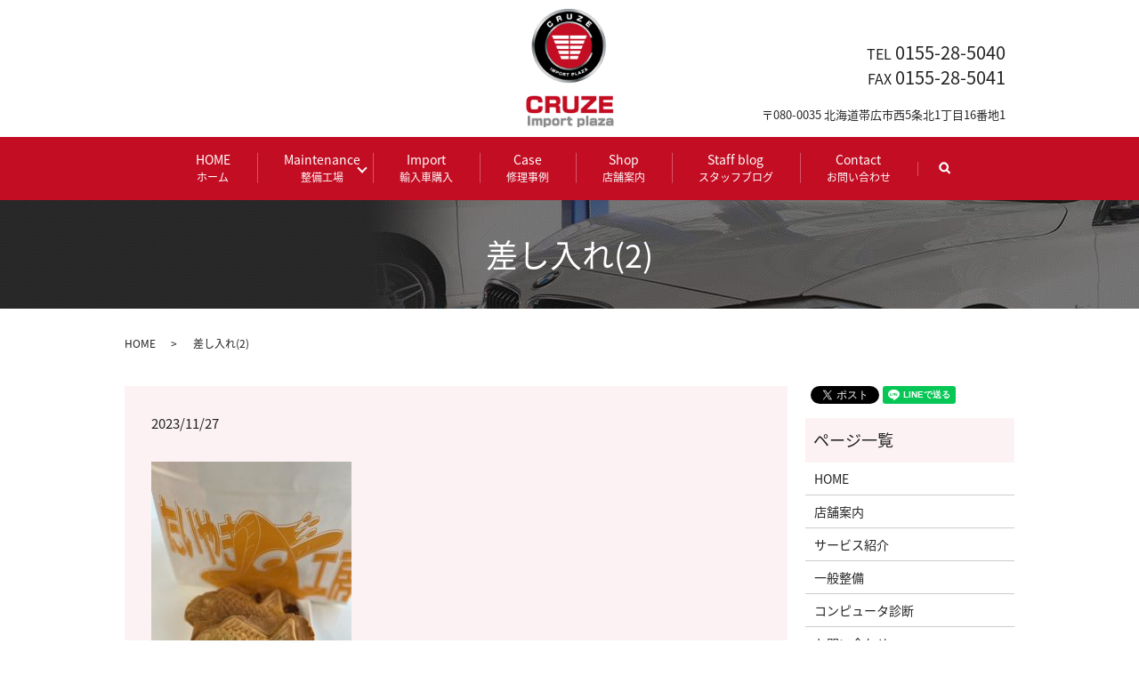

--- FILE ---
content_type: text/html; charset=UTF-8
request_url: https://www.cruze-importplaza.com/blog/3258/attachment/%E5%B7%AE%E3%81%97%E5%85%A5%E3%82%8C2%E3%80%80
body_size: 6549
content:
<!DOCTYPE HTML>
<html lang="ja">
<head prefix="og: http://ogp.me/ns# fb: http://ogp.me/ns/fb# article: http://ogp.me/ns/article#">
  <meta charset="utf-8">
  <meta http-equiv="X-UA-Compatible" content="IE=edge,chrome=1">
  <meta name="viewport" content="width=device-width, initial-scale=1">
  <title>差し入れ(2) </title>
  
		<!-- All in One SEO 4.2.1.1 -->
		<meta name="robots" content="max-image-preview:large" />
		<link rel="canonical" href="https://www.cruze-importplaza.com/blog/3258/attachment/%e5%b7%ae%e3%81%97%e5%85%a5%e3%82%8c2%e3%80%80" />
		<meta property="og:locale" content="ja_JP" />
		<meta property="og:site_name" content="株式会社プレミアムファクトリー | クルーズインポートプラザ｜輸入車の整備から販売まで" />
		<meta property="og:type" content="article" />
		<meta property="og:title" content="差し入れ(2) " />
		<meta property="og:url" content="https://www.cruze-importplaza.com/blog/3258/attachment/%e5%b7%ae%e3%81%97%e5%85%a5%e3%82%8c2%e3%80%80" />
		<meta property="og:image" content="https://www.cruze-importplaza.com/wp-content/uploads/logo_ogp.jpg" />
		<meta property="og:image:secure_url" content="https://www.cruze-importplaza.com/wp-content/uploads/logo_ogp.jpg" />
		<meta property="og:image:width" content="1200" />
		<meta property="og:image:height" content="630" />
		<meta property="article:published_time" content="2023-11-27T07:41:48+00:00" />
		<meta property="article:modified_time" content="2023-11-27T07:41:48+00:00" />
		<meta name="twitter:card" content="summary" />
		<meta name="twitter:title" content="差し入れ(2) " />
		<meta name="twitter:image" content="https://www.cruze-importplaza.com/wp-content/uploads/logo_ogp.jpg" />
		<meta name="google" content="nositelinkssearchbox" />
		<script type="application/ld+json" class="aioseo-schema">
			{"@context":"https:\/\/schema.org","@graph":[{"@type":"WebSite","@id":"https:\/\/www.cruze-importplaza.com\/#website","url":"https:\/\/www.cruze-importplaza.com\/","name":"\u682a\u5f0f\u4f1a\u793e\u30d7\u30ec\u30df\u30a2\u30e0\u30d5\u30a1\u30af\u30c8\u30ea\u30fc","description":"\u30af\u30eb\u30fc\u30ba\u30a4\u30f3\u30dd\u30fc\u30c8\u30d7\u30e9\u30b6\uff5c\u8f38\u5165\u8eca\u306e\u6574\u5099\u304b\u3089\u8ca9\u58f2\u307e\u3067","inLanguage":"ja","publisher":{"@id":"https:\/\/www.cruze-importplaza.com\/#organization"}},{"@type":"Organization","@id":"https:\/\/www.cruze-importplaza.com\/#organization","name":"\u682a\u5f0f\u4f1a\u793e\u30d7\u30ec\u30df\u30a2\u30e0\u30d5\u30a1\u30af\u30c8\u30ea\u30fc","url":"https:\/\/www.cruze-importplaza.com\/"},{"@type":"BreadcrumbList","@id":"https:\/\/www.cruze-importplaza.com\/blog\/3258\/attachment\/%e5%b7%ae%e3%81%97%e5%85%a5%e3%82%8c2%e3%80%80#breadcrumblist","itemListElement":[{"@type":"ListItem","@id":"https:\/\/www.cruze-importplaza.com\/#listItem","position":1,"item":{"@type":"WebPage","@id":"https:\/\/www.cruze-importplaza.com\/","name":"\u30db\u30fc\u30e0","description":"\u9ad8\u7d1a\u306a\u30a4\u30e1\u30fc\u30b8\u3092\u6255\u62ed\u3057\u3001\u6c17\u8efd\u306b\u8f38\u5165\u8eca\u3092\u4e57\u3063\u3066\u697d\u3057\u3093\u3067\u6b32\u3057\u3044\u3002\u305d\u3093\u306a\u9858\u3044\u304b\u3089\u5730\u5143\u30fb\u5e2f\u5e83\u306b\u7acb\u3061\u4e0a\u3052\u305f\u300e\u30af\u30eb\u30fc\u30ba\u30a4\u30f3\u30dd\u30fc\u30c8\u30d7\u30e9\u30b6\u300f\u3002\u624b\u304c\u5c4a\u304d\u3084\u3059\u3044\u4fa1\u683c\u5e2f\u3068\u3001\u6700\u65b0\u5f0f\u306e\u8a2d\u5099\u3068\u30b7\u30b9\u30c6\u30e0\u3067\u304a\u5ba2\u69d8\u306e\u30ab\u30fc\u30e9\u30a4\u30d5\u3092\u30c8\u30fc\u30bf\u30eb\u30b5\u30dd\u30fc\u30c8\u3044\u305f\u3057\u307e\u3059\u3002","url":"https:\/\/www.cruze-importplaza.com\/"},"nextItem":"https:\/\/www.cruze-importplaza.com\/blog\/3258\/attachment\/%e5%b7%ae%e3%81%97%e5%85%a5%e3%82%8c2%e3%80%80#listItem"},{"@type":"ListItem","@id":"https:\/\/www.cruze-importplaza.com\/blog\/3258\/attachment\/%e5%b7%ae%e3%81%97%e5%85%a5%e3%82%8c2%e3%80%80#listItem","position":2,"item":{"@type":"WebPage","@id":"https:\/\/www.cruze-importplaza.com\/blog\/3258\/attachment\/%e5%b7%ae%e3%81%97%e5%85%a5%e3%82%8c2%e3%80%80","name":"\u5dee\u3057\u5165\u308c(2)\u3000","url":"https:\/\/www.cruze-importplaza.com\/blog\/3258\/attachment\/%e5%b7%ae%e3%81%97%e5%85%a5%e3%82%8c2%e3%80%80"},"previousItem":"https:\/\/www.cruze-importplaza.com\/#listItem"}]},{"@type":"Person","@id":"https:\/\/www.cruze-importplaza.com\/author\/authorname#author","url":"https:\/\/www.cruze-importplaza.com\/author\/authorname","name":"S10182927000001","image":{"@type":"ImageObject","@id":"https:\/\/www.cruze-importplaza.com\/blog\/3258\/attachment\/%e5%b7%ae%e3%81%97%e5%85%a5%e3%82%8c2%e3%80%80#authorImage","url":"https:\/\/secure.gravatar.com\/avatar\/d955d9bc943cc32e8e777ecf4fd30193?s=96&d=mm&r=g","width":96,"height":96,"caption":"S10182927000001"}},{"@type":"ItemPage","@id":"https:\/\/www.cruze-importplaza.com\/blog\/3258\/attachment\/%e5%b7%ae%e3%81%97%e5%85%a5%e3%82%8c2%e3%80%80#itempage","url":"https:\/\/www.cruze-importplaza.com\/blog\/3258\/attachment\/%e5%b7%ae%e3%81%97%e5%85%a5%e3%82%8c2%e3%80%80","name":"\u5dee\u3057\u5165\u308c(2)","inLanguage":"ja","isPartOf":{"@id":"https:\/\/www.cruze-importplaza.com\/#website"},"breadcrumb":{"@id":"https:\/\/www.cruze-importplaza.com\/blog\/3258\/attachment\/%e5%b7%ae%e3%81%97%e5%85%a5%e3%82%8c2%e3%80%80#breadcrumblist"},"author":"https:\/\/www.cruze-importplaza.com\/author\/authorname#author","creator":"https:\/\/www.cruze-importplaza.com\/author\/authorname#author","datePublished":"2023-11-27T07:41:48+09:00","dateModified":"2023-11-27T07:41:48+09:00"}]}
		</script>
		<!-- All in One SEO -->

<link rel='stylesheet' id='wp-block-library-css' href='https://www.cruze-importplaza.com/wp-includes/css/dist/block-library/style.min.css?ver=6.5.7' type='text/css' media='all' />
<style id='classic-theme-styles-inline-css' type='text/css'>
/*! This file is auto-generated */
.wp-block-button__link{color:#fff;background-color:#32373c;border-radius:9999px;box-shadow:none;text-decoration:none;padding:calc(.667em + 2px) calc(1.333em + 2px);font-size:1.125em}.wp-block-file__button{background:#32373c;color:#fff;text-decoration:none}
</style>
<style id='global-styles-inline-css' type='text/css'>
body{--wp--preset--color--black: #000000;--wp--preset--color--cyan-bluish-gray: #abb8c3;--wp--preset--color--white: #ffffff;--wp--preset--color--pale-pink: #f78da7;--wp--preset--color--vivid-red: #cf2e2e;--wp--preset--color--luminous-vivid-orange: #ff6900;--wp--preset--color--luminous-vivid-amber: #fcb900;--wp--preset--color--light-green-cyan: #7bdcb5;--wp--preset--color--vivid-green-cyan: #00d084;--wp--preset--color--pale-cyan-blue: #8ed1fc;--wp--preset--color--vivid-cyan-blue: #0693e3;--wp--preset--color--vivid-purple: #9b51e0;--wp--preset--gradient--vivid-cyan-blue-to-vivid-purple: linear-gradient(135deg,rgba(6,147,227,1) 0%,rgb(155,81,224) 100%);--wp--preset--gradient--light-green-cyan-to-vivid-green-cyan: linear-gradient(135deg,rgb(122,220,180) 0%,rgb(0,208,130) 100%);--wp--preset--gradient--luminous-vivid-amber-to-luminous-vivid-orange: linear-gradient(135deg,rgba(252,185,0,1) 0%,rgba(255,105,0,1) 100%);--wp--preset--gradient--luminous-vivid-orange-to-vivid-red: linear-gradient(135deg,rgba(255,105,0,1) 0%,rgb(207,46,46) 100%);--wp--preset--gradient--very-light-gray-to-cyan-bluish-gray: linear-gradient(135deg,rgb(238,238,238) 0%,rgb(169,184,195) 100%);--wp--preset--gradient--cool-to-warm-spectrum: linear-gradient(135deg,rgb(74,234,220) 0%,rgb(151,120,209) 20%,rgb(207,42,186) 40%,rgb(238,44,130) 60%,rgb(251,105,98) 80%,rgb(254,248,76) 100%);--wp--preset--gradient--blush-light-purple: linear-gradient(135deg,rgb(255,206,236) 0%,rgb(152,150,240) 100%);--wp--preset--gradient--blush-bordeaux: linear-gradient(135deg,rgb(254,205,165) 0%,rgb(254,45,45) 50%,rgb(107,0,62) 100%);--wp--preset--gradient--luminous-dusk: linear-gradient(135deg,rgb(255,203,112) 0%,rgb(199,81,192) 50%,rgb(65,88,208) 100%);--wp--preset--gradient--pale-ocean: linear-gradient(135deg,rgb(255,245,203) 0%,rgb(182,227,212) 50%,rgb(51,167,181) 100%);--wp--preset--gradient--electric-grass: linear-gradient(135deg,rgb(202,248,128) 0%,rgb(113,206,126) 100%);--wp--preset--gradient--midnight: linear-gradient(135deg,rgb(2,3,129) 0%,rgb(40,116,252) 100%);--wp--preset--font-size--small: 13px;--wp--preset--font-size--medium: 20px;--wp--preset--font-size--large: 36px;--wp--preset--font-size--x-large: 42px;--wp--preset--spacing--20: 0.44rem;--wp--preset--spacing--30: 0.67rem;--wp--preset--spacing--40: 1rem;--wp--preset--spacing--50: 1.5rem;--wp--preset--spacing--60: 2.25rem;--wp--preset--spacing--70: 3.38rem;--wp--preset--spacing--80: 5.06rem;--wp--preset--shadow--natural: 6px 6px 9px rgba(0, 0, 0, 0.2);--wp--preset--shadow--deep: 12px 12px 50px rgba(0, 0, 0, 0.4);--wp--preset--shadow--sharp: 6px 6px 0px rgba(0, 0, 0, 0.2);--wp--preset--shadow--outlined: 6px 6px 0px -3px rgba(255, 255, 255, 1), 6px 6px rgba(0, 0, 0, 1);--wp--preset--shadow--crisp: 6px 6px 0px rgba(0, 0, 0, 1);}:where(.is-layout-flex){gap: 0.5em;}:where(.is-layout-grid){gap: 0.5em;}body .is-layout-flex{display: flex;}body .is-layout-flex{flex-wrap: wrap;align-items: center;}body .is-layout-flex > *{margin: 0;}body .is-layout-grid{display: grid;}body .is-layout-grid > *{margin: 0;}:where(.wp-block-columns.is-layout-flex){gap: 2em;}:where(.wp-block-columns.is-layout-grid){gap: 2em;}:where(.wp-block-post-template.is-layout-flex){gap: 1.25em;}:where(.wp-block-post-template.is-layout-grid){gap: 1.25em;}.has-black-color{color: var(--wp--preset--color--black) !important;}.has-cyan-bluish-gray-color{color: var(--wp--preset--color--cyan-bluish-gray) !important;}.has-white-color{color: var(--wp--preset--color--white) !important;}.has-pale-pink-color{color: var(--wp--preset--color--pale-pink) !important;}.has-vivid-red-color{color: var(--wp--preset--color--vivid-red) !important;}.has-luminous-vivid-orange-color{color: var(--wp--preset--color--luminous-vivid-orange) !important;}.has-luminous-vivid-amber-color{color: var(--wp--preset--color--luminous-vivid-amber) !important;}.has-light-green-cyan-color{color: var(--wp--preset--color--light-green-cyan) !important;}.has-vivid-green-cyan-color{color: var(--wp--preset--color--vivid-green-cyan) !important;}.has-pale-cyan-blue-color{color: var(--wp--preset--color--pale-cyan-blue) !important;}.has-vivid-cyan-blue-color{color: var(--wp--preset--color--vivid-cyan-blue) !important;}.has-vivid-purple-color{color: var(--wp--preset--color--vivid-purple) !important;}.has-black-background-color{background-color: var(--wp--preset--color--black) !important;}.has-cyan-bluish-gray-background-color{background-color: var(--wp--preset--color--cyan-bluish-gray) !important;}.has-white-background-color{background-color: var(--wp--preset--color--white) !important;}.has-pale-pink-background-color{background-color: var(--wp--preset--color--pale-pink) !important;}.has-vivid-red-background-color{background-color: var(--wp--preset--color--vivid-red) !important;}.has-luminous-vivid-orange-background-color{background-color: var(--wp--preset--color--luminous-vivid-orange) !important;}.has-luminous-vivid-amber-background-color{background-color: var(--wp--preset--color--luminous-vivid-amber) !important;}.has-light-green-cyan-background-color{background-color: var(--wp--preset--color--light-green-cyan) !important;}.has-vivid-green-cyan-background-color{background-color: var(--wp--preset--color--vivid-green-cyan) !important;}.has-pale-cyan-blue-background-color{background-color: var(--wp--preset--color--pale-cyan-blue) !important;}.has-vivid-cyan-blue-background-color{background-color: var(--wp--preset--color--vivid-cyan-blue) !important;}.has-vivid-purple-background-color{background-color: var(--wp--preset--color--vivid-purple) !important;}.has-black-border-color{border-color: var(--wp--preset--color--black) !important;}.has-cyan-bluish-gray-border-color{border-color: var(--wp--preset--color--cyan-bluish-gray) !important;}.has-white-border-color{border-color: var(--wp--preset--color--white) !important;}.has-pale-pink-border-color{border-color: var(--wp--preset--color--pale-pink) !important;}.has-vivid-red-border-color{border-color: var(--wp--preset--color--vivid-red) !important;}.has-luminous-vivid-orange-border-color{border-color: var(--wp--preset--color--luminous-vivid-orange) !important;}.has-luminous-vivid-amber-border-color{border-color: var(--wp--preset--color--luminous-vivid-amber) !important;}.has-light-green-cyan-border-color{border-color: var(--wp--preset--color--light-green-cyan) !important;}.has-vivid-green-cyan-border-color{border-color: var(--wp--preset--color--vivid-green-cyan) !important;}.has-pale-cyan-blue-border-color{border-color: var(--wp--preset--color--pale-cyan-blue) !important;}.has-vivid-cyan-blue-border-color{border-color: var(--wp--preset--color--vivid-cyan-blue) !important;}.has-vivid-purple-border-color{border-color: var(--wp--preset--color--vivid-purple) !important;}.has-vivid-cyan-blue-to-vivid-purple-gradient-background{background: var(--wp--preset--gradient--vivid-cyan-blue-to-vivid-purple) !important;}.has-light-green-cyan-to-vivid-green-cyan-gradient-background{background: var(--wp--preset--gradient--light-green-cyan-to-vivid-green-cyan) !important;}.has-luminous-vivid-amber-to-luminous-vivid-orange-gradient-background{background: var(--wp--preset--gradient--luminous-vivid-amber-to-luminous-vivid-orange) !important;}.has-luminous-vivid-orange-to-vivid-red-gradient-background{background: var(--wp--preset--gradient--luminous-vivid-orange-to-vivid-red) !important;}.has-very-light-gray-to-cyan-bluish-gray-gradient-background{background: var(--wp--preset--gradient--very-light-gray-to-cyan-bluish-gray) !important;}.has-cool-to-warm-spectrum-gradient-background{background: var(--wp--preset--gradient--cool-to-warm-spectrum) !important;}.has-blush-light-purple-gradient-background{background: var(--wp--preset--gradient--blush-light-purple) !important;}.has-blush-bordeaux-gradient-background{background: var(--wp--preset--gradient--blush-bordeaux) !important;}.has-luminous-dusk-gradient-background{background: var(--wp--preset--gradient--luminous-dusk) !important;}.has-pale-ocean-gradient-background{background: var(--wp--preset--gradient--pale-ocean) !important;}.has-electric-grass-gradient-background{background: var(--wp--preset--gradient--electric-grass) !important;}.has-midnight-gradient-background{background: var(--wp--preset--gradient--midnight) !important;}.has-small-font-size{font-size: var(--wp--preset--font-size--small) !important;}.has-medium-font-size{font-size: var(--wp--preset--font-size--medium) !important;}.has-large-font-size{font-size: var(--wp--preset--font-size--large) !important;}.has-x-large-font-size{font-size: var(--wp--preset--font-size--x-large) !important;}
.wp-block-navigation a:where(:not(.wp-element-button)){color: inherit;}
:where(.wp-block-post-template.is-layout-flex){gap: 1.25em;}:where(.wp-block-post-template.is-layout-grid){gap: 1.25em;}
:where(.wp-block-columns.is-layout-flex){gap: 2em;}:where(.wp-block-columns.is-layout-grid){gap: 2em;}
.wp-block-pullquote{font-size: 1.5em;line-height: 1.6;}
</style>
<link rel='stylesheet' id='contact-form-7-css' href='https://www.cruze-importplaza.com/wp-content/plugins/contact-form-7/includes/css/styles.css?ver=5.5.6.1' type='text/css' media='all' />
<script type="text/javascript" src="https://www.cruze-importplaza.com/wp-content/themes/cruze-import.com/assets/js/vendor/jquery.min.js?ver=6.5.7" id="jquery-js"></script>
<link rel='shortlink' href='https://www.cruze-importplaza.com/?p=3260' />
<style>.gallery .gallery-item img { width: auto; height: auto; }</style>  <link href="https://fonts.googleapis.com/earlyaccess/notosansjapanese.css" rel="stylesheet" />
  <link href="https://www.cruze-importplaza.com/wp-content/themes/cruze-import.com/assets/css/main.css?1765752761" rel="stylesheet" >
  <script src="https://www.cruze-importplaza.com/wp-content/themes/cruze-import.com/assets/js/vendor/respond.min.js"></script>
  <script type="application/ld+json">
  {
    "@context": "http://schema.org",
    "@type": "BreadcrumbList",
    "itemListElement":
    [
      {
        "@type": "ListItem",
        "position": 1,
        "item":
        {
          "@id": "https://www.cruze-importplaza.com/",
          "name": "株式会社プレミアムファクトリー"
        }
      },
      {
        "@type": "ListItem",
        "position": 2,
        "item":
        {
          "@id": "https://www.cruze-importplaza.com/blog/3258/attachment/%E5%B7%AE%E3%81%97%E5%85%A5%E3%82%8C2%E3%80%80/",
          "name": "差し入れ(2) "
        }
      }
    ]
  }
  </script>


  <script type="application/ld+json">
  {
    "@context": "http://schema.org/",
    "@type": "LocalBusiness",
    "name": "株式会社プレミアムファクトリー",
    "address": "〒080-0035　北海道帯広市西5条北1丁目16番地1",
    "telephone": "0155-28-5040",
    "faxNumber": "0155-28-5041",
    "url": "https://www.cruze-importplaza.com",
    "email": "info@cruze-importplaza.com",
    "image": "https://www.cruze-importplaza.com/wp-content/uploads/logo_ogp.jpg",
    "logo": "https://www.cruze-importplaza.com/wp-content/uploads/logo_org.png"
  }
  </script>
</head>
<body class="scrollTop">

  <div id="fb-root"></div>
  <script>(function(d, s, id) {
    var js, fjs = d.getElementsByTagName(s)[0];
    if (d.getElementById(id)) return;
    js = d.createElement(s); js.id = id;
    js.src = 'https://connect.facebook.net/ja_JP/sdk.js#xfbml=1&version=v2.12';
    fjs.parentNode.insertBefore(js, fjs);
  }(document, 'script', 'facebook-jssdk'));</script>

  <header>
    <div class="primary_header">
      <div class="row">
                <div class="title">
                      <a href="https://www.cruze-importplaza.com/">
              <object type="image/svg+xml" data="/wp-content/uploads/logo.svg" alt="株式会社プレミアムファクトリー"></object>
            </a>
                  </div>
        <nav class="global_nav"><ul><li><a title="ホーム" href="https://www.cruze-importplaza.com/">HOME<span>ホーム</span></a></li>
<li class="has_under"><a title="整備工場" href="#">Maintenance<span>整備工場</span></a>
<ul class="sub-menu">
	<li><a href="https://www.cruze-importplaza.com/service">サービス紹介<span></span></a></li>
	<li><a href="https://www.cruze-importplaza.com/wp-content-uploads-6-jpg">一般整備<span></span></a></li>
	<li><a href="https://www.cruze-importplaza.com/maintenance">コンピュータ診断<span></span></a></li>
</ul>
</li>
<li><a title="輸入車購入" href="https://www.cruze-importplaza.com/category/buy">Import<span>輸入車購入</span></a></li>
<li><a title="修理事例" href="https://www.cruze-importplaza.com/category/case">Case<span>修理事例</span></a></li>
<li><a title="店舗案内" href="https://www.cruze-importplaza.com/shop">Shop<span>店舗案内</span></a></li>
<li><a title="スタッフブログ" href="https://www.cruze-importplaza.com/category/blog">Staff blog<span>スタッフブログ</span></a></li>
<li><a title="お問い合わせ" href="https://www.cruze-importplaza.com/contact">Contact<span>お問い合わせ</span></a></li>

              <li class="gnav_search">
                <a href="#">search</a>
  <div class="epress_search">
    <form method="get" action="https://www.cruze-importplaza.com/">
      <input type="text" placeholder="" class="text" name="s" autocomplete="off" value="">
      <input type="submit" value="Search" class="submit">
    </form>
  </div>
  </li>
            </ul>
            <div class="menu_icon">
              <a href="#menu"><span>メニュー開閉</span></a>
            </div></nav>        <div class="hdr_info_wrap">
          <div class="hdr_info">
            <p class="font_01"><span class="font_02">TEL</span>&nbsp;0155-28-5040</p>
            <p class="font_01"><span class="font_02">FAX</span>&nbsp;0155-28-5041</p>
            <p>〒080-0035 北海道帯広市西5条北1丁目16番地1</p>
          </div>
        </div>
        
      </div>
    </div>
  </header>

  <main>
              <h1 class="wow" style="">
      差し入れ(2)             </h1>

    
    <div class="bread_wrap">
      <div class="container gutters">
        <div class="row bread">
              <ul class="col span_12">
              <li><a href="https://www.cruze-importplaza.com">HOME</a></li>
                      <li>差し入れ(2) </li>
                  </ul>
          </div>
      </div>
    </div>
    <section>
      <div class="container gutters">
        <div class="row">
                    <div class="col span_9 column_main">
                  <article class="row article_detail">
      <div class="article_date">
        <p>2023/11/27</p>
      </div>
      <div class="row">
        <div class="col span_12">
          <p class="attachment"><a href='/wp-content/uploads/差し入れ2　.jpeg'><img fetchpriority="high" decoding="async" width="225" height="300" src="/wp-content/uploads/差し入れ2　-225x300.jpeg" class="attachment-medium size-medium" alt="" srcset="https://www.cruze-importplaza.com/wp-content/uploads/差し入れ2　-225x300.jpeg 225w, https://www.cruze-importplaza.com/wp-content/uploads/差し入れ2　.jpeg 480w" sizes="(max-width: 225px) 100vw, 225px" /></a></p>
        </div>
      </div>

          </article>

    <div class='epress_pager'>
      <div class="epress_pager_prev">
        <a href="https://www.cruze-importplaza.com/blog/3258" rel="prev">たいやきちゃーん??</a>      </div>
      <div class="epress_pager_next">
              </div>
    </div>
                </div>
          <div class="col span_3 column_sub">
            <div>
<style>
.share_button {
  letter-spacing: -.40em;
  padding-top: 30px;
  margin-bottom: 7%;
}
.share_button > * {
  letter-spacing: normal;
  vertical-align: bottom;
  margin:0 2px;
}
.column_sub .share_button {
  margin-top: 0;
  padding-top: 0;
}
</style>
  <div class="container share_button">
    <!-- Facebook -->
    <div class="fb-share-button" data-href="https://www.cruze-importplaza.com/blog/3258/attachment/%E5%B7%AE%E3%81%97%E5%85%A5%E3%82%8C2%E3%80%80" data-layout="button" data-size="small" data-mobile-iframe="false"><a class="fb-xfbml-parse-ignore" target="_blank" href="https://www.facebook.com/sharer/sharer.php?u=http%3A%2F%2Fwww.%2F&amp;src=sdkpreparse">シェア</a></div>
    <!-- Twitter -->
    <a href="https://twitter.com/share" class="twitter-share-button" data-lang="ja">ツイート</a>
    <script>!function(d,s,id){var js,fjs=d.getElementsByTagName(s)[0],p=/^http:/.test(d.location)?'http':'https';if(!d.getElementById(id)){js=d.createElement(s);js.id=id;js.src=p+'://platform.twitter.com/widgets.js';fjs.parentNode.insertBefore(js,fjs);}}(document,'script','twitter-wjs');</script>
    <!-- LINE -->
    <div class="line-it-button" data-lang="ja" data-type="share-a" data-url="https://www.cruze-importplaza.com/blog/3258/attachment/%E5%B7%AE%E3%81%97%E5%85%A5%E3%82%8C2%E3%80%80" style="display: none;"></div>
    <script src="https://d.line-scdn.net/r/web/social-plugin/js/thirdparty/loader.min.js" async="async" defer="defer"></script>
  </div>
</div>
<div class="sidebar">
  <div class="widget_wrap"><p class="widget_header">ページ一覧</p>
			<ul>
				<li class="page_item page-item-9"><a href="https://www.cruze-importplaza.com/">HOME</a></li>
<li class="page_item page-item-19"><a href="https://www.cruze-importplaza.com/shop">店舗案内</a></li>
<li class="page_item page-item-17"><a href="https://www.cruze-importplaza.com/service">サービス紹介</a></li>
<li class="page_item page-item-15"><a href="https://www.cruze-importplaza.com/wp-content-uploads-6-jpg">一般整備</a></li>
<li class="page_item page-item-13"><a href="https://www.cruze-importplaza.com/maintenance">コンピュータ診断</a></li>
<li class="page_item page-item-7"><a href="https://www.cruze-importplaza.com/contact">お問い合わせ</a></li>
<li class="page_item page-item-10"><a href="https://www.cruze-importplaza.com/policy">プライバシーポリシー</a></li>
<li class="page_item page-item-11"><a href="https://www.cruze-importplaza.com/sitemap">サイトマップ</a></li>
			</ul>

			</div><div class="widget_wrap"><p class="widget_header">カテゴリー</p>
			<ul>
					<li class="cat-item cat-item-2"><a href="https://www.cruze-importplaza.com/category/news">お知らせ</a>
</li>
	<li class="cat-item cat-item-3"><a href="https://www.cruze-importplaza.com/category/blog">スタッフブログ</a>
</li>
	<li class="cat-item cat-item-10"><a href="https://www.cruze-importplaza.com/category/case">修理事例</a>
</li>
	<li class="cat-item cat-item-9"><a href="https://www.cruze-importplaza.com/category/buy">輸入車購入</a>
</li>
			</ul>

			</div>1</div>
          </div>
                  </div>
      </div>
    </section>

  </main>

  <footer>    <div class="footer_nav_wrap">
      <div class="container">
        <div class="row">
        <nav class="col span_12 pc-only"><ul><li><a href="https://www.cruze-importplaza.com/">HOME</a></li>
<li><a href="https://www.cruze-importplaza.com/shop">店舗案内</a></li>
<li><a href="https://www.cruze-importplaza.com/service">サービス紹介</a></li>
<li><a href="https://www.cruze-importplaza.com/wp-content-uploads-6-jpg">一般整備</a></li>
<li><a href="https://www.cruze-importplaza.com/maintenance">コンピュータ診断</a></li>
<li><a href="https://www.cruze-importplaza.com/category/buy">輸入車購入</a></li>
<li><a href="https://www.cruze-importplaza.com/category/case">修理事例</a></li>
<li><a href="https://www.cruze-importplaza.com/category/blog">スタッフブログ</a></li>
<li><a href="https://www.cruze-importplaza.com/sitemap">サイトマップ</a></li>
<li><a href="https://www.cruze-importplaza.com/policy">プライバシーポリシー</a></li>
<li><a href="https://www.cruze-importplaza.com/contact">お問い合わせ</a></li>
</ul></nav>        </div>
      </div>
    </div>
    <div class="footer_copyright_wrap">
      <div class="container">
        <div class="row">
          <div class="col span_12">
            <p>Copyright &copy; 株式会社プレミアムファクトリー All Rights Reserved.<br>
              【掲載の記事・写真・イラストなどの無断複写・転載を禁じます】</p>
          </div>
        </div>
      </div>
    </div>
    <p class="pagetop"><a href="#top"></a></p>
  </footer>

  <script src="https://www.cruze-importplaza.com/wp-content/themes/cruze-import.com/assets/js/vendor/bundle.js"></script>
  <script src="https://www.cruze-importplaza.com/wp-content/themes/cruze-import.com/assets/js/main.js?"></script>

  </head><script type="text/javascript" src="https://www.cruze-importplaza.com/wp-includes/js/dist/vendor/wp-polyfill-inert.min.js?ver=3.1.2" id="wp-polyfill-inert-js"></script>
<script type="text/javascript" src="https://www.cruze-importplaza.com/wp-includes/js/dist/vendor/regenerator-runtime.min.js?ver=0.14.0" id="regenerator-runtime-js"></script>
<script type="text/javascript" src="https://www.cruze-importplaza.com/wp-includes/js/dist/vendor/wp-polyfill.min.js?ver=3.15.0" id="wp-polyfill-js"></script>
<script type="text/javascript" id="contact-form-7-js-extra">
/* <![CDATA[ */
var wpcf7 = {"api":{"root":"https:\/\/www.cruze-importplaza.com\/wp-json\/","namespace":"contact-form-7\/v1"}};
/* ]]> */
</script>
<script type="text/javascript" src="https://www.cruze-importplaza.com/wp-content/plugins/contact-form-7/includes/js/index.js?ver=5.5.6.1" id="contact-form-7-js"></script>
</body>
</html>


--- FILE ---
content_type: image/svg+xml
request_url: https://www.cruze-importplaza.com/wp-content/uploads/logo.svg
body_size: 415067
content:
<svg xmlns="http://www.w3.org/2000/svg" xmlns:xlink="http://www.w3.org/1999/xlink" viewBox="0 0 737.6 1000"><image width="2080" height="2820" xlink:href="[data-uri] TmlUWHRYTUw6Y29tLmFkb2JlLnhtcAAAAAAAPD94cGFja2V0IGJlZ2luPSLvu78iIGlkPSJXNU0w TXBDZWhpSHpyZVN6TlRjemtjOWQiPz4gPHg6eG1wbWV0YSB4bWxuczp4PSJhZG9iZTpuczptZXRh LyIgeDp4bXB0az0iQWRvYmUgWE1QIENvcmUgNS42LWMxNDIgNzkuMTYwOTI0LCAyMDE3LzA3LzEz LTAxOjA2OjM5ICAgICAgICAiPiA8cmRmOlJERiB4bWxuczpyZGY9Imh0dHA6Ly93d3cudzMub3Jn LzE5OTkvMDIvMjItcmRmLXN5bnRheC1ucyMiPiA8cmRmOkRlc2NyaXB0aW9uIHJkZjphYm91dD0i IiB4bWxuczp4bXA9Imh0dHA6Ly9ucy5hZG9iZS5jb20veGFwLzEuMC8iIHhtbG5zOmRjPSJodHRw Oi8vcHVybC5vcmcvZGMvZWxlbWVudHMvMS4xLyIgeG1sbnM6eG1wTU09Imh0dHA6Ly9ucy5hZG9i ZS5jb20veGFwLzEuMC9tbS8iIHhtbG5zOnN0RXZ0PSJodHRwOi8vbnMuYWRvYmUuY29tL3hhcC8x LjAvc1R5cGUvUmVzb3VyY2VFdmVudCMiIHhtbG5zOnN0UmVmPSJodHRwOi8vbnMuYWRvYmUuY29t L3hhcC8xLjAvc1R5cGUvUmVzb3VyY2VSZWYjIiB4bWxuczpwaG90b3Nob3A9Imh0dHA6Ly9ucy5h ZG9iZS5jb20vcGhvdG9zaG9wLzEuMC8iIHhtbG5zOnRpZmY9Imh0dHA6Ly9ucy5hZG9iZS5jb20v dGlmZi8xLjAvIiB4bWxuczpleGlmPSJodHRwOi8vbnMuYWRvYmUuY29tL2V4aWYvMS4wLyIgeG1w OkNyZWF0b3JUb29sPSJBZG9iZSBQaG90b3Nob3AgQ0MgKFdpbmRvd3MpIiB4bXA6Q3JlYXRlRGF0 ZT0iMjAxOC0wMS0wNlQxNToxODoxNiswOTowMCIgeG1wOk1ldGFkYXRhRGF0ZT0iMjAxOC0wNy0y NFQxNTozNyswOTowMCIgeG1wOk1vZGlmeURhdGU9IjIwMTgtMDctMjRUMTU6MzcrMDk6MDAiIGRj OmZvcm1hdD0iaW1hZ2UvcG5nIiB4bXBNTTpJbnN0YW5jZUlEPSJ4bXAuaWlkOjdmNjI3NWYwLWE5 MGMtMDY0Zi05ODJjLWU3YmFjYzQ0ZTQzNCIgeG1wTU06RG9jdW1lbnRJRD0iYWRvYmU6ZG9jaWQ6 cGhvdG9zaG9wOjYwMDBlNjRhLWVmNTEtZGU0ZC04NDdmLTVkZjM1NTk0ODg3OSIgeG1wTU06T3Jp Z2luYWxEb2N1bWVudElEPSJ4bXAuZGlkOjZkODg1YjM1LWRiYjktMDg0Yi1hYzQxLWFjYTIzYjBl YjRjMSIgcGhvdG9zaG9wOkNvbG9yTW9kZT0iMyIgcGhvdG9zaG9wOklDQ1Byb2ZpbGU9InNSR0Ig SUVDNjE5NjYtMi4xIiB0aWZmOk9yaWVudGF0aW9uPSIxIiB0aWZmOlhSZXNvbHV0aW9uPSI3MjAw MDAvMTAwMDAiIHRpZmY6WVJlc29sdXRpb249IjcyMDAwMC8xMDAwMCIgdGlmZjpSZXNvbHV0aW9u VW5pdD0iMiIgZXhpZjpDb2xvclNwYWNlPSIxIiBleGlmOlBpeGVsWERpbWVuc2lvbj0iMjA4MCIg ZXhpZjpQaXhlbFlEaW1lbnNpb249IjI4MjAiPiA8eG1wTU06SGlzdG9yeT4gPHJkZjpTZXE+IDxy ZGY6bGkgc3RFdnQ6YWN0aW9uPSJjcmVhdGVkIiBzdEV2dDppbnN0YW5jZUlEPSJ4bXAuaWlkOjZk ODg1YjM1LWRiYjktMDg0Yi1hYzQxLWFjYTIzYjBlYjRjMSIgc3RFdnQ6d2hlbj0iMjAxOC0wMS0w NlQxNToxODoxNiswOTowMCIgc3RFdnQ6c29mdHdhcmVBZ2VudD0iQWRvYmUgUGhvdG9zaG9wIEND IDIwMTUgKFdpbmRvd3MpIi8+IDxyZGY6bGkgc3RFdnQ6YWN0aW9uPSJzYXZlZCIgc3RFdnQ6aW5z dGFuY2VJRD0ieG1wLmlpZDphZjBiYTM3YS1hYzdlLWMyNDUtYjVkYS0yMDJhMmNiMDRjYzciIHN0 RXZ0OndoZW49IjIwMTgtMDEtMDZUMTU6MTg6MjcrMDk6MDAiIHN0RXZ0OnNvZnR3YXJlQWdlbnQ9 IkFkb2JlIFBob3Rvc2hvcCBDQyAyMDE1IChXaW5kb3dzKSIgc3RFdnQ6Y2hhbmdlZD0iLyIvPiA8 cmRmOmxpIHN0RXZ0OmFjdGlvbj0ic2F2ZWQiIHN0RXZ0Omluc3RhbmNlSUQ9InhtcC5paWQ6Mjk1 N2Q3YWItNTk2NC01MzQ2LTllNGYtYWVhZjlhODdlYzY3IiBzdEV2dDp3aGVuPSIyMDE4LTA3LTI0 VDE1OjM3KzA5OjAwIiBzdEV2dDpzb2Z0d2FyZUFnZW50PSJBZG9iZSBQaG90b3Nob3AgQ0MgKFdp bmRvd3MpIiBzdEV2dDpjaGFuZ2VkPSIvIi8+IDxyZGY6bGkgc3RFdnQ6YWN0aW9uPSJjb252ZXJ0 ZWQiIHN0RXZ0OnBhcmFtZXRlcnM9ImZyb20gYXBwbGljYXRpb24vdm5kLmFkb2JlLnBob3Rvc2hv cCB0byBpbWFnZS9wbmciLz4gPHJkZjpsaSBzdEV2dDphY3Rpb249ImRlcml2ZWQiIHN0RXZ0OnBh cmFtZXRlcnM9ImNvbnZlcnRlZCBmcm9tIGFwcGxpY2F0aW9uL3ZuZC5hZG9iZS5waG90b3Nob3Ag dG8gaW1hZ2UvcG5nIi8+IDxyZGY6bGkgc3RFdnQ6YWN0aW9uPSJzYXZlZCIgc3RFdnQ6aW5zdGFu Y2VJRD0ieG1wLmlpZDo3ZjYyNzVmMC1hOTBjLTA2NGYtOTgyYy1lN2JhY2M0NGU0MzQiIHN0RXZ0 OndoZW49IjIwMTgtMDctMjRUMTU6MzcrMDk6MDAiIHN0RXZ0OnNvZnR3YXJlQWdlbnQ9IkFkb2Jl IFBob3Rvc2hvcCBDQyAoV2luZG93cykiIHN0RXZ0OmNoYW5nZWQ9Ii8iLz4gPC9yZGY6U2VxPiA8 L3htcE1NOkhpc3Rvcnk+IDx4bXBNTTpEZXJpdmVkRnJvbSBzdFJlZjppbnN0YW5jZUlEPSJ4bXAu aWlkOjI5NTdkN2FiLTU5NjQtNTM0Ni05ZTRmLWFlYWY5YTg3ZWM2NyIgc3RSZWY6ZG9jdW1lbnRJ RD0ieG1wLmRpZDo2ZDg4NWIzNS1kYmI5LTA4NGItYWM0MS1hY2EyM2IwZWI0YzEiIHN0UmVmOm9y aWdpbmFsRG9jdW1lbnRJRD0ieG1wLmRpZDo2ZDg4NWIzNS1kYmI5LTA4NGItYWM0MS1hY2EyM2Iw ZWI0YzEiLz4gPHBob3Rvc2hvcDpEb2N1bWVudEFuY2VzdG9ycz4gPHJkZjpCYWc+IDxyZGY6bGk+ NTI0MkEwOUY2N0IyMTI3OTUwNjkxNTM3NURCQ0E3RUY8L3JkZjpsaT4gPHJkZjpsaT45RDQwNkY5 NkVCNUYzMzgxMzM5RjdGRTQyRjM0RDEwODwvcmRmOmxpPiA8cmRmOmxpPmFkb2JlOmRvY2lkOnBo b3Rvc2hvcDowOTkxZjJlNy02MzNiLTExNzktOTY0Zi1jMWViNzAyZWM1MzU8L3JkZjpsaT4gPHJk ZjpsaT5hZG9iZTpkb2NpZDpwaG90b3Nob3A6MTRlZTAzMDYtZDViNi0xMTdhLTk3ZDktOTc4NDRj MGQwZTI3PC9yZGY6bGk+IDxyZGY6bGk+YWRvYmU6ZG9jaWQ6cGhvdG9zaG9wOjQ2YzEyZTMwLTYz M2ItMTE3OS05NjRmLWMxZWI3MDJlYzUzNTwvcmRmOmxpPiA8cmRmOmxpPmFkb2JlOmRvY2lkOnBo b3Rvc2hvcDphNWI3Y2Y4ZC1iNGZkLTExNzgtYmE3ZC05NWM3ZDNmMGE4ZWM8L3JkZjpsaT4gPHJk ZjpsaT5hZG9iZTpkb2NpZDpwaG90b3Nob3A6ZmQyZWNjOTUtZDQ0Ny0xMTdhLWEyMzQtYTY2Nzc1 MjRjY2YzPC9yZGY6bGk+IDxyZGY6bGk+dXVpZDozOTYyMjVFNUU3QUVERDExOTI5Qjg1NkNFMzc0 MEIxMzwvcmRmOmxpPiA8cmRmOmxpPnV1aWQ6QjExRTYzRjREQ0M0REQxMTk5MEFDNDBENzZENTA5 MjM8L3JkZjpsaT4gPHJkZjpsaT54bXAuZGlkOjMwQTFENUZFMEMyMDY4MTE4OEM2RTMyQUYxQjY5 MEJEPC9yZGY6bGk+IDxyZGY6bGk+eG1wLmRpZDo2MjRjOWNhNC05MThlLTQ0ODctYjFjYy0wOWVj ZjljYzYyNmU8L3JkZjpsaT4gPHJkZjpsaT54bXAuZGlkOjYyYmI0NmI2LTZlYWYtNDkxZi1iZmU1 LTNlM2ZkY2UyOTdiNTwvcmRmOmxpPiA8cmRmOmxpPnhtcC5kaWQ6NmQ4ODViMzUtZGJiOS0wODRi LWFjNDEtYWNhMjNiMGViNGMxPC9yZGY6bGk+IDxyZGY6bGk+eG1wLmRpZDpGQjdGMTE3NDA3MjA2 ODExQTMzOEI0MUMwNTRBMjBBOTwvcmRmOmxpPiA8L3JkZjpCYWc+IDwvcGhvdG9zaG9wOkRvY3Vt ZW50QW5jZXN0b3JzPiA8L3JkZjpEZXNjcmlwdGlvbj4gPC9yZGY6UkRGPiA8L3g6eG1wbWV0YT4g PD94cGFja2V0IGVuZD0iciI/Pj7MZ2cABKDUSURBVHic7P1pkCxXfe/9/ldC+DzPixNxHdGcefBx byZpCwmMvY1tvFue7WNAE0ITCEmMpqkNNvA2s+LeiHvDhhNPlzZi1ARIiGEjwPO4GzCgxswI8LD7 HJ/Zj7Ujzov74nnOE/fpvC9yWrlyZebKrMzKob4fvK0aVq5cVd3VNeSv/n8VhqEAAAAAAIBySqmn hl7DyH1NRH5EvyAMw2cMtBYAAAAAADCQpw+9AAAAAAAA+tZRgGCngznm6v8h+fvn8rr3OQEGAAAA AACmhwACAAAAAGBygiDYXy6XfsPNCBBszrr3deMAA4EFAAAAAACGRwABAAAAADAaDQ86bzxQ8IGH Htn0LjuhlCq/rt2EpTMpJXL3K29pM6uu6c+2UWCBsAIAAAAAAP1QYRgOvQYAAAAAwAwEQbBfdt3h 4eG1n/vc537acSqng88vve7G0utCKb7XrRq/DapCCCItggj5+Y5E5Iw5mz6kdn6l0jF/+f3vyl9+ /3vVq1TZfx6/8AmHBacu1w3wfX9Zdf3e3t7h3t7ek012CgAAAADANiCAAAAAAABw4tj2YK2qBC+9 7kZ56fXdBAV4v1vUYwjBCCBEs5m7c5pfCyKYGylzBlVyueRvq376jls6+f2qDDFQYQEAAAAAsK0I IAAAAAAAUg5l7NcKGHzw4UfX2bwx3vMWdR5CiCa1BBCi2ToJIWgbloUQbNeVhRCS7ZRl7G033+Cy wiqV4QTf95dBEJxfdycAAAAAAIwRAQQAAAAA2DJ9hgzu/9BHa8ds+n0o73vtqoIILSohlAYQoqub z29dny1sUJjbXg3BNp91F+mFyjgfX6KU3HLTyypWXssaUKBqAgAAAABgDgggAAAAAMBM1bRMaBUy cAkYuCCEMLyOKyEciVKWAEI2W+MQQkUVBG3W6stz0xUDBWYVhML1yWyWEIK2zNx2N9/w0sK+HdDS AQAAAAAwCwQQAAAAAGBCgiDYt13eJmjwsutvsl9+Q3Z5n+8ZCSGMQ0dBhKwCQuV8xSCC0z4GbMmg T1oXRLCHF7J1fPyxR/Pri8c/+Z1vy3ef/I6UKA0n+L6/tF1OiwcAAAAAwFAIIAAAAADASFW0SnCu XvDAhx/rZC0EEeZvzZYM+RYMDUMITiGHjkII0VSWagjxduUVEboJIYiIiJedKwtFqPj8y371lwrr r0GLBwAAAADAYAggAAAAAMAIrBs2eNn1N8l1euWCLhZlIIQwf2uEEPIBhGiyqj21CiFY12cLG7Rt ySD2ZZvVEJq0ZMiCC+UhhLL1eLl2ESoNJYiIvORXfqG40HKEEgAAAAAAG0EAAQAAAAA2bN2wwYOO VQ2mFkLYxPxD7Wsq1mjHUAwgRBPWzpY7xl6592zO3LiqsEGbSgiVVRC02RqFELLF5EIFJZUQkvPK vLziMhGRX/3ln5cGCCUAAAAAADpHAAEAAAAAerR22OAjHyte2OB93NRCCFRCGF5dCEHEGhSwBxCi CWtnalwNoaMQQln7g2Q7W4WC3GyW0IC2RMt2zUMIyVZmWKK0dUNUakELMHjySz9/rTgilAAAAAAA WAsBBAAAAABoKQiCff38crn0S4YWwgZ6u4TsspeLiGNogBDC5Pc5BQ1aMpQHELLJqq5s1ZKhEEQw Nly7GkK8XXVFhHbVENq0ZMhVP1DF4EJ2Xf6yJMagX/bhDz0UrzVdkXzo4QfFwhpK8H1/qZ8PguC8 bRwAAAAAYLsQQAAAAAAAB0EQ7JcEDGorGTz0iKWKgcny1owgAtUQxsAxhFAfQIgmq7qyMGQsIQTb sm2VDfSKBeu2ZDDHJ6dz42taMigvH0JQyivMp69N/5f4mbM/Zd50m0JIgaoJAAAAALCdCCAAAAAA gEVJ64TasMF1N7xcrruxWN3ACSGEQeYfal9T4diSwS2AEE1YPZNlyKZaMkRTuVVCcGrJEK9N+09J cEFbS8OWDLUhBJUt3FOqEELIbxaHHDwvvz8tlLD34p8QBwQSAAAAAGBLEUAAAAAAAGkXOLjuhpfL 9Te+3Hpd2PZQf1h5tmK7+YYQaMkwDjWVENwDCNFkVVdahzQOIRgbuYYQbFUH9O2atGOwzaFUcRsR o7JBdEExWKCdrwshFE4rvR1DVg3BFkLQAwe2EEISrPDiCgsv/okflxoEEgAAAABgSxBAAAAAALCV 2gQOHn7k44320VUIoeQiyyBCCFPf59hVhBCOVJMAQjRZ431tKoRg7j9fXaBZCMFsx5CcLW5TXJ9t DebcZgihdGxNCEFfZlUIIfdfT6XBCSXZ/D/54z8mNQqBBN/3l0EQnK/bEAAAAAAwbgQQAAAAAMxS EAT7+vnlculbhuUCB2Y1g+tusFc3aKpVEIEQwkbnHsP+psQSDkgrINQ3bLBOWHaF9eq+ggiF68S9 JUNxjD0wUNeSQaVzqyRhUNr6oXFLBm3eZIzZksFcmxlGMO+T5DYloQo9iJBc98AHP5C7jV//+lfl 61/7mnHv2UMJ+nkCCgAAAAAwfgQQAAAAAMxCm4oGH3r0E05zd/G+aePVEEScwwhTCyJsYv6h9zcF xgH5XAuGxiGEEbdkiKZqH0IotFCI16YtsyS4YKylSUsGkUJooFAhQSXTJvsrb8kgIuJ5+WoJucuS +c0QghZG8HL3YTTWizYQUSIvfP41UiMXUKCFAwAAAACMEwEEAAAAAJPUZ+DAZpIhBKohTH6fY6cd jM4FEEQIIeRmKwkNaMu0hhA8c19esc1Cbm365Wu2ZDBDCHUtGZIQgucla8lCCCqu5JDdpmycHkLw tP0//+qrpEKhWgKBBAAAAAAYBwIIAAAAACbDEjooDRxcf+PNcv1NN2cXrPnep8v3TrRkGP/cY9rn 2MUHoQsBBJGuQwjRjI1DCGIPDWgzWq+rCiEU5nQIIeiXmVUQkrO2oIIZkihbg2sIwVYJoSyEoC/T JYSgz+mVtGMQia/TKiGIRNUUovtAC0HE/736eaelBoEEAAAAABgJAggAAAAARisIgv3lcukbF5eG Dj780U+mp63vdKYeQog2rDpbss2wIYRoCfMIIvAe2k4pZQ0giLQIIUQTll1hvbrTEEJhmL16QWE+ 27oqQgjpJZYD/cVttHV4+RWVBRK8bEKnEEK2jS1kIMb58jBCepuU5Nou6Ncp7bIkhKBERHleGuZQ ysu1bsiCDEquOn2F1KBdAwAAAAAMhAACAAAAgEEFQbCfnLaEDUSMwMH1N2ZVDW7QKxwY+gggZNMM 2I4h2rjqbMV2wwUR+n7vSQhhcEdKKWsAIdFtNYSWQYSalgzRWVW4vPeWDPHatGUa21mCCCp/e2qr IdjWbKuGkF6vBwyK87i2ZEi21VsymOGEZF9esh+VjdVDCFl1BS++j6L573v3u7O5ReT8+Xv1u7dQ HcH3/WVyem9v73Bvb+9JcwwAAAAAoB0CCAAAAAA2rkkrhY88dqFwWdP3MX2FEbp6P0VLhvHPPaZ9 jtSRiJyxVQXQdRtCiGbsOoQwREuG4vXFg/7Jdp55mdcghDBESwYR8Z4Wz6GFEJTKJssCBlGwwNNC CJ6xfy+3Ri3g4Hm526ri8MOznvlMqUG1BAAAAADoEAEEAAAAAL2zBA5EGoYOTGMIIdCSob05BRF4 Xy0icQBBxHbQPK9xCCGatHLGxiGEeM7cOIcQgu26qhCBGUToKoRgVkIom8Ns95BUF6gKIYiIKE9r mSDVIYTkv7VhBL3qgahoH9pkntGSIblMPJULIShtvkIIIb59yX48T6/IoGS1OpDVaiUVCCMAAAAA wJoIIAAAAADoRZMqByJuoQPTGEIIbdZROs8mQwgigwcR5hJC4H21iGgBhERVEKHbEIKyXu2yD+sa bRUPCnPbQwi2+QrrqgshaBuZB/rz2xjrqKmEEA3Rb5N2MF87n26jVzqQ9UII6W1S+dYLWUUEc/sk ZCGiPE8bE63haZ6X3hVZCCELIui3Tb882V/i1O6uVMiFEXzfXwZBcL5qAwAAAAAAAQQAAAAAHXIN Hdxw0yvkhpe/Ijqz4QBAYWRX4YEubsc6h/kn2JKh7/ejVELYqEIAQWQCIQSzCoJlI73SgPXy3HSq eJtVcR1NQgj6yWxMuxCCMi5vG0LIbqsxvxFCyF2WLTiqdqC1Y0jvo7h6gR5C0NsxJGvItWMQEeUl VQ/yIYRc2CGpquBlt0FXE0YQ0QIJVEYAAAAAgHIEEAAAAAA0FgTBfnJ6uVz6xtW50MENN0VBgzRw YLPhVgizDCG0DSCION/+qVVB2MT8Q+9vRKwBBJHqEEI6puneKuekJYO1zYJ2Oh8yqGnJkFQPSC+z VTnItjfDCPlx+UBAtp6sUkE+FBFd7iWXx/9t0pKhuCZ7NQTd0RNPyNHRUXreaNtQqIygn6dKAgAA AIBtRwABAAAAQK0gCPbrggaJj3zsU+13NHQQYYA1VM5FS4ZJzD2G/Y1AaQBBpD6E0G01hGjGTkII 2oaDhRDidWlLrA8hSFQVoG49evWDQhsJ475I5mvaksF2Ov2v0qoYJMEG7faZ1RCSy5JKD8ka0nEl IQQ91ODlbkd5CKFMk7YNVEoAAAAAsI0IIAAAAAAoZbRUsAYOREQe+fjj0YlwrSYC6RzrT7HmgfQN r6Fynk1XRCCEMNn9DawygJAYfUsGKVmjLWxQmLu4nbUlg2Vd+f26hRDs2xjr8IwQgRkykCwAkEyg hxIK1RH0SgeSBQCy21rcj60lQ7pfM4SghQKS22yGEJSIKM9Lx+hBCL0lg15VwQwhmGt1qdJhszo4 MKsj6NIwgu/7SyojAAAAANgWBBAAAAAA5BihA5GS4MGjSehA7C0N1nqnMXQIYQ4tGaKNXS6yDBou hEBLhslyCiCIbDKEEM3YOIRQUQVBm7X68tx0xYP+ti/e26sadBtCKGvHkF+bqr6soxBCrh2EFwcN 0vBBMYSQzankaV4WXkjWkAs2xBN78eV6CCEXdkirKngtf/nyKqojUBkBAAAAwNYggAAAAABsOUvg QMQSOtADBzZjCyGMoR1Dm3WUztPm3mwbQBBxvu19vaOkEsLkdBJASMc02XPtfMVqCE7zm0GEqrCB slyWTlM86K/tonRsOmOjEEK2mFxlg5IQgn7es6yztHVDoXKBPYSQnPc8zzpHLoRQ0h7BXJ++XVJF wQw5FCshRHtRSsTzvNztS8IJbdoxlKFNAwAAAIBtRgABAAAA2BKHh4enDw8P95Lzy+XS165OAwfP veJKueLK0+kVN958i/NRZkII3ayjdJ6O2jF0HUJoNGcDhBAmxTmAoBt9NYR4zrKKCIVrcpkEx2oI 8XblFREsYYB4XdoSS8ILzaohJHOXt2DQZlP526O0dWaXF2+3eR+Yl+m3JWmjkFU60KsY6C0ZkrXl QwjptioLIqT706o6pPvV9tel1cFBdjrfsiEXRvB9fykiQrsGAAAAAFNGAAEAAACYOaPCgbWdgojI o5+ornAgIpMNIkRTrHkwfYZBhJKLLIMIIkx1fxvUKoAgMo0QgnWNtrBBVZUEY666agjFMd23ZChb T656gnag3nqZtt/osnw1hHQNRuDA2g4iCTh4RquEmpYMnhJRnqcFFbKKC3pLhui8l63HEkLQ19in 1cGBGUZIFEIJBBIAAAAATAkBBAAAAGCGgiDYL6twoHMKHZgIIWxsDZXzEEKY1PxD7WuDWgcQRKpD CCItggg1IQRzSKtKCFVhg5aVEArhCGtVgyYhhGwxuSBCw5YMVSGEdJu00kAxhJDfrNgyQb9cv116 xYK6EIJSekuGaA2F26IkDSCkFRRUvkWESu8ir/NKCFUq2jakgQTaNQAAAACYAgIIAAAAwEwYlQ5E SkIHH/3kp0VkzYOgQ4UQ4jnab0pLhnjDqrMV2803hEAlhLX1GkAQ6T+E4LSPjkIIZe0Pku1sFQpy s5WEBuIlWrazhAocQgh66MAWmiicbhFCMOc2Qwiel5xPAggqarmg3R59uySEkIUNjLFe1o4hDSF4 XrEdgxZ62CSXIIIIYQQAAAAA40UAAQAAAJg4lxYLSejANMkQwgABANtt2PQaSuehEsIk5h7TPnuy VgAhselKCLarG4cQtI0K17SshGA77l1srVBeCUFE0gP3uRUoYx3KIVigny9UPbC0c9BCCNFlnraP /FinEILejkGM+bVwgUorGxQrIaTzShxAUPkQgudltyUNLKQhh81WQjCVBBIIIwAAAAAYLQIIAAAA wIQEQbAvImK0VxDRggc33nyLiIjcFP+3ytrvBwghbHQNpfMQQpjE3GPYX486CSAkqoIIrY4FN6yG 4LSPiiBCdNKtGkI0lT2IYA1IWNsr5KsGmNub2+RDBcXbUmiNYM5RcZkZarBVQzDXVtaSIbu+GFCo a8ngqShsIGnYQA8rZLc9acmQBiq026ZXbjDXt2mrg4Ps9GqlX5WGEXzfXyangyA4v5GFAQAAAICB AAIAAAAwYpa2CiJGlYObbr5Fbrr5VhFZ40C0TLQaQjzHepuveTCdIELbXayt7/ezm3y/PIP35p0G EEQ2Xw3BNqRxNYTC9uuHEFq1ZIjXpv2nJLigraVhS4bKEEJyuVaRoK4lg4iI53m587aWDGZ7hLSS gSWEoFS+JYMSle4jbUehhRCSbcxQRFZZYdhqCDZ1FRKojgAAAABg0wggAAAAACPk0lbhYxc+IyLF Y8CDhRCinTcfNnAIYe1KCGvuf521WOfoKITgPMuMQwi0ZGik8wCCyERDCMZGriGEshYIyXaF2IFZ 1aAkNKAt0xpC8Mx9eZZggXa+LoRQOJ0GBpLLtJYIRgjBqSWDUml7hLoQgl71IAkheCofcvCUitoy aC0ZlBJRnpe7bSrer7L9MEZgdXBgVkYQMVo1iBBIAAAAANA/AggAAADASFiqHRSCBzfdfIu8/BW3 5i6zvaSfXCWEtfdLS4bcPFRCmMTcY9pnB3oJIIhsOoRg39+mQgjm/vPVBZqFEPQqCNoyLdsU11fW CkGf2wwhlI6tCSHoy6wKIeT+62lBAzHm14MFlhBC9B8tBGGs0YurJ3hp+wa9QoMWbhhpEEGktCqC CJURAAAAAGwAAQQAAABgYE2qHZTpMoQwSBWEaMfrHZweQwihg3V0+R6t1T1KCGGjc49hfx3pLYAg Uh1CaHUMuGElBNd92CoXZCebhxDaVELIbR+d0caWb5OrhODlV2UNJOiXW0IIuctyB+6jrYvhgmz7 uhBCertUHDRI5lPZbVbaXFnQQkQ9LalskIUQ9HYMSpvPrISgV20YewhBpLQqgohRGYEwAgAAAIAu EUAAAAAANigIgn0RkeVy6RtXpcGDm26OKhxcceVpufL0VfGl9a/bZ1EJYeB2DNHmax5In0MlhGjj qrMl28w3hLCJ+YfaV0d6DSAktqklQzRV+yBCoYVCvDZtmSXhBckfWLe0WcitzbhODw/o26fbJEGA QhWE9i0Zktuit2RIwwm57ZV4ye3WAgzR5aqw3+gibX7j8nT+EYcQEquDAxEROTo6kqOjI/2qNIzg +/4yOR0EwfmNLQ4AAADArBBAAAAAAHrm0lrhYxc+6zib2+t382X+YEGEaOethq2/381WIuijJUOb dVjnoCXDJOYe0z5b2EgAQYQQgr5d4xBC4bxDNYTogmKFA31t+uWWaghNWjK4hhDS6+N9pu0RtBBC lC3Qb1M2LmnJEIUQ8mEIT7s8F0LQqiHo651CNQQbWjUAAAAA6AMBBAAAAKAnda0V3EMHpi2phrD2 fmnJUJiLlgyjn3tM+2xoYwEEkU2HEKIZG4cQxB4a0Ga0XlcVQijM6RBC0C8zqyAkZ21BBTMkUbaG Vi0ZakII+jJdQgj6nJ4WBsi1axC9IkL28/Q8L74PtBBEYY3ReM/z0tuRhhVy7SWmF0IQoVUDAAAA gG4RQAAAAAA65FLt4OOfyoIH7V+Ob0kIYWItGURmGkKINqw6W7LNsCGEaAnzCCJM4L37RgMIIj2E EKJJK2frNYRQGGavXmC73YVdVIQQ0kssB/qL22jr8PIrKgskeNmETiGEbBtbyECM8xVtGbIFF9sp aPvOtlfJcFGel4Y5lPJEKaXdDj2EkFU8SOZLAgzZOqYZQkhQFQEAAADAugggAAAAAB2oq3aghw5M hBBqhk4shNBHAKHNOkrnWOfebBNCEBk0iND3e15CCKmNBxASVUGEUYQQlBklyG/USQihYSWE9JKm IQSRZu0Y4gk847wthJBVHiivhJCOcwwh6O0YkvvI8/T548oGcaCgLoTgadskIYR82EFya5syqiIA AAAAaIsAAgAAANBCEAT7IiLL5dLXLk6DBy9/xa0iInLFlaflytNX1c7XZwjBNv9gIYRo582HTSyE IGKv5tCFQUMIbdsxiDjf/qm1Y9jE/EPvz9FgAQSRHqoh1B5AnkdLBtua0oPrua1UYT/WCgfa6VwQ wbEaQtaSoboagmtLhjQQoAURlLZ2vRqCl1yebldsyZBcl4UQPFFeviWDbb9Ttzo4EBGRo6MjOTo6 0q+6LCLi+/4yuSAIgvMbXRwAAACA0SGAAAAAADiqa6/w8lfcKjffcpuItD9ASDWE+mHrByBoyZCb i5YMk5h7DPurMWgAQaSHEEI0aeWMbUIIhYoIDiEE23VVIQLzuHcXIYT0oHuWjCidw6y0oLcsyF1v 3BfK01omyHrVENL/Kq0lg6g0MJBM5mkhhGR+LyqLIJ4lhJBvyaCFGLRqCJ6nrW8mIQRTSasG2jQA AAAAIIAAAAAA1Klrr/CJx3+7dNs2r7cJIdQMnUM1hA7W0GYdpfNsMoQgMngQYS4hhJG9nx88gJAY fUsGKVmjreJBYW57CME2X2FddSEEbSPzQH9+G2MdNS0ZoiH6bcpXDLBVQkhOR+O6a8mQXZ5URDC3 T0IWIsrztDHRGp4Wt2/IhxDyLRnMaglzDiGIlLZqoE0DAAAAsMUIIAAAAAAW9dUObpObb7m1dp51 Xm+325SWDO773WwAYJYtGaKNXS6yDBouhEBLhl6MJoAgMoEQglkFwbKRXmnAenluOlW8zZZj3k1C CPrJbEy7EIIyLm8bQshuqzG/EULIXZYtOKp2oLVjSO+juHqBHkLw4kCBHkJI5k/DDF5S9SAfQsiF HZKqCl52G+aKqggAAAAARETm/+4HAAAAaCAIgn0tfLCj/RMRkU88/jvyicd/J261UH8Yq64kePeU uK3L3Kr9Ote+jY6b54bpB5Za73ezP5viwcZu9t/F79ia92TLnQ73deC+H5ebftxv/u/MtHUb1whF JJQwzGdqavdhC1GVBcNClwmjIEpoLMLcLB9WSdYe5i7Rb0hyMhuj3V599pPsXG6+eE2hue/4dJjt ID0dhtnCs8tOjDnN6435bPs+Sc6H8X0T5u6jk2R8eCJhGMpJ8kONx+j370myv5NQ2y6+3rgtubWO IivUn0vHx3Lp+FgWi4V+cfo6Sin1lCXgCQAAAGBmqIAAAACArXV4eHj68PBwT0RkuVz62lVp4ODm W26TK09fJVeeviq9svgS2qX1QbvX3X22Yyibv+234QephBDteL1jOrRjyM+zyXYMA7diiJYwj3YM Q+zPMKoKCIm6cEa31RCiGdu0ZKiqiFC4Ri8kUNKSwTydbKdKxrpWQyjen0nLgqxaQ9kazLltLROS HSltoF7FIGl5kN9OCvOUnc4uM84n1RCMFgrZ7YuqHZjtINKqCSqbJ227YOzb84r7m7vVwUF2OmvT kFZEOHv27Of39vYuiogEQXB+o4sDAAAA0BsCCAAAANg6xrfvdszrP/np36mdw/4y2vWg/ybDCLRk cN/vwC0ZBlhD5TwdBRFKLrIMGjaMQBBhbaMMICRG35JBStZoCxs4VLCxtmSwrCu/X7cQgn0bYx1e flWFkIFkbQySCfRQQl8tGdL9ai0ZsnlVFtKwtGSIQgheOkYPI+gtGZKQhN6SQeXWJLk1bhvaNAAA AADzRwABAAAAW6OL4IGubQhhndfgfVZEmHwIIdrxoNUQoinWOJDeVXigi9uxzj05wRBC3++NtyCE MOoAgsgmQwjZjLlj7A7zlVVByM7aJywLIej/TbYp1DCwVjVoEkJItikPIZj70CsN6BNXXtZRCCG9 Pp7f8/TwQTGEkM2p5GleFl5I1pALNsQTe8rLVUIw50qGesrbikoIZSxhBIIIAAAAwAwQQAAAAMDs 1QUPLnzmd9PTjcvpbziEsN7L9+YhhGgrWjI025yWDK0DCCLOt52WDKPb36QDCOmYZhM6zdYohBBv kBvnEEKoCiCYp8012a5vG0IQMSob1IQQzPG20EThdK5ygT2EkJz3PM86hy2EkF6ntWPQ16dvl1RR MEMOxUoI0V6UEvE8L3f70oDClrRjKFNXEUGEMAIAAAAwNQQQAAAAMFtNggeJ7oIB/bVj6LMKQtn8 g1VDIISw0XWUztNRO4auQwiN5myAEEIrow8giPQQQogmrZzNdvU61RAK11RUQqgKIZjHvW1hgroQ gj24UAxJ1AYLpDjG1o4hvTw9eJ+FELLt8mNzgQPjdHq7PK1CgRZAKIYQPK16QRJCyK/By60vCyF4 cfUEla5DW9+WhxASVWEEQggAAADAdBBAAAAAwCwEQbCfnF4ul7521Y6IyJWnr5IrTz9PXnHr7dpV 9tfC3VYnGFs1hHYhhCm2Y1h/v5sPAPTRkmFsIYSSiyyDCCFMbH+TCCDoNt2SwXL832HK6vRCemi+ qkqCMVddNYTimKbVELIgQG59tiCB/l9zv9rBeutl2n71IEJ+7vx+rC0ZknmN0EGuGkI8Jgoi5EMF aSBC8oEF83I9dJAPImihDWuoY/usDg6i/65WyUW5igi+7y/39vYO9/b2ntzw0gAAAAA4IIAAAACA SQuCYF8LHBSrHHz296ITpS97q18Pj70lQ/k+nbZsNTctGdpMsebBdIIIbXextr7fM2/yPXnP+5pc AEGk/mBv19UQzCFO85vVEKrCBhXVEKKp3EIIXbZkyAURGrZkqAohpNtYqiEk15VVQ6hryWCrTpAP ISRritsrGNUQCrdFiXhp9YRsfr1FRFZZwaMagmF1cKCHERJpKIHqCAAAAMC4EEAAAADAJFW1V7j5 1tuNSgdSc2Sy2xBCtE2zfXS7r0Zbt5p/61oyxHO035SWDPGGVWcrtptvCGFG1RBmGUAQ6T+E4LSP jkII7VsyxLOVhAbiJVq2s4QKHEIIeuigtn1DyxCCObcZQvC85LxWycDL355Cm4Z4LZ4lhKC8fEsG pUSU5xUrIWihBxRZ2jSkQQTf95dBEJzf7IoAAAAAmAggAAAAYFKqggciIp+KKx60K0RAS4Ymc29d CIGWDPl5qIQwibk3uM9JBhASm66EYLu6cQhB26hwTctKCLbj3sXWCuWVEEQkPXCfW4Ey1qEcggX6 +ULVA0s7By2EEF3mafvIj3UKIXhatQMx5tfCBSqtbFCshJDOK3EAQeVDCJ6X3ZY0sJCGHKiEUMUS RBCJwwhURAAAAACGRQABAAAAk1AVPEhCB6Z2XRe2MYQg0qYSwmABhGjn7YYRQmi1htJ5CCFMYu4N 7W/SAQSR6hBCq+PADUMITvuoCCHEs9Zfnk7VJoQQz9aiHUMhhOBZQgTGdpUhBPMyL9s+jQ0UQgYl gQNbGCFeox5CSIMO2r6zebR2DF6+GoNSKteOIQkieF4yZ34u/T6kGkK1qooIIoQRAAAAgCEQQAAA AMAoBUGwLyKyXC597eIdEcm1Vyi0WjA0DyF0246hbQChzb6q9+m0Zau52x6EJoTgOHYEa6ichxCC s7/8/vfkr/7yexWTt566lbqf3Uuvu7HJdJMPICQ2XQ3BNqRxNYTC9t0HEZxaMsRr0/5TDCKkc6sk YVDZkqEsdJAbq4rzJgEAs8JC25YMaYsEvSWDEsv2SjyVBCL01gpebt35sIHSKiTkr9ODDyi3OjiI /rta6RdfFolaM4iI0J4BAAAA2AwCCAAAABiVqkoHr7j1drnltjus29W9ru2yJYPL/uzbtFrEKIMI tvknVxFh3SBCPMd6mw9fDaHNOqxzzCyIcPcrb2mx1VZzCiB84KFHNrCU9U0yhGBs5BpCKGuBkGzX pBqCbQ696oC+GM/cl2cJFmjnbdUQSts3JJUKcgEGrSVCyxBC0h7BDCGIVuFA3y5pySAqbqmgze+p OHSgtWRQSkR5xaCC51EJoamqygi+7y8JIwAAAAD9IYAAAACAUagKHjz+27/vPE/V69suQwi0ZOi2 GkI03xrvTdpWQ1h7v7RkyM0zwhDCpz/1SfnM459svCQ01lsFhKFCC5sNIdj3t6kQgrn/fHWBZiEE vQqCtkzLNsX12dbQpCVDkxCCvsyqEELuv0ZLhtz8erDAEkJIqiCk+zPW6CXVEzxVCFh4ufYSBBGa WB0cmFURROIwAu0ZAAAAgH4QQAAAAMCgqoMHfyBtvrvcOIRQeUX1ldteCYGWDDKOEEIH6+jyvWGr e7RBCOGuO17RfH70bTQtGLoMLFSFEFodA25YCcF1H7bKBdnJ5iGENpUQcttHZ7Sx5dvkKiF4+VVZ Awn65ZYQQu6y3IH7aOtiuCDbvi6EkN4uFQcNtPYIyXVKmysLWoiopyWVDbIQQnrb0yCD1npBq4Sg V20ghNBOVUUEEcIIAAAAQJcIIAAAAGAQ9cEDXcODs23aMbS7wml/9m2a7WOdfdn357xlq7knVwlh Yu0Y+gggNF1D5Txr3Juvvp1wwUSNJoDgoklIofNKCNGklbNV5AlK52tTCaFwnXQXQkgvsRzoL26j raNlCCFftcEIJqRTqzQAkL+txdvuebZx9hCCWQnBy92HUXhAb8eQBBFsIQRP20bF22RVFbL11P1e ws4SRBChIgIAAADQKQIIAAAA2IggCPZFRJbLpa9dvCMicuXp58npq54nt9x2R8UM3YYQSmcctBIC IYRsvv5DCIWhhBBarcP0+IVPJLMUrvv0p2iFMGOTCiDUecl1N+TOmwfpX3r9jYVtGh8Orj2ArApD +goi9NmSoXi92FsyWPZjrXCgna6rhlDdkmG9aggiYm/JoIcHjLnS9SZVDiwtGdIKCEkQwTO2lagl g74/qiE0tzo4iP6btWdIKyL4vr8UEdnb2zvc29t7cuOLAwAAACaOAAIAAAB61azSgYvxtmToNhhA S4ZovgGqIay933m3ZLjz9pvXmhezNasAwjruf/hR98F9hBDEXr1Am9F6XdchBP0yvRJCNt4WTFCF kETZGlq1ZCiEEPIhAH2ZziGEmmoIIpJWMNB/np7nlYYQ8i0ZorFmpQcv116CEMK6VgcHehghQWUE AAAAoAUCCAAAAOhFVfDg07/zh+npdq9HxxtCqNtX+TaNF9B6X+X7c9qy1dyTCyFMrBqCSPchhFfd 9vLW22IrEUBwUBpOKA0iKOvVnYYQCsPs1QtsJf8Lu6gIIaSXlLQ9yG+jrcOhJUM0rFkIIdumuhJC 8t+yMEJ6m5TkWi/o1+nVDZIQghIR5XlpmKOsJYMSoypCPF8SYMjWQQihC5YWDWllBIIIAAAAgBsC CAAAAOhUVfBAJB8+SGwihEBLBpf9OW/Zau6xhxAKQycWQmgbQCBogI4QQFjD/Q8/2n0IQZlRgvxG nYQQGlZCSC9pGkIQyQURaishxBN4xnlbCCGrPFBeCSEd5xhCMNsjJIGBbLu4skEcKKgLIXjaNkkI IR92kNzasD6CCAAAAEB7BBAAAADQiSAI9pfLpR+fzQUPPqNXPCjZvv3r0m6DCOMLIdQuoPW+yvfn tGWr+QcLIUQ7bz5sYiEEEXs1BxGCBugdAYSOvfT6G+Vl198Un+snhBCdVYXLq9oxtAkhFFotxGvT lmls100IobDmykoIWQhBJGtxoG+fDxFk1+WqHWiVC3IhBK0dQ7KvYgghH3LwtP1GJ/Nhg3w4gkoI fSCIAAAAADRHAAEAAACtBEGwn5y2BQ9uve0OOX3V8+T0VVcXtu02hEA7hnX2Vb4/py1bz9/2sP4g IYRox+sFEXoKIXzqkx8vXPb4heJlwAYQQNiQLJSQue6G4mUFZhihKnBQcV1ZC4RkO1Uy1loNwQwm KMtl+oH8ZB8lc+hBhPS8GTqId5RupR/QT/ZYqHKQbW9WRMiPKwYC9LFpSCG3vR4qyKogpNultyML GCilRHn5eQr7I4jQqdXBQfTf1Sq5KA0i+L6/FBEJguD8xhcGAAAAjBABBAAAADSmtVnIVTr47O/9 UXZGe51Z9pJzzEGE0hknEETodn9OW7aam5YMzdxxy43r7h3oEwGEkXnww48VLrOW6E+P66vCZdlZ ewjBNl8hk1AXQtA2KlZC0LdpVg0hGqLfJu1gvnY+3UYPGUhWDaGLlgzZ5UmYwtxeJcNFeZ42JlrD 0+LKC4UQQhI6UPYwAiGE/lAZAQAAAChHAAEAAADOtOCBSFX4ILHxEELVjO32M9UQwjqv89ttSksG 9/3Wz0DYABNEAGECHvzIx1q1ZMhdrl+mHYDX5zNHNgkh6Ce7bsnQNoSQ3VZjfiOEkLssW7B4ufBB FkIQpWpaMuQrIuhhhqhFRD6EkAs7qOQu8ggh9KgsiOD7/pKKCAAAANhWBBAAAABQq3HwIGG81iSE MI0QwnpvEZpXQ5hcCCHacWctGQgbYCYIIEzUQx/5WHXYwFYhIbmqrJ1CbQghnrFRCCHZxi2EkJw3 Qwi26g25y9ID91kwIDefsS7Py1dKyMZpIQgvCSUYIQRLsEAlQQKVjdXnS8d6SSWEfBDC1gaCSgj9 Wh0c6K0ZEpdFqIYAAACA7UQAAQAAAKXKgge33v5KufX2V7pPNPF2DKXXbDCEEG3XaAEd78t5y9bz tz2kP7UQwh2vuKHFVsDoEUCYietuuEmuv/Hm/IW5bEHxIL/tdLKdKhlrrYRQCBCUBReaVUJI9qa3 K8hdr1RhnSo3p70dQzq2oh1Deks9rUKB1kIhmcyshJBeplQh5OAl4QSVhRBE4qoIlkoIhBA2o6ot gwhhBAAAAGwPAggAAABIBUGwLyKyXC597eIdEUkDB42CB7qJhxBKZ6zdjX3AJkMIbffXZwihywBC NN8a72sabGoONff7qU98LH/+k/nzwIwRQJix5zz3CnnOFVem55VIMaQg+W/+5y8vzllsr9CkGkIW BMi1jLAECXL/NfbTrCWDrdVCcT/WlgzpfFrLBG3erN2Cvn2+uoFZDUFpa9TXp7dkUCL5Vg1G5QX0 x1IVIW3NICJCewYAAADMGQEEAAAAiEiu2kGuxULjagd1Nh5EqJqx3X6aV0SYdkuG8n06bdl47im1 ZLj95uvX2x8wHwQQttyHHv2EiNhbHIy5JUMhhGBepsxtq1sylIYQ9GoIKqpWUGjJkFyXuw+VPC2u bJAFFbxCSwZRIl5cPSELLRSrIUTbeFRD2KCqyghURQAAAMAcEUAAAADYcmVtFkREPvt7f9TPTuca QmjZksFlf/Ztmu2j7X7s+2q0dav5x9aS4cInHpMLn6CiAVCCAAJyPvzRT1pbKuTPdxNCENEOxEdn KkMI5nhbaKJwWuXbJOjXmS0ZzJYJ2bhiCCG9zqhOkA8OaJdpAYfCWC/fkkEpEc/zcrePlgzDKQsi EEIAAADA3BBAAAAA2FJlwYPf/v0/zo3r7fXiVrZk6LYSQrRdowWstb8+qyCUzT90W4bbqHAAuCKA gFIfeexCdsY47m0LE9SFEOzBBaMSgtHqwLY/vfJBYaytnUN68D4LIWTb5cfmAgfG6fR2eVqFAi2A UAwheFr1giSEkF+DV2jHEM3qxdUTVLoObX2EEDaOaggAAADYBgQQAAAAtkxZ8ODW218pt93xqsL4 Xl8vrhFCiLbpP4jQfQihfEC31QnGVg2hXQhh0wGE215O4ABoiQACnN1w081y48tfkbssCwa4hRDM MXXtGPTxZSEEPXSQtDDIbZ+rWJDss9jioDJ4YF6nV1aQ7LLkNiuRuKKC3kJBpbetEEKQfCUEvR2D 0varr7UY6MAmGGEEgggAAACYDQIIAAAAM3d4eHj68PBwb7lc+trFOyIit93+ShGRNHjQfdsDB3MN IbS7osPKBP1VQijfp9OWjefuMoTwve8+Kd//7pPpeVoqAJ0hgIC13HDTzemB8Cyc0K4lQ/zl/+wb /mawQB+tHZjXJy67TJ83qzZgtlow5jcqIuiXJ7cjOl1skaAKY/X5svsoq2pQDDmk88chhUJLBi34 gM06euIJOTo6ktVqlVyUBhF831+KiARBcH6ItQEAAABtEUAAAACYMa3awY5++W13vCoKHZS8Fuz+ gL+DjbdkqJqx3X66bMngsj/7Ns320e2+Gm3dav42YYRbb7qu8TYAGiOAgF48+vHHraGB7HTxsuRI uqdf5lWHEJKtSlsy2E5bWjIk19W1ZNAvT1es4pYJooUcRKWVFzzLdklLhqiSglds36BVQ0gDDp5X qIZAS4ZxKGvR4Pv+kiACAAAApoIAAgAAwAyVtVkQEfmdP/iT/OCZhBCibZquq81Bd1oyuO2vdqvW c9eFEAgcAIMggICNuPHlt8jLb74lVwlBRNID9xlLSwblECzQz9e1ZDBCCNFlnraP/FinEIKnci0Z cvNr4YJoP5KelzRIkLVkUBIHEFQ+hOB5+ZYM+v3nKY8QwsBWBwd6RYTEZRHaMwAAAGAaCCAAAADM SBAE+1qrhergga7iNaHtmm1vyVC3nxadF0qvnHcIQaSrlgyEDoDBEUDAIB775GdEpKIdgxlC8Cwh AmO7yhCCeZmnBQnSfZohg5LAgS2MEK9RDyGkQQdt39k80W30ov+Xq8agVDaP3jLC85I583Pp9yHV EIZXVg1BhCACAAAAxo0AAgAAwEzUtluo07ASwtAhBJGu17aBdgztrnDaX3F883203Vf1Pp22bDz3 LTe9rO3OAPSDAAIG97ELSRjBvR2DOd5sYRBfmA8laJeJFEMIZjuGeHg2xqiGkB+nVTtQSbWDLBCQ tmrIhReahRA8bRtbOwZ9nRgebRkAAAAwNQQQAAAAJurw8PD04eHhnlbxQERkRw8b3P7KO5sdTJ5Y OwaRris0zCuEEG3TbB9t91O+P+ctrZd+4mMfTU9/8uOPtZ0cQP8IIGBUrrjytFx5+qr0/MtfcZtR 2SC+whYu0M7XVUMohAi0SgPmuK5bMpjb5C43WjKkc1haMmSXZevMxlAJYQyOnnhCjo6OzNYMaRBB RIQwAgAAAMaCAAIAAMAElVU7+N0//FPr+Mav+Vq0FxgyiDDJlgy1u9jOlgyvuPGl7TYEMDQCCJiM Tz7+O9kZZQkRiHGZfr5RCCG5zDPGZ2PrWjKIRKGBshBCMplnzOVZQgj5gEK+GoLn5VsyiEh0Wbod QYSxMSojUBUBAAAAo0EAAQAAYEK04IGIFj4oCx7o+g4hbHtLhrr9tCt6UDFfJ9UQahfQel/l+ysi dADMAgEETNLNr7hNbr7t9tqWDHUhhKqWDCK2kEG2fV0IodCSQatMkFynt1FI2yuIiHpa0mKhvCVD Ml9tSwZCCKNT1p4hDMNnbH41AAAAQIQAAgAAwAQEQbCvtVpoFDwwdRFEGKQlg7aWsYYQ5tqSoe2+ 7PuLfOJjH5VPfvyj9isBTBEBBEzehc/8bnraNYSQa91gBhPiM1F1Aq84nzLPK/E82zh7CMGshOBp 45MQQlIJIckOKOVZQwietk3SwiGrqpCtx2xVgXGwVUMQIYgAAACAYRBAAAAAGLmydgu/F4cPWh1W b/IasGTsICEEY96mLRnGEEIonXHQSgibCSFQ6QCYNQIImJVPffb3cuetIQSxHJSvCCFEl2ntEHKb JW0P8u0acpcl82uVC6L/M1sqVIUQbK0aRDzlxevR5jcqM6h4HFUQxou2DAAAABgDAggAAAAjc3h4 ePrw8HBPq3ggIrJz+ytfJSIit99xZ2Gbpq/o+m7H0GofLddi20334YgNtGOo3cV02jF84mMftZ4G MGsEEDBrr7j1dhERueW2O0SkYUsGlQUEumjJICLi5do8FKshmC0ZPBVfbgsWaGvMKiGoaB+5ucyq DLRkGKPVwUH039UquSgNIoiIEEYAAABA3wggAAAAjEhptYM/MlotNPzmf5WuwggbDyJoaxlrS4a6 /bTrvDDOIMLNN1DdANhyBBCwdW659Xa59fZXRmccQwgi+YP8+nhbS4ayMILZkiE3Xtu3HkJIlqA8 r7YlQ1YpIWvJoCSqxpALSxBCGD2qIgAAAGDTCCAAAACMgBY8ENHCB7//R38mIiKh7YDwyEIIg7Rk MNZCS4bNtmT4+GOPUuEAQIIAArbaZ37nD6IT+sH8+LwthJBVHsi3XKgLIeQuSzaIQwiFlgxitnSw tWTIQggiWUuGLJSQDyHkww6WFhQYJSOEIBIHEcIwfMbmVwMAAIC5I4AAAAAwoCAI9rVWC4XgQcIa QIiuaHJxpUavCyfWkkGkj3V1G0QYXwjBvo+XX/+SxnMD2AoEEIDYZ3/3D0XEtRJCFkIQyVor6Nvn QwTZdblqB1rlglwIQQ8WSBI2MEMI+ZCDp+03OpkPGyhbCIFKCJNgq4YgQhABAAAA3SKAAAAAMJCy dgtm+CDRdwihq1YMVfueVwhhu9oxEDwAUIMAAmDx27/3R9EJSwhB5S6zV0IQSYIAxTYMuf+KiHiq UAkhKmJgDyEkc0cVFPL793Jr1IIGnpe2dkjGE0KYHtoyAAAAoE8EEAAAADbk8PDw9OHh4Z5W8UAk Dh/c/so75Y5X3uk0T5N2DDVX2cd3FETYeAhBW0vVLgghVPv4Y49KGIp84mOPNt4WwFYjgABUuPX2 V4pIdnz+tjtelQURROKAgrIEDMQ4X6xCkF6ezFNWDaGwfVVlA62VRC6IUNymUCWBIMLoHT3xhBwd HclqtdIvToMIIiKEEQAAANAWAQQAAIANKKt2cMer7pQ7XvXq/IFix5dnTYIIvbdkiDZotO9NBBGM k/khpZtuX0uGm6771crrAcABAQSghd/9gz9JD9YnIQK9JUN2gL88hJC7LDoTVzWwhxBECxfYWzIk l5uVE1TcIiILG+TnytbqKY8QwoQYFRFEqIoAAACANRBAAAAA6JEWPBAxwgd/8CcXc2ObhhD6bskg 0vBg/Na3ZKiasd1++g4hEDwA0CECCMCafvcP/yQXDEjYQgiel2+ZkI3LWjIoLwklGCEES7AgrXig srH6fOlYz2jJYK2eQCWEKVodHJgVEURELodh+Iwh1gMAAIDpIoAAAADQk7KqB2bwwJS+PuuhEkKD aYvrcd+g0X7nVQlh/C0ZCB0A6AkBBKAjv/9HfyoiWQjBbMeQXFbVjkEkPvbvaRUKtBYKUggheFr1 griygRFy8FQWYEhCCCJxVQRLJQRCCNNkVEO4nJwgiAAAAABXBBAAAAB6YAsf3PGqV8sdr3q1Nqrk QL35+qxtNQRCCIW1TDGEUDpj7W6yATe+7N82XRIANEUAAejBHa+M2nWZIQSzHYPtdPpfJYUQgtmO IRqv8iEEL98SIh1nhBDS/aYtJBQhhBkgiAAAAIC2CCAAAAB0IAiCfRGR5XLpaxfvJIGDV77q1WVx A/ulXYUQSrbtvR1DtIHrctrN33ItTUMI0Tb9BxG6CiF87KOPiIjId5/8tnz3ye80WgMArIEAAtCz O155p4hScvXV18jV11wjIsUgQmlLBr1lgtmSITc2Cw6UtWRIxpcFEWjJMB9HTzwhR0dHemuGyyIi vu8vRUSCIDg/1NoAAAAwXgQQAAAA1lRW7eCVuWoHmeKrr5oDzyNrySDS8ID8TIII7dfVfxDhYx99 RD4eBw8AYCAEEIAB/NGfHopIHBgwWiYkp3MtGVTcMkHyoYBcmwVjuySIYIYL0rFeviWDUiKe5xFC mCGqIgAAAMAFAQQAAICWtOCBiBY++MM/Paw95tw6hFA/NB4y7ZYMrfbRYi1Tb8lw40t/pcV6AKAX BBCAAb3yzlfLq+68q74lg4iIp3ItGURZAgcStV7ItWRIgwRZ0MGzVEIQiUMOuZYMxQoMmKbVwYFe EUEkDiIQQgAAAECCAAIAAEBDlcEDU+OD/sO0ZHCcMj+elgxNd9psdMk+PvbRR9I2CwAwIgQQgJH4 k4ufLwYPzFCCklwIIW2pEA0SJRJXVFD5EIKXhAqMEILkKyFk+9FDCNlcZrsITItRCUGEEAIAAAA0 Tx96AQAAAFMSBMF+fHJHv/yP/vRzImI56K+k9Liz/aqSS5XKH5CumDcbouwhBIdtXRTWVL+B9Wh/ 2XIaz9+EtpaSZVXeTe3W1uyON/dxA9UOAACAg5+79qdFRORVr75LXn3XPSISBRv11xYqFDnxolBB 8npRhUpCJaLCUMJ0bCjRa5hoXDJGwhNRypMwDOVE4nlOQglVKEqUePHrHiUiYe7FlopfeyWvwwgh TNGl42MRyQURdkTkchLUJogAAACw3aiAAAAAUCMJHSyXSz++aEdE5JWverWIiLzyzrsK2xQO/Deq hODYjsHxZdzU2zEMXQlBxL629uuq3+6xRz8iIiJPfufb8t0nv9NyPwCwUVRAAEbszlffHf33rrvz rRlEKlsyJNULRCyXpVUNstYNaSUFS0uG/Dy0ZJgToy3DZRGRs2fPfn5vb+9iEATnh1sZAAAAhkAA AQAAoEQQBPtm6EAkq3ZQp5sD/+Ub5F7HbUFLhlb7aLGWzbRksI+//iW/3HAeABgNAgjAhFz8/Bfd QggiIrmAgZdvyZCGCbKWDEridgyWEIIYoQbPS+b2CCHMhNGe4XJygqoIAAAA24MAAgAAgEVSPlRK Wi246jOEUHgdN6MQQtm+h66G0H04ItqG4AGAGSCAAEzU4Re+ZA0hpNUMRHLBgSg8EAULvOj/xddl IYRkHr0aQloFwZgrHUo1hFmxBREIIQAAAGwHAggAAACGsvDBH//Z59PTTV9DrdeSoXqDppUQrOup 2HZslRCGDiGIdLO261/yS85jAWACCCAAE/e5L3wpqnagsnYKaTUEEREtWNAmhOBp2yjPKw8hKBII c2C0ZRAhhAAAALA1CCAAAADEtOCBiBY+0IMHus2GEKr31Uk7hhYH3Cv30eT+mVg7BpH2FRoIHgCY KQIIwIx8/otfNgIIcUigKoSgsrGeFwUR9BCCl7ZvSNo2KOOfxNvQjmFOaMkAAACwfQggAACArRYE wb6IyHK59OOLdkREXnnnXXL11dfI1dc8v3L7Jq+l+mzHUFjLCNoxiMwjhGA5G11WuXl27WOPfkQ+ 9tGPdLQwABgtAgjAzNx1z2tEJMoC3H3Pa7V2CmJpo5CdF+0yScdkLRbM8EF+LikEHwgjzMPq4ECO jo7k6OhIRAsi+L6/DILg/HArAwAAQNcIIAAAgK1la7Xwxxe/kA1oEi7osRqC/erpBBG6aslQtu8x tmS47ld/sZ/1AMB4EUAAtsAXv/yVXEsGPYSQVjYQEfW0pMVCeUuGKIzg0JKBEMKsGBURRGjNAAAA MDsEEAAAwNYJgmDfrHggYoQPRBoFEKLhm2zJUL1B0xCCdT0V2/ZeDSHaoNF+NxFEqAshEDwAsMUI IABb5ktPfMWxJUMURLCFEDw9uBBv49lCCIoEwtzQmgEAAGC+CCAAAICtYqt6IGIJHyQ2HUKILiwZ 635pYS0jqIQgMt+WDC8jeAAABBCALXTPa14r97z2dQ4hhHxbBi++3FNeHDSwtGaQrC2DpzyqIMwU QQQAAID5IYAAAAC2ghY8ENHCB38SBw8qXxH1GEJoEkAov2r7QghV+95UCOHRRz4sjz36kX72BQDT QwAB2HJfOvqLNIjgeVHrBT2E4GntGLLrLJUQtHYMyfg0nEA7hlmytWXwfX8ZBMH5IdYDAACA9RBA AAAAs2Zrt3D1NdfIv/vf7i0c2659VdQkWNBjOwb71dMJIXTRiqFu3328xv3oIx9O1/JRggcAYCKA AEBERF7z2teJiMhrX/d6qa5sUGzJoESJ50WhBSX57XItGQgizM7q4CD672qVXHRZRMT3/aWICGEE AACA6SCAAAAAZqms4sGfHhZbLdheDpW+QtqilgzdrKdm/g7CCH23ZHjpr/zC2nMAwBZYK4DQ52cT 9I4HhveVr37daMkgopRXXw0h3sazVUPgsT1rttYMVEUAAACYBgIIAABgdrTwQWXwQEcIoc/11Mw/ 0pYMBA8AoBFrAGEMnzlwkBIYh2IIIV8VQW/fEJ2sqp5AJYRtYGvNEIbhM4ZYCwAAANx5Qy8AAACg K0EQ7LcJHzTW8EBGnwc+7DOX7y+3lnWWVbJtmykb3T8VY8uuaXr/v/RXfoHwAbBFwjAc9J/v+/WL BIAZ+LEXvkBe+CPPlxe+4BqRMAu5JkGlk/S/J3Ji/r3UxkWXxf+NJsJMXTo+LlymlHrKqHYHAACA kXn60AsAAADogi14IOIePkiOUetf1FRS8XmmbYPq9Tl/C1TFh9JzlQcqFpMcXg8Ll9o3yK2l8kZW rKdiW/t6avbR4P6puu/Lbo7L/IQOAAAANuOFL7hGXvf6N8jr3vCG+LWjl75eU6Ki151KRML41d3J iYhSEkr2WjN9fadEVEglhLlKQghxNYTkvd7l5P0fFREAAADGhwACAACYrCAI9kVElstl8vXRnVe9 +m4REbkz/m/E/VC4UsUQQuUM5gaVczc4yC6SffjquJjiwffyDQohhIp5S9dj36nLVfbxDe+fsvve NYTw0Uc+LN/59rfkye98u8EqAQAA0IX3v++98v73vVdERF73+jeIUkpe/4Y3RuVa46RBqKJAgifR yz6lwjSMenISzRO1Y4jG0ZJhvi4dH8vRE0/I7bffLqIFEfb29i7s7e1dDILg/IDLAwAAgEaNoR8j AABAU7aKB6969d1y51135weGpWdq2V4mlc7Q8DVV09dghQP/FYuxX1y+v9xaHJe1/npq5m9y/1SM Na95yS//fIvVAJizod8TB0Egy+Vy0DV05EhEzpgXDn3/ivTbCglA977+zW+nj1sv/q/y4niBih7T +j+R5LL4v4QQtkJcESFxOTlBRQQAAIDhUQEBAABMji188Kef+/OSwaIdhW7WHKBBcYNWLRmi4e5t GawH/a1j46UULi1vyZCuxbFsQZNqCGNpyUD4AAAAYPxecM3z0tPf+NZ3xNNaLSQtGcJQxPOi13np 9ckrP1oybIWq1gyEEAAAAIblDb0AAAAAV0qpp8zwwZ99/ovyZ5//YvW3G9f48NGcVtVN1+O3LJW5 55rFFK+qXX3DYZZBHf4YGn9jtWT8S3755wkfAAAATNDzr75K3vOe+0TCKCwbxuGDKIQQioShnITR 6ehfNq5VGS5MzmKx0M/uiOQC6wAAABgAAQQAADB6QRDsG8GDNHzgTJWeqd+02XH2RiGEpgfZuzno X3KpLW3Rdj0l224qhPDoRz4kv/rLPy+/SvAAAABg0t77nvvk6uedlquvOi3hSRZCSMIGEkZ1ucwQ wkl4Moo2MOjX4ty5tBpCLA0hEEQAAAAYBi0YAADAaAVBsC8islwufdHaLdx5191y5133FMbXlu3P 9QJw7DWQzl2s8N9shqq5G7QbkGbtD9Zei8O8pe0h+lpTiUc/8qHcfwEAADAvVz/vtIiIvOGNvya/ 9qY3iQqVKBVGoVUtuBqGSZA1eg2phJYMc5eEEFYHB7JarXItGXzfX+7t7R3u7e09OdwKAQAAtoci CQwAAMbG+KZKGjy4aFQ8qHsVU/k6p3CV+2si27SVWzd8vdXk9Zn1wH+Tm12zQW4tDsvqZj0V4y33 za/+0s81nAUAMkO/Jw6CQJbL5aBr6MiRiJwxLxz6/hVpUU0HwOQ8+d3viYgSz4uCCEqix36US1DR P0IIW+XU7q550eUwDJ8xxFoAAAC2DS0YAADAqCRVD0RrtfDqu+6Rwy98qXAAoaLSf3R91QGHNT58 7LMlQ1N9tmQQMe7DkbVk+NVf+jnCBwAAAJDTV14h9737vKUlg9CSYUtdOj42WzPQlgEAAGBDqIAA AABGQ/swaEe//PALX8qNs71+KXtF4/RaJyyccNJnJYSmr9H6rIRQWEvbSggV2za5tf/2F3+2wWgA qDb0e2IqIPSPCgjAdvnu976ftmTIKiGoNBOcnMf2MKohXE5OUBEBAACgH1RAAAAAo2ALHxx+4UuF 8EE8tnhZ+bz1HzAq/YT7h5FGq9nKdaQbOM/d7INRFf/PdTFNPnItrMWxEkKT6gwu6/m3v/izhA8A AABQ6cornitXPPc5csVznp2GoJJqCMnpxn3AMGmXjo9lsVgkZ9NKe1r1PQAAAHSIAAIAABhMEAT7 RhnMnWuueX5p8EDX9FtLzcav942oLtsxrP3trEYhhOp9NQ0hNGVO+e1vfVMe+fDDBA8AAADQyhXP fY7ce+9K7r13JScnJ3JyEmbtGE4IImyTxblzhSDCcrn0lVJPEUQAAADoFi0YAADAIOwVD76sjViv XUHV1rWvf2jJULtBbj09tGT4FQIHADZk6PfEtGDoH6XWAej+8q/+utiSQVQvAVuMm9aagbYMAAAA HXr60AsAAADbRQseiJSGD0SiTwDdDlokBxb0gxxVWyulqg+IpBsnn0K6riMerQ2vvBVKOYcQbLex cny89tyB/4rF2K8q3yB3Hzr8qKzrMbYldAAAAIC+PefZzxIRkb/667+JX46HEuUPSCBsm8ViIavV SiR7X3pZKfUUIQQAAID10IIBAABsjFH1YEckCh4UwwfpFrLOV5Gqtqz9NqQqPVO/X2P4kC0ZCh+k NmrJUL1Bm5YM1g92FeEDAAAAbNazn/VMedYznykicQhh+IIt2LCkLYNmR6QQmgcAAEBDBBAAAMBG 1Ldc6GQfxcsajq8Y3Xg9zlv3HEIoTtD0qm5DCLpf+YWflV/5BcIHAAAAGMaznvlMuXe1kpPwhBDC lioLIRBEAAAAaIcAAgAA6E0QBPtBEOzr4YNX332PvPrue+Rzf94kfOB+ZLvTEEKhAEOTddina7RB 5fAGaympOlA+3v3SwloclvXIhz9E8AAAAACjce+998qznvlMOTj43+Tg4ICKCFvo0vGxXDo+lsVi IaJV7FNKPRUEwf6giwMAAJgY5dpHGAAAwFUQBPvL5dKPz6YVD6pCB81ekrgPNl/rVG1Z+7ooLD3j sI6KqeoG187dcLy59yY3u2aDwlq0s7/8Cz9TtzQA2Lih3xMHQSDL5XLQNXTkSETOmBcOff+KdFA5 CMBWWiwWsjh3buhlYCCndnf1s5dFRMIwfMYwqwEAAJgWAggAAKBzccWDHf2yz//5l2sP2fcRQrC9 1hlLCKFyhk2HECoWY7/YLYTwkQ89LI98+OFGawOATRr6PTEBhP4RQACwLqNEP7aIFkS4nJwgiAAA AFDt6UMvAAAAzEdZj8zPx5UPlFQfsleq8XF3lzUVDn5UrcM2vnzjulu0hoZ3Ru2611mK2G5l+W1P 1vLLP0/FAwAAAExfchCaIML2uXR8nPz8k4D9ZaXUU4QQAAAAyhFAAAAAndDCB2nlg89/8YnohHZg vLtD9u4zjSWEkHwBU5+6cmvbBpXzu4cQlERz5yohVCwm+e6oy734Sz93rdMaAAAAgCk5tbtLCGEL aSEEkej9LiEEAACACt7QCwAAANO2t7d3wQwf3HX3a7LwgUh2ID05WzGfUoXhVaNrZtPnVYUSzNXr qJlXlZ5xWEvFVC4bVA5tuBZz701utnbJRz70kLzjN95C+AAAAACzdmp3V07t7srq4EBWBwdDLwcb cun4WBaLhSwWC5H4fa9S6iml1FNBEOwPuzoAAIBxUWPoxwgAAKbHaLewIyL50EEZ47VH3SuRZi9V 3AbbXv9UbVn7eiksPeOwlprp6gZXzt1wvG3PJVMkF//Sz+012gcAjM3Q74mDIJDlcjnoGjpyJCJn zAuHvn9FmofzAKApqiJsH60igojIZRER3/eXQRCcH2ZFAAAA40EAAQAANFbZbsFFbyEE99c1Ywkh NAoglG1QObzBWurSBpoPf+gh+ciHHmq0FgAYozG8J57JAXICCAC2HkGE7WKEEERELtOWAQAAgBYM AACggSAI9gvtFu55jXzhS0fNPtw3+izUbTmWlgyVt7FlSwZby4nKrZv1qGj0c1Hx/+r84s/tET4A AAAADEl7BmwHW+AkacswwHIAAABGgwoIAADAWfxByo5+2Re+dFQY5/z6YgTtGKJ53ashjKYdQ9kG pUPXb8fwiz+712gOAJiCMbwnnsk39KmAAAAaqiFsF1tLBqohAACAbUUFBAAAUCmpeqB/iyOpemAL HzTSoAKBZXjd6AbLKI4t27r2IEbLSgjR3DXTraHpwZekEsKHH35I3v7rbyF8AAAAADSQVENYHRzI 6uBg6OWgZ5eOj2WxWCRnd0SiAP/e3t6F4VYFAAAwDCogAAAAqyAI9pfLpR+f3RERufue18pd97w2 vqj+NUTj1xna+LFUQ6hfR8WIwlVN1tFwy6YVDmrG/8LPnm00HwBM1RjeE8/kG/pUQACAGlRF2A62 aggiVEQAAADbgwACAACwsrVb+PMvfyU9Hb2EcHsd0ej1xqxDCONvyUDwAMC2GcN74pkcICeAAJTw fV+Wy+XQy8CIEETYDrRlAAAA24oAAgAAyNFbLUgcQNCDB7peQgiWcVVbbiqEULV17W2bSAiB8AGA bTSG98QzOUBOAAGw0B8D/C7CRBBh/gghAACAbUQAAQAApLTwQVr5oCx8kHANIbStguAy+yRCCLmN ewwhtGjFQPAAwDYbw3vimRyUJIAAWJQ9Bvi9RIIQwvwRQgAAANvGG3oBAABgeEEQ7Jvhg7tf89ra 8EGm/gPURh+yGmPrtmz2+a374CZrVko1GK8arsM+Q+lgh3V86OEH5ed/5qcJHwAAAPTE9/3S68Iw FN/303/YXqd2d+XU7q6sDg5kdXAw9HLQg0vHx7JYLGSxWIjE77eVUk8FQbAfBMH+sKsDAADoHhUQ AADYcraqB1984i/S65u8VggbfMO/r4oIY6iGUDbevuFmWzL8/M/8dKP9AcDcjeE98Uy+CU0FBMDQ 9Pc/CAJZLpc9rQZTQlWEeaMiAgAAmDsCCAAAbCkteCAShw/04IGueQjBbbzzvI0P/rtNWz+TOe8E WzLEGxA8AIByQ78vnskBcgIIgGbd331+byFCEGHOCCEAAIA5owUDAABbyKh6UBk+iMc3mFukSXuB BpP2NNy9HYLtfijb0qklg9JPNLuPzamrtiZ8AADYZmMIQQBNhWGYtmnA9kraM2B+jHBJ2pZhmNUA AAB0iwoIAABsmbqWC1UGr4SQTSyus7tP3b4SQt2W7u0Ymq6jerqfv/bFznMBwDYb+n3xTL7pPNoK CCKzuY8xIV3/7vM7DKohzJcWMrmcnKAaAgAAmDIqIAAAsAWCINgPgmBfDx/c85rXyT2veZ186eir zvO0q4RQv02jD1S1sc3qBtRO3GAJ+bF166i8fYWrmt7Hed/+5jfk5699MeEDAACAgfQRvEkqIlAV YXsl1RBWBwdDLwUdu3R8LIvFQkSrUKiUeurw8PD0oAsDAABoiQoIAADMnK3iQVnooFmFg4GrIVjG VW3Z7CVPs9dHTSoi1N6+sPRMrZ/dI3SA4VT9bgdBIMvlcoOrAZoZ+n3xTL7ZTAUEILbp33t+v7fT YrGQxblzQy8DHTNablwWoRoCAACYHiogAAAwY0EQ7Mcn0/DBPa95Xen4ZhUO2lRD6HBepewlADoZ vl5thdbVEAobu63hZ/deTPgAG6d/E7PuQEsQBI3GAwAwVUNUJ+C5dTutVivzYDVmwGi1kVZDGGY1 AAAA7Tx96AUAAIB+NKl8YGwnIm7f3FJKOX/YqZRIGCYH1Ku3aTJvPHF00mF2bXhnbOtVFetodPsq Znr4oQfkQw896LpMYC2+70sQBJ3NlzwG+NYmAADd4Ll1OyUhBOPANSYs+VnGP9sdEbmcvL+nGgIA AJgCKiAAADBDtvDBl4++JmqNb/VX7KvB2PRUp/OapQ26u5XrVYRoXQmhUIChOPZn915M+AAbkXyr ssvwgW1+AADmoK/nyyaS59YhqjFgOKd2d2V1cDD0MtChxWKRnNyJ/+lVDgEAAEZL8WEfAADzcHh4 ePraa6+9qF208/wX/Ijc9573F8aGNRUI0nENXic0G5utpMt5zdIGVVs2ewnU7PWSuebqddTMHV/9 zW9+Q771za8TOkCvkgMVe3t7sre3t/H9Hx4eyrXXXrvx/QJDvy+eybeVj0TkjHnh0PdtYib3MSZg LL/zOj0UsVwuh1sINmaxWMji3Lmhl4GOrA4OZLVaJWcv+76/FBEJguD8cKsCAAAoRwABAICZiKse ZBUPvvK12uPmrkEEkX7CCGMIIliG1412XEJx3DpBhJ89+1NO+wXaGON7Ag4WYpOGfgzM5PedAAK2 3lh+313wmNgetGaYj6TdRuyyCC0ZAADAONGCAQCAiVNKPaW1XBARkSe+8jW3beP/Oe6n+eJq58xW 0un+G7Zk6OPz165aMvzs2Z8ifIDejLn9wVjXBQDAHIz5NQC6ZRy0xoRdOj422zKIUuop2jIAAICx oQICAAATpgUP0soHevjAtcAALRn6a8nQthICoQP0aUrvAfiGJjZh6MfETH7PrRUQRIa/f0Vmcx9j 5Mbwu94Wj5HtQDWEebCESi5TCQEAAIwJFRAAAJgoM3zwmte+rrzyQc3niX1UQWg2NluJy7zOczeo hKBUk0oIqmY2fd7ieusqIRA+QF+m+G1H3/eHXgIAALWm9vxqmuJrBDR3aneXiggzcOn4uBAmMasi AgAADIkAAgAAExMEwb4tfPCa176+MFaVnilqEkJwDQA0G5sEADr+9lWv7RjaBzLMCMPDD94vP/PT Pyk/89M/2WQBQKmzZ8+K7/vpAYWpHlQIgoAQAgBg1Ob0PJW8Zrh48aL4vj+r24bM7bfdJquDg6GX gTVpLRnSdgy0ZAAAAGNACwYAACbC+EbDjojI0V98vVmrg8KJqrHdtmWYWksGy/CqkQ2WkB/70IP3 y8MPPuC8PVBnzq/vKQ+Nvgz9uJnJ7zYtGLC1xvA7vgk8juaL1gzTZ1S2uOz7/jIIgvNDrQcAAGw3 AggAAEyAWfFAJAofJPoIIXQdQGg+NltJl/Mak3cYQnCZTZ83lGupdoAObcPreg58oC9DP35m8rtN AAFbawy/45vE42meFouFLM6dG3oZWIMZQhARCcPwGcOsBgAAbDNaMAAAMHJa+URr+ECk5YeAM2rJ 0GTewrYO6+hutsjei3+C8AE6M+X2Ck1ty+0EAEzHNj43Tb29E+xWq9XQS8CajEoWaVuGYVYDAAC2 GRUQAAAYsbrKB6aptGNoPjZaRZdz9teOoXq2vRf/RJOJgFLb/Dqeb16ia0M/nmbyO00FBGylMfx+ D43H1/zQkmH6tGoIl5MTVEMAAACbQgUEAABGKAiCfT188JrXvV5e87rXV4YPRJp9+KcKJ6rGulc4 cN5/4w8q3SohNFhAo9nXqYTw0AP3y0MP3E/4AK35vp/+4xuH0f0BAMDQeD6K6BURfN+Xs2fPDr0k rOnU7q6c2t2V1cHB0EtBS4888ogsFguR6MsMOyIie3t7FwZdFAAA2BpUQAAAYESCINhfLpfJJ5k7 IiKved3r5bWve0M2yPG5u49qCH1UQmg63rUaQuN1aGO7rIaw9+IXuQ8GDL7vSxAEQy9jlPi2Jbo0 9Pvimfw+UwEBW4fn6Xo89uaBigjTRjUEAACwaQQQAAAYkbjqwY5+2dFXv1EcOGAIIRoyjZYMjea1 jKvasm7ahx74oDz04P1u+wYMvEavxwENdGnox9xMfp8JIGDrjOF3eyqCIJDlcjn0MrAmggjTpYUQ ROIgAiEEAADQFwIIAACMhN5yQaQkeKDrM4RQOGMbO40QQtsqCC6zl01N1QO0xWvzZjigiK4M/dib ye8yAQRsnTH8bk8Nj8XpWywWsjh3buhloIXVwYGsVqvkLCEEAADQGwIIAAAMTAseiMThg698LQof 1D5Nb3ElhLDBQjcVQiB4gLZ4Td4OBzHQlaEfgzP5XSaAgK0zht/tKeNxOV1UQpguKiEAAIBN8IZe AAAA2+rw8PC0UfVg57Wve4P8xde+mY6p/UzO8UO7Jh/uqcKJqrE97N/5NiU3v368Usp9DdnE4jK7 UlG7BcIHaML3ffF9X8Iw5ODFGsIwFN/3h14GAGAL+b4vh4eHQy9j0pLn8eQfpuPU7q6c2t2NvlF/ cDD0ctDApePjqIrFYiESfwFCKfVUEAT7w64MAADMCRUQAAAYgNluQURywYNEUmHA6emalgziVLah ybyWcfolZ3+K0AHc8bq7P3yDEusa+vE5k99hKiBgq43h93wueLxOD20ZpkuriEA1BAAA0BkqIAAA sGGu4QORrMKA8aX8sold9+80Ltp/2Rnb2OGqIURjo1V0qmL/hA/gKql0AAAA5qtRxS1UokLU9KxW K7O0PyYiroQgQjUEAADQISogAACwQWb4oCx4YNKrC9Q+dfdZCcFhk1lWQsgmlgcf+KA8+MD97tth a/E6e7M46IN1DP14ncnvLxUQAM0Yfu/nIggCWS6XQy8DDVw6Ph56CWjAEh65TCUEAACwDgIIAABs iBk+eO3r3yCve/0b3QMDhBAajM1W0uW8P/2TP+48FtuL19fD4OAi1jH043Ymv78EEACLMfz+zwWP 42khhDA9tGMAAABdoQUDAAA9C4JgvzR8IOLeOqFJewGnng3NSsUq/cQk2jFEK1l33gfv/6A8eP8H CR+glO/7aZsFDjIMx/f9oZcAAEBB8no7CIL0H9pJXmuFYZi+/sJ4ndrdldXBgawODoZeChxdOj5O WjKk7RhoyQAAANqgAgIAAD0qtFz4+reqN5haNYTCGdvYMVRDaLeGB+//oDz4wAed94Xtwuvo8eGb kWhr6MfzTH53qYAANOD7PmGEDvEYHz8qIkyL0Zbhsu/7yyAIzg+1HgAAMC0EEAAA6IEWPBBxDR8k phZCcNyk6yBC3y0ZqHgAG147jxsHH9DW0I/tmfzuEkAAWhrDY2QueKyP22KxkMW5c0MvA47MEAIt GQAAgCtaMAAA0DGtPOFO/E9e9/o3uE/QoiVD7SauczZsyaCSEwPoqyXDT//kjxM+QEHSYgEAAKBr TV6DoxotscZttVqZB7UxYmbViqQlw0DLAQAAE0IFBAAAOha/Id9Jzn/1G1nlg8ZPuw2qITjP3XGF gem1Y4hWYvPin7B+cRNbjNfK08MBHLQx9GN9Jr+3VEAAOjKGx8xcBEEgy+Vy6GXAgpYM06IFRy6L iFANAQAAVKECAgAAHQiCYD8Ign392wCve/0bcuEDkeib+I0+/25QDaHx3B1RpWdsY90rMTjvv1Ul hLwH7v8A4QOISFTpIKl2wIf/AABgCElFBKWUBEEw9HImLQiC9HVd8joP43Bqd1dO7e7K0RNPDL0U OHjkkUeSkzsi0RcvtOqPAAAAOVRAAABgTVroIK168LVvfKv2u/6NnoIbVEJw3qSvKgPp/3MZ23E1 hobVEF78Ez/mPB7zxmvieeGbzmhq6L8BM/mdpQICsAFjeDzNBX8XxoWKCNNgtNCgGgIAALCiAgIA AGvQEv9p+ODr3/y2iNQWA+ivEkK859pNGpRMaFRlIPl/Q1RjcFznAx/8AOEDiAh9ggEAwLRQFaE7 vA4cF+PANkbq0vGxHhZJqyEMtyIAADBGVEAAAGAN8RvtQvggEYZu3/HvsxqC0/COKwyEpWdsY/uo blA99qdeRPhgm/H6d/74RiOaGvrvwkx+Z6mAAAxgDI+vOQiCQJbL5dDLQIxqCNOghUaohAAAAHKo gAAAQAtKqafMlL8ZPojHORUC6KsaQuO5O6JKz9jGuldhcD14UDb2p170Y4QPtpjv+3xIvyX4OQMA tkXyupeqCJiTU7u7sjo4GHoZqLFYLJKTaSUErUokAADYYlRAAACggSAI9pfLpR+f3fmRF75QXvjC H5XXv+GNldt1XgmhYRUEp006rDCQX4N5omps99UQvv61r8o3vv51eeD+Dzhvg/nitW87+kEN/duB Z8+elb29vcKYMeDbzmhi6L8NM/l9pQICMAK+76enx/bcPGb8jRin5AD34ty5gVeCMklQZLVaJRdd 9n1/GQTB+cEWBQAABkcAAQAAR1r4oLTlQpXkOXcbWzJE+zdPlI3rdt8/+eM/6jQO24HXvu7afBA/ pvuXAwloYujf3Zn8vhJAAEZoDI+/KeBvxPjRlmH8aMkAAAASBBAAAHCgtVvQwgff0UY0rx7QYUGC SYQQwtIztrHrV2MgeIAyvP6tt86H8GO6fzmYAFdD/97O5HeVAAIwcmN4LI4Rfx+mY7FYUA1h5MwQ gghBBAAAtpE39AIAABi7+vCBiIj7h1auH3A1+hzMdc54nV1+xuZ8e0S7l2o2UfH/2u6f8AHQXNJD et0P4Sn3DADAOHXxPA8MSSvzj5FK2mZI9PnJjkhUTXKwBQEAgEFQAQEAgApm+KAYPDA1++Z+p+0Y GrVDmEY7hmiI+/7v/+D75YEPfsB5HdhOvP7N6+NAxFjuYw6ywNUYfmdn8PtKBQRgYsbw2Bwafxum i5YM46ZVQhARuUwVBAAAtgsVEAAAsAiCYN8MH3zggw84bNnsAyyX0c6fiSnVqhJC7SbOFRsaVIEo nKgaWz/o/g9EwQPCB3CxzR80Hx4eShAEEgRBr9+CpAoCAADjl7wW2Nvb47kbk3Nqd1dWBwdy9MQT Qy8FFpeOj/VqCKKUeopKCAAAbA8qIAAAYLC1XPjGt55Mr3d/7mxWDcFli0ZP266VCyZeDeEnzrzQ eV+AbtteB286eDGG+3ebwyZoht/XTlABAZiRMTxu+8bfhfmgGsK4adUQLicnqIgAAMC8UQEBAACN GT74xreezIUP4jGuszXZr+M45ylbVUPobM621RBqNtOrIdz/gfcTPgBqJN9sHOIDdj7UBwBguoZ6 /QC0cWp31yz5jxHRKiHsxP+EaggAAMwbFRAAAIjZwgdV+qqE0GEhgkaD9T3XbjKCSgiED7Cuub8O HsNBg6Hv4zHcB5iGoX9XRWbx+0oFBGDGxvA47hJ/E+aLagjjZYRELlMFAQCA+aICAgAAUgwfvOEN v+ayjevsTdbhUgig10oITpv0XQmhwovO/AjhA3Rijh88D1nxYIx83x96CQAAzAKvLzAVp3Z3ZXVw MPQyYGGGQ7TPYQAAwMwQQAAAbLUgCPYL4YM3/pq84U1vcjrG3mc7hqFDCJ3N2UEI4etf+6p88APv kxed+RHnuQAXh4eHQy9hLUEQSBAEoz0oMMY1AQCAduYS7Jv66z/UW61Wsjo4IIgwQpeOj5OWDDsi UQghCIJ9WjIAADAvtGAAAGwtM3jwze981z7wJHqurO9KMFxLhmhstwNH05JBRF70YwQP0A/f9yUI gqGX0UgQBLJcLodehrMh328QgICrMbwvnsHvKy0YgBkaw+O3a1N7LYX10ZZhnMyWDL7vL4MgOD/U egAAQHeogAAA2ErO4QMREa/rb/q7NFnI5nQf7br76bRkeNGP/QjhA0CjlOIDcwAA0Dvf92cZPsB2 oi3DOBnBkJ3lcjmPMisAAIAKCACA7WNtufBrb6rfMAydvujfVyUEly0aPa2PvBLCjxM8wIaM/fXw HL61O9R9PIf7Dpsxhr8DM/h9pQICMANjeLz2jb8H24tKCOOkVUK4LCIShuEzhlsNAADoAhUQAABb ResruJNc9sZfc2w16FiNoFklBNddK6ctGn2W1qISgtOcDvNW9av/4AfeR/gAiPEBObAZPNYAbLsw DLcifIDtdmp31yz7jxHQgiE7IrkvjQAAgImiAgIAYCsEQbCvlfPbecMbo4oHb9QqH4SuFQnCUCR0 qUYwkUoIDTYIxa0KRJtKCB/8wPvi/77faVugS2N6TTzHA6FUQMAUDP13YAa/r1RAACbE97NK50EQ DLeQDeNvARKLxULOnDkjZ378x4deCmK333abHB0dicSVEERELl68eO3e3t6Tw60KAAC0QQABADB7 ZsuFb33ne5XjnYMIIhKedNdyINl7k/nm0pLhzI++wGkc0JcxvSae4wfjQ9y/c7wf0a+h/w7M4HeW AAIwAb7vb1XgwMTfAphoyzA+RpWKy7RkAABgep4+9AIAAOiTGT5IKh9UbiPKOYSglDhVQ+iaUkrC MJR49xXjGoQQHAfr90/tJg5zEj7AGCSPqTEIw5APxwEAQKfG8jpnSLy+gs2p3V1CCCNz6fg4F0JQ Sj1FCAEAgGnxhl4AAAB9CYJgPz65k1z2a2/aLxmdp8Txw6n4Q6y60e4fdrl/KKac9+08ZTTYYQMV /2/dOQkfAAAAAP0Jw5DwAVDj1O6u+a17DEwLheyI5L5cAgAAJoAWDACA2YrfoKbhg28/+f30Otfn P+d2DCeuLREa9URwHxm6rbTPlgxN2zEQPsDYjO118Vy+pUf7BUzFGP4GTPx319qCYQz3q8jk71ug lbE8/saAvwFwRTWEcdGCIZdFRKiEAADANFABAQAwK0EQ7CulnkrS8W/8tTfJG3/tTbnwgYj7B1DO 3/L3lIhD8QClVG/VEFxG9/m5W+3cSskH3v8+OfOjLyB8gFHig+nu+b6/8X1uc19rYGzOnj079BKA rXH27FnxfT+teED4AGjn1O6urA4Ohl4GYo888khyMq2EsLe3d2G4FQEAABdUQAAAzIZWkm9HJAkf 1Ldc6LwaQhiKhF1WQ2hWCcFliz4qIUT7La+GcOaFz2+wU2A4Y3p9PPVQBNUPMCVjeexP+He4UAHB 9/3RhIImfL8Ctcby92usePyjLaohjAvVEAAAmA4CCACAWQiCYH+5XPqitVz4zne/73zsfPwtGZo9 X4+tJQPhA0zJmF4fT/kDc8IHmJqxPPYn/HtcCCCM5T4VmfT9CliN6fE1djz+sS6CCONBCAEAgGmg BQMAYBZs4QMR95YDvbRkkPomCu4tGZTDbMa8TuOcp3QenOw5GU74ANguSflnAO3M5fEzl9sBjBGP L2CzaMkwHloYJG3JMNxqAABAGQIIAIDJM99wJuGD7HrnedzGxf+r5SkRzzUI4JoEGDiE0MCP/cjz CR9gksZSLlwkOpg/NUPdf2P6uQHrmvLBRXrPA/1IHls8vprh9QG6sFqt9G/eY2CLxSI5SQgBAICR IoAAAJikIAj2lVJPaW80d974a28qhA8SSrkdaHevSNCsGsJQIYTmo+smc5vtDa97bZd7BTbq8PBw 6CWk9vb2hl5CpbNnz6YVD4Y8KBIEgSyXy0H2jfkY02NfJDrY6Pt++m/MfN+Xxx57bLQHRjkAiany fV8uXrw42sfWFIztbzum7dTuLtUQRmBx7lwhhLC3t3chCIL94VYFAAB0ijcxAICpCYJg32y58OT3 /tL5gznXpz7n+cRxwpMwHt/dvt1my89Zt0WjlwbG4B/9kWsabAyM15heI4+xbzH3D+bI9/3JHKge 6ve+5rF/JCJnNrSURvg7gSkZ03PslPG4R98Wi4Uszp0behkQ0atTXBYRCcPwGcOtBgAAiFABAQAw QbbwgUiDFgojaMlQN7qvlgxu45ynzA0mfADM39hKP3NwAdtKrzqyyX8A+sXjbH1NKtoB61itVkMv AbFLx8fJSVoyAAAwEgQQAACTYr6RTMIH2vWO8zjvr5eWDK77dtMshODWDsJ5Snn/+99L+ACzM6YP rsdwMGKMBx/H9DMCAGAdY3yenSJeG2DTtG/eY2BmSwZCCAAADIsAAgBgMrQ3kDsixfCBNs7pwyel +qmG4MRzDQJ0H0JwHe266w+8772N9g1gOsZ8QIRvawMApsz3fZ6vOpC89yN8gKGc2t0liDACRjuM HZGofecwqwEAAIo3OgCAsQuCYD9uuyAisvOjP/pj8uDDH6rdzvU5zvWp0Hk+cZ7Qef/uz9fuz+vJ nHVb2Hb9/ve9R0QIH2D+xvRaeRMfrPt+9Kc2CILe97VJye1ZLpfDLgSjN6bH/AQdiciZoRdh4qAk xiJ5jhWZ3/PsJiX33eHhoXzuc58bdjGAYbFYmAfCsWGrgwO9PcZl3/eXQRCcH3JNAABsIwIIAIBR M6seiIh893t/JSLuB/q7DiI0mtM1EHDiGgboJ4jgMjrZ9Y++4GrnuYGpG9Nr5b4Oovm+v1UHQoIg IIiAUmN6zE8QAQSgBH9b1sdjGVNy6fh46CVsPa0qxWURkTAMnzHcagAA2D4EEAAAo2WGD5Lggc75 AL9MoCLCiWsQYLgQwvvf+x55P1UPsGXG9Hq5yw/fx3S7No2DGKiyzY+NNY0ugMBjHUPj70k3eCxj igghDM8MIYgQRAAAYFO8oRcAAICNS/hARETF/3Oc03Gc0zD3+RzXJ57bSPcP4Nw/qFMq2nfVFi98 /tWED4AZoN80B4QAAP3xfZ/n2g4opdJ/wBSd2t3VD4BjAFoIZCf+J0EQ7A+2IAAAtggVEAAAo+Ma PtAN1Y6h8yoIIoNXQrBt8cLn03YB22tsr5fbfhA/ttsxBhzUgA2PldaogICtx9+P9dEqCXOzWCxk ce7c0MvYakYQ5DJVEAAA6B8VEAAAo3F4eHjaDB889PCHnL7IP2QVBJc5m1RqEE+JUvU3u69KCMkW X/vqX8j73/sewgfYelM9gOX7Pt/CrBGGofi+P/QyMDJTfcwjj58jNoHn2vUFQZD+U0oRPsDsrFYr WR0cyOrgYOilbK1Lx8eyWCzS80qpp6iEAABAv6iAAAAYjTh8sJOc/973i5UPnCsTzKUiQufVEKK9 u3jBNc9rMCcwb77vSxAEQy9DROq/Gcjr++b4tiVMPI5aGU0FBB7T6Bt/I7pBUAjbSGsLgAFo1RAu i4hQDQEAgH5QAQEAMApa5QMREfneX/51yTjH+QasiOA0rmE1hK7264rwATAtfPsS6BYHxQCYeK7t RlJBjr+z2FZGOwBsmFYJYUek+FkUAADoBgEEAMDgzLYLafig7EOpkX9W1XkIQUUjN9GS4QXXPI/w ATAhyYGQsVRnmCruP2BeqH6ArvFcu76kxQIAoR3DgBbnzulnd0REaMcAAED3aMEAABhUafhAZ3mu CtP/V8251YFMox1DNL6b/ZozETwAqvG6ef44MAITj/tGRtOCgccyusLfgG7wmATsaMcwHKMSxWVa MQAA0C0qIAAABhEEwb4ePnjT/pvl4Q992F70wHKhSv9fNRX/z8UU2jGIqt9/s0oI0djXvuZux22A 7cU3H+fP9/2hl4CR4XE/LXzDGuvyfZ9WCx1IHou0WgCqndrdpRrCQC4dH+vtGEQp9RSVEAAA6A4V EAAAG2dWPfj+X1mqHsQKT1Mlz1vOVQkcqw2MvhpCGIqE61dDeME1V7ntD4CI8E3IbcCBEph43Dsb tAICj1205fs+YaMO8BgE1rNYLMz2ANgQrRrCZRERqiEAALA+KiAAADaqSfigZIKSy9dY1BoGq4YQ z1c3umq/hA8AoIiDzTBxUA2YrzAMCR+sicojQDdWq9XQS9haWiuMHRGqIQAA0AUqIAAANqYYPvgb qf8Of0mVAcuFYfr/6s2mEsJJGI9vtl/CB0B7vH6ePw6kwIbHfq3BKiDwmEVTPJ67wWMP6J52MBwb plVCEBG5TCUEAADaowICAGAjzPDBm/bfnFzjsK2l0oDlwy6VXOzwOZhrpQHnygVDVULw3CshJPsm fAAAAOaCb6+jiTAMCR+sKXlfQfgA6IdxEBwbZIY/tM+xAABAQwQQAAC929vbuxCfTMMH+29eaCPc UgMuIYRktrmEEJzW6CkRr37ke99zH+EDoAN84D5/HJyCjVKKg90jEwSBLJfLoZeBEfN9X3zfJ3iw piAIaLUAbNCp3V05tbsrR088MfRSts6l42NZLBYitGMAAGAttGAAAPTK3nahCi0ZrOPWbMnw/KtP u20PwAmvoeePA5uowt8Aq421YOAgKOrwGF0fz4PAONCSYRirgwNZrVbJ2csiIrRkAADAHRUQAAC9 McMHf/nXdeEDEVoylIxr2ZLhve+5j/AB0AMOfgHbjb8Bw+G+RxUqHXRDKUX4ABiJpBoCNmtx7px+ dkdEhEoIAAC4I4AAAOiFGT74q7++FDUUcPrMmJYM1nEtWjK87733uS0CAAA0woHwzeM+R5mkzQLa U0ql/wCMDyGEzTOqT+wsl0t/qLUAADA1BBAAAJ0zwwf7b15k14kSz/lDrZYhhJJqCEOFEFyGNvmw z3WN11D5AABaC4Jg6CVgAjhYtzncz0B/eHwB00AIYfPMFhja510AAKACAQQAQKf29vYuxCfT8MGb tQBCosvPuKxzlYUQXObrOISwSe+9793y3vveLddcdeXQSwFmjwPU8+f7fMkJbvb29vib0LHDw0MJ goCQB5zw+HOXPLZ4fAHTdPttt8nq4GDoZWyVS8fHslgsROLPuZRST9GOAQCAaooSdQCArtjaLtQJ JRT3p6L6gYW5SiYP3aaT0GWQiHPJV9fb2uT5OVnje+97t7z3PbRcADaJ19LtBUEgy+Vy9PchB2bQ xth/r3tyJCJn1p2Exxya2tLHWys8voB5Mb+dj36tDg5ktVolZy+LiIRh+IzhVgQAwHhRAQEA0Akz fPDXf3Ps9AFX0pLB7bMwWjJYx8ZrJHwAYMz03tJKKVkul4XLgbngd7oZvokN9IvHFzBPtGTYrMW5 c/rZHRERKiEAAGBHBQQAwNps4QOd63PNifNzUotKCCUXdl0JIdrN5qshXH3VFW6TAegUr6XrNT3g Mcb7lIM26MIYf7c71rgCAo8tdGELHlut8RgDtgOVEDbLCH5cpgoCAABFVEAAAKzFDB+8+c2LNebq YkUVc22gEsKmXX3VFYQPgAHxwX65tt+25D7FXPEN5AhVT9Alwgd2PMaA7bI6OBh6CVvFDHxon4sB AIAYAQQAQGt7e3sX4pM7b37zQv76b47lzYtzhXFNWgko5dRowW0+x8/chmzH0Ha+v/iLrxA8AEYi CIKhlzAKQRB0VkZdKTWq+9X3/aGXgBkx25Ekjx393xR9//vft94W8/YCXeFvcyYIAtnb2+NxBmyp 1Wolp3Z3CSJs0KXjY1ksFiLxl3GUUk/RjgEAgAwtGAAAreiVD/760r/PrnB4XnFuUSChY5uC7WvJ QPgAGJdtfU0dBIEsl8ve5h/T/coBHYzFkI+LmsdB4xYMwDrG9BwxFJ6bANjQkmFzVgcHslqtkrOX RURoyQAAAAEEAEALpeEDEeej6K7PPyfOz1PdhRAqLrbstdvb6zLseaef6zQXgM3ZttfUmzzgMab7 lgM9QCUCCNioMT0/bBrPRwDqEELYnFO7u/rZy77vL4MgOD/UegAAGANaMAAAnCmlntLDB7Z2C859 BZz32fNcZTsY4Wd6zzv9XMIHwEhty4EASjsDAMZgW8MHPA8DcEU7hs25dHysBz52lsslPYIAAFuP AAIAwInWy24n/ifWAIKIU2rA9YMzJUo8pRymVOKSGnANIaj0/9Wvz4Xz7S0ZRvAAwJCGPOARBMEg +7Wh3zgAYAgEDwA0tVqtzG/mo2d61QntyzsAAGwlAggAgFpBEOzHCe4dEZHF4pz8jdl6weQYQmgS RHAbOu4QgsvtVSq/nLvvepXT/ACGNacDA0EQSBAEozjgcXh4OOj+dXt7e0MvAQC23tmzZ4deQu/G 9DwMYNpO7e5SDWGDLh0fy5kzZ3ZEohCC9mUeAAC2itrWsnUAADd6ywURkUvH/yG9LgxDcXoWcXyu cX1OOnF+7nLdb90FlRdb9trd7b3qSiofAFMy9dfWYz3IMab7daz3ETACRyJyZuhFYP583x9VdZwu 8RwDoE/6N/TRL636xGURkTAMnzHcagAA2DwqIAAASlWFD+LrXSfqclniOc/Xcr9l82/w88Crrnwu 4QNggqZ4QIRvWAIApmSKz7V1eB4GsAlUQtgcLeyxI5JrawoAwFYggAAAsDLDB4vFOes45zBAxy0Z PDXflgwEDwBsQvI3aLlcDr2UWmM6KDOmagwAgGkjeABgk1arlf7NfPRMDyHEbU0BANgaBBAAAAVa MnsnuWxx7i2l4z2l3IIISjkHEVwoGXcIoUkQIXHfu887bQMAbXGwAwCAYfFcDGBIhBA2R297oX3R BwCA2SOAAADICYJgP05mR5UPzr1FLv37/1CzVaTraghOU3UcQijMVRJCUMppykYhhPvefV7ec9+7 ncYDGKcxVhMIgmAWbRbGVHI7DEPxfb7EBACbNpcqNDyPABjaqd1dWjJsyKXjYzlz5syOSBRCoB0D AGAbqLm8eQMArM9su3Dp3/+tdm2Y+0+VE9fnFsdxrs9VoYSOU9YPss5juTB0m07CmkGnr3hO/SQA JmNMr7GnHDowjel+FZnXfQt04EhEzgy9CMzX2J4DusZzCoAhLBYLWZyzt9xEt7TKE5dFRMIwfMZw qwEAoF9UQAAAiEhd+EAk/bq/w+ditGSw7dHekuH0Fc8hfAAAjsZ2cGbuB8MAAJtDVQQAQ1itVkMv YWto7Rh2RHLtTwEAmB0qIAAACuGDxbm3yOLcWyq2GKYawhCVEKL91l2gzdagGsJ97z4v9737vNMa AEzLmF5jj+2g/brGdN+KzO/+BdZABQT0amx///vG8wuATdMOkKNHeiUEqiAAAOaKCggAgMROcqI6 fCDi9JX/mFMlBJEBKyG0qIZQMnmTaggiQvgAmLExHTTYtgM2m8a3VQGgf9v4XBaGIVURAGyUdmAc PdKDHtoXggAAmBUCCACw5fb29i4kpxfn3iLH/+Fv3Q/eu2YL2i3NPlfnIQTX/VouKGvJUOPd776X tgvAFgiCYOglpOZ08GJM4Q4Rkb29vaGXAACYsSAI0iBC8g8A+nJqd1eOnnhi6GXM3qXjYzlz5syO SBRCoB0DAGBuaMEAAFtMb71w/B/+1jqmUSsDWjIUZzOuuvKKZzvtA8A8jOm19tgO3K/D9/1RBTxE 5nX/Ai3RggG9GNNz6ZjwvAOgT7Rj2Ay9HYOICC0ZAABzQQUEANhSLuGDaJxLdwSV+0+VbW7JQPgA AAAAQBeSFg0ENAD0gXYMm6EFPXZERKiEAACYCwIIALCF9PDBuXNv6WpW55FdhxBcgghKlPt+24YQ yloyKMIHwLYa07cTOUDRL+5fAOge7QbcEEQA0IdTu7sEETZrZ7lc8sQHAJgFAggAsGX08IGIyLm3 vlVUmwPu9lHOOQTnQ3IdH7zrcjrrXJYLr3wu4QMA6NJyuRx6CVYc/AEADIkgAoA+EELol9nuQvvc DgCAySKAAABbZG9v70J8cufcW94i//5v/2N0Tkn3IYSasUpFFQncphyqHcN63n3+XrmC8AGw9YIg GHoJqTl9k3RM96tuTvcxAAxtb29v6CVMUhJEuHjxovi+z3MTgLXdftttQy9h1i4dH8tisRCJvyyk lHqKdgwAgClTJKMBYDuYlQ/S8IGF63ND/bAw958qJ67PR85rcxwnoeOU9YP0ea54zrOc9g9g/nzf H83B8iAIRls9oI2xvpeZ2/0MODoSkTNDLwLzM9a/9VM1pvZQAKbH/LY+urU6OJDVapWcvSwiEobh M4ZbEQAA7RBAAIAt0CR8ICIiYXRgvo7zgXvHp5qhQgjO+3W8T959/l559/l7HecEsA3G9Jp7bgce xnTfiszv/gUaIICA3o3tb/6U8XwFoC1CCP0yWl5c9n1/GQTB+aHWAwBAGwQQAGDmzPDBf/jb/+QU LphDCGGIKggiIs99NtUPAOSN6TX33A44jOW+ndv9CrRAAAEbMabKQnPA8xeANggh9MsMIVAFAQAw Nd7QCwAA9McMH5x7y1ujy8XhQyblNk6p6J/DZOKyW8/1AzCHca4fpilRLtOJy40gfABg7MZywL4r Qx84UUoNvgYA2CbL5ZK/vR0Kw3B2rw0A9M84QI6OmQEP7fM9AAAmgQACAMzU3t7ehfhkGj54SxxA EGkQQlDKOYhQO5n2nyqeclpd5yEETzUJImTO33uvPPfZzyJ8AKAUB0n6talvwh4eHkoQBOmBL36u ADCs5G/x3t4eVRHWlAQRwjAU3/fl7NmzQy8JwMid2t2V1cHB0MuYrUvHx7JYLETiz/WUUk8FQbA/ 7KoAAHBDCwYAmCFb24Uqm2/J4D4wDJ1W12g+F66tIM7fu5J3n7/XaSwAjOm199wOnvd5387tvgJ6 QgsGjMqYnnOnjudBAHVoydCf1cGBrFar5OxlERFaMgAAxo4KCAAwM2b44G//Y3X4QGSIlgzi3JLB +cOujj8Uc52O8AEAjEMf33ylygEATBd/v7tDmwYgwuOgHC0Z+rM4d04/uyMiQiUEAMDYEUAAgBkp Cx+4fPY29pYMTjbckuG5z36m27oAAJNC8AAA5oGWOd0iiIBtlvzu8xgoRwihP0aFiZ3lcukPtRYA AFwQQACAmTDDB295y1uN6x3mELdwQZNqCLUTaf+p0nUIoUkQwTaU8AGANsZ0AGRuH54ul8u15+Ag FQDMF3/ju5MEEeb2WgIo4/v5Y7387pdbHRwMvYTZMttcaJ8DAgAwOgQQAGAG9vb2LsQn0/DBW976 1sK4Tj9v6ywPEPdicAwhOAURHPtAtAkhnL93RfgAwFr6aBXQlvlh6tQ1uW+DIEj/cVAKALZH8jc/ eQ44PDwcekmTFoah+L6f/gPmxvd962vMixcvbn4xE7BarQgh9OjS8bEsFguR+PM/pdRTtGMAAIyR IrEJANNWaLvwn/6ziMPfdpc//6E4PkeEbmPr9xnm/lPlxPX5y+m+cJvr3ntXcv7eldt+AaDCmF6D z+3Ae919GwRBJ9USABQciciZoRcBtDWm5+ap47kWc1L3t2Fur6W7ZH5jH91ZHRzIapV+PnU5DMNn DLkeAABMBBAAYOLiAMKOiMh//E//WUTi4/cdhRCi+ZzSCpMOIUTDqsc9+1mn3PYHADXG9Bp8jh+a 2u7fOd5OYGQIIGA2xvQ8PXU8/2LKmvwt4HfdjhBCf07t7iYnL4uIEEIAAIwJLRgAYML0fm9J+EAk 7mbg1ILAcT8u/RGU27gptmR49rNOET4A0CnaMPRL/3tOewUAQFM8d3QnDMO0TQMwJU2DSASX7LSD 5OiYFu7YERGhFQMAYEwIIADAROmtF97y1rcWr48GOczT5aIchzmNcwshiIhbCMFxx+YHjQQPAGCa OHgEAFgXzyXdCYKAA7SYjLa/qwRt7FYHB0MvYbb0EMJyueQXEAAwGgQQAGBiDg8PT+vhg7e+9dfl rW/9devYLkMITlUQJP6QrpNKCNFenUMNbsPc5lJKvnJ0RPgAQG/G1Bd5TNUYAAAYoySIEAQBz5tr SioiUBUBY3Xx4sXW2wZBwO+1xWq1klO7uwQRerJYLNLTSqmnqIQAABgDRfoYAKYlDh/sJOf/03/+ L87pfPdxDmPEaZDTuPr9hbn/1DlxfW6rGPesZ1ImEEC/xvQ6nG93AujAkYicGXoRwCb5vk8goSO8 FsEYdPn6nN/pctq39tEhrd3FZRGRMAyfMdxqAADbjgoIADAhWuUDEYnCB/Hlbm9uO3wD7FQRQbmN q1+WkrQagsNu123JQPgAwCaM6UPJMYUhAACYiuVySZuGDnD/YQy6fj3M6+ty2oFydEirhLAjUvwM EQCATSKAAAATobddEMnCB8aY6jmiQQ77arq6up06DHNtyeCobQiB8AEAAACApggiADARQihHO4bu Lc6d08/uiIjQjgEAMBRaMADABLiED3R1f9vDaFDtfp07GWy0HUM6mcNcTitLd0r4AMCmje21OAdO AKyBFgyAZmzP8WPFaw+MQd+PV37P7WjF0A+jwsRlWjEAAIZABQQAGLHDw8PTZvjgYx//RO12LpUQ XN4AK+VWmWCz7Riy+ernUk5dG46+ckT4AMAg+DASAIB5SioiBEEgQRAMvZxROjw8HHoJ2HJnz57d SFgoDEPxfb/3/UzNqd1dKiH04NLxsd6OQZRST1EJAQCwaVRAAIARi8MHO8n5//xf/mt6nevf71FW Q5Am66/fo/6fKiclkz3r1A87rQUA+jKm1+SEIgC0RAUEwNGYnveHFASBLJfLoZeBLTbEY5HX2nZU Q+iHVg2BSggAgI2iAgIATIQePhBxf9PqUg3BpeyA63tkp2oIDca5zOTKs9wIwgcAAAAANimpjABg OEMFgQgg2RltA9ARsxLCgEsBAGwZKiAAwEjprRfM8IFu05UQXIc5VUII3ca5LSt0qoIQhtkeCR8A GIsxvSbnW1kAWqICAtDSmF4HbBKvOTCUoR9zVP+wWywWsjh3buhlzI5eBUFEhEoIAIBNIIAAACPk Gj5IdBVCEOm2JcMgIQTtP1VO7f4blwkxQrbfYz68xByM6XU5jykALRBAANY0ptcCm8DrDQxhLI8z fv/taMXQDz2E4Pv+MgiC80OuBwAwf7RgAIARCYJgXw8fvPXXf91pu67aMYi4NzRw2aVTmwXlNk4p l32q3H9sjp54gvDByJ09e1Z83xff96OKFcY/G3NMsr3v+3L27NkN3wKgncPDw6GXkOJxAwDA5iml 0vYMyb+5mvNtw3j5vj/0ElL6e1dkTu3uyurgYOhlzI7WimFnuVz6QRDsD7keAMD8UQEBAEYiCIL9 5XLpi8hOctl/+a//Lb0+bNBiwMW2tmQgfDBefb8m4RsmGDvf90fzYTxlYQG0QAUEoCdz/OyO1+bY tDG91rbhMVFENYTu0Y4BALApVEAAgJGoCh+IxFUCXAoKdFQNQSVjXKomDFANwXGyHMIH41RV2WCK +wEAAAC6lFRGmMsByrncDkzLmMMHIuOqzjAW2sFydEQLdeyI5FrAAgDQKQIIADAC5gt+M3yQjnNs kNB5S4aRhhCcWjKo6D+ED8ZpiEAAZS4xVmOqODD2D2gBANhWSYsGAO6mEETncW1HO4bu6e0YRAgh AAD6QQsGABiY9kJ/R6Q8fKDbdDuGZnM5jHFZfDSwk5YMp374h9z2h40Zy+sPvn2FsRnLY0OExweA xmjBAAxgTK8dXPEaA5s0tccIj48iWjF0z6gucZlWDACArlEBAQAGFATBfnxy50UvepH81//235y+ 2b/pdgzxIMe5HMY4VnJwHlYy7uiJJwgfjMjZs2dH1wYhqYZARQSMxZg+cBzTYxUAANglrRn29vYm 8Q3qMb3Wwbz5vj/J17O8Ry06tbtLJYSOXTo+1ishyN7e3oUBlwMAmCEqIADAQMzKB//1vxUrHzhX E+iwGoLL2DAa5DCPw76cFu9eNUHfJ+GD8ZjC640gCEZVAh/ba0yPFw4SANPy27//xyJiz3AWHs8q u1wVxuXHJtv+4s/tVe2eCgjAyIzpNYUIryuwOb7vTyKQU4f3qEVUQ+heXA3hsogIlRAAAF0hgAAA AwiCYH+5XPpSET5IDBFCcGrJEA10mMthfz20ZCB8MB5Te63BB6MYgzE9bnhMAN371Gd/T0TKH1+q 7DplqSOljOpS8XZlj9zcvCp/mcqNKc5grsk4e6SUOpPOk8xZ2CY7/zNnf6pklQC6wmsKbKO5BBBE eNzYEELoltaOgRACAKAzBBAAYABx9YOd5HxVACFR9+d6kBCC81xOwzqrhrD7b37IbYfo1ZRfY/Ah D4Y29OOHxwDQzM2vuE1uvvU2e0AgVho2KLncK3scdhlCUMXL8tUQil0bK0IIRyJyJjdPXBq+dg5j osJa4vMPPvBBeeiB+203CYADXl9gWwz9u941Hjt5i8VCFufODb2MWSGEAADoGgEEANiwYuuFv5Mo ObB+NYFtqYRQtS7CB+Mwh2+c8CEPhjTEa3R+54Gil7/iVnn5K27LXabMg/25K6WzEEJpFYRkEVIM GOSrG7QLIdjnLK9ioO0ubcGgjDDBOiEE23WiigGNdOVK5KdeRCcIoMoQrzMoJY9Nmetn3bxWz6MK QrdWBweyWq2Ss4QQAABre/rQCwCAbaG1XRAR2fn133ib/MZvvC0+m7yRrH6jrFT1gXwlSkJVH0JQ Sjm9KU/e4FaNVSIS1i1M6tcezaWcQgi2cU888YTcfusttduiX3MIHiTCMJTDw0O59tprh14KtpDr 3+l1JI/Vw8ND+dznPtfrvoAhXXHlabniytPW6266+db8cW3rh/v6Y1FFr2dUqF2i8kPD+FWKKs6X PK5dLg/jy/NtEdIN0jG5bfR5kjElQYR0rOj7DHNzqmQNKj+Ddb1hlhEo/P3SrjRfX6bn43FJ2EC/ 3rxOQpGT9PpkTHw+VPLnXzrK2ktE5SFy+7r/A+9Pl2b+LL7+ta/J17/+NQHmLPm99/3o7ene3p7s 7e0NuCJgfXN6L2oThiFBHs2p3V0qIXQouR/jEMKOiFwOgmA/CILzQ64LADBdVEAAgA3R2y7kwwc6 t0oIIvOvhhDN596SgcoHw5vzawq+bYKh9PG44vcZc/XRT3y69DqX33tlHKSuGFncpqzOgNddS4bS igguLRnKxtn2adwPDVoyHCklhdIDZkuGwv5s57U1m9cXqiGIiOeVV0Mwz9sqLeRvY77iQzL0x174 AvOmAbPT5+t5Xn+gT3N+L2oihFBENYRu6e0YqIIAAGiLAAIAbIC97UIVWjJk89UP/OEf+tduk6EX c/+mSYIPTTGELl+r8zuMuXj045/SztlL9tsMEkKIUgONQwhl15ltB8xF2NsnVI8pjLVUhHAMIWgt GMrX4dqSwbZdetrcSU1LBuvtaRFCEIn3Y9xXL3z+NYW1A1PX9eeFvA5BX7bl/aiJx1QeIYRuxSEE WjEAAFojgAAAPdNaL+yIiPy3//53jgffxxlCcBnbZQihLoBA+GB42/Ragg95sGldPL74vcVUPfKx C7nz5b/LDUII0aDy63NXqYqh5jf4K6ogtAwhlF1eGkIQ+35sIYRkWaX7NK4sHNw3DtDHl6UBBGNX hXW4hhBsP69CKMJYs5e7jZZKCJZAQrom61qSKgzZdek+lJL8LrLb9YJrnle4fcAU8VoEY7dN70dN PLYytGPoHiEEAMA6CCAAQM/01gsiIv/9v/9d0h7YwYnTPpwO5HdY5cBl3CZCCIQPhreNryP4kAeb tM43uvhdxZR85GMXSg/QJ6p/p4cIIZj7TbcoHda47ULTdgzxQgrX6AEJ1xCCNsCxEsKRUirXgsHe MUI1b8dQVQnB3JEqCSHE11WFEESMbbUQgi1QYQY2zBBCYb1K5JrnXSXAFK3zup/XJOjTNr4n1fH4 ylAFoVt6KwYRQggAgGaePvQCAGDOtNYLIhKFD7LrXA6+K3EpX+Ayl1LK6Y15V+OUiIQOC3Nae/xx rh5EIHwwrG3+kMf3fXpuYrT4ABJT8JHHLlgvD8V+QDy9PgwrfsezravHZSHJsjFhqB/Prl1V4fpQ wmIIIdSus+y3bM2ll1fdhvwNKC4zeQ4vvf3avPF2yWX5aU6s7RhqlxJfqOL/mrexcF4kHWteb/3p hPn72fx5hBKKCrXEgLHIkzBMQwjZvkIJw3wlhDAMs3BE8vNVIkrCeErLekORb377O4VQxNVXna68 H4Ex0H+ngbHg97H+dc82ObW7SwihQ4vFQlarlUj0parLSqmnCCEAAFxRAQEAeqC1XRAR2fmN33ib vO1tb8uNSf76TrkdQ/fjHMZIKLfe8go5euIJpznRrbNnz8rh4eHQyxhcEASEELAxVX9Dk+oIh4eH 8rnPfW5DKwLKXX/jy7VzSm646ebc9U4fkKvqQ/71c3VXDSF/dYfVEFq0ZCi7boiWDPl2Bcn9krVg sLdXKF+Ha0sG22VlLRmyLgmWagiWCgi2Sgv5ig9ZNYTc/Pp1FS0ZzLUUfm4qu/49992nXywiIvfd 924BxsT3o7e7e3t7sre3VzqOA6PowzpVwubo8PBQrr322qGXMRq0Y+jO6uAgCSGIiFz2fX8ZBMH5 IdcEAJgGAggA0AO97cLb3vY2+Y3feFvlePeWDJsNIkRzjaslw7/5oX/ltB70g9cNeXygik2wPe74 3cNYfOjRT5Re53pA2b7xeEIIQ7RkKLuubHzTEEKTlgy5/RoH7vMH6L00gFC21rKWDLb/ls1j+3mV hRCSC/toyVDYjdJaSxh3l14pwmzJUFhPelv0fWjbeNE1Vzz3OQKMDa9ZsAm8Jy3H4y2Pagjd0dsx UAUBAOCCAAIAdExru7AjIvJ3f/e/i4jbAXq3P8knTutwrSawyYoI64YQCB8Mi9cMdnzIg01IHn/8 vmFoDz/68fR0+Xf48+oOKNs3yv3HeW7rJI77rA4DtN1vcknJ+Ojr89XVB1wvr1pXXQhBW2ztWozw hHZrj5RSZ8RQ/Pnb59eDBU1DCPkqB5YdbTKEoMy54z2WhSZahBA8r/hzu+I5zxZgLHjdgr5Q+cAN j70IlRC6FYcQLouIEEIAANQhgAAAHdJaL+TCB4mqv7lDtGSoW1Nf49q0ZCB8MBxeK9TjAx4Ac3Td DS+X6296eeWYXkMI0Q5GE0KIrnedq1kIoWnYoOy6piGEwtiSMERhrD2EcKSUVxtAiHdTOn9ZJQTz MjNoULjOEnwoBhn0agVZ6sW2vWsIwYt2pO+kth2DLYSQjFElv8O5EIIU77fnPPtZAgBzw3tTd7xH jVAFoTt6FQQRQggAgGoEEACgQ3rrBZFiAEHEsUqAuIQHNtuOYYigQjSO8MGQeJ3gJggCWS6XQy8D ANby8CMft19R8/l12xBC2WVl+6+MGXQUQrAdeC7uKxvdSTsGERHP8cC/w3VdhBCSeSr3VwwhHInI meh8feCkqqqEawghXYZtW8uOzIP20bh8yiU5b5vXft+VhBD0C7VdlLZjMG+bQwhB6b832u223ZfP ftYzBQCmjPemzfAeNUMIoTuEEAAArp4+9AIAYA60ygciIvK2t71N3va2t1vHKqUq3zgrifIAStWF B5IPFqvfhNfNo0RJqOpDCMmHl3Vv+l3HOdxAERG59Zaba8egHxcvXhx6CZPABzsApua6G27KTt+Y VTgI4xcDhcOs+tO15ah06XbmOEtJ7jAM60MI8f5DZd19bm5z/twEomrG5dtFla0rDJNjvWE8tCyI oO83OVlyX53E92J09Dh3bdWabfdf5W0Ik/1k+0jnT76FH58PLUGE3Fria5KffzJnNCYU/Rv/ttsQ ZpsVxpiqfmdCEVHZD0W7PfH6tfMnJ2F6VboOCUWF2nwqOh+qbJHJ6/NQ8gf4o7Uk68qCCCfadsm9 mO4iPEnvG/0xEWrzRT+H5PaFWghHaftUEp6E6eMinT6eN1lnso+/+uu/0e5PkXtXK0mSEdFpABgv 3/frByEnaVXBe9XooDntGLrxyCOPyO233y4SffnqslLqKUIIAAAbKiAAQAf0ygd/97//fXRhB60I QrdpJPtItG5/LjNttiKC/iG56Yf+NZUPhsLrAzeUtQQwdtfdcJNcd0NFG4WKP2NVLQMab2OOm1lL hmb7TS6puH9LWiH0XQ2hME+zaghHSqkzZn0CpyoGlh2kFQdKqiFYKyGUjDevSy70CnPoFQuy02X7 V2Jel4UQcuNslQ0s901W+cH4/dDW4NqSIfn5VrV9SFei/06q3LcbAWBwvDddH+9bM1RD6IZeCcH3 /WUQBOeHXA8AYHwIIADAmuLwgYjIztve9nZ529u1ygcdhRDcpuowhDBAuwUziED4YDi8NnDDhzgA xurBDz8WnSg5wFzQNFBQM+mcWjK4jOmlJYMq32/TEIJI8UC7vhDzmjVaMhwppc6YY9u2ZNDHddGS wX6dbft8yqWsJYOIJcDQYUuGwvwOIQRltvJwDCHk76P87SeMAGBIvDftDu9fI1RC6I4eQqAKAgDA RAABANaghw9EtOoHug4O0m86hOBaBSGaq8MQQjyG8MFweF3ghg9vAIxNGjowuYYQRKxHmNtUQajd Vh/TYwihfq7yg9qFUT2GEOKtrEPbhA06qYRQ+AZ+eQhB2+eRKDmjryFfIWDNEEKy1jVCCNmPKX9g 31oJwRJCsO3LNYRgVnTI7yK7Xe1CCNmVuRCCdrvLQgj69uZ6TYQRAGyS7/tpGwF0g/aBEaogdCd+ bXBZRIQQAgBARwABAFoKgmB/uVz6EocPREoCCCLTrYQwQDuGH/pX/9JpLnSP1wRu+NAGwBi87Pqb 5LobbnIa26S9gf3iiu0rr3Lb7zohBJc9lM9Vf0C82fXZvJuohFC1poFCCGkAQV9DVQjBttY2IQS3 Ng/uIYSy9ge5i/T2B9aD+zUhhEKIxh5CUIWfg35bykMFaUsGhxCC7XfXDGHYEEgA0Cfen/aDMH2E EEI39CoIIoQQAAAZr34IAMBkhg/e9va3l4cPROyfpBaG1Hyobfy3emT9n/eo5GzdTG6f7Lu+ga0b d8vNFT2q0Rvf9+XixYtDL2MSCB8AGMLLrr8p/ffghx+TBz/8mHP4QCT6AD8Mw/pMYUmGMdT+57qN vp3r+uous+07DOujl+Xz5LesDUomayoZl10V1qw/22+Y3oby+zc8Kf/5le3Dep+KyEnZukLLmkNj nnixZfd3aPwwzN+76PxJ7c86vU/C4phQP53bpvyyZKLcHOl6k8WKnJxk2+d+50Pjvgi17WMnYRjd t7m1nEQz6btJxoX6vMlJbf/a7QlD4+em/U6chCfZSo3bf3ISZi3OwjC/b8s+zN/ddD0VD4tLx8fp v8Vikf4DgHX4vj+Z8EEQBJOr0hCGofi+P/QyBndqd1dWBwdDL2PyLh0fy5kzZ0Tiz0e1SrEAgC1H BQQAaCF+Qb0jIvL3f/9U7oPVWhNsyVC3ni7G/WsqHwyC1wHu+KYIgE15wGin0OlfnzVbMkQX276i 7jJdu0Dm2FoyuIwZe0sGkWLrAH0hLashHInIGZW/Ibk1VFVDGKIlg+26TbVkSMdZWjIo5Rnb6/Np PwttDU4tGeIrm1ZDsK3DFVUSADQxpfenZjh9SmtP8B43QjWE9VEJAQBgogICADSkp3n//u+jk8WP UCsncN1P+XXOU7mtzOlzfa1UbO04B/o4wgfDmOIHJENQJQc3AKBrD3z4sUL4QMSpG5I7l0oIbXbs kHlcpxqC0/7rl1AzV/6b4TUTOV4d1gzNV0PQtrIOrQyoVlRDsDkpm8v2OxIaa0orBdTsL8xflg/t VldC0HZjnT/5dr/t9tmqP+iTFbYx1mzeN3olhNx5y1yFbbXbql+VVEzQqzBk909WKaLyPtHWoP98 kmoGIlG1hJOT4v1hVovQt82qIZi3ozm9SgIAzNkU3zPymUCESgjr057nd0SiyrHDrQYAMAZUQACA BrTwwc7b3/52efvb35G7vutKCLWlgJ2ncquE4DKX/oFr9Txu+/tX//JfOI1Dt3j+d0PLBQB9emnc VkHEpS1St5w/JG9SBaFmm9rt9HFrVEJw2UP5XPXfym92vevYim+524ZWVLJoUgnB/CZ8YRHmyqor IRyJyJnC/iz3gT6n/m3/srW2qYRQdnttlRCyL/2XV0LI327tMv1mGnPnKz7k9pQVPkjGGfdXsjJb pQLr74eyVUIwqjN4+aoL5vrqKiG4tmdzQWUEAKapvUe1Pc/4vj+5lgy8540QlOuGXgmBKggAsN0I IACAIz18ICJiCyCIbD6EICJy4vyn/MRp1KZCCIQPhjHFD0WGMsVvsQAYv/s/9FHtXP2B1tz1XS7E tR1Dm0DBwCGEmiXUzNUwhBANqthPfnT50GFCCCIV7RjEvp98m4X0YHYugJAbZ4QQ7PM5BAjMY+7G gfONtWNIB7uHELJ9ZSECnaeUNYRgBjT09XrGWvXrlVjuE/P2xKe9svvDGh7pLoSQIIwAYGqfT1e9 NpjabRHhfa8IAYSu0IoBAJCgBQMAONBKh1WGD0SK3ySq5DDGrQ+x01TS1aeFrh88Vq39y1/+cidr QTOED9wEQcCHMADW9tLrb0z/3f+hj6b/8vJViupDgB22ZIjL1zsXUrJ2BciXfi9sY50uLN8ut7yw UJbfrT2CpOXsKxsulM6Vv8F1+zTL2Rf349qSwdxvxX0VishJ+brK1lx2+YnlvtZvgHlpruR/fAPL 2jGEYZi7aWEYpu0H1m3JoP+OhGEo4clJ7e9M+vPSWhzobR306yQUOTkJc20V0p9H+nuW3UZba4OT wlpOJPk9KLRkSC7Uf4fD/G3S509/bvp69Mtyty8ac6LfH/H+Toz5s9P6vzD7nXR5HDaQtGh45JFH ZLFYyGKx6GxuAON38eLFoZfgzOV9olJqcu+5k7/rvu8PvZTBnNrdpRVDBy4dHyfP4zsiuS9zAQC2 DBUQAMBB/IJ5R0Tk75/SXju7VAGQ7qohSM1cU2rJQPWDzeM53w3BAwDrKoYMmrB/O7p8ZHfWacvQ tiVD7bb6OIcS+2X7bl8NIb/1ui0ZojGuY4vfRLfeV5uqhmDbR75Kw5EodcZpHYVv6+vj+mnJYJ3H mKxJS4boom6qIehDbS0Z9BoNtpYMIpafm0rmMvehbdOgJYO+va0yQp+okADM15Teo7b9ezel25jY 9vfEVENY3+rgQFarlQiVEABga1EBAQBq6GndXPhAJP7A12kOl0ENV2aZIvlXO5WS6CnA/UPy8pma V0MgfLB5U/zQQ6fiAwnmvz72AwBt3P/wo+k/11ChXf6bx/Uju7PeqisqGvT0FOQW8HTbv+vzZN24 0OUH13Cf0diqK6W0AkHVfppenuwjd21YHN9kHXrlgeyyk8IstkoItmoIyVxVFSAKazUqFKRzGNcl 1QPy22eVEtLz+kVm9YPCWvTrs8tPjCoM2chidYeEuba0GoLo1RDyQ05Owmyd2s/XVm0hd6uN+6Vv SYUEDggB8zKl96jrVDSYWjUEEdnqSggiBN+6sDh3LjlJJQQA2FJUQACACtoL5J1C+MBU8ec0q0zQ TSUEl3lCt6lE5MRlUGeVEP7lv/jnTvtDd6b8XO8aCOjiNgZBIMvlcu15AGyX+x9+1H7FWoGm+m97 l49eU8U36V13XDpDB5UQXL7VXrXvjVVCiAZV7Cc/unyo/XehtBJCxdo6q4QQL8S8Vil1JCJnct/6 r9ufdrJQXcCoEFC21sIX/41v769TCSG3RK0igbneqkoIhfmslRDirYylenqfNe0/ZpWI0koIhUoT yX2SnzC/jSrOo89Rcbs2iYNDwLRN7T3qun/jpnZ7RQjnLxYL/SA6WjCeqy/7vr8MguD8UOsBAGwW AQQAKKGHD0Qs1Q9sugohRAMdhmyuHYP7sssHEj7YPN/3J/mNiyHKW277BywA3JQGDsq0/ttCCKF0 zAxDCK7tGPLHlsvv465CCKrJNkqOlKgz5kJdQwht2zEYu8uN038GdS08akMIlnYE+THlIQTbvuwH 791DCFLRjkEpy3oqQgjKM36b4vuu6j5Tlts21GspwgjA9Ezp8+iu/rZN6TYntv09MpV31meGEGjF AADbgxYMAGBhhg8+/ZnPrD+nFD9srFmEw5CKD7Wdp1Hav+rlOC3dMubLX/4S4YMBTDF8EATBWh9y 7O3tbXyfAObrpdfdmP5L2ys01aAkv7Gh6CHBumkcOw047josLWHvuuPSlgw1C61s5ZAur7g+22Vl +w5rijZVz6P/TKr3l5ayL211oP+ru7+j/ea2qbiPzXL/dbet7P7Ty/FbtxHtvgy1sdpCa9cRZtua c4bhiaX9gmWdlrs5navstpm/Q8ZludPJ/ZD7nRNj+zCrCJb8fML8P9HmO9Hum2xf+Z+xJONOTrJf 3PQ/Ye7+ya9da8mQbHOS3L/x//T7/CSM2jEka4ovPzHuu7Bw+8vvs01K2jMsFov0H4BxOnv27KQO xHf5flopNbn352EYiu/7W9uS4dTurqwODoZexqQlz8+JIAj2B1wOAGCDqIAAAIYgCPaXy6Uvcfjg qcuXC2OcP5CvuWqcLRm6qYigt2QgfLB5U3t+7zoA4HL7CR0AKNMqaOCio7YMo6yGUDFolNUQ4v07 ZStL5+unGoLtW/C2fSbbVd6/NT+/JvefQ0uGqAWDOYdrNQSzoIK1VUF1FQNjd4UxSimn22yveGBU aNhASwZzGek+lFZdIdlDSSWCws9N6belpDqEXhFBu922fYylJUMZqiMA4zKl96l9/h2b0v2Q2PaW hVRDWF/8nHxZRIRKCAAwfwQQAMAQVz8oDR8kxhZCcJnLPYRw4ri/+jH/4p//M6e50K0pPb/39cFO 1X2w7R+eALDrLXigoyWD8za12yVjZtiSoTqEYO433aJ06IZaMqQBhHS/Wf1/y8pL9mkc0K4LIdjW u5GWDOaOVEkIIb6uKoQgYmxb0ZIhF6JwDCE0bclg3pZkEWaYwdaSQV/zWEIICcIIwLB4j5o3pfsj Mba/65tGCGE92vMwIQQA2AK0YAAAjdZ6oaMJq69KPsStfRPn2P/A5c2g2/tFtzeVdXMRPhjGlD7I 6LMEZdXjgfABAF3r9gpttP4bna9QVF+JqENNyqqXDKtrq1A+nVslKFt5fYfJ9f9Uzl87icM+q9oZ RNvb563bb3ZJ6Z1f2Uah0eU11xX2m97J+fYDlcxWCg7rKkxhGaa3F7DNZWs/kW+5kG/XUNxBsSVD /uqshYJtkSfWfYX6XZddZ7ZXSMeWrDf3s8ivNbk8OpuNOTnJ7bQwp20f2Q70tcpoJK0aAGwe71GL pngwf0o/xz7QjmE9WiuGHZEePoMFAIwKFRAAQONa/SCx7ofx+tXuc63XkqHkM8+K0e3aMRA+GMaU ntc39YGLeZ9M8YMeAN37oBE42Phfhim2Y5AGf0ObVkKovR2u4cjqb7VX7GBzlRAaBEbrxzaohOCV 34tV+7FWmLBffiRKnTEvLYyrqKiRb92QvyxfCaH4XYo27RjKtyuvhlCohGBWMvBs95dR/SA+b6uy UFXxQf+9KOxb24V+/5jrLbuPVcnvsNmOQRljyqpP5Pfr8AAbCFURgP5N6T2qyObfL07t/hHZ3vfU i8VCFufODb2MSTOedy9TBQEA5osKCAAgIkEQ7CfJ25/4yZ90Ch+IOFYvEHH4UL3bN3CVHyKn+3M5 9pH/0LN8f/nz/+5d76rdBt27ePHi0EtwEgTBRj+w2NvbG2S/bfm+P5mfJTAVL73uxvTfBx9+tBA+ EHGN3HXI/Fpzs41FtG8tV03T9e1Kv0VeO9C+4zD+n+v42u0s6zPPu1ZDqPuydjKXfT79Z1K9z/R6 h2oI2T4rFm78LpTeVyfl66+6bdbLpOR2JvPY5taqISSrNmfOrUP7pn4YhnKizRuGJxKGJ7kZ7JUw itUDyv5V3WazckKo3c70Zxlff3ISysmJUY1Ar34QZufN+zG9nbl9naQbZruKx52caPvXdhGeGHMk 1Q6Sx3CxGoL+exONj0+faPe9drtPQvt9qK8x+d0NpXgfj8Wl42N55JFHooNK2TczAXRkrI/9KmfP nt3o/pRSG6u60JUwDMX3/aGXsXGr1YoqCGu6dHyce77d29u7MOByAAA9ogICgK2nlfxyrnxQpkm5 36qrN1UNIdufy85OnJb0rne+S/7dvyOAsGlTeT6fQgBgSFRrALr10utulJdef2Pj7aiG4Ljnvqoh VGxTu50+rk01BJX7j/Pc1kkc91ldfaDtfpNLKipOlFQiKNtH6eXZdUcickZfRGELZazJUt3Auk+V v8ysT+BUxcCyE7OSQN3vjK1iQe46c0dKxDMrAWjXFSojWPZvVhxINlDmfWKthlC8b7LKBZb1pD8P fR/ZmFx1h3isV3GfZSdV/ndyAi9vVgcHslqthl4GMGm+70/uwHpiiPdhU72/tvU9Ky191qNVQrgs IkIlBACYHwIIALZaEAT7y+XSlzh8ILKBAIKIUwjBeb6RtWT45/+M1gtDmMLzeRAEslwuh17GaJX9 DLf1Ax1gHR946BERWe/xQwjBcc9rhhCiq2xHhuum6zGEEO9/LCGE6HrXuZqFEJqGDcqui0MI+QBC vIjakENFCKHvlgy5+RxbMphBg7qWDMpyP7u2ZBAxAgwVIQTPLG9WEkIwAwJmCCEZ49SSQez3my2E MJWWDDa0aQDamcJ71CpDvA+b6n22re9ZCSGshxACAMwbLRgAoKPwgYjl20elA9e62typw5CKD5GT f8plqmS0HeGDYUzlQwrCB+XqSnUDqPeS626QDzz0SBo+EFnv8bPxR95aj3W9DH39yMFaMjSauO5q twnXaslQs4zqefItGer3V1OxKteSoXJkcZuyWxGW376mz0ul95XL74fWHqByX7n7wGzzkG/HULrO isXoLQuq1pHe1pIWB2bfhzCM2hXk5jPufL0lg7nI/O1M9pW1O0icGK0gsl0kbRwstyWsuI+N9hbp 6RPjvk/+hSXjQ8tlVb98I3Tp+JiDTEBDc3gPM8RtcP5MaWTm8PNug4DaerTn1p2qcQCAaSKAAGCr xdUPRGT98IGuqxBCl288a79Zl46rnUlsiyd8MIypvNGf4ocom+LSO3MqP2dgKB946BF56XXNWy3U mWsIoXNrVoCqOkBePV27EELZZU33n8zjMpdLSyzXEEJ0QLl2ttw25fdx+fqrbpv18rJFWUII5gHu uhBCmN0QY47sIv3AfNU6zYtyAQIjPFDFdptylxsH9s0QQjrY+BnZDuZbty0JIZi/S9n9c2INWYTa vs0b5hRCCMvXbQzJBWhcH79jQhABcDOn9y5D3ZYpvn+e08+9idXBwdBLmLTFYpGe1lrkAgBmgAAC gK0UBMG+/sK2y/BBYqMhBLfyBc4hBIcdpqPf9a53ET4YyNjf4AdBMNlvcGxKkz6fFy9e7HcxwITo 1Q70igc26belW/7NLB7S7FmDA6CWjUU/KFk1Vde3q0llAduOQ+1/1vEV4QWXA5m29TlXQnD4snb5 XPrPpPo+Cl3GpD/Tut9ry+9Cxf0bnhSrCmT7dAsohBIfAC8JJ5iBgei+1cMFYRpWqAwi6AftjWoI 0fmT/LosfwNsjw19rvDkxLKNbZ78A00PIaRBAC08cXKiV0vQfueTn0OYP63v60RfX3pdHB/QdxMH FvJzZUEDPYSQ/UvCC9lak9+Jk/AkC0foYY2TUE5OjJ+dcR/lT5u/u8bPdEKSIMJiscgdOAG2ne/7 o3+P2kYYhk6h8a4ppeTw8HDj+11HGIZy9uzZoZexUavVihDCGhbnziUnd0SiEMLh4eHp4VYEAOiK muMLQwCoogUPdkT6CR+YuviWnf7BqsMO115Ttr/yMe961zvl373rnfXrQeeaHLgeQhAEtFyo0eY1 GGEObLO6oIGrdR5HG38ErvWYL/ZgdxvdAaXc5qsYZJ2hNrjpditsvwNNgqNVI6vnUaXjbn35dfX7 H78jETlTNeAzv/MHIuLwM4hP2+7N/Lj8ZaowLj+Dfb/l+zD/WzWXMibTry9eZ9te5ZabnDe3FRHx zG2126pflY5L/6tXPfOM7Uvm1+5jVfI7rDzj0Rf/DVBl94eyXGbc/imiFDe22djfn3ZliPdjU/zs fhvft1IhZz36c6jv+28OguD8gMsBAHSAAAKArRMHEHZERN7+jnfIO97xjo3st6sQgvPfbcdxdd/E q5qKAMJwxv78vY0fOLha92fHfYtt85Lrbui8vQIhhLrRHXANIZTsuHRrp9vRripUVyEEEZHbX9F9 S5AJqA0gtPE7v//H1stdggidhBDiAeuEEFR2QW5wIUhQEkKw7cs1hKCSx6IlhCCS3a52IYTsylwI QbvdZSEEfXtzvVO3OjiQ1Wo19DKAjRr7+9MuEUJwM4e/500RQliPFkK4HIbhM4ZcCwBgfQQQAGyV Iaof6MYYQlinEsI//2f/xG0d6NyYn7+38YMGV119M4j7GNugq4oHNus+hgZ5BHYQRKibouvb5Xw/ l2YNKravvMptv21CCHfcspXBAle9BBBc/O4f/kl62iWEoI/LzhfnrQshOIUSGoQQVD59UJjPDDh4 1oP7NSGEQojGHkKIhubXk92W8lCB56ULT/dTVwlBDyHMoRJCgooI2CZjfn/aB0II7rbtvSshhPXE z52XRUQIIQDAtBFAALA1giDYXy6XvgwUPkhMtR2DOYTwwXDG/Ny9bR8uNNXlz477GnPVZ/DARCWE qpHdmFII4VOf/Lg8fuHjTtv14Qv/8IcH23dHKgMIL/7//vsNLqXoD/74YuGyRiGEkkoB1ioIxmSt KiHE1ykjMWCGENJwQW4tbpUQkv/o7Rhy67WEELK5ykMFZjuNbQ4hJAgjYM7G/P60T4QQ3G3be1dC CO3pVRBECCEAwJQRQACwNYZqvWDjXsGg/qpNhxBouzCssT5vB0Egy+Vy6GWMVl89UbftgxzM00uu u0FEpPM2C01MqiLClrZkiC62HR22j338widK9/f4hU+4rsTqrh/4Qadxd/8Dt3Ez0nkFhAf+5/+o HfON//v/kG/+3//nWvu541Wvzp1PfndeeWd2eZctGezX2bbPH4jvoiVDOq7QkqE8aKHScUZ4oawl g8oHI5IrmwYRbLdzylYHB9lpWjRgBvp6jzMVh4eHcu211258v2fPnpXDw8ON73cd2/Z5wZkzZ+SR Rx8dehmTdfttt8nR0ZGIyGXf95dBEJwfek0AgOYIIADYCnrrhaEqH9h0UQ1BROSkw5YM0TD7uH/6 T6l6MKSxPmdv24cJTfX5c+O+x5S95LobBg0dmCZVDUGkkyDC1EIItq3vvP3mtZZkmkEVgiEN1oKh TtfVF/7kzz63dgihTTWE9PyaIQRbNQQ9blBW7cEz1prNZQkhJNs0aMmgbz/XEIJudXBAEAGTNdb3 pkOhGkK1uf4dr0MlhPaohAAA00cAAcDsjTV8kJhKS4Z3vvOd8i4qHwxqrM/Z2/phgotN/My4/zE1 m2yx0BQhhLJR3WnbkuHTFz4hn/7UJztbB0GDXow2gFCly3DCnx5+wR5KEGkdQrC2QNBDCJa5lXY6 t6E2tKolgx5CyK1XGeuJN6hqySBiDyHk562uhDDHlgw62jNgara98kEZQgh22/5+lRBCe3oIgUoI ADA9BBAAzJoePhARGWMAQWQaLRkIIAxrrM/X2/5hQpVNfTDHzwBTMebggW5SIYSO2jG4TLXJSgif /lQ3YQNCBhs3yQBCma6CCX/2uT8XkfIQgu26xpUQLHPrW5dVQhCJ92MJISjl5fevbVhWCUFfp6q6 PfFpe8WGYrUG8/bOGWEETMFY35uOASGEPN6rEkBYh/GceJkqCAAwLQQQAMxaHEDYERF5+zveIe94 xzsGXlG5MYYQ9LlovzCsMT5f82FCtU3+zPhZYOymEj5IEEJwGb0m7QDpq+94xVpTETQYjVkFEMp0 EUy4+Pkvikh9CKHQrqBBO4byVgfK3E10XS8hhOxK5RnBo/hvQLEFQ3kIwXY754gQAsZsjO9Lx2So Fnlj/Llsw99rV4QQ2tOrIBBAAIBpefrQCwCAPhweHp6+9tprLybnxx4+EInenK37plFJFEJwmit5 M1gz7l3veqe8851UPhiS7/tDLyFnqA9VpmKIkqRhGPIBD0bjWc95rjz7Oc+Vl15349BLaS15Dm3z uEqeVTf2iNSfxxuvV38NoCQMq6doc9vMSgafedytssFdP/CD1svv/gf2y4FNKQu8PPA//0fhsgf/ r+JlIiLX/vRP5s6/+q57sjPxA+yuu18TP+ay5/gwvkSF8XkVioTRAf/0OhERpaJz8YNaif53TSQM 8+GBMAxFq5EQzy0i4Uk6SH9/oZSSk2QbpdI/DmEYSjKRiv+mROuPpgrj/UfbhBLGc6bRiOS8UsZb lFCS4MQ6f5+nIjlQtTo4iP67Wg25HCA1tvelY5S8D9z0++W9vT3Z29sbTWuMsaxjLE7t7sojjzwi Z378x4deyuRcOj6W1cGBrFYrUUo9RSsGAJgOKiAAmCW98oHIeFsvlBlLNYR/8k/+sds60Ksx9dgk fFBuDK+p5vxhPKZhapUOXEyqGoJIZxUR2lZDuOuVt7TaM1UMZmErKiCsq20FhS986Ync+a5aMhhD S1syJCGE/BzaNvnFVbdkEKMiQjpWr4BgX9+2tWTQURkBQxrDe52pGeq92dA/Kz4zKEclhPb0Sggi IlRDAIDxI4AAYJb0AMLUwgc6t/BA/VVtQgiED8ZjTM/VHOC2G1NIhJ8RhjDH4IFuUiGEDbdkaBM4 IGwwWwQQWlgnkFAVQhApti4ohhDirYzHelkIocuWDKLMbVRxHn2OLW7JYCKIgE0b0/vRKRri79SQ P7Nt/LvcBCGEdpIqCDHaMQDABBBAADA7cfhARGRnyuEDkQEqIUQD5Z3v/C3aLozImJ6r+TDBjp8R ttXcgwe6dR9b0wkiVIcQ7iZwgHIEEDrSNJRw9z2vkbtf81oRMSohmAfzpezgvXsIoaoSglKWygwV IYRcFYT4SnONtn0UL9u+1z7GgRigN2MKWk/VUBUBhniPuo1/j9sghNAOVRAAYFoIIACYlTmFDxLr VkHQh7j+zX/nb/0mAYSRGNPzNB8m2I3pZyRCyUtsxjYFD3TbE0IQSVZ7z6sIHMAZAYSetKmS8MUv f0XSLEKLdgzpOGsrBMcQQjQ0nsucR6ue4OUrIZQHJfLb54subF9LBhGqIaB/Y3uvM1VDvJfedHiE zwvcEUBoTw8h+L6/DILg/JDrAQCUI4AAYDb08MFP/ORPymc+85lB19OlLiohJFfXzfXO3/oteec7 f8ttf+jdWJ6n+TChaKzfBjo8PJRrr7126GVghl5y3Q3y0utuHHoZozCplgwitUGEzzz+yfT0Zx+/ UDn2mqf9L/L8p/2vucvu/gc/2H5tmBMCCBvwjf/f/yHf+L//z9xlD/5f/6Nym3vi6ggiIve89nUi Ut2SITqfnVNZKsGpGoKtikESRIi30vahctdnGQf7XLRksFsdHMjR0ZEcHR0NvRTMxFjf60zZEEHx TfwcCcC3s1gsZHHu3NDLmBxaMQDAdBBAADALevhARGQu1Q9s1q2IUNWS4Z/843/UblHozViep7f1 w9wyY/m5lOHnhS5ta7WDOlOuhvCZxz9ZGzTQUdEAjgggjESTiglPfOWr6emqlgxKaWGDnloyiIpb P+gTiHGZZR/mmnkdRGUErG/s73d0QRBMKiwx1N+ovn6m/M1tjxBCe/HzHK0YAGDECCAAmLwgCPaX y6UvWxA+EOm2GoI+H+GDcRrD8zQfKNiN4WdThZ8b1kXwoN6UQgj33Hlbo/GEDtACAYQRahpGKKuE IBIHAfJ9D5qFEJJtqkIIUt+SwbaPwmVb2pLBRBABbYz9fY5JKTXJNQ+h6/uJ6gfrox1De4QQAGDc CCAAmLy4+sFOcn7uAQSR7lsyED4Yp7E8R3Mg224sP58y/NywDsIHzYy1JUOT0AGBA3SAAMLIPfA/ /0dtu4bE0V98PT2tH+BX+gUioh/nV8rTttHDAMbfydx8JcEFL9+OQRljioEE234JIYgQQkAzY3+P YzL/Fkxl/UMduO+6JQPvObtBCKEd7fmNEAIAjBABBACTpwcQtiF8oFu3HUNy9T/+R7xGH6OxPEfz oUK5sfyMyvCzQ1MED9oZSwDhM49fkM9+2q21AoED9IAAwsQ0qY7wla9mgQQvO9pvtGMoDyGYbRRs lRDMbcwQQrKfqmoLxct4LZQgiIA6XR+c7lvZ43vs79F0Q/yN6ur+4e9rdwggtLM6OJDVapWcvUwA AQDGxasfAgDjFATBfhw+kLe/4x1bFz4QcXzDVzPk+ute1s1igC2klJrUh3SAzUuuu0E+8NAjhA/W EIZh6w9zQ+1fE595/EL67547b5N77rzNGj646wd+MP33hX/4w+k/AND/Juh/K6552v9SGPtjL3xB +u9973uvvO9975WvffUv0j9gYZhUVztJ/x4mfxvDMJST+F+Y/LULRcKT+HrJLo+2jU+fRNvEV4iE YVrBLaH//Q2TdaT71a6fzvHI3lw6PpZLx8eyWCyGXgpGaErhgyAIKj8LUUrJ4eHh5ha0hjAMxff9 je5z3fewdfc/mju1uyurg4OhlzE5i3Pncs9pSqmnDg8PTw+4JACAhgoIACYpCR7IllY+MLVtyfCP qHwwamN5jubDhXpj/sCOnx/KEDjoT18VEVxbKhAwwECogDBTrpUSvvr1b2otGVRlpQK96kHjlgza dY2qIdCSoYCqCBAZz/tOF01aF0zpdolMoxoC7y37RzWE5vTnMt/33xwEwfkBlwMAiBFAADBJetuF t7/jHfKOd7xj4BWNQ5OWDIQPxm8sz9F8yOBmLD8vEz8/mAgebEZXIQRCB5gQAggz5xxE+MY3a1sy mK0UGocQ2rZkIIRgRRBhe431PUyZpq+vpnT7moQruuR6Hw21vm2zWCxkce7c0MuYHO15jFYMADAS Tx96AQDQlFb9QESE8IFGKVX/5lGJ/KNn8Foc6JrT4w8YGOGDaXAJHdz1Az8od/+DH9zAagAgYgad ygIJL3z+NbnzX/vGt9LXScnBw7hpQhY2CEWyk9nluW1OQpEkhBCGIkpF8+hjcqejEEL0+kxFp/V9 InXp+JgQwhaa2nuXNuHOKb1HG+oA/5TuI6CM/jymlHqKEAIADI8KCAAmJQiC/eVy6QutFyrV/W0n gDANY3qO5lv0bsb0M9Px8wPBg2E0eey9hkoHmD4qIGwxl+oIX//mt9PTWQuFYjuG9DrJxkiuKoL2 97VBJYQkhJDOzcsjK4II22Os713KrPueZiq3d6j3bnX3D+8pN4c2DO3oVRBERAghAMCwvPohADAe h4eH14rWegF2ZW8Mv/jFLxI+AHqklJIgCIZeBiAiIi+57gb5wEOPED4YUBiG6T/dZx+/IJ99/IL8 1v/7/ymvufM2a/jgrh/4wfTfF/7hD6f/AGCMkr9Rq//1n6Z/u0wvuOZ56b/3vuc+ee977pMwFDnR /06GUaWDMAzlJDyRUEIJQ8n9LU3PZ2fi8foYc3w0eXpZcnoaxyM36tLxsVw6PpbFYjH0UtCjixcv Dr0EZ0EQdHLwe29vb/3FbEDy98v3/Y3ut+y9bFf3P9yd2t2V1cHB0MuYnEvHx3LmzBmR+HPjIAj2 h10RAGw3KiAAmAyt9cIOlQ/c6X/nCR9Mz5iep/nQwd2Yfm4i/Oy2DYGDcfrspy/Ib3/6U7XjCBlg wqiAgFIuFRLe8MY3yhvf+KbsgrTIgcpVSdArIihPu8ahGoK+vX4xr5WqURVhXsb2XqVKH4/NKd3+ odoyJPcRfxuHRzWE5qiEAADjQAABwCTo4QMRkb9/6ineCDUQhiHhg4ka0/M0j7lm+Nlh0wgejNNr X3177RhCB5gJAghw4hJG+Na3n4xOWFoyiBRf23geLRn6RghhHsb0HqVOnwffp3Q/DPFezvf9QYIP sCOE0IzxfHXZ9/1lEATnh1oPAGwrWjAAmJI0fCCSL6uJahx8RBd4vDVDKwZsEuGDcfnspy/Ia199 e2X4gLYKALaVy9++q593Wq5+3ml5z333Ze1stH4J5uvSrIVD3JLBGJM/nZ5KT4dCO4Y6tGWYvqm9 n+vzAPiUPiMZ4udG+ABTZgQ2doZaBwBsOyogABg9vfrB29/+dnn7O95hG7PZRU3MM3Z4vT1VY3ue HqoE5BT5vj+aEAI/t/n64MOPisj4/lZsq7pqB4QNMHNUQEBrTlURvvNkoRpCrrKB3o4hurJQCUHf xtaCgUoIbqiGMD1Te624qc94pnS/8LnX9losFrI4d27oZUyO3oqBNgwAsHlUQAAwWoeHh6fN1gu2 8IHItN40btJv/uZvEj6YuLEcwE7s7e0NvYTJODw8HHoJmKlnP+e58sGHH03DByJ8IDmEz376gnz2 0xfkt/4//y9rtYO7fuAH039UOgCAasnfSf1vp+nqq07L805fKXff9Wq57753i4heFS+U8CSUE71K XlwJ4cSonJecjoslxP+iagihhFTac3Dp+DitiHDmDLmjsfN9f+glOAuCYKOva/f29kb3nrtMGIbi +76cPXt26KVgw1arlawODoZexuToVXu0z5cBABtCBQQAoxUEwf5yubw3OZ+0XqjDQZjIb/7mb8pv /eZvDr0MdGCMz9U8ztyM5WfHz2s+7v/QR3Pnbb9jY/m9m6PPfvqC/PanP1U5hqABthgVENALl+oI 33nye4XXO54Xn0+rGyRnLdUT0pMqPU01hGaoijBeU3ptOOT7Fu4nTIHRXgAO4uenyyIiVEIAgM15 +tALAIAyy+Uyjem7hg9EojeNvBkD+sXjDNisBz78mIgUPxhVSlkvs41Fe7RWAIDh6H9jy8IIV52+ QkREnvzu99PLTsJQPKWiEgciEhpBhOR5MnouTUIIYXxaSSihqJAQgqvkoBhBhHHh9aA72+vqseL9 OOBusVjIarXaEZHLSqmnCCEAwGbQggHAKK1bGmsqbxr79P9n78+DLLmqQ99/5dH9tbAjdCM6ouTZ 99rqZsYgJjXICBpsbGObQRKjhIS6mVFTDRp8x3f71L3vXt8nMXVpYhSjhGaEAANmatE2qJnMKCHR LWMwNjaKIN5PEe/37Ajt/fsjc+9ce8g8eU6dqjzD9yNVV57MnTt3ldR5Tu5cuRbZDxbHvKSEBDB9 zz39+T74QCT/tBOTj5snV1pBo7QCAGytUefdRz3y4f5LrEhwVehLL4TXirokQ7JOKMcwLp7OnR3z +P9u32Oep8/Vff+u0A+CvDZkRYRyDACwVQhAADDLVkTGy36A0okrK30PAUuACQ9gc733Q9fL8854 fvLgZdeJ0XmaQJ01bYEH7uYXgQcA0J8u5+JHPfLh8siHP0yMCSILxErz51hr60CEXEACuiEIYTYU RTGXnwf7/vs2Tw8A9P27Qj8IQhjP6v79+iUTpgCwRQhAADBThsPhPheJeuqpp24o+MBa67+WxSWX XELwwQI6dOhQ30NoZK2Vpz3taX0PYyYdOHBgdCMg8rwzni/PO+P58r5rri9XROminXgyuWmCeR4n nftw2603+6CDOPBgz7bt/ougAwCYPS4QQZ+vtUc98uHyiIc/TK64/HK54vLLyyAEa8VUX7nrxnIx XG9tnFIBbY4eOyZHjx2T1dVVWV1d7Xs4S2337t19D2FsfV5nrq2tzV0QAtfky+fss87qewhzJQ6M 27179809DQUAlkaxTDfmAMy+KvhgRUTk4osvlov/7M+m2ffU+ppVBB8srll/v16Gv1/jOnDgwMxM XPHfZz68/5obRKRM9+zpex0+HXSqKZ30qHbLrK20gogQbACM74iI7Op7EIBz9b/8XN77rz9vbXPn 9+8WEZFBJrCv/J6ui5fRzfrBg7K+vt73MJbavH4O7Pvv27z83vr+PWHrkW1mfCp7xH3W2hP7HAsA LDoCEADMDFWDa9NKLyzyBRnBB4tvlt+zF/nv1qRm5b8X/21m3weuvVFEMkEELtSgQxBC7v+3ruuW DYEHwKYhAAEz67T7723cdv6+fbJv3+uz2YXq5dw6PmNNgtTh/ZrXz4J9/32bp99b378rbC2CEMZX vQ/dJyJCEAIAbB5KMACYCcPhcF+1uGnBByLzddE4jksuuaTvIWDJLerfLWCzueADkUxZBVd4oVBP YHYsyTDOumWRK6/guPIKBB8AwGLSZRpiV1x+uTz8YQ+Vhz30IS0ZhMLv5TIlGSbhSjOgH01lu2Zd 39ebs5LZrou+f1fYWgR1ja96D1oRCR6GAwBMGRkQAMwEXXpBZPMCENTxNrX/rUb2g+Ux6+/bi/Z3 a1Kz9N+J/yaz6fQzXyhnPP+FIlLduwjqTqvl6M6G37TBTAht6xfJbbfeLB+79ZbG7QQcAFNFBgTM jbaMCCIi37/7HhHJBAeSCWGqKMvQn1kqFzeOPv++zdtnZ85Ny4XArvFQigEANh8ZEAD0TmU/kIsv vnjTgw9EygvHebt4bELwwXKZ9Ukia60cOHCg72H0apbOLbP+/8uyOeP5L5Iznv8i+dB1N8uZL3iR X1+IBEWmg5sakr/xoTMhFMH29Km2psnHRZyUvO3Wm/3XK887Owk+2LNtO9kOAAD+faApK8LDHvoQ edhDHyKXra/LZevr/vOdte7LVl+LdW251Vb375fV1VVZXV3teyhLZ21tbS6vFb7whS/0duyiKObq d9bn7wpbb/3gwb6HMFeuueYav1wUxc/03DQAYDrIgACgVyrVVVl64Z+rl1t4T2Seb8AQfLC8Zv39 ezgcytraWt/D2HKz9t9lns9vi+aaGz4S/v9h48wGNvger/evRWdKCBpOnA1h1v6/nVRTeQURMh0A W4QMCFgIbdkR7r7nB345mw1Bii29ll1EpBPfevP4WbDv65x5+J31/TvC1ltdXZXV/fv7HsbciN5v yIQAAFNGBgQAsyAMPhDZ0lqa83DhmEPwAWbZPD0ZMi2zdi5hwml2XHvDR8pMBfq/SUOWgqIoGrMh iIQZEeL/xPF/8dz/A03r5vn/l1eed3Zj8AGZDgAA42rKiiAi8tCHPFge+pAHi0gdCJiUTpqtj4Rz h2wIW28ePwf2nXlk3rIhYDlQ0mY8cdkKsiAAwHSRAQFAb3T2g4svvlguvvjPMo22dDxbd7ANIvgA 81Kzc57+Xm3ELP73WJbf/Sy79saPlAs68YFIYyaE8AZG27bo87vNtI/GMiqzwqj1s+a2W29Oyito BB0AvSADAhbSqIwI2UwIfA7bMDIhbL15+RwY6/Pv26z+zjgHLbf4xjraqfcbsiAAwBSRAQFAL+LS C9ngAxEyIQBzbln+XhF8gNiHb7q1zixQiA+oK0RkEGdC0NkPpG7XlAmhqP4JG0fto/EkmRQa/h+Z h/93Xnne2dnggz3btpPxAAAwdW3vLQ99yIPlIQ92GRFsNisCJnP02DFuom2xefgcmHPgwIHejj2L v7NZHBO2GG9BE1Pz1QCADSIAAcCWO3To0KOqxSr44OL2Haxs2YfnvtP4dfHc5z637yFgBqytrc3c Te8ms/53aiMOHDgwcz/foUOH+h7C0nr+C18i/23tf8p1N3003yCIO4jrJ9RBCL4cQ7x7VCohW44h KuEQ79/WX+PYenbbrTf7MgtxqYU927b7wIO9x+fTZQMAMA0uEMG992gPeXAZiHDZ+kG54447RERd W87WR8W5c/TYMcoybKF5LC0wHA57D0KYhd/ZcDicuc/x6MfOnTtk/eBB3n86Uu8zKyKUYgCAaaEE A4AtV0WTroiI/PM/jxlYuuQlGSi9gJx5eS+fxb9TGzGrv/fhcChra2t9D2Pp3HDLbaoCQrngn4L0 r6NaDNJekkHv01aSQR/DNV6EkgxxsIFGlgNgJlGCAUvn6n/5ubz3X3/euP0HR4+KSBU0uFgfhXtD aYatM6vXO236vubs63fGNSCaHD16jPefjnQpBhERyjEAwMYQgABgy20oAEFkqYMQCEBAzry8ly/S pMgs/85n7by16G645bbgdRyEICJimgIH1KKJ/5+yadDCsgQhEHgAzC0CELDUTrv/3sZtPzh6lM9o U0QQwtaZ5eueJn3+XTtw4EAv2RA4v6DJPT/4gQyKAUEIHawfPCjr6+vu5X0EIADAxlCCAcCW0rW0 Jgo+ENnSFGKzdLFN8AGazMtkwyykpZyGPtN7Yra84EVnNZYx0DM8YakE1V7tNuhYkiEowdBSksEv qpIMuZIO8es+SzLkSiw4bfW3AQCYBW3vVQ/euZNyDFNEWYatM4/XcNba3q7Z+gi4n5f5APTjsvX1 MlCd95+RVvfvD17rOWwAwPjIgABgy6gPbiv/9M8/23jw7RZfY/V5UUfwAbqYl/f0eZ8gmeXf87z/ bufJTbd+XERcgoEwW0H6v4iV8p5DeyaEpBxD1JnNZEXI9RceJ+wr93/vqP7a1k0DGQ+AhUEGBKDS lg2BdNjTQyaErTHL1z9t+r422qrfW98/J2bfPT/4QRlsTjmgTnQphgMHDqwNh8PL+xwPAMwrMiAA 2BLD4XBftbhy6qmnikh1o0U2EIS74Q7GPFxPF90EH6CrQ4cO9T2ETvp8ImUjDhw4MNOTb/P4dNK8 eeFLzpabP/oXcvNHP+HXlfN9dbYCty6X0KBQOQqCiUKVEKGcGMorVFaE5AC6XZBxQc0xVX1POuc0 zcnN2269WS793/9nEnxw8nEPkj3btpPxAAAw19z72J5t22XPtu1y8nEP8tt27twhO3fsKFM9HzzY 4yjn39Fjx3w2BDIibB6XJWverjf6vu7c7N/ZcDgk+ACdPOTBDxZjrBhrxBo70/Mas0C9n6wcOnTo 6X2OBQDmGRkQAGw6nflAROSn//TP+RTPGzrIRnYe81BbeIF3ySWXyKWXXLJlx8P8m7f39XmZMJn1 3+u8/B7n2Uc+9kmxOoNAlfkgyDyQyYZQr6+3iYiY6P8p316tjttIQwYEm8mSUB8xzLRQD8XGh8vu P866Lsh2ACw0MiAAI7RmRjh2bAtHspii+t3YJLN+bZTT5/XSgQMHph6IwPUfJnH3PT/wceyDYkA2 hBGqTAj3iYhYa0/sdzQAMH/IgABgqwSP8U/9gnULr3+t3bpoYYIPMK55m4iYh0wIsz7BNm//zefR Rz72KRGpsxPUSQ+K4Pefy4YQqvMPxHkOfHu1epBLoyD1U2jJvrltukPdnesrHmEuQLBh3Tj/7912 683Z4AP3hCjBBwCAZdD2nueyImByq/v3E8ixBeYtE4JIv9d0a2trU+1vHn//mA0PfciDpY57t1s6 lzrHSEsLABMiAwKATTUcDvetra0dEJX9QJvnTAgim3vjj9IL2Ih5en+f5Rvom/G0yrTN8u9v3t36 8U+rv0tplgGd2WC8TAhunzBDQfD3ViVESP4+ZzIe2PQA4bF7zITQlPWAoANg4ZABARjD1f/yc3nv v/48u42b6BunanhjE8zT9aYzHA6nHgwwjmn9zrj+w0Z9/+57ZDAoqgD7YsvnUucJWRAAYHIEIADY VFX5hWzwgWqTrtvQQTey85iHIgABM2re3t9ncRJlHn6HfU+iLbKPfvzTIhIHAIQ3/m2warJyDMET KFHbxnIMDYEGcRBCNmBARTaMG4TQ9Hcit55SC8BSIgABmABlGTYXgQibZx6ul2J9X3du9HfW9/ix GL5/9z1VRrvyNYEIzVRpH4IQAGBMlGAAsGmGw+E+t3zRRRc3tsuVNLCygUxgG9p5zENVY5/mhfcl l1xC8AE2rCiKmX9yX7PWzkw5hgMHDszNZBrBB9P3krPPkdv+4i+lGJQTMIXoib6o1IFbFZRjcGUS 9Ma4TIME7YqiLpUQlDaIyjEUupNMCYZwrCMmKPX8UsdyDE39ufW33XpzY6mFPdu2U2oBAIAM9/64 Z9t2Ofm4BwXbdu7YIWefdRalGTbgmmuukdXV1b6HsZDm7ZpTpJ7D6eva033WP3To0Fj7DYdDgg8w Neee81IxxogxVVY+N685H9MgW2rXLh9buyISznUDANqRAQHApqgyH4iIrPz0n/5JuobRznM2BJGN R6MTeIBpm4cSArE+J1bm6XMRE1DT9fFPfsbPt+RKHrj5mHBbmLXAqj+mUZIhaN+UDSHqyDYsJ9um WJLhFS87K9nmEHAALBUyIABT1JQZgawIkyMbwuaZx+tOkfm59uTaD5vhru/fXQezF0VZloFMCFnq /eO+AwcOrA2Hw8v7HA8AzAMyIADYTOpuercLq3y66A3Y4nuJ83TzEsthHp+Q7+tplFnJwNAFE1DT 9fFPfVakyjCQ/c02ZBioN8cZBIooE0G9NV2v9ykzIRS5UUTZEHLji/uXlgwGwTEmyIbg1jUFH5Dt AACAjWl6L925YwcZESZ09NgxAjg2yTxed4r0ew3Y9ZqOaz9sFh1g77IgGGvIhtCOJ8cAoCMyIACY Op394KKLLpKLLtblF3rKhDCVDjoeZsKLw0suuUQuveSSKY8GmM/AmD4mWebl98QE1HR94tOfC//b W5vJdFBtMnV2gHp7mHGgziRQb6sndeqN+UwI4Tob9S1Rsy6ZEGzD+mA31+EYmRBefu5Lkn4cAg+A pUUGBGCTkA1hulRNb0zZvFxTaX1fX7X9zobD4dwGd2A+3Pn9u32gfflVri9LDpINQdNZEKy1J/Y5 FgCYBwQgAJgqHXwgIlKWX8i27NrfBHu1dbjRDsY41JgXsZRfwGaax/f7rZwImpffT9+TY4vmLz79 uXzZhbGDENyaXDkGEWtN2EdjmQa1k7QEIUSxCPHYk/aZn6WxHIPuIhOEsPecF0sTAg+ApUcAArDJ CESYLkoybI55ubbS+r7Oavqd9T0uLIc77/q+CkCIghD4fzBQvW/cJyJCEAIAtKMEA4CpOXTo0KOq xRURkYsuuqil9WQlGWznPTd02Klw6cu6IPgAm60oirmryWmt3dSUmAcOHJADBw7MzQTZvP33m1Uv Pfdl8sm//Lx88i8/H5QeyAW85SZcioErlRDvE5ZYUFUX0j4y6+vFuhBEET1w4tuH1RMayy4U8XLT NsmPzy189Jab5KO33JQNPtizbTvlFgAA2CLuPXfPtu3B+p07dsjZZ51FaYYxHT12TFZXV2V1dbXv oSyUeb727KskQ/w7Gw6H3PjFlrn88svEWFt+GSPGWDGmnNO01XdKMpSq94sVEZHhcLiv39EAwGwj AwKAqamyH4zIfJDs1bXvCffc8KGnou3CkeADbLV5fO+f9uTLgQMH5m5SjAmojfv0Zw/5p/3dJEqu /EAuo0BS7iDoo7kkg18zUUkGvc/mlGRI+pLwd3LeS18kOQQcAMggAwLQA7IiTAdlGaZvHq+5RPov e2Ct5doPW+51558v+/a9XqQogiD3waAOtKckQ0mXYhAhEwIANCEAAcDUTBaA4PfueowJ9trwYaci dwFJ8AH6MK8TQdOchJm3zz9MQG3cX37u9vAmvPvTl1SoIxByZQ26lGSQoE14898Gq3IBBxsoyaCa tZVk0Pu0lWQQEfnIzTfIrbfcJDECDwC0IAAB6FEuEGF1dVVW9+/vYTTzi7IM0zdv114iXH9hOX33 e3eVWfiq7HmDXEkGghDigLX7CEAAgDwCEABMRRV8ICKyMn7wge+l67Em2GvDh52KeOwEIKAv8/r+ v9GJoHn8uZn82pjPfP6LKvAgDDLwN/39ujqjgUg+CCFZ77ZlsxBEGQ/qVWKtibuox5Os1301BCFE sQhNQQhBkEPDtped/ULJIfgAwAgEIAA9IxvCdBCEMH1chwGz77vfu1NEiiQIQUR8IEKuTOEyIgsC AIxGAAKADZtO8IFIb+UYtvhzsxs/wQfo2zx/Bpjkgncef14u7DfmM1847G+wB0EI5YJ/3RaEoPcV FUjQFISQbmsKQsgFG6TZCcYqx7DBIIRzz3qB5BB4AKAjAhCAGdAUhCBCIMK4CESYLq7HgNkXByHo gAOCEGrR+wNZEAAgY9D3AADMt+FwuK9aXDn11FM32JuV8JZPQytr/dd4e4447BZdC1tr5bnPfe7W HAxoMY9lGBxrrRw4cEAOHDjQ2MZt/8IXvjB3k12HDh1a+gv6jTj3vL3y2S8cLl+oyRIRkULStJHl 0x3it8dZJYs652TVJjMZWRRSDIrMtvj49R/pxE3h16tuM31V40zGJ+rniOLrqidYgvYi8pGbbpD/ 9T+GSfDBnm3b5fAJJxF8AADAnHHv33u2bZeTj3tQsG3njh2yfvBgTyObP9dcc42srq72PYyFURSF HDp0qO9hjMVddwLL4lGPfIRcccXlYowtv6wVY0wwF2vVuq2aS501R48dC94fdu/efXOPwwGAmUQG BAAT05kPREQuuugiuejii6d5hK7jmGCvDR92Q37pRAJjMTv4LDB7CD6Y3Odu/6tyIcoioJ/0t5ls AMGfJl+yYZKSDOF+4XFtsCoKrNtoSQbVd27sL33xmZJDwAGADSADAjCjKM2wcWRDmJ55vf7kGg3L 5Nvf/V4Zul+EJRlcwP1goLIixBH8S0SXYiALAgCECEAAMLEqAMHXEfjpT38aP6o5jaN0HcuEe27o sBMh+ACziM8Ds4OJrckcOvwlf1O/fhJjdBCCLsng10yxJIOIiOlUkkHEWhN3UY8nWa/7Gq8kw0tf dIbkEHwAYIMIQABmHIEIG0MQwvTM6/Un12pYJt/+7vdkULgsfXUQwiAqySAiMhgsb6Lt6r3hPhER ghAAoLa87wwANkSVXhARkX/8x5/KnF4/5m3Sz0LwAWbVPJdjWCRMaE3mvD0vFxH39IUuqVAXIvC/ 2mCyxBVkqMsuuKc8plWSQZJtTSUZ0lqahVqf11ySwf8MqiTDoCiywQeu3AIAAFhsrjRDjBvr3cQp tzG5ea0hP6+BE8AkrrziCjG+7IIL9K8D5K0Kul/2cgxSPaCnsgUDwNIjAAHARqwka6Z+MdatP2sz T4huzaGBhbC2ttb3EJbePE7AzYLb/+rLct7eV4i+sR8EIag7/P43nM2ao6MMmoMQ6jiGDkEIIlIM isy2OAhCjzOejK3X+aCF4DD5IIToh5OzXni6nPXC05NNh084SfYen96IAAAAi2nv8fnAw507dhCI 0MHq/v19D2GhzOM1EEEIWCZllkHr512NscEcrA5OsHHqwOWTzpMDwBIjAAHA2IbD4b61tbUDIiIX XniR/OM//tRvs7asne2iYqfDqq8RLaNAhO57jjj0Bl16ySVkP8DMK4qCTAg9OHTo0FxOvPVtz95X yBf/6svR2kwQgl9dpocc+OQIVQ1LnXEgyHZQ3fQfuHU6ICE+rApCyIzVx0IEx4syFgSrwmCDQgdR JOv1tjAI4eYbr5ezXnC6nPWCOvDg5OMe5DMekPUAAIDl5bIhxBkRdu7YIesHD8qRO+7oaWSz7+ix Y2RDmKLdu3f3PYSxWWvlaU97Wt/DADbV26+6Uq668kqxxoqxxmdDMMaKMab8suWyX2+NWLN8gQjX XHONXy6K4mdx5mAAWEYFUZsAxlWlk1oRkSD4IN9WRKZ+Y61bf9knUTf/sIlLL7lELr300o0cGdhy fD7YOgQfjGfPy18pe1/+Cv/ap4GUOO5NPZEhcUpIt61a0oFr7kkO9fSGe+JDv44f7vB/Z/z++b9H 1pTrTLCtHqt/pcYaBNbZdF34I5QLLzrzucmxCTgAsMmOiMiuvgcBYDKn3X9vdn2VWhotyBwxHfN4 Dcq1HJbB33zrOzJQwf2DYlAF17vMg4Xf7taLlO02NhE7X6L3gvustTyJBmCpkQEBwFh0LatRwQci m1CRYQxTv3idv2thYGJMpGwNfs/je/krXhlmLXCZDKQpK0BLSYa6nkLYn8QZD6ZbkkGSbWGZBVWN wa+vxydB29iLznwuwQcAAGBsTdmRKM0wGkEa0zGP10bzGDQBjOuxj/mdOoDe1gH6bSUZyqbLlQkh fi8gCwKAZUcAAoDOVPDByoUXXtR9x6lfkHWvi5A8ITqNQ4+J7AeYV5Rj2DxNN4/R7q/v+KpfLn9/ 6ndYFJLGE7SXZHB/6pIMmg5CCEoyRNsmCUJISzLoH6WIyjnkgxD0MW+64cPyojOfk/RFqQUAADCO tkAENCMIYTrm8RopLgUKLCIdhFBmGbR1dr4qCMGVaHBBCK7dMgUhKCt9DwAA+kYAAoBx+Q9QXcMA rK1STm9KIEKX46dBCBsayRg7/9KJZNsCEJrHSbW+ffnI1+VLR75WZwjw6R1Fgpvz2Rv67UEILu6g jjOIbvarbAf+z4FbNyIIIT6mHpXKoFBvTzMxxAEQen+38YVnPEduvP7DyTEIPAAAAJPas217so4g hHYEIUzHvF4vEYSAReeDEGwmCCEojRgGIRhrliYIQb8PrK2tHehxKADQOwIQAHSiSy+IiFxw4YV+ ud9AhG5Hz0WkbygQocPOl15yyaS9AzNhbW2NLAhTtnv37r6HMFde8cpXyZe/8nURqW72K2EQgkQ3 5+u6k9Waer3kbu5HQQi+jzDbQaHG4UoytAYhVB1ngxDcGF2/DUEIRbCqHtMN110rN15/rbzg9GcH 3e7Ztp2sBwAAYMP2Hl9+ptizbXsQjOBKMqwfPNjj6GbX0WPH5OixY7Jr166+hzLXiqKYy2unL3zh C30PAdhUX/3qV8pMB6b8MsaIqUoxGGPEVq/DEg0ixppqTrjvn2Dz6SCEeD4dAJZJQXQmgFGGw+G+ KmpzRUTkJ//wj8H28EnRblwK6+nq1md8E2jDI8l0QOYDLBo+L2zcvD7J05cjX/2GiNT/71UPVpQp HCu6zqT+7pdt3breFLbVtSzrbWpeJD6GSiHpercmM6botaj12b9P1oqx0T6Z8VoROfM5f5zsvmfb dtl7fPqkIgBsoSMiwh03YIFd/S8/l/f+68+Ddaurq7K6f39PI5ptZIyYjnm8FuXaD4vsG9/8tv9/ fOCC9geFFFL4TH1FIVIMBkHpwTJJYBGVOlxc1XvAfSIi1lomigEsHQIQAIxURWtmgw9Um3q5c7/u j2maLAih+57dDksAAhYRnxkmxwTUeL7y9b8p79dnAwuq7/GNeWvVdpsGI6h99WMX7umMenU+CCHo T8JjidRBCGGAQnh831e8zm3yfejt4c9xRib4gGwHAGYEAQjAEjjt/nuz6yk/0IxAhI2bx2tRrgGx qL7+N9+UoigTa/ssg4PCBxe4IITBIC1LOFDtFj0IYf3gQVlfXxchCAHAkqIEA4CpCG/MdN1H9N2g aY2k47EzN342etiqA4IPsKiYQJkMv7fuvvqNb8lXv/7NetLCl1nIBY2F28KSDEUYGFckBRyCpbAk Q91PXfkg6s//o8Yx2GBJhvrHzZZkOP3ZzyL4AAAA9K6p1BM32ZsRnLFx83hNNY9BE0AXj3/syWKt EZGq5K1Ima3QWDHWVFkGbZCVUD8UYG3ZzgZR/wttpe8BAEAfCEAA0ErXqmrKfuAsfRCCiFx6ySUb 7AGYbcPhsO8hzJV5nCjry6te/ZpywQUSuFv7KsDApW2sb/C3BSHU+7iVZcpHd8QqfEAFBBQ+6iAT hBD3VzdLx+GCENT+nYIQisKXKHLbr7v2Q3L6s5+V/L6aJv8BAAC2Qu6zyM4dOwhEaEAQwsbN47WV tVYOHDjQ9zCAqYuDEHRpQ/faWivGhEEI5Zf4/ewCRyDE5Yn0HDsALIPjuJEAoIn6YLQyKvggs2+9 3GUHK8GNpunZ2pIMp5/+vAn2AubH7bffLiIiu3fv7ncgM244HMrTn/70vocxN179mtfKq1/zWn23 3t+k1wEBjl7VHIQQZkDQvaT3/dX2KPOADmZI2xfROIq6vQuhaApCSI4Xjue6az4o3/3Ot+X6D38o 2LZn23a57Bd/LdkHAGbAT0TkN/oeBICt9djjHiS/Mvj/yDcf+H/9uirltOx60pP6GtZMcjejjhw5 0vNI5tehQ4fkhz/84Vxdj7qxumtpYJE87vGPl/JxrkKsteU1bvlSqYIO3LrMA2GLXJKhOuf/ooj8 P7t37/7kb/3Wb/1zz0MCgC1RkA4KQI4OPrjgwgvlwgsvmqSPernzPpK9GbMxWxOE8Eu/ROkFLBc+ Q+TN45M5ffmbb31X/X9Ufjc6m47KkmPdpIVP3Ri1q9robTrNo08B6fexwb46B457WqNerdJFqoPG fweslA2Ccdh6vT5KsK8Nf/bn/PEfSIxsBwDmwBER2dX3IAD067T7703W8fR/ikwRGzdP16NcI2KR fe0b36yeISiTbessg1KIDIqBL5U4GNQPG7i/FwOXBbAoFjYQQZ3z77PWMoEMYClQggFAG1WjavwL u2UqyUDwAZZRko4e/D7G8M3vfE9E9O+smnzIlCUotxbltqgkg9q1tSRDXcJBT26kJRn80qiSDFF/ wfH1OIpuJRlERK675oNJ8MGebdsJPgAAAHMj97ll544dsn7wYA+jmV1Hjx0jMGOD5uXai+zDWHTW l1gwwevyhYixprEkQ9le92MnmYIGAMwgAhAAJOKaVBdeeGG1ZGXcT4GzFYQwuk+bfaIVQBsmVErz MgE2C17z2vNFRKQYhIECOghhUNTlDHRmnDhTjgskGBWEoNWBC2GZBd+DC04QaQxC0LuEwQR6HEUQ hNBWkuFPn/VMufaaDyZj3Xv89mQdAADALMsFIbiyDAitrq72PYS5Ng/XYGtra30PAdhU73zH20VM mbHQWCPWmjLYQGUV9MEFUgYhWFO3Kediq6a+3WLRAWfxvDsALCoCEAAEhsPhvmpxRUTkJ//wD5lW WxOEYM3sfOBsGwnZD7DsmFAhCGMc3/7uXfLa151fBwo0BCG4pSAIoUrJ6IMQinzbXBBCna2gOUuC 5vdxbeIghGgMvh8VYeDXxFkSoiCEP/2j309+T4dPOInMBwAAYG41ZUKg9EBodf/+vocw92b5Wmwe AiSAjXrXO99RBhv4EoT1A15JEIIvj+hKFtq6rdHre/yBNkkVhLAyqh0ALAoCEAAEDh069HSpPgxd 4DMf5IwfhOBTa42xt61Sc03PxjIhxHsSfACUiqKY6YmfzTIcDqUoCoIwOnjd+fvkO9+7S0Sim/VS BSEUcRCCDgAI+3JBCGVMQHSDvyEIIdw+KgghzbBQ7xYGPegdkyAEHWgw0IEJhXz729+SP/nD35M/ +cPf8/2dfNyDCDwAAAALw32u2bNtu5x83IP8eleS4cgdd/Q4utlx9NgxWV1dJRvChNbW1mbyWnQW xwRslne98x3yQJXZoMyGUH89YKoSDMaKMaYKNHDfbZQJwb02YqosCYsUjLBr1y4RKbMgqIcAAWAh Fbma5wCWV5UGqiX7QXavcY8x9p5xyu3p6dZncgNLRC699BK59NJLN2FMwHxbls8WPM3S3ffuvNun UczVeRSRervKflNuq18blZpRB6f5py3UftWDFWHfNvyeXefrUeqfIAqiU22DnyVYlzlG9ecf/f7T JUbQAYAFcEREdvU9CACz67T7703W6bTUKJElYmNm4XqUa0UsqyNf/UZdtnAwEClEBkX5DGxRlVos X7hgf5et0GUedOUY65KMrt2Y088zaf3gQV2S6D5rLU+2AVhYZEAA4OkaVN2DD0TmuyRDtz5z2RAI PgDyFn2yxWU9QDd33nW3iOTKIkj4OirJUKtfD9QkRFj+IH4dZk4opJ7Y8Nujkg9FPaBgfL6HuCRD sK8EGRmC/tSPUIgQfAAAAJZWLtMTZRlSZELYmL6v1fo+PtAvKz5pQbVgrBFrTb4kQ5VvVpdkcNkQ dEkGuyBpEOKyO3ouHgAWDQEIAEQk+MCz8vc/+YcJqh5sLAhhrJIMAGbeIqebpNxCd3fdfU9VIqF8 PU4QQjGIgwSKeknP6fmnJurXEm6OXkflFTqVZAj390EIcUmGaAz65/rD398tf/j7u4O+KLcAAACW Ue7zD0EItfgGFcbX1/XoIl8HA13seuLjxQUU+EyFts4k6IIQjFvvsxyGQQg6U6EPQpiB7CbToDL/ rPQ5DgDYbJRgACAiYemFv//JP6j1Y/c07nHH3nNzyjGMV4rhl3+JDFlAF4v2OYOnWbq76+4fiC86 UNU0qB926FiOQU1K1NRTE6pvp36iIjpG9Yd+csIGExu+VVKOQY9Rt/HlGNS28GW59MxnPDX5/ezZ tl32Hr89WQ8Ac4wSDADGcvW//Fze+68/D9atrq5yA14hMGNyfVyLcr0IlO74ytekKAZSFGUmQ5cy UJdjEHHbdDmGankwCLIP6jINi1COQZ3b7ztw4MDacDi8vM/xAMBmIAMCgCDd0wUXXBhsi8pqdzBO PoP65o+/kdNpnzITwnQvJq10Gbu1luADYAxFUcz9UyCu5AKTSaOdcsouef3rV+Xue46qfAV14Ng4 mRB8yQQ3yaB+/wOXhUDSoDS3TZI+w2O7bXoMcQYEKYrMvEZc5sEVuKx6r15+8H1Xywfe/94k+GDP tu1y+ISTCD4AAABLb+/x22XPtvLLWV9fl507dsj6wYM9jmx2HD12jJIME9rKa1HK9AGhb3z9677s wgPGijFGrPtu1Xf30IGxYqwpsyMYK+YBI8YY305/marfea7KoLMgrK2tHehzLACwWciAACw5XXpB ROTHP/mJ5G63lG3H7n3csUy091ZmRPiVX/6lKR8HWB4HDhyYu2AEJpHGc8/Re5PMA3W2gvGyIbh1 QcaCIPgszHoQJkko96ubthxDwoA2nQIy3Cfdtykbwu/tfkryu6HUAoAlQAYEABty2v33ZterGzVL a/3gQVlfX+97GHNrM+e/uWYE8r505KvlAwLlxG2SDaGczh2E2RCkLMk4UPsU1T4D9cCA+2s3GMz3 87VVJoT7RESstTzxBmChzPcZGsCGDIfDfdWiDz5oM/712ng7xBeEXffeqjgqgg+AjVlbW+t7CGNh Imk8R4/9bZUEIMwiMPC/x/GyIYiE20XKiYgi6K/ObuDmMVwnhdQTFPGYinpXvz5O7RhkOnBfyfjS bAi54AP9VB8AAADyDp9wUvZzE9kQRFb37ycQYwO4tgP6YXzmAp3xoMp6IGFZRPfwQpkNwfqHA2y1 j344ICjjOMfP11bn9ZW+xwEAm4EABADJhxzb8sltq4MQxthxsv2aO5xyfwBE0lT6s2gexjhrjt77 wyqoQN3wV68nCUIISiJU/7guwv9G4X+v+D9dYxCC6ysqyaD7Sf4/UEEI9aa632c89XeT3w3lFgAA ALrLfW5yZRlANoiN2IxrPK4bgWan7nqiiKjAgipwwFQlGMTYJONg0FZU2QVjg2AFHZxgZb6DEBxd IhkAFgEBCMAS0zWmfvz3P6lCT8vXo4IQxrvfP34Qgv9A2Xkf2aQghLLPN1166ZT7BpbbrE7UzOq4 Ztmxv/1h8Hqgf4cbCEKou1BBAUmwQb08CFIyShAlMHDHyQUhuH6jjAfhMcLgivj/kt2nnSq7TztV YpRdAAAAGN/hE07Kfo4iCKFEEMLkpnm9N2/lBYE+xEEIokolumwIxhqfIcHPCVsdhOD2sz6LQhKM MMdBCKurqyLVA4IEIQBYJAQgAEtKlV+QN15wQbhRBSG4f3LGD0KYLBuClW57W1vVBzdjR0iM6lne 9CYCEIBpK4pCdu/e3fvEzXA4lOFwSPDBmD583fVy7w//TkTUvX51w3+gbtTrIAR9698HIQxcDci4 7IEEr51ioPaJ6ikM4gCBIIuCpEEIOl4iyoYQtwmCEIpCvvXNb8ju054c/F5OPu5BjZPmAAAA6M6V ZDj5uAf5dTt37JD1gwflyB139Diy/h09dkx27drV9zDmUlEUG74GHQ6Hc1diEOjLu9/1ziqLgRFj ymADl9HAlCkRqswIdZkGY62f4zXWVFkTqkwIpg5WcOuMsX7/eQtEUOfyFZFwzh4A5lkxcbpzAHNL RVOu/Pjvf9LSUC8235gb/57deDskT8N23W8wnZuJv/LLvzyVfgCMtpWfSwg4mNwP/+5HQZyXC1TT tRirFdXTCOFrkfAJiGpTtT3sV/8/4es/xsc1Nvp/JzyujRb8saN0j9WDFUHgXZwS0n0/7dR0wpeg AwBL7oiIcDcMwKY47f57k3VkAiiRGWJyk1x/ch0JTOav7/hKkiFRB/4PVCnHZL1UDyKIe1Ch/D4Y DNSDA4UvpViUTzjMjeg8fp+19sS+xgIA00IGBGB5rYxsMYMlGcbccfx9APRqGk+jdDkGk0aT+7sf /Vhd2JfrwswBqnH8u24syVCXSIj/04TlENKSDK6L8L9ruRyUZFALrSUZirQkQzwegg8AAAC2Vi7D 1M4dO7j5LgRibMS4155cRwKTs2oC2agA/7gkQ7nOJA8vpCUZJCnJ4NbNW0mG+DxOFgQAi4AMCMCS 0dkP3njBBXLBBRdIp5DQTcmGMP6FW3jjqes+Mu7APLIfAP2a5ucUJos27kc//nsRSQPDrApWS9ar 1zrzwKhMCG45zkYQZEjwmQuq8jvB+vS4cSYEP3mRZDlQx1DZHX73SU9MficEHgCARwYEAFuCbAh5 BGNMpus1J9eTwMbsffkr5OWveJX45ARV+cTBYCD+oQSpHlYYlNuKonx+1j9goDIcFPpBhMK1D8s5 DorBvGZCIAsCgLlHBgRgOZXZD+qc2GPt3JYNYTzj9xOm3u66j4R3kzoi+ADon7t4nDQrQpy6D5O5 4IIL5cd//5MotWGhXpftCgl/13EA2CDYVmcjKNcX4T4+K0G4T5hQQW0bFL70TuH7i9M76oFJnecg zoRQ7+qPf/W735X8XvZs256sAwAAwOY6fMJJyeewnTt2yPrBgz2NaDYQhDEZrheBrXH1e97tMxOU SQzKGeY440GZKaFKzGuNX2fcemPFVO19mcagL51VwXQOMgIATBcBCMASUdkP5I1vvEDeeMEFqnxC +LRoItrcFITg+uv+2c7KyGMnx6ifnO26Z1w3fJQ3XXpp57YANt/a2lpw01sHJgyHw+w2JpGm44IL L5QLLrywJfggH4QQl17Q5Q/iG/7lfurPqkn1sENQEiHqrn76we07iGs9qrILkglCKBqCEKo/3v2u d8ipu54g73n3O32Pe7Ztl8MnnCR7jycAAQAAoA97j98ue7ZtDwIR1tfXlz4I4Zprrul7CHOrLfB9 9+7dWzoWYFFd/e53lUEBpi6doEsoGGPEVN/tA8avs1FbsWWmQ2ONGFPt94AJ+zGqJIOdj5IMOpBM z+MDwDyiBAOwJIbD4b61tbUDUmU/cGm0Y4W74zJKpu53c39dzUZJhjddeqm86U1vGnssALBo/uEf fxoEqcXlD4InFILvVZtcSYZqwYSdZUoySH3MlpIMwfGC0gr1BEM9hriGZDiwuCTDric+Lvh9UG4B AFpRggFAbyjLkKIkw2QOHDgQBCIQ2A5M3+Ev3VHOKRfhQwF19sJBWJKhcCUX6pIMhVSZEFVJBpFC BoOwJIOIyEC1m4eSDNX5+z4REUoxAJhXZEAAlkSX4AMRnQ1hBH1zqaX9eDFOs12SAQCWyU9/+k8q Y0BUwqCSZkHoUJKhMlCTC6IyJgTrRQWNuQmHqCRDdjwuC8OgiNp1KMlQiLzrXe9Igg8otwAAADC7 coGiy34DftkDMCa1trbmlwk+ADaPK8egSzLU2RBM+JCCL7FQl2RwU9iuJEP5oIF7GKEuyVB1XWVQ MHORDWF1dVXElVAGgDlFAAKABuN9EmsLQtjM44pMPwiB7AcAlt1P/+mfRUQ9VSAi5cdG99RBW/BB e0kGHVAgIlGwQb1crg9LMgSBAlIfLy7JoE0ShPDud74j+Z1QbgEAAGC2EYSQIghhMpT0AzbXaac+ qQw2cA+2qSCEOlGhC0aoghBMGoTgMyja+nVZgsGKNcYHIbh+fL+zHoGgUIoBwLwiAAFYAvqDyt/9 +Mcj29f35Ud8GLPxy3z7KvB0DHb0sZNjTCcI4Vd++ZfHOi4ALJp/+ufqLaMIb/BXK0UyGQjcBF1b EIJerzoQkTqlosT9qD9dc91FXAZIByEEQQotQQhBVZ6ikCc+/uSgz8MnnETpBQAAgDlBEEKqepIW AGaL1cEBVmU1sKpsYl0O0gchWKkzGYgkQQguu6+1UgYhBMeQut8ZjkFY3b/fLa6IEIQAYD4RgAAs uOFwuK9aXHnDG98oInXZhFGlE1x6qtZPZFaCeIG2ficLRBijta5H3nFvW6XqEmvlTZdeOtbxAGCR XPxnfyb//LOf+TqJrgajVN8H/uZ/ISKD8GZ/JotBWxBCEEiggg30MX1QQ7hV1X6s+00yLChBEEKR BiEURSHvfPtV8sTHPUae+LjH+P32bNtO4AEAAMAccgGkuoTWzh07ZP3gQVk/eLDHkfVjdf9+ghAA zJynPeXJ8o1vfMNnJLDWVuUUXBYDo74bH4RgjakCEeo2DxhT72dNmQEhCm4wVXu3zVgj1tiZDUZQ 5+0VEZFDhw49qr/RAMD4Cjve3UAAc6aKkFx5wxvfKG+84IJ0e/T0aHM/ZevRDbv1PV4mu/HT3gU3 wzru86u/+itjHwcAFsHP7rvPL/vPhtW3+mkCG2w3ruCihDUVdZv0u+s6s159JtXHtMl6lfHGujYt /erXbrup2z3u5N9Jfh8EHgDARI6IyK6+BwEA2tX/8nN577/+PFi3urqqny5dKsueDQLAbDlvz8tl z96XV+kOXZbC6gGDon5IwT8oUZVqdGUhi4HbVj5nWxRFXebRtan6G1RPVei+4iyKE0xBbyp9zj5w 4MDrh8Ph5T0OBwDGQgACsMBUeqbGAASRbkEIYfrttobd+x6/nN54O4wThEDwAYBlpYMPnC5BCPVD AvkghLrdGEEIaqE58CENQnABBW395oIQHvuY9AECgg8AYGIEIACYWafdf2/w+uixYz2NZDYQiABg Vhw6/KU6G6IKQqgDCKTKyqizLZbBA3U5R/GBCLkghEEUuOD6S4IQxp+s3nTqfH2ftfbEPscCAOOg BAOwoHTwgYjIG994QWM6qbZSDL6NL58wom1U+2BUmYfxjF+SocueBB8AWFb//LOfSS4Y1V94qwvx akFtD0sy6H2TftT6XEkGvd4tDDLHdEfTJRn8fMOIfuv9y+9x8IFL1QsAAIDFE3/O27ljx1LfhKck A4BZsfu0U8t52+opB1eSwS9X303wcIL1JRn8flI/BFE/0FD34fax1T6+rdHre/kVtFr2gDkA84sA BGCxrSRrWoIQugYiJFEG+Q6Dvtv7G8fmBCEAwLK5+OKL/bLOVKDptIdBQIAKBqjjDQaNTw5MMwgh fCIhHFOXIITH/M4j5OTfeWTwcxJ4AAAAsPhyn/mWNQhhWUtQAJhNZdCBpCUWbf1dqsACo4IHROIg hDpIwbUVK2KsSYIQXMCCP75vN5uBCCLBA4cAMPMIQAAWUPxh5Ic/+lEYYGClMYZgs7IhtAU41P11 1SEAIuhfpQCP9jzjjDPGOTAALISLLrpYLrro4jRrTUsQgohLhVivd+kQB75JITo+IJ8BIQ1C8DUe JR+EUAQ7lKkS67GobAwjghD27jk3+Nn2bNsu67/wq+2/LAAAACyMwyeclHz+27ljh6wfPNjTiPpz 9NgxMiEAmAlPf+rv+qABa62YB4wYY31AgM6EIL6dEWPK7Q8YWy677zrDgQtCMEYeMEaMLfu2xpRB CiY9xqwFIlRZEFZECEIAMD+K3EQzgPk1HA73ra2tHZDqQ8kPf/SjpE19+0hELza2aVGn3x7VsFvf 45faGm+H4IlcofwCgOXy03/6J/WqDiBQq8pvDSdjfQFepzRUTwyIDigzfnOQjUYHhQXrw6cVRPel n2yIjhmsF7WfenLikY94aPKzkPUAAKbuiIjs6nsQANDVafffm6xb1lTXy5oJAsBs+cIX/1pEpJ6r qB6IKB9AcBkaVabGwcC3dw8nDHydRpe1cSBF9RBD2VjUa/dAQ+EfdvDHL3JZGPuzfvCgrK+vi4jc JyJirT2x3xEBQDsyIACLqTH4QCTKcrDEJRkIPgCwTMLgA5Ey9WB0Rvb399tLMrgJgGpllXmgSEoy 6P2K4EI+zE7g23UoyaCzIfh2qge/uZowIPgAAAAAOYdPOCn5XLisN+KXNfACwGxxmRB0SQbxJRPC kgxWJCjJ4MorhCUZ6vkNXZLB+gcWwswKcUmGprmRnqUllwFgBhGAACyYKvvBSElJhpZ2I/vyTeYv CAEAlsGFF14k1uTq3dQX9rkzY2MQQmWgAwiikgxVi6QkQ7zsSzl0LMlQ6MAHtX89lnq/Rzw8DD7Y s207wQcAAAAI5IIQljEQgXIMAGZJnWXRlvMZIkkQgs6WaKuyDGkQQiaDopWyFIMq1aCP54+vgxB6 nk5e3b8/eE0pBgCzjgAEYEH97d/93Xg32luSGIwXhNDhOB363ewYgV8j+wGAJXLBhReKSF2aIBRe bMen5tZMCFJlJcgEFtRBCC51Yb1df4X9quWWIIQ4+4KjgxAuv+yyZNx7j9+erAMAAAD2bEs/J64f PNjDSPoT39wCgD68/71XJ2UbrYgYU2U7SOYw0tKMLgjBGCNirBhrwv6izAo+0MAYny0hbu+DHmYD WRAAzDwCEIAFMRwO97nIx/1veINfPypVVFJqYQMlGeo63yNKMqjNVv2T76/1kJlOR+/w67/2q107 BYC5dsGFF8pP/uEfREQ/ESBiTfze4NIVqiAEfa7OvJfoIITCvw6zFAxcfUapayvGfcTBCFFMwchy DIXqR0Tkissvk4c/9MFyxeV1AAKZDwAAANBm7/Hl50UdiLC+vr50QQhHjx0jEwKAXr3/fVcHWQlM FRRgy6gCMcbWgQMuKMGoMgvGVJkQVEkGU6431lTfrc+sYKsAhfp4ZSCCO647nlHt+hKfo4fD4b7e BgMAIxSkIgcWQxV8sCIi8rc//DtdEFu3Gd2Pvps0qk3reOrWIw7Yqd8OQ2/uWCH4AMCy+Puf/EN0 7gyzFJQ37iVzglXBAOmu2fcS/3nS6qcOJKihaFS5Hv35M0xvGK4PulL71Q826KcRRB6yMwwyIOgA ALbUERHZ1fcgAGAaTrv/3mTd0WPHehhJv5axFAWA2fC5Q4eTbIt6rqIYuDKQ5cMR/nuUOTEo21jU bXV/vu3AlYRsemBCbZNi5LT3ZlHn5vustSf2MwoAaEcGBGAB6JpPPvtBJraoS8CRrVMTTKkkw4i2 m1aSgeAqAMvr739SZj0Iz53RzX23fVRJhnDX5pIMlaAkQ3BB71snJRnc93RyQR2jqSRDtV8cfJBL owsAAAB0kQtkXcab8WRDANCneP5Bl2SwcUkGVyIhKsmgMyG4kgxxiYegrSrJ4LMtRH31XZJBB8Tp +wIAMEsIQAAWR1r7acIghFF9lKvHCULocAxVkqGtv/GGHzZ+85vfNM7OADCX3njBBUFpm7YgBLfd mvjkGmYWiHZtDkKISzLobVKVZChci+YghHBf1S4XhCAiO3f8djKevccTgAAAAIDJ5YIQlq0kw+r+ /X0PAcCS+r3dpwWlGOKgAVc+Mgw0qAMERHSGxjrDoqkmmMtyCibsXwUXWOv2q8s7JMEIPQYhVNL7 AQAwIyjBAMw5FeW4IiJy7w9/mJYymKAcQ6c+OuaZmqQcQ1v/k5ZjoPwCgGXw47//e9GRAIWkN+z1 CXegb/YP4hOsCgxIdx1ZjsEGr3PlGIzbFOzbXJZBVGBF+X3Hb/9WcHzKLgBAbyjBAGAhxeUYKMUA AFvns1/4YkPGxGqeonoYIii54MsylNvrTI2Fay7FYODbFMXA7ztwZRoKV46hLrsgvpxlvV5EZFAM einHUJ2b7xMRoRQDgFlDBgRgjh06dOhR1eKKSF1+QT/5Wq1IojHjmzoxq/7xfYxq09SXz1zQUtch s7mp30kyIZD9AMCie8Mb3yg/+vHfq/OtJNH7YXmc+okA40oymPgEW7azqk2QtSbzXlKXX6gu5OsN qvaiWz8QNwGg923KiFC4Wo1SyPrBtwXBB3u2bSf4AAAAAFN3+ISTgvJeO3fskJ07dixVNoSjx45R jgFAL97/vqvFGJNkHzDG1FkJjA3aGJ/ZQPx8Rrnd1PsZI7YqsRDuW/ZXlngw5Zfr34QZE8oSDeKP t9XZEHbt2iVS3RcYDof7tvboANCODAjAHBsOh/vW1tYuExG5929/WK4clUVggmwIST8NzbtkROic DUE1GdVvl4wIv/5rvza6EQDMqb/78Y/9sj5nBuf3DtkQdKaDqWVDUHFsuWwIdYnG0dkQRETe+pa3 yNve9tbgOHu2bafkAgD0jwwIABbe1f/yc3nvv/48WLdsGRHIhgBgq/3l5w5lHlAo0ocYREQGRZ0N QVR2BF8a0u0zUBkMquwGhVuv2gbZEMpeB4N8NgSdfWErrB88KOvr6+7lfWRBADBLyIAAzLG1tbUD yco400EuG0K8y7iBSA3NR2VCKI+lsyF0O86oLAujhk/wAYBF9sMf/SjMSqDOl+X5XZdEcDfzdQ9x +2rZxCdXXecw2bU5G0KVBsFdmAfbxK0XcR9L27IhiEgSfHD4hJMIPgAAAMCWyH3uXKZMCCJCJgQA W+6D73+fiITzDjoTgX7AQWyZ6bFctFVmSPeAhPVZE6TKFClStXeZIW2YDSHOLOmyRNbt3RhctgWz ZZkQVvfvD16rUs0A0DsyIABzrPpQsXKsyn4wKrnAqGwIozIhdMmmkG2Xa9M1E8KojA5JfyGCDwAs sje88Y3yhje+0b+u6xyGJ0UXpV81Gi8TQpE0LI80biYEEX8RbvxrlT4xKg+Ry4Tw737zN4J+KbkA ADOFDAgAlsZp99+brFumTAhkQQCw1VwWBJG0XKNb57eJhJkQVGaCcnok3CZSlYocDNQDFAO/fVCo +ZSikEGVPaFwmROCMdXj6ZJ1eBrUOZksCABmBhkQgDmVi2jMlPZuF2dLGBGQNCoTgW43sk3u8dl8 Z536JpYKwLL52x/+nex/wxuCdT66PzpfB+fIjpkQrF9OGoqL+G/KhBAr1MV6+Lq+4B8E0QzhRbuI EHwAAACAmZH7LLpMN+WXKdgCwOyIsx4EWRz1soiIsWKMy1ag50vEZ0Ko9ysfijDGiJg6E4Jj1EMV +tjGWLHGqPmT6GGKHuarh8Phvq0/KgCkCEAA5pAKPvDZD5zkXlJQfcEmN6VyQQidAxFc/7myDh2C FVw5hiBFeP6AjenF8/2Vr8l+AGARre5/g9z7tz+s0v9ZsSZOOVifn/W5ODi/RykEw6AwnZUgTCUY qlMS2nDX7GSADkIIyjGoJwIGvixjGYTw5S9/WX7j139NfvM3ft23Ofm4BxF8AAAAgN4dPuEkOXzC SXLycQ/y63bu2LE0JRmOHjtGOQYAW+YPfm93cHPfGOO/wqAA4x+YqEspmPq7ybRVcx/GWrEPlO10 /w8YE/Rn9H5uLH5c4XE3OxBBBYWtHDp06OmbezQA6IYSDMCc0cEHq/vfkDz9GrRtfOFWzU5JhvJ4 LZ00HKep77e8+c3ylre8udNxAWBe6KCzsKpCIUl2gXh9UGIh2HlkSQYRUekJk4biSjLE46qPF67o UpLBisiv/eqvBPsReAAAM40SDACWVlySYXV1NanNvciWKfsDgH59+rOHRETqEggSljvIfS9LJah5 DanXuZIMYRmFst2gKEQGbltbSQa1X1tJBjVHsxmqczFlGADMBDIgAPNppUujhszaalVS3yB8OW5J hobmXUoyjOykZQw5BB8AWDSr+/cHKQB91gFRWQ8kTjtowzZufbjzyJIM+lVrSYYosKBJXJKhvniv JwgIPgAAAMC8iD+rrq+vL9VNeTIhANgqf/j7u0Wkzqqby8BYbo+yQVYlGYzLBhmVZAjLKNTZEOKS DC4TZPkizB6pSzLofny/W1STIVe6GQC2GhkQgDmisx+IiBy9995qfXssUVsmhGwGgdyqcbIhbCAT Qn2YEW1H/By/8euUXwCwWNw5XyQ87yeZEESkGITnxOZMCOm5u3wSID66enLA7yuSNiyCNkG/mfeR oCSEev0rv/xLQTuCDwBgLpABAcDSizMhiASpsRfaMgVcAOjXpz7zhSC7gEg95zAYDMLMkEWcsbHw 2RPcXImfx1DZDcp9yraDKrOByyA5GJRzMjoTwqAY+GyTvv/gS6p9BluSBUFEhEwIAPpEBgRg/iTZ D/QTsTltmRCSLAYTmlYmhLoW+Yi2trkJwQcAFs0Pjt0bnPPaMiHYOBuBtGVCiM7dYSUECTeGkf75 GFbryydEu2az6uhUiC5FIcEHAAAAmFeHTzgp+fy6LDfmlyXQAkD//uiZTw+yC4ikGQ+SDAiish1E 2SR9X8GcRz1JYtyEdZVB0vVpXHu/vurV9amOb0y1Xs3PbKJO2ZMBYDMRgADMieFwuE+/1k/CipQ3 o9oymgT36228IgpEyG3PpLJKj5Hpo61NW182/KDXctD6Q55YecubKb0AYHG8fnVV7jl6rL6pHwQJ mOAi2qpzt3UXwMGFtq3Xq3Nx3Ua99hfMOtCgPh+79ILWlF9hNIIVa42/EA8CJBpSIxZFIc973nPl l3+pDs7fs227rP/Cr27o9wcAAAD0If4cu3PHDjlyxx09jWbrHD12jHIMALbEt7/1zfDGviuHYIwY Y5LyDG6dSV7rtqqPqK8HXHkFE+9T9WnK9g8Y4+drbHRMN15j636nHYygz8GUYgDQJ0owAHOi+sAQ lF5objt5SYZyVVLfIDeeEcfY+pIMv/nrvz6yPwCYF/ccPVotRakDJVmdnPfrLIB1OsAgBWFDSQZ3 DL9PcOygVTKeppIMIiotoRq3Hs+JK2FwPlkPAGAuUYIBACJxSYZlyhKwLJkfAPTj7HPOlXPO3eNf +zILRfy6LpkQr3dlF6QqszBZSYZyTqZQbV0fA7VPUe0ziEoy6BIR06LOv5RiANAbMiAAc+aoS8Pd Eju0kZIM5aqkTkPmGKOzIbTtnz1Ors04JRkAYEHse71+aigsmeDfAqJsCIGoJIPPiiD1+lxJhriP 5qw1+ZIM6XuDSnMYj61qS/ABAAAAFlWuHMOy3JgnEwKAzXTNBz9QZRoo50Pi+Yi2kgy+TbmiziAZ lWQI5zzKSRhr45IMqsxCXdtBlYio+5IoE0K9ftN+TZRiANAbAhCAOdCYLmmDQQiZrNpq++gghFG6 BiF0DURoi7z4zd8g+wGAxbFvdTWsahAFIYRr3HoTto7K7Oh9/bpMEEJQ/kaXuUlOv2FJhrp9GoQQ BE6oXQk+AAAAwKI7fMJJ2UCERbe6f3/fQwCw4J71B78nIvV8SH3TX/zrpu/+q1whVs+PWDVnUgUW 6DIKInEQQviQhqnWl6Uaql59kEM8DvElHaYViBBn24lLOwPAViAAAZgfKz841l56ITYqCCFsnFvV HoTQpYRLlyCE7LFybchyAGAJ3HXPD9TFqD73NQQhBBfXJt1mw93bghDqi+a4Y/Hrm87Fxl9IS6ZR dHEvIr90YpgBcM+27fmOAQAAgAUQf95dhiCEZSo5AaAffsojCkKwag4klwEhCAKovhtTBRqoIASf JUHcwxdWBQ5YMcZUGQ9M2n8VXBAEL2SCEOpxbEo2BLIgAOgFAQjAjHPZD07ZVZZTteorvyLkUlE1 BQtk+wq2RxkKojbxh7j8MVQfbWPtGIQQPJ0rIm95y5tH7gcAs+78ffvkrrvvCS5s/SneXzzX5z99 Q99GJ3MdhOD310EARrex/sI4jNwXiS/S/T/JeOKnCCQ4hqjRXHrJJfJLv1QHH+zZtl32bNsue48n AAEAAACLa+/x25MghLPPOqun0Wydo8eOUY4BwKb54z/4PXWD34TZDWw9t2GM8V9hm/BLjAtEMH7+ xKh5lPRYUvZprO/bmDroQKr5EdefMUbMA+FYjOtbtdsofe5dW1s7sOEOAWBMxTROZgA2hyq9sPL6 1VV5/ep+KYoibJPs1NZfe8xR0fjCrSriFZljtAwg7qNtrG0b/bHK77/5G78xsi0AzLI7v3+3FPFJ WK0oivKsmLRR24M1hVs/CFsHp+CiOkz0vuL7yq/3w5NC0lN+vWLgNqpj/Mov/3LQmpILALBQjojI rr4HAQDz4LT7wwyXy5IpYBmyPgDoxyc+/VkRqeci9HzIYJDOnwwGg+C1W3bzL1KUcx7l68LPg+g5 Dn2soqheF4WaMymStoPBoJpLUf2rdkXmuBtRnXfvExGx1p7Y3hoApocMCMDsWxERef3qfhEJn0bN ats0oiRDkg0h2d5ekqGLJBtCS7uRfVmCDwAsBpdVQK8JXulMB0GbKGVf3G+VBcdvUyd6G+0bHzrJ gBNlwwkzIaRtXAYHN3CCDwAAAIBS/Fl4WW7MkwkBwKaJppv1PHhckiH3vW5bl0iwps4c6TNGqskZ 4/swviSDWNVW9W/897Akgz6eP77LSDmFkgxVgBtlGABsOQIQgBmlsh9kxem1u9I3o0Y3TjsfFYQw MkCiwzEajwUAC+h15+8TkcwN/cxFsFudO83qC9fcudmtDra7sguqw/gCV5dkiIMQ6v6Do4VjEpFf +ZVfCcYTp54FAAAAlk0uCGHRAxFW9+/vewgAFtSf/NHv+zIJcRCCnk9xr105hLj0ZPBdpCqL4MpR 6nmXMLBAqjkdU/UrVTmFpF8VXOADDVwphsw4phGE4Iy63wAA00QAAjDbVkRE7jmaT8UX3jDSG+IV uX2bgxCSXTNBCLbhJlRubPljbDybwr/7TbIfAJh/5+/bl8lKUL6Kow306b1enY/WT98YoldWnc/d Ra+/yLbBwfS44mCFcMzp8d70pkuTn3nv8QQgAAAAALmsYOsHD/Ywkq2zLOUmAGy9az/0AT+/4bIy psEFEr220haE4DIaGDVforMU6D5cEILf35YZD8oHAusAgzQIwbW3PjuCMarvDQYhVNlnyIIAYEsR gADMoOFwuM8tv351VdoiCsIbRuMFIowKQgh2zwUZxEEIY2ZDsOqftmOkacBF3vqWtzT2CwDz4LXn ny/fvfOu+lypshHUJRncSiOiLorrC2nXW3jWDko2+H5N8p7ht0k9Bh2EEKwPgg2ax6zH9OY3v0ne 8uY3+595z7btlF4AAAAAlMMnnBRkCFtfX1+KIATKMQCYtu98+1t16QT/oIUJ5kPqL8msC7+MUeUS TJgxwer11TxNud3UWROqTAjWByJYecD1ady+ah9jfDYEF4Tgv6r9JwlE2LVrl18mCwKArVKMlSod wJaoPghU2Q+O6i2j9mtu2b6rFEV7PFLR+EKkSFe0jq35GIV+0dqG7AcA5tl3vnenP8/pc19wrizq bX51dK4uinrvInOidv0V9Sq17yBsrcdTpOft8D1Gjys/5t/49V8L9ifwAAAW3hER2TWyFQCg0Wn3 3xu8XoZsAYtedgLA1vrYJz8TTH8URSHFQM+dDPz68nvYdjCIt2fmVwaFDNT6Qoqyn2pdvW3g+x8U hUim/3J91I8UMhgU5Tp9HNVu1Fx/TJ1r7xMRsdaeOF4PADAeMiAAM0ZHIYbBByKjUho0lmTIroj3 bc6GkDaOX268JMOoY+hjEXwAYJ59+3t3JtkHnPhcmZQ3iEsyBMvpscL6hOm2+jj19lxJBt9oREkG sWXggQ4+IOsBAAAA0E38uXkZbs6TCQHAND37Wc8Mpj/STJLGry+/h/vnshwE7as/jFofl2Qw9SSO 79/4EgtpRoZcNsxg3NE4JinJoALaKMUAYEsQgADMphEfBLY+CKFLXxsNQojLLGykthUAzKLXvu58 v6yrJ2SDEDI3+1XNg6AfHZ8Q9e77tHHjuE18TFvv69YF65MxW3nLW+pyC87e47cn6wAAAADk6XIM IosfhLC6f3/fQwCwaGw0y6zmN+IgBBc84F7r9XV3UUBCFTRgMvMlbrvxfUT9u2qW1Rhc+Yay+mZY 3tL1Zat9jakDHXxJhgnpEtAAsBkIQABmiM5+cPcPjmafZq1tVhBCS7+jdx+5Q5cghCQQQXnrW94y zggAYKa85nWvDV4HUflNQQhRgILfEEfb+31175kgA7XgaiEGq1uCEOL1Qd82PUeT+QAAAAAYTy6A d/3gwR5GsnWWodQEgK3z7D/+g/LGvbp53xSE4Nc1BCHEgQgiUvdpbJ3twNbzJeXcis5eYKqgAfHB C/EYfDCDqYML4iCE7FjHmKwnCwKArUQAAjAjVNThyimn1KVTo2zbkeaQgCA1U9yqNZKg/lA08qhW kr6yAQSZIITOgQjRMd721re27gcAs+g1r32dfPM7363iBkx6jlaBBnXGA3Wu9BHuVr0v+JB4375O KZgGIqRpB+vx6fN+Mh6dDlBH97v0gGLlrW95S1Aeh7ILAAAAwOQOn3BSkAlhfX2dIAQAGMOz//gP ygUVhGBN9eXnR9RciJpv8durcgy5sgw+kMGU240PMjD+GGEQQvn1QNXePmB8sIE/jq3nYIw11baq vTHBeFw2BP8zdAxEcGVv1tbWDkz/tw4AtWIjaVoATE+V/WBFRGTf61dl3+qqFEmb1h7a+m5u1dqn SFE0xyl16avQK3Pb23+oYP9//+9+s7UtAMyiv/n2d0SkPt/Vp70iWF+vKRf0+c+38d8yfRVh+8Iv J70nbfRCMh59zKLe1/mtf/fvgn4JPACApXVERHaNbAUAGMtp998bvF70G/WLXnICwNa67ROfLucw imCWWopBPSdTLZXL0dxN/boIlrPrCpFB4Xvz64qqw0JEBoNBdayy/0FRiAzKbW4eviiKcn3hxle2 98crXHs3ZtfXYORcv4g/z94nImKtPbHr7xIAxkEGBGAG6NILIiLnv/71IpIGLm6kJIN+srXjbtW+ pnlbvHsuJXeYHmGikgwAMK++8a1v++WgtqBKI5MtmxOVXbAqCl5vC7IcRGkB6/R8Se9JG72QLcmg Ugm6fUXS4IO4Xi0AAACAjYkDfBf9Bv2iB1gA6ElUvjIuySB+nqWeu/ElENT6sMswu4EuyaCz+7qS DD4TQ1JiISzJ4LIhiK1LMpigve6rLslgRmQ1dqrzLGUYAGwqAhCA2RG86TcFDEwahBC3GhU4EB6z OQgh2b3LECYIQiD7AYB58+rXvFZE8uc4f2O/epUNQpCWICxVrmH8IITogjlz4DgIwfejghDe+pa3 JMPK1asFAAAAsDG5IIRFLslAEAKAafnwNR8M52Wikgwi9fxJMBcSz6/EwQa5diJlEIIvwVDPo7gg BB+gUD2dYqyIMUbEpGNwbXVZzLIEgxVrjJrzqeeGxinHIJI+GAkA00IAAtCz4XC4T7++654f+OWg Hrdqs5FMCI0tNzEIoUsWA8rBAFg0r37Na/xy7uI0DELIXLT668z8hW24r1o5Mgih3jmoW5j0GZ33 9XisyMG3vS3YTOkFAAAAYPPEn7fX19d7GsnWcHXKAWAj9E36eqWaNzG2vsEvaRCCjeZtcoEISfZh l61A4vZlP3EQgl9nyjY6k0EQhOAfQqn6Ny4zQti/fnikSXWOJQsCgE1DAALQs0OHDj1dqjd7V3pB ayqf4NJA5aVPuMb9ZTMsNO9W7duexinYPerLqn+C7ZkPcbE4xTcAzLqv/c03fVo8UReW8cWpS6FX /RGcZ9Xq6kI47Udvqw9lRawJjmv8hXScDUGCPn0Qgo+cN8E2WwUe/PZv/Xu/755t2wk+AAAAALbA 4RNOCsqeLXImhNX9+wlCALBh1137oWgOpjmAwLUpAwDq+RBjwpIM5TqT9OXWmWA/N2djfdYF19a4 4xk1PmOqTAnG9/eACzRw5RiMKuOgjmlMuc1U7azKxBDbtWuXXyYLAoDNUPDUMdCv6g1+RUTkrrvv ESmKtrbl92R96xFGHT/fsn03ESmCfVuPmmlWxCvjl1XfBB8AmDdf+5tv+uXgvK3Pt9H5syiqs6Jf XeTPz0V6/vTt/LdCHapIjlsE+yZHCNsUuu1Advz2bwXHJvAAAKAcEZFdI1sBAKbitPvvDV4vctmC nTt29D0EAHPuox//VLlQzXkE8zJqHqQYVPM4vt1ANXPb6tf6K21X1PNBhcjAtS0nd/y2gWov1ZzO oPwjGEOh2pbTPe51uU8xGPifrfwKxxlT59b7RESstSd2/HUCwEhkQABmxF13310utGUYmLgkQ7dA o3FKMoxqMF5faRtrbba+OADMMh18IBKXWwizIcTCEghRTUG1qbGsjUq116UkQ3bnuI1qHAcf6Cev AAAAAGyt+PP4It+kX+TgCgBbo84k6TI8hiUZ/JyLLslgbVKSIe5TZz7ItavngzIlHKptcUmGsgxD h5IMvuxCXZIhV/KhKQuCOrdSigHA1BGAAPQoTW/kc2037pN8gPHrRx2tuSRDY6sOJRk6HzEOMNDl GABgAXz1G9+Q3EkzW/JG0pIMvo1N961XlF/6HBpeNOt91cpMEIKV+L0j30asyPrb0rSue48nAAEA AADoS+7z+KKWYxAhCAHAxjzv2c8aGYRQL1YBA+LmToyfB9c39kX10VTWQaQOQqhjB3RAgmSDEESq YAM/lrhMhF5f9WrVfE5cPsL9QC2Gw+G+MX6lANCKAASgfys++4HXPQghXN8lEKF7f3o4zftOHoRQ ropunKmXB9/2tvZxAcCMeOWrX60u8NLzYpIJIbctiIB3f6SZEPRCUxBCvV6vjAIMbNwmOEIw5vX1 cCKT0gsAAABA/+LP5evr6z2NZGusrq72PQQAcywIOohu1IuEcys+CEFnR4iCEHSGgexDJlG2Axc8 UI5FBRBU43GBBbqvIAhBHd/3b6wYa6p+64AGmxmHz6Sg5oHIggBgsxCAAPTEZT944imnNAQOuA8X TcEG6sOLhPf2m+MJcq2j/hr6HBWEoD8YNR01feFWRdkQrMjb3vrW5gMCwAx5xateJa941aurtHg6 Oj4NNNAXnfocH1/kGh8FL1JeQNb91RH4EgUbqItUf5Gs+hIrYk3wJmH8ePRw6hP1+sG3yYN3lJOa e7Ztlz3bthN8AAAAAMyQwyecFJRj2Lljx8JmQti1a1ffQwAwx05/9rPkw9d+yN/kl3ieRtK5m/om f1iSQZc5cJkHjDG+HEM2CMH19YARY+qAAN2/C0TQpR0eMPWy/l7vI2KNlQdMmanBGCO22l63rzMk mGjOygV3ra2tHdjS/yAAFlox8slnAFOnSi+snL9vn5y/7/VqW3aPto1SqPVFsH7kSEb2l23V0m9R tMc1FY0v3Kpy5W//1r9v7QcAZsGRr329fqHPxdXioCgkd7Jz59ki3kFv023qhvlzdFGfP/W++iCF FOow4fuKPpZr85CdO30Xe7Ztp+QCAGCUIyLCnSEA6NFp998bvF7UsgU7d+zoewgA5thHPvZJEXFz IOFcSjifUs+0FEXhp1IGfi5loPaToB8RkcFgELwO1rn+i2r/cmKn/l4U6jjl3FJRVMcu6rZ6zINq /aAYVONR/at2bryDYuB/puq8ep+IiLX2xPF/qwAQIgMC0J8VEZHX7dsXPP2fjwlqDxTKpueWLiUZ mrMrtLYakQ1h1BHjFOLhdkvwAYC5cMdXv9ac+SVIwzeiJEPTNhV1r0+e2WP6tH1pRoVw38zK6FjW hsEHIvn6sgAAAABmi86EILK4N+oXNbACwNa47toPiUhUkkG91mUa/DZVusD6dWFJhqBt5nvdti67 4A+lSjK4yZmRJRmiOSBTrS8zHFS9+gyZ8XyTBCUZqvMqZRgATA0BCMAWU9kPAp2CEFqiCdqymUyS 6KStpIIbTvO+7UEIST8kYgEwh+pSCOrC1Ibn8vCitLkkQ3yiTi5O/d7lUpDOTw9I0pIM9ebqnzhS LTruQx8cBh9QcgEAAACYD7nA4UUtx0AQAoCNCMpcqnkdG2+P19l4XRiEED6QEpZiyPXryiOUJTLr wAI9V2SsngsSX1qhHItJ+6+CC4LghUwQQj0ONYElzfcvAGAcBCAA/VgREfneXd8P3txHByG0bYhu ZnXerT0CIK453lVZr7w5ECHpq1px0m/91hhHAYB+fPkrXw0i38OMA9FNfb86fyYNghAaMypEYfZR lLvvObN7vK8LQnDR8PqYl1+2HuxL8AEAAAAwX+LP8Ovr6w0t5x9BCAAmcf2HrxGRcE7FtAQhJOuS IIT4pn693lbBAm3BCO4JFheE4I+hOqv3V1kTjPGZDHwb90P6MVZBC8ZW7a3/WYNxipXV1VURsiAA mBICEIAtNBwO97nl152/r96g7kmFKbTje1FVQ2tG3qiyEnTb0F+m74b+sq1yB0n2bQ9C0LsefNvb mjsCgBlx+ZVX1cEE6qIwSdOnot9Nro0SZDnw+6bR8qbq09dKEJueo/VFZhSo4N9GgmwI5fvK5evr csVll4lImbqV4AMAAABgPh0+4aSgHMPOHTsWNhPCNddc0/cQAMwhHYSgSxjYzJxMsM7tY8qvch9T feXnckZ9+eOaMhtCuc7U/Zu6TRnMYKqsCWUQQrmfKbMeGCMPuIAHP8Z6bC4Qwfgv67+eeMop/vdD FgQAG1W0plgHMFXVG3ed/SDbSC8W4aYiaitFbqU+Xq7bhr4aBjFGny27SVGMjnfa8du/NbINAPTp r+84Ep4H/XLhz4GFXl+k5/Ei2Dc9cbp9i2Tf9LhF+Ee4Xi3o95Og36Lc9oiHPdSvIvAAADChIyKy q+9BAABCp91/b/B6EbMG7Nyxo+8hAJhDN3/0E41zLXpep4i2J+uK8nu9bhD2V9Rt3Ve4PZ3TGRxX 9VHNNxVSlP1UbQZ+n4EURfW6GssgOv4gGGPZT1EUUgwGwc9aFIU89CEPdr+O+0RErLUnjvVLBYAK GRCAHnz3zruyT8CKSGNJhsbGHUoyRN1W20b029JnY6sRmRDasiGQ/QDArPvrO46ISHQe9MvWnwOD kgxR6hlbN2styZDfN12Oz8jJepVdJ9ePiATBB/opKQAAAADzL/6Mv4g36xcxqALA5jvzuX/SONcS ZEOItsfrrAnLIltVEqFqXrftUJLBilQZDuqSDEH5TlElI1yJhapfqTIeJP1GJRnKccclGYL5Ikox ANgQAhCALZJLWzRuEEK+eXsQgj5O30EI5b7NQQgAMKv+6st3NAQe6GCvhiCEslGwaIM2zSUZ0n0z y1G0gT7n22BBkn0f+bCHBev3Hk8AAgAAALBIcp/xF7EcA0EIACbVON9TrwzKL/h1QSeqdKa0ByG4 721BCG7yyAcH+EAEF1Cg97dh/1aqsgthgEEahFD35QIuvn/3PcHvRpeUBoBxEIAAbK2V7955V7Ci axBCXce7oXH0pGzSYqaCENIG6wff1r4TAPTk8Jfv8MtNF6W17kEI2TZpb5l9o+AH31GwR9KHfi8R Ebni8suCdpReAAAAABZT/Fl/fX29p5FsLoIQAIzrzOf+iYi0BCFE8zpNQQjuxr9bjoMQXPCA7jMX hJBkO1BBCOWUk/VTTz7gQQUh6P30GIwLRLBSZmwQtY8LaEh/PWRBADAxAhCALeCyHzzhiU/MllXQ HzTCDZIEIpTtc/EG7unb9qAB/wEoWN+2W/7p3HjcSavm3cqfRO1L+QUAs+rkxz5WROpTmrvAy14c BpkQ6os3o8/x6oTrz+UiPipdnzh9aj59gRsd1y3XbaSKgjfJOdq/TYiVK6+4XK684gp/LIIPAAAA gMV2+ISTgnIMO3fsWNhMCLt27ep7GADmyPUfvqZ5vkfSeZ2grZ5vt6ocgwpCCPusMw/k55Si+aCq T1OVVijXG9+Xy15QlnUwYoyVB0xVXsGPxWT7fMAYMdU+xhixxogxRu76/t3+d7O2tnZgq/47AFgs RdtTdwA2TpVeWHnt+efL684/v94mRa59S2fpfvnmRdOG5Dhxq/bdmjfqcSet2ociO0/ixheA2fTF L31ZRNJzs3sVnPuyy4U6d0f9FOG5POwz//5Q6B1ajluvKpI2j37kI4J+CT4AAEzJERHhjg8AzIHT 7r83eL2ImQN27tjR9xAAzJGbPvJxKQaj5njCuZ34uxThbL/rz83nFMUg2k+SfpqW/fdCZODn9Qu/ zrUZ+P0K3/+gKEQG4Rh8u8KNr2zvj1sU8oiHPVRE5D4REWvtieP8PgGADAjA1ijTFUXxPk3ZEEZZ pJIMBB8AmFW3//WXkujzWFuKvjobQrUuahOWVchnWIiPZbP7ZpZ9MgUbrCf4AAAAAIDOhCDCzXoA uOG6a6vSBKU4I4ETZhVuLsmgG49bkiHoX2dHqCaPXEkGf49AlVGISzL4/lUGTpF8SQadnUHNO1GG AcBECEAANpHKfiAiUmY/2EgQQsO+jUEIzRuD4/QVhEDwAYBZdftffym7PnfebLooVS1U+YP2IIS6 7/y5tmsQQhh/UL6Kgw/iSUcAAAAAy2Hv8em1wKKVY1jErA4AtoDJzdY3P4CiSzL410EpzXofHQDg 1zUEIeSO5/s01gchuFKb/vkXXWbBl2wQH7wQj8EHM5iwtIO1Vu686/vj/OYAIEAAArD5fJSg1Qsj Eh10DUKo2+cCB/oPQshFfQLALDv0V18Kzqnx+Ti48Mvsn78orSMQugYhlBeE+SC1OsCgOQhBfBuR q668MuknN+kIAAAAYDnE2dDW19d7GsnmIQgBQFc3XH9t/SLKhCBq2c3JmMy8Tm6ux1or1qgsBdIe hNCYeUGvr8ZofOYClQnB/wi6jzIowRhT/mw27C8OZnDbjKmPHz9oCQCjHDccDvseA7CQhsPhvttv v323iPyiiMi3v3en35ZU9tYlwRvqfjfytcXDWuLN7dv6cvWjxtmtub+4Ppa2cwfZDwDMnpft2Ssn P/bk6pwX1uRzmuoAdtnu+y3qi8KgTbAcZkPIvhfo+oINx337VVfJ26+qAxD2bNsul/3ir6V9AQCw MT8Rkd/oexAAgO5cUPI3H/h//bpdT3pSX8PZFKv794uIyJEjR3oeCYBZZ8XKIx/1O+U8u3vyo2Gu pSiK7IMpyWMkRTrbn39GL52Dai0FmpkjsjoCoWzsjxfM+ltbzzmp4IdC96NG9dWvfvUXReT/EZH/ 3+7du7+SHT4ARIou9eYBjG84HO5bW1u7TCQMPtCKZMG9zN/Uz998yu+bDxhw0QqjgwbiFq1BDS1B CLk+1w8elPX1xUrtB2D+vWzPHnnZnr31OasQccmiugQhpOfNImlbv/bRY1LEbYK+fTMRKRoDHpqC EB776N8J2sZPOQEAMEVHRGRX34MAAEzmtPvv9cuLmDmgnItavCwPAKbrhls+JkURzc8Pwtn63HzP IJrXyc31+HVF3U+5bqCa1XNS+jjuKzeGohrjIFhX+DknKcJtIoUMCpFiMFDzUgO/faAmo4qikEc/ 6pHusPdZa08c9TsEABFKMACbZm1t7YBbbgr0scmCezlGYFDDvrNSkiFuRcgTgFn1sj17RUSnxBMR MX65sTJOQ0mGXMo8tVVaSzIEY9CZEDqUZKh2IvgAAAAAQFd7ttUl2nbu2NHjSACgPy8849libVRi weRn65vKJYibp2lYZ40qzyBpSYa4/7g0Q9KuGqMxVRtbZ0Nwc0VpSQapSzJEYwhKMkRzWpRiANAV AQjAJvvWd78nIh2DEEbcnW/MWNKyXz4IoeVOmjpOejOtdXSNA4nHTfYDALPm87d/MTjJhUEIen29 vfXCL9J4UdoUhBDsW335Ns0p+NyWxz3m0cF2PZkIAAAAADFXjsFZtCAEV4oBAEYrZ1eaghDi+RsX SGD0XFFDYIJfNNbf4M8FIYS75QMRguWqf1sFH4Tt3Y8QBiH4dcZWQRfG96eDEL5d3d8QkZVRvzkA cAhAADZBGAmYv0HVyL+322wmhNYgBLVvuE/DDh2CENSQWvoajXIvAGbV527/Yv0iG4QQ3vSPLwJz 2i5K3fd6mwr6argwdS99tLy6MI37fvvbr0q2xZOJAAAAADDK+sHFeoBkEUtLAJi+F57xHKnnaqIg hNZsl+HcTh1cEAUKuLYuW4EKQggDEcK2uYdbckEIPtDAP/TiMiOU24zNBCb4sRjfp4mO6QyHw32j f4sAlh0BCMCUqTfglW9957vVYn3zKvembYMWEnwSyQUi5NIuBZ2p/UaWZMhvSI4TByE0xxO0Z0J4 8A5SgAOYHeecd14V5a3Oa+okF0aMG5HMObUxEt19NVwk6n1dh+VYooj5YDy6XyPJ+4m18s63v92/ 3rNtO6UXAAAAAHRy+ISTguxp6+vrCxmEsLq62vcwAMy4G6//sIiEN+JFJAoYSOeD9LayfbQu0y64 4S9REECVncBWxzXGiDH1dpF6ve/D6NdGHaMeg6nmuVy7B4wVm9nH9fea177O/WpWDh069PQt/E8B YE4VPJUMTFeV/WDlNa99nbz2ddUbcxG00G3zfTS8KCRt39RH3LQIjtvQuKmv6DhFsL5xl6T1Q3Yu Vvo+APPtM4duD14XUkhRxOfg9JxdfhvkmoTnysbzZq7PoIX7Nz3HF+G5vG5Trn/CY0/22wk8AABs sSMisqvvQQAApuO0++8NXi9i9oBFKzMBYLpuuOU29aqeE/Lz7IN6xj2ev/HzPXpbUaRzPUXUh++6 kKLQc09Fdv5pMBiExyuK4NhS7VcURTnuop7/kqKQQTAvVa4flDv4tu4Yj33M77jD32etPbH1lwdg 6ZEBAZiisPSCYvMvmrIYNDSfuCRDvG82E0KHbAi58Y2OYSLICcDsOedl56UlDsTVytMrcyUZytaZ Jkl2g7rvvMaSDKrcQhMbtLEEHwAAAACYmviagpv1AJZNmQXB0XNCFVNmB8jN3wTZMXU2hLhtPI9U J1oQXZJBl0wI+s98j0sy1MkbdEkG8ZkQ6v1t9WNZP+nkyjdYa+VvvvUdf/zG+yAAUCEAAZi+FbfQ VFZh7JvykwYhtOyb36V9XG1BCKMCEch+AGCWnPOy88qFXBDYiCCE+mKuuS5fdjmzrrl9GIQQlGTI jPUJj32sX6dTpgIAAADApOJri0ULQqAUA4A26cOD7sa+jRs2tK/3ygUhNJXq1GUeynVhEELdVb7k Z64chA800EEI1XiMrctMuD6CIAR1/Iq//wEATQhAAKYkjvp79Wtf65dHBSE0fjDJN28MQmjNhpDZ tzEIofWJ2/ancUcOAABmQHAeVVdvbr21IiaOtIr7sCIbCUJoOp9mgxD0+ijq65THPS7Yf+/xBCAA AAAA2LjctcX6wYM9jGRzrO7f3/cQAMywm264TkTi+XCXPTOYcI8e1stnI4iDEJK2HddVXQTHaMuI ICIixooxVaCBmmyyqrMgcMFKHZQgdRDCN7757S6/OgAgAAGYshWROvgg+ZARLIQv4g8LaYvwha3j FMP2bUEImX3z2QusiDVNG8MISj0+yQchPGTnzvyYAGCLvfTcl8mnP/d5H+FtMycwq/4x+iLSR3+H F2RlSrz0nBpfACbvB2p97oLRp79zEecSneOtlde+6pXBz0f2AwAAAADTdPiEk4LrjCNHjvQ4muk7 euwYmRAANLrx+g+XN+NNWDrTZRXwN/RNmnXA0evdTX3JzAWJ3t+Vd3BBA9XcUxwk4Po3xogxuTbR mHwgghFjTd2/CbMguOMZY8U+ULUz5T6Pf/wTRIQyDADaEYAATMFwONynX7/mta8LtmdLFzSlN4ja j2q+JSUZRj6lmwYhuE2Xra83jwUAttCnPvt5eem5LwvW+SCDOiIg2W5tfJZW23W2ggmzITT32ZAN oboY3PWEx8s3vv513/bwCSeR/QAAAADA1O09frscPuEkESkDEBauFAOZEAA0cFkQRNycd5gNwa33 L8sog7SkpqisBJLODzWV3/QlGcTN5VuJSzLotl1KMogOXlAlGaT6+eKSDC5wwk2QPf4JTxCpHsQk CAFAEwIQgOlZERH5xre+nQ8gaApCyEckZI0bhDBJSYZsNoS2MbXcTGuLgwCArfSpz37eL6fBBtYH Gvj1cSCCbS7JEEaejx+E0HZRGi7XF51PeuITgvG5yUAAAAAA2Cz6umPRghCOHjvW9xAAzKgXP/+5 fjkfhJDJVDxijicIQrD13o3lF2y8LgxC0NkQRpVkcMeOSzL4n6Jqa6wLeKhLMhhj5FWvfo37cVZG /e4ALC8CEIApWFtbOxCv6xyEELbwW5qCB8YJQmjrp8u+QeOWaIK2YAeCEADMgrhsTS7jQdPFol6f lGSIj+ODEGzSpCnAINx/dBDCkwk+AAAAADADCEIAsDSSB1VyD66ouScbzuM3BSGYliCEZJ3KUBD0 Y8M5KDdXr0sy5Nq7jAZu3HGWBN2XqAd3rKkfvhEhCwKAPAIQgCn6xre+PbLN6HIM9YqmG/ttQQhj lWRoyYSQbZxPkRAcpw6hKF1+GSUYAPTr7HPOzQYT5DIemPgUp/az/twcbc9c8LmLs7h9l3IMo4MQ aroWKwAAAABstvgaZNGCEFZXV/seAoAZ9OIXPE/N/0j1PZjN8dv83JOxYk0msKBpWQcA1BuTIISy axc0YII+4rG1lmWoB6wCIdw+ktkvW6aULAgAsghAADYoiPCLbtDHb/DxehGV88DqF6IX8n3ETRuC Cdr6iPeNb7Cl8QZV45ZABP1zXbZO8AGAfp11zjly9jnnlqctY6sLt/Rc51+IrnWn1keBCCY+DWYu 7OIghDgSPVnWX5k23/j61+XJpzzRH3LPtu2y93gCEAAAAABsnb3Hb0+CEM4+66yeRjN9u3bt6nsI AGbUjTdcFz18ImKMnnN3N+mjeXhTBxbk5nusVAEFKhDB6LklG+1fpees19WZDnRJhniOKvflj2PK kgxBJoSqL2OML7/gjnXkq98IfjfD4XDfJv7qAcwhAhCADVDBBytf/+a36g2Zm/NjlWRoiizIyMUH lIvtAQJtHcX7pruMGFP1AYXsBwD6dvY556ZZD9zFW4eSDLkgg3p7e0mG+qJy/JIMuej4fa97rV8+ fMJJBB8AAAAA6MXe47cHpeCOHDmyMJkQdj3pSZRiAJB1843XiUhmDsfm5nVsUpIhfnAxXg4CEaxN 54aidVYFNsiIbAhdSjKUbWxjSYYwUCIIQiALAoAEAQjAxvk32DArwQaDEMJWvu3IkgzB+glKMowI YAgaN/UjIg9/yINH7A8Am+vjn/7L7PogCGBESYbkXBhlQvDNc50H3YXZEOpt6YVfur+V330ST+EA AAAAmC06CGHREIQAIOemG1QQQuZBlFg5Z1QHIXQqyaB21pkP/LrgAFJnMhBpDUJw39uCENwkl9Hz Xz6rgsrGoOa5RETW1tYO5H9jAJYVAQjAFLzq1a8JXrfdiMqJP2DYoJOk19FBCPH9snGCEKL9bOaG WXCgzIctAOibCz6oo7UzGQ8yQQa5jAdN5Rb0vsn2TFBBUxCCFpdkEBF5ypOfFLRZ5Ek+AAAAAPNF X58sShYEhyAEAG1cZgD3zd2kD0syREEIImVJBtdiRFYE10FTEIJVT8Xokgz+ta2ze7YFIcTZDnQQ grjxV4fSpRuOfPXrY/7WACwLAhCACanyCyKS3tBvCkJozGKQuxsVBhKObB8030gQQsO++VgDFR1Z IfsBgD597FOfbs4mMFEQgks9lz+e29fE26MLObecO06avq98TfABAAAAgFm3Z1tdHm7RghAAQLv5 xuvSbAWZuZ4wCMGOFYSQZD1QHQdBCHpdEmRgoj7j7fkHZ4Jj+xIPLvigDkIof4TwPkd8vwTAciMA AZjAcDjcVy2uiIi86jVlBoQkelDUh5AOgQhxtGEQTGD1QnpTK+gn3s8HK6YlGZr6yO1b7xP/OFVD a+Xyy9bTvgBgi7zk7JfmI7iDc3NUPqFKcWCtyQdcVS98/T6rGkR9umwJuSC0ehymuhC0wXHicV79 7ncHP9v6L/zqVH9XAAAAADANjz3uQcHrnTt2yJE77uhpNNN19Ngx2bWLkngAai4IIbgHoOeI/JRR 8IRLnTnAzRqZNAuBb13dHzAq20B2jksFDFijjmGtGGui/utxWWvFGOO/cv1bETHGll9VX+67PtaX j3xVpLpPou6bAFhyRZc07ABCVTTfiojI1/7mm23t6uV6ZWu7pnVF0EnSa76PlhVFujXbR9u+ueYP f+hDm/sAgE122yc/5ZeDc3B8Tq1eF8F5VPyJLVkfvSikyK7X+xZFdB52+ybjSs+p733Pe+R9V7/H vybzAQBgDhwREe7QAMASO+3+e4PXi1TCgMwOALRrb7hF6vmc6B5Akc4p1W30nJGaCBqEs/VFZg5p oCeOirJ9UR/A71+oCanCtxuoXYtkXOW6IjuXNigKP8k10O2lXFeIyKlPOsXtdp+19kQBsPTIgACM adIovtzTsK3t4+wI7o8k80C+fbZ5sC3TvikbQsO+cdPLL7ts5L4AsFk++hefaixr0FTiYLKSDJKW ZAjS7+XPkTpdXpjqLm1P8AEAAACAecO1C4BlcdYLz5C6vIKeE5IOJRlc9kw1EWRys/Utc1u6VIJ7 rdfpbJvSrSRDLguDG7EryWD8jmFJhpe/4pWZ0QNYZgQgAJNZ6dIoedOuN7S20+vzHedfNNc8Vwv6 c0pjeMKoY4Y32EikAqBvt37ik+qiqV6f3uxPZYMQrCuqkAkmGCMIwTQEIejxxEEIT/vdU9t+VAAA AACYWToIYZGyBixSNgcA0zZJEEI5p2T0xJIKQkjKMaiSDHHHcWCC38dUAQJ+XXMQQtP8WVxqQqqS DFbcmOogBKfKHg1gyRGAAGzAV7/xDWnOMVDrEoQQt9Prgjf5pKPwxcgghOhFUyaExk6aNlmRKy6/ PL8RALZILggh3p69oMplPEiCxdIXVmwYZNAQhND0ThEHIex+Shh8wBNEAAAAAOYNQQgAlkGZBaHW JQghVM8teWb0gzQmM7eVvf/g1leBDnEmhHhc1loxxozMhiC2zoTg2u19+Stc004PbgJYfAQgAGNa W1s7ICLyyle/WkSasxfE4kAC/yFkzGwIVvT+oj5R6CdoG/rINw+e8o3Hkf3Zqn2t+ueKyym/AGDr vfiss+XWT/yF5M6B7hRrbXpezKWYizMe+P0y68MXtrr4i9er86StAhFs0Hkwht1P+V0/vpOPexDB BwAAAADm1p5t2/3yzh07ZP3gwR5HMz0EIQDQbrrhOpXZ0oq1JpzHD+Z/pMweEMxR1ZkQ/Py8n4+K 5q3i+wvRvJIPTAjmuuogBNfGWOPHWQYd6Dk0t84kxw3WGfVakiAEsiAAIAABGId+43zlq1+tb3f5 pVE2mg0heJ0shC86ZUMI1je07xBgQfYDAFvtRS85S174krOite3nwLaSDPVFnA7/Fh8skM2SoF50 KcmQjKhq84ynnhasvuwXfy0ZOwAAAADMi73Hbw9er6+vE4QAYOHcctMNmbUbK8ngyhrokgxB7yq4 IC7JoAMT4nW6JEOcDSFb8qEhE0Lw/I0ryWCt7ImyIAyHw32Z4QNYEgQgAONbOfL1bwQr6mhEI10C EaYZhJB2FL4YGYQQxU40BSG0dfLIhz2s+z4AMGWmutjJaSrJEEeJJ/s1lGSIsyHEjUaVZHDbdZP3 X311cGwyHwAAAABYBIt8bbO6utr3EADMkHRuKQ1CCG/k5/bLzDcZfcM//yCNLsmgs20mB3PrW4IQ wt0asi9EmRgk2q9CKQZgyRGAAHQUpw1qjAPwKZfaNQYhNHyQiNcFb/JJR+GLtpIMuRe5IIRugQ8A sHVe9JKzgnNmHYQQnoebghC0fM28TLBBco7ObWsOQgj2q5bf/773Ng8MAAAAAOaYDkJYX1/vcSQA sDluvvF6EcnPwSdz6lEQQjpllMnOaZqzeeq9ggCBaDzhNFUahBAGIoRtc9lEc0EIxlo5/KU7suMD sHwIQADGE0Tu6Q8JyZv4pEEIruOGdrn1wdGaIxJGmzQIAQC22M23fax+EUdy16+S9cF5u+Fc2xi0 5fa1NjlHjhOEoIManvG0pwb9LPITQgAAAACWk77O2bljR48jmZ7V/fv7HgKAGZWWVojuAWTmo+L5 rDJGIJisDzIh5B+kUa+DUgm2ylKQmyezSb8uE0IuECHZ131VA9AlIdbW1g40/Y4ALD4CEIAOdL2i V7zqVdknYEXqQIAwwrD9pn0cLej3GPlBpF7vl/2++rB1r9kozKbmEj79G4/D9fPIh1N+AcDWeuGL XyIi0TnKXUyZ+FxXn9TCiyUJ1mUjuP1FVHgu9EEI1jRnSajO/8bazPpy7B9QmQ/2bNtO8AEAAACA hRUHIawfPNjjaKbj6LFjlGIAILfcdEOQ6VIkfUCmzDKg7gG4+Sd1sz+ez7LW+vIKtry7nwQMiIRz W2nf9bqgrUg9h2bccUymz3rZGCPGmChQIfoyVm4//CX/k+v7KgCWS8ETzcBoVfmFFRGRI1/7ut4Q tYv2q/dXr1qPk+ybP06+L7c+3LfxRbafpuZFZvyPesTDs+MAgM1y00dv88vhOVOfsOrlwUCfu1R7 d76Mz9tFrk107pRoX3/u1fsmC6KH8syn7/bLe7Ztl73HbxcAAObcERHZ1fcgAACz6+p/+bm8919/ Hqw7euxYT6OZnkXJ6gBgYz503c0iRXoXIJxXKtJ5psw9hngfEZFBPIk1KGeimvoLthVp22S5Om49 pTXw2/QhytdFMm8WrBORp512qojIfdbaEwXA0iEDAjBCFXyQl8mEkIvpmdWSDNmMCg0vciUZAGAr 3XjrbUn6N78cnLDqZRPWQUj2bTpvh23idHmZjAfJvsmCmOpYOvhARAg+AAAAALAUFvXaZxGCKABM iU3vAqTZEGzcIHmZKzGazM83zFvpveKSDI3lG6oUDmGGBaP6b88mGq/Xo2m9vwJgYRGAAHSzIiJy x1e/NvIDgl6lAwE2IwihS0mGZCBdxtDwQn90uPKKy0f2AwCboS0IISjJkGmTC0LQzZNgg8Z+6v18 SYYkyCtZkA+8/70CAAAAAMsqLj23CKUYRAhCACDy0hefWS50DELQDxPm7zHE+4iYYFIsX/YhKfkc BSEkbTuu08NsC0KIxr6S/GAAlgIBCECLzjWK2p5+lSkGIUygIVeC39KYTaHhBZkQAPThBS96cTZg oFxuTGFQXlzZ0ZkQuvZZX8Blgg2sDYMgkgapePINAAAAABadvg5aX1/vcSTTtbq62vcQAMyKDkEI ep0PFMjc6I/3MfohGGOzQQjZvquOkxkqHXBg6kwIJrqX0RSEYIzJHvdle/bGRwKwRAhAAEZbERF5 +Stf5W/bZ7MPZPJ4B6mJgn2NjAotSCIVdYfRG3o8liQC0e8fH9Zm2+utNvPCipUrr7iidfwAME3P f9GLRSQ8XzWlf0uCAKpGxujzXBiIlSvJEB4rjOrWxwlKMrigB/ePOm1/8H3vkw+9//0iIrJn23aC DwAAAAAsrT3b6nIMO3fsWIhMCLt27ep7CAB65rMgiFQ38tMsBfHcVPwwYjxHlZvPslYFFRgr1tSl D/JzWFXggn9Yx/rXep3fpwpEMNaKsUasNcmcXNC/CkRwX495zGP9z0UZBmD5FI1PDQJwb4wrIiJf /srXRAq1LWwX75jpK9233C9tmxlH9rj547SvC/fPrs33oZZ/55GPaBwrAEzbdbd8RIrqLBSfn9zr 4Bwbt3FnMLV+MAjO4tl9m/psXJZ036IoYz3/6Pef4bcReAAAWFBHRIQ7LwCAsZx2/71+eVHKGOzc saPvIQDo0Qc/fJOIRPNTRXoXIJy/Cue9ivJF1D4/L1ZENy1GzWEVen1RRPcqMusKdxy3bhD2V9Rt 3Zd7/YynPcUd/j4REWvtiQJgKZABAejgy1/5armQKasgkknVPUZJhjIbQrukJlTrcdrX5UsrJKkR 0j5GjhIApu+6Wz4iIqKyDGQy0Eh7+QSfDUGt30hJhqbl3His2CD4AAAAAABQizMhAMC8O+clz09X psmTxyrJkN+nypCgSzJkMi7Eyy4bguvAxm3jdUFJBp2hob0kQzTWFQGwVAhAABqkaYGqm/QNQQiJ jkEIHXpK+xl7j5YghMw4Gm/wjXlMANiID998S+O2OJVcuRxe9DTsGJRkUBskvthzzeNjNi3HVfR8 SQZFT64BAAAAwLLbe3x4jbQIQQiLkskBwMZ0mV9vC0LwazI3+tN91LyUK8mQOUZ2WZVpUBuTIISy a1dy1AR9xGNz83WfO3Q4+R0AWA4EIADtMpF5aRCCj0hMmnbPhNDl9n76VK+Ed9wa2uXW+yMmTduf 7KX8AoCtFGaAaT7XNWV/ado3H4TQ1PfoY+rj6GM965m/H/QbT64BAAAAAEIEIQCYd7fcdL2IZOar bDodnwsokHhN9PBN+ABhJghBpAxEyBwjybJQbwj7bQhCqIMM6iCEbP+ZubrhcLgvWQlgIRGAAGTo N8IvHfmKfxMN3tSjmAH3hp1kD8gGCKiowGBf0/zUrt83PIatNwTHyY5FMh8IgkEEP03S/qorrmgd GwBMw8Mf8Ui59saby2htlepNpL7BnyvJUJ/38kED8b46CKHuJ3/+i7Mr5DMwhAEP/+GiC4Of6/AJ J03pNwQAAAAAi+PwCScl2eKO3HFHT6OZntXV1b6HAKAnd935vWB+PryxrwIJqvbxvQd3n6ApWEAH Ikjdoj6WzobQModlpcpqoL9023hd1Z/x6+r7GeX8WhggYYyRz37hi27YK4cOHXr6NH/PAGZXMepm J7CMqvILKy9/xSvl5a98ZW67fpX7lmnnVza+DPftFh+kj1HUK1vb5dYHWxtePOZRj+w0JgDYiDNe 8EI584UvlEKdf4qiECnSc1nSJrucrov3dY0Gg8z5vaG/tmP+6R/+QXAsgg8AAEvgiIjs6nsQAID5 dtr99/rlRcgisH7woKyvr/c9DAA9+MC1N/plPwefnbePX6dzU8k9AN9f2z7R3NegftU0nzUIJ72k 0NuLaH917LLdIPpZ6+3PfMbTXK/3WWtPFAALjwwIQKQKPhCR6mnZkUE6mbIIY8iVZJispygbQnKc EZkVGo9YriX4AMBWOfOFLxSRMG1cLlo71lweoV7XeC7MlmQIsyHE/bUdUyP4AAAAAADGtwilGFb3 7+97CAB6cu5ZL/DLTdmKRbqVZEgzGk+/JENybJX5QL/27fR8m6QlGfR83Gc+f3vycwNYbAQgAHkr +kWujEHIBp8UwrIKUdtscEC4b32M0UEIydhajzN6XVCSIe0VADbVNTfcFJ1P1UWQSS+IgpIKIs0X TYreN9ogInEQQrifLsnQdEyd/YDgAwAAAADoLr6GWoQgBADQ0hLOXYIQcmWV8w/fhPt0D0LQpRbi joMgBL0uOq4LQqj7TI+lHwAFsLgIQABavPwVdfmFXBBCGlyQ72cjQQj6TbtJ41O9EwYhxAO56sor R44BAKbB+CuTel0ShJC5eBkVhJCehvMBDH4cxqpAhHwQWi4I4dl/9Id+XVzDFAAAAAAw2qIFci9C KQkAk4nnnJqzDbiMBfm22f2TbQ0j6BiEoPs1OtCg5djWWj9XV68L72e43f7yc4dEogc/ASwuAhAA RUff7X35KzoFHdTrqi/3SaH+lt+3zo+UrBKJ9zXNQQKZsajRNByn+edI91cDAYBNcvrzXyAfvL6s jWcyJ0IdKOAubuL0dUkbGy7Hp8PsvlGjMAihHpAOQnD96eADEZHHHvegafxqAAAAAGDprP/Cr/rl nTt2yPrBgz2OZuMIQgCW08vOemE2e2djSYZwGj9q57IapHNeouapjIn7LufEjFXjcG0y49GBB65v t96o47n9/ThMub38MkF/5Zjqn4ssCMDiIwABqAyHw33V4oqIyN5XvEJExswYULdIXo1zDz+XDWHS SIC2PToFNYjI268iAwKAzXX6818QXOSY/IkwjNjOZCCI2zTXtMvvG0iCEMID6/Fe+6EPBS0On3CS PPbf/EK+XwAAAABAq/h6an19nSAEAHPpZWe9UETSbAgicYCBWt/aYx2IELTPzHu1lmQoUx1kj9VW kiFYF7fTD/1ImN3ZWisvPfc8EbIgAEuBAAQglH3z6xKEkH5QsMknBZttJ+GdsMwqH9/oIx3bxcew 9YZs2y7rAGCzfODD1wevdRDCZpVkiDWWZGgMQgj3ve6aOgBh0dKFAgAAAEAf4msrn6lzjhGEAKBJ riRD4/aq0XhBCG6f6MGflpIMLrggfFDIpm11RgZXksGvM0k7EbIgAIuOAAQg4/CX78jUUMqXLYiN CkJo3Nemnypy98nKcRjpGoigRtLYadPPYa2Vk3/nUSOPAwCTOv3M55cLLYFPTUEIutzCJEEI8Wm3 aV8dhBCWZCg970+e1Th2AAAAAMDkdBDCZevrVem8HgcEABPQWRDinANtD87Y6JQ36n5EUxBCtIcf i2fCsg45vvyCSLZtMk7ryj7UQQhVBgQRsiAAC48ABKCytrZ2IF7XlH6o7XW6ztYpDGT0B4a2IIR0 3w0EIXT4OQBgswVnMnVuajzXtgR1WZO7+BmdCaGxAkMmCCHcNz0Pk/0AAAAAAKZLX2c9eOfOKq33 /M5jra6u9j0EAH2IHqwJNmVu7uv94vsC4dzU6CCEfPaEeO6rPk7jHJp6rUsv2GpOL3fvo25nknGQ BQFYXAQgACIyHA73ueUvfunL6Ztq1H50+YXcBwH1hK7+6lCSQccLxPt2DUKo04s3Z0OIx/LYR//O yL4BYFLPO/NMed6ZZ4qtSi3E5yZdBy+8oBF1Wg0jx3Wat1xZhfiCLs6GENfeC/p3F1NVu+uuuUae 9yd/LCIiJx/3IIIPAAAAAGCT7Nm23S+vr6+LSMOc2hxY3b+/7yEA6MFdd34velAxnw0hnpuqGicP 0MT3HvQNfn/vQM17GRP3a+s5OVuNxWTm4eJx6WPH6+J2rj/j5v6snH3Oue5HIAsCsMAIQADEZz8I 3vCSgIJon2mVZMhFFVYrsoEI8b4bKckQR0PmxwwAm+N5rvyCCg4w6gJG8xcuEtWd8z1svCRDfNi2 kgyn/+mfyHXXXuNXPfa4X2j8OQEAAAAAG7P3+O0+COGy9XV58M6d9cY5nMY6euxY30MAsMW+f9ed 9YsgtqD5JDZ+SQab3gPIzHvF9yys2lZNvjXet3BzdLokg36YKD1YPVdnrZWzz3lZ0J9+OBTA4iAA AVC++KUvB69HBSFk23QNQsh0Nm5JhnTf8YIQgk6j9WQ/ALCZ3vuha6PTTv0iCEJoOOkZdRET9jJ5 EILOhpBt03KO3Xv89sZtAAAAAIDpc0EINvPAzzwgCAFYLrfecmO4oiUIYfKSDNKwTxiEkE63ucwJ aoNpGYPaq7Ekg6TjdEEIf/GXn3OryYIALCgCELD0dJ2h0cED3YMQ2t/0bfKtMRNCuTJ5mbv3NkkQ Qnj/bw6v1gDMnas/WGUOsLYxCCF3borPrTZ3Igx2K1O8BW0lky0hu2/Yj973+g9fG7Sl9AIAAAAA bL5c4HdQPo95LQAzLim7MCITQtcghLBNeY8guQcw8h5GVXY0Gp/NtG/MsmCjzAmqHEPTz1Nlpwaw YAhAAEor5+19uYhMHoTQRVsQgl7sEoSgV40MYGgYSy4SUayVxz3m0Z36AIBJ+YuPhiAEfXFSrQj2 dS1N5kSYRI1nghDiseSX823iAAQAAAAAwNaIA8AvW19Pr93mKA6BLAjAcjnv7BeJSHqTv14cLwih qa3vLb4H0KUcg43Kn5pwVEHGg4b7C2mCBRWEYOboJA1gYgQgYKk11Rdyb5659Nz6TTV+423aJ9e3 6F6CG2d11GA2VVImG4Jf9vsasdZEI8yLfx7e/gFsloc+7OHyng9eU59n3HmuylRQn8/qSG1XT85f JGUucsKac+5b/Y9IdXFjw3N1nAkhvoCyVXCEviDTwQd7tm0n+wEAAAAAbDF9HXbZZZfJZesHozk7 ghAAzLBo7sqvy613uzRmB62+orZN2RDi+w5uf2PSfYL5NqPn09KHedwcnt9HrQuyI7jjGisf/+Rn fB9N92kAzK+C1FRYZlX5hRURkUN/9aVqXdImt1/4Ot/36P2C10XSWZFt51c2rgp6LYqGEebH9o63 XyXvfPvbR7YHgHE95/TT5blnnCn6nJSc54oiOr3VLwZ6g1rW58hB7kQoIoU+5qBI9gu2N5yrX/C8 5/h1BB4AAJA4IiK7+h4EAGB5nHb/vX757nt+oC4T6+vK7JzaDFo/eFDW19f7HgaALfK+D10f3QfI 3BSI17t1DXNiUqR3AeL7D+FcmCT3GIoit086vtwY4r6Dub6Wtn/6rGeKiNxnrT0x+WEBzC0yIGBp VcEHiTTpwGQlGTrtl0Qjhp3ZbLuGgapVOpNBuV+3TAgEJAHYTM85/YzknBSc58qFbEmGcEmyJRmC 5ZZTn86GUPcdZkOI6eADAAAAAED/dGD4Qx/y4CirXrU0JyUZVvfv73sIALZacB8gc1MgXu/WNc3h Z05345RkaN4nKsmQybjgvseZFqoNSfnopPQqgIVDAAKW3UpuZS4IIRc8ELzO9jPu22hzEEK+eXMQ gt63HL/pNAKyHwDYDO96/wej2nKZCIHWIIQ6dZtuXy/WFzjxRVH5rTl1XU5ckkHbs217dh8AAAAA wNbS12c6CCG8LJyPIAQAy+O8l76oXOgYhNB5XqtDEEKwv1tWJRma9jFWjcOEI8o9HNQUhKAaBuua HhgFMJ8IQABE5AuH/0pEwhv0uXtS7RkMugUhjM6MUN2UawgkyOycOWq6b/MIAWDr1efP6AKkMQih NioIIW3jvtnsxVxSKzQa5wtPf26wbu/xBCAAAAAAwKwqL+/iObvZnxM7euxY30MA0IcOQQjZ3TYY hJAMQQUhlF+5wAU1RmPFmvzZtTEIIX7Q01p5ydnniDQ8KApgfhGAgKU0HA73ueWX7dkjIu791Yh+ A1bBf2pdewBB7rneJFAh82abZlmwQUe+34Y36vAmXLgq3Df8GbUnPPbk7HoAmNSfPvd58s73fUCd u6InUVQQgj/luXOcrS5k/D71SdHo82AQqV2vD9uIOp9W//j+y/OtDkJw/9x4/XXBz6NTfAIAAAAA +rX3+O1JFoQjR44EN9Dqa9H6+m9Wra6u9j0EAFvk1lturF9k5q2C9bY5E0L85faLT3dxOWhrTfRQ jiT3GIwJ93HBXcE4TH4M/rWEc3Quw2ku6zRZEIDFQQACltmKiMjL9uxVb371zTAtF4TQJbNBbHT2 g/SDgP4WLWaiG3P9p/uOCkQAgGl59vNObzj3qSApf95VFzzVehs39i3qC5igU7Wva5nLhhAORpIg BOcmFYBA8AEAAAAAzJ44S92557zUL9eXePrhodkNQljdv59MCMCSuPWWm7LZC+rF/ImqrSRDpvGI ByxtsM49xBjvlN7DiEoyZIId4uVgjs7WP8FLzvLnbLIgAAuEAAQspbW1tQPxuvRNMc2G0LZP9nXm 2F0CFaI9JH4Hb+2hYxBCPBayHwCYtne89/1+uSktnA5CyAWA6QuS9PRWZzpIOoyO1aUkQzzGF59x ut9G8AEAAAAAzK74mi2c58usm+EgBADL49ZbbkpPRU1BCEmsQv7eRPZBoPh1SxCCX6Me2mzeR40j KsmQC0IIllWGBI0sCMBiIAABS+3zt3+xcVud7jtc1x4xmGZH6BKE0C2jQhqEYLPtJB1ktGp0mAQA bNyoG/zZfWyd3aB+UEWVZGjY1egLljGCENw4/bIZPUYAAAAAwOzRQQgPe+hDGoMQ/PIMz4mRBQFY Ipmb8PG8VVCSobWrhnmtTMxVLqAgGUKQOTq+j5EJQhApAxEyx0iyLNQb5LZPfNq9IgsCsCAIQMDS SSLoojfB9OJk9MXIqNIKmWd6O5djSBvljz9JOQb3Zk/2AwDT9qfPfZ5fbgpC0OVvtNYgLmv9RU/c Ioia7hKEoLuNghBecuYZ/jXZDwAAAABg/jQFIYioIIQZDj5fXV3tewgAtkp2fr+pbb0tF0iVm3tz +40KQhj1cGU+O2nmgaExgxBm90wMYFIEIGBZrbzsvD31qyi1QXhjzIq1rhyDzTVP9tHrgtfRIJr2 id+Uw9TkLtxQ/IcG29RfHZrY9KPy5g5gU/zJc54bnG90tHZ8ji2/h+cna40/9+qAKb9vEnHtLnjU etWhXm+sLQMR1GnVjfHmG66Xs15wpv859mwLa4kCAAAAAGbX4RNOkpOPe5B/fflllyUB8O6Bo+Qm 3YxNku3atavvIQDYZB/9yE3B61zQQH0fIMw0GpcYjR8AymZDSG8XZLIa2GR/G8yx5e5rWD/fFpRk qB4WyvVnpcpoWvX94rNe6nsbDof7Rv/2AMyyYpajPIFpU9kPVj53+xelyDeK94k2FdVXtnmyT7af /NhGrkvbFEFnRWO7/GCLQuSUxz0u3xYAJnTVe64uF4o6zrEIzlX6HFoE37PtiyLaS60visx5uO6z qBsnxxQRGYQDk7Nf8PygJ7IfAADQ2RER4U4JAGAmnHb/vcHr7999j4jk5vm6zL/1Z+eOHX0PAcAW eO8HrwtXFOk8WLzCt2haH3RXpOe2Itk1apPO2RXV2NQwozaFXx+MY1Bk7134ecFq+bl/+kdu033W 2hOTHwTA3CADApbRyrnn7ZHGwOaWoJxcSYambAjpvmFKofZ0R/l1aZvwh4ifEh6F+CMA03bFu99T n1t89pg480om9VrLectlgInPnXUmhPxY2koy6GwIzs033BDsT/ABAAAAACyWXEkG23Jd2bejx471 PQQAfbA2vXcR34OoUyB0yuAySUkGnS3GD6HhPBruE87/tZVk0FkSACwOAhCw1KwVMbn3tYYbVfWm Ljf3OwQUTLJP7iZdy823aEXw8l3veEd+RwDYAKsvTnz5mNFBCHo5lw6u3lfCZWvFGj1h1HAOb7iQ cSnibrnxhux2AAAAAMB8iQPKL7ts3S/nghDcDTO/fYbugxGEACwpdXO+XtfW3n2LSjVIfu7N7ROf 8ro8XBkNMzuYrkEIut+PfOyTuc4AzCECELA0VPmF5A3Y5K4rWrIPlMv1k72Z5sk+TXJBCKMzH6RR hZnyT/l9cykbAGAKrnjXe/xyeHFkq2wI4wUhJO11RgXVIFgOghCitlGHbedosh8AAAAAwHzT13VX XH55h+tOVaM892gwAGySPee8uHljLghBBRtIvE3y2xqDEKr9mu8p2GSdje4xlC+TOx3ZIIRO45Hw fg6A+UMAApbCcDjcVy2uiIice94eHwlo/RtoQxBCQzaE+k01TDGee2o3m1YoihoclQ1hdGBCGK5o 9Vc2a4KVb3z9a/FPDAAT+eNnP6d+SqT6cpkF6nip8nypz5PhedgmX+V61d5aH4jgz526fRCEIH4w fixRh7bKfHDOi17g9yD4AAAAAAAWw55t2/3y5ZdfVl2jhteg5bL+qm+adS1zutnIggAsvltvual5 YxyEIBIEIQRZD2y6re4mP/fm9ouDENLSCkYFaoWBCNaKGBP3Wy6Xc3JVO9dG4vNwuXzLbX8hUt3H ATC/iln4AAVstipazr9pfebQ7WkbKaq2Ui0lncR9RpvSeJ4i01HR0k85jvb23dalP0SRabfrCY9P BwgAY3rWs58jf/Ls5/jX/jwTnYcGfn3hN+pTVyH6vNq0LNH6IjlUURS+Yd0+7K9eXci5L36h30bw AQAAEzsiIrv6HgQAADmn3X+vX77z+3dLIV2uOwupL2+bJgy31s4dO/oeAoBN9N4PXje6kZ7XEsnc ByiSbUXmBNZ0DqwO0djW96j3j3aqpwCjexai5gfLF9n7Fmc8549FRO4TEbHWnpgMHsDMIwMCls5n vnAoW4JAZ0IYvySDSFySoaskq0Fm+3glGapeGrIvuXYEHwCYmigK25+PksQrPo2BTKckQx3SnSSG S7IhqLbqvKqDD/STMQAAAACABaWevK1X5a47Z68kw+rqat9DALCJcpmS00bNJRmyHUqaCaHsprkE QpwtetT9CD8Xp/ZvGkxckkFnQHBe9JKzRciCAMw1AhCw8FT5hdCI7B+NJRmCl/GbavhunzvE6OCB /OeFiYMQOo4BACb1rKr8gslduISZ3MLzYkMQgi7JkPQXt88FIegLsWxJhvLPc1/yog4/HQAAAABg 3umA80c8/GGNQQi6JINeL1KXZACAzbL3nBd3a9ihJEO83m0Lu8kHALj92ksyjA5CSB+urEvc5I4z K2VvAGwcAQhYFvloueTGfxrpN3KfDkEIyXv3hEEIo/ZJ19nkG2/fAKZOnXcagxD0RdCIIISw6w0E IeiMC2Gv2WPtPZ4MCAAAAACwiOLrvaYgBE3P6eUCEvqwun9/b8cGsHU6nWWyTz/qxYZzW2Z9WxBC U1s34dclE0I+w0KUCSF7DF9eG8CcIQABC+/QoUNPd8uf/vwXxMRPw0YRAlb9I1KVY4izIcT7RBHS 5WsjLbv4fZoircux5KMM2/ZJ11W9qDZPeuITBAA26o/+5E/l4FXvKF+ok5yJoqfjbAhWbNCmDEKw vgt3EaIzIeT6CyeD3HnXBudOf9401Ve14X//j7XgZzl8wknT+rUAAAAAAGZQXHbvK1/5ig9eN2rO LZ17E3E32YKbdD3FIVCGAVhsH73lJhGp7w20nWr8OStYqRdtXUImfkCooSRD7hwYn/LSrAZGZYvJ z9/V6+rAhWB+0NQ/S1WCQaR6sLQxyzWAmVWQzgSLroqQW/n05z4vUhT1ein0S9c43V+KYHPSItqn KIpoUyEi8bpkjCPXZXZL24zsp1x+8ikEIADYuLdd9Q5/bgrONWp5EJwTq+XoVDUI9h3EXVS7FMlx 0vOtXl+EhyqKYHnP2S/x7Qk+AABgKo6IyK6+BwEAwCin3X+vX77zru/XG6oLy0HDfFt63Vldq+Ym 7bbAzh07+jkwgE31nNOfL8874/nJ+pGnGj33Fe2UbNHns0zP9Xkv3S+9pVLUG6N9impc2mCQ9FDd dwkGJc9/3p/qRvdZa09MBgpgZpEBActFPS5rJZeVuz0gJxvcnMmGEHYXxilOsyRDe+aDXBtL8AGA qXjblW/36SoTY5RkiJoH2RCCLnO15TqWZHDp31x7gg8AAAAAACKZjKeSn29zm+N04lbSuTgA2Ijb PnLTqNsUebl5uqaMB1GWhLSr/PnQJVPItdWZDYLDjLyHYdOSDFbkpo9+IhkXgPlBAAIWWmN9oOrm VFKL3G9TL6M35y5v/nGKoVyypGkFIXSRC0wAgKloSFEZByHokgh1G/fNBoEKEpw/c4e02QuhpiCE eF8AAAAAwPLSgeiPfPjDxJjwetSlD29SByHodVtfkuHosWNbe0AAW6guVVqv6bJbcxBC1evo9b6r 5iCEpra+Nz13V41LDbFhn/BBJjHhgSjDAMwXAhCwDFY+9dnPN24sb3zFT+Bm3nDVO6tpyoTQdAyb vxmWC0Joz2CQjzActY/z5FOe2DhGAOjqrVdelb0wEYkDDMJsBW1BCCLRRYbPeKAuTFpq02UOGdaV q9btPcfXkCP7AQAAAAAsKX09+KhHPrwxCKHpBpx74Ch80peAdwDT8fJzXyJ6bszJP24TacpY6vvY eBDC6Jir9J6G1dmpG4IQRNyDTEnvK62HAzBzCEDAwooj4tz7W50RKHiRZkPI1ErQ2RDKiLzorTQ6 SBwcUC6X6cVbDpMNKIhTF40KRMg+kQwAG7TjwQ/2T3ZYa/150Z9zJDofNZwTwzbiT2rGrbdWxBrx GWtUEEJ4Ls71HV7IuEAEHXywZ9v2zfj1AAAAAADmxMnHPcgvX3nF5WJMeC2rr3FF0rm2ehrQrc8/ KLSZjh47Jrt27dqy4wHYam5eLHNDv3W3+hwW7BDNr8WdJaUaJDz3xfN5OhAhvR9hxVqT3NeQhnNo +POWY7npIx/3+x46dOjpbT8ygNlCAAIW1tra2gERWTn73HOTbU2BBl1KMrh2we65AWSCAerV6UeE UUEIuXW54zbt9553vSs3SgAYy+v2v1FEJLxI0ZqeEPHn2S4lGfQ50Z2j0/OzDkIYlQ3h5ee8NNh3 7/EEIAAAAADAMnvscb/gl6+88goRqR446lCSIX/tGT2EtEVxCAQgAIupzIJQyz3IOFIuKCqYikvn 5ZL1vquGg2dOd9MsyeCCEG6//fan5gcAYBYRgIClkIvcSxvVQQjjlmToek0RRkh3C0IYtyRDrk08 XgDYEBUV7V53KY+QBGZFbeO+TWbftgutpiCEj95yS9CO0gsAAAAAgDgw/VGPfLhfHlWSIaaTAPp1 ubtym2B1//7NPwiAGZDOjaV3GNr2zK9oC0LoNN9X7TcqCCHY3y1H831NJRkAzB8CELCQiqL4mX/R 8GbaHjHoLiz0qnSHkUEII94c65IM7bt0Kckwap+r3/3u1rEAwChvuqx6IkTUhYEuhxBflLjvEwYh iLiSDG698V3o4wfHbLoQAgAAAAAgEgeoX3nF5X7ZGJ2+3NYZzNV1Z5oJIZ6z49oUwDTlH9AZeaax mbNRhyCEfFcbC0JIhpApydC0T3DfB8BMIwABi2xFROTsc84Nb3i1ZR2I0/zkep0kCCG64ZZ2154J IbdfvK5rJgQA2IimEgduJiasIdcUYJA/JzYFIQTlcazxG3NBELmxfuzWj/h1ZD8AAAAAADSx6k8R ERsFIbitjdeyal3+id7NcfTYsU0/BoCtF5dhKJWTcFsVhNA255ZkhukQhDAqw3MuCOGGWz4mUt3v ATAfCEDAwslFwVlbXjC4YID4ZlUQI1CH2olUKcCT5AeZIASrboglJRyig7g35vCNur6plozJr2sv yeAisePt73n3u+JfCQB09sxn/bFcun559uLCnzLdeVAFIrgGNvoKdyzPs8Y9TRK0EX9SsxLvW54z w2sc69u5r1e+7By/neADAAAAAEDs8AknyZ5tZTmGq668Qq644grRpVOtSa9l4+vX+jpUz+ml2zcz IcLq6urmdQ6gNx/9yE0NW9L7Frn7A+Eu0fxctFP4YFG6PrynEp7jdH/JuIJjlvdCcufQMBtCuI8z HA73tf2IAGZDwRPSWDRVAMKKiMgn/vIzUkgRbQ8X9PYibBrvIEXcJrND3F/SIrdPEY+hEBkxrqKI f67otVp+ypOflHYAAB1dcvCy6DyVLvtTl1sv5QkwPQcXSR8S9VdEbesD1H3Xp+Y6ltKtcz28es/L /DaCDwAA2HRHRGRX34MAAGBSp91/r1/+znfv9MvBNfBAXeWq6+Hma+bMOslNGE7Pzh07Nq9zAL14 z/uvbbh5IeJOKPHmkaeZIp61k3Rur6GzTvN91X7xMcI26X5FNTY1TCmKQm68/sNy4/UfFhG5z1p7 YuYnAjBDyICAhZKLfmstuRBtz2UdiFsmmRA2WJIhtzneqykbQvx6VEkGABjXJQcvE5HmlJE+Ulni iGvrMyEE58Vov+pF0F9T9LTuOyzJEHbTVJIBAAAAAIAmOnD9dx71CL8czLeNWZJBl2HQ16wAMD11 1oB0bdtuo0syBNkQWrvKzOVV++UyNreN0lZjU8PMZoYGMNsIQMAiSmoBZYMQdEqftiCFsD5D/r12 REmGUfskwQOZIIR8F5k36CgIgewHADYinkRJSikkbSQ8fcUTLOriJinJoHbJt9HdxkEI4cXWa/ac 59u6VJoAAAAAAHRlcxe3ImlJBukWhCDqOnYzb6QdPXZs0/oG0I+PfuTm1oca3WzaREEIXXdSE3a5 uyS50q1uv1FBCKMeroyHmCvDDWC2EICAhfXxT/9l9KbVEGTQJQgh3EFMexKDhLUiJtc+k8VAvZJc JoS0CyL/AGyO3/+jZ4nI6OwHyXL1RxwlHQQh5E9oQX9hLFg+CCHct3ytgw9ERPYeTwACAAAAAGA0 HcD+6Ec9MnjAKAhCiB9ekgmDEJjWAzCOEdmVJwpCkHQernH+TW3LZSBtOgeKTR/UzGVCaNxfRJ7/ wpe4xeQBVACzhwAELJS1tbUD8bo4CCHJTmDrhSRVePx+Xu8gNg5EcNsyx3NM7roi3sc/XeyWjYiE T/fG48o9jWytlavf/e62XxcAtDppx456IiXKfpCLag6WxV1YVP9UVxnhOTaTUUFnp7FWTNR/3Xm5 aHybct97vn9X8DOQ/QAAAAAA0FUcwP7oRz1SjDU+C199/WrFmOp6VETNLUpyHVsv14EMfu4v8+Tv NKyurk61PwD9uvv7d4YrWgMRbLI5fdQxt1smCCEKNsiVZEjvqeQzqLr94iCEuk113yV3Ds38rLly 3ABmBwEIWEgf+9SnW6PlYukb8ojMA+pN0bZur1uNU5Ihvyndnrx/Ryve+x4CEABM7qSdDy4Xxs2A ED/loS5WXBBCcGGi9msqyWAykzfJxY4Vuef73w/GSPYDAAAAAMA4Dp9wUvD6qiuvFJE4oN4tSFmS IdpQzhe2XCe7Hqcbd+Ct7t+/OR0D6MXd0QM3o7mb+WkgQvtumeIKSQxB+oBQe5fjl2RwgQjBEKyV 6276qFu1knsYFcDsIAABCyNX9yeXFcC/zr076idvM9kQkra65YggBH1Ma0eXZEizGpQ9jOL2eeqp Tx7ZFgCa/Plb3iZB+rWWYIMkQ0G87P/QK/QFS5rFJT5m0kVDEMInbvMXIsmkEQAAAAAAXcTXk1bN F6q19ZJJA+rHDUKgJAOAsbVmQhDJPtTYoc+2kgxNHU63JENm/1HjBjBTCEDAoknq/8RvXG1BCHVM QdPTvs0rspkQRmgsyRC8jN+k63IMTUOddto2AMsnyErgV6ogrXGzIlR/+IuROAghPlbDMduCEM5/ xcv9NoIPAAAAAADT8ParrqxulrmbcvXDSHFQQXz93D0IQQU4TGla7+ixY9PpCMBMePnLzmreOCII IVMJYbRcEEJmPi/usHMQQrVfcxBC+wNPIpRhAGYZAQhYOLd98lMdSi6EQQj5FGq5yOZRmRCi7ZkI xJH9ZVbmMyG0ByEAwKT+15vfGlxkZAMD3PpR2Q8aIpX9pErmnBpP0Lj1rj+TO+lxHgQAAAAATJEO bH/Mox9V33jLzttV16wmvmHXNQhB7RKlHt8IghCAJTLynkj0etI+WzIe1E3S82TjeS2ZAtRt03nH D994q1tMHkYFMDsIQMBCaCq/oG+MpSUNmgMDXNyA9dHKaZBCPtCgbGesbdheH0v32ZgJIRpv/fOE FzfhmEWe9run5n5NADDS/3zTW+rAAJVyzd34t/pkU8mda3Pn4HLZny7VUyPRebahH31ME20//5Vk PwAAAAAATNeebdv98lVVJgSfDUFdx+psCNao6+dqoxUJ1uWuk+trXPFtphFsv7q6uvFOAMyE1iwI Ii1BCNW9C2vruTmppwDbu2wvyRBkO1Ud5oITsvN9kn2OMwpCsGKtSe7pHDp06Okjhg+gJwQgYJGs vPjsl2Yj5ppeJ290TamDVDaEbLaEzAqXiq1pe3xMa6dTkgEAJvV/XvpmEVHnQnUODD/y1+t1ZgJt ZGYE3b9ajksyJMv6mNXXvle9wrfTk0MAAAAAAGzE3uO3++vMt191Zb1BBwwEgQhWbZc6g59/yKnl Orm+2K6vqd1NvQ1Y3b9/Yx0AmC+5u/lhg+yakaeaXBBCW7yDpPdTym7y58DqEOF0Ye5+irU+C8Lt t9/+1FHDBtAPAhAw9+LsB8lNLWkPQohfjyrJEMtmQ1Bj6RKEkPQ34iBtJRned/V7WvsHgDZ6AiXa oOIR0pSSbn1Tn9llcee8MFI6DkLI9lr183oVfCBSTg4BAAAAALAZHvPoR9UvfGyBChaQ6No4nudr CELQ2RD0etfvRksyUIoBWBwjsyA4I4IQJjqt5ObpmoINgsX0fkzu4SW3XxyE0FaSAcBsIgABiyKo 97PRIIRy9/Amv1XRBE21jTI7dApCSN+A27uPxxsHIQDAuJ7xzD8QCc57Ufq0cmWYLlLSs07TBURb dLNfrzIvhBcs6QSNWw8AAAAAwGaKA90f8+hHJZkD8/OM1bWxSYP4s9e49eY6PXomIAEAOhszCKHT WSbXZ0uwQdv6tiCEprbxfZBceW4A/SMAAQvlxWed7ZdzN/5HBR3EsoEBDUEIzV2VN/FMhyCEIOgh 21Xz+AlCADAdmSCEcHW43UU+t5RgGB2QUPcfngfDIIS4v09+/GPBMQ+fcNLInw4AAAAAgI0Ks6GW X3E2wXqurgxCMCaeC2wP1nf7TysIYXV1deJ9AcyxDkEIUeKWDl22P6IZzCeOCE5oCkIYdbq79oZb RKIHUwHMDgIQMNeGw+G+cI2NUvKEN7bK1/F2m9woG1mSoXpX1v9Ivbp+cwxfiLFRVGH87q6OZ62I qb7iKGlpHL/I+66+uunXBQCNdj/zD9SpRT2pYa0Ya4JsCEHggaiLjugkmDvX5s65/ohud5deMprA 0ce11soP7rnb9+9qcgIAAAAAMG1xwPvbr7qymucL79rpa2g3v6fbGOOud6u5RWuDftLr5rLjJLh/ gjiEXbt2jb8TgJn08pedNd5pIHMfQm2UJNhJfbX1GQQiRDsl5RjU+qaSDLl7O/qUl2sjkrtPBKBv BambMM+q9DorIiK3fuIv3Nq4Tb023OS3dX6d9O3+SLdJvSneQYrGbe3HSo8Q7lcUhTz9tKfkWgFA o//+f10qUtRnnfB0FJ5jyjXhCcmv1+fbqKO4Tduy3tWPqojOi0Uhb3jtq0WEzAcAAMyIIyLCnQ0A wEI77f57/fLffOs7frkowuvXcl04Z1ioycliEM38FW6+sHlusihy67KzhY127tgxVnsAs+vd7782 f79glNbzRpFs7nSMInN3RE/jhS/y631X6Ryi2y9ufctNN8jNN14vInKftfbELkMFsDXIgIAF1JAG PN00siRD8rqpJINNo/byQ6uiCTP1lUaWZOjQPcEHACYWZDQINqgm+XxsyZMa2e4zWQ8ayjPo/nXK Nt2zCz4AAAAAAGCr6AD45CndKOV4U0kFEUlLMqhsf03cpqQkwxjPFx49dqx7YwAz7baP3DxZMeZN KMkgufnAoI+GOcUxSjI0lYcFMJsIQMDcitPqhG82+TceFy+Qu3HW+XUuCEFt6xo0YMWW5RWCYWfe cFV/STmGUQcBgBHW/vcl9XnOTXhInJktKqWgJ1WSFq6NpIFVUUmGWFySIZeyzYqVN7zuNf412Q8A AAAAAH143MmPToIQAja6hhZ3ra3m+hqCENproqflYwEsr5GlErI7tQchxE06HaPhoaS6j40HIbTF XFXZsgHMCAIQMO9WRERu+dgnkg/w+m0xDSIIpbWFJsyEkNmelFeKxpgNKGg5XvZNliAEABukgxBE ch/mRwQhRBcZQX8N56jmi4l6DL4bsRNeUQEAAAAAMD06ED4OQjCZJ3bdNXTTrTljdA11/WBAfc3c FMSvj9MVWRCAxbTZQQidjhEHIcQPg04pE4Jbc+YLXuTWrowaGoCtRQAC5tahQ4ee7l/Y+g0x/UAe fli3qm38vhYHIbS+zmQ7sC6lQaYkQ3APzlq1woqx45VksDbNhvCMp54mADCO4Z//X/knK9x5zMZp 18LALmNNeWZykVHRedaoiZOwz7QMQ269P6o7ZYqVN57/Wr9+z7btm/OLAQAAAACgxcnHPcgvv+Pt VyXXwiYK3LfGlSy0/jraqslJt7184eYW83OVelqxLoWo+uxwF3J1dXUavwYAPbrt1puTdRMFITQG IpTnqLhJpyCEOHBK3YsJ7qs0rfddpXOGbr/c6S7Omg2gPwU1UjCvqpQ6K7fc9nG9Mlgs1GsRvRxu K6LN4X4dXid9hwt6e7RrvIMUcZvMDnF/v/e0p2Y6BYBmB/7X/249t/llfx6LT0dhW39eajiXlm2S TvLHbFi+cN/rgn0pvwAAwEw5IiK7+h4EAABb4ep/+bm8919/7l9/45vf9stFPD8ZXCiX3wZF+Fyg 3mcwCC6spYjapNfyZcdFcJgingpN7Nyxo70BgJn37vdf27htxCmgYaemvYrs5pHHKOI7J+FOufNj dps0nwNf+uIz9cv7rLUnjhoWgM1HBgQsluSJ2SAhePNu0eaplGRo2N4aVCguujnqbERJBgCYRFMa R7etWii/SXw6ip7CiEsyhItVm6ST1nNt23qCDwAAAAAAfdl7fJiR73EnP9ovxxn9Ag1P+gZlHMYs yWCric04c+solGIA5t8rXnZW47bp3jZQWaXHOUZckiHaqakkQ76rNGuqiMiHrkszQQDoHwEImEtV 9gMRaf9AnQ9CyL9R5XrZcBBCywf/JMigsWWuTbcLCQDIedozfi97fms8z6kghFB4TvUTKNZ30Hwe HRGEEI/l05/4uAAAAAAAMCviwHhrjVpWAQXWJjfZ/LVvGLpfL0VBCG5r0zV2fflug2UAy22ikgyt vaWlpDcrCCF3/6MpEAvA7CEAAfNs5ebbPiYi8ZtU/HRtbteGN6oOUXatQQlNQQjZi4q2TAfpG3l2 PGLl93dTfgHAZJpu/Gc/wAc1KJONYR86CCE+jkgyidJlLH/5yb/w28l+AAAAAACYNe94+9tbAwRy tc1F6vUuk4HfbtIg/iShQnYONApCaJljXF1dbd4IYC6MuhE/3SCEsseJghBadkqCEGxmve+q+f6M SPjwKoD+EICAuTMcDve5ZX1zKk5dpm/oG2PL9GUNJRlcP0G8gI22tdwoi1Oc6bHU/bmbd3GKtXwg ghUrxloxQVyCzewAAON5qsqAEJxHM8vJObA6V5rkdBTt54IQMudSa231BIiEQVoNY/n0X3zCj33P tjDNJQAAAAAAfdEB8u98x9vLWT9rGq6zq2wItr5etsYG19HlJXK9j5vP1NfPxl1TNxzDBTIEc6YN gQi7du3ajF8LgC30yvPOzt7D0IIHgroYeR/CJpu7HMOfzzI7pfd3wvVx2Rp9DlRlGFZGDAHAFiEA AXNnbW3tgERvJK01zuJo4yQIoflNOe2qObpuZKRhEuAX79+4Z/6JY2vlA+97b+sxASD2X//H//TL bYFVOU0lGcIgBDUB4i4O0msH1SbpJBnLZ1T2g7jOJgAAAAAAfdJBCE947MnuqliaSjKUV87hhbKt 90r2sS5Qod5Q99N4LV2v88uZOdBdT3pSp58RwGKY7mON9TlqrGPEQQjRTkGwwYjOmkq56odYAfSD AATMrRe8+CXB68mDEMo9XB/xBUGsNftBHJSQCzLQT/u2BSEEIYS5S4SGAQLACF0CD5pKMjQFIURH CPvQ2RAy/bUFIfzZ/tf7dZReAAAAAADMgzpgvyEIwUazfTa6hk56Ep8twXcg3YIQ3JPK8Xbn6LFj nX4mALPrleed7Ze3tiRDFVI1SRBC153UM6RtJRk++OGb3CqyIAAzgAAEzLXkPWqMIIRMb/l+mpMk NLRPSzJkh9ElCCHcISzHAABj+i///X9mJx0mXq4CpVxsVSgThKC3qsCDLpkQAAAAAACYVXEWhDAO Pz9v2BSE4MsairtEbpjT3EgQApfbwELblCCEEYEIYwchSDQnGO2U3t+p1+fmGQHMFgIQMFeKovhZ vG7SIARjMlF2jf1I+ObX4Q1ts4IQ9I2+D77/fSPHAQCxcYIQwv0a2qgghNyuSSaEaD/XJg5C+A9v WPVN92yj9AIAAAAAYI4EN/9NvokVMcH1tVsfBiHYeE5Td+CvyUcHIagRBdfnZEEAFk/8oGSyfbJO x9rc6Ri5nVoyHtTNmoMQqjLeAHpEAALm0YqIyAte9OIwYjgKENA3vMJo4rqxtXEgghX9Dhf2I0E2 BB+RbG32tVvnl6NxuGE0jTO5kedXlO0MQX0AxvCf1/5PCc9vUn1Pz2N6uelcFy/7CQ/R56/6nKqf 4vBPW1SNdX+m6uczn/yLYPx7jycAAQAAAAAwu9Z/4Vf98hMed3J1cawvf032OltEqmthf8dNfDYE NV8YXI+b6vo5uiY3jdfv9Txk+SX19XlldbV+CADA/NFlGLRRQQhj32Zo7E/PAaq5xw7HSDIhuB2l vm8Slnitt2kfuPbGjj8EgM1GAALmRi77gUhTRG9mW0s2hDiS2O2R70eSd8x433FKMsSPDecCEXLj /sNn7BYA6OI/rf13kSAVWhq8NfWSDMkobNA2mFiR8ELDWiuf/fSn/J46lSUAAAAAALPosf/mF4LX T3j8Y30QQp1wILxi7lKSoVwMnlJS26NrcneEDtkQgvkAK7K6f/+4PzKAOdGlJMNYgQjJ05O5Hket SftsK8nQ1GGuJINI8/0kAFuDAATMmxURketvubXDB+nMtk0MQoi1BiUk6YHS8TQMs7UdADRxYQG5 00dTEIJ+akKvH7XsJz2Sa5GGIAS1nxUJgg8AAAAAAJgXcQB9eK2sHt6NSjLoIIS4JEOQUVBsMofp YhzqF91LMsQlEynFAMy32269uXHbqJIMExkRhJDcq+nYZzKdqIINmjqMtq10ORSAzUMAAhbGOEEI SUkGtThpEEKXN/BRJRn0QmOQAgCM4Sm7n+6XqwIu1fkkf45pOo+NG5CgLxaaghB8TcvgQY7w+GQ/ AAAAAADMq3e+8x1hdH5w2WzyO0kahFC2zz3sVF1jm/iGXdcgBH2YTbg5CWDmjCrJMEGHY23uGoSQ rnPf8hkP3DbKMACzgQAEzIXhcLgvt7699EF722hj9MTu5JkQ2sovZA8dBSGU1w4EIQCYnvSDvg5C SE8sjUEF6nWnIATVey4IwbUPariJyOfIgAAAAAAAmFNxIL1xAfoqCKG+VjbZ62y3n6eCENIHmhqC EMRlW2gOQnDzoPpQr19dHf1DAphrWxeEUE74xVlSuxxjVJugvGtzJgQAPSEAAfNkRUTkuls+EkS5 +adobfi6XI7e2FTbbKScTndm4uABFVWsj+F2a8mGkBvfyJIMPmWajX5ekT/8vWd0+40BWHq/+7Td 5bnEhufEMgjBTTKEFwP1BETzeVavb1x25zH/5IU+J0fn1Oqf/3zhG/3YyX4AAAAAAJhHe7ZtFxGR d73zHSJSXvcaa8UaU10c+29V5gHj2+nra6PnEKvL6LIvU88YqoeprLH1nKa6JjcN1+/l67Jzt37X rl2b/vsBsDk+dustnduOCkLIP7bU2mGnQITOxwju5eR3CjNd1+sf9vBHiIhIURQ/G+dHADA9BCBg rqU37psjetv62IySDPH2Ua9HlWQAgHH92X8b1i8y50RdkiHJkqCergjX5wMO4u3JvupiIZcNwVor /+WiC/xagg8AAAAAAPNq7/Hb/fIpT3icX/YZCXRQgV8flmTQDz+1lWTQD2nV+0bTlP7BgKYHpuqm p5xySqefEcD865LBeYJO2zZOdrvDxneCJAhCiAMRHvaIR4pUD7QC6AcBCJgLa2trB9zyqOwBWtMH abcteL2BIAR9QbCRIIR4HP56RF1Q/NHvk/0AQHdhlHD+fGnFSC7uuCkIIe4/btMUnDAqCAEAAAAA gEWhA+uTIASRJAihXGUar8GNVTfZWh8aqLMhjApCiDb7Id3zg6ONPxeA2fbK884ee5+tK8lQ9pjc q5m0zyDuIA3UEiELAtCXf9P3AIBxfPimOoWQtVaKoiiXq3eUQopgfcy9R7nNbW11Y5eKLGxrRSTd 1wUh6KbxcVqPW/08hej2IkXcKQC0+LP/w8dtlRcR1fmjqJZtfJ4SK2KLal19fnPt3IVIUaTnWfe6 6dym9xVrxRblGU6P4b9efKFv71JVLpun/H+P9T0EAMCc+at/u6OX4/KeBQAYR1/vV7NGz0u66/TC X3SL2MJfiVfXy0V4PS3hdXSQgrwQP5dYtimv610QwmCgruGrRnWf8TW+2x/AMmm9r1J9H+vuRDz5 GPVobTVX6e7VdOjfnzube5VCCjn9zBfIrbfcKFJmQbhvnGEDmA4yIGCu2CR/WLRd1xNvSgMuYbBc mMGg7SlfqWuoqSN2OUZ+e/5p4bbjU44BwFgy50H9lEVaekFHIKeZEIJ+Gs5b7ede/4hGnW+B0xoA AAAAYEHpAPtdTyyzIOhsg3EmBJW/oPH62iSTjq4vq+ZGwybGqGOpTAjZ7IWVe37wg3F+VABLYOxp vBGZEOIm9Tmwvc8ksWpTJgQAvSEAATMvTpFjrRVrrP9w3abtRlhT27RmUHtgQXBpMCJ30DjlGJJx iMiznvn7zT8AAFQu/q//rX4xIghBL5ZnHaMCE/JBCFouIGHUJIbu0IrIf734omCTrpUJAAAAAMDi SOcCjX46IPjWPG+YBCGIBHObcfvktXowQG9vKmULYL5MUoZBpOODkuN3OnZvYwchRDsRhAD0jwAE zIuVa268KXjjcNkQ3JtiUwBBLtNA+ZU+/dsYABA1TjMhlHskxxCXuSA8Rlv2g+R1JhABAJqcetpT xUpVG9KdT9T5Kzw/6fV1H1ZMFYjg8xT4NjZ33m04h8UBCfF+Yq387bGwruSyll8AAAAAACyeOMB+ 1xMfLyLpvKQJrt+lmvMUsdZUX2nAv6mCF6xKnWCNu+aP25dtTHRNLq6P3MMLVuTue8iCACyjUYEI nTIVhB22BCKE92v0MUb16TPJZAb2vDOe71fHD7kC2HwEIGCm5d4YwnRiNrm539iuRRyE0NpefQhv K8kg0dpcIELYbfvrD33w/c1jAoDKqU99WpBdINCWDSH7QX/ykgyjMiC49j88FtaQJvsBAAAAAGCR HD7hpOD1u975DsldYyclGSR4JCB7zR019zvpIATXpn6YS5VkqDa6hxRy1/IEIQDzadIsCFof2RDi IIROgQiZrp535gvcq5UxRghgSghAwDzIvkEEkbzGNr4TpRG/4l8H7aL9G0syxP3buC/9tHB0jGTf UWMa+y0cwBJ78mlPrV+4oAKJziVNQQiSbeJLMkjUMheE0LTcVpLhC5/9jF+OJ2UAAAAAAFhEuYyD br0vyaAevBoVhJCUZFBBCE3zmjYXhCD5a3kAy6vvIIROx2gIQtCGw+G+0YMDMC0EIGAunPGCF458 l4lLMrS2U8ud24bpC6J22b2TPtTqTsfM7g8ALdJzTvokQ2smBEma+CCEcl3LUxaZMYwKSAAAAAAA YNHpgPt3v+udIqKvl9PrY6Nvpo0RhBDfgtMPWNWvGx6GanxIwcq+17++6UcDsAS2Pggh3T5JEML7 PnS9WyQLArDFCEDAfInee5o+VCfLLe306zj9eHr46EN5S/aCuP/wJl+6fdTraz/4weaBAYCSOx/Z eFtTMFZLEIL4kgxhG5cJZlTgQezAf/wzv0z2AwAAAADAstFBCNnsrP5aXX9rL8dgdWObC0IIOzQm E4Qw9uPHABbd1B8mGhXUMOJeTdNOvpwNgF4RgICZVRTFz9zywx7+iCgiV9Tn5DCdmDVhqu+4lEKX kgzB53v3phV9WI8b2+oDuzE2uHjIRRVbfYym4/CEMIAxPfkppwXnEn8e8eepqCRD9Ene6O3q3FbP d1hVkiE+v7nvDefgaEyHVOmFPdu2b84vBAAAAADQq7/6tzv6HsLM0IH3TzrlCcGDAi4zgY2uw421 Yo0pV1QlaKuWYq1puP6OSjLYer7U/xM9SGBMPWfg5g9M9WWtlVNOOWVTfzcANscrzzt7qv213bOw Es8WduqwJcrAnRfDWKxOx8gEIRw6dOjp4wwNwMYQgIBZtyIi8rBHPEKsiP/g20RH+NrqQ7lIJqNA Q6qxNCgh6j8KZmgch42PWb8tpmPJ7T/6yWEA0N74H/9LmLGg6dyhggxygQhBtpZwt3o5Kclg0zYj siEc+txn/bq9xxOAIMLEHAAAAIDFwjVOSgchPPmUJwTznHFJBn3DzZdksGq+s/rTWpPpI1OSwUow txlscF0bXfqhnh94IgEIAJQ+SjKMnZilOm+6Mgy33377U8cdFoDJEYCAuWT0J/CWdxqrP5S3BS7E QQEdghDKwwd324LG+cM1ZDcY8W75p3/4B+0NAKCSCwJIUyfWZ69suQYbPvmQ7TsoydB+/Hh57T// R79M9gMAAAAAwDJrC0LQgrTiNmzVqSRDtD1bkkGqh7p0B9XW7999T5cfB8CMue3Wmzel360NQih7 nCgIgQc8gV4QgICZpMsvOG1BAmEwbxjd2/gBvKVdul/zWLMlGSphOYbMvupDvI2CKXhjBNDVG/7j f47OZ6KWGwKfJDNRkTkP1k9YZLIcBBHI0QRHJviL89poPCEEAAAAAItNB+KfuuuJItIchBBnJ7fB BXf5VWdC6BCE4PbxDx6o7AfRnGbYATfxAKQ2JQhhVJ/jBiEouftOADYHAQiYZSsiIh/48PV+RVDP LG6dvPHkI3e7lmOIX8cf9hszIUSN4w/w8UDDfsLNbTWVACA2KgghWHYTCLn1Sb9hp3EQguolPy61 w3//L/8p2Eb5BQAAAABYPD/684N9D2HuBLOH8dyj2miSqAQdhJAvx5DMT6qHBprmRo0JZzytiNz5 /bvH+pkALL5R9zAmurvR2F86N9nlGO/94HUi1f0mAFuDAATMnEOHDj0qWZl7KtdaMdVXfeNMGrMh WGPLQASb+RCv2yUf8FXQQybqWKctayrJYG2cDcGKHmwcWKGP8Zxn/VHTrwoAZP+f/af6yQVro/NZ mIkgW5LB76faqC99vvXZECQ+H9bnYmvr81t8/B/ee28wdsov5DFRBwAAAGDe/d+Hj/Q9hJkVB+K/ 513vFBGpr72Decmy/GF8jW2sFWuMuoZXs43WZLMhWrdfLhtCNDfq5yyNGlP1df6+fdP/pQDYNB+7 9ZYtOc6oIISJsiG09Fae3zZ4DACbhgAEzJxDhw7tlioa7X3XXlenIGtJv+M+QAcrgu1RJK+6Idba Tm9riDpOto2VDSEcbHIM3jEBtFj9s/9QnnMy54q2bAj6SzdKsiHEfeoghCQQwU1WZOqxVW3+7m/D AASyH+T96M/X+x4CAAAAAGzI//1XBCC0OXzCSX75Pe9+V5Ih1WSv0cMnf/2DBHpHH4gw4gGr8Amu 4KGG+hhWba+bn38+AQgA8ra+JENmHnLEcSjDAGwNAhAwF+KbZHp9Y33xUUEIuX1a2qX7NY9x/CCE fD/P+WOyHwAYxQYTC03noqbTzsgghMx50Kr2+dGYcLLCb6vpyRakyIIAAAAAAMvjPe9+V/b6Wy8H mQmiBw2Sx4CrBV2SIew7/zBXHITQVpIBAHK2tiRDp80iIvLc058vQhkGYMsQgIAZZ9WfenX+A/lY mRDMLGVCCOPyRkUKAoCIPq24zAN1EIIuD5O2bwnEstafkYIghOQ8GXaaRhu7COR6w+EvfL7rjwYA AAAAmFN/9W939D2EuRAH5gfX4RWTnZdMr8ONKpHgOqsfMDDR/nF/agASBiEkx6yCEO686/sjfz4A s+OV55295cfcuiCEprlJAH0iAAEzZ21t7UC4pnyrMNZGwQXNH5gXrRwDAMROOfV3RSQ+B9ngnNcU hGAz571cpplk8iMKcGgPQnBBEfWyQ/YDAAAAAABqV7/7XX55VBBC1apqG7az0UodhJDPnBjNXwaL DQ80GCvGMG8JYGOmexap5yFbbg15lGEANh8BCJhZ773mw9HTvSWjU/hE7yj6qd+wnSQfoOt0YtZn Q0hKOsTtbMMTxvEbW/T0cfhBvm5sbZW+LJMN4bprPtTxNwVgGf36b/6mT7OoH3Qoyx+kJRnic5EO Qoi/fAOXDSFeL/W+wQRHMhbrx/M//9t/FRGRPdu2b+avZWH86M/X+x4CAAAAAIyN7Afj0QH673nX u/zDUvEcpVHX3/X1u5H4hpu/TncPXfnrc0nKN9Zf6TyqreYrjTV+PiEe0+ted/7m/nIATNVtt968 5cdM5hvj7TJmIEKc7aWhxzgIwYrIwx7+CLeKMgzAFiAAAbMreaK2fjtqeiq3flm3m3Y2hHSY+Wjg ZFsuEEEtxse87tprGo8JAL/2G78pIpI83SB+bXNJBl3PMWfckgy5bAja/zrwf/jlvccTgNAVE3cA AAAAsPhcEMLV7ymzIFhpmaPMvk6v8d0DC3Vkgt8iuiRD0Jfk51Gbjvm68/eN+tEAzJCP3XpLr8ff upIMZY/x5ofWAQgAtgABCJgpSeqbJAhBRAchTFySIcqGEOwTPRXc2K7hWG1BCIkoGwJlFwB0cf6F F4tIGGzVdL5sLLPg14VPSmTbquM0BX+NLslA9gMAAAAAWGQEUW/cU568S0TagxDikgxNQQhJSYa6 S2kqyZD0r+dJk6yKzGMCGE8fQQhNTSjDAGwuAhAwi1au/uA1dQBA9l2iKbigYxBC0ls+CCHXTpdk aDpWPOSmQIakf1uWZLjuGrIfAGiRCRSIgxCC7DGZ81F8LppmEIIey58f+G9j/GAAAAAAACyfIGDf xwtEQQjRPGfmEYOqbXiN3xSEoB9aaHsQSz/MlSvtCADTEj072nGn9iAE3eTqD17nNlCGAdhkBCBg 5tnsDTWRDQchxJkKOpZjiPse9XRxrm1yiTAinRoAJEYEIehFXecxbJ8/1wTnq/j82rR+xFhEKL8w CZ4gAgAAADAPuHaZnqecuisfhCDSmImwvo7PhCVYW86JRkEI6uo9aOsOk8u04DIhuCN/57t3Tvpj AujBK887u+8hdLr3sZlBCAC2BgEImBk65U38cVlnQkie7K1aGh0MEEUr6Jtpxn3o1rvrm3Qqw4E1 5Sdy/wFb3bRrKsmg2+aSN/z/2fvXqFmuu773/c+2hgUv5AyNvXTOyU5gjyEDBmyDRXYOIbFAvt+F fLclS7LkuxF2wGwIhLCelQQebga0ECHBtmQb321dLBnfwCBYIrESgsH37BF0MlbOzuZEawwNRS9A GqHnedE1q/7zWpeu7uru+n7EY3VXzZo1ew00n15Vv/rPsI+6n1I9IACovPlH3pasENNcCPCfjGjK ItqmxKKe1/Q/fpf5JyGq8yz13JgYy8+fOrmdP5QDd/b4xqmHAAAAAADYoEse9Q3e+5vf9Y76mmX9 UIELDgR/P1+Gf1+3S5FE6fGl9/d3Uf0tsw8iLNW1g/oYvU1E3vTmHxr3DwPAwQvvtyTb9O+0cH/F XRv1t959991P6HsaAN0QQMCuOXH5C18kqQxueJMrVQ3B3RBTByWfzJWwXXCy0pIMYTmy3JIMXtfB 775iys9a+fAHP5DfD2C23vSP35beUapAkAhu5QJUqS5TASvdIDq62v7Hf3i3t/nMBRenx45WZ49P Tz0EAAAAAMgiNL2+S877Ru/9ze96p3poyf2ruUbZtiSDroYQPmhQXy+o+m7+dp9eksGKdyo/iCBW 3kwAAdgru1AFQWsLIQwKIhR6fNd7m2UY7r777sv6dg+gGwII2EF+ybDw14W++ZUKIYgkwgXB8boa QmEUfriglBmQ+Mu5N9b6fXocuTLoAOCz0YWDZlc6hOBfgND9pNqn56xsItm7GJEeCwAAAAAAaJcK 7hdDCCLRtYD4b+N6f9AuCCHUVwZ6PMzlQghf/PJX2j4eAAw2dggBwOYRQMBO0MsvOE0IIf7y7H8R 9vbUr6JKCBl+u/wYwyUZSkohhFzbcFkHAEhrnmBY/TuuSuC2qzeJl/kQQm4uSpVjrKssFM5J9YP1 sZ4qAAAAAMzLze96p4gMDyE01wviZ4jrpRts2Lck2zqph7m6rOcOACVtyzGIjB1CALBpBBCwS06I iLzgihfVG5pfOpkQQn0zzNtTv1pmbsz5fYftgvNkvnRH1Q4KX879ddSk6EWXP7/cAMAsvfGtP+LN iaFcCCF6ssF72awj6fUhurJL+jypvxS4EIK1Vv74j/6w4ycDAAAAAOwzlo0bTy7A3xpC0G2zFVrj 9c9zIQRrl8VKCNF4uNEHYASjzyUt/Z06derkuCcE4BBAwE4KS4y7tG6Y111VJViunr5dWu+mms7s ejfmvOBCuJ6Z9Q9XX+q9JRmW/g278Mlhb+mGYLyJYTQ3CfmyDiDhb/+dv9tMS2q+WP34c0n1IvkE hFWTT9PEipWl2OS82D5n1e1VJQQdPqD6wXhYVxUAAADAruHvKeO77tEXiojILe96Z/SgQB08sNX7 1N/NV7uroEB1rL6+Gvwdf+n9vd717frPXC+w8XXUP//ilzf5xwJgRHfecevUQ8gq3ScJbtt07TC6 Vvqu935wnSEC6IAAAiYXLr+QW16h05IMNkzyNu1TJcL08e4GXamdqLPrJRla22USw9WQAaDof/27 f9e7iCDeK79SQWp5BL09DnI1/XVZkiGelwPWyr+tAgiEDwAAAADgsFH9YHzXn39h/fr7/9H3ydJa 73plWH1Av149ZxA/kKDfew9uqWsJdTUEF0RoWmWuF8TXUd/4pjf3+KQAkDf6kgwAtooAAnbFCRGR 33r3e0WkLYQgUgwhBMdo3hf2wi8wv1154K58eVsFg9ySDNpLfvDy8skAzNLf+39/b/Qkg4g/J67e N9uTSyTo7ck5s31JhlSf+t+//LP/ovsHQy9c2AMAAACAefAC/VVeIBtCqKoh+Eso+Nchl8H7pqVP V03oEkJojuFWILBP7rrjtqmH0MnoIYREf+EDsgDGQQABOyX3RbZXCEGVAlN70ucJSu/klkwIHxkO z5wdd6Gdfh8MAwCSwqUO3LbmCYZE+9WLaHv8VET9yr9wkZjTwjkrDCEAAAAAAA7fPY957NRDmIUf ePL3rV7YluuO6u/yqw1drl+G1WT966t6SYZSCMHaeDwAMIbRrzdW/VXLMJwYt3MADgEE7Jx+IYT4 llt6jXO/ZfQrKxsgCNvpl0G6Nzu+cgqYG3YA2vjXD5pQQbw9nPfyIYS632Rwqz2EEHZprZW3/9y/ rN+7NSsxLi7wAQAAAMB8RWGB8O/v7rVVf+ev22auL0jiQYPwZB1DCG9805uGfCwAKCpWnpaBlRC4 LwNsFAEETOro6OgG9/r5P3iFerq2+TLrv1YBXGvF2qXoW/zRE8EqiFDtqX+WVZt0OfJmX9zO/wzu 7NZascumfHlYAt1rF+6zVj7yoQ8O/FMEcMhee8Nb6rBBao4Lt7s5Lp4vmzlR1DxUHxHNs1asLKM5 bXVME6zKfV+/5FHfsJk/EAAAAADA5AhHb54O9t/yrnfWf/leLhPXFr3gQRNKcH/f19dZl8F7d31V X0uo2y2X6npC3UqsXWav3b7hjYQQgH1w5x23Tj2EXlqXwJYBQYSKvk8FYBwEELALToiIPP+KK0Qk fLq2TzWExNO9wRfgaH/1U6+DlrmTFrdLnq7el1tDPTU+56MEEAAEXnvDW0QkeEJBv9aBArVNL8mQ ni/9bekgVnPGqIyj2uP8yvHPevsuOe8b8x8Ma+FCHwAAAAAcvuvPbwII777lXasXwcMDS/33ePGv W4Z/lw+rvi6T1139v/zXAQbxd1t3xkQfb3zTmzt/RgDTueuO26YewiBtFaX7hBAuv+LFIiInTp06 dXKdMQGIEUDAzsj93ugbQkh2oyoh2PAbc6LvsBpCvp1+6S+1kB13oR0AaNlwQNDG7Y+3x2mp3JIM 9QUFNVHmQgilNSdFRM5ccHHbRwMAAAAA7ClC0dP4gUv/YbzRtlx3VJURVhv8v8PnQgjhM1pWb6gD Dq4t1zkBbNeYIQQAm0EAAZMKk2XN99iON/ODL8L1GujBecIbbn4IwdavgoMSfafahW/VcctCkEG1 e9kLfzDsFQBqXjjAbQv2Vy+S25MXDoL+dL/6XGEIQZdYdP7dPX/U8xNhXVzwAwAAAIDDFwb8wwcH 3NuQ9xBBsCRD9ECCfh0u7aB2LqOLCzqEsPT6+MKff6nDpwOA4bosyQBgOgQQsBN+810316/977H9 QgjhkbkbdKn2Iqsv0kv/Lp3fyubapc5evV6mnxoO2wGA9po3x0uPRRUK9L5iOCEMEwRzYiJUkAsh iPhzWjivUf0AAAAAAA7X2eMbpx7CrL375nep5RCav49H1yrrNvplcy0hvM4aH5u+llCHEBLXIKxd Jh9aALC7Xvfqq6Yewkb1mYmMMfdvbCDADBFAwO6wy+rHL/OlqyF4lQi81/pHr38ePw1c/yzzSzIs w7LnmfCD387rIh53FUSIksSEEAAkWH9ia+Yu8S8W6KlnNdcsm/aq7eppBNePah9ViPHP1ZxfDUeq iwrVoZ+/58wW/kQQ4sIfAAAAABy+6x59Yf3aCxGI6L+oi1iR5VJXcVXLKbrnCVTb8BrlUl9LCK+v qsujLuzg99VciXV9/umffXGDfyoAsNKlEkL4sKrzgy98sXt5YvyRAfNGAAGT0Yky//eDvtmvt6ZD ALlfLqUlGdTdt+A8fnrX6zs4p3fzr2s1hMS4P/bhDyXHD2C+rnvTD8VzSyUVGhCJgwjhfm+7WH9+ LbT3Lmr4e70LCyJUP9i2s8enpx4CAAAAgJnh7yHbd/35TQDhPbfcHF+XDNq7B7Tq9+ohKe+9VQfU ++Lrl8XKislrov6SDAB226FUQWgLIgDYLgIImNqJ33jnu8SKS85WW70vuk3jIUsy6BCCjbY3B/gh hOZLfNBZou9VuzGWZAAAzfuLfyYcEFZp0fvdccm5L+gyV/VFjyU1X57+xZ/v+GmwCVRBAAAAAIDD lwr8Rw9OBX/fD5dV8EIH6n3qAYjo2EwIIVqSwcs1LKmCAGDr2qohlLAMAzAeAgjYKbZ+KteKW45B pHsIwSba6yOb/w2OSR6w2hatoZZ9orhHCEGVLieDAEB70v/+972/vEchhOgCQhAO0PvUHBeHEDJP LzRv/D7C8wRzF9UPAAAAAOCw3fOYx049BIjIU77/H9WvbXgtILg2GQYJ6sZ1XiB9nVUkc2wmhGCD jTqEAADb1ieE8K73fMC9ZBkGYEQEEDC9wo16cYuISbcQgtePDt+qsuOJUzY36OKSB/WrTYYQACAp FULQ28O/3CdCCPoYdY1BhRAyyzGo/vR2fZ7Tv/gL/T4PAAAAAABYX+7v68G+MITgXXfVl0v1NdTg Oqd/HaE5MLyWUF8vqPpzu1//hjf2+mgAsGn6GimAzSCAgElEpWyseLP+snritqmG0HyxbSp6NeuX 2bp981N3rb5Ar36W4r5uR08EWyt2aYOHjJuWS913VNqs2ee3808UjvvWj3y4458agDn4f/7tv+3P Y6qCQTQHSTD/Be3rH13tJbh4UC9To0JY3lyqqzGo8+h59kmP+oZN/pGggPVXAQAAAGwDy79NT1ce fPctN3thAe/v6xIECazIcqmrGzb/rP6v+se698EDD7oyYnh9NXgAzFuSwb90CmCHve7VV009hNGl 7hVFbRLb7r777idsblTAfBBAwJROPPcFl8e/ALz79v2WZPC68b4cx/tS1RDiG3vxwNxNQHVQou9U O/9kuXEDmLf/19/+X+vXyaoHEs9Vun091SS+XJeXZEh2GZ3ftb/pl3+xfn/Jo76x8ImwaZRBBQAA ALBphJ93w3WPvlBERN7z7ptFJP77f3yd1f/7frisgq0TB8H7oK/oOme9P76GGi7JQAUEAFNrCyHo ZRjuvvvuy7YwJODgEUDApML0bLKNVx5cJ3v9NmGf8TlSN9bSIYTwqd+wvcjAJRmi3gghAGhc+/rV X8rDJw3Um9W/9Pb05FZckkGHEHQ1hDr6ZYO2wflD159/YeljAQAAAAD2GKHn3fTUH3iyiORDCM3l VP8Bqey1ylwIIbjOmbkCEVVDyD0cAQBT6FsJAcB6CCBgcsvUjbZitYB8CEEvbZATlhhPhRB0H/G9 vTVDCOrlVS99SXacAOYn/Mt6s70lhKC36+ovQfvkCdU+vZ5jbixirfzG23+p1+cCAAAAAADryz0A UAohREGAIISgr6kmQwiJvvV1BH191RuTVUsyANh5d95x69RDAHBACCBg64wx94fbkiEEEe+762rt c7Ujs7yC7kdXWPD3+e3qp34TfZSWYwjH3hZC8AIWANAi/Eu92rH6V2a7bh+GEKL+CiGEaCxcNNhZ PJEEAAAAAPOWCyGk9rkQgt+mJYSgzxVUQshVVXT7/uQ/fqH35wGAsXW5vnnq1KmTWxoOcNAIIGAq J0REnvP8F9RffpdVKtaqHxHx7phZsSqIYEXsUsQ2T+paG6R2RVcy8PuNyoLZJoQQfoG2y+o8yyAE Ic3Yo3LomaeRCSEASLn6ta9X85S6LhCEqcK5xop4c2dq/qnnnkTYwJvjpJmnkmMRkf/vfz3rjfvM BRdv4o8DA5w9vnHqIQAAAAA4MISdd891j26qIDz1B54cBQ1s4rqA2+dfEHVvE9UQqgsEq6VxbdXW JvtOVUPwr9Wurlu87vVv2MifBwD0lQoiXH7FiycaDXCYCCBgUuETuCLxzf/UDitBECCRWistyeCX Ng+3+zfoUmNNVUNwX6Zz9JfypbVy1ctYfgFAyI9AhUGpZntc9SAMT3WphuA3jwMKTa/NxYP/9l// a72X8MFuOXt8euohAAAAADgghJx3U7gMw3vefXN87VMke10g3hdf0+y6JEP9EEM0yvjaKwEEYLfd dcdtUw9h6/TcefkLCSAAYyKAgK1KLb9QUze/uizJkAshhBkAHULIlddJhxAySzIkjtEDKy3JAAAp r3rt64PlEZbefq9aizSvowYdtkcXCsLBJKokiNryHz7/7zp8IgAAAAAAsCmpBwK6hhC8faoagqtO 27TpFkJwfacqISSuOgDATmHJWWAzCCBgCidERH7tN/+NiCQmeBVCcF96u4cQlrqLpGQp8+AYfcOt +JRwIYSQqu4QfRYAkMRFAIlDCKpxPoTgllHoEULwzxmUU4zOw/y16yiPCgAAAADz1TuEEDa2YZuW EEJw7nT1xub67b//kz/t+lEAYGvCubP4IC2ATgggYDrqS2nppny/EIJ44QCrvxx7TTJfvJMhhPQX 6vpmXyaE4G+2kvuyDwAi6XnB2mUdRAjnuWQIwW2T4C/+PUIIdRsVaHDb9LlYfgEAAAAADhvLvO2H 9777Fu/9oEoI3vF+/9kQglXXD1R/0fUF1S+XRAHsKmutvPM9HxCpHqAFsB4CCNiau++++wmp7a5E l7u5pW98hUsy+DfUxPvi21QdqCohBFUKrPon7Mt/rY6xtrr5p48U/xhrxS6DSgzVj1cJQQ3mmle8 rN8fHoCDddX1r1XzlW3mRNVGhxDqOUq3Tcyf9UykQwip8ySO0W309n9946+KiMh1j/bXm8RuYZ1W AAAAAOvi7xW7Tz8Y8J533+zti6oRiB8W0NcRwmsDIiLLpfX6qK+Mukuv6n2q72X0QMPSjUJe+7o3 jP+HAWAUr3v1VVMPYVI8OAqMhwACtubuu+++TFR6zLulr76URlQIob0agk7SNkGEbHI36GvwkgyJ Y/SYvDXU+CUGICVTpaD5C/sy3Tw3f+rwQCIIlTuPhK+rfv5NFT4QEbn+fAIIAAAAAHDIqH6wX977 7lsylRXL1RCifWq/yxQs9XUEXQ3BqmoIblNwzWGZuAbxute/vuvHAoDJsAwDsB4CCJjEr/zGv5LE nXw/dRvsc3ovySD+l+aUUUIIQcWFaGDhmAHM3hOedElrOEDEDyGEQQR3nH6yILWvbUmGaLvXBXPX PuFCIQAAAADMg7c8ovWrFjSbyyGE0jK0bqPfJuzPhhcRsufn+gKAXfeCK14kwjIMwNoIIGAyTZmu dNgg9YXZyYYQ6sRtEEJIhArCRRX6hRBS+QnbPHHshR38Y6555cuTnwnAPLkqKc2G9r+Yh0syuDc2 NTeq83gBr+A8LgCWCyE4LL8AAAAAAIftnsc8duohYICnP/UHstcFUksy6IsKyX3e8f65vCUZRIUQ bHx8VHXRWnnt66iCAOyquS/DAGAcBBAwjeDLaZycVa/1zbJU6fBs2bBqvTFb9ZgLFQwKIViJR52+ sdd8IhK+AHxPfNIl9etlS4WC7Hwj4ZzW7E/2J6W5KnERQkR+69dZ+3PfcMEQAAAAAOYhfFCga5WB VDDAuwYRXItd5vpNPOyVqrLAlVEAAOaDAAK25tSpUydFRJ753OdVN8CkDh80T9+69KzeFlY6qPZL c8NO/4TfnptqCFbELpNVCrwvyMFTxM1r1b7eHtZRkGA84f09vmoDaOjKKSKJcEAwFzXxp1Xr5Byl qxmk+lPzqnf+cN7VxyrXn08FBAAAAAA4VISZ99t7331L83f75TKufBC8d9tyD0J4QQQrslxaWS51 UEFVQnDXeq174Cy+zuqu5X7P9/y9zf0hAMBIjo6Obph6DMC+Mqy7hG0xxtwvIid++dd/Q4wxartq I0ZW/2fCg+stxjugeb2oXnv7V53WfXu7TJO/MapNMObM61SbaNTNvurfH7/tY3LHrbcKALzi2utE JDVnrd4vMnOdNxd5h8Vzmm6fO4+ReK7Sx77zptPeNm99Sey8J/+Pv5h6CACADZrqJlHm98u9IvK9 Wx4KAGBkBBD206UP3Tf1EAAckHe+5wMi0r2iyqFRy1Ccs9ZeNOVYgH1FBQRMIiodrisR2LCmgCRT uOH2pUrT+sc2fefXWVfnH7AkQ1MNIfM51RPKACAi3hMAwQ4RaV+SIe5vGXYRnSd1bGlJhrA94QMA AAAAOFyEDwAAIiKvvfZKEUk80AQAHRFAwGS8G/r1/zQbojBA5thOIQRlaYMlGeJueocQwiOTYyV9 ACCQDSG4/ZKeQ8KlEsL+gub5OSm39EPlT//9vT0+DXYRFxABAAAAAAAwFCEEAEOcN/UAMA/V8gsi srrJ5X5pea9FxFgRMavb+Maa5rWYet3y1LFibV06fGmtLIypb6YZY6rOm/HUfYpUIQQTlR7XbbJj bk6rtq9Opk8511JFANJedvW19Ws3d/hzVjO5uPUWw+1aM9/Yqr9F1XfV3Fqxaimb1PzpTZPMWQAA AAAwK2ePb5x6CFhDWLGQJRkAjElfu5wbY8z9LMMA9EcFBGzTiV+88debJ3cTZcFXT+FKUwHBxksy eE/+hiXKE6XLm/3qJ2izOqGtu0gtyZAds25ff7alpJZk+PpXvzr8Tw/AQcnPKcGcFs53ens4f9Z9 L+M5qjD3ukbL6sdt/7//r/+rHi/LL+wvLiQCAAAAAACgjztvv9V7P6dKCO949/vdyxNTjgPYZwQQ MIlU2fHSkgwuhGD9jcljdUnx7JIMKpPgL8mQK1/ef0kGWyUp9E3B//T1rwmAeXvpq64pzCO5OauZ S1Jp4zCIUG2twlB1F8Vz6kbuPH/535oAAvbX2ePTUw8BAAAAwI7j7w2H5bpHXzj1EADsuTvvuDXa ZoyZVRABwHAEELBxevkFLRdC8G6ieQuXu3+1hwH0nTYdQsivs65DCMvmJlzHEIJNtA8HPs8CRQBy uoQQkmED3T7YH4cQJB9CyIxFEn1Q/WD/UQUBAAAAAAAAYyCEAKANAQRsy4mnP/s50c207NO+bn/9 P1UAIBNCsOq12lG/XKZu9EVFEYK0Q48Qgv+Z/CUZkicDMFtdKhEkX6vJpRRCqI/zzumHEPSSDKlz irVyy2/+RrcPBAAAAADYa/c85rFTDwEAsGfmFEI4Ojq6YeoxAPuGAAK2LvtUb2E5hiYzkA4hyDoh hHRz6RtCiMMVzXZrrbzm6qsEwLy95KprRGSNEII62J+u9Hzlz59Nk6WklOYxEaofAAAAAACwb64/ nyUYAKzvztvjZRi0Qw4hvOPd73cvT0w5DmBfEUDA9ujSANLcmE/96P368FX+QLWt/nENkseq8y4T 51m1afpeWlu1q3ZUx3uVDdR5U2MuL8kAYK78uSMOKuVeR/NWdXAzX/nVELxjRFRAa6n25c//hT/5 Dxv9c8D2sZ4rAAAAgBSWawMArOOQQwgAhiOAgI0yxtzvXtc3wYIggpZaksG7MVb/j+pU+i3J4N+M S1djcH3WIYQBSzLoEAJBBADf8cTvql+HQYR6e0s1gmi7mteWTZog2T6oKxN24bX9syqAcN2jeWIC AAAAAA4ZYeXDRUVDANtijCGIAMBDAAHbcEJE5OnPerYXDgif1G02xyEErV6SwW5hSYYw7ZAJIehq CACQFYYDeoQQ2pZk8LZnkk+5JRnCagg4TKzrCgAAAEDj7wgAgDEdagjh1KlTJ6ceA7BvCCBga7yS 4s3GaH/YNrVfRFUxqJZkqAMJqu9sCEEtyZDsX71slmOodrQsrxCWMhcRed21V6cbA5ifbGUD/TpT BaYlhGBz2/Vx4i/JEHrPb/3rDh8CAAAAAAAAwCG7845bex9zSNUQ3vHu9089BGBvEUDAJKxbtzyx PXydu/m22qBf9gghKG4N9XiQft9tIYTw07RVcgAwL9/+hCf6yyTUoYHycgihdUIIqT6tXdZBhHD3 9eezBMOh4QknAAAAAJgPlmEAAABTOG/qAeBwHR0d3eBtUOEAl4BzN8PqPJwxzbbEa73NtXf37oyI WGPFWCPWuH5NE0Iwxru7ps8psgoi6ESOUX2LaUIIRowY424eGrFVT8b4NxKNNGMGgNUEYmRpV7OG cXOSMUFwSs0picBAam4U3Z+IWDdnBtv1HOvmPjdDWbuUL/7pn476kQEAAAAAu4lwMgBgk6J7OQBm hQoI2JhqXZwTIiI/+8u/IlUCQUTiqgZDlmQIWZE65NC2JIN/YL8lGbpUQ3DtRERe/+prsmMGMDOq SoFXDUE3kfZlXtpeJ8+T6VQvyfDnf/on9XaekjhcXGgEAAAA5u3s8Y1TDwFbxN/vAUzFLcdwCA9p GmPun3oMwD4hgICt8EMG/nb373pJhg4hhFwgwXqvey7JoEIIy1T/xRBCunw5AIiIXPHyVzZvUnOc CkJpuSUZcvNgKoSQ2x4uycD0BQAAAAAAAEB77bVXjtLPvoYQ3vHu94tUD9oC6I4AArZmFUJwN9tK baQ1hKBfR+uaB0GBZAihQ0WFfiEEUTf1muFnai4AmKE+FQqsNPOlN6dk5qxsMKtDJQTX/ot/+h/7 fiTsMaogAAAAAAAAAAA2gQACtqoJIdi67ndUxSBRljz7hG/iOOsODUIAYRhAV0JIndPrs+dyDImu ACBboSAbDkiEmIpVYAohhOg8uXEJ5RkBAAAA4JCdPT499RCwZfw9H8Au2NcqCAD6I4CAjTg6OrrB vX7KM54pepXxZrmFJojgbqi5m2BL/T6z9EL447Y7OojgtXVPFtfvxT/WnbPalzqPXjTdSvV5bLXD LuvjP3HHHSP+qQLYRz/4slck56/qjbf8S2p7PWsFqzSk5sPU9ux59I+I/OV/+2+b+QPAznrwzOen HgIAAACALTt7fOPUQwAA7Jk7b791tL6MMXsbRND3vQCUnTf1AHDQToiIPPUZzxRrRVa/U6yIrH65 uBtjxhi9Way1YoxplmIwRkzTQb0/99rr1zvj6kaesabZUJ3Drg4QUf3V+1T/i6r/uo0et1gRa9Tn FPnEx+8Y9icH4GDoOSk3f7m5zoWeFsF2vz+p+gv6kPQ82PU8//0v/28R4amIOfnS866aeggAgD3F Uj4AAOyf6x59odzyyANTDwPAHrrzjlvl8he+eNQ+9TXSXfeCK14kd91x24lTp06dPDo6umnq8QD7 gAoI2LimwkC4xRUS8JdkiI53AYFgGYZk1YPs66Zv66ouhCdLPTUcWCbOGVZD2IPflwC25PKXvrx+ 3TZntS3JUFdvCZqXvqRnl2RQ1RAAAAAAAAAAAADGQgABm2friEE6hFAvg9AsbxCGALwy4slTpEMD 4ZIMbSEE/S5Vulxvz93085dkADBn2XkiE6JqCyGIJMJTpf6kfc5aWivvv/mdhU8BAAAAAAAAAOPb 5yUZAOQRQMBGnDp16qS3IaxGsHol7pZ/FEKo2yZuxuWeHpbmJly2EoI6hQ4h1Df0rE2HENR5rRQq IehjU+UcAMxO73BAjxBCmCnQ/bWFslIpKZZfAAAAAADgMF1//oVTDwEAsgghAIeFAAI26rKnP6O5 EebCARIWFWhumC1V23plBnUjbRm2kTh0kLoB572WZkmG1ZIJQTUE1Z8Njg1Ll0eBB9v8/M6dHx/9 zxPA/vi27/jO4txU3B7MNcvEHOTCU0HzKICV+3H9fekLf7rRPwcAAAAAAAAA++2111658XPsagjh cd/+HfVrY8z9Ew4F2BsEELBRT3n6M+rX+oZXcUmG5tleb1d0U028Drw2uSeOS9UQVn1GjxMnj22t huB/JAAz9G3f+fj6dZcKCMklEnouyaBDCKXlH/S/v/xnXxARkesezZMQAAAAAAAcMiofAth1u7gk w+O+/TvdyxNTjgPYJwQQsFG5G2D6Bn6nJRkyIQTdV+n8XUIIboO3JEO4u6VMevbzApi91rCBpOes sBqCt929zCSecufMBSIAAAAAAAAAYGq7FkIA0A8BBGxcdv1z72aYd0RznHqv+3OWuhJChyeMU32E lRC811XfuWNzIQRu6gHz9m3f8Z3J7V1CAG3hgGhJBndcPXe2n9O9/tB7bil9DAAAAAAAAAAQke2H AgghAPuLAAJGp9fAyd1sC5djqF5GbHWjTQcDUv02RRTKIYBSCKEeUiqEEJynLYQgIvLJu+6MPxCA 2WudFzNtc0vO5EII+QI06R3Xn88SDAAAAAAAAADSXnPNKwkhAOiEAAI25cTP/OyxiDQ31lIlwG11 l8zd3F/WN82a5RjqtlLtrHaFlRW8agjBOVI/3hjq9tIsw1CPyyarIYRBCl0inQoIwLz9LxddVNyf qwzTNmfVc00136XmID1nNc3jue/Lf/5n431gAAAAAACwF85ccPHUQwCw5+YYQnjBFS+qX+uHcAGk EUDARuWe6E3eoK9vnukMQRNEiJZkqO+7JaoUFB7/Ld30q7vVh2aqISQ/o/VGCGCm/peL/h+d2rVV QAjbBDuq4FZ5SYZcf18hgAAAAAAAAABgAGPMVoMB2z5f6PIrXuxenphsEMAeIYCAjcnd6E/tT5YS 9+6dhZUO4goJ+nXbkgxta6yPtSQDALTpsiRD25wlItkQwqqiiz81hf3w9AMAAAAAAPPBdQAAY5lj NQQA7QggYFRh6ZnUzbS2QEJdWlzKa5iHKzW0hRDCNsUxBIfmQgiSCSG85Q2vSw8cABJa50VJz6fh JJnb3uwfY7QAAAAAAAAA5ujjt38s2kYIAUCIAAI24cT3P/Vp9Zs+yzCEN89cCMFG6yK4th2WY8ic IwxF5Mucu39VbWy3EAKAeXr+i1866Li2JRiyr1V5A79wTHo5BmtFvvLFPx80RgAAAAAAAAAIzS2E cHR0dMOkAwB2HAEEbEZ1Qz+8wZ8qKx5ur19XP341BKt+ViXHrV1WFQqqcEDQ1zLoz20Px6C3e+Ny 5w6qIbjS5t7nDfoGgD7CObFXYKqa45a5eU/9o5MKlF0EAAAAAGB+uB4AYGyHHkJ4x7vf716e2OqJ gT1EAAEboW/Bt5UQ7/p0b7wkg66SYJt3HZdk6LvGug4idFmSAQCGGrwkg+5DViGtqpG376tfogIC AAAAAAAAgHEZY7YaDNj2+QB0QwABG+M/mNv9BlqurUi4JEN4Ph0yUNv0ORKDawshpMaw+nd6SYZ/ /KY3xIMDMAtDl19I6RNC8F4Hk2S4tI3G0w4AAAAAAAAAxjZFNQSCCMDuIICA0Rhj7g+36ftgpZv6 4fbsTTVRAQBvSQbdti5NkOx/mahS0CcUEfatl2QAgDH1qhYTvNZz5jITTgAAAAAAAPN13aMvnHoI APbMnbff2rntFIEAQgjAbiCAgLGdEBG59LKnih8McP8OlkVIlA7vE0JQR9WvVgGDeq2EqK/6fe4p 4UR7Pd76bGEIQQghANiMPiGE4MD6pQsh3PqB921ghAAAAAAAAADgO9TKBKdOnTo59RiAXUYAARth ZVnd33cVCawXQsgFEcLqA6ltLjiwqmagcwRN9YOm0oFrEAce6koIKojQNga3vT6bO9TGnwvAvIy5 /EJKrjpLbs5KLcmwVHMUTzkAAAAAADBvlzzqG6YeAoCZ2GYIYZPnese737+xvoFDQgABG2Nlufq3 bbZ0WZIhtxxCav+qV7c93FLdkIs3e/16QYSWMeSWZHDvfvSH3iwAsCljLMngXH8+AQQAAAAAAObs kvO+ceohAJiRbYcQDrX6ArAPCCBgI+qQQRRCCPZ3KCGeu9lWV0OQLiEEG26OztElhBCOx7+5l+4b wDxs88tscV5MbHdu/yAJXQAAAAAAAADDveaaVw4+dopQACEEYPsIIGAUxpj7w206hOCWZPCDAe7f 5eUYdJtkSMEtyRDv8Pt1SzSoJRP8blS58nBb7tx6bMm9AObgBS95mYhMH0II9+fasPwCAAAAAAAA gKkQCgAOGwEEjOmEiMg/OXmq3uAXCLAqhGC9/W0393PbwvLiVrzlziUOISS26f4SA88FJNrGCWCe pvjyXFympiWoAAAAAAAA5uvMBRdPPQQAMzXFkgwj9xk9mAtghQACRrcMl0ew7sfWIQQdRPD2Jyog pLbn9tchBJHoPK5tM756s9fH0muTXm4hNw4A2KZO82L1/utf/tKUQwUAAAAAAACASY0RQnjHu98v Uj2QCyCNAAI2oq42EN2Ut8GSDPqYTD+FKgjJJ32DJRmS1RAkXpKhy2corbH+Yz/8Q3EnAA7et33n 46NtLlG7C0syuPdf/8qX623Xn88SDAAAAAAAAACmNcV11G2fD5gjAggYn34CV70PXqoQQvuSDKml D1orDwTVENxZvT71NivZcyTTERK3B4DQLoQQAAAAAAAAcliGAUBfr7nmlaP3ue1QACEEYHMIIGBt R0dHN0QbgxBCuCRD3axagsG90/tzN9DaQgjeccnwg78kgxdCSPSxTIQQck8YA0DKFF9mdUDq4x/5 0NbPDwAAAAAAAAB9EEIADgMBBIzlhIjIj/+zk9GOOiTgbXP388NQQhxCaAsZhGueh/vTyzH441uF DKw3yDCEUFdz4AljAANs68tstpILAAAAAAAAAMCzznVbY8z9Iw4FOBgEEDCqZXUzv654UP14SygE VQmsLMXKsjrO3Syz+l5/FDIIl2RIhQ/Cc7pqB0sv/BCGDNyYJVqSwQUV9LISqaUhAMzL477z8Z3b bns5htTcRFlFAAAAAAAQ4noBgL42da3TGLPzlRBecMWLRKoHcwHECCBgXIlqB9724pIMVqws9UH1 /iaYoLvMV0bIBgLU+DotyZBYDqJ+rbb97qc/lT4fAAS2/QX6P33ly1s7FwAAAAAAAIB5uP7qV2z0 Oue2r6NOEXwADhUBBIyvSgwswxBAWKHA26aqHVTVD6RppbpIP9Hbd0mGxEvRIYR6SYbMOVJLMgCY p6FfSqf4MsvTDAAAAAAAAADGtOnrnLteDQFAjAAC1nbq1KmT7nUYDli2BAbCPW5pBCvLKITgZwjK IYO2QILUlQ7y+YFmSYb4vHV//sABzMzlL325iOxXCAEAAAAAACCFBxcADLXp6gGEEID9QgABo/nR n/ynIhIvUWDDbWFgIFpaofp3FUJwoYSwadvSC7llGMIQQrwcQ9jW6lUa8iEEALNGCAEAAAAAAADA nB1aCKHLOY0x929hOMBeIYCAUbkqA3W1geonWjpBbV+G7SUIIdRLMqxSAKrbqAKCDc4VbouCCm4c IrL0wg5N4qCuhKCCCNE5NvPHCWDPDE36bvLL8//5ta+KiMh1j75wY+cAAAAAAAAAAJHDCiHkXH7F i93LE1OOA9hVBBAwmtwSCXpbtCRD0M5628pLMvjn7l4NIbckQ+pzNJUXrB9ECPr63Gc+HY0JwGFz yy+kDA0hbPIL9PXnE0AAAAAAAABlPMAAYAybvNa56euoU58POAQEEDCq1KoH4VIINtyWCiEk+hy6 JEPXQEJ6SYb4s3hFEhKfDwBEWJIBAAAAAAAAwGG7/upXFPcfUjUErtsC3RFAwOisujEfBQFUyCAX QoiWaxA/hNC8Dysl5EMGeltuuzcOr99wLDp9EH9+AHCmXpLhE7d+dJR+AAAAAAAAAGCIQwshEEQA 2hFAwFqMMfe719ZbmkDU6+AufXVnPxdC8I5LhQUSIQR9eNtyDO59GEZIhRD0Wb1z6RaEEAC0mHpJ hjMXXDxKPwAAAAAAAADQ1yGFEAC0I4CAMZx460/8ZLU8gfonqEwQ3fSvXi+DbaLbShNEcP1ZWy3H UJ+jCQeUqi+E588t02DViVbj0zmI1bncuJd26QUvAMzD4x7/hK2lXfkCDQAAAAAAtuX68y+ceggA DtSmQwjbvI5qjJHLr3ixfn9/oTkwOwQQMIpcpYHVtvZ2rUsyJPu0iWoINlt9IVcZITWm9PiSBRnk n/7Yj8YbARy0b3/8E+rXXb/Yui/B21qSgeUXAAAAAAAAAOySTQcFthlCuPyFdQDhxNZOCuwJAggY TVRxoGVJhqjagKRDCFHbYLcfQmj2lZZkKI09ahssyaDDDgAg0v+L7TaXZLju0Ty5AAAAAAAAAGAz Pn7bx3ofcyghBABpBBAwklxlgyaIkKtMoDaKFZFlJoRQn6U1hJDYnwgzRGPtEUIIRgQAvQMCQ78I 8wUaAAAAAAAAwL47pCUZAPjOm3oAOAzWihhjRcSItVaMaf4tsgoiGDFVO3dM3M41iLbJ6la/MWb1 b9WRe7kKIRgRa+qxePt1n9KMQST+ReeN3b1241idTPjdBczTD77sFcX9bl7bpG2cA+jqyf/jL6Ye AgDM1j2Peewk52XuB4Dtm2rOxzydueBiufSh+6YeBoAZ2PR1Tq6jAtOgAgIGM8bcLyLyd77pm0TE LXuwWprA2qVXaUAvyRAujxD+SPXvZVilQLVZWn9JhuZlVXNBjUXq95nzZcaR2l+PQ0SW/ooQANDb ppK4n7j1o/XrSx71DaP3DwAAAAAAAABj2HSlgm1VQrj77rufsJUTAXuAAALWdeLvfNM3B8sWiHod LH3QYUmG+Ea/f/Pf7y/cJrIKISzD5sn34blT21PLN+SXZABw6Lp8YXXBgq5fbocEEbqe45LzvrFX v0BfPIkFAAAAAACAdfS9njq0/7G98z0fcC9P3H333ZeNfgJgTxFAwNq8G/VWhwviG/j1MS0hBLVR mp7UNh0KCDqqswqyXP1YvwddfUGfO6x6EH22xNh+5sd/LN4O4OD1+bK6qbZjHAcAAAAA2H1nj2+c egiYoTMXXDz1EADsiY/f/rGph9AZ11GB7SCAgFFYHRSIQgg2XU0gE0IIQwCSCwF4yztIMoTgzqPH ove3VT/IbWPNIGCevv3xTRWtvhUOuiKEgH1EFQQAAAAAAACM4VCWZADmjAACRpMPIay26hBC0zYO Iej+wuUYSoGBcL8+d+l9LliQHK9NhykAYEzrfAn+xK0fHXEkAAAAAICpnT0+PfUQAADYKkIIwH4j gIBBjo6ObvA2VMsiuBv0S3ej3lq1YoJN3syv/7GifhI3/VXfun8J+wuWgrDWLcfgjluNxdufGldi OQbCBwBCfaogbLoSQngM5RKxTZSFBQAAAIDDct2jL5x6CAD2xCZu5/e9njqkfwCbQQABg5w6deqk iJwQEfn7/+D7vEoFWtuSDH7b9LIHqaUX6r71Nh0gCMbinVuWnZdkyAURUm0BHL5vf8ITk9vdl+Eu X1r7Lt3AF2HsC57KAgAAAMbHcmeY0vXnE0AA0J1RP6P2u+EQwlj9V/fNAAgBBIzICyF4yyxIdkmG 8AZ/bkmGKAiQCwEEIYSwGoI6e6clGZKfr9AGAPqEC8bu8z999Sud+wQ2gSoIAAAAAAAAGNsuL8nw zvd8YMSRAIeBAALW5t3Yz1UQUA3DG//hsbkQQnSOqt9lS2DAett0NYR4LDqEkKp0oF8f/eRPpAcI 4GBNWY2g77lZfgEAAAAA9hvVDwAA++K6q1/hvd/UkgybRCVaYDwEEDACmw4hBDfuS5UQwmN1CCFV mSA8xzJRHSE3lrpfWarlGFZnDZvqEAJLLwAQ6fZFdFNLLPAlGAAAAAAAAMA+2NRyDJtekgHA+ggg YG2rG/JuiYRmW738gVqSQS+LoKsRWLtMLscQVkMIl23Q56j7dgeo8y7D9rpPWVb7V+9coKL5CYIU 1g9NAJiHb3/CE+vXXb7o9vky3DeEwBdh7Kqzx6enHgIAAABwEFjeDLuCCosA1rVv1RC49gqsjwAC 1ubd+M9VQ1i96bQkQy6IEN7zjyoSqLBB0NBvH5y7DkF450gvJQFgvr5DBRCcrtUQxmxXOvf/+dWv dD4e2BTKxAIAAADrI9wLADgk+xhCIIgADEcAAb0ZY+73NkTLFKSXVfAP8SsWlG78h6dK5QDCdstM YMALIUQfwfZakgEARMb/ojvGkgw8nQAAAAAA+4tQLwDgEG0qhEA1BGD3EEDAUCdERF7/w28VEf+G fhwqCJZGyGzzl2SI21nR25p9qUoIbkzRkgyZsXh9ViGEZkmGzGcBMC+FL5tTL8kAAAAAAAAAALvO yH5WQ+jR9v72VsDhI4CAtdnqbn0cQsgsxxCEAfSSCM1LmwwXpEII3v5SCEFv1xUYUpUSZOmNJRi2 /Iuf/qnMnwaAOeu61MJYfem2BBGwS3hiCwAAAAAOx3WPvnDqIQDYB32uZ27k9NOFEN75ng+IVA/u AiCAgDVZaW7y2+WyDg3U2+wyChKEQQRrbb1kQh1msE3v1gY/+h8VCgjb6f5z5w2DCOqwVSUE8cfi DgcwL9/xhCeuXowUMNhECOHOj364c1sAAAAAwG46e3zj1EMAAGCQ61718lmHEAA0CCBgPdEyBvml FlLLKqSOtfV7vwJB+djU0NT53E+mGkJ8FlWJIbEkA4B5+Y4nflfzhdiY5iejawhhzHbOmQsu7twW 2CSqIAAAAAD9nT0+PfUQAABYT8u1U6+pjB9E2GS1WCrRAt0QQMBa3PIJTX0A8SoLiNpWNfW2hUsg pAMMqzN1XZIhWXGhy5IMukpC2GdiSQYA8xN9tWwJIUxVDQEAAAAAAAAAJkU1BGC2CCBgbTbzWoIg wurmvhWbun+vQwLumEQIoemnHELQ+8Nz5EII3nGpKgteCAHAXPX9akkIAXNGFQQAAAAA2H/Xn3/h 1EMAsK8IIQCzRAABvRwdHd2g3yerGKh91YtiCCFbkUBSYYB8CMEmKhOkln8ohRC85RhU1YawEgKA efO+Wo4UMOgTQuDLLQAAAAAcHgK8AICDdOAhBK7VAjECCBjihIjIa958Q31nfqmXMFBLMtRLGyyX wbIIy+RSCd5yCaqCwuq1CwO4EIP/I1IFEWwQGrCJtlW/S3VsXSGh+vH2Nbvlv/x//mKjf7gAdsuL r3xV8otkFEIY4Yvm0C+rd370wyIi8qRHfcPaYwDG9uCZz089BAAAAGDnnT2+ceohAACwtjtu+2h6 xwGHEFz/j/v273Cv79/oyYA9QAABg3k37iVTPSBoHy/JEC9pYIMEQXie5mVcDWHVf/uSDPocpSUZ UhUezv6X/xL/YQCYhVQIoWsQwYUY2r7sdk3Nptpd8qhvbD0O2LYH77l36iEAAAAAO+/s8emphwAA wNo+ftvH8jt7PMQVXXcdwaarFTzuO75TpHqAF5g7AggYzLtxn6haoNv5B5aXZAjb1v2KeGGAVAih OWcTRMgu9xCMZ5kJIdRnyQ4SwJykvqT2/do69pIMwC7jQioAAAAA7L8zF1w89RAAHIodqIbANVVg swggYC2pEIJIXDkgrHqQDiE0QYRURYJkhYVMJYRmfPkQQukc9TZveQchhABARNJfUvsuyTC0ygEA AAAA4LDc85jHTj0EAABG0+lqZs9qCAD2CwEEDJdYZqFUOaA9hLBqpUMInZZ5qEMIdu0QQrQcg2pf V3YghACgUgwhrBr0On6Ij3/kQ2v3AQAAAAAAAABjGX35hJH7E6GyLLBJBBCwnqpKwLL6qaseuBv2 wfZVTEDd0F8uveUVmh99inS/OqDQFFuI96/6r/5pijIk27n+l8G2cCkIAPPw4quu7v3tdhMhhK5f hq8//8JO7YBt44kuAAAAII3vygCAQ9W5EsKY/fVECAHYDAII6OXUqVMn3WuvQoHbJoUlGdS26Ca+ d2M/XpIhbKv78JZ6SCzJ4I8vXw0hNZ6ougPVD4AZqsqBZb6LumUS9JdVI/2WZOiy1ALLMWDfcWEV AAAAAABgBoz/svWKprt22uVBra599pC6vgtgPQQQMMi1r39j/TqqEiDdQwhh200syRAGJXIhhChQ kVqmQUT++A/vzv2xADho+RBC3WILSzLwZRgAAAAADsPZ4xunHgLQy5kLLp56CAD2VOermQdy3dMY c//UYwCmRAABg+UqB4jkQwhuX7QtWALB7z9eksE7VzaEUG/1zyHpEEKqXV0JgcoHAERkaAghqobQ 4/iSj3/kQ53bAgAAAAAAAMCmvfqqlyevoY4dLdi1JRl+8IUvcS9PjDIYYI8RQMAgYVWCZOUACcIC qm1uOQYbbGv6jgML3rl0v8EYXSWE+Bzl5RjCEMIyseQEgMP1nU/87sye9hBCq5EqIWg8hYB9wDIM AAAAQOPs8emphwAAwOYMDSH0CAFsKoRABVpgPQQQMJhadcELIuglGaIb9yowsFRt6+UYpFnSQQcK /P79bd7yD8EYml1WrF1G1RWs+6f0WdSHJX4AzIgRMdmvsOUQQupL6iaWYwD2EWVmAQAAAAAAZiIq D9sjhNDx+mjiFKPg+iwwHAEEDLK6mb+sXrtt6eoBIlIHEbwDqnbhkgwuhDBoSQZvmQV1/qAaQhgw yC3JkAwiAJgNY0QWxmSCCNWX4B5BBCPBF+KWL9KkbXGIeMoLAAAAoDoY9hcVGAEMkggh7EMQgWuz wDAEELCWVAghWqYgF0wIQgepm/tRxYK2EIJ6Hy31oEIIyXNkQgi5cwCYD7NGNYTV8XED4zfofTwA AAAAAAAA7I2hSzJMjGuzQH8EEDCIvhVvoxv8+coBVoIb+boagdsXLHXgVTQQHXIoVELQbfX5g0oI 8TmadsXKDgBmZxMhhOgEPY7/+pe/VO4P2GEswwAAAIA5o/oBAGC21lmSYfgp1kalWqAfAgjozBhz v35vxYUC9A36+LjWEELQrqlx4IcO0sGEYSGE1ctyCEF3k6zsAGB2OoUQWpZkCI6IT1A8f/qLLuUP AQAAAAAAAOyNIUsy9FiOIXGKURBCALohgIC+Tlx1/Wu9G/KrQMGy+rH1DX5dBaFur4IEy2CbpNpK E0Sw1opdLps2okMINg4LBP0uw37rEMIyHqv+R+UO3v5z/3Irf8gApvf47/ru5PbWEELLV9tUCKHP cgypPoB9c/b49NRDAAAAACZBNTAAwBx8/atfaW80dEmGPQkhHB0d3bCB0wN7gQAChqlv4jdhgGqH WLvUTep2+t+lJRnqfsN9QV/hGHIVDcJjdb96SYbkOdSwKIAAwDFGZGFMPohgyksypCoZeEGELmle QggAAAAAsHcI4+IQUIkRQJuvf+2r3Roe2JIM73rvB93LE6dOnTo58mmBvUEAAcOFN+klWDJBOoQQ UkGDoJ1efiHq3xtO/pzhkgz+ebovyQAA2thLMqRPQNAAh4l1bwEAADA3fAcGACBjaAhhT6ohAHND AAG9LQthAREXCkhXQmgOi8ML9RIJiXY2aFvvszYRQrD5EEJQYcEPJrhxWwnDEoQQAOR0WpKhRwih ayL361/+UscRAgAAAAAAAMCOS4QQDmlJBmBOCCBgkKW1TRAhG0IQL4Sw+slXInDH2aZxsZ2ottaG EYFMCCEYbxhC0L0TQgDQVTmEINL21Tb1JdX4DbLHUvYQ+4wnwAAAAAAAAA7RwJvyicMIIQD757yp B4A95G7YGyNLa70UmneL3k24dikiq/VwXJWBkJ6arTEi1q4mbFUBwap2xrVT4zFRz80Rq3Pb+rVY K1Jt0/3qT9I0MxJWZgBw2F529bW9/7s3q4lJRDKBpXiSCo6vjlXn9Q5RcyIAAAAAYL+cPb5x6iEA ALBVRsywBztbrqPmj+t+/XToKcqn514S4FABAb2FSxpYf2fcvvrf1JIMYZUB1yBakiGqRiBeOMHt CyshNP372+oqC6nP5H0Uf0kGAPNhjKl/uh9TqoZgdIPieYOjmuZG9QEcCKogAAAAAAAAHCZT/TPg QO8aqok3ZY7rfu208xIPPVAJAVghgIBBwsDA0CUZsn2q44ohhKB/104HEVbtbXS+cCCpJRl0xYYb f+E40QGAOej7xbHTkgw9QgjVEQAAAACAPXX2+PTUQwBGdd2jL5x6CAD2yKAQwurALpsSjaZdkgGY OwII6MQYc797naxaUOkTQnDNdIWBZCWCxPZkFYNgfNISQghDFHW/bp/3+aiAAMzd0BBC/st1uT9C CJgTqiAAAAAAAAAcjjtu+2i0jRACMB8EENDHicd/13eLiFruIBEESIUQwqoFOoQg9bZECCFR7SAZ Tkgsx+DaxiGEJoiQCyHUfVVtWYEBwBDlJRmk9ZttagkIIyK3f/D94wwQAAAAALBxBG4BAFgZM4TQ 7bh+SzKM7ejo6IYNdAvsPAII6MXd8LdBuKAOAVQ/y3Cb+Df2V/0sqx99aBBsWB3oLfOg+63bShNE sME4wzZhNYTUZ9DHkD4A5uXx3/2kbLWDoWt4meyKC6a0s9WZCy4ediCwgx488/mphwAAAAAAAIAN GyuEYOJNaxujv5t/+0Pu5YkRugP2EgEE9BaGD8Lt1RuxElRDCNvXTf0lGcJzROfX28MgRNAu6LS4 JEPwIZt+M+MAcJie8N1PEpF09QG9vf+SDKawJEM5iDDkfMC+efCee6ceAgAAADA6qh8AABArL11b PDBKHnQKIvSshMCVWGA9BBAwSBg8SFYuqCyD921LMqRCCFE1BYlDCFFbr//1l2QAME+lG//9Qwgt SzK0fLUliIBDdvb49NRDAAAAAAAAwBYNroaQ7KtLI4IIwDYQQEA/3v35RHUCfdNeBQGWmbCA7tIt yZDqL9gYDiVaJsEm2uVDCKtW4ZIM3rkIIQCzNvZN/2IIgW+2AAAAAHAQqH6AQ3b9+RdOPQQAB2Ks JRkymzLHcgEW2CQCCOhN5QqSVQ+im/U9QghNny3LMag+vbBAWF0hEUJw4YhUCMEfdjxeAIcvFzYo bR8SUMgfUiUQ+A4MAAAAAAAAYAYmCSEMPwWAFgQQ0Iut/hHJBxHcz3K5jMIBSxssp6CPERcBUCGC ullimQcVLgiDCPUYgsCBFzrQ5436V+3cQADMRt8QQtu+7DHFtc7SIYRbP/A+ERF50qO+off5gF3H E2IAAAA4FGePb5x6CAAA7JXytdLigdF11M7LMfQ4BYDuCCBgkDCIsPp3orJBWCGhuuG/TNzQ96sh WG9Jhuw5giBCKjDgQgZeu6Bt25IMv/Erv9z6ZwLgsOQqG5QqHvSthuCWHFuY3Jdr49ZriFzyqG/s fB5gnxBCAAAAwCE4e3x66iEAALCX1qqGYOK3xd7cBdoO13Q79QdARAggoANjzP3eBn1zvxBCaJoH SyiEyye0LsmQDyGEY8qFEOo+w226QkK01IMNmwM4cK+49rpo25CwwdAlGfpWQwAAAAAA7B6qHwAA IHLtVS8bfOzgEMI6BlzTBZBGAAFdnRAR+fYnPHH1riWEEFY+iEIDYdBAVzJIhhDy50j1GS79oJd5 iM6dOGfTNwkEYE7GDRQQQgAAAAAAAACAIdZakqF901q4TAuUEUBAb8vg5r6WLk7gL8cQNl6mQgRR SMCGTbz+w6oHXgghbJvsv1nSIdyWrLgA4GD1DSGUggYbCSEAM8AyDAAAAACw+85ccPHUQwAwA4ND CCbe1H5ct+UYMqeInDp16mSnzoADQwAB/YTLJ1TbvH+syybYKHxgrZXlcuktfSDW1v3pJRl01YJV aGCp+smfo656IMEyD4mxiO7f7dPjk8ySDwAO2q6GEL76xT/v3RewryhbCwAAgH119vj01EMAAGAn DLk2Ou4A4redgwjDTiEiIjf/9oc6Hw8cIgII6KV4g9+1ySzJEPWj/u0FARKBARFXrWDVytpl6zlK SzI0YxXvfXZ8AGbHGJP8gty2vc8x5fOLLIxfZuxrX/pirz6AfcZFWwAAAOwjqnkBAOAbcm006kP9 M+DgLpsSjfpVQwDQIICA4cJlDHRoIAghrF5bSVYsyPWnt+WWTGg5R3ZJBtVOhx6S/Zf+DAAcvFLV g/6hgvGqIVx//oW9+wIAAAAAAACAfbbVJRnWOwUwWwQQ0EsuNLBMBgnigIDuJ9lnqT8dJqhfeU3S 58iFEIJ2bo/Vr4OKCQAO21hhg20tyQAcOpZhAAAAAAAAOAxjVEKo+xp6rXTIkgw9KiEkTgHMEgEE 9OZu5HcKDagQwurHDx6k/t0lhNCMY5lcjiE8hw4hJJeNCNq5tmF/AA7fWFUNSl+ohy7JAAAAAADY XSy/AABAu7FCCMMH0GlTohEhBKArAgjopV6qQC1dYJt0QX1zX29z/6yO95dJCH+Wy2XU3zLsL1g+ YdXvstqWP4e/RIT429z5g/ZED4D5uPK619SvS8GBPtvb9gEoO3t8euohAAAAAJ1QvQsAgO7GuGZq qn8GHtxlU6IR13qBLgggoJfwhn5UHcAFE4JtIuklGaLqB+oc/rFxf/Xber9V/RXOocIFqeUkvCUZ CCEAs5WrUuC2h/ty292+PucAAAAAAOwXwrOYqzMXXDz1EADsqbGujQ4OIiTWX+gcQuCaLlBEAAGD 6Rv7Q5dkSPUXvVfVEKL+oiUTbLQkQ/EcopZkSH02EXnHr5NgB+Zg09UNxl6SAZgLytgCAAAAAAAc rrGui45VDSGRS8gcx/VcIIcAAnqxwc16r1qASK8Qgtuk+8z921nqIEI2hCBeCMGdIxyzBMdFyzSk EgwADtpYAYGhoYXSvo++772dzw8AAAAA2B5CswAApF1z5Us7tdu1EEJmU6IRIQQghQACiowx96e2 R6EBtVRBKoSwDG7mpxY2aA0hqD5SIYS4isGyPOagz+SyEYQQgNnp+2V3SGhh3S/UlDfE3HBBFwAA AAAA4LARQgAOBwEEdHFCROT5L14l1cIb+fXPcum/DyoKLPV7a6X+x9tskz/Lqm/d2Ash6PGIND/W janJGmTHWPWZGjuAeekbHBhS1WBT4QQAAAAAwPacPWbpTgAAxrKLIYRux+UPPDo6umFgr8DeIoCA wdJVBwrVC8JKCJklGZLHB/27xt2WZLDRkgzZPkWHFwgfAHOWq2Dgtof7ctvdvjHOAcwZVRAAAAAA AAAO31jXRY36p+eBXhDBxJsyxxkviHDLb39IROTEqVOnTvYbALD/CCCgs9yE71UTEBUeUPu1ZGig JYSQXD4h6NPrT7ev+22WZNDVFrz2QXiBEAIwD991yfdEXxCdIdUNcm3HrKAAAAAAAJje2ePTUw8B AICDNPl10UTqgCUZgG4IIGBUXkjA2jiEoG7ol0IIYX/6fbR8QqY/bzz1+yaEkDuHt6RD+mMCOED1 98lCRYLOfY24JAOABlUQAAAAAAAA5mPMaghj6RxC4HovZowAAnrJTfY2ddPfhRCqIEIqhBBus+4f lS1IVT4Il2KIll9oCSGsAgzx+KN+AcxOLoSQbd9zeYW2Y/psBwAAAABMh4AssHLmgounHgIAtBoc QkgcxtVaoIwAAjrTN8ByIYTcjyTe57aJNNUQms35vnXowFbLO3j9Bcsx1GewVvxm6T4BzE/uCyRh A2B6D575/NRDAAAAAAAAQFcjVAMY65qpqf4ZcGCXTQAqBBDQi77JVrrhFlYUqG/sB/tFmlBAaUmG sBqC12cYGgj7C9q7/asQwlLtj8ceLc8A4DAl5rN6jstsT81/pe3p03br5yt//mddPgUwCw/ec+/U QwAAAACofgAAQF8jhBAmXZLBqJ9gEwAfAQR0lquA0DbZh8salJZkSIUQdBAh6i/YFlZSCPvz2tbv l14QIXcOAIcvGQZY7ejcvtT3GNUQKGuIuTt7fHrqIQAAAAAAAGCIsSoZTBVCyPYFQCOAgMG6LMkQ vvaWSwjeS6JNfbxY3SRd9SAMDfQIITR9pqstAJiPVFCgFELI9dF3X3E7yzIAAAAAwM6g+gEAAN1F VzZ36Frn4BACSzIARQQQ0Et4Y65LCCG1HEP1wg8hqG2p0IBqUjxH2J+E/YVLM6ReEUIAEMiFEPou r9B2DAAAAAAAAAAckmQIYYQlGcZgqn8GHBh9MK7uAisEENBZl+BBbsLXFQtSP0sdHFChAb2kgvdP vTkOH1hrZblcNvuqn/Ac3hhEqjDEUm0X+bM/+ZPx/gAB7JU+yzGMGTYghAC044kzAAAATOXs8Y1T DwEAgL1y28c+srG+x7yWOlY1BK7uAgQQ0JO+ydbldU60zIKqhuCHDjJLKIgNDg8qH6hzhBUXvGBD 2Lb+XyvWLlv/PAAcNjefeUEryS+LkJv/+lZJ6DKPAgAAAAC27+zx6amHAADAXrn91lUAwUiiaMBI lRDGup46ZgiBq7uYMwII6KxvBYShSzIEB4hItxCC7j/qO+jP6vfheHTzeEQADtB3f8/fa20Tzmm5 agil46mGAIyHKggAAADYNqofAAAwjk0sybDqZpwQwuAlGQCIiMh5Uw8Au+vo6OiG0n5jTH3Tvstr zVpb7/Pai4g1RqTaXjUWMUaW1sqi2ld1rvqLfzdFfef6U9vqY4TfFQDa6TnL217NLan5LzcvlrYz HwFphBAAYBrMvwAAIHTmgovl0ofum3oYAPaIEYkfAU1ca52KEdP/IVV3IXc3PgIwGSogoM0JEZEX vvIqEYmf4O36OlcNQf+7fq2WY1A7RERVQqi2uX9Uk7g/iSsj5PrzjolGDGDuksslrHZ0bj9kOwAA AAAAAAAcmk1cDR1zeduxlmQA5oYAArobYQmGkA4GeIGE6v1S76t+om0idRChaWZbf3R/y2CbF1YA cPD6fCmdIoTw3//yLzuNDQAAAAAAAAD2SXI5hjH6nfphL3X6torjwKEhgIBOjKgbbNWkrW/Ytb3W PymlSgVRDMBVSFDvdRDBbUr1rc+h+xMJKh4kqjMAOHxdgwipOc1U21NfkHP9dt3+3/9/qwDCmQsu 7vIxAAAAAAAAAGBv1Peg6g3Gux81uN8RqiEY9U9fV7zoJSIiJ06dOnVyrUEAe4YAAjqpAwXNhmhf 6XXYV2lJBv3e5ioSlJZQSIQQUufouiQDgPlZ50vp2NUQJk/qAgAAAAAAAMAWJK+EjnB9dPIlGYCZ IYCAztYNIYQTfCmEEAYFRFYVCrqGBnQIwS3JkDtHsT8AaLHpJRkAAAAAAAAAYJ/1ufa5qaukhBCA 7SGAgF50CCG8wVYKHuglGdpkQwhqOYYuoYFw8QYdXugSQiCIAMxHn+URcsdHIavVjs7nK20HAAAA AAAAgLmIrpKOsBzDqhtCCMA2nDf1ALAnjKlvzhtj6hv2RkRsbp967Xe1mpittdk2qW3Vjjj04EID 1TadqrHGf7FqXg4W6AoPbW0BHI7SnNV1Lgjb1nOkSLSsyxjnAwAAAAAAAIB90Pe6pxGRqLW6J7St cWT7ERM9CAtghQoI6E4lzLyqBqV91Wv903QXtwmVwgmuosGQJRly/Xnn5AYgMB/V9JObj/pWQwi7 zlVDyPXb53wAAAAAAAAAsA9K94OS7WUz1RDGuv5qqn8A+AggoJOFnohTIQIpL8mglZZkyIUQvKCB qLBA8L5LCMFt6rQkA4CZ6PaldYolGQgiAAAAAAAAADg0fa57JluyJAOwswggoLO2EIJIOYSQCxv0 ucEWhQasLYYQlkGQIFUOhxACAL30SvOyX1igS9uwYszQfgEAAAAAAABgTgghAPuDAAJ6GRpCyFU8 0NoCCckKCC6EUFg+wbXRlRCsWPGLJMThA6uOAXC4Xv2GN4lIEEJQSzKkrBtCKC3JAAAAAAAAAABz 0Pd66CZDCGMtyQCAAAIGWBjT7WnhNZdgaFuOIQwLRPtUOMELJugggsomJPvu9CcCYK+Z1Mt0iMo7 bI0QQnDawf0CAAAAAADsiic96humHgKAPdT35n/9gJffyZhDWgshBIAAAgYyxjTVEFQ5cfeLwv0C MG6f254IGJhgX+51KBVEEJF4SYZqm7ckgwohNP35x1EBAZgHI8b71upVKGgJRfX5cpxqq+fIof0C AAAAAADsgkse9Y1TDwHAHhsSRAg6WDuIMGYlBJOOSgCzQAABneQm3C7VEMIj16mAkBMtyRBs10GC Uggh7O8rX/zzzmMAsL+MTh9I8HLiJRkIIgAAAAAAAABAbNeXZADmigACOut04y2ohlBvdvsSx5Um 8rY2XpWDMIRQBRFSIYRwm3X/2LgSAoB5KIYQxA8hbGxJhsT299/8zs79AgAAAAAAAMA+26UlGQgh AMMQQEAvpUoIufZRQKGl79xSDbnzJ5dhUAGDKIRgg5oHiaAB2QNgnurSWEEIwdSv1PYRlmSIz593 5oKLO/ULAAAAAAAAALvkVa94ce9j+t7838SSDACGIYCATrosjeCWY8hVO0itqz5kCYbcdhdESP6I H1QQa2VZ/biKCatggq2XZCCEAMxDOghgom+spUouY56bL8YAAAAAAAAAMEIIYdXJVscAQOS8qQeA /eEmWWut9zrVRqwVqyfl6hhrbf0LwBpTb2+a2eR5tNL5k+3qZRZk9Yumeu9uJrpwwsLtM0aCGgkA Dpybn7xtYsQaF1py20TNbVbESnI+6jJH5dqaZgczEQAAAAAAAIBZ63OtVaS5vuq1VveG1hlDn3EA c0YFBHTSZ0mE5PbE8gptTxN36TsXUAhfh0syqAZNQEEv0wBgdnKVEIpLMrTMR32XZIiqwnQ6EgAA AAAAAAAO2yhLMkwwDmCOCCCgs74hhEVhEo5CCC1hg/DGXJcQQhg+CEMIXkqt2rYkhADMWi4wkF2S IXF8rl8AAAAAAAAAmK0Rlp4dJYTAtVpg4wggoJchIYQ6iJCpdqDLjaf66nLO3PlTIQSbqnqweiMi hBCAuclVLoi25UIIJqiQwJpiAAAAAAAAAJA2dQhhgjEAc0MAAVmnTp06KSLyhCdd4m3vGwIQET+E kLyxJ81+KZctXyeEEL621spSvXZLMixVWwDwpL+xtoYQ+nwp5QssAAAAAAAAgIO1CyGENfVZfheY m/OmHgB23xNVAMHdlHeTqrU2+zq0MKapLhBWP1gdtPqXMfXr3PIKfc+vx+3a1e2tFWtMNBbLLw5g NlJzh55/6jnEzRRGZLVwi4ipDzFiTX1A5z7bxgQAAAAAAAAAB0fdCxp2eP5+VLJ99e/mcq66/rrF cQBzQAUEtCpVGVhrSYbMeZqS5sMrIAxZksFK8AuCXxbA7ORSq9klGaJt4Yv8fETAAAAAAAAAAMCs Fe4Fde9i+iUZAPgIIKATfVOuLYSQa6fllmTwQghuv8Q3Bbu+zlVQ0P+uX6dCCAAOXufAQS6EYMJt 1f92CCEAAAAAAAAAwOyNEELotQTuDowBOGQEEDBIKYQQbi9VQ1ANo77CEEJ4nr7VD7QuIQSCCAA6 GxhC4EspAAAAAAAAAMgoVQjWDiGMgOu9AAEEdNC1wkDXpRq87VIOGnj7O4yny1gcFzIIf8S9Th4F 4BD1qYIQzW/VP+GE1YQQ2ucjvpQCAAAAAAAAmL0tXyeNzjbCkhCrbuI+jo6Obli7Y2BPEEBAJ+HS Cl1CCe51aUkGtz+1JEN0bGFf19elJRn0exdEADAfqXkiN3e0BhHqbdVb02zPzUVUQwAAAAAAAAAw e2uGAEr3g5Lt1c9YY3DjeNFLXubenjh16tTJtToE9ggBBLTrGDbwD0m/34UlGUohhGhJBgAHr0/1 g07bghDCalv1vy1LMpS2AwAAAAAAAMBsbHlJhk2NAZgjAghoZaTbkgalygiptildQggmsy/1ulR9 IZQKIQA4bK+74S0iMv5N/3IIgSUZAAAAAAAAAKDVlkMIyZZcqwV6I4CAzoZUGOhTJcFpCyGIdA8h hOdrCyToEAJBBGBeusxRXZdjEFEhhGBJhuogb0mGLuMBAAAAAAAAgNnZ8nVSQgjA+gggoJUpBAK6 VhjosgSDtjCmdcmF0r4uAYncWAgfADMSTSkdwwV9lmMIzmNSrwghAAAAAACAPXfJo75h6iEAOFRr Xiftem+qbi+JIALXaoHOzpt6ANgP9cRsbT3Jupv0xhix1rZWFXDtvP4S7fQ5jYgs1TlFn8e1N0Zs sM9mXuv34VjC8xNCAA6fqf5H/+eemhPW2lZ9VbXGirhpq9pnE3Mbcw8AAAAAANhHl5z3jVMPAcAO 0/d2Bl0BDe8NrTGGrtdgjYg/1hHGAMwBFRDQS1RZoEMFhNySDKV22thLMvStxgDgkLn5ILGn4/zQ qxpCaUmGnucFAAAAAAAAgL2jK2APPH6Migid2+bGACCLAAJ6i278q+25JRm6hgDGDiF0WSKCQAIw dyqEMOWSDMbUb5iLAAAAAAAAABysdUMIW0YIAeiHAAIGMZlAgN7XdkM/FzxYJ4SQGo9u1yUgwY0/ YD6a/95N878tIYS1t5VCCOLPRcxHAAAAAAAAAA5BdKVz3WufI1RB6FsJYfTPABwoAgholZs/3eQc Vh5ItdPt29qFr7WFTsUlqh10KWfeZTzc9APmo2sIoa2yS69t1T/+triSCwAAAAAAAAAcivDKp3df Z1CH619L7Xs/KBlC4Jou4Dlv6gFgH5h67rTWxnuNEbG2nmCt+BOwtVaMMfWxbjJ328N2qdfh+Uy1 3TYD88eyeiO22pc6TzgeLRwbgMPWzAkuhGBF1HQSt2vei8igbXV/Um1zU5dIM7dJPOcCAAAAAAAA wL7y7h+JNMsxWDvsaqi+l5O4h9Wti/T122x7SVy5NYkLysBMUQEBvZSqIdSvM/vCJ4i7LoPQqUqB SphFY6ECAoAO/DnBzRMSTWpTLckAAAAAAAAAAAdr3WoIVR/rHc6SDMAYCCCgVXhTrm1JhupNtK/t dZ92zqIQIIgCChldAxIADlAxJDDBkgxBCIFZCAAAAAAAAMChSt3An/qaKEsyAOsjgIB2daagPYTg 2hnXvkOFgdJk3juEkLgh6K2rnqiS0Gc8AA5QxxBCampYJ4SQrYbAFAQAAAAAAABgJkYPIYwQAFg7 hODGAczUeVMPAPvAiBgbLGjjQgi2uKRNvZa5tdEaOnot9fB1l3aaCyEsrc2us1OvyZMZj9c2cx4A c5Rc0SvfOjF/9J5T+p0SwBr+1pO/V/7Wpd879TAAYJCzx6cnOe83/+RbJjkvAKxjqjkTAAC0c7fq 60uixoixdr1LpJl7Rd0P5z4RMBQBBLSqn/91pQSsvmlvxJg4hOClw6pQQCpgkHvdp522MKYJIXjj V2ORJhQRjbVuZnsn3ADsn0U1FdhwzhJ/bnDTjTHVHFL/TxyaWntbXXZGZM2v2AA6+FuXfq9880++ dephAMAg0wUQmDcB7B8CCAAA7D7vuSxVCWFwEMBd4x14fOl+VNRWvdafAZgjlmBAOxO8MWH58PYl Gep/Z5Y6KC2B0LWdsygMph7L6k2nJSIAHLboP/eBSzKkllUYZUkGAAAAAAAAANh3HS91ppqtfZV0 F5ZkAGaEAAJaGTH+jXu1RrkfQsgHEaIb/8H20us+7ZyFMU0QIdOXaTbU27v0DeDwpNYZizf5IYRM s+T81WVb6lgAm8eTcAAAAAAAAFvSI4TgPxs7wqNahBCArSGAgM5yIYSgVescvq0Qgoj4IYTk08XS 7O/QH4DDZEziS235iKY1UwYAAAAA7LR7HvPYqYcAAACcHhdidzGE0OceEpeOMVcEENCPut9mVmsx JCbb/LIGQyohdAkelCb98BdUciyJsQKYF5dTMuEGr00411RfehPLMcT9D98GYLO4IA0AAHC4zh7f OPUQAABAytAQwrpBBK6/Aht33tQDwO7zboZZETEiVqyIXU381i29YKsm1qpjrFib6c9aEWNWh6lj bPDaHaNfd2mnz+dGs6zOKUFf3liC8QA4ZM1cVW+pQghLqzaIiJ7M/LnHiHETomqm55DU/BX2lWoH AAAAAFgPS24BALDD1L2lXs2MEWNtl0MzHcbXfPsdHl/nBdCgAgIGMVI9BVw/Ldw8Nhw9HZy5j9a1 GkLdrmVJhlw7LbckQ1QNgZt/wMykl2hJVVDxN5modWr6SM1fVD8AdgtVEAAAAAAAACbQcUmG1PXa fVuSAZgLAgholVv2QKQuPu4tyRDP+OuFEHJjaWuX27fQ2wkhAKiF80tiSmsNDRjvXwAAAACA6bD8 AgAAe2SPl2QghAD4CCCgk1IIQc/s7hZ+ap30tr5N4Ty5agdtY8sGFPxG6bFkRwzgUMRzRCpg0D+E YBJdpYJRVEEAdgtVEAAAAAAAACY0JIQgsn41BK7JAqMigIDOskseiH93Tt94i49p7zsMBHRZWqFr O91+oX8hdai+AOAwpUMIiWoI4YaWfky6WecQAnMRAAAAAKzn7PHpqYcAAAC2ZeIQAtdzgQYBBLQK b+6nKg4YXfXANO/FGDELfYxrlz9PXQkhdR5jop+wj1y73E2+ekkGdU5u/gHzkv7vPQ4hLHQQIZin XD+rvpqfRLPkXNq1QgKAzaIKAgAAAAAAwIT05dW+zdZdkiF1MbfX4fn7UcCcEEBAZ52XPVBTe72g gUmUKG+phlBakiFs36Vdad9Cb+cXAzBL6S+G4yzJkOmKL6IAAAAAsCEESwEAOAB7vCQD134xZwQQ 0Kp041+/9pdRCF+mlkfotiRD5+BDx6UbCCEAcHKVUYItsv6SDK66S/sY+GIKTO/s8Y1TDwEAAAAA AAAi04YQuFYLDEIAAZ20LcEQtauXYKi21/8zLIQQLseQCxd0HXcOIQRgfrqFEETWDyGoZoklGcL3 BBEAAAAAYBiqHwAAcGCmCiGsiWu8mCsCCOhsyDIHRnQIoUmLDVmOIddo7EDCYuJfSAC2b+gXwa4h BFOnDvSc1j4GvqAC03jwzL1TDwEAAAAAAOCgrH2tc40Qwnrn5Rot0Nd5Uw8Au8/NrdY2vyCstclf Ftba6hjVrgohrF6vOrSuX+uOMeo8Nji/N4DVS2l+iehzhuPKvU+NMzwnv1KAw1eaD8K5ozrCbVF9 rLZaW23Vc1byXC6EYKu50W/jnw/AFB68hwACAADAvqL6ATCdmx9+YOohANhx6WuufTpwB/drpu8z Dbryqu+Hce0WaEUFBHTgqgaoLYVqBLn30ZIMdb9xWfO2vk2wPVcBIbtERMtSEgDmo8vyB/EcEa+j 0H9JBjW3dqiGAGC7uHANAAAAAACwOWtdA+1RDSG8Zrv2lVeu3QKtCCCglUndHZPuN/PzSzLI4CUZ RB3bNp5SH4QQAIh0++8/3SYOISxMsCHRT9NXvyUZAAAAAAB5hEgBAJiRoZdPW+4hAVgfAQR04kII 4Zzc9WZ+awjBxDflSiGEeomEDkGDoYEEAIfvprf/Uv26vepB9zkiqoRQ7IsQAgAAAAAAAID5Wfv6 Z49KCAMPzXTIdVughAACOtMhhE7LJPQJIaj3olu1TOLG9dthCYbwNZUQAISGhRBSbfp+gdUL0wDY FTxBBwAAsD8ePPP5qYcAAAAGaHuItL2Dgc3WXY6hdLOs8rWvftm9PLfOqYB9QwAB7aKb834Qoa5I kKg4kLrRX+9zAQNT9xj11RyTGpbuK6540Hs8hXYADlcqdJCaJ0ohJjeL6a+xbjmGemviC6nfdxDy YgoCdgIhBAAAgP3w4D33Tj0EAACwhrXuy8SXZ7s10xW3hyoEEb721a/Ur621F61zGmCfEEBAN8kb b/Fsvu6SDPW5BizJEI5z8HgIHgCzk/py22UuSLcJ+wmmpjWWZAAAAAAApJ09Pj31EAAAwL7ioVRg VAQQ0EonwbztdbUAf9e6IYRwSQY/hJD/BeBSaiZzc6/XePhFA8xSWwih25IMmb7jAwt9sSQDAAAA AAAAgPmZbEmG7odmOmxfkgGYCwIIaOWtZZ68GWeiXUNDCHpJBQkrI6hj2ubwuty5xL+sCCEA0LqE DsrLL6Tmi1SFmL5fYJmDgF3BMgwAAAAAAADbta0Qgtd03eUYqj6AuSOAgE5KIYRqY7RryE1/1ZVb Db1ejiHZKBqn8Vt0GMOQsusADluXSgfd5o50CKE0n4bLzwDYDQ+e+fzUQwAAAEAGgVEAAA7T2iGE IdUQCCEAayOAgFa/+Wu/KiKr+XJR3xNrSsm4m2XGLMQtk+DmVn0jLffa78M0lRDqIMLqXGZhEn3E 4/X78pdk6DseAPOg541wW9iu7X1bNQQ3JUXzaae+AEzlwXvunXoIAAAASCB8AADAfhh6W3/ta6RD QwhrLwXRIwEBHBgCCMg6efLkqeZdM0kuWpdkiHd1rT7g9VVYkkE/HVxaksE7fkA1BACHb92QQbcl GURSXzajLcxBAAAAAAAAAA7UOiGESZZk6H4oAIUAAnoInuDVb3QrleoqhRB09YH4+Ph9GEIIx9b2 u4cQAoCuugQKNrIkA4Cddfb49NRDAAAAAAAA2HvrLHCwt0syADNDAAE99Q0hmGwIIWxfDAGY5l/1 kgzJMuflvvuEEAgiAPMxJGDQpU1+SQbdJjGfMv8AAAAAQCuWXwAAYD9NFkJYnbx/M7XsN4B2BBDQ iT+h9wkhrNp3WY4hta8JDviVD0z1P3Fwof0zdA0hAJiXoSGEIf0kl2MIC7wwHwE7hwvcAAAAu+Ps 8Y1TDwEAAKxh70IIqxMTQgA6OG/qAWB/uAndWivNtGvrm2bWilg36VsbHCNijFWvm770Lwr33lbH uz6stV4IwYoVY41YU41B9Hnq3kR1443HNbTV69x4ABw+PeeE85He1va+1CY8T7XFHaXaNG9tvQEA AAAAEGKJLAAA9ou+1Okuk9b3dsQmjmjrL74G268DN5iezYwRY4eMGJgPKiCgt+HVEEy0K/d0cduS DO6Xkl6SIRFFy96761INAcB8DKlssLUlGSqXPnRf6xgBbB5VEAAAAAAAAPr58K0f997Hq3DvWTUE lmQAigggoJPyTbW+IQTjLXFe+uVQXB4hXJJBTOLmXnvfpu08AGZhjIDB0DadlmQAAAAAAIgIyy8A AHAIUiGEobf0WZIB2C0EENDZeCEEv73brqsf5M7jtRP/7pxR3cbHdPhMmfMAOGxhVZbcnKO3ld4P beMCWuHY3vjWHymMHgAAAAAAAACw9n0dQgjAaAggoJfBIYRkhYE4GJBbgiE3DlNVPVAnS4YQhizH ICLyxEu+JzsGAIerb+hgaAih21gGHQZgg1iGAQAAYFpnj09PPQQAADCC4PbRatuUt/PXCCEAaBBA QCdhhYL8E8LNE7zGiCwy1RCaY9yyCeklGVw7/aP31a9dP+q1GCNm4Y8tVw2h7l+PjV8YwGwkv+h2 CB3k5qu2NqVjUpUQAOweQggAAAAA4LvlkQemHgKAnVW+3hlenzXqn95nGqMSQofDw2b6PhMwdwQQ 0EvbjTTVUm1fBRHqN8n+jLe79AuiWB49epla1qHbkgz8kgBmwvjzVduSDPHh7bPFWEsyAAAAAMDc EQQFAOBwJR8gHXiNlCUZgOkQQEAnbTfg0vuCG25No+ySDLn+2m4C5pZkMKpbQggAUn71+OeibaVq CKkvrmMtyZCeX5mJAAAAAAAAAOy7btc5xy5OTQgB2D4CCOgsu/xB8aZa8GSx39A7plmSodt5i+MT HUJoAg9DQggAZmCEKgZDqiUw1wD77ezxjVMPAQAAYFaofgAAwL7rVvU1uk805e38NUIIpBAwVwQQ 0EvuKeD2EEKzxELp14sOIbSFA9rK5/ghhObkvUII3BwE5iOax7ocUg4ZDKmWsHZpMABb8+CZe6ce AgAAAAAAwB4aFkJYZzmGtQwNIQAzdd7UA8B+cJOztdZ77fbp7bl2q6nX1r80jIgs9XTs9efOq4/1 +9bnD89Zv69CCFasrLoyYlXobNWHCyHY+rwA5qWeE4w/JwVvozlGRBJznXhzVO59qo+2fgHslgfv IYAAAACwLVQ/AADg0KzuGRVbVJdN9SVSF0KwLcfGfcXXYPt14A7u1gyYMyogoJeuFRDCY5r9wZO+ fsPEMfmni9vKneeXZGjO1bUaAoDDVs8rxTbpY4a+z20b0gYAAAAAAAAA9s+wJRnWPus6HfY4lCu7 mCsCCOgtNzF3DSSklmRQnSTOFS/JkAse9A4hmDggwb0+YJ6iEMKAcEDbcgpDlmQAsNt4Eg8AAGDz +M4FAMCh2+6SDGvjEi5QRAABnZSqDeRunrXfVGtCCIswiBAd17TNtymPZ3XGIIQgqROz/jowV8kQ gje/tOcSulQ6IIQAAAAAAAAAANqwSghDQwiph8X6dTD8UODQEUDAYF0qHrQtk+C31ZUJUu38EMKQ UMSql3QIIfnkcna0AA5VcjmGaH7w2w8JEAyplnDzww+09gtg+3giDwAAYHMePPP5qYcAAAC2Zrsh hFV/mwshfPUrXxYROTf8BMB+IoCATtyNsNKNtrBNKRzQ7Nc/wZIMKojQHLOQsEJBGIRIvY72uT6M O/vqXGaR/owADl0zD4moOUeCOUkfkVgaphQgyM2NXaoh/P3v+4ciInLLIwQQAAAAAMzLg/fcO/UQ AADAVvnXapMtEs+xrrMkw1r3hQrD/dpXvyIiItbai4Z1DuwnAggYpGtlgy5VElTrql2wJEM28BDf /Gt7He0rLMlACAGYo8x84/YkvtlGX3Q7VENgCQbg8FAFAQAAYDPOHp+eeggAAGASh1UNAZgTAgho c05E5Nd+4VhEWm7md7jp3x5c0PvaQggm2jU0hOCXXFcn5iYgMEMdwgBbCiEQRAAAAAAAAPvg0ofu m3oIAHbY8MuchBCAfUQAAVlHR0c36fduzi1Nvl0rHrSVINfnzIUQqo3RriEhBNWVWpIhO3wAB6YU hnL73ZIMaqMU3g6qatAlqABgd1EFAQAAAAAAIG3TIYTUkgyDz7huCIFLupg5AggYpE/QINcu/96f nXMhhKbvKjLQMYSQ3ReEDtb55QRgv/zbP/rD1hBCcuuaIYRUACsZQkiOBAAAAAAOGwFPAAD230tf /sr69SZDCKn+TfXPoDOu+2AYF3UxYwQQ0EuYIguXVmhbaqFru+qd6AoHC5cPCAahgwh6V9fzeO0k GF+/Px4Ae8yIyCIKBISBqKYSQr0nmpPieTI157SFo6h8AOyns8c3Tj0EAACAg0D4AACAw6ADCCLp agXddCstMOaSDFynBYYhgIDuMjfYSk/vdq2AUL7x1l4NoemjfUmGPhUZnvS//30BMANeNZTckgy5 sFTcR+LtoCUY+HILAAAAAAAA4BDNZkkGYIYIIGAtqWoD6XbpSgSpNun3fUMI+SUZwvb5CgzS5fcY gEOhvpWmQwhh86YagtdH/m235RZSbfiCC+yNs8enpx4CAAAAAADAXphiSYbBZ+QaLdAZAQR0Vpca L7XpEDQotRsvhLBqX6qEkDtPuCQDgJkphhAyYabE8Zm3g0IIAAAAADAnLL8AAMB8TBFCWGdJBgDt CCCgs/pJ38R652G7ttdD240RQsgtwRDiFwkwYz1CCEa3DY7PvE2Gr0pz39/5pm+qX1/60H2dPgKA 6Zw9vnHqIQAAAOwtvksBADA/mw4hjIl7R0A7AgjoxYUQwiCCe5lakiH1urQvfB2/b27zGSOyMPF4 /GPcOf3PEY4nHJtuB+CwuaCB8ScKkWrOWxgjiygMpeciNYcEx2fe1se1vTfGyN/9pm9e49MB2DaW YQAAABiO71IAAMzT8JVo/Wu1pb69y79rVkLg/hGQRwABPQQ32nKtMssexO3aKyBsohqCDkl0GRuA eYn+++8ZSormR5ZkAGaJssEAAAAA5oJqjQDGtN6l0C7Xb8MjWJIBGBsBBAyWW5Ih1a5uv2YgIX7f P4QQfYbMkgz84gDmKxdC6LIkg95aWpIhtzxM6j0AAAAAzAHLLwAAcHiGXOfc9KXRVP9UQwDGQwAB PSVu4DdvJPGybpd7vdFKCMk+THZ8/KIA5umP/+gP2xsFIYTcPCQSzF/B8eVTEIQCAAAAAAAAcFiG hhCGL8nQrX8Am0EAAQPEa+nkQgi5Cbx0k23UEELivKvj4hBCqm9u/gHzsTBGFipUVQokuVkwnofS AatSJYQ2zEPA/mIZBgAAgH7OHp+eeggAAGDHDA8hDFuOYajwOu6VL32hiMi5kydPnhrcKbCnCCCg s0Wy7Lipb7K5G3cmqjzgfox/Q65QcrztdbqP5heKMSKL6ieVhGhCCKY4PgDz4+Yz/b6eD5oJY/VW 2pdkqOcWtyfsw38bzUVuG4D9RAgBAAAAAABgvQrUwy+PtgcRouVy1T+9z5a4tnt0dHRT746APUcA AV2cExH5pZ/9F6uQQWGm9/Z1bDekGkLxvKXqDJklGXL9cdMPmK8oVhCv3VK3a1uSodRvosv8OQEA AADgQBHcBABgHoYGEYYvydC9/2jbGhURgDkjgIAia+1F4bZOZcebN6Jf+vmE9UIIg5dkSD7ZHC/J wI0/YGaCMGxYCcFtCzZ4h667JENyWIk2lz50X+txAAAAAAAAALCrtlsNYdiSDACGIYCAQdrKjudC COHboSGEXIWC3M2/KIQQjlyFEPgFA8xcMAd0DSG4Q7ssyeBtLcyR2lt//J9kBgxg1509vnHqIQAA AAAAAGzdR2+/ayP9rrckQ7++hy7HAMwZAQT002Pt82jN86Ab3S71um2fd55O7UQWJj2ecPx6LfbX 3fCWTFsABysRQvDiTW0hhJYOkyGElooxVGUB9teDZ+6deggAAAA7jeUXgP1188MPTD0EAHtsmmue wyohEEIAujtv6gFgT7mbZ9aKMUasiFhr3c7q37b55WGtWPVadSHWNr9krLXe61W7eJ+m24XHqNOJ iDqvlWY8VaPmGFOdy6pjARw6Y1aZvNU8YvVUVu1ffcVcJuamakPV3tZtc3OjPt5NNNb1oSaeoAmA PfXgPQQQAAAAcggfAPvtlkcIIAAo0fd00hc5/fs53S+EBrd4Bo4rf2Dq2qwLIdjCcQCogICeoqdw e1ZD0Mek3nathpAbUzktV1iSIXkulmQA5uT46GdEpPnvvzbxkgwAAAAAAAAAMAdDKyJsc0mG1VFc wwVKCCBgkHVCCH2XZMiFEnIBhfbgQhNCqJdkSIhuQgKYjThU4L/dSgihsCQDgP3Dk30AAAAAAGDe NnuBkxACsDsIIGCwXAghvDEXhhDqLR1DCKnztlU8KAUX4rZqPMl2/BIB5sJE78arhNB6tjCEEPQB AAAAAIeGkCYAAIctvrzZ5Wa/Kd7T6Xe+zkcO6psQApBGAAG9LEo39os3/NcLIQwNJOSrKcTnTZU/ X+cXHYA9pCq1NP/9l0MIxju8EEJIzif9Qgj/4MlPrl/f/DBrLAL7hgvsAAAAjQfPfH7qIQAAgC1I hxC6BRHGOV/nIzv1HRfP5R4SECKAgN5clQN907/+RVDNvmGb5kj/mLo0eabUeBguSL1vjsu388bv hRD0mNSSDNQ7B+ZLzWOrt0aMWUj9BTTMJBjjVUOIggaqv7a5UR/vzVBVH9/35EtH+5gAAAAAMKUH 77l36iEAAIAtSd9y2Vw1hOG3eLqGI8KjjBdEeOVLrhhycuBgEEBAP8GDwG3VEPI32/xjUjf9S0sy 5M6ba9e+JEMQgEgNAsC8JKsblKshSNTe708f2rUaQq4PAPuJKggAAAAADsWlD9039RAA7JkhIYTV cbtZDSE+iuu3gAgBBHR3TkTknrvv7h1CcO18mRBC2CqohpBTqngQtksdkzyvfgNgFuJMgPEyr1OE EFw1BAAAAAA4JGePT089BAAAMIE5Lclw8uTJU0PPDuwzAghoZa29KNo4JIRQrDoQVELI6BM0aF+C IXwflkHPdg/gQP3sz/yz+EtjYkmGthBCWDkhtSSDO7QthFDeCmAfUQUBAAAAAAAcuo/d8YnsvvT9 l/0MIazXP3CYCCCgH33jrU8IwT1FHD3JG1ckSIUQ4oeIuy2tkGsXfyzvdmH9alFVQnjDW38keyyA mYjmmnwIoVPVgh4hhFKlGAAAAADYNwQyAQDAoYUQADQIIKC31c38hYgYr2iAkdWTv4vcTX8VQlh4 +8LKA00770lh/212OYU6yJCogKD3pcILqTEZswoiAJgHE8w54T43O3hzoUgzbag5apGdY+qN9aGL aL/fYXj8LY88MPxDApjc2eMbpx4CAAAAAADApFLXYMN7Runjyg+dtp2v/6FdxjS0b+DwEEBAL3qK 9Z4AzlQocK/r98H657ne25721SGELpUNSu3KSzTwmwKYI38OC740ti3JENDBLNe+35IMvrf91D/t +CkAAAAAYPdQ/QAAAIS2XQ1huPYgAgACCBgid+MtqEaenfi9qgbl8EBuSYZUW31M33aEEACE4nkh apAPISSmjfjwfDWEtiUZAOy/s8enpx4CAAAAAADAzshXQ2g7bti1UyoVAJtDAAHDlEII+mXhJr/r Y9Fyo80LIQRPJYft2l4PbcfNP2CeWr+8RnNIt8owbf0RQgAAAABwiKh+AByOmx9maUgAZeNVJ+gW Qhi6JMMwXKsFSs6begDYY8aIsVasrCZ3a0VErN/E7RMRa23VzkZdLVSb5si4L1udtzpZ/csh0aV3 LveLJ3XusJ1ukxsvgMP1R3/w+/L9T3lq/d6fI+L5Rs9WzVwjq63BVLZQfTVzZ3qO0dVf/LkRwKHg AjyAfcX8BQAAAKCLIfdYUtdgU/eMxjyfSPo+U8uRncYEzBEVENBPYi10V6FglTBbiDGLaBkc/TRv vbSCq2ignvj1qyE0TxO79ovMkgxNV6pvdc6mnYl+9Pbwdeo9gMP2R7//+8V5IJi6mnmwQ2UY3dfC JObE4AT1LMgcBAAAAAAAAGAPDbnHkl+OYdeWZAiq4orIy1/8g+7luUEDAQ4AAQQMUloLvdrQ/Cuz JEPUYbUvXpIhbJpekiHVrm7foV3pNYB5Ki/NUp4L25ZkSG1KLVXj2qXmpEsfui83dAAAAAAAAADY GUOXSEgHEdrPtd0lGdKOjo5uGrdHYD8QQEAf5878wR/Ub6KJP/f0r4h3/21RqFCgQwj+vkQlg+CY 1JhK4YIuwQNCCMA86UhVWwghPjg116RDCJ3mmCCEYIyRt/3UT7cfBwAAAAAAAAATeNkrrkxuH++e S7d+xgs9dDpyyEHAQSKAgE6stRe518UJOwoXpNuGSzK0tVFbojbuvMEwMsPL30hse/3mH3lbulMA B688d8RzTjhbeccHOxdqOQbXtjgvJsYDAAAAAAAAALujW1Xqzr0lD9lcCCF/ztajBp0LODQEEDBI ePMt2q/aGbNYbSncoIvWP9dt4hrn3jFtIYRStYP4s1AJAcBKtLBMn+UYqlRCJjKVfLsI2vuhBRPN jQAAAAAAAFO55ZEHph4CgJ1XDiH0ve+yTghhKG4NAcMQQMBg+heEuzdWT8ZBOKCuhlA/vttsD5/8 DTsMl22oGnjH1Dfuwpt0wXIMuupCbkmG0msA8/DPf/qnRGQVQnD/iJTnjtX7OIjg5kIXyKpDWSIS ZRISIYRSEAEAAAAAAAAAdldwUyjcOyCEEF8iLZ/DnWdI6EGfE0B3BBDQW3tFAf+Nvvnm/QIISpBn b/S77dE+v79cNYTwl8O61RAAzEM0P0i3uSPTWaK6gQohBHPUoq1/9f7Sh+4rnxsAAAAAAAAAdtS4 91/a+9rukgzAPBFAwGC9btB7FQXS/2+nAwa5JFppSYb6uOCcqbeEEAB0Ufrvvjx3JL6QlpZYEEku ydB1LAAAAAAAAACw27axJEPXYwkhAJtEAAFryS9jkGjrHVeVIM8XRfD7V3fzuoYQ6iUZvP7yYy99 LgAzVE8/aj6QciggtSRD0CDsIXlOpxRC+Iff/wO5kQMAAAAAAADADirfbxm6JEOfc6yLW0ZAOwII 6E2vh57cr0II0XIMiXZVp7XiU789Qgj1FkIIAIbKhBBKyzFEXRRCCM1SDPk+qIQAAAAAAAB2CctB AmhVvIRZvh466HTJEEJ72IFKCMBmEEBAb3/4+58TkeZJ4F4336IJPVgHvbIoTfyEEABsQVOBJXjv 9hdCCPH7qHMvhNAEEST53XiRCHAxIwEAAAAAAADYRY9/whM7ZAzSDcYNBbT3Neb5Xv7iy93LcydP njw1qGPgABBAQF/nXABBxA8h+EswhO/9TvT+1Y9akqHuuwkihP258gq6jX9kMI7qtR6Iflsee/P6 h3/sxwf9oQHYP3f/3u81//1X00q0xEK4/EvLPJgKZPlBBPVrOQgiGGOiaggOTx4AAAAAAAAA2BVP eOJ3rV60FoDNhxCGVCgYuiTD0GoI6fOtHB0d3dS7Q+BAEEBAZ9bai9xr76ZahzXRV/9OBBGidia+ 6RaMI7ckQ3xjbr1qCKF1yvEA2G+laghty9JE7QvVEJqT5CfBXAgBAAAAAAAAAPZPebmEocGA+Bxd jmNJBmAMBBAwTHATru0GXPbmW/g0sUnfdAurHKRCCNH2oJMxlmQAMF+pEEKpGkK5r3hDHQYOl2QQ ib4fL4yRJ//AZX2GDwAAAAAAAABbMWw1hHHvx6RDCNtdkgGYKwIIGC4xmYZLMmQPTS3JkOo4eNkW QgjbhJ3kggvh27CMOoB5CsNVYQgh1T5qm30fHuyXiWkLITA3AQAAAACAbWMZSABdZUMIxcua+SUZ Bo1hWBKCa6/AmgggYBB9Ey66qZa5ARc9LZx7ArheBz2+0dcnhBCXNFfjcFvabghmxg5gXrIhhA5z YK95UPyvv20hBAAAAAAAAADYVdnLmQOucw69T0MIAdg+AggYrJ7sjYhZGL9qgHpquHQDLnjgtw4h NO2qIIK6B2fEX5LB67/q0IUQ/LXSm07cMXWgIbgh2PwUln4AcNDu/tzv1XOcSDpYUM+BJj8HuvZa 6zwYLckQhLISUxFPIAAAAAAAAADYNdmiB8V0Qr5UwpAgQnQNtjyytc4FgAACBiqVJO+6Jnr2KWB1 8y06rmc1hNR5w2oI9ZbikhH8kgHmyrgQlMTBAtWoedlxDoy6SAQRwlBWOAn+k5856vQZAAAAAAAA AGBK2RBC8bLpuPdlqIYAbAcBBAxWKkne2i7xPrckw+rlwCUZdJWDYFT6mDrw0LIkA79kgHnSIYT6 vXtdmP9SbUtLMqRPHp4rHcoCAAAAAAAAgKndftensvuKRQ96HrXOkgzpaghtx5XbfPTDH3Qvz/Ue FHBgCCBgkJM/+RMikg8XRDfZRgkhqBtvXUMIqs0i+mWUbhf+9gm7+wf/6MnRcQAOX1j5IDuvmcQ8 Fx7bZx4Uf7aKQggAAAAAAABbwPKPAMaQvbo5sBLCeA+OdgshdDmftfaiMUYE7CsCCOjl5MmTp8Jt G12OIdhQCiEssss2GK9dLoTgLccQnbe4QgOAAxX+t29MuRJCKQy1VgjBVXPx2jIpAQAAAAAAANg9 XW7UTx1CGLocA4B2BBAwmP4FotdFr7dX98fMoqVdqr/ETT+3TMLqdbUkQ1iN3OtD9e86TC7J0HTi jqnDDKklGfj9A8zGP/uJHxcRf04youY48ee1Vdt4/kvNga5t2zxY73ZzWDQXNm5++IHxPjwAAAAA AAAArKEtiJDNAGQPye8csiRDdA22fQCDzwXMCQEErK1TlQPTsV3YXzjxl5Zk0C9LSzJUfbQtyeBu 8lH+AEBKHURQ7+vXwfyXPLbjPJg+ebP/J4/+eccRAwAAAAAAAMD2tYUQpq6GsDqu1wDqcxFEAGIE EDCKQeGCoTffciEE3UT8gEGuv3Q1hLiNOy+AGWpbjsXLGmSqG5j2L769lmSQLl9/AQAAAAAAAGA/ 7EIIoecANnA+4DAQQMBgcWGBlnCBaW+Xq1yQWw+9aeefo+nfH5+3JINqU1qSweuHXyLAPKWWY3Gv 3XIw+r3XtjDPFdrGxyYqwpiwBwAAAAAAgPFd+tB9Uw8BwJ7rUi1g6hBC+hCuwAJ9EUDAWsYOIcT9 dw8hrNZCN9HvguwNvTCEEJ9d9d2c65u++X/LjhfA4ckFkHqHEEzwvtS2+D4cYLPhC3/zV/EHAAAA AAAAAIAtuP2uT7W2GVQtYI0QQt/zpVflbu/jox/+oIjIuV4nAw4UAQQMcU5E5J/9xI+LSDwZ6wld r3Neb6/u9ptF3M6tqZ57Ytidq94dhAPqagguUVC9XBiTXpJBdWiCNlUDbxwLY+Sb/jcCCMCc/PSP /x9NSCmY8PTbcP7S89+qbTA3BSGE5Hypji0Fsn7q1L8QEZE/+5u/XvvzAgAAAAAAAMAmlYIB6hJq eke/o+rz9R9jeB22fA7HWntR75MBB4YAAno5Ojq6ydtQuCHWWg0h815vzy3JkGgchAsKv7jCEEKh jdqSPzeAgxd9IW6tSqBfZoIEpj2B22tJBgAAAAAAAACYVN9qA+X2yb0Db9kMqrwAYBACCFhf4YZY KYSgS5J3LUdeXJJBmt85xSUZgr6zSzJk7ijySwqYL++77bpLMmTer70kAwAAAAAAwIhufviBqYcA YK9sIYQw8IihSzL0OQcAAghYU+5GnNemcGOt7iR4EjjZTvWnl2QIdkYBA32O1Jj8dk2CIh2i45cK MGdGzQ/VhmC/ei2mPVigJhpCCAAAAAAAAADmaHAlhH5HdD5f3D51DZaLskAOAQSsxegb/usuxxBV KvDXQ8+PITifiW7dRS+NiCyidkGnMiwNB+Dw/P7vfrZ+3SeEoNuvjsnMJ5kQQp/lay59ylNW/37o vvQ5AAAAAAAAAGArBtQt2EgIYdz7O+kQAveQgBABBKzNhRDM6o26eR8vx6ArHOhwgV6SIbzpn2wn iXZhCMH7WVRLMoj3u8AYswoiBD+6wzqsUJ+AXybA3Hzus5+NloOp54/VhiiEFS1HUweg1D/B/Fea A/V5U/Pg9z/lqaN/bgAAAAAAAADo4va7Ph1sMeqnm7aHQpO9tZ4mvSO6J9R5jN3PAcwVAQSsRd8E E0k/EZy8EedeF0qSl5ZkSN0IDE6rzqGPW1Sd+zvCw7JLMlSv3/ZTPx2fCMDBy30h7VINIVySIdW3 7qxT5YSWcQEAAAAAAKzrlkcemHoIAPZe35v8A6ohDNvR6Xxxe//a70tf+HwRkXO9OgEOGAEEDHVO ROSnfuxt9YY6LdZsyB5cChc0jZq2rl3pJpwOIZSWZMgt+7AolTdPhBAAzEwQfApfdwkhRMfmwlWZ EEJpSQYAAAAAAAAAOBSDQwjFIzo8INanx+AQa+1FvTsBDhABBPQWTqCpdclzlRBywiUZ1I5k29R5 o3aJJRmSHQchhGy/hBCAWctWSlGve4UQ1JIMyX4TIYSwfW4uuvSh+5LbAQAAAAAAAGAa/ZZjEOm2 JEO3jb0a9MLtIiBGAAGjaC1JnlkiIXdjzfulYjq2S/WXOJ+pj1uIugPojTu1vrrukN8nwPz85Nt+ NBEs8OefUhWYaD7SQYJcdYOeIYTvf8pTu3wUAAAAAAAAAJjIyAGA3MbiadI7WeoWGMd5Uw8AB8AY EWuzIQRrrVivXbPfWv/mmbVWjBipjqj3Wan6ty3tgnFYdT5rm/GaakyrtkastSLGdd6EEJY27p84 GzBfRkTEGDcVeXOf1fNF9doGE144H0XHZuY/ty9s6/aHgQUAAAAAAIAxUGURwGa4C5m22KpuHVxH zfUW9Vg8TX5n2/kAlFEBAeMolcApPBGcaisSPw3cNOjYLugvOnWpckJhSQaSb8C86aUWXBgh3Be2 S/fjz0l9l2TwzpU5CxcIAAAAAAAAAGzDHZ/4zMD7J+MuyTBMt3tMALojgIC1eTfi1NIFXpswhJBZ kiHuO70kQ6d2qf4ySzJEHWeWZBD1+v/46Z8pDx7AQfJv/hf2qSUZwrBCsl/xQwilJRmSxwIAAAAA AADAhLYRQmg7z5hLMrSdS0TkJVc8v7gfmCMCCFjb733mMyIifsBA0mEA750KIURPAnvHpG/CdV0T PXpaOL5jWIcMjFmIugPojZtKCAB+7zOfFpGwakqmYkHqfbTP7z+qfpALIWTmwB946tPaPgIAAAAA AAAAbMy2QgiDettQCAGAjwACBjl58uQpETknEoQHEm1NEEgolSTXx+Qm9DCE0Nou8T4VQvDbEUIA UOYtsxAkqVqrwHj70v3W7zPhqra2AAAAAAAA62B5RwBDbWs5hrbestUQBoyh7XzVfTMAInLe1APA fjo6Orrp1KlTJ917b+K1VsQYseq9MUastXVbIyLWWrHBccasDo/6Vdus2Hq7rXbUN91y7dS53fu6 axuey1Z3BI1Yu2x+39gmhGBVnwDmpAoaBHOKmkhW05BNzz9u7tPtqsNqq91qjrPNHFec/ySely59 6D45c8HFI3xuALvsyf/jL6YeAoCJ3POYx05yXuYdYJ6mmnMAAMDuM+LdnlltC66Pdu9JEr1lWpv8 tdHS2Mqnye8c9pmA+aECAkaQfiK3bUmGqBpCZkmG+Gz5kuSt7RLvc0syrF52W5IBwMwUKh7EU0o8 99XtWlO6Jph72ue/n/mXP9flEwAAAAAAAADAaPLVr7ezJEPpPCzJAGwXAQSMI5MaSJUcj0uGB/3E L+MbeJlwQdd28XHhwHUIIb8kA4B5+b3PfNrfkJvbWpJUUdt0l6v3YcgrN68ZvvgCAAAAAAAA2K5X XPmq+vWuhxC2uSQDMGcEEDCuRLWD1BRsgna5ib+0Nnr2SeAu7VL9JUIIfrs4hPBPfuYoMWoAh2zR IVhQzxil8JWuAhNVVIhDWKVKCKkKCwDmg3LIAABg0/i+AczPpQ/dN/UQAOyp8UMI/Y5rOw8hBGDz CCBgXefu+8//uVDFIF9qvFiSvBAM2GYIQd8gzIUQAMzPIgwPKNFyDF1DCMm+1OvCcgx139WmH3ja 0+rtNz/8QOGTADgUD575/NRDAAAAAAAAEJGxQwgDzr+lEMKLf/B57uW5yy677O7WgQEzQQABg1lr LxIRue8v/rMYY/ynglWIwKty4LanKiWodnEf8dPATWjB1Dfi6u1VVsAsWtql+jPB+YLxG7OoOheC CMAcqTmrDiKU5jaJA1fh3Of6SYe11Gsx2fnP9SVG5LKnPX3MTwxgDzx4z71TDwEAABwoqh8AAICS 1fXPzPZU++D+TI+z9Dui5TzJHounMcUGl1122Zd7DRA4YAQQMKqoNHmuykFmn3ttsu3C7gdUOejY LpKrhgBgVn78rW8pVjXI7guTVIFS2+ShmWoIw77AAwAAAAAArLD8AoAhcpckx62GMCyI0NZjt40A uiKAgHGoCbxrCCG6l9Y5rFA4buCSDLn10+MbfoQQAFSCea/0RdoLVm1pSQbnlkdYggGYg7PHp6ce AgAAOEBUPwAAAH1sJ4RQ6nHYebIhhGI1BAA5BBAwnp4hhHp7oRKCyIghBJNvF38Uf0mG8LPoEMJP Hv3zbD8ADlyieku9PfOlNhVC6FoFJnzbNYQAAAAAAAAAAJvwylddU7x/U2/PHL+taq6DQggjHwHM BQEEjKv0RPDA5Rjy7cJTd1hmoRBCKK4FVAghAJif3/3Up5o3wZzlBbByc1uwL9ofzn2BMISQmteO jn++5VMAODQ8oQgAAMZ09vjGqYcAYAJf+J9/NfUQAOyrDkGC8Zdj6HnEiMsxfPiD73cvz/UeCHDg CCBgDOd+/K1vad6pJ3+TN+PUPv2kr0nsS7Xz+whuxOnjqn/C7S6EUGoXnjt1LgnaApiP3/30p+Iq BbkAVmrec3NaSxWYeg7VP+lTVn1Vr9W8BgAAAABDsMQTME9f+Ju/nnoIAPZZddEycTmzaSLpe/rD 7rcYyfeYG2L5PMneEqf5yIfqAIJYay/qPABgBgggYC16Uo0n5H7VEOo+BlZDiG7E1X3GN/Tqm3SF JRlS5w5OCwC+MGwQ7vPeqjktM9/U2yQ994VvwyUZnEsfuq/T8AHsP6ogAACAMVD9AAAAjGV7SzL0 O27wkgzcIwJaEUDAqEohhGgyH7CvFEKIT50PF9SdJKohlPrT1RAAzJsqqlJoUw4h1JuDfWEKt23u yy3JcOr4FwqjAwAAAAAAAIANSFRzTTbLHr7jIQQARQQQMJrszbigEkJuX7nCQf7GXOmXWKkSgtrh HxMsyZCTKx8EYB5+7C1v8ea9UpWXaCkata9+HeyL9vcIIYTHApgXqiAAAAAAGOqWRx6YeggA9sid n/xsucGaIYRtXOMcFELg0itQRAABo9FP3XZZjqEUNKj3F6okRH1kqhOEIYRkuMCk+ldl1EvjMCKX XvYUATA/RhZxiKB+E89ZqX1+FZbEcYm2Q0IILMMAAAAAoKuzx6enHgIAADgUa4QQVsf0vdsfPS7W fkRL2CHc8+UvfdG9PNfrRMBMEEDAaN72lh8WI0YWZrHKA0jihpvxb+qnAwT+zTiTOk7/6POoEIKu UBCFCCTuT4yIWZjg/JmbhMZvR9oNmC89763e653NZOQqIaTmvdVbNadl9nnv3bkS5cz0d+WnPP0Z 43xQAHuFKggAAAAAAGBnBA+Rpu71l2IDwyohDAsidOntK1/+Ur3dWntR/7EBh40AAtZ28uTJU+G2 VTUE97r85K8M2OdvLj8RnGrrxphu5J9fV03I9QlgprxCKosmbyDlL8u5JRmirhNBhPB112oIAAAA ANAFQUZgvqieCGDjJlmSYbwQguuNS69AGQEEjKu5E+aFEOJ2zU21RUsIIXrSV+3zD0uHEEq/K0pL MqTaps6r9wGYl7f98A3eeyMLv3KKt9OfJ3IhhKgKTHDOdUIIXEgA5uXs8Y1TDwEAAAAAAMC39SUZ 2npMn4OHT4HhCCBgfJkQQmmqXgx8IjgdBlB9qJI+XpvwJl2wJIPrqFM7APMWl3mRbJ4pmlMK+wpz YrQcQ8cqMAAAAABQQvUDAADQ1Z2f/OzwgzuGEMZfkqHnEVxrBQYhgIANM2JkUa97Hk3VPZ4IbnoM u1BPC4dPAwen8rvvsKyCKYcN3Pbvf+pTs30BmAkvdGDy81YQovLmxkzQIKwAo/fp96l+nvqMZ/T5 FAAOyINn7p16CAAAAAD2xM0PPzD1EADMTedK1qOedNTeAKQRQMCo6pv1ySeCjbc2elSpILUkQ3ij Tj/pm1kb3bVZZNvF41312fyj+3ODbW0HYJY++6lPNm/qyW01RyxMFcBKTotd5yy1FE09x6arsURL 1iTmJ5ZhAObjwXsIIAAAgO6ofgDM2y2PEEAAMIGgknWfJRn0/Z2eJ830mBtifJ4Pf/D9IiLnep4Y mA0CCBjLORGRH73hh/ytftLAW5IhSYUQSksy5G6ytT4RnFmSIRpGZkmGUjsA81WeA5rA0uqdd2C+ n9KyC4Xze4GFqp9/8Qu/WBo+gAPGjQQAAAAAALDz9nRJBmvtRQNODBw8AghY29HR0U36vXtKV8KN 1Yt6SQbTPr2XQghx1+kngr02XrvykgzeDcNgSYZcOwDzFM17ySow/u7mTVDxoLSvY0ChrS0AAAAA aIQWAQDA5Do+RLprIQQAMQII2IhkCCFoUVcPkPITwaUlGfT5ojOESzfkRpJYkiHdzg8h8EsGwIqa y8K5wXu58PIE0Qyi5qxFYX6p5zZ3TC6g4MbT45MAAAAAAID5YblGAH3d9anf3fg5+i7JsDpmOyEE AGUEEDA+k7kZF99ty4cISk8E63Oo/o3a3jQLypJn24Xduz6D0unBZ9HtfuZf/lw4SgAz8JlP/o4/ 70lU/EC9XHhL0eTmNpFV+Cqs8NK8DQJchRCCa/fUZzyjfn/zw6zrCMwJTzQCAICSB898fuohAACA PbSxhzRb7t+0Hz40hEAQARgLAQRsRhUgqG/G6bttah43YmRhCksyuH6qJ4JzSzJ4a5678EIqpKCr IUTt4moI9WtdscH1V30Os+CXEgDx5pRkJYQmTVAvRRPt0v1IUA2hNLdJInAV/Dztmc8a+xMD2COE EAAAQM6D99w79RAAAMCe2li16MT9m6iJJK6trj2u9mNe+ILniIicG9A5MBsEEDCmcyIiP/JDb262 ZG6O1RvVG/dUcFvOLLckQ7LrUmly741JvYx+SSWrISTaAZiXXNWB0pIMqSowuXkpWpIhN7eV6pIp tzxCBQQAAAAAK2ePT089BAATYvkFAGPY6P2RzEOkXpPsoZsJIYiIWGsvGtA5MAsEEDCK4kSbW5Ih bujf4E/04eRuxkVLMkRDiSshpNulj3OjjLaTPQBm7R+/+U1xEEBUCjcTQlhVgTH5zEAphOA1C6op tCzJAAAAAAAAAABj2tZ1yO2FELiuCgxFAAEbET/164cCoiUZmoaSuU8XxduiqT9xw62+EZe5GVdu F38mNcp4uxE5+bPH4agAzEhq3hNJzVf+G6PmvtLctjBq9gmruoTnS8x1P/tLv1z+AAAOGsswAAAA AACAdX3iU7878s3+DqJroZlm2cOHjosQAjAEAQRsVK4sebTPe7nwbrLlbsa5tdHbfqHkbtZlx7hm CAHAPH36dz4hIvklEbotQ5Op4BIu+ZLoPzxHKoSg99/8MMswAHP04JnPTz0EAACwQwgoAvPGtQEA 65gkhNCh762PC0CEAAI2IqwyYNwvhupHlyVPV0MwYsyiLk0eF0rw+69Lk+vzqP69suRum16uQYUZ wmoI4e80f5mHZtmI8vISAA7dp3/nd6JlXmrV/LJwc01u3hM3NzW7UmEDb95L7POWZAgmsZ/75beL iMgtj3CRAZijB++5d+ohAACAHUH4AAAArCu6d+O2b/J+SX2fJ59JaBtXv7E1V2pf+ILnDBoyMDcE EDC2cyIin/rEJ8oTeG5JBr2xeuNVGgj7CEqTp86h+0/90skuyRD1UTiO0gcAKqk5pXrTvIz26Zf+ kgyJE9Qv26rARMvMAAAAAAAAAMDIpq460HdJhnWdPHny1Ia6Bg4CAQSMxlp7UbgtWQmh2bD6V6Jt GEJYBDfugpPUL7uEEOrtubLlhBAArKkYQsgus6A3+iGE0rxXWpIh7D7cd+lD95U+BoADdPb49NRD AAAAALAjqI4IoK8rX3VN+fpjavuWlmToG0KgojWwOQQQsBHhkgX+vuEhhC4347pWQsjtS425Twjh 6Pjnw9EBmIm3vumN9esuc0q53JcRIwtv3ouqwKj+oyUZUuMI9gEAAACYJ5ZfAAAAa9mVEEIwFkII wG4ggICNKd18y4UQSmXJ+zwRHJUlHxhCMNl24amphABgJTf3pUII7fOeeCGEaHc4t2b2hSGEpz3z WaWPAODAccMBAIB5O3t849RDALADbn6Y6gcA1nRAIYQuY/vQB943YGDAPBFAwCac+9QnPiEi/sQd TuLe+6Asub9PgrLkC1mYRbwr7Kd6IjhVmtz17938S4wzbOf34Vf46fpLCsDhy811yaVoqjlmkZr3 6reLfBUYNRl1mvdYhgEAAACYNZZkAubt0ofuk0sfuo/lFwCMoxBCSO3Z6H2UxP2b3LhyYyv58Afr AMK5NUYJzAIBBIzKWntRavuQagjxPr/PrksylJdT6LavVDUhPjUhBGDO3vLGN4hIOnSlX2crwUTz UvMiXJIhxwWnwv6dpz+LCgjA3FEFAQAAAJgfHkIAsK4rX3VNvDF3t1/WrzowSIdqCPlDux1wdHR0 U7+egXkhgICNKQUNSjfmNrUkQ26frnKQ2pcbc+mX2D//+V8MRwNgporLMPgNV/9qaReGEHJBA1cN IbcPAAAAwPyw/AIAANiYniGEjdrCkgwA8s6begA4bMYYsdZm32fbGiNSvXZLHzT7qgPs6s1qvxVr V7u83lU/C2Nkqc+t9tWbXNf6/OFn8E5fvbM21R2AmSrNfbnX1YbVfFK99uY93UwWImYpyd3BZFTa 51z60H1y5oKLh31YAHvrnsc8Vp78P/5i6mEAAAAAmMAHPnp7fcFgGV4rUO/dtQmb2e4d5jq06lqE Pt47hS2+FxG58/Zb5c47bi19DAC7JnP9Mbp3UzfP3zMacyy5+ze5cW18bMCBowICNkYvo1AqQ+4d k3laN9VWn2n1RHCwTEKin0XHJ4JNaV/uPFKsNARgRj55113lKgZqXswtBZOsAOO9NfG8pftQ/aeq JPz8r/xqtw8DAAAA4GCcPT499RAATOTmhx/I7lsUK7+mr1MUnxDW10gz11JT14V54hg4EAOWY9jG WEqVENrG9qEPvM9tOjfW0IBDRgABm3Luhje83rvxlfuCmgoo1O+rm2juF4D7MmyMSd6MW+1vdnnL KuSWZAhv1Okvxbl91euF+3xB/3xXBuatmcLieSMZaAr3qbkvvgggboKq5r1FPQVFX5ZV/14AK5GW Kl2IAHC47nnMY6ceAgAAAIAt++DH7oiur7prELWW66JNM3091Yh+DMKdIrzGmzo2tY3qB8Aeyzyt mbvZn7p2uomx1NdRE6cphRA+/ME6gCDW2ovGHyRwWAggYHTR5Ft40reUms2mbsMT+kmD6qngzODU b5ZF2CgxluY+X2Zcrm2i/6c8/RmZQQCYg1wAK3xf/FKdecogaiYL/y/4iT6caO4DAAAAMAsEDwFk qeurbddMU9vDfV4QwYh/7VQkur6buuZBNQRg9/zOZz7X/7/NQjWErf9X3mHszDzAOAggYGv0jbiu N9+iJ4JVX3HZ8uaFDiGUfmGUlmSIug5Sv8k2Lf0AmIdP3nXX6kWPEMK6SzJIEL4qzUnu3c//6q+V PwiAWTh7fOPUQwAAAACwYbc80lQ+dFcroqeNe4QQ2h6W0OcZsiQDgN01VghhtP77dZ566TcRggjA ugggYHt0pQDJPwHc+jRwp7ZGjCzqL8tx1YTCE8G5cUVdxDcMg3uBAFAMIcRNe4YQ3Mb6ZUsIQZdL DM6tL0QAAAAAOCxUPwDgfPjWj1dLI5SvscZLQrZfy20rn94nhPCaa15Z+hgAJtZ7uYTSw59j9N9H sCRDttlmzg7MAgEEbNQn77ozugHW5RdK6Ulh3Y8Jjkutz+ClcoM+/JbBvsRY6koIibHpZRsA4JN3 3dm8GfAX8/gpBD+EkA48rcJXq2ODXWE/VQWYZzz72V0/EoAD9eCZe6ceAgAAAIANuvlh/dBBc9Mt +bBYWHyxawgh+1BXeC3VfxFes6USArBfNhlC6N3/QMEU5u8TkQ994Lfd23MbHwxwIAggYCNOnjx5 SqQpQx6FEBI/ze7ghn7mffgl1fuSrL65GjFVYrfZrcfiftzNuFQ1BG+s7ly5kELVx9Oe8cyef2oA Dskn77rL+0t0OIeUlmDIVoVx81WiXTjvhVVgcgGsZzz7OWt+UgD77sF7CCAAAHDIqH4AwFU9/Mht 7mGJ1ZUCdx0zWpJBXV81kqgem7iGEYYV/H3NP3UXuq/gQQtCCMDu+Z3PfC67r3cIIdE+uK0zvP8+ ovBU+yHW2os2MxjgsBBAwMYllydw+xLtwtelPr0vvKnjgqeCXRCh7fdIbkmGdNfpm4YA4EQhrPpl +BRAPpQQNKz7LS3JIB2XZHAufei+wqcAcMi4MQEAAADMgwmuG7ht2SUZqpdtSzJ0rWxbnydxD9K9 vf7qV3T6LAB2x6AlGXq034UlGQB0RwABW1FaBqEUQsjefItP0PRfbKuStomxaKVkb9Nbaigdxwzg 4GXngT5/Mc+FnIJ5L3VxYPVy4X2fj0ZkjPzir93Y5eMAAAAA2DOEDAGkHjbw7/t1CCGolrkQgt9/ +FRx/jqpVw1B0tdbAeyPMe6LFO/wbPK+iwohcHsHWA8BBEwiCiEUv4Smb761PRGcWrfMbej6RHDq Rl04Fv0FOTs2ALP05te9Nh/AUlrnt6CtepPvOwwhqLkvN7cBAAAAAIDD9NKXv7JwvaElhBBcS81V j40e3MruM955VKnIDp8EwK7rXQkhtVnK11K3gSkJGI4AAjbpnMjqBpxIqtyWT6+NXpKrkpDq2/uS 7H2nbdZiT43FCxqk9gf911+og7E87ZnPLH4WAPOQq5yi56GoXSGQUCp56Df035RCCBd/y7eICMsw AHPGE5IAAByWB898fuohAJjYzQ8/oN6trnL61xsk2N8SQujwUFepemx2OQbV9jqWXwB2zic/87nN nqD0MFb2kA2lA6LrsCIf+sD7RETOnTx58tRmTgocHgII2Iijo6Ob9PuwikHbkgxRu8T7sP+6tFf1 4/qOypKv0gLVjbhFtX5Zeiy67zrZq8+jP1vddXV+Y+Rpz3xWrz83AIdHh7CSc19hfmubB00wL7mn EKIqMM3JqiUZ/HnPiMhjv+Vbx//wAAAAACbz4D33Tj0EABO75ZEmgPDyV15ZXT5YXRNtri/oS50u pFBdX5DUNYjVj7temqzUqK5NeNdtw75EVUOIn+0CsENKD2om24fXKNsPSD7k6c5dOsfoMmMJ73sB yCOAgMlk07CFJ4L1+9ZfLvpGX7GtX/IrFUJwFmEfibHwPRlAKFvZINOubUmG7L4g4BAFsOqXfjWE EFUQgPmiCgIAAIfj7PHpqYcAYEe5sEF8vaF+Vb9PVkPQx0h+SYawXbGKo4i8+qqXtw8ewKSG3P8Y IyRQCkBsdEkGklHAIAQQsDVtgYEohBAEEcK+cq9zN+O8tnG5A8ncp4uSbtGYEmPRlRAAIFQMIeTa lebPzF/04/nKf6NDCM98znNKQwYAAAAAAHskfLggfthBJBVCUEfU7cIQgtFlFStRCCFV6bE5cWIf 11GBfbHxEELX+0hD+wewcQQQsBVveu1r6telwEDq5n57BYPy08Fh3/knghfeF+Vc0MBbjqEwFn7d AXDe9NrXlKsY+Ds6hRCKVRIyf9FPnKxYCQHAPFEFAQAAADgst935SXGJgVwIQS/J0EiHECRuUrXr Xz12YyXUAYzik5/9XHJ7qSJBTu8QQqmiyrr9d3T5c58pInJu9I6BA0cAARtz8uTJU5KZmDvfiFvt TLfrWqJc34iTxC/G4M1q7bL2sSz0TcKwSoI638+9/VfCXgDMVK8QQu4LdmHuS/1FPxniikIICzHi V0FgGQYAAABgfxEoBObtC//zr+KNzYXMZAhh9VoFDox/YHE5BnUttctDZCZxY/HrX/tq4RMBmFTh vv5GQwirA3qdd1OBJmvtRRvpGDhQBBCwMUdHRzfp9+4GWGmNc33jPnwC2GRupLX1qd5Eqdv0kgzG q4YQBxb8fkrlxUrLSACYl9+5804RU54Ls3NfOGdJPpCVWorG9bvIznsixizkWc957ngfGMBeO3t8 49RDAAAAAxE+APCFv/nr+vXtd31KXVcVlxIQYxZB4CBdIaEJKKwe2lqo66He9Yqqb3f9ob5m6joJ KjXWYYXq/de/9pUN/WkAGEWh5MGQEMIYSzLkhkRlFWB6BBAwiU6VCyRdgcAk2pX6TN2M032Xngru siSDiMRLMpSeSAYwW8b9TTy1rzDfhKGE1OviPv0X/XhQXgBLu/nhB9KDBQAAAAAAe6IJFtRBBGn+ p21Jhrgv9ypzTUJtzl0zjR7G4PopsD8KIYSNVkNIVE5pGRJzCzAhAgjYmk/c+XHv/TZDCNH74Gnj thBC4vuz149IOYTw87/yq+GRAGbKiF+twNuXm/s6Vj9I7QtOkDxGe/vpm5LbAczL2ePTUw8BAAAA wEC3PJJ/oEDf+K+2JEMIXlvvvl9TDSFb+9W7DNvtwa3bb/1odswApnHV1dem/zsv3NffaAhhdUCv 865TDeHy5z5z0HEACCBgO865F0MDA6Ub/+uGEFz/5fXR1w8hAJi3XAirz9zXZR3F0utqQ4fw1Urp ggUAAACA3cPyCwC0j3/iM+rv/olrBSpU0BZCaLaL9766chq1FXWKrtczAOymbAihPYPUrf8NhxDW dfLkyVMb6ho4WAQQsFHW2ovCbWOFEFzJsHX6DH9RtYcQwoRw3M/CBL+O+RINoBKHAZrt2QBBog+T OKZ0rly7XAjhmc95brZfAPNx9vjGqYcAAAB64Hc3AJFgOUUT/t0/qKjobXLXGZqqB80dxlQIwa+O oEMIYcDBSHDNNCilfvutHxnyUQFsUZeKJ2v1v4VKCAC2hwACtiYsO54rIV7cJ2EuwGRvxnXt033h 1U8Ee1+S9ZdwtSRDaiy6vLlXDYFfbgBE5A3XX1fPMau5q5pvVBDB6TL3Re1U38V96qe+CKDmvWc9 twkgXPrQfaP/OQDYDyzDAADAfuF3NwCRpprhnZ/87Oo6wMLIwui/+zc/7hpmfVkzuq7gftLb/b78 G5TNNQjxrntE10yNkds+RgAB2EWvuvpa772ueBLsSG6Krmm26L1cQhBmCs+d67/LOVh+AVgPAQRs y7m7Pn6HiPSoeNCjGoK7idalz+w5ght9Yy/J8PO/+mthSwAQkTig5e1rqYaQet22L2hY900SGECI Ms4AAADA/sg+RNDyd/+46uuQJRmaEELbDUquPwD77RCWZOhxjnPtTQCECCBg49qWYRgaGBgaQiiN RYL+oxBCUA2hbwgBALrMf21znwmO6RrAyp03dSHi7b9+U5ePAwAAAGAHsPwCgDZmkQohJK4V6Ouf QdWD9hCCqpqQaOsuahhprpm+6uUvWutzAZhG3yUZpgwhrHuH5ujoiAulQE8EEDCZriGE4nHxTu9G XNebb7kQQnksRowsOocQCCIAEBF5/XWvLgatck8EtFUxyIUQ/Gb5SgulpyFYhgEAAAAAgP1x5VVX pysdZEMI6oEIb5N/604vu5AOIfjbdAghNR6ulwL7rc+SDIXN+f5HCiGM1j+AzgggYKsGVzsYuBxD 6vxdypy7qG7yhl54z04WiTJlqh/l4m/5lszIAMxNtvqBexQg0a5t7ms7pm0MYQjhWc99buETAJgL lmEAAGD3nT0+PfUQAEwsfHgg9YCByCqEYExqvx9CUAUPorCByWxXZ27a6jMET3Ld+tEPdftwALbu qquvXb90QMKQEEKvoEDP5RhS/X/w/b/tXrL8AjAQAQRs07nXvfraekLvVGo80S51XFRGR7VN/QLp 0mfdT9X3Qu8z4p3UiKn2p8fifh5LAAGArKogiOTnP6PLHJr0XLhq58859ZwWtivNn4l5LxXkogoC MG+EEAAAAID9ceXV19bXR5OVWY1ZBREkuOYZVCxYXV9YbTdmkXi4K16mIQwiuDFESzIYkVs/+uGN fH4A67v62levXkQ3PGLJSgjhhcvErj56hxBSAazCufVcpgIIySXGAbQjgICt6DJJd65OELwvPhGs tpWCDqWxSNB//MRw82J10zA/lo1EBgHspc4VX1LrMSbbeZ1nl2QohbyChvLs5z6v7WMAAAAAmBhB QQBR9YPwQYNwm9vVZUkG74mrJlTQdO1vU6cMxtRc4+j9RDOASZQqQyfb79GSDMxAwGYRQMDWDQoB 9GgbtQqe5O160y/sQzq1NWJkUaeK+SUGoKRL9ZfVhvZjEp1nQwi5ceSWZAAAAAAAAPvhk5/5nIjE IYTkg1UirUsyuFfG2+SHDZoqCakQgg40NCGEV77kip6fDMAU+oYQVs02G0IYoxpCqX8A6yOAgEkU n+Id+rSuPkbyTwOnxtK18kL9ZT04LpF68CohuN3PeM5zsmMGMC+ve/W1ItJtPjTRX+Iz82J4kq4B h+CcuX0swwDM29njG6ceAgAACFD9AEDEiPdAgq7yGl3TrI8phxC86w51d+E1jHi738QktgHYRZ/+ vT/w3g8JISSNFEIQGScowHQEbA4BBGzdnbffLiLlm2FDn9ZtLUneJbzQcSzRk8Xh93YVQkjsBoBa 11BWXfaw0C4MYLk1G+vXHavAuPe/+hv/ytv+hf/5V62fB8BhevDMvVMPAQAAAEDg5ocfqF9fdfW1 zTIHqk0UQpDENc/eIYTUAwzxtddUCOFrX/lyp88GYHcMWY4hs6PP5vEU7vPoPR9433vdy3MnT548 teFRAQeLAAK2xk3Wd95xu5eIbXuqN/wJ24b7ovfBONzNuNxxbWMR9RN9YTfqp16OYbUkg7pvCAAi InLXHXck56DUfJSqhlCct0TNOW4OS7UrzZ+JL+Zf+Ju/Hvx5Aey3B+8hgAAAwC6h+gEAEZFbHmkC CFdf++pqSQX3I4nrl+q6ZiqEsDCyMFJdz3TXCFY/7r271rm63rCofqrz1cct1PUFfe/PyFe/8pVN /pEAWFvmZr2+FundC8n10vwTdZ84rqW77Hg6V0PQ93c6nPvo6OimHsMBoBBAwGS8wNyA6gd92ka/ PIz/K690M67lBE3/xbaJX7IAUOmyvEJbu9wxwYmy81u2ooIx8mv/6je7fhQAAAAAADAZE/zLfyLK f4K545IMqf71O5PZl6iSkLnvB2CHfPr37q5e5f9jHbL8QfL+yIjVEHqPqVARAcD6CCBgZ/RZkmFo YCAKIRTad3nC2PXj+o4SgMHZjRH5pRtPF8cIYJ66hqv6LqGQSu/qSgh9Ql0i/pMVAOaHJy0BANgN /E4GEPrM5+52dQqqKq6r7S6EkLwWkKrwKtLsM80xaoe3TYcQ4msT6e0f+8gHB3xCANvXMYSwzl37 KUMICR94/2+v3QcAAgjYvnMiIq+55hoRiUNmXYMGKV0DA9GNuFzJsUz/pbGYsG1w58+IiT4zgPm6 847bvfd9wwX16+xf9FU7f0exCkzqNVUQAAAAAADYLZc+dF/9OlntIBNCqPevXlRtMiGEReraqX8d tgkhpMqhm3o7gN2Xv+uRaFt8IDPVd7+0wcZDCPm25wacGoBCAAFbk1svp630VqkseJ+nhIu/eLqG F3Lv1YeoQwhew+aF4T87AEo4B3at8OKHC/IhBO+Y4MS5lm3zp77AAWB+eOISAIBpPXjm81MPAcCO +ezn/lBEdNCguelvFmqbSVdK9EIIif7r5Ri8awTBtYN6kx84aK57rLa97EWXj/CJAWzCq655tYj0 CyH0bWZyy1UXQgh9gwi9QwiJ9tbai3qeFoDCnVBMyP/V4eb5OjlbuAFWukHXdsOurngg/i+u+oty hz6zIYXqQ5jEcfpkbz+dzGIAmCFdEUaXJkzNM6X5yEh63oqOEZ2JKrRLjOHG3/zXm/gjAAAAANDD g/fcO/UQAOwAr/pB4vqAMc2NPlcNwX8dXGdw1zWNkUX4MEIVZKiyDLLwQgjqOoJU1zbqwMFCd0EV BGDHXV0FEERyIYT0f8PRfZChQYTCsUNCCGMEEQAMQwABk3nNNVdXr7pVMQjfd61W0FopwT/ICyKU xlN8QjishtDzly+AuWn/8t6n4kv2i7pXNSE/gtLc6lAFAZg3qiAAAAAAu+Hqa69rrkUGQQS9BIO+ XrDukgwS7fO3qUII3phecsXz1/y0ALYpc8Uy3967RzL6iTe+JMPzn/10EZZfAEZBAAFTSEzgcSWE 5n0+hBC+77ovCi9Ew/GrGOQUx5YLISRPCADuL+v5sO0YSzJk574gfJWbP5/9PC4WAAAAAFM6e3x6 6iEAmJhX/UDcDf/U88o6ZaCWZFD79PNSnUIIImIWqWunfghC1Uaozw1g/6SfqSzfM0lVhc73v2NL MgjLLwBjIICArQon7oU38Yc3yfTr4SGEzsfFjbP9dw09eF/Ws6MCMHepijBd5sDSfBQuyZA63j/j 6qS5ObR32TIAB48qCAAAAMAOqB5kqEMI0YNXutpB9b9BCKHZo/ttCSGo8EIYQhC9TQUgAOyuV13z 6uJ/pukQQqeEQecgQoeTdtmVbs91TWCrzpt6AMDCGLFixVqR1a8NW+8zRqrtq18Q1up9+ffhaxFJ 7ovaemf333c9X/RefQg9lrf/+k3yth++odOfEYDDd+ftt8nlL3yRt600B/rt8vNRqk10jARzX7Uv nD9FRL71cd8mn/6d1etLH7pPzlxwcZ+PCeDAnD2+ceohAJgA/+0D06H6AYCbH37Ae3/tq68XkSov YNPXMo0YscaKqa6/WrFiFtXf/e1qn1i/koK1tgkhVK+96w3GVD3Jqt96f3OVwVQXNqwRefHlzx3/ DwPA+MILha27MlujOSPfb9PEzSpB99J+bBel66sfeN971z8BgBoBBEzlnIicuOO22+SKF72oelJX qiCC/xvFBdNW33PjMEHu/eB9+uy6JLn60t23T+/Luv5QAFD5+O23yxUverEsve/ANjkHhtwcFM4/ fk+2ThK3zn2iLhIE7b712x7n9UsIAZg3boIA88R/+wAATOeWR5oAwh/80R/L0l1vtCLG2OoenxEX BahVG6ysQgciwfv6woB//dJd2zTu2oM01xXqa6dGRJb62mlzWmOCcQDYfYWb/uld+RCCs5pL0n36 PVXzSCqIkMkmZIaa7j8cU8UFEE6ePHmqY1cACliCAVunl2EI75H5q/2EJcP168KyB8H7wfvCgasw wtA+WZIBQJuqWqJ7523PH2Pqf2eXUBhhSQb3+vS//jflDwEAAAAAAEYXVj+I11p3f+9X1QzCawBq 2QWprhW4JRmafiS+Dtq2JMPCJJZkWHnhC57T7QMCmMw1114Xb+y1BEL5roc3V3W4ObLpJRkAbBYB BEwudSMsdfNtta98XO79mCGEdfvUffzqTb8RngHAjF139auqIFZ6Huw6B3aZj/rMfayRBgAAAADA bvJu+KdCCNUb/+/9q53GvZZVgGC1rTkwGUKoHtJKhhD0/cV6P9cUgH0xzk3/jv/NrxNCyBzbd7bh miewOQQQsBOiG2GZm2+rtoXjthBCMCNWQgCAnK4hhGzFg8J8VF9IyFQ48M+o2mbOGT6BAQAAAAAA NuvuM/9O6goGov6+ngshiP93ej9o4D+sUO9Tx4fXNpMhBFVNwe3/0AfeN84HBrAVmwwh5K5R9h5P 4dghIYTnP/vpPY8C0IYAAiZRraNz7o7bbmu+zCaSuLsaQhhzOQYA0L7+ta/Vr7uEEFbvmwsFpUoI qYsMqXbxGeMT//q/+a369Rf+5q9KHwkAAAAAAIzglkdWDwC8+vrXeNvrEEL1OhVCSP3dPw4hmPoA V6ExG0KQuN96+6I5jkugwO67+ppXe+/r//79jVl9/jMvPVCV779v+8HOXXbZZXcPPxyAQwABkzg6 OrqpeWeaf5nw5peRRb0kgxH9q6Oq+FW9jm+6eTfbMq977ZPgF5c7R8c+k+cwRp713Oe1/4EBmI3/ 9PWvrdZNVBcDUvOgngNX77vPa67fsF3yePHnPr3PhRD+7G/+et2PDQAAAAAACi596L769fWveZ26 LrD6m7v7+/pCV0Iwbp+7jlC/iK4PiGpjXCUD04QUdMAh7GdR/WiuDyogALvv6muvS25PhhAyd/fj XSa5td7rzVX5fvVYsuNJHNuhy6TLLrvsywMOAxAggIDJ1V9+vXBB+KsqfArYDyLkjovPVThH5uZb tC/xAbIp4MJ4+qb8AMxMIpDVVg2hrQJC6rV+3zb3RUEE9V5fCAEAAAAAAJtx5t/eKyLx38u9hxZE /Z2+DilIXQ3BvQmrJbrbe96SDCqEkK2GkHi4AcBh2OSSDEOabXpJBgDjIICAqZ279sorRUQldt2X 2fBGmHfzzRdWQ/D3lYMGpbbZ4xID0F+++9z043s5AO2O226TepYZEEJYve8WQvAvFrQfH2ECAwAA AABg48LQv66uGlZIFFcNQYInjFMhhLC/plkTRQgCCqUQggm3ATgI4yzJkNlauEbZazyFY0tdPu9Z T3Mvz7WfGUBXBBAwGWvtReE27/tpIlCQu/kW95MPAUR99gwMZM8epY7T4+FLOIBuNh9C0O/1uo/F 44NR3vRb72j5HAAAAAAAYDz+NcYmDBC0coEA1zYIISyMeE91pa4P1FsW/nWJbAhBn09ELn/uM9f4 nAC24bOf+8PObdcPIRTa9wwh9D1xly5T96wADEMAATvBT6yVf9HU66EnGnS9AZd6H+7LBQZKJclL yzHk+nj2856fbQdgnl591ZXVq+2HEHJzl1+W0fet3/ZtIsIyDAAAAAAAjO3mhx+oX1//mtc1VWTF BQv0dUzXstmvgwg6hOC9yoUQdNBgoYMJYfjB1GNx10c/+P7fXvOTA9iGtR+Y7BVCiO6o5MfSsRJC nzHxaCiwPQQQsBOuufKVItLcVGtudFWJ2oW/JpmIa7M6Sv/iUt9163b+MfF7/aOF66Jn10n3D4rK nKWOS50PAJxmLovnQhEVxvLmQX/+W73vNgd1nRt1CMH9fOvjHlfvJ4QAAAAAAMB4bnmkCSC85nWv r6+Jpv7uboyRRX1doPmbu9dmUV9wqCshrJo3YYbVtU1TP6jQvF7UQQRXVcEVV3DXQqXqiwACsD/6 3KtQM4LeWLzpH+/OH+CNpZxXyI+ncKwez/t/+z1uM8svACMjgICdo39R6ERv/a/sU8CJvtQxXdc0 H9o2amX8X3mlG32/9q9+M/8hAMzStVdeGXxxbubC1DzozZeSDiJ0eZ1LGnedFwEAAAAAwDjCkH+6 YmuwLaqGsGoTLcngHavu1aXO4V2eddUOmht/uesHAHbb7/7+H3nv+/7322dJhlwP2T09qyEkx9Ny rN7F8gvAuAggYFInT548Vb8Jb6hJ4styJoTgPwWc12dJhtxNuWIgIRyBSf7K69UngHlLLreQCiHU s023L+5DlmTIzYvPe8HlXT8OAAAAAABYQ1yxVSQMIcRLMoh/jGvjHavah/24kEGdNQirwxq1T+T5 z376SJ8WwLaNEkLIdJHePG0IAcBmEEDAbglvgnlfnv1KCNGh3s03/ylg/xT5p33bfrnmAgPRe38n QQMAg7jlaUT0hYB0CMG1qXdG29z7fiGE+nUiAJZ6L8IyDAAAAAAAjO3f/fv/GFwrbeRCCEZy1wrU Lbrgoa5mexxCCIMGZqGuF9TRBAD7bpP3MbYRQuh5CgAbQAABu+CciMg1r3xFcqdfCSF/461p0xyp t5eXahhQ7WCN8ELquGc/7/nF4wHMV2lpmvyyNE0Ya2gIIRpDJoQgIvIbv/UO7/0X/udfZfsCAAAA AABlNz/8QP36ta97g3r0KqyAoCsYBNc0kyGEps3CHW+afeoZhCiEUJ/fuHGo46uf5z7raWP9EQDY oKuvva64v08Iwa/OWm8stE/tHi+EkK1LHWx+//veKyJyzqvUDWAUxlo79Rgwc8aY+0XkhIjIez/4 IX9n8P+fVqzabN3Galvc1muX6VYfF/VReF86LtofnNxm2r3ljW+I+gGA937gg977Zn5bvatfLbvN g0PmwK7z35tf91oREbnu0RfK9edfmPw8AADgIN0rIt879SAAADgUurrgvf/hT0Wk+Tu49/d6sdHf 0/W1gOaY+Fjdxro2wXWEZlPQj7o2W2+xVp7zjKcO+rwAtut3f/+POrftex/RJu7JpDblN+fPZ/0J cK3xVIGpc9bai7r1BKArKiBgpyzCYFp2SYbVO9H/SrRt2nVLz7VVNRhSKUEN0R3IUgwA+snMb95c KOl50L3Kd92xAkLPqgm3PPJAcjvw/2fvz6M1reo7b/i3785KOv2+PGv5LOzupKeEmEGBiBgoprIK FScEmadCZRSZnZJ0njxPn1NJp+kknUQQEaiqU8UM4sggbRJFLQQKlBJx6rRWEhJN8nKep1aa95UU S+/r/eOafnvv376Gc+5z7uF8PuWxrmtfvz2cWot939fe3/39AQAAAAAAQHd2fWV3vC7Q4nTYLSWD X9+VsdFag3+RSsngxMkdt92ypN8RACabvvsZpgNBN1OC5uBwLB2H1Wc8ADAaECDARHHuWWctXYRg foY470436X1OdRQaWLSlVoh7V+12aB8A4JMf+1g8cRV4QitnzWfVlSw3JUP0LCEAAwAAAAAAAICl o90PBjqdQpByoU6FYK1N+uuWVRuilxj0WoElQijFBqpRCdYHVMpGdvQApoO3v/P85Fpjir77GMk0 CGasNXs078nU81rnbjze8obc/WBptQGgDQQIMCl4E/2SRAhifwj6t81qYf+ZvfHWVZDQJVaC2Otu vCkdCwAgUr/sq9xq3jTj/LmndoNRAdIsxGpyeEktMpTlN2zZWj3XCyYAAAAAAAAAsDQGzpnv8JU5 QcP6aEqE4JMQIRRrr/5tWoRw+607lvw7AsCYWMGDRdFs09JVHxFC3zC9lqoh/QLAyoAAAcZOaoIf uOBzo6sTgsRfgP0v6bYIoYuCbymnhPW9peRzRhwAgOY73/6WP3+EL/lizIX6pIOXssGnyQ1Glyfn PyMFxPEnntjl1wIAAAAAAACAAC3mf/Kpp/2DCOrl3nNCKJ8nhAimCMGlDiwoEUJdXK0rNIoQAGA6 6emE0KtpS4TQdGbTLEmvWXZtNzkeAFgRECDAJLEoIvKJ0mpc8r88IUKwg1Z+sa4txWo5rhu46Etw LUTwP43CDbjQ7aDpZHAqtnnDzv+dqroi8qGbbu7zbwYAa4Bvf+tb1fRXOcToRQdrLizmwzA340A/ NxwU9FzWOI9Z813R31tPfFsVhwsCAAAAAAAAQH/edcm761f/4sK54r1e3ZdCgnppNH6vb/oZOL3E kDdS9jOo3vedelasTQRjeMPrNozvHwsAevGO8y6IC3uKEPqmY+gjREjIDbqNpcOwivQLALCCIECA icB0QfA2utLPRBIngIvLyI3A9xzwmmw6CdyaC73Ds2gzTwIc+jsAsDn3rLOqay9NjXHaoC6qRQFh HkjVQFWWem9YSkoGXBAAAAAAAAAA+qFF/JXYQOL39eqQVfCuXi6NWm6FqXu9HumtJxSxrqxTbRbW fTlrcAAwvTQtEJrh/YUI3WMtLUG6vjeWjt3Mzc1t7jwgAOgFAgSYbNSH1yD80OgqQpD4i/XAuw9j 0/X6iBA614uDk+0AwBonNXc0ihCkNkTQbgje+4QtTkimk2lyRpD4xQMXBAAAAAAAAIB+XPLuS0VE fBGCepkv3+1NEUL5XPz3eP9wgd6sszYRDRFCVVyvKzgROe61rxnZ7w0AK4+9ua8DVm6PYiVTMogE cxVbLQBjAwECTB6GCrekjwghzlMWixCszbew2aWKEJo26KJYAQDoiFp46OaEoCe0QIQgznyfaJoD /bj0HKfTMAAAAAAAAABAM7F4v949GyTWS1298Fn8FR9KCDf7wph4PTMcQ0qE4HUNAFPIqEQIfVwQ 8n6tBcmm+O6lbWFvfsNru9UDgGWBAAEmhsLuZvET995rWoGVDBo23UT8D69Q7WalY1hJEUKvZ6r8 LSecIAAAIeeeeWZ+EcyJ9TTWJEKw1b/1POg/COfATikYGuY7XBAAAAAAAAAAbHb/6AX//uvfUHe1 CMFzM3SqXN17AoNqKcByQPD/1g4KlmuiFiG4KsDJLTsWlvfLA8Cq8ucP7/TuR6UhWmkRwrLGYre7 uHHjxi+MpkcACEGAABPD/Pz89fo+tAYLvvnGIoTQAlz0F+l6480NAmcCcfUXdWMDTquB2xwOmuzJ Oz2T0X3gA8Bs4okQLDcEXa5cDrTIILJeNGKCpop7fx4zFyrU9Y3b/EWIhX17R/XPAAAAAAAAADAz 7P7xP1XXTz/zrfzdeqDfvfOfgXO+EKG4cGX5oL6vBQPFT7VGYP+U6wVefWM9oR5DfiLi1h3bx/Av BgBLJVzvE2nYl6gmkG67FtGeTlu82sdpG4wzH9ml5liMsI0bN34jqggAIwEBAkwkjR9P6gOvT0qG 6KPJOMUbKnutZlfDDeH4E04UAIAUzp+UqstuKRmqQmlOyeCLscy+JT2v9VU9AwAAAAAAAKxVtr/o C/YrocBAH7DKn4jUKRnqYv+AQX1gwdiUE/+Zn5KhOaWst1YgIq/bcEzH3xAAJoHPfaF2P7CW7lr3 ZVaIlU7JUM5lbz6O9AsAqwUCBJhEFs8544zOG1ldUzK4aqPNVZ9Fk5ySAQAgxaYzzvALeosQlOTX BfNSRxFCar4K5zjtghAuqAAAAAAAAACAT7ReuBQRgr5XbgY6JYNu0wVtxU6HEqwVdD/hDACTy0qK EFY6JUNfEULAYtdAAFgaCBBgosiy7KX6vrQKK6/Ff+jdtqVkiKqp079dNt/CLhEhAMA4iUQAS3JC cN5fOq5NhFCOwRoLTggAAAAAAAAA3Vj//J7q+plvfltEyjVRlWK2rwihVhJ4fbm6aoMIIX6nD5oX EZEdC9u6/5IAMLEEWyl5WVuFzm33EyslUzIk43uUBuMI96IAYLQgQIDJJ/jSm9pwEzE+WhIiBC/S FNZ1FyGMQmhgPSMNAwA08e1vflNEJDknDpyavTqIELqKsVIihGgsipsW6nyQC/twQQAAAAAAAAAQ 8d+RL7v8ChGxNgKVCMHZIgSn6zlVXj7QjgZ11RYRgrr2HBGW9zsDwHh4x3nn94oflQghD1/mxNFb hBDz9ae/Vl7ifgCwCiBAgInlnNNP974EJze5Sole8aW6KSWDznFet1l/eQ8336ov6pVdufO6tMZj jbXplHD4rLw//kQECACQ5tvf+pY9t6gJyun5UJd7c2G5mCD5XDjQixLWPGjPgdZcpstLEQJpGAAA AAAAAABy9DvyZZdfod6lg/fr6j3eVe/ttUggvx64+j2/Wist3usHSkSgY/NlUdW291MLEcJnAyey YzsOCADTxDvPu6DxebjeJ6JXAztWaGy/R2zKCSHRRPzIRaVKgID7AcAqgAABJo65ubnN+t5Pn9CQ kiEgJUKI28xLuqVk8NGfsaNKyQAA0IWP33uviDTMi+q6LSVDeaeOQHR2Q2gSY1nXIr69JAAAAAAA AMBa57LLr/BTLmgxgShngiWmZKgiwoNRddUGNwTx6kSFADBTpIQIjRU6t73yKRnix8xXAOMAAQJM H8FmW1NKhmjTLbHx5lUzBAVNKRn8ofVLydC2WXfDlq3JvgAAKpYpQjDnuI4ihHgo6XntrW97W/vv AgAAAAAAALAG0OJ8f2kyXE8s/+4uQnCqXuWGULkehGukopYCUiKEelvPOSevOfqI3r8vAIyPz33h Eem7Eb9SIoQ8vGd8DxFCqgUAWF0QIMCksigicvbpp4mI9QHT4CBgfYlO1PUVdLqNeEClZZkVEH0Y L9HtILQxBwBo4pzTT69vUvNOBxFCXNTfCcFvJyFCUHVwQQAAAAAAAADIufzKq3zHA5X2QKRFhOC9 u6fdC+p2yxudgtHv229Dt8V6JcB0s7z/hscpQogb6Pfo9ltvESn2nQBg5UGAABPH/Pz89V6B/uKt N7yCetEHlvpyXHwXT1LnQq/VvOHGW9BsEZfegAvH1tWaPKwHANDExz96b3WdnFsCEYIzyusFhmBR oVWEkFjUMMZywkkneTEL+/YKAAAAAAAAwFpDi/Ivv+LK/F18UDoV+LGtIgRnixC0E0LlfCD1ISsX tO/10SBCWH/UuuX86gCwyrzykFcFmyPd9xys7YlxiRCiQ6otg0k9yrLspZ07BYAlgwABJp6Bc5Wl mIgSIrhaCay/MKc23UohQnUTOSXozbdiU6348u8pjssv6YlTwPWPi8aTSsEQxurrj2zd1vefDADW EB+/96OeQEvPi94cpCYocz6Uen6tRQbxXFjGlfOgFiuEU6s1r928fUc19u0vIkAAAAAAAACAtUUo xr/qqqulfP8uhQhu4IJ39DqFgrfuqJ97a5hle/n7e7WW6a0NuFr0MBh4feRLAa54/9fPOCwFMG28 8pBX5RfeeUr/cGUTxlZKc+0wuLX97nOLnhe7DKZ89KbXb+w8HgAYDQgQYJJZFBE589RTRUQqSzET 533kxCKE4PRvWLe69DbxdEzcri9EaP6A7JOSISVSAABIEpxQyG/s0wyappQMZroFF8+DZhqbcHgN cyAuCAAAAAAAALBW+Yv/+T0R8Y435f8fCvwjRwLx78vnAz8ubNkF6wBhSoZkbNHm0Ucc1vM3BICJ wyVv2quG80JTCyvohpD33WcwIkL6BYBVBQECTCShDY63iaa+eIebbV6d+FtyddkkQijbrtuoN94s /M03vckWdpEWFiAyAIDlcPZppyVFCPWlXT5wgRtCQOhyEIoQ/Gr1PNg0B27ZcUvzLwQAAAAAAAAw o4RugOU64SAUDSgXw7y0hwjBe3fP39V1Pf8ks+o7WrPMq5vW5wAwvSxDhNCvn5UVIdiNpB+RfgFg 9UCAAFODJULIy4ONfV2njwgh6k9/mU9vvAXNioj/Jb3pM7MpJYPmxm0LzYMFgDVP6ExgluuFhEh4 JXV5sHhRh9tzoe+WUMc1iRBKSMMAAAAAAAAAa5G/+O6e6MVZixCq1/OeIoQyJYMuj9uv27af6TSM OUet+7Wl/JoAMGbeef4F9oMlihCsPY/G2ktIydA5NjykCgATAwIEmHQWRUTu/ehHRaQ+W9skQmhM x1A8L/GyOjR8EFobb9bmmy6xuuySUiHMlw4A0IWzTj3VS1XTJM5SD7xLZzyLU9PYc2E1DxpTrm++ kN9oFwTSMAAAAAAAAMBaYP3ze0RE5Kqr35OndhWpXAfK9+VBtLZZxhT3LSKEqp5yQtAur4PCbcFa Ex0kXFufeuory/3VAWASWYYTQi8RglWhMbTnWKx0DAVvfP1GERHZsGHDl3o1CgDLAgECTCyRHY53 Krf48hxstlUfNOUX96pqsJmv23JGHvRQNVxtrBVf1su/os234gt8tUkXnh6Ox1Nep1IylM/eeuLb Ov7LAcBa5WP33OPNjea8GM45xnxopWRomwt1zKBa2GieA0sRAi4IAAAAAAAAMOuU4gORXIBQvqdX m/7BO/vADaR8t3YuFxS4QXkIqnY6cK4+EFDd6+dVPf2uXvahlgX0GNQD55zsfuqpcfyTAcAy+fyX vtx+0NFbwvPX89qIDh61tdBThLAsN4RgIBs3bny4c2MAsGwQIMD0UX75rW79Y7vLcUNIPdPthieA rU/ToNdw6MnxJK3S/WYAAGyKOa8UaVluCH54OiWDJ0Iwvux7QitnzWfVlYg3f/r9l+iFGAAAAAAA AIBZ5aqr31O/H6tN/upe6vdlnZKhelwdftLrlU435x0UqIje3cMDUd6Tum/nZOuWm5b8+wLAZNC6 me/Cm35ChF7BKyxEKHnj6zb2GBgAjJKfGPcAADqw+LF77tn/9DPPjB7U+1tOMslEsrK8uC+euay6 E+ecZFmmGnEixf3AiQzVI/1Mt5sXOyk7LD8Adbt+1TrWaNb/nYLxReMFAEjwsXvukdPPPFMkyyob x3Ju1POiKyahaF6M5jw1cxXPyi/x9VxYB1fPyjiXRfNg+b5Qlp940sly36c+Oep/CgCYIo75X98b 9xAAppZH/rdfGEu//HcL0J9x/fcKAJOBFt1rrYFe8hs4J8Py3VyKt+gsq8vVe3VWvuVner3SXlOs nRGL9/VgHbMUGgyzuu0iQAZOrbECwNRj7WP4ASJL/U8+nNNam2raJFkm3v5QzuKKdAQASXBAgIlG p2GING6eNfgEOCEE7ZZKYf8UcNxsFwVf35xHALDGUYsVoROCl5IhVdfpeS5ut2yrLlJzYXDSIiVq tspwQQAAAAAAAIBZ5+r3vDdyLChfkgfhOuQSnBCcLg/bUwufdUoGMfsuGzn81a/q+ysCwATw8Je+ vLSKkRNCj6rhNNLWQk8nhF5jCXqen5+/vlcDALAsECDA1HDvPffEH1grKEJI9aPb1ZZmlgihjG0T IYT1LFHCCW87SQAA2jjzlFPyi2BOMb/tq7kmNScOnDEnliGJdDN6sq7zTgYxRRcnnnyyV7awb6/5 ewHA7PLsNdeOewgAAAAryj/ufHzcQwCAMaLF9u95z3ujtAkVSmww8A4H1OX1cQMlQihW+MPNtvDw U1V74HIhgrdeqfpQBwluvvnGpf7aADABpLbsO6VjSOxptPZpHUTq1UJT291buu2W7eUl7gcAYwAB AkwLi/fec091E4kDih8nxRdl9SU6OvGrhAi1Ktj5bRWXnhtCcIxXt1sphsu/BkEONXGBUtmZzYbC A32PCwIAdKV+P6jnvHJudAPnz4siVYw5J9ZN5XOimnPzvpxaoCjnNxe15YsQ6nnQOZFtt95a9bP9 RQQIAGuNZ6+5btxDAAAAWFH+8ZFd4x4CAIyJUGT/3ve9L39/Lv4M3KByLHDBO/dAXbvBoHrHHnjv 3sW7/MB57WonhPqnXg+oYgb63T3/KQUQzolsuQkBAsC00yRCaHVnjoRK3fYogq2UxnGEa43tbXcY t4jcduuO6lo7bQPA6oAAASYeLw2Dt5mVptpI07ZiDW4IcQP10yWlZFDj1fhWZrYq2apX3t+8fUfT qAEARETkjFNOMV1cQuFyU0oGS5jltaHaLdsKimpRViBCcOFAAnBBAFh7kBcbAAAAAGadZ//mb6tr 70CS6ANIfp2Bv2DouSGUtat6WnCgDk2Fh52qa0k/i/oGgKniCzsf9e7bpAPdRAj9sUQIXfdlAGC6 QYAAU4kWIaQ3w8KLjpttRlt9RAhtKRlKBXE0uKDZlAgBAKArKRFCMl1Nk3pYLYZE7jBBO5EgKxQh iIveJ7QLAgAAAADALIHbD8DaJXT5iwUB/rOyrHJDEJWSIYhLiRC0Y6Hfb2IMZUqGqu3859BDfnUp vzIATAjWGt+Sdxhc8qbDOFqa61IhGWrHqvQLADAmECDAVHF6kCu8JNpka9hokyA2TMkQPi8p86Bb z/K+DMVwcPpXxyJCAICV5IxTThERe35smxuTqV9SwqxGEYIvytJxUUwBaRgAAAAAAABglvibv/1+ 5DbgCQ6C1AkqsLoc6DVPJUKoV0HrZVHPXcFbs9RNB8+iE1gAMO30ESG07j14S3grLELo1XZjS4sj 6gYAeoIAAaaCubm5zWFZvKkfBVTl1Uab+vJtxVrtxkKD4Jmx8RZFjlCEsGXHLQIA0IV777lHROwv 9OXc6Ab5/BjOi1qEkPoiP9AahqQIoR6BOQ+qO+2CQBoGgLUHaRgAAGAW4fMNYO2y/vk9IiLyvve/ P3rHTgn//dQJZaF/2Ko6XKDbrJ9Wdbz1xSDNQ/SsbGGQxx16yMHL+t0BYHxE6Rd6Ogp0j48PFTW3 bbeQDB7RuHWKbwBYPRAgwDSxKJK7ICS/tIshECjKBmVsaSmm/lRtVdUMtXH15b45JYO2F/faCe+L 2DolgxP9G3hq5V4f/AAAOffec080P3qLFWWZq0UIrfNicJzCmxO9RRE9FxYjcFJZO+p5XM+D2269 TURwQQBYqzx7zbXjHgIAAAAAwLIpxQciIu9///u9dUL7R71ue24I6lW7iK1SMjgnbjCo2shTMuQ/ Tr9/D1zdbtSnui/+3HTjDeP6ZwOAFSLel2iWDzTuR8SbMD3GEesKGmUMSxQi3HbrDhHcDwDGCgIE mArm5+evb4sJP0DVg7g8+pCrdvr9dho+3PqnZKiPCje7IQRj83QQ+Q0uCADQlY/efXfDC4MSIjjn zY2peTGqX7CUlAyhICvsRi/YAAAAAABMG7gfAKxN9Lvs+97/AcmX4Ot33tD9IHZFKOIkXKeU4D08 XsOsxAnhAafgsEDdr0Rt9NlMBIDJ4rzzL2x83iclQyuecqBfK9ZSY2MLSzycifsBwPhAgABTS5sr QCRC0KeAg402s211HTz0bqNNN2PjzatWahEMNwSX+MC2XwYAALqTFGnlD6u5MZXz0ekYf1KqLruJ ENQIDDGYcyInnnxyVYYIAQAAAAAAAKaV8LyxJUKwDkOFIgTTqVWkckKIDlWFvQeHiMM1Sz2uGz/y 4aX9sgAwFfQRIXRyZvbW+/q4FdhuCI0VAGBqQIAAU0/4Jb1tk60s17nP87K00KBpw62pn7hdZ17q WEQIADBK7r3nnuo6TFkTUumkglQ1qgGvLau8rwjBFGM1/0oAMMM8e8114x4CAADASMD9AGBtEoro P/CBD8ig2mSzRQjldeyMUDxLOBZI+H6vnBR8NwOnnsfihqA5AFgD9N1f6Be/vMlkuSKE4177GhHS LwCMHQQIMDXMzc1tluKD47STTvKeRSkNOooQqlj9xVvSdVNq47KJpFKw/FO9bNQdNKdjSIsQtt5y a6I3AAAfLULQePNWODcmBFr+WkdahBC2q9vx5rhiELqtk0451RsnLggAa4tnr7l23EMAAAAAAOjN 7h+94N1/4AO/7h0CSIkQbPFBQoQgvoigFB0MSjdX793cqff+os/KLaEep+7/Vw96+fL+EQBgrJx3 wUWdY+N9iebN/0YRQrwJ02McHZprq2BA+gWA8YIAAaaG+fn56/W9ZVGWVA5L8KFVftkunykRQh5f CBG0cli1K2FbdZP16V/DQ6h+SSjHlvfrBsHLhhQvDurFJBg6qmQA6MxH777bW9RIusU4Ne+J1E4x kp4XvbYCYZY1H2pBljfHqblQRGT7bbd7v8PCvr2j/mcBgAkFFwQAAJh2cD8AWJvs/vE/efe/8Ru/ kb9DDwaVSCAX7DsRGVSOBnqt0Dkng8EgeH8vDz+F7/USiApclZLBBW0MXC18cOX798CJ/nPwgYgP AGaDNimBikysEyYPWgaxZrcuLOgyjnjPo7F2YoOkcD8AgAkAAQJMI4siIvfcdZeIGEq9hvtYiKdV yH5KhohAhNCUkiGyIPfG4IsJwsFFVuQuCFDoPOkAAE2EzjEisVAreOi7IVikxFneiQsxy31nGDUC 16KoBgAAAAAAAJhAtr9YC+f/P889JyLq/bYS6xuCfBE/VoL3dSX0z2u5KF4HDFSf8Xt/3ScHnABm iy/sfCwo6S4AsGiq2bp255I37f2GU1ufYACYGBAgwFSRss0ZlQihilVf6FP5z6N+IqGB3U/cbiDr C6uJq18clvGFAQAgXLyIyiWeZTwRgmueF/uKEOIiX4SgXRD0Qg4AzD6cHAUAgGmFVEIAIFKvL5aH norC4DBUeTWoxQXhSeQOIgRvSdIQIVjtqpNQ4gZODnzFLy//lwaAqcYSFSxLhNC5pWXWNsZRpPMG gDGCAAGmlj6ig/C+jwghL0/XbUrJkDo0rNt11Wnf5tO//gYdQgQA6M+pb3tbUoSgqacbl3Q58N1c uokQnFFeL5roxRdJzoUAAAAAAAAAk8b65/dU188tLoqIL0IYBO/NdVrDqtS3HjcdEGIRgum0mhAh lGX6oBMuCABrge7/kY9UhBBtY/QZh91crwoAMFYQIMDUUajXFu+5667xiBDUS0KSDptudhV/4y2d jiEveRspGACgJ3n6mvgERDRfejeuTuPm6aWCBRR1revqy1DcELejenciO26/Q0465RQR8Rd0AGD2 wQUBAACmkX/cuWvcQwCAVWZhX+3YV4oPPIpX3EH5Dq5dCaQ8wJS/bIeCgDA/eyhC0DFeuRIhuOJe v6sP1Dv8y3/5l3r/zgAwWcTpF0L6iRAa1wmN+O5d9xMhRGc/G+KPe+1rysvFjRs3fqFzRwCwIiBA gKljfn7+en1vfRFP5UwL72MRXn3a15WxSkEQ2o7XamUXfzB7LxTKDaEsVxtvOhd6bcsmkRChTMeQ v7CUQQAA3fno3XdHzivh/GnOkeX8WP5YKRmMeVHXLS+tlAzhXFhPgiInnXpqFY4IAQAAAAAmmX98 BAECwFpi/fN7qpSBv/7rvy5ZlkmWZdXz6B26fB8P3rEH1Xv6QMqUDPod3Tkng8EgKCuF/uW7tF+u +xhU4/Db+PD115u/FwBMF20agCJKgtW+ljZjEUKqpiVaSFfuPoa87UB01aGFjRs3fqNzBwCwIiBA gKnmlBNPTD5L5Uyz7qMPK7X5VsUqEUIq/7nVj34epWSIPsT1ZqASIhiUsdtuvc0OAABIkLsgqIUP 6TFHqlMS4dyoY6x2wvnQE2YF1C8X+bPSBQEA1ha4IAAAwDTB5xYAlGgRQokW+3vpETwxfxk9iFwO onaU4CBvtxYiiG4rfO9PrAMAwHTyxUdy94OV+E96pCkZosqjG/Bxx64vLw0bGgAYBwgQYJpZFPE3 vdo+4JpECX1ECFa//oHeHiKEsFvRLwm1CMH8sOc9AQCWQEps0KRWtkQIpdNBHZOYX0M3BKtd7ZJg pmSoy3BBAAAAAAAAgHETvpv++q//hnefFCEUr7cDY50yFydUJd7J39ARwW9XXTeIEAbBu/n1H7qu /RcFgBmkjwPBZIgQQieEVO0sy17auVEAWDEQIMBUEn6IaFeCplO8Fl1FCNVGW0KEoE8Fm/2mRAjW J6dXxRchhJt9iBAAoC/33HWXsWCRPk0RR4g/Pw78eUm3Y05R3gKL/cyf1/00DCKIEADWEs9ec+24 hwAAAAAA0EpW/p/SHVgiBBHRy33i1Npg+Q4+CMT48TJjLEaIbMo7ihAAYHZo2GqwoqWrAMAUPrXE t3bdqSWr7YamAGBiQIAAU8/dd90ZlfVJvxDep0QI5bNRihCszbyyzZQTQjxeJ9tvuz0cNQBAI3Ua BmOuEUnOocl5S01qqXkxSsegFlZSrzy6rVCEsPtHL1i/GgAAAADAqkP6BYC1xcK+vd793//DP0iW ZbX+QAkRsizzhAjVumXxIly9DydFCAOp3RC04CD1Di8SHtSyRAi/9LIDlvEvAACTQJl+IaSfvqiP C0EsQkjVXi0RwutV+oW5ubnNvRoCgBUDAQJMLeWHSX6SNy/TG/ci8Rfx8Eu6dZ+3Y2yyFT+lCCHc bKv6LdsN+o3aKi6b3BDq3G3l76JeTtpyOQAANHDPXXeZCxL1nNVxjlRz3kDNjda8qNuJc0+qOVHN uXl/+Tx4cihA+PE/jfqfBQAmkGevwRYWAAAmG8QHAGuP7S/WAoS//4d/KK6ySmxQyQ0a3BC0EME5 lzsTlOuPg0FR5gsR6hDX8lO/lw/coC4r3rlf9gs/v2L/NgCwejTtEPR3Q+gYaTTaJEJoFCL4i4xh Qcs44t9vfn7++k6VAWDFQYAAM4O3x9+QksGu2+Gkr44vf0bohpB6ptu1TiiX7eKCAAB9OfnEE5Jz pa+b6jBHanGCmhubUjKEIoTmdvM/t9xZu97oBR8AAAAAAACA1ebv//7vg5JcZNBVhCDiv0MPgs06 3w1BRLw1QluIUNdVceKnagCA6ef8Cy4Ukfbt+n4ihK6b//1TMrQKEZbALTsWllYRAFYcBAgw7SyK iJx0wgnmQ72x1pSSIaoXnPQNHqr2xyxCUC8bAABLJTVXhoIn89prKC1C8NwQzEEox4OG+TAUIQDA 2oCTpQAAAAAwKax/fk91nWUi2TAUFSxPhFC/U/sHBvyUDL4IIfw7FCLofn7h53+uw28JANPE6EQI XVrT7cYihCXvVLjkTRcWl9otAKwMCBBgaonsdLSVWAIrJYP1LKon9iZb9WwMIoT65HD7+AEAUpx8 Yi7gstLXeHONNFzrBsMYa2rSIq/EnFjbTBrVVaN64QcAAAAAYLVBJAewttDvoN//wd9V19kwy9UI dUn+/0sRIdR/VWJ9nVohp1mEUF577/dL3xYEgImkuwOByOqJEJpqt+5heBsx/easLMte2qsCAKwo CBBgFlgUEbn7zjvN07Phl+vYZjwtQmi0EQrUDq0ihCaxQyBCSG3mRe160miRHbffIQAAfbn7rtxR wBIh1Nf2YkZ1rRsshFeeQMtY7EiKEBTVnBjMubfeeVd1jQgBYG3w7DXXjnsIAAAAHv+48/FxDwEA VpGFfXUawCOPPFJERIZZJsNCZJBV/1eSiUgmmYopivKnWRYJEfSBIy+NoXIcrNcOByJSixLSDgj1 9QE/9x+W8JsDwCRy/oUXGXsHzayUCKFXq70G0Rx7647tIrgfAEwkCBBgqtGqtrvvvLO2JwvcEJz6 I9L8RTzMmRbdh4NQG20D58QN8h/dr9d20I9uRwsovJO/odih/FOdTvbdEAAA+nDPXXeZ82V0WsJY zAjnR29xpJjzqhyWLjEfSzDX6p+yqaBdEZGTTz21+h0QIQDMPs9ec924hwAAAODxj4/sGvcQAGAV 2f6iEiAcdZRoS4NSTDCKlAxOv0M7p96pfSeEQfWePlCv0XXMYDDw7q+99k9G9m8BABNEuI4mzdsE wVZDW+MtrZVt+uuIuqZV24pPd9s+BtwPACYPBAgwc9RKYfuTtOmEb5v6ztxkK/uq2g8vAiGCVi8H YwjbWkpKhpNOOaXxdwAAsLhbiRBCOqVhaHBDKMuSTjGNLxwNwiwAWHNgcw0AAAAA4yAUvb///e8v rpQIQT1fiZQMA+/gVXhQqjklA6lbAWaLL3253YWpixChO92D+6Rk6Net38rrNq5faqsAsAogQIBZ YVFE5K478hQE/qZY84dpn5QMUV2/YuNGW9BJ5IYQPi+J8qAnRAh1O7xQAMAScc6bYppTMrRcB+1W bjENc2NyYSQhzDr5tNO9MFwQAAAAAGA1wZ0HYG2gUy+IiPzt93/gawuUkmCoBAZNKRl6iRBEqvdo 7Q5YOR1UhemUDCIiH/wTHBAAZp6eYqNJECG0CqQiNwQP0i8ATCgIEGDqSdnreE4IItGmWmpjLbxv SteQtxV1XJUnT/sGsVa7sdAgeOZt9LlEIABAN+6+8878wsUpbEriuTAWDDSmrJF6btSparznaoEk 9QKiRQi33nW39yxcGAIAAAAAAAAYJVnlZuCXWi4HhqZAliNC8N6VTbF+/q4eihD+/b/7t22/FgBM Ca3uB9HeQa/wtuiugb2cV7q4U/tjqGNJvwAwmSBAgFli8RvPPOMVNIkQRNIba233rR+IgQjBDWoh QrTZFvThtRs6OaR7rNrVOdEBAPpw0lvfml9Uto7FrRJthQ4zlghBE4mnVJkWIXjzsVdFzePB4kp5 d/Kpp1Xlu3/8QtOvCAAzAGkYAABgEnj2mmvHPQQAWCW2v1gL3f/mb/9WJCtFBplkYaYFJUIYZoXQ YJgZwoKsjimrFSFZWU/VqdYMnVpvzB9U780Dp9/TaxHCn/zxH4/mHwIAposeIoSeDfcYQsthzpb4 VOVbdix0HgMAjAcECDATlCq3bzzzTJTbqP6Cnv+4QWwxrjfWerkfqFQKYb+eCKGsG2zmOXHVi0Ky H53awQUpGQwnhMhlAQCgBye99a313JZIyeC5HLjYtcAF85o3Pzo174lEAi1rXmybE08+rRYgfO3H /zTSfw8AmEzY9AEAgHFD+gWAtYFO9ffs3/xtITYolQK+G0JmWBpUuoJMJBuGaoXmlAwWlQiheBcf VOudg+o+f812IpKX/fEf/9GSfncAmDx2Prqrn1tAIEKI9jCC0H5OCN2Co72P1nG0iBCcyK2FAGFu bm5zp0EAwKqDAAFmFkuI4D1fohtC2wd8JEII3BCaPpcr9bIxhnDAAxc8U89vvfOudCcAAH1w/VMy +NUb1NalCKF0ijG7VzEJh5iB81Mx6AUiAAAAAIBRgxsPwNrjr//mb6rrlAjBpyElQ8INYSkpGfx7 fTggL/o3P/szjb8XAKwBuqsKlhDeT4hg1U7F9knhAACTBwIEmDUWTzz++ORDzw1Bli5CCO8tFV8Q XJW3pWSQhnbDAaf6AQBYDm8r5tEw/YEWIfRJyRC6IYRUwqtESoZwXrTKESEAAAAAAADAKAnfK7XQ IDQyyKROySBBrTw+T7cQ1dWthyIElZIhxErJUDyoYhI6fwCYEXo7ITTtXzSHj4y+ogIr/nUbjikv F5c/IgBYKRAgwMxQpmEISX6kBRtqdfzSRAjhfZMIoYo1NvOsuk324ylwQQCA5WC6sUQiKFuEYKZO CNp2uoLub6DnQntebBIhAMDaANtrAAAAAFhJtPjgPe99rzI80CIErRJQlw1pFCoRwtAO8kQIYXnK DcEQITjn5Gd+5l+nBwIAU8fOR3eZ5b029Y1UCKOhe0vRnkpL7abfb35+/vrOHQPAqoIAAWaSu+68 s1HRF25erZoIISgPUzJU/XZRLxbPB05koJvBBQEARoB2k/EcDBLzZVJs4NVNuLiUgjB1G7nEhE4z CRHCKaedVl3jggAw2zx7zbXjHgIAAKxBSL8AMPss7Nvr3R9xxBGFu0HmuR2I5GIDLUTIBQRZUa7T NdQxw0JkkA2zXIhQCQvymCwb5jFFf20pGUSkEiEMinfrRx97dAT/EgAwLSxVhCDStvnfaxQ9hhDH dhEh3LJ9oSzC/QBgwkGAADPF3NzcZhGRu+64w1f+Sq2k05v/vjLY/0ANLcbDTbTGFAyB3Xi4yVZu tJVjTKVkqPo1xlC1py4HTt0459mRAwD05e5iLi0pU9i4QfETuLjoeaqer3zxQTSfiteBX1+lZNBj COfFsq445wkQRBAhAMwyuCAAAMBqg/gAYPZZ2LdXtr9YCxD+8q/+WtYdcUR1n0ktCghTMlTigECk 4KOFCkZdv6dOKRm8d+jClfCxRxEgAMwS5194cWvMSqVkUFsaXRpWP21DiMfbVNM5J7fuqAQISUds AJgMECDADFN8XLV8MtY501yrG4JVt+t91EqPlAyRKjEUIXT8sgAAsBRC8Vb9wJ8zrfmyKSWDKdRS fYpIvYDSMC+GY7r9bl98FZ5eAQAAAAAAAOhCKTjQm/6eA0IkMvBTMpRuCFZMlmVVSgZTq1C4LmR+ UVW3KSXDH/7hH7b/cgAwNaRX0IzYFUzJsBLmy13dEG7Zvm30nQPAioEAAWaRRRGRE97yZhGpXQY6 b9In3BDqx91FB+F9HxFC1G9UNVRKuOov8qADwCi46847vfuUg4wf0yI2aHhTCd1iLNFDaj5OucMA wGzDSVQAAAAAGCXa/WDPX/6ViNQig2jDv9IO+E4Ifs6EujyVPUGnZIiDahGC6adgNPovX8qhYIBZ pF7uWjkRQrfWOzfcYwjdRAgFpF8AmAIQIMBMMT8/f72+zz+31CZ/g6KvbfMqTMng9zNiEULQbxnn XJMfgz/uUoRAGgYAWA4nHn988plTwidLtBW/PNTlSVcEv4PauG2g51FfeGDNn7ffc091rReQAAAA AACWwrPXXDvuIQDAKuNpCYz0B1U6BglcEQIRQixQKJ/rclU3JUIo3RBCHURK2QAAM8MFF+UpGCZB hNDv3E8/EULjOqGC9AsAkw8CBJhVFkVE7rz99uLWFiHUT4rrBmvxkPADcVQihGqjLeGEEJ4Kbvoi ETQDALAk7rrzzkgsVdKUwqZ8roUKIvG82TiX6blTTWpN82LJKaedVl2ThgFgdsEFAQAAVoN/3Llr 3EMAgBVkYd9eWf/8HhERuerqq+V7lftB4V6gRQDDOv1BWa5TLkhZJ6uf1QKCMCVDLUQYljGZeH3o OE+EoDQMZfsv3X//FfjXAYBxcsGFF3v34UGgJlZShNC96fAoaNsw7HHcsn1BBPcDgKnBoZCEWcQ5 95yI7C8i8sBDD1XlWmWc+QXNNmZahey34MdZdY3nWVO/1QuMiu3Yb2wFV9+fe9ZZ0RgBALpy/2ce knKxQ+Mth6g505ovU3NW5zlS5b7Uc2NqXiyvzz3zzKps534HGL8dAEw7x/yv7417CABjYVwCnMR/ c7tEZN0qDwVg1UDwBjDblOIDEZHv7qmvncvP7wV6+lwU7xrSD3ri+6iycg70anvtuPK54S7owkMC jtQLALPKI489kXzmu6o002svsGH9r0N4U2SPIfixx77maBGRRdwPAKYDHBBgTeFbhPsFXVIbWBbj eXmzgq/JLaFTSoaGfpMODuGAAQCWwQlvebPoRY4Scw4K3BDa0tc0OSAkUzJ482hifm1xiQGA2YFN IQAAAABYKlp8cNVVV3vPsmyY/y1leoSiPCG075KSwbtM7MWVTgedUjIAwJplElIy9GNpKRkK8QEA TBEIEGCWydMw3HGHV6hVx5YIoSklQ4gr/kSxxn1Ut09KhgYRgnQUIWgrcgCApVDrC9I+a11ECP48 1Z6SIRQhlGVukBYh6DqnnH56da0XlgAAAAAAuoDQDWDtcOXVV0cHdCOXvkzd6FQLUggTTEfAsJ1Q oKAaDPpNiRDKmExwPwCYVZrcD0r6ihA6CxEmLyUD6RcApggECDCTRDY8kThApPygC0UI5ZM61iU3 1EKanA7a7lMihGqkIxAhAAAsh7e++c2+zWMglippEyHomNCKspNbjC4f1HNjal48VQkQRBAhAMwq z15z7biHAAAAAABTRvh+WLkKeFoAw4o8UyKCrK6bP8pCLYHXftVIJoYIwe9vqEQI2dAWIfzhH/xB 4+8IANNLV7FALQAY8T5ATyeEftsQ/cdK+gWA6QEBAsw6i898/ev5lSlCEOkiQsgf+xtqqU01L1b6 iRIi7Z8Vu0QRwstf8QoBAFgud95+ezG/uFocVbAcEUIyBUODCMHpmJQIoXSBCUQIu3/0QuI3BAAA AACowf0AYHZZ2LfXu/+L735XRFT6AxHlcjAsfkqRgXgigizLKjeE/FFWles/ZfsqV0Mdk9luCMMs k2E5pmEWqBUyefTRL4/wXwUAJoULLrpYRLqLEGq6OSF0b268IoSN64/q0yAATAgIEGBmKdVwz3z9 695GmHdyVikDa5eBtCAgbEeHO/XHiw3rSi1K6Gw3rvKeD5wTN3CV9bjus9xs05ty5c/LDzyw/R8N AKCFMq1NKRqo5i/DDUE/cwMXzZdljATxTXOkNy+rOa+cG8UF82JR/7RQgPDjfxrVPwkATAjPXnPd uIcAAAAAAFPE9hdrAUIpPvBSG5RuCB6ZZNmwitQpGUrngyxMl9AhJUMXN4RKGBGkZHj00Uebf1EA mEouvOhd1fXSnBCa64Trb50aTrihpsfRhfaxiojMzc1t7toiAIwfBAiwJjj+jW/0P0iTKRmkd0oG i1Su87YP83CTzRik/6yjGwIAwEgx5rJw7uzjhhC/7NjzZltKhlpIVrevBVp3fvSjVRW90AQAAAAA YIH7AcDsolMv/I//+V0JNQMldkoGXzyQEiGkUjJkgahAN9RFhFA+z4aZ/Ot/9a9af1cAmD6+/PiT UVlnsYCEQoQu8UvbTVhpNwTlfrDYpyUAGD8IEGAtsChSuwdUJEUIsa14+cSP9zfUmj5M+6RkCPu0 NtmqZz1TMtx+zz3pQQIAdOStb3pT4CZTz51LFSHomDAlQx8RQhVjTa3OyZ333lvdhrk+AWD6YaMI AAAAAPpSbu/76Q/Uc+2EkIpRRZXgQOKUDIalQpySoUWEMEypJQBgTdBHLNBHhNCz0fq2X3hbdPLJ /Pz89X1aAoDxggABZpoyDYOmXYQgIurErPc8aCt0Qkhtqnmxxn3Ts6jfQO3QKkIIUjIAAIwMbb1W vNCEAq6lihDqa5coj9svhVeWEwIAAAAAQB8QtQHMLlqM/u2/+J+ewMAXIRgiA3WRZcMqHUNVbIgQ /DaySmTgOyH4HXURIfzMz/zr5O8IALNN/3X+9vhebY5JhAAA0wMCBFgzvOWNb6yuo3QM3sZWddWa jsFrKyFCaNr4WqozQtlRtNGW2mxTbd2hLMgBAJbKW9/0Jrnz9tu9Ms+5oKsIoUUk4KXIWUI6Bjco 7+uoO++9V17+ileISL7wtLCPdAwAs8Sz11w77iEAAAAAwISixQeXX3FltcOfZZkMCyFClsVChDKl go7xhQhZHV08y8p6wyyZkkELEXRMlcZBMnM8/+Znf2YF/nUAYBK44KKLR9pedOiyMbanCCG1Ptc4 jk6Ne+kX5ubmNvepDQDjBwECzDzeh1Ox2eUkd0KIhAjqsj7N62JxgMQbaq6spDa86ni/na7CAx1f iQ28huuNtur3UZt5WgChnRAAAEbBnbffnrvKGM4s5ZznCQL083K+VG4IqblSCxv8cnWt2q/m4rJ8 4Iq5v/7zigMPrMa7/UUECACzxLPXXDfuIQAAwJSDmA1gNgnT8F1x5RVS7PRXZbYbgk+mHyhhgC7v m5LBd0NoTsnwb372Zxt/TwCYbi66+JJOQgBrryEdq9fXmuP7tFs1Xl6KxHsYxjj6QvoFgOkDAQKs FRZFRN7yhjd6hZEQoSUlQ2NqhOB524dpn5QMUd1wkMGJ38gAQaWUcM7JnbggAMCIeMsb3xht/JeX 5ewz2pQMLdd6cFqIEMyNp55xhvd7hAtRADDdYJsNAAAAAJrQ+e6b3/mO7yrQIELIKjWBHeOLENpT MvhChZQIwaucSMkAALNMHzeCfrEiXdwQetFTVdAWvmNha3m5uKTxAMDYQYAAM4+pjos26PVNeJI3 iBphSoY2EUKTKCH6jG4RIVixAACjIHrJCUQIYUyTCEG7IVjta6V2as60ZrhybtQpGe68914vhlQM AAAAACCCmw7AWqFMb1DepUQIYS0zRpsitIkQgoabRQhqeJLJH//RH7X8VgAwS6yUCKGoMdo2w32V fuFJsix7afdBAMCkgAAB1i7Rfpm9gVZe6tO8yxEhqFbMfvuIEiICEUJpOx72KSLRxhsAwFK547bb 8lQMBjp9QuolxHvuxfhpZHSbKWcaq309N4qIJ0IAAAAAAACA2Uen3vvmt78TCAaqK1OEkEnoPGDH dBUhZEW6hm5OCH66hz/+YwQIALPMo7u+EpWthAhB73d0abO3EKG87F4LAGYMBAiwJpibm9ssVhqG +iBtvWnf0E7KUrys78f6G2qjEiHoezX8eKw6VokQ2HADgFFzx+23i0ie0mbgEkIto9wUIcRVG0QI Vl2/fRdUcPqhiNx178fk1NPzdAzbX9yLCwLADEEaBgAAWArPXnPtuIcAACNGp9z7xre+XW/+Z6WA IJNhltVpD7JhpTgoY0sRgidWkDhGOxxk2bASEFQihuLH67+KUeMq/uj2ER8ArF1WPh3DCrghlJct rVvN7ti+TURksdjXAYApxGW+fBNgZnHOPSci+4uIPPSnfyoivqI4tj8LVcaWBVr9IhDiuaRl1ZtH 2FQ0jrCtpvvoWTSIumSYZVHAxz56j3wcJwQAGBGf+dPPejkt/QMiev6rF2BELcbUofacmZorvTYT c6Q1P1Y5PYeZnH36adWjnfsdkPoVAWDKOOZ/fW/cQwBYUcYltEn8t7VLRNat8lAARg4CNoDZQosP nvnWt6KDOfUBovIvfYgocOkLDi5FaVvDGE84758DjNIPulBQH7ua/vt/92/tXxIAZgLL/cCiz55e v1gRYwVtWW2GGyFtNbNMZOP6I8vbRdIvAEwvOCDAWmNRROT2224TkcB+OzpxG5BIyRA+s6hsilY4 JUPzmP2UDIkaAADLo5oWw4munv+0i0tQza8bOMj0Tcmg50hrttMpGe6692NVuV6gAoDphlOsAADQ B8QHALOFfre79LLLK2cBE50iIUzJoN0QxNpA65eSIepPajeE+rGfkgHxAcDs09W5eOXdENrb7Nxu lG61yxhEpNjHAYDpBQECrBlSarlIhJCw9S4KjNuE3XhqICuYksHsN8x9rlIynHbGGalRAgD0pkpx U8wxZUoGi3zeil9CvLmqDvbrJkQIldgg1adqP5obB05OVXMiIgQAAAAAAIAZxEhvoJ9Vl0aqhTJe p2SwKuu0CykRQvTMcvUrRAj/4d/9u46/HABMK4/t+qqITJIIYXwpGUpwPwCYbhAgwJrkjttui23N NMp9bdCi6NMiBO1yoJpRsf6G2iSIEAAARkkoQhCRWoRgiLiqudPAczBIzJfd6iYEYqUgLCwHgJnh 2WuuG/cQAAAAAGAMhKLySy+/XDxNgfib/nUqwFqg4AkMEilSlyJCiJ5lfvVIhAAAa4rJECHkIxll u10OcG445kijFACmEQQIsKaYm5vbLIV9jz4tK5IWIZSXoSV4jNrkb1D0TYIIoRZLiHfiFwBgFNxR pLlJihC8uctwMwjaK8Vdqek3TLsgxjza+EJUiBBOO/NMzxlm/fN7ZPePXkjXAwAAAICZgfQLALPD wr693v3T3/iGt+lfuRcEKRkqIYJ6NsxKIUImkg29lAxD5YRQF9eKgsgtQSkgrPFkRXmWZZIN879/ 7t//+1H/8wDAhHHhRe+KyiZHhDDadqO6ifJiHwcAphgECLCmmJ+fv764XHzj648T50QGA50j3Ekq JUPphlA/q3fCysty48tJvEsWihCq07nOiRv4QoQwz3kqp3nbvRPxBRB6zEXs6Wee2fhvBgDQlztu u13uuO32/EZNQtYcWs6d+c8gOX+5eqKt5kyn/wRuCZYDgp57rfnRiURz4lUv/N3o/mEAYCywoQQA AG3wWQEwW2x/sRYgPP3MNyqrgSx0MSj+T6dkiANKYYAurEUIlcAgVVkMN4RqPMNUFckkkw/+yZ80 /JYAMCtcdPElZrle92rC22tooWtcHqsP+nQbQ8dGzQOcyv1gsdMAAWCiQYAAaw4rd1B4qrbJDSFK yWBYipdV2lIyhBWbxrEcNwSrLz2euz/+8aaRAQAsiUjQJfkcOkjMT3lx/MKiRQieG43RV2oubEyl owfgnNzDnAgAAAAAADCV6NQLu7/+jN7vF0uEINWzdEqGOjWCUUnFZ2ZM3aZfq6w7rIQIYUqGaz/4 wYbfFABmgQsvflfb3v6KMIkpGTTqICkATCkIEAAKIieBrikZ8spBW3UFFzwP9YJN7ZTjaNtY63If tRyIEAAARkmZhsESIYikUzLUxQ2CgcB9pm4+JTaIHWVSIoeyYS1CCHOHAsD0wclWAAAAgLVJvPGf eQIDz9hA4pQMqlblhFAVh44KlStC9CgeS5Z+Zj0HgBmnZZF+clIyrIwI4TW1+wEAzAgIEGBN88bX H+fd17ZCxf0yRAi6QihCCJqK2mk2L4hTLoTPU/GIEABgNdHpberC+jJKyRDWC9LGRG2rNA5W31qo oFsIUzIkBu/dIkIAAAAAmE2evebacQ8BAEZE6H5Q4rkZqIsum/5h3doloSgM1AaZVzcu1W4Jfn9+ 5wf8/M/FgwGAmcMlb6zY8YsQuoYvwwmB9AsAMwICBFiTzM3NbS6vb7v1tuj0rVMbWksVIdQfyM5q JWzKEBaEsQ3uBj3SL6RECFiOA8CoedNxx7U6IXiuMJYIQZWHDjIq2JuzrfQ1ocDMr263f88nPiGv OPDA6n5h314BgOmFDSYAALD4x527xj0EAFgmC/v2euKDS959ab3Rn9Vig2GmHAzy/wtcDko9QeV3 UNXNsqxSKlTPdc6EbChSxA3LviQUIQRChHoYRbtDybJMfgHxAcCa4aKLL1kxEUJXEUCf2HIUo3RC 2P3UU+XlooidQhsApg8ECLCWWRQRuf3WW/M7U4RQn96NNs9cfTkI85InhAhVm20pGcpTvQPnNefU nypW1bPurZO+0VeEopN7PvGJtn8zAIBe3H7bbTIYFPORnkuLiaicm6yUDNU8JmGKnFoApufVcs7M Y5rnSmuODNsXEZn73d+tyre/uBcnBIAp5tlrrhv3EAAAYAL5x0cQIABMO9tf9MXi73r3u31XAuM6 U/+nhQp1YPmX3Y5kEqdkCFwMtMjAEiLE6SFEXnbAzzf8pgAwSzz+xFera6d+2vb3o72KBlbCDSE8 eNnWZlu7X9tdCRAQHwDMEAgQYE0yPz9/vV+iNr50qQs3pZbmhlDfxid6jaY6pHYQc2PNug/Lwk02 AICV5o2vP86bT/unZCj/duk5UQkYvGbUXOnPj5ZLQix0AIDZ4pH/7RfGPQQAAAAAGCGhU91Xdn+t vukiQlBXqZQMSRGCelYVh8+9fuPxp1MyAMCaZ4RuCJ277JmSoRxJl3b7uSwAwLSDAAHWOosiIm98 3evEEyEYbgjV/UhECK6TCCG1oRZiuR80EbohAACsNJYIwXNDKEiLEGIBl+kgUzy3RAheO0oU5tUN r0UidxhSMQAAAADMBgjTAKYf7X5Qig+qDf38RupL4zpwLwhTMlTpESwRQiBQqFIy+JYHXvKFJreE l/3CAelfFABmCu1+EOKSN1ZsdxHCSqRk8N0Qlsb2ha0ixT4NAMwOCBBgzWLb+aRP3/YRIaQ20Pzb dhFC/tjfUEttqnmx0k+UoDfxTjvzzGQcAMByCefT+oFUE1GzCMFFYq/liBBSc2OTCCG09wQAAAAA AIDJoqsIQYsMfKlAEeNdJ0QIgUChLqxFDXo8lgjhQ9dd2/l3A4DZxzt000GEMG43hHIky2mT9AsA swUCBIBCXffM018rblObUVLkMS+j0iKEPH7pIoS4b+XOEIS3fbnoI0pwInLggQc2tgcAsFR+/f3v F5F649854wVJiRDqqdIXhFnzdF8RgkTxrnGOdCJyuhJorX9+j9kWAEw+z17D4i4AAOB+ADDtLOzb W72XXXzJJfLkU0+J5SowLDb+sywWBMQxUugGhn6Mflb8CdvJ6xVtVV0FTghBX1WMZLJr166R/xsB wGRy0cWXdI7tKkLIQ0YvQuhK33QMJa85+ggR3A8AZhIECLCm0aq6p59+WgZOJ0hwtYdQYhM/Uhe6 +qd0QvDEA5GrQtmKeLnNVTNxv8VPuKlW/XHNm2jR7xDEH3jQQZ3//QAA+vD1p7/uzWGVEEH9EZFq 8nPO1W4Ieo50wdxlpGTQz1wgHrPmSi1ssOZIkVyA8FHlhIAIAWA6efaa68Y9BAAAAABYBuuf3+M5 0118ySW1yCAQIUhVXt2Y5VpsIOqqV0qGKq4lJUPghvBLL3uZPIEAAWDNcPG7LumX5kBfdHBD6NRm x/6tvYZ0rHYbbT80qdvE/QBg9kCAAFBw2y23ioioTar6/70HEtt2N32wl0IEq536VskelpGSIeq7 wf2gLR4AYCV44+ten18k0iB4IoRWN4R67vTKVX/LScmQusYJAQAAAGC6wf0AYHa46F2XiDIh8F0J FJ1TMmRZlJIhEiEUF11SMmSeasEWIQDA2mHXk095931ECF1NBiYhJUPKwVSz/qh1ndsDgOkDAQJA TmHzozehykdpEUKekqF2Q/AIbttFCKpSDxFCGB6Ow3I/0NfWFwd9whcAYPTEc1hSJKXcEOoyF8x/ sYBrqSKE+tolygEAAAAAAGBchCLwi9/1LhERT4SgFAQe5aZ/piuI5WCg9AdFiSlCkAYnhCBdQ13o x//yL74sGicArC16bexHF02x4xUhlKNoY25ubnPPRgFgCkCAAGue2N7H38CKnBACrFQIRlNFrL2B 5rcTn+a1RtAmQkhtrLXds8EGACvNG1/3OqlmWE+EIFVKBg/lhGDhORcsQ4QQtpkSIWgHBBFcEACm EU6+AgCsXfgMAJheFvbt9e53feWr3n2Z6aBLOoYmEYIfE9cNnzWJEPS4qsLi5uW/9IvxLwkAa5Jp EiF0xTzgWYD7AcDsgwABQCqV3eJxr31tUeJv6tciBCehcCCPC8UCgQhBtdP0Ya6bXq4IIRxHXxHC vZ/8ZHKcAADLJRchFEQpbtJ2cWU6BnOOdLGAq6sIwUmc087XjPlzZOgUc+UPf5D4TQFgUnn2mmvH PQQAAAAA6MH2F2sBwoUXv0ulTAidBfK9/2GWSZYNY4eDol4lQigFByp9Q3mdt1HEFU4IWqBQ6hzy 9uJ29LO6q0yuv+66Uf/zAMCEc9HFlzQ+XykRQuc2u6aD6JDquY7Vh3zMOosbN278QrcRAsA04ayc WABrEefccyKyv4jIn33+8+qJztmmrdzKx+FLjFZKB/99Gbf1C0ncjt9/bAfnx/vthP9pJ9XYwX34 7PSTTxYAgJXiTz/3OX9eDeYwcz5Vz7wZy6sbz52e8aWaM/0DKqkTMHabeo7cud8B9i8JABPLMf/r e+MeAsCyGNdJ7sR/O7tEhKNMMNE8e8218uw1bPoBTCPaee6xJ56U/JBQfh+55QUHdVxVHJ/Fq1Or ii9mTwreqxI7DaCLTxy7YCA3XH+9fPj666OxAMBss+sru+NF+wR99u2y5I0VuwL994oVWX/U4eXt YlH/pekaADCt/MS4BwAw+TgRyep3kEwkK8ryx8774lAq+rIsq144qg92VS26LTso2qqbLaLCfvym xLm8zzIuCBcnrhpHFRvWlfqlCHESAKwGt91yi7z9ne8s5lUpJjc154qL56NqWgyeefNfOXer+U3q eVPPmU4JzVJzZarNez/5yUqEsP75PYgQAKYMbLgBlgb/7QAAwGpip73LRLJchJBlmS8YKN71qmUy kWqFLjyBW9bNRMSV75fFO18oQshjyiayov26ZZHyvTOLRAi6e1bcANYw4aJ9MsxYD0vFSvd5Ra97 jaz/HrEhiA8AZhdSMAAUFGkYRMSyG7JSISRtgxpTIUSpzRMq7fKyFDSMMyUDAMCKEZxIEXHGPFgl SYjqRSddgnrVjapWn35xOljF1H3FKRnicp2yxl4YAwAAAAAAgFHw6K4n1EZXVv4vuflVZWioYuI4 nVIhLNcpGaqYLK5bF5TDSriNZrkDAgCsLXZ9ZXd90yPVQVf6pGQwBVLL7b9HSgYAWBsgQADwWRQR ef2xxyZFCKF9W7VZ1rahH26cqXbaPqC1CCFuN4z1N9SWK0LQG2sAAKPmtltuNeZViUQI1bXxkjRw rhYiJG0yU0IFux/dVyomNXcjQgAAAAAAABgN+v3qwosurq49EYLUAoOmVKd1zDDqxxcY2KlLy/Zr EUJD6r9ChJAFMQe+/FdafmMAWBOsURHCwtYt5eVi54YBYCpBgABQMD8/78mPb92xo4cIoXzsb1IN Bq75g1e1M3BOrNO6dv/had1wGN4O2bJFCAcedFD6dwAAWCbHvfZ1lY6rdpiRYE6t50jnKbjqdjwR gjeXxQIu72nZtjFf6pjUtXNO5n/3d734hX17k78vAAAAAAAANLP7Ry9E4u4LLroociXIKouDLHA6 EGV/UKfdKz0QsmwYuRdogUEW1fUdDYZFf8X/ee1VPguBG8KHr//QqP55AGCKuOhdl9gPVlqE0FJt HCKE3U99VaQQH5B+AWC2ceR5B6hxzj1XXO4vIvLnDz9cPYv/W9EvHt5dXaijs1AR7duvaYaRfVvc VtVC+ExisuBly4+3Vd36+qN33y0fvftuo2UAgNHxZ5//vJR5NEWCeTUL5txqYSeeS5vm0NA+0+8n tMbMvDkzPLlSN12Xn37yydWz83/yJXLBT73E+lUBAABmkV0ism7cgwAAgNkgFB888tjjItIsDi+u yv+1pj0VKYXs8YZZLYC36ro4Ru36We6lBx/4iqgPAFgbPPHV3dGafETHfbo++3lZdNEUuwL9G7HH HHm4iMgi4gOA2QcHBABF0wefPn1blPjPw6vISSBoL5GSoeyrqbJOyRA9S4y9S0oGs56InHHWWckY AIBRcdxrXyv5Yk1+782rwUJR5IagKngpGQJcubgUuCE477nqSNdNpGQIF59Ktr+ICwIAAAAAAMBy 2VmID0KsQzSF5UCckiGqW9drTcmQeualbaiDOfAHACVPfHW3iHQwO1ghNwRfINUUO56UDAAwuyBA ALBZFBG59ZYdLWH5x7i5WSYSfXEIUzJEH+yplAxWz0qE0JaSIawYupP3SckAALCSaBFCmZLBPnHS LEIQCVIyKKp2G0QKtaggeGaIEDQf+9SnEr8ZAAAAAAAAdEG7H5Tigzp1QpYQHiRECLrcciutrm0R QpmSIa6bRTE6AYMeJ+4HAGuXrhv7eXCYUjQV1pL22R7I2FMylO4HnSsDwFSDAAEgQLsg5EKAYLM+ uWFlbJaVD6K4dhFCeen0BprZt7Z7s0/0RuM22nHFnyi2uGdTDQBWl1AAYDgX9BUhGC42Lpg3vREo 5xhr+o3tPvN7PV+GtqEAAAAAAACQRr9DfenRxxocDLqJEIorX4SQSGeaixDi/jwRQtt4As/zGz58 vRkPALPPk1/9mojU6+4d9QUjxyVvrNiVd0Ig/QLA2gABAkCaxVt23CIipRCgfhB/wPobYnVZw+nb JhFC0HJKPOD3ZX9/aBIhNH1PCJWUOCEAwGrx/ve+t7iqRQieTEC9sXURIVguClHqhDC/pyZIYRMK tny3BFuEsLCPdAwAAAAAAABNaPHBIa96Vewy4DkN+G4I9nVW2Rx4IoQ8SCTLKk3BsCVtg9d3VTeL +y0elxdfefLJkf37AMBsMK50DPaNFTv6/gv3A9mwYcOXOlcCgKkGAQKAgafCU5tSg0CE4G/Su+rH d0JQp3YD8YBOyaA3tFRTqm/VV7T5Vp++rcaUONXrjds5cQNffemNQ/wvEh//9Ke7/PMBACyLrz/9 tJpf63l14Ix5Vfz51JpLy7aslAzVnCh6PlY/xpxZ1TWcY5zq74yzzqpit7+4FzcEAAAAAACABOH7 0rXXf1hExBQDiPg+BX1SMgwTAoM8vk6j0JqSwXgWxrzy4IMQIACsUS5+17ujMn8dqUVnUC/6N/YT 71E0xKqftpQM4R5BW/9d2bhx48OdgwFgqkGAANDM4ms3bPQ+6AedPk/9/OVlWf5XTzeE8BRvQyoF ffrWBc8bv1N4p3frcbTlOgcAWClef+yxIqLnH/WCJmqmG1FKhro4Pd/5IgPdvD1XnnHW2elfEAAA AAAAAEQkFh984ZFHxTcrSAgMxHdDaI7vlpKhFiH0T8mg+z3k4IOM3xQAoPvmfl1h9I4EajAtj5ff 99FHHFZeLnYbFADMAggQABJEuYgCEUJzSga/mu+GINGXhlGKEHSFUIQQNNWhHX9jzTmHCwIArBpN IoQaXxHeS4QQNNYlJUP1TKVkCJ9rocLHPuXPmaRiAAAAAAAAqLHfkUo3AVUSpDqwWLIIIejMFyFo mUMwHqMuAICIyLsuiR0QQpw6xLjahEtrzbGjE0DMz89f36kxAJh6ECAAdOC1GzbmF6GjQCBC8D9k 45O1Xrlx+nYUIoS6WVe30iJC0Kkd2r4n4IYAAOOlmNsaHGa6iBD8adkQIej2wnhVry19jXN++prt LyJAAAAAAAAASPHwzke8Tf/U3r4nSAjKm699EULQqHdZjiIlePDaUOKIV/3qwcl4AACL1iX3FXBB 6CtCWEpKBtwPANYuCBAAGtiwYcOXosIGEUL+OBQhqA0xrzzGuTyPeR21dCeE+rZdhOCN28XKy3Ac n7jvPnP8AACj5vXHHiu37thhirzsebWDCKF4NnDqSSRCiF+rnHqeEm6lXsbOOOus6nr983twQgAA AAAAgDXPwr69lUj7neefL5//0s5KWFCLELIq00H+k5nCgkx8wYB2S4iv6waHxY+VkqHqU/J0DKEb QtnesHBDyLJMDn3lr67UPxcATAlPPvV0d8FA8hCjFdxdhNBViJA8dJOM7z6G3U991SuLHKcBYKZB gADQwMaNGx+WQp1XuSCI+Hbf0iUlQ31id+C0N4GTaLdfchGC3jizNs/qvv2NsJQbQiVYCAUUepRB OzrcqT8iImeeTW5zAFgdbr3lFnvz35pXgxQJ5XxqzqVSCxGKm8hFoerPSMmgn7lB7Iag65959tk4 IQAAAAAAABSsf35P9V70+S9+Sd553vne81iIIObz8tp7pmKk5bpfSobm8dx040esXxUA1hBPPvV0 faPWqJrQ6+6t4R3bzEP7CRGqzYIObghd2P3UU+Ul7gcAaxAECAANhDmJYkeCtBtC0wd8vUlV//9K pWSob9WJ3h4pGczx99JFAgAsn1tv2ZEQetWCAfVUdGHohlDNYarOIDGHdknJ0MUNoYwJnRAAAAAA AADWGsl3IeU+4BenUzKkRAjhc+u6dkMoysJ2GlIyWP3dfOON9u8FANDTEaFHJoWRYS2tpWP7DRD3 A4C1BwIEgB4cu2FDLxFC/tjbppLGzbKwPdcvJUNqA82/VW4IdlP+uI2UDAAAq80tO24xhV7FlZRu CP6MXFcIRV1eWFHcLEKI586liBBC9xhECAAAAAAAsJZ5x3nnyzDcy0+kT0iJEOpqKj4ot65VRKUu aBMh1G0nBgEAMCLGnpKhgwihSYiwbevNIrgfAKxZECAAdMP7oFyeCKGMEnuzzKCrCCHqq0GEYD4P Rxk4Iejws84+JzleAICV4LUbj63S3pSEIq9yXrW8Cry0Com5NC1CUEFxNX8sDSIEi4V9pGMAAAAA AIC1QSjCfvt554mIJEUI+WXscqDNEqIUDEqE0D0dQ61A6CpCyLJh1cOvveoQAYC1jZd+waKHC0Jn J4QeJwe7ihDyMYQXTbHNQbgfAKxNECAAtKA+IBdFRL72td0iMnoRgrdZZnwZCNMxWLnM676DDbRo E039BssQIYQneQEAVppbduwQkSYRQj1POV3gOSGUc6/9gjRwzq/rNVOoxpfohOCck0/cd583f5Z5 TwEAAAAAAGaZK3/4g+r67e88T/7s4S+IiEhW/BlmuRCh2u5XKoPS3SDLht7GvxYhxI4JxTORKHWC da1TMmQiMtSpFryx1CkZbrrxRsQHACDvuuTd3QL7CAb6pGMYswgh5Kh1vyaC+wHAmsal8mMBgI9z 7jkR2f+888+X884/z7N7y0LbtfAlJ5Gfro7wq0VWbpHCW7cfNu7fDhOKbf9W9RiMPTnuLJMsEzn5 xBMEAGC1+fwXv5DPQ+JPbdb8OgzmOn/RKDGf6kWsunHxL+2FrWgsxXxp9XPKiSdW1zv3OyD8NQEA AKaJXSKybtyDAACAySR0PijFByISCLwt19AgxjskMwgfezFefMtz/75WtpuHfQrWvfpQAQD4yu7a /aDXllvH4CwQXS23vTy0R2x00RSbVQIE3A8A1i44IAD0Y3HH9u1S2nyXLM8NQfkfeALItA34YODU y1NzSoaBzvHUkpLB9mhIjTuv/8n77hcAgNXmtRs2ioi0pmQo/9+b5Tw3hEQevCrUdpTRKRlcMOdH Y2lIyfCJ++6rrsMFOQAAAAAAgFkgfNf57Ocf9vfIDGF4tC9mpmTIa5TXqb20VEoGyy1B1ZLGlAxZ hvgAAEQkdj/oYTLQmWlKyVCIDwBgjYMAAaAjnlrPORE3KDauiqIWEcIgepze7o82ywzCzaxUSobo tiElQ9SwMYKmlAwAAKuKmoCaRAh+SoZiho1SMjhjHi/btie6sl44lr4iBA0iBAAAAAAAmGU++/mH RUSqlAsVgQihfO5JA0wRgpYV+CkZ/Kppx8/yuS1IsEUIW26+KfUrAgB0XzNfYkqGTkKETt2vXEqG ubm5zZ0bB4CZAwECwBLYuH59fqEt2cQSAqQcB8p7W4SQ3CwzLeF07UCEkNyQ8wdTN1200FOE8Kn7 cUEAgNXnlu07vLkxLUII59Wg0HtuCBEkECEYc3E4d3YVIThxcubZZ3vtIUIAAAAAAIBZQb/fnPuO dwZWBVnSCUEXLUeEkLIY104IfvN1m5kaZ/n/ZdnWm2822wWAtce73n2pWd7r4F5PEcJI2xyhCOHI da8uLxc7NwoAMwkCBIAeFKo9/8PTsO9OiRCcxJ/73UQIfn/60gUbWhGqnYFr/oqiRQgudEqIYpUI wTk565xzGloGABg9t+zYUd9oR4OqqJyf85/K7SB/6tUr46trPXkqJ4SBi+t5NXqKEEREzjz77EiE sPtHLxi/MQAAAAAAwHSw+0cvROLqc9/xTqU9yIUIudNBFpWXz7JCpDD0dAv1TSkUyH+GIkYKBz9G OR1ILSpIOSBU5eWYMpEtN+F+AAA5YfqFkJUUIXQKX0URwtYt/tw4Pz9/fedGAWDmcCkVKADYOOee E5H9RUS++MhOQ6ldvzRloalbqKqW+IVIooi6ahaURe1loaWcjo1bjvLXRZfpXHj+r53fnfTWt0Zx AAArzcNf/GI936n5apicX/U8XZeF82BWLHh5ZGXb9vzu5yC1LT6rcq9OPmefcuKJVdzO/Q4QAACA KWKXiKwb9yAAAGAyCMUHD/3550QksXFWCsrFmeVhvbSznW57EIXETnktAnKvzfzvIw8/TAAASp76 2teL9aN2em3FdQzOxFrTX2abPQaqtxFC9wMvpTUArDlwQADoSZi7KH4x0vnG02kP8ufhY9sNwb9z UXmi+TglQ0PfqZQMZsNR1dgFAgBgtTh2wwblWOCnZLAXmvQ8XZeZDjNRah0p2k7Pw2GamrKadmYI x1qMSj55X53ShlQMAAAAAAAwjUTigz/788QhGnUjUrghBEHlpXJDaE/JkNcIQ8KUDCnRuN98LTBH fAAAmqe+9nURqVNztq2Or3RKhtYqq+iGgPgAABAgACyNRRGRDcesj584/+tGvHkVqq3D6l1TMrho 88qqH22cuXSsPTaVkiEalQ9pGABgXHgiBBF1gkYXabGUJUIQCUUIUkdHfTalZChfPlMvdy7RTwgi BAAAAAAAmGY+86d/7gkNwnPCoQhBChFCXO7XaRchZCIytEJaRQjh6V8chAGgDWesQ9lxvRrtFtba 6xLa7ClC2FanX1hsCAWANQQCBICeWLmLIh2AkeM72hhTX0qWLkJQ7anLwcB3JIidGOq/Bi3uBdoJ wUWndQEAJhjnz511sS9CqC08DecCNUc6PXmqNj0RQui0ICJNtp7lvKqraRcEEUQIAAAAAAAwPej3 lwf/9M+qa+14kDQrVyIEP61oXTmrUt5J2i3Bc0IYikUXEYIuP2rd4faYAWBNUrofaMYtQojS2Cy3 zSU6HuN+AAAiCBAAlkPkguDvOw3aP6TVl5JBsG/VJEKINsuizgMbcEmLEMrLlCV41H/Ql96HO3vT JqMeAMDqcOyGDfL07q9Fgq9qjjVrqbm1uq8dZqo5NxQh1FXDy0D4EAu4zHGovkREfvf3/ov3GBEC AAAAAABMMgv79nrvLeec+3YRqVMnlGSFvUGWDf20CqXGQN0Ms8w3QFAihPLPULshaKFCISDIi4bq 2k7J4F2LL0S44rJLR/gvBQCzTB8RQuf9/Z5CgE5tj1iEsHXLzSIii2H6agBYuzgspACWhnPuORHZ X0TkS488kraQq278l6ZIya0YGv9Z+v+taiW3l9XObC9/ufLz5vkBuu/wWer3yiSypCv+ftvxx8e/ AADAKvHwF79YXVtzbSb+1FbPZZk9r3onY9RpGq/t+nKYNczFQXu6qjdPFx8EJ594QlV2/k++RC74 qZcIAADAhLJLRNaNexAAALD6LOzbK9tf3OuVPfDZP62urQMytTGdiw7N6Ge6VlxeP61F5XFMtSEY pk1NHAQKXeyOOfIIAQAosdwPLLSoqTmuR+cdgz3h14gGkNpLPOLwV5eXi7gfAEAJDggAy2NRRGT7 wkL6Zam6iV+OvOcd84GXtUvr8PLOu1qGG0KUksFoq74Oxt02bACAVeDYDRuq62iulXiuSqVkcEG9 8rLNDcFLyeD1EzjOGOOoF8byMp2OIVzQAwAAAAAAmATCd5X7//tnkykO6rLa8SB5qCdIyRCX+3Wa UjLUDgdDKyQ5XsQHALBUxp2SoVebHdp14b6Bz2L3DgFgLYAAAWCJWGq+NhFC+AEdCwHqLyXtKRnq KtFmWdT5MlIyJNpqSslw34MPmmMFAFgt3CAx3xXz1SCafmsRggoTLyWDaqKXCMH/MKj7axJEqJQM WoRAKgYAAAAAAJgkwneU+x7672ac6SQnvgjBPLGbcvTU6RZUeUqE4BcNJXQX1WMsr9cjPgCAgEve fan0OYa3YikZuggGyj992l4GuB8AgAYBAsDyWdy+sFCbD3QQITR+4Aeb+c0iBMs1QUkRVlCEoCuE IgQAgHGzcf1rxA1cQihQixDsqasWIXgzshYNdBAhWKIwv54qN4dRCxE0iBAAAAAAAGASKcUHldgg y0xngSg1aP6w+VnxPEpbquqVdZucEOrm8nSpQUgV85qjjkz8lgAAIsZxwHRkuSfQKXZZg1pe213d FVScSr8AAOCBAAFgGWhV3/Zt3UUI4qVPiHPdeXWD+rHVUXAqNyw30jtoEcRSRQh1s85qBRcEABg7 G9e/RnZs3642+eP5TM+x8dwaigPSoi5LhOCcy9PaBH3Wfflzp351DefeT91/vxx00EFV0frn98jC PlIyAAAAAADAeFjYt7cSRx908MHy6c/8d60TiIQHoSjB+1PUy4aZ54ZQlXtuCJkMs/wn5ZKQSSbD sF7YfzWmLAyRha1bR/yvBQCzwiXvviwo6acYGKm+YAnpGEYpQti65abydnFubm5zp4oAsGZwVg4u AOiOc+654nL/nV/+cq3Urv5K5LEr74dD/z5UeqsKocrb/u9XvTgFZWHnteI71bd/6fVntFX1rZ6f ePzxxhgBAFaPL+zcKSJZvphVEFl3Sjhv6jnPPxVTzXTeglriNI+6HCbmUL0QZ1Srn2WZnHTCCV75 +T/5Erngp14iAAAAE8AuEVk37kEAAMDKE7qyferBh0QkcN1MOHpa18mDPM7ZG2eBu2d88Mdvc2A8 12PQB2x2LGyTHQvbBAAg5KmvPdPwtPs+W71+1CW2c7Odg7NgnWupba477NDycpH0CwAQggMCwDLR H67rjz66djTo4oYgvhuBFa8fhnbhcUoGv1p0fncFUzLUL2ukZACAyWLHwoKIuNaUDGFOvHrOczqs LuuZkmGQdJRx9d+JlAzls0898EDr7wsAAAAAALBSNDmxZYFI2y5vT8ng1RWjTe1okDjIE6ZkyKJG /CqlGwLiAwBYGhOQkqGnI8Jylu+V+AAAwAQBAsBKkkiz0JSSoYz32/ENwPukZKhLmlMypPv2L7uJ EFwlQjj7nHMEAGCc7Ni+vbjK579GEYJEU1tdt5iro5QMPUQIvobBOvkTjMUYiRYhbH+RNAwAAAAA ALB6hO8gn3rwM+J5cCZOy3YRIURiA0Nk4DWf1QKDoLP60jrpG6RkaBs7AMDup7/RMbL7rv6KiBB6 MoKUDIsjGgoAzBgIEABGgJXjqPr6kPiM9nQAyxQh5I9DEULixK7VnhMZDHT7zSKE1Cle/9Z5G2kA AONk4/r19Y1SEbSJECyRlylC0E2nRAjFs2YnhPjl06nnZdtahBDanwIAAAAAAKwE4bvHJ+5/UN35 G/n5Tz8nhLyVpYgQstzlIKEf0E4I/oNahJBlmRy7/hi7AQAACdffGyP7tdt/KA2N9XNB6FQlCNhy 803ePekXAMACAQLACNi4ceMXpFD7rT/66Ko8FCE0ahqdE3GDFjeCQIQQNWFvWzVtlmkGg1oE0SRC iPoyXBXKSuds2pTsDwBgNdmxfcETFrSJEAZesSE0EOUwYzjL5DH2nDvQKvdo/gxFD/4UXD47SznM rH9+T6MVKgAAAAAAwFJZ2LfXEx+cefY58on7HhDJMhkOMyUgyMRyQ9BChHKzv/FauSFkmUhWqAuy LCjXKRmKOsNC+FAFBG2WQgWdkuGW7Qvy2tco0ToAgKK7+0F/PEfMxrhejXaqoF2bO4kQ4qBF62Am AICIiMNaCmA0OOeeKy73FxHZ+eUvRzGZ6DecdvV2KuddWCETiVTe8X/bvuVcpv4/ai/z60d9q6pZ 2FfQb3l7wlveHLcBADAGvvjIzmjOTeUelSyL5lh/cS1YvKomR70oZsynqr1hYg6txxSUq+Hddccd cvedd3pD3rnfAQIAADAGdonIunEPAgAARo8WH5xx9tly1tnBYZNiU0q7axYPisf2SVu/PHEdntI1 HOfiVKeBe2cQpDfcXrfhNQIAkKJJfNB9b637HlyWmSvxRlznJjsHmylrDNb92qtEisOYuB8AQAoc EABGRPhhmxQaJtIsrGxKhrrj2uEgHEyPlAxBqwNtUZ5MyQAAMBlsOGZ9tEBlpk0oH0tqkayeqyOX GVfPuaZFn7Kx6ZKSwbmoBxEROdtwmcEJAQAAAAAARkWYduHMs89JHpIZRjkOysfa6cAvT11bIvHu KRkkTslgCMM5lwcAy2ElUjI41+ihrOI6N9mbrm0jPgCAJhAgAKwQC9u2iYjYIoKWTAz1xcqJEHSa BKs9kTIlQ2JTrunWECHc/5mHBABgUti+sBALv5ackqEWIdTRVkoGl5xL0yIEFRRXExGRTz/4oPds +4sIEAAAAAAAYPmE4uaPffo+M02CxhchhC6Z3UUIXj1LhJBlLSKEYoQNIoRbd2w3+wMAEBF597sv a41ZCRFC/+i2xkaXkkG7HwAANIEAAWD0RB/AoYjASb1T1ahpdE7EDZLWc2HjfUQIVXxw1WnscVNx X8EXG5wQAGCSsOw6S5FA+bwWjdWxaRFC6DAj3jyop8TUvN8kQqjGlnBCCEUI4SklAAAAAACAvmhx 88c+fZ8ZU6eZqy0HhsNMwtR1Ub0GEUItVLDTg9ZNN4gQVL1hQoSAAAEA2hjHknZ9iKUtrueae8fg NhGCCO4HANAOAgSAEaI+eBcXti14zyJhgCcEcOZmmC4IRQjWCd38WT8nhPquuDK+uUSbbKEIQbXT 9OXogYdwQQCAyWD7woLsWKgXmyqngWC+9QJc/ALmp2MI59VYwGALHOr2BnoONcbhwvbUs08/+KCc dc451T0iBAAAAAAAWAoL+/Z67xOnn3lWpS/If7JkmoTKnSCTQIRQuBJk+qfWA+j2yntdnmWZ57pQ 1W0oVzcyzGo3hFu3b5fjNm4Y7T8aAMwc77788mq5vAmXWkuKI6WPpKFcZ+8iROjRaLcwQ4RQuB/I hg0bvtSjRwBYo7iUtRUALB3n3HMisr+IyCOPfjl67qm8K6W4URbGlxZyDbG+nVys/o7/m/eV4llQ FjagXyDjvuPbrH6TrMrf+uY3CwDApPClRx4RESsPaCbZMLGgVjD0in2r0cyb3v250FtkS8ylw3gC V39ZJ4Jy7rrjDrn7zjur8p37HSAAAACrwC4RWTfuQQAAwPIIhcwf/eSnq2tniLJ1uUh4aCW/Hmgr uWArra3N2HmuFnUH3eSC8tQBH1XvDa/dKAAATXztmW/GhUMr8UxM9z237ntz+fpRl7jODXbvWzI5 /NWvqu7n5uaunJ+fv75zAwCwJsEBAWDlWBSx80AlUzIk8HOUDwpVZV0/1biT3C7cPq2ro1TzQVns hpA4wRtUi257e0IBAKwOrznmGO++nqqWk5JBz9Pl/8cpGVywQKYq+CkZgvFVfRluCGdv2uTF44QA AAAAAABdCN8dTjvzrIQrgV8vlSpBp2QYVurt8KBLc5upjbymlAyxuLy+QXwAAEtm0J4WQcTeD0hE du66S0qGPK5zg73dEAqi9NMAABYIEABWgDAHkmXDZKZkKPenwo39EOebLzWlZBCJv8rE47HidW6F DmPXlZsED87JOcHmGADAuHnNMcekT9BYp3nUi1pahBCmZAgb18/ted8TIRgnf1IpGT794INe7MK+ vQIAAAAAAJDCemc4/cyzRESSIoTUAdqUg1yckiGol2pPp3tIiB1891C/zbLoja891u4AAEBhuh+U NJ8jrMNWUISw2ikZDnv1Id497gcA0AUECAArzNFHHpV81riRH9zHxgWuRQjQLBowRuPFRdtZCcs7 s29dTYxTvDghAMCE0kWE4Ffw5878uozPfyq3g6KHsIItcKhDB87V86jhYtNFhLD9RQQIAAAAAACQ JnxnuPsTnww2+FPXdVmbE0IsMDBEBZnfphetRAhWetDQCUFz2y23hJ0DAPTHucoJoV0IsDIihC41 Ri1CKMD9AAA6gwABYIWYm5vbLMWH8rat20TE/tKRdELQ9yrWj2/YFAsqONEbYOXjeCNLjylqOTi1 Oxi09V9fDtQG3jnnnpuuAwAwJq668koRaRAhDFzlUuNRKNAHSRV8PbdaIoQqFYORy9S81HO7q2s4 Q4Rw1jnnVGXrn9+DEwIAAAAAAHgs7NvrpV449Ywz5a6Pf8Lb4M/E2Pj3ruv2QnFAJQQolAXDYRaI Ffz2wjbj8izqK0y7kGX5RZYNJZNMbr/1Frn9VgQIANDO0898q1tgtUbUzEqKENrjOjeZDL75phvL y0WR2PkZACCFS+XRAoDl45x7TkT2FxF59PHHksrt+t6vX7+kBfdWfP525b/0JSzvyiabcvZJoCDP wnLT0i6hdPebk2ER99Y3vUkAACaNL335kfwiazhN03ayR8WHc2vmT+1FR+GJn/g0T3k5zBrm9qyo EZSfePzx3v3O/Q4QAACAEbNLRNaNexAAANAdLTwQEbnz3o+LSLG5VemmDcc2iTfAnCeSbq6rgwY6 p53RfmyqacWkxpj//ebjXi8AAG2E4oNofTvFsFtk97247nt2mVqHao7r3KQXfPNNN8qWm28UEVlE fAAAfcABAWDlWRQROeqII6MHqVzh1b224haJT91GlRvSIkQpE6wm7Jc+/y6VkiFoK5GSIe4HAGCy eM3Rx1RuNF1SMlhzbeg2U8fX6XN8Qxujn6jt/K+mlAxlPsCw/GzlhCASLzQCAAAAAMDaInwnOOX0 M6rrLMskGxqOA4mUDJrQDcGq6wuwU4dhAkcDsy87JYN2Q0B8AAArzqBx1b5iGlMylOKDHrUBAEQE AQLAihKqArt8yWjbyG9MyeBcc/2gQvtwclFDvFlmb3yFKRlSIoTcqtzJg5/9bNsAAADGwvqjj67m sMaUDBatJ3VcNR1bKRnK2LaUDJ4IIRCQhSkZzt60KRom6RgAAAAAAKDk1DPOMJw3u4sQssDVzSy3 3OMicUFzm03uouGzt7wB8QEAdOPdl14elbniTycKEcI4UzKslAhBhNQLANAfBAgAq8i2rVuDk7D2 lw5TRJA6ERvGu0HsrGDkK8/Li3RVHdwJ9GZZ6tRuHdcuQgguAQAmE+VAUwkSXP2wFCFEL6WFE0FK oyCqrXpGdtVkW825LSIEaz7O/yqv60n+vgcf9Eaw/UUECAAAAAAAa5FQjHzHRz9mp//MRGXiTIsQ TKFCDxHCcJjJcNjshKDb1H2GlOWIDwBgVPQRIeTxLe2toAihPa67EOGwVx8igvsBACwRBAgAK8zc 3NxmKT6on3rqqao8FCF0Ssegdv+bRQiuaLNhYJ5IoE2EYLkm6MH0FCEoPoMLAgBMKOuPPlq+9tRu UwAWiRBMoUB+rYVeqVQ31lXZRJMIoUy54HSFqF7NfQ8+6KVjWP/8HpwQAAAAAADWEAv79lZi5JNP O11uu+feejNfiRCqP0U6hnLT30p1IBKnQ8h/bNGAV1cFDYdaWFCrH3yRQ/27+H3VMf/xA+8fyb8V AKwdLr0sdkDQ9BIhdAjtJ0LoKi7o5sLQhZtv+kh1jfsBACwFl1KLAsDocM49V1zu/9iuxxvt4dJl 6lriF8NUbH6T2fWNCkNjSojHU7enNexx5+V7ZELprqq95Y1vjDsGAJgAdn75y9V1Jpnk/7Pm3TpP ahXrB0RzrL+4phbnjDlVz6fRqaSCYZaai+MTSScef7z/e+53gAAAACyDXSKybtyDAACANOuf31Nd 33r3R0XEFy5XG2JNLpzlCd+E+2bK9TN18MUScYvkaT51601thmM54U2sMQFAd77+jW+LiL0mbxGt b6cYlms4Le113qPrvpdXrx+1xdnlhx36ShERmZubu3J+fv76zh0DABTggACwCmiV4JHrjmh1P2gj tPpuc0MQ5/+nnkrJIBKnZEiOIErJsEQ3BPIwAMCEs/7oo6vralHNzANYp2TQsflN7Ybg1ajmx9hZ oUrJoJpoS8kwcE4HSxikUzJoJwQRfzESAAAAAABmC/19/+TTTq+u9SbVUJ82SR16GcbiZu/5CFIy iMiSUzIgPgCApdI5jcEUpWRo7zveCyjFB0L6BQBYBggQAFaX6kM7TrnQLyVDXijdUjJUbeqqaRFC e0qGuNpyRQibzj032QcAwLjRIoQuKRlsoUCcksFHpU/QZeptsIsIwWs6lZLBOTl706ZoBKRjAAAA AACYPUKx8cmnnubd6039oacUKP/KTBe2JsfLZYkQVEqGqNOGNhEfAEBfSveDkukQIfRIyeC6jTTV Pe4HALBUECAArBKhC4JIswjBvvfbdLX6wL+34l3+5WQ5IoRk7nJ/t6suTJzctfsWAICJxum51hCA ee4FLZaieo6N59bw5TQt6rJECM652gnBH1hRr65134MPem2XuWABAAAAAGA2CEXGO+68O9/KVxv9 +W1ChKDIpBYVaCcEM1Wcrue5IiTKE+lCu4gQREROfPObzL4BAPqyIiKE0BIz0e9KuCH0iVbuBwAA ywIBAsAqsmHDhi+V11u3bBWRpYkQTBFBgwihdvguRQhNQoC0CCEej9ooC0/sGjiX5/Bzxlg3vf3t Zh0AgEnhmKOOlu0L20RE6hQM6Sk0T8dgzc0JEUKYyzRKc2OIuvIY2/5gkFC5583U/d334INeOob1 z+/BCQEAAAAAYAZY2LfXExnvuPMuESk2/stCJUTQgoBheV2mYzBSMmTDOkYLCao/WSZWSoZA+2DW rQIlFyHUgoN6MFmWyTNffxrxAQAsidD9QDNyEYKE6+erR9d0DE999Ul9uzg3N7d5pcYEALOPS+Xr AoDRMz8/f8XmzZvnRGR/EZHHdj3uPQ//e/Qt5eL/Vq3/fDPJ0nn6wvhs6L/wJdTm+bO0VZ54USoH n/r/sPMsC36/Iu4tb8AuDwAmmwsuvEAuuPDCVvvQuihekFMVy4hEe2qBTvXg1U22XV/6NqrxZ0t5 AurE44/3fted+x0gAAAAHdklIuvGPQgAAMgJ0y6U4oOafCuq2T1NjBh9qeJLm/GGQy/VJljC8TMq t1LaeaeInZx0/JsFAKAvz3zz2+baukXXPbSUC0zEUK3FjKDfsvfOkZk90ptv/IjcfNONIkUaae3o DADQFxwQAFaRMGdSH/cDy4IpKcRUJ269l8EofpQpGeJqnrayb0oGAIAJZWHbgogEc2qHlAx22oTY DcGndK4xXGZc3U9TSobg0lxUdEW5dkIQiRctAQAAAABg8gm/x2+//c7kRtswdEOoLhMpGRIHWbqk ZNBOCPZBm4YNtJaUDAAAfema7WClUjK0Ra9USgaXcMwsxAcigvgAAJYPAgSA8bAoInLE4euWkIKh X0oGryyMd/XGlhVbx9RN9knJ4Jcb7Tlfue7EyWf+9LMCADDpHHPU0SKiUyX4KRliEUIZ7D/XQXqO jV8yEyIE3XRKhFA8az7ZlNc6e9Om6HdFhAAAAAAAMD2E39/fdvIp+UWWBSIEX2zQS4TgtRKLEHRd L6VCWFe5unljSQgYQhHCSce/xWwXAKCJSy+7vLruI0LoIgYIDwQ20kGEUPbdjX4H/BLRi70aAQBI gAABYJVR6sHqw3y5IoS8TF0bIoRkvHMibtBLhDCIHocdqVO5QZlFKEIAAJgGShGCJiVCsCxFUyKE gVdsCA1EOcwknGVSc2lahFDUck7ue/DBqN7Cvr1RGQAAAAAATBbW9/a3nXJqLTAoRAheurjyqiVt m0jhllDmh2tyQkilDA37EVuE4JUnBAyIDwBgqVx2+RXefef9/ZXANa2ar2C32hFTRH7tVa8UIfUC AIwQ1y+PDACMCufccyIihx566P433PgR71mWeNHrdh/3lUmWfjEM4w0bPCtfeV6efkEUL6qOizJc ZeFYakX+m9/whviXAQCYMC648EK54MILRCQ4uaPm3kyMRbWWkz3hHOvPr5k9r6rFO++zRLzgqr2m U06ZiNx1xx1y1x13VM/O/8mXyAU/9RIBAAAw+P+KyP973IMAAFiLLOzbK9tfzMUHJ558spxYuh5I 7Xgm4m9yuUIpnXKw9Cy6jYMxTgLBdOJgTJheNIoJyyOhdF3+zWeekf/02/+HAAAslWe++e3G5123 y7ruq6UcYFIdd2m2+55et7hDD/nV8nIR8QEAjAocEADGRPlh/tRTT0UWTuG1dV+pFKPnibQM9fum ZwUVxVftB/XDDqQ+qRu+EFppGcpqA1eXRe2VNuGDvI1Nb3970z8hAMBEsLBtmyxsWxARf051haOA uHre9eZc58QNBt7zimJBb+BqRwR/fq3n6jqBQu5oU46jnEvzxUHljFOG6rQM3lxc1zln0ya5/zOf qYa1/cW9pGQAAIAU3xz3AAAA1iLrn99TiQ9OOOlkOeGkU7znWXCQxLtucUSwBMs6cphldWoG6+BL 5jsimCLpsN1UqocsQ3wAAMviG9/6TmuMtbZuxzmJ18GNOPWnS8euQ1qGrukgvDX4BEp8IHNzc5s7 NAoA0AkECADjZ3HdYYeLSFrxbd2HdEnLEAoRkvFVWoZaiDCqtAzllQuurLGM0/0KAKAPC9u2Jedp Ky2DSD2NeqIy/VKq2mtLy5DXVQWesCvuW9OUlqHs6+xNm7w6iBAAAAAAAMZP+L38hJNOFhEJRAUi OmeCFhVkKtgXIRjpErq4dSbdN9vTMlhuoLqb0952YtwAAEBPum3cj5nxrIsvtocAAHSHFAwAY6ZI xbD/riefqMqa0iz0TcmQlwX3gRX3+FMy6MH4Y3nTcccJAMC08OXHHhURe8HMSsngxSw5JUNDqpse KRmGmT23l32d8BY/xyrpGAAAIGCXiKwb9yAAANYKofjg5h23ikhasFw/q4+ElAHVeZTwdEnlnhnI mZV7WokvbNaXwWEbJcROxgTXp5+E+AAAlkfoftA5hcK4UjIMo0TGy+47bE27HwjpFwBgxOCAADAh lC4IFm0pGVKxdVlwH2gorRO5uqCxfuCEEMUmnBCiE7tWe1MgSAUA0Bx95FEiUs99kQNBkxtB4IQQ PRNr8TCPFpXeoS6rK2g3A699ZUQz0IuKxtytUzGISGXzCgAAAAAAq0soPrhp+y1KBB2KifV1wgkh mXtcORQY49DOBb6gWV/ah2qaUi20xQAALJeuTghd16c7t9clHYNIlZOzPYlCH1eHZBzuBwAwchAg AIyZIrfSoojIlpu3iEi3Lw0jESEkFelhfEteKW33Xd42jsffmAu0917nn/3zP0v3CwAwgRx95FGy bes2rywlQnChcKDI91fFBjjJ30HrcBc81ZoCW4RgzufqFJInQlB1SxGCTsew/vk9srAPIQIAAAAA wGqwsG+vJz5469tOkhu374hSGeifvFw5plXlmUq2oOoOi58gJUOWZTIs6wY5HrQIoWpfNZ4Vf0Sk al8y1af6o8dy79134X4AAMsmdD8o6SNC6BKaXHOxYrsmWdCLQC19dyOPu+nGj5QFiyIiuB8AwKgh BQPABFCmYRAR0akYSpaTksGOCZ43pGSI4suX1ISaPWx8aOX48xv0qqVSMrzx9aRiAIDp4oILL5QL L7pQRBpSMuQXrSkZvHgVNPSKuqdkEBEZDo22l5GSYed+BwgAAKxpSMEAALCChK4Hx7/tJHnr207y XdJaUhnk1xKUB8dCAlFyeEBFJEi3oBr1XdfUfdMYlRhax9x7z93ysXvuFgCA5XDZ5VfIZZdf0Ro3 8SkZCmHXqFIyHHrIweUlqRcAYEXAAQFgclgUsVMxNDkctKVksOsHz8V/IWxUYKqX06i+0Xi7+DKV ksE/uQsAMG0sbKtdEHRKhqpM2e6ZqXCalPNWe1W8n5LBckPQY/L6D1IyVAuLxueQdkIQiRdEAQAA AABgNFiuY289MXcGSB0QSac4kCAmnZIh3mlTTgdGo76AOqpmjtFKHZFJhvgAAFaViU/J4FYiJQOp FwBg5UCAADABhCrDvikYwvtu9YP7BlFBZDMVKeANEUKQkqFp7GkRQt0eqRgAYBo5+sijqmstQjAy J/iChC4pGYqTSYPklK/68zqyUzL483h96YkQ1MDP2XRu1CPpGAAAAAAARs/2F/3v2R/ZtlBcNTit SZySoS4XLyYSIYiIdnHLDDVBFooQgj5FQle1ugPf3U2VF/FnnXKy0TIAQH8uv/zKzukOpiYlgyxP hKDcD0i9AAArBgIEgMliUURky803mwKDti8s/Z0RgnuVm7y6T8W7QdFH44CKdop0VcFJ3bD3skq0 WWYNFgBgSkjN3bXoyp5762q+CMF6KR0k59fQV6bQygdiCHOMth7Bq/vAQw95VcKFUQAAAAAAWB6h 09iHt26rN/a1eCCVKlOxJBFC8ZMSIfhjifsa6hivhcCtobhFfAAAo+Kb3/of1XUfEcI43RA6kT6J 0qdf3A8AYEVBgAAwISi14eJXv/pVEUmJBtIiA4u2+KQIQW+MpeILq2+9idb0RSl0Q4jHE7gu1LVE ROSzn/tz+dVXvjLZPgDAJHLUEUdW6RhicVjxdzD3hs/zuVaLCWJXAi30CudWM81NMA7nXDyPq/a8 4am6Dzz0kJyzaVOVkmH983tkYd9e3BAAAAAAAJbBwr69nvjgLSecKB/eUqd5G5aigCwTyYaVSCBT LgPVnyDVgeVukJcPpZQGVD9lfJZJNtRChFq0UKVkUIKFsk1/vFnkhFAKET52z91y9qmnjOBfDgBA 5LLLr4jKOqc7kH5uCCNtr4cIoasLgwb3AwBYLVwqHxgAjAfn3HMisv8TX3nSK7f+Ww3Lmu671M/L 1HX9RujfG7FejsCwflAhk6BuYiwimXpxzrntllvk9ltvNWIBACafRx9/LDk3xyeQwlNB1ZVkw/h5 GdQ8x6qFRnVfLxCm+9eXvpVqfX3H7bfLXXfc4fW9c78DBAAA1gS7RGTduAcBADALhK4HbznhRHnL CSf6G0n6MEjgWCkSHACJDpc47+8o3tXyY2fUi1Nz1u1Z7mm67sD4HTadfpoAAIwS7X5gkXKKieI6 7p/12Wbr3GbHMcrQW+FJ8qpXHlRdz83NXTk/P399tw4AAPqDAwLAZLJ4+K8d5hW0uSG03fexj6rq BKrQNjeEMCWDla88L++SkqGuUrohOBF5+zvf0et3AACYJLZt3ZpMj2MZwuh5uFNKhmLBL+3Gp1Iv VPdVHoYoJYPlhiASLhrW1+dsOjfqEScEAAAAAIDuWN+f33zCiSISbFqpwyJ+ioP2lAzaDaEuC59n Uc1MOR20pmQIMFMyZCIf/+hHzXgAgKXyzW83iw9ERp+SwQVr3W1tdorrmZKhx8o/6RcAYMVBgAAw YWjro/CLy3JFCOF9l5QMeaEsKSWDiWch3vb7WRtz/UQUAACTxLatdSoGiyglg6h78edCN3DRcx3U lJKh6apsok2EYJ1sci5PyaDZ/iICBAAAAACAroTfn6+7aUurw6WIkZKhvEy4WlrthSKE2hnNq1D9 bYkQyrFEDQZ9lTGfuBcBAgCMlnDNOR03WykZmtDuByIiuB8AwEqDAAFggjns1bkLQrhJvxzRQbd7 fxx1rvHg3ooPRAhtX+QsEUJyo6zYj/vs5z6XbA8AYNI56ogjRaSe78J5LxIh2GYyeYQn6opFCHqO 9fvR83TdggTjaBIhOOeSTgihCCG0kAUAAAAAAJ/1z++Jvjdfd+PN1fXQEiGEqde8FGrDqI+s+OO1 EV3HtcKusr4ihIRoYtMZpF4AgNHyLeV+0FkMMEMihA5N4n4AAKsCAgSACWRubm6zFF8Gbr7pZjNm NUQIZjqFXiKEho2x0AlBfGIRgh//9neQigEAppejjjhStm3d6pWlRAilEMFLiVNOo65wQrDmZi1C MPtRKRd0jCFCcC5su74cOGfWfeChh+ScTZuq+/XP7yEdAwAAAABAwMK+vZ7w4GW/+Ety7Udukms/ clNeoDbwy/QFudFB4VBQZ0uoYmqBwLASCVgpGco29I/uMv/JJMuGVa2yGa/eUAsR6ih/LFkxlvzn 7WeePpp/QACAgsMOPzwu7Lh3Py5GLkKo1nBqbvzIDeXloojvwAwAsFK4lG0XAIwX59xzIrK/iMiT X33Sexbn5ZPgeXNZ+Lz9Ph5fJpmXbzAZX+QNbMo9qB9m0vb7+ar8N7zudfHgAACmiEcff0xE2k8g 6Xm3uhfxF/oylc/VC65PLdXrf3ae2Cwoq+pmwbjqD4GKYRb3eeftt8udd9zh/c479ztAAABg5tgl IuvGPQgAgGliYd/eKOXCB2+4Md9AKu69zakwraYZU1/6jmX1OTRnCZhVO5Y42o8JapZjceHp2/qm Gotz8o6zzhAAgFHzre/8RX6R2PPquhWWSlkTt9c1rmO/XdvrOD4Z5nGH1OkXFhEfAMBqgQMCwGSz KFKnYigJUxaEtCknl5uSoX5Q/uWik7n+jf8CGik2QzeEHikZAACmndIJQc93XVIylHOpTsngz6ft KRlUQNWwPyOrui6s44eJhAuc+fU5554bVcEJAQAAAABAbPGBSO4UIOVlLPINy1ObVkOdIkGlZNAi Z2sjqyklQ6bEzXGDzSkZMhHEBwCw8iQWjZ1lw2vFzVBKBhlUsaReAIBVBQECwITSpkZs3qRf/ZQM 1vhql+/liRDi8dTfFv/s85+zBwAAMCVs27rNu28TIVRCBK+Ouh7o+bRdhBD246dksD4LXHHaKjhl VdxaIoQHHnrIa2f7i3uj/LYAAAAAAGuJ8Pvwn3z4I74goIMIYRiIELyUDGW5dzMUsQQHQUqG+Dqu Uf5/NMYGEcInP3Zv1DcAwCj49v/4C78gJULo2N6siBAOOfjA6hr3AwBYTRAgAEw+iyIiW27a0vrF whIR+BtLyxMh5GXqOtgIaxyfcyJu4I9nWSKEMgoAYPo56ogjzfKU9Wk592oHmlr45bqJEMx+fFeF KtoQKURtK1IihFCIgAgBAAAAANYi4ffgP/5wkZ87ykLpCwJ0eckwS5hxN6ZKC0UCvlDBTu0ZpnOL krflooVq3PFgPvXxj1kjBQBYGVKb+SNeUp50EYLgfgAAYwABAsAEo1SJizfffLOI+F8sQleCFCsp QqjGlNiMijUDblkihBgnb3/nO9qCAAAmnqOOOLJyQ0jN2yknmfilMxchVG4KlgghdLbpIkIwxhU5 IRQMnHqi6j3w0ENy8MEHV/frn99DSgYAAAAAmHl2/+gFWdjnO4H9wi/+ovzR9Tfkm/vln0J0EAoC MvFdCbQiIMuyIt1CFsRIpQ6on9d1yyaslAyZ1Z74IoQsG0pWuCpkKqCqN8z7+NTHPybnnXPWyP4t AQA0pfuBuY5srW1X/9dMmHa4MXYCRQi4HwDAOHGpHGEAMDk4554Tkf1FRL7y1a9U5aHGPZWXr+t9 WNYtXl2LesFtG6OhuI80+3os0vz7Hffa10ZjAwCYVh59/DHv3jz1JP5CoehrCebnbBg910HhHOv3 UyxMqnuvbqbzwEbHqETEOnEl8tY3v9kLPf8nXyIX/NRLBAAAppZdIrJu3IMAAJhULPev//ahDydT rxUXwX291eRcLDIWCdzIdFzoaFk3JKEIWfeZOqgSu1bW59z0GM8/9xwBAFgpotQLimgpO7EXllX/ 10zCb8bot2tcp7B+bRZj1OKDubm5K+fn56/v3hsAwPLBAQFgeoisktrcBvqmZIja7xBvnsZtycRQ XbhB8jRv2LgTkUHL7wcAMCuUTggl9SKfPe9ZTjReqoSU84xKyTDwir0EDXlbotwQAjeeQeG2EM/j +V+plAya7S/iggAAAAAAs0koPvjD666X//ahD0dxZWaD8IBHpkTAfVMyeG4IZVkkSjYOnAROCGF7 8V5YnJIB8QEArCRN4gMR25k36YjQgXG5ISwT0i8AwFjAAQFgSki5IIj0d0IIy/o6JbQ5IXhjytrH J+HL7BKdEHBBAIBZ4rFdj4uI7X5gWaCK2E4IdUz+zHQr0G4Goosr2xqvr0z9v7fYObTari+7OCHs 3O8AAQCAqQQHBAAAA0t8UNKWek0f9IgPoSREyqrcdkuoL2OhcNoJoanPWPjs5NOf+Ljc98lPCADA StEmQBBJuAxYa9vV/7UzLieEru298uBXlJeLRT3SLwDAqoMDAsA0Er7o9XRCCMvanA7a7s0+g9zk TuIXaV0QvtxaJ3TzZ+nf788+//loXAAA08qR644QEX+Rz76u61hOCPqp6HrhPFvMxf4aZL2AWDoh lHd1R8aCpJ7HGxc4YyeE9c/vMe1pAQAAAACmjfB77R9c+6EGYXEsMs6KP/bhDjtNm34+tGICgbCf KjO6DITNLanhqgMmGeIDAFhRLr/iSuniXWCaHiRcEJQOq7nNMTkhLMUNGPEBAIwLBAgAU8Lc3Nxm KVSLv3boq0ciQghZjijB7FNthIVjjL/8ueYxqgrlF0LPILx49vZ3vjPdBgDAlHHkuiNk65atndLh eKekAhGCn1EhIUIoH4s/x5rpGKrnvgghf+YL0OpG88uBOomlRQjX/P7ve+NY//we2f2jF6LxAQAA AABMOgv79kbig3ddcaW3gR/+6PL8OkjJULiZVaKEVDtVxZwyJYMfI55z2rAqH+Y/knnNtPYpdex9 n/yEXPj2c0f7DwoAEHD44aXxVjfVQBcRQtnaNIsQPnJDld5nsdhPAAAYC6RgAJgidBoGEZGvPPXV /CJUnq9wSoa2eLPPhpQMUXzxhq1fdJsaHwaPX3/ssVH7AADTTpiSQV+PIiWDF+MtWKr2/Mk6SMlQ tun3Uy6SemRl26RkAACYIUjBAAAgseuBiMjv/8m1pnNY5+vi/0KXsS7pEayUDF5co2NZwnUtMd6L 3/l2AQBYDb79P/6nUbqMlAcd1reT7U1QSoYi/QKpFwBg7OCAADB9LJYX4QnSury/G0If9wOrbir/ XzQmF1hz2w2KfgNuSslg9fXnDz/cOF4AgGlk65atImIvSvZNyeCqFcyE+4yyVBh40689/zqr0Htu z/tdUzIAAAAAAEwD4XfXa/74g/Jf/+Ta/KZT6oXEdfV35omMNZlyOggeVM+H1q5WU0qGwN2gHIM1 RsQHALBa2OIDkU7WBdLHbaBbk5PohoD4AADGDQIEgClCfXFYFBG56aabfBGCZXutHvv3zSKE8L6v KMHsMxxTtBnmV26sH5wECGPfQSoGAJgxtm3dWl23nZJqS8ng0ZSSwRI1VPH5T1NKhmh8iZQMlRCh QYSAEAEAAAAAJhlLfCBSCwOKG6kv/dQLuty+rtuuUjJI4DZmtBcytGKClAz1o/pBkwjh/k99Mtkf AMAoSYsPStZuSgbtfgAAMG4QIABMGZZ6MfV9JDxx2kWEELXRIkpoa88UESSt+8L4WIQQNV5tmnX/ YgYAMK0cue6I6rqLKCwlQnBKOFAGukFahODEd0IIAqq+1IzsiRc8hwb/QyC+LAYWihBEcEMAAAAA gMkk/J76uje8MRISWCIETTdBgvgp1sx0a3UbVd0olaURo8cigRNCiwgBAQIArBYD49CazRJFCNb6 drfmVkSE0CU0PDiI+wEATAIIEACmkLm5uc0isnjzTTerDZ0C80tSdxGClU4haq+nM0JShJA4kas3 xMQNij7sWL/dfIPMOZF3nHde4+8AADCtHLnuiNZ0DBpLhGA9z0VftUjATplQN+H34+yrwJHBTvdQ t+dr0HIRwjmbNnnhV/7wB3EbAAAAAABjYGHf3kh88No3vFFe94Y3iUi9wV+mRhiWQoQyvUH53BAc hIKE6lpXl6I8cEMI+5WgTxGpx6LbDwQOVUqGLBPJhsV4ayHC/Z/6pFxyPg6UALA6/I+/+K6ISGLF wmIJIoREYR8RQpfRdVmDbxiOx0duuF5+9aCXi4jIhg0bvtSpUQCAFcY1WXIBwOTinHuuuNz/qd1P iYh4L6MVXs5A/793M/VfFsZ0vzdV81F88Lx+s43GGDVnKPMtq8GyuSwTef2xx0ZjAgCYFR7b9Xh1 3WbbGqeCLT8zjHk3XAQ15tphoj19Osr7VFLtDYeptuvLKj9t8fdb3/xmr7+d+x0gAAAwUewSkXXj HgQAwGoRCg/+8x/+UXWdi2tjAbAWDacOkljC4vS1qqfSnYUpLJ0YYmB1P0iImT0XNU9/PJBLLzhP AABWi1J8oPFTxrTRHmitRSdb6tBvuBaf7rdrnF1eig9EZHFubm7z/Pz89Z0aBABYQXBAAJhStJXS oa86VETUS6oODHJvN7khWLSlWehiAZ4YTjWm1H1kM2VYbIUv1WFKhj9/+OHWMQEATCvbtm6trtsW KOM5tfyr/mywUjJEFEHh47pP1Z/Xke2ek0rJUC6CplIyrH9+DykZAAAAAGAsxOKD/yYivgi4SpGQ OPxRPUoc9FhSSgaJr8VoL6R0Q4hiVNu6GPEBAKwmV1x5lVnuxK35lAxKfCAiIogPAGBSQIAAMKOk RAj5s+4pGayyNhHCklMyGOOL4oOUDCZKhJDOWQ4AMP1s3bK108koTSolQyRCkFyEUJ7eigRf0jTH WiKEKg9DlJIhJULokpIBEQIAAAAArCZRyoXj3qDuEq6NlbmXkfYgv0n2lxIheC6YWoRgOkwa1zqX Qiom+F2GWSYPfPrTybECAIyDyKWlIbI1YgVSMnRhBCkZFjtVBgBYJRAgAEwxc3Nzm8tr7YKgnRBS X1uanAaWK0II760vUEkRgt4YS8W7PFBvojV9mfv8F3BBAIDZ5YjD1/lzv+l+EIrDir+DuTd8XokG RMUHQQMV4s/1rvGqbKJJhGDZxJ5z7rkSsrBvb1QGAAAAADBqLPHrxuPeEOgHfMFAKEKQzDflrq6V ICCV/jLlYFCmoaz6S4gQtPhBPYjHomOCLh+8DwECAKwuVyYcEDRdN/pHLULo5DDcsnbtd9NdhPCR G3yzA+2YDAAwbhAgAEw/prrR22jKC1q/EYUihOWIDrrdB/2rfIXevRUfiBCi+I5f1gAAZoEjDs9T bvfJF1uVlS/CLu2Q43+mxHOtfun2Pz+U24FqwU/H0CxCGDhXp2MoCNMxbH8RAQIAAAAArCyW+OB3 fv8Pq+uUCKFMxxCmRfCcELyqzSkTmpwKIhFCFqdjMCUMqs+h6ZYgcvlFF8rlF11o1QYAmAi6LweP ToTQsbmVBvcDAJg4XEo5CwDTgXPuueJyfxGRp3Y/5T33LPnqwvoytAdM5CZc6n3by7LVb2RR2DRG nVcxrB9UeO973iNPf+3pqG8AgFnhoosvkgsvuqi6T+eKDfLGBuX2vFssgFpzc7VgmTg1JZkOU/O8 Pw6z/2B8+oTYnbffLnfecYc31vN/8iVywU+9RAAAYNXZJSLrxj0IAIBRs7Bvryd43fj64+TY1x9X 3btaiZv/JeEeVeAQGRy+EOcfv3DlfYvTZFjmlav2deo1J3Eb1u+gyx+6/z75zP33CQDAanPllVfJ lVddLSJpBxiLTLKmzDZeZGuEFWKmqenUXLxuney3Pe7gA18uIrI4Nze3eX5+/vq2eACA1QQBAsAM oEUIl7z7Ernk3e+Ovgi1CRHyZ+mN/i5CguXfB+33FCKI+nJpfZm7Zft2uWXHLVE5AMAscdHFF8lF F18sIrZVa8q+1bJsre4lnnNtsUD9WVOnlo0NZn2hgi9GaBMiWCfELCHCzv0OEAAAWFUQIADATBEK D0RENr7u9bLx9celHR9bRAiR81dChOA5gLWJDZYhQtD9OqPPh+6/Tx564H4BABgHf/E/v2eWd93T GocQoWpthcUIpfigeE7qBQCYOEjBADADmF8yGl5AXSqmIeXBtKVksHJrvfO88wQAYNbZumVrdZ1K yaB/6vLibynKg7k3nnP957q8KSVDtfiqWtC0pWRwYUoG5+Scc8+VkIV9e6MyAAAAAICuWGm+Nrzu 9SLSsPllCHKlLolTMmR1vVi2G7QZpGRICYu9HkORcRYLiOshxMJixAcAMC5S4gMRO72kGdc5N0K3 lAxRt4lxdO+14+/R8PsiPgCASQUHBIAZQbsgPPW13f7DlO229dxQXkbOBCN3PmjuczlOCGH8azds jPoCAJhFHn9iV3Xd5IQQX9dtlAuVyZQMw8TnR2LhNZ2Sofj/nikZhsEi6Vvf/GYJwQkBAGDVwAEB AGaG9c/v8e7/0+9d0+44EIhklbmBjo7rKXcCqz3rEEmvsaiq+qBHmxPCVe9+lwAAjIsmAYJIdxcE kfE4IaykC0LhfiAisogAAQAmFRwQAGaExi8bVl6/1HPDOSAOj19wzdyBS7wPhlSPqasTgvOnNh3/ +S9+IeoLAGAWOeLweA8oNVdbTggi9WJo+NngCj9XN+jghGD277sqVNHBOJqcEERia9oHHnpIQsLF YwAAAACAFOuf32OKD0SaUpkZDgWFs4DthODXC4qj9uy9rp6uCOGBDssJQdVFfAAA4+Qvvtv+Hm+5 9SZjlWtuW2R7v90KXbfmerkgOOe0+EDm5uY2d6oMADAGECAAzBDFl47FQw95ldx0443JuMp62y/0 YyTcBOo3luWKEsw2u4oQqv6DugWIEABgrXDE4etk65atsvupp7zTUKnUDPV13Yb3eRC9GOciBFso UIsMwpQ+Zd2wr0qE4NWt245y5UouQtCnwh546CF54KGH5OCDD65i1j+/Rxb27ZXdP3pBAAAAAABC dv/ohUh48JpjXyv/13/+L94mfyUKUD9leUlVXvxkIjL0zL4qaYJkWSbDbOilSKjaSLRnpWSwxuKN U1R1lf6hTAdR8tAD98vVl14ygn9RAIClceVVV+cXHRekJ12E0KXPLgcCRURu+PD1+nZx48aNX2hv HQBgPJCCAWDGKFIx7C8i8rWnvxar5RvSH1gpGfLyhpQHQRsrcR/22ZaSwYtvSMlAOgYAWEu0pWRo Li/+Vnlqy7nUz4IwtOfm1pQMRY2WlAxlnWjeL25JyQAAMFZIwQAAU0soPvg/f/f3RKT58ETbdZiS QSS1GRWmXFh6SoZOYynb0GkYnMh/f/AB+eyDD4aDAwBYVUz3g457WF33ulLuMkZkx/baChqLjV7t wINe8Svl5WLeHukXAGBywQEBYMbQ1kuHvPIQ2+kg9WKqY3SVDm4D4f04UzJEFd0g+D172jkAAMwA OiVDaiEyfB6VG3Ov/lgJ59p6QbNeLB3o+TyZm7b4/yglg993iJWSIUzLQEoGAAAAACixUi789u/8 njIbsFMchNeaVEqG2rnAHktVT4l+q3ZUe9bhkbYxRgLj6u9aAYz4AAAmlq4uBz3iRuWGkOhgpM2J eO4HiA8AYCpAgAAwmyzqG/PLVyAQiGKWKUIIy0YtQqjG1DElgxgpGUjFAABrjZQIoXdKBmPudcUx Kp2SwSPVXiIlgydCsE5xecfC6stQhCAipggBIQIAAADA2sb6Pvjbv/OfzdjeG/yp+PInSskQx3oH YMMUD4nytjFa7WeSyXsvv1QAAMaN6X5QQkqGCsQHADANkIIBYAYp0jCIqFQMIoa9lJnqoLbJtmKa 0jHYqROay/qnZ4iai08HeC/vYWU/HcOO7dvllh074kYBAGaYXU8+kcxX23QdpbNpSMcgOg9tlDKh zkNr9VfO1f5SbV2hPI3mjUWFle2Fn2WkZAAAWFFIwQAAU0MoPjhm47HymmNfJyK1sLbEFs8uIe1B bRsmugc/TImEVXqEMlCHeo6XSx2LiLz/issEAGDcfPd7f+mnVWyiQ1zndAzBWnFTZKeorukYOjZZ rmwU6RdwPwCAqQEHBIAZRH0JWRQRufEjN4pI8HKaFyTbWEo6BstJoU112j9dQ0pVao/Ri3cuf6oa OOSQQxrHBwAwi6w77HB56qmnRKRfGoYoDYKRjkEHu4HhVlA+Ltsz+3Pes7qjuh/bvUeHxguyDzz0 kJyzaZNX5cof/kAW9u2NxgcAAAAAs8fCvr2m+GD9scdKJsP8pxLSavFrnJKh7Vr/eDHFT51aQY+m PDiRyTAbFhtjWWWbELY3LEW3XoqH9rF89y/+Qt5/xWWIDwBgIrjqqqtFJHA0bGLETgjd+lULDo39 thXUrXVJyeDElekXEB8AwFSBAwLADFM4IXguCCWRG0JeGMWILM0NQddPlfV3P7DaC+7VKdi28ZUv 78du2BC1CwCwFtBOCCL9rGXb3BDqmPyZ7VhQlw1NNwTfWcH7VNJ1h4bTgrr0TlHghgAAsFLggAAA E00oPPiPc5vzCxeLaZ2UBxjyO41Tgte6rJ/rgPdMCWfr4kQKslDwq2K6uiGIiPz6VVcIAMAk8N3v /aVZPu1uCGY71tp2S3MHvuKXy8tFxAcAME3ggAAw+3guCCWRG0JeGMWILM0NQddPlfV3P7BP46bG FObLshSozok8/MUvRu0CAKwF1h12uDcXd1lEra/rdiw3hDrGFfOtIe1Xlgq2ta1e+K0MaSWsoBdl I6taCU5RKDeEBx56yBuOlQcYAAAAAKab9c/vib7n/ebc5uiwRSiwrTeiEvbZDeLd0HGgKV73UBfH 7QXF3oCt9GOpPhEfAMA0MC43hG6h3ZwQurghlO6QXdwQAACmCQQIADOMVkXeeOON0fcYU4RgxIgE IgS96bMEEUKqj2pMPUQJZp/BqYBkSobyKSIEAFjDrDvs8EqIINIuQtDXbSkZPJpSMhSfR7YIoajh zd++CKFMyaCi67DicpA4FRamZFj//B5SMgAAAADMCNb3uqM3bEw6PtrpEOrrMKZJVNAWU4sK/LH4 IgTfRaxyHsuCNqSbCAHxAQBMEmXqhRSTL0LoJkRoLqhbC5tT7gcyN1fa9gAATAcIEADWBosi4tnz lUQiBFOeWTxKNN7mNGCJCNq+9PURJVh9hgNOCiWcE3GDjl8sAQBml3WHHV5ddxEhaFIiBGcIB5Ii BMmrDhpECOX/e1eBCMF2WjDaKwZ2zrnnRuHbX0SAAAAAADDtrH9+T/S97jf+rzk5+jV5GsbKpUCS xgKSeSIEES1CyBIigCVdFw0mJAxerE49abWXEiH8xtVXmq0DAEwyoxYhdDosJ657v0sVISTcEBLN LXYcDADAxOC65r8BgOnFOfdccbn/019/Or8KXmwj9X8RI00xkWVgGC/BvZHnqsmCsGe82ad6Mbde 5TP/H0F2bN8uO7Zvj+IAANYChx56qNxw40eq+7aF0njeLv4uT2aJP/dW4aEdbb166sXW4d5krfqp y6K6WRbP+2qR1vosu/P22+XOO+6o7s//yZeIiMgFP/USAQCAVnaJyLpxDwIAYGHfXk94cNT614g4 J0e9ZkPhuuW7aZV4BzSMNGGiBLbhDpEzBK/LudYHSCIXMG+8vgOkXy+//t53vys3f/hDAgAwSVx1 9XvkqquvTmW5iciylEgrCuzUVqemPAFac2SnKCsssb6t3A8W5+bmNs/Pz1/fqRMAgAkBAQLAGqEQ IewvIpISIeRFxpe5NiFCELNcIULbfTehQnCvNsPaxrhx/fqoPQCAtcSuJ58QEVto0O1aovI2IUIs FijOmyU/Q9TpM3Wv7XNNkYMKFREZBta3IiJvffObJWTnfgdEZQAA4IEAAQDGSig8EMnFB0cVjgeV qEAMZyxV1l2EUEenUoml0kq2ihCCsYRj0PFRGkoV/Fvve48AAEwi393zV+ouOmWQZGisA5uMRYiQ R7f321zw4es/JB/+8PUihfOBTrMMADAtkIIBYI3g5YlSb7CtKRmKuDBGNxPG9E3JYJF6SW97luwz fCFPpWQQkfPOP791fAAAs0yZjqHzAml0rRoLUjJ4z11DSobi82iQ/MhQqReq+3RKBud/CMSXygLx gYceinpb//ye1EAAAAAAYAKw0mgduf419Y06TJH5itnirzolg1+uW8xEvI0oLX4tqymRbWLHqm9K hngM+i4rh+W1gfgAACYVX3wgohYOWhlnSoZuXS8/JUMhPhARxAcAML0gQABYWyyKiLzy4Ff6IoRA dLBkEUJYpYcIocsXvnCjqy0veVKEoDbDrPjzLrigcRwAAGuBpYgQNE7PtYYATJ8a0yIE4xPIEyH4 /Tn7yhMhJMZYHS6LhQ8iiBAAAAAAponwe9r7fuu35X2/9dsiYosN2sqr/fzMEBgkRAhBM357S3QW Ez0Wv1UvNgtODyM+AIBJJRYflHQUFshoRQh5WMe4zmNcggghLlzs2BkAwERCCgaANYROwyCiUjGU GOkXIlurptQI1nPrNdmw5k61GfWxpPQNQXzwYm6lYyANAwBAza4nnzDn4j7pGPTc25aOwYtXQTol gz/XZ6qfukyCcZjpHorLYRb3VxKmZCAdAwCACSkYAGDVsQSipfCgxBLUakfIMO2Brue5ZcWX4mRQ 3NsHHJacgqFxvF6Lfrvi5P/4wHsFAGBSSQsQSmYlHUPH9oKwV/zKL5WXi7gfAMA0gwMCwBqiSMOw WPzIk1950g8wpJeD0A2hLf1BYBnVpgy1nA/a0i/0cUowhlyPKeGEICLyhZ07G/sAAFhLXHrJu83F 0D6uCJW7gUs45JTzuzU3K9cdvVBc9+NqtwOvU78fZ7ad/zVwrv7MC8b/wEMPycEHH1zdr39+j6x/ fo/s/tEL0e8JAAAAACvPwr69kfjgiGPWy3v/429XbgWhcFU7EZTi10zyDaxMV1Lxw/Kghlde95nJ sK6vvArCdAyhgFeXh8/bxqt/tzolRP6z5SO1bTcAwCSxbt0R8r2//KsOpgT90jF0y4rQLR1Dp6bK 9YcOkX2dED58/YfKy0UvnTIAwBSCAwLAGqR0Qnj3pe+WSy+7tH7gHSbNglvDyyDhPJA1xTRYEy7N 3aCvW0JwX+ZKNMYnIrLhGJwQAABKdj35hIjYDgip8qQbgjH3egupSceC/HqYdNOp2wo8erxF4yY3 hOgzT7UfuiGI4IgAAFCAAwIArAqW68HVv/lbnguAxjcSsN0Q8np2uVcvKhfVp84PnnBMWKoDgr73 xpsX/Z+//gEBAJhkrrr6PXL1e97jlbVvTa2AG0K3jlfdEeHlv1w5H8jc3NyV8/PzKMoAYKrBAQFg 7bJ440du9Eu8tNouuDUUpSkrwaApvwv7NKqub7W5lHvbXcEYjxpw+Ft+8RGcEAAAStYddriI+Aun bXO3Sy3QGnOvt2CbctMpygfa0cAbg2u8KpswF6jN9ryByQMPPSQh1iI4AAAAAIyW0oVKc9Vv/Ee5 +jd/S0QSAtMAU0gbuB545WG9qFyqPjMZBs4EUTNeeynxbkrsGzZYuiEgPgCAaSAUH3Sjm4uASA83 hK4993BE6Nhi164XuwYCAEwyOCAArFFKFwQRkaefebp+EE4JhvNB08nQ8nnUXCqvt93EspwPut0H /QWKWj1GXBAAAHxCJwR93c0VQT0v3Q6sRVptOyvB50ew8Br2l3RCCMbR5IQgok5RGJ8jJ7wFNwQA AAUOCACwYliCz6t+4zeLqzrVl0gggI2Ern5MygnBexYedAjiw/Zdcd4rdSCi7SBFqswa73/6DcQH ADD5fO8v/6rx+VicEMbigpBHh2j3AxFZzLLspV1bAwCYVHBAAFjbLIqE+bKDgg6uBKGVgakQTZ1k TbAc54Nu7YULBNUx3GiMuCAAAPisO+xw2XLzltbFUo3lhCBSuyGYDjnOiRs0OyHEH1vVknHdlo5x YT9pJwSR/BSFP6j69uxNm6Lfc2Hf3qgMAAAAAJaOJT648td/U91lXoovS8CaZfZek+V4kIXPQoeC ID5qU4ZFK+WPH54FIltrPF1cER7+08+abQAATBvtZgP+um0Tg/bGunbaywVh4FyXJqXll8D9AABm BgQIAGsUraT81YNfGRtaBakRwq9Gbd+nvPyIdaGq76LNpjaWm36htf1wTOr6vAvO79UWAMCss3XL lkiEUNItp62KL8UCwTxcPR24hFDAFxnE/YQn3opPOyUm6CVCCAZ+zqZz5f7PfMYTImx/ca+sf34P QgQAAACAZbCwb68s7NvriQ8OO/IoOfyoo+WKD/xGsSmvhQVZcQK13qi3nK7qOln0owNKoUFYXrY9 1M+jseR9DrOsGpsYQojUGKzfQZd//s/+VD7/Z38qD//5ny373xkAYKXZ81d/3fEwWmuE91cTZTqG 9iZda8d91pid9BchXP+hD5WXi3Nzc5txPwCAWYEUDABrmPn5+Ss2b948J0Uqhme+8fU4vYKI7wy1 AikZ8vKWFAkTkJKBVAwAADYrkZKhug6fD4d+bNBIOiWDTrdQt7DklAzBwFIpGURIywAAawZSMADA SLAcDy5//69X196BB1Pg6tIi2D4pGYpAF8RYDpDpsYhKyVBFejFdUjKU1/O/9ZsCADAt7Pmrv65v gtSLTXTbsvLyLTa01bHXrukWOsZ1TQXx8l/+RZHC+QDxAQDMEjggAKxh5ufnr9f3Bx/0q6bbQZiS ITqbGpY1pGSwLLAtUosBK3ffnpKBVAwAADbrDjtcROzF0tT825aSwa+jFmi7pGQIXHzCduqTEHFa haW6ITgncv9nHiItAwAAAMAysMQHhx15VJwGodxQMkWthXNAj5QMKfFsXidoJ5EewR5LnZKhdkPw Y5oOTOhrxAcAME144gOR4vXbcj2M6WxquwRH3eV32o0uKRkK8YGIID4AgNkDAQIAiAT5pbqIEKLH 1jeqhAjBfG7abjf3EVpgLVeEEAypHpMSIQAAgM26ww6PUjIkT5IFz/NrVV7MvXa6HtdNhGD24594 80QII0jJ4JzIOYYAoUzLAAAAAABprO9Ll733/XLYEUfmNylxgJceoX7iOWsZIoSwSTP1QeCgZYkN yudpQUTZZ6ai/Zgw3YLXdpbJFz735+YzAICpw3VbYx11SoZOjCclw2JrBADAFIIAAWCNE6orb7jh IyLSLkKwnrd9nyq/oEVuCV4b8UnVPixXlGC2qUQIX3rkkX4DAgBYQ2zdskVE/LlY/227HzSIEIzr qmTgEkIBLSTQxbYIQZelRAihK45IkwjByf2f+Yzc/5nPSAgiBAAAAICY9c/vMb8nXfqe98fBifRa evM/EiEE8Q1N2u4DhcAhTleZSPVlCiKK0aixNfUfChK+iAABAKaIq9/znuaAkYoQnHQVIfQSIrSG LE+EgPsBAMw6CBAAQObm5jZLrrZcfPLJJ6tyV3wxs/ZoioDohGkcnzj1qptqECGEjy2VadsXvqWk Y7Abyv9ChAAAkKZ0QhCxHRDaBQmqMfVhEefrzRUGjSIEiT9DdMNlOoa6TNV1ic+XQIRgfZbl9XIh wtmbNslBBx9cPSsX2Hf/6IW4bQAAAIA1xMK+2CXqZ//Nv5V3X/1eufQ975MybUH+k9Wb8t4Gf10e ihDKlAdZNqxSMtSx9R8/3t/8z3x1gGRZJsO2sUgsiKjalqFfP9G/iMgXP/85+Z3f/i35nd/+reX/ YwMArCJXv+e97UGj0wJIVxGCSE83hNaQpYkQrv/QdeXlYrEuDwAwc7iU+hcA1h7OuedEZH8RkWe+ 8YxIcFIgVvsHt0bewi4nBLymIhvDsM3mPqN2G3Ipdrk3+yxsHF9zzDFRLAAA+Ox68glzXk7Nv36s eq4tdKMTY5lkw8Tnh2pEh9T9+KfTqrNrwfiGw/KJNyjVtr84HY1PRE58y1skZOd+B0RlAABTyi4R WTfuQQDAdGA5Hlxy1XvMgw7677A8OtBgCES1gNVLsxikhQyqxTFBny5RHo2l0fGr3JTy6/7ef/pt AQCYRv7yr5717o3V4ZisW1z7Vpb3Yt/IsOu+WMe4rvtsv/xLL9O3i7gfAMCsggMCAISovFP+i3ak 6XSNt4mTo0GbYUwPN4RUH+ECwXJTMkR9FgsW519wQRQLAAA+W27e0uqAoGlMyRC4IdQxfkqGoEG7 vURKhmo5OcjhYDst1JfplAx16H2kZQAAAIA1jpVu4V1XXi3vuvLq/CY4yFCLVBOpEqxDBNKcksEU vrakRIj6VONsG0tTSoZ6l6x+8KWHPxe1AwAwDYTiA5F4bdfEdYsbS0qGjjmCu7ohKBbbQwAAphcE CABQoRWXBx9U2kX7my99UjKISBxvUIobLBvrvItmEUIXlitCiNrr6usFALDG2bqlTsfQJyVDfV23 lRIhlCWNKRnKz5qkCCHMyxiccHO+CMHVA6loS8lQihDue/BBb+SpvMcAAAAAs4T1fefiUnggCZfE qtzYwA8EAWYbhgghdHusn/QQIRRBfmv2WELHx1CEoNNF/N5/+m3Z+fDnBQBgllhdEULVWGchQidG IEL4kEq9IOKvxQMAzBoIEACgN7FrgWjvQdMJwd/TSX8ZW4oIwTpF2/aFr78zQjzs8y/EAQEAoAvr Dju8um4SIYTXdZl2EohFCF4Vl7sh6OdeWxJ/huinzjssYYsQmj4Hnd94cFmKIJycfc450dgW9u2N ygAAAABmAVN8cMVVImKIDcKN+/ppERPE1zdVWbT5b9XLxIhvFyH4Q4r7DMut38UXIQwlFx/8n3Yf AABTgOV+0JtRixA6spoihBLEBwAw67iuuWkAYG0wPz9/xebNm+dEZH8RkWe+8UzxJM7VHc0ewZt9 /IJt1UmdPIif5+XhOOI+4i4SpxWWEB/2mUkmrzn6mCgGAABsdj35hDnPpubnuLz4W9SisbFQnGVD 87mexIfJReVM9VMWDaNx5J9r4QdR2bbdZ3m6rezvxOOPl5Cd+x0QlQEATAG7RGTduAcBAJNFyuXp okJ84AlR1fOqvHKg0uWGU1YQr8udWZ636olbvbGEQlIjJhCeurC8w1jKy2vm/pMAAEwrf/XXz1pZ aEyM1WErqFNctz4z6dSltW699E7NNeVf/qWXieB+AABrBAQIABDhnHuuuAxECCKWVaFvN+i3ZW0o NYkQzHZXWYTQTaRQXy9s2ybbFxaiGAAAsLnhxo/IoYce6pWZuXjNMlWnUYSQPzNtdYP2suq6uvLC vE+lYHxZuDASiBqSn2XlsyyTu+64Q0RE7rrzTi/m/J98iVzwUy8RAIApAQECAIiIyO4fvSC7f/xP sv1F393pVYcdLoce7k8TnmNiIDYon5fP4vIGIYJuLxQ5GKm+cicsK76/EKHsxxIiuOB3fOSLX5BH vvCwAABMK0cccYTcfc9Hq/su202rK0IITxe0tTc6IYJej0B8AABrDQQIAGBSiBD2FxG59LJL5bLL LgsiWoQFfd0QGkQDqbi+QoQ2YUJ431eIsP7oo6PnAABgs+vJJ6rrJvFB83XxtyFEyIIPpWyYec91 I1kQH7ohiGi3BF+IUDohqJ7CqkkhQiWUKGLuuuOOSIQggiMCAEwNCBAAQERs14MLLr28cUNeJBAH BPXdYBCV9xEh6PKUCMHJwOugjh+BCMHrM//79zfPCQDAtPNXfx2nXhipG4LYa7J2XHuP+q8mhp1/ ifa4X/rFXygvFxEfAMBa4SfGPQAAmGgWRWT/brm3nP9lsKySSX5SIRAcOOd8YUL5Um58aXNify8s x1W2UjSZHFP5kt/0pVXXCeOj39HoEwAAurHusMNFJBcilPNrOAc3zb95eT4HO3GSuVyEUH1mOS1E cOIGItkwy2ODTxVXtFWKDPz+8k+h+mPNqeKssu/N+wrGWHyAee2pz7t8/EX7zsnZmzbJ2Zs2RWkZ ykV8hAgAAAAwyVjCg/PffZmIc5Xzk9Mv0eo7oEixfJBlVby3ElGKP9Xmfqa+ixXVitC6Tf2g+r6p 2tZf0TLJxGV1SoY6PqvXH1L9hGMN+tTlWZbJH/zOfNM/JQDAVNN1vdR6P19OXJceu1ohDJzrJkJo +WWV+EDm5uY2d+ocAGAGGIx7AAAwmSg15uINN9xgvFTXJw10SRLnfGtFkei+jPOeh6cfrJf7oHry 5INRZi4W9Iwvi3Z++cutbQEAgE8pRChJzbmWJW5+X/yt8vdazz1b3TLfrx8gg+Tnh1P91GX65Fz+ o9pVYXnb9udNWU+P5b4HH5T7Hnwwik3lUAYAAAAYJ+uf35MWH4jU4gEJBJvKBctyQPSNFQMXKq88 /0k7WiXaMZyptLOWVy9K91W3p390kD/GnD/4nXnEBwAwM1juByXhGm0yrsPBt/x1v8sabntTklg7 sEi9xy+x48VujQEAzAYIEAAgibaEOujAgxKb9f7m0CAUFUS6hXDjyMVf5owYr6nwecu3xi4ihD6i hDBeD+n8Cy5orAsAADHrDjvcF525RA5e47mmEiEEixNVaDjfaxFCUZ4WIWixg1HoPTeECBIsXhif dS4oT4kQFvbtjcoBAAAAxoH1veSQV/+anHfJpbbYQPqJA0p5QfTcqpcSIURig6xuNxpLLkIwU4SV AgWrWjQWqVN9FeVf/uIX7EoAAFPIXz/7N5023idahNAhdjkiBO1+ICIyPz9/fbfGAACmn382Pz8/ 7jEAwGTzwhe/+MXDReRfiIgcfvjhCTcEdRcJChpvbbqIEKxNJLt6qwghvO8rSqiGJCIPfeah1lgA APDZumWLiIi8+tdeHT1rd0WwN/+TIoT8YYxSGNTh+vPABR8/sYuC75GgFAtVqKusf+MFChflCj57 0yYRETno4IPlG888IyIiX/vxP4mIyO4f/5O86id+2vhFAADGwvdF5N+OexAAsPIs7Nsru3/8T3LV C39XfS8REXnlob8m//pnf1YOefWv1d+5Crx36vK7kCSEnd67fn1vvpVH/dSRSXdE4zrswXPZMn6P 1CZY6nvrozu/JI9+6YtmHQCAaeOvn/0bEelsJDBaEULXNdrWMOuEQaq9/iKEXbsel09+4hMiufPB D+fm5jZv3LjxiW4NAQBMP64pFzoAgIjI/Pz8FZs3b/6QiMg3v/kN00awxi8zc2X5PoqRrWJUI3G6 IUs8z5/Z9oi6fqqs7XmX+GOOOjoqAwCAbux6Mn8nN0+eGdfxHF38HVjoxifWMsmGWfRcf3AMdX2v n0z1U5eFVr7551r4QVS2HX1ANf5umYi87fjjxWLnfgeY5QAAq8guEVk37kEAwMpipVp4+0XvEud8 k9VaS5AQ9quN/5Q4wDuIYIgQwjRWLiwPhAh9+qkvXZTqyxIhpA5B/NF/+c8CADBLlOIDje0oY9Ml zFgdtoI6xXUblp1+x8Jc6zb4pZdV7+iL2mUYAGCtQAoGAOjKoojIgQceZLzUa/yyKCVDFB6fiuiT kiFcIEh0kT75YJSlrL2XEw8AAN1Zd9jhVVoGEX+e7ZKSwTuxptwHwue5o4HlWFB/cAy0u0LgdBCn ZPA/cFxxOiNKyVBcNlk5hgvqZbX7HnxQzjrnnCje2gwAAAAAGCXW941fPTR3r8qyoVlHHzLolJLB EmTq9tR9mJIh7id9kCDZTyAmDVMyeO21HHxAfAAAs8Z73vtes7wSk5GSIWSxTzAAwCyBAAEAWgnz U4UihC4pGVz6sflNsKsIwXvekJIhxBp3n5QMqTZLHnn0y42xAADQzpabtyQFB2FZfF38rU6tJVMy pD4/EiftrJQM/uecfRouJUKoPvOMz6HoVKDkaRk+/eCDEoIIAQAAAFaC9c/vMb9nnHvRuyoBgogv QvCNo3qKELyqSmQQOEOVz7Pgmd9PJn6XWSRc0PH2Kd6saCcrDK8yFV+7Xelqj+38kvn7AADMMl0O inUMmeiUDG0ihML9YFFEBPcDAFirkIIBADrhnHuuuNxfJE/FIBJmU7Be0v3ncXqF6mH0bEnpGKyY ZaRjaLtviyUVAwDA8uibjiG+Fru8IR1DnDIhvx8mP0PqtrxPpczvQy9Uq4FUDP3Bqr/sdAwipGQA gImCFAwAM0ZK3Ljpwoura2cINrXLVMqNcNTpGKoYw4WxTA+RdEZs6yc4UWEKZFWvf/Jff08AAGaR Z//mb5OCMU3XPaeuW1Orm5IhyrWYxErHQOoFAIAcHBAAoBNZlr10bm5usxTqzfPOO19E2kShLU4I OqQ4URqdMo3ibZeC1MnT/Jl9ElXXbyrr44wQxuKEAACwPMp0DFu3bBWR9Bzc5oSQ3+jLcEHZiRuU n0VhyoT8ehA6HQQN104IhXdjuQheXcYL1IlLb8Hb+x2Dz71PP/igfNpIy7D++T1y5Q9/IAv79poj BgAAAEixsG+vXPnDH0Tlr3vzW2TTBRd5bgT6UIAn9VRiyvonqw4aRE4ERfnQKBeJ65bxUUoGHVeV D6sxhWPp1E+mQzKvbh2fyWOPfAnxAQDMLM/+zd+KSDfHgY55D7qGdaNjW6N2QtBhH7ru2up6w4YN WOEAwJoGBwQA6IV2QvjWt75ZlYduBb3dEGL7g3ZHhCZnAiPGUsG2OSKM4n5h2zZZ2LYQ9Q0AAP3Z 9eQTpttBaj5OuiFIFp2QqA0NsuAzxXAmCNtLuiEUZcE4OrshRL9XOfagvPgbRwQAGCM4IABMOSnH g7PPu6CXS0EZl5cNrFDPqcBKsdjXDcHv009vFffj0ocTuvSjBazi5PEv75RdX35EAABmlVJ8YNG2 v5Rrt0bhTDBaJ4RuffZzQ9DuB3Nzc5vDtMYAAGsJBAgA0JsVEyEEIdb8ZFlbJfM2Ws+jMVjNLV10 kErpQCoGAIDR0UWE0CklgyFCqGPqlAxVbNCILzKwRQhe3aWKEKK6xu8rPggRAGAMIEAAmFIW9u2V 7S/ujcrPeuf5y0uVIDokToOQFCEsMSVD2G+zU9bSRQhhSobr/uC/CgDArNIkPhBpFyCIjFaEkLc3 OiHCqEQIL/uFny8vF/N2Sb8AAGsbUjAAQG/0F6hXvOJA75n1su8/Dayzw8a9tQUjd2PL2NpSMoS2 2t1cw5aekgEAAEbPusMOb02h0yUlQ5WGIUy5UJYOVIoHIyVDOq1PnN5Bp2Qon7WlZBgkFtzr9uOU DCVWWgaR9MlGAAAAWLtY4oODXnmIiAQbS0rwbx4OEC2wTJRrI6eUmN9znApSJVj9dBhLpsry8iy9 6dTUj0rJcN0f/D7iAwBY83RZB+26Utp1SdVYUTY77RI3ipQM1137Qe8e8QEAAAIEABgh5eZ7n+13 55y/wSISqhgiUUMsWrAFAZ7cIYwJRAj+Hk/zplbfe+ecfPmxR6M2AQBg6ZQiBP0jItF1SUqEoD8s nCUccM0ihIGLPmJUw8VnTFDWR4RgCer8eqo8iD/rnHPkUw88EI1s/fN7ECIAAABA8jvBme84Tw4s BAgitjhAJBchZOVufJszYcKNMHStCsUGWVizRYQQxmdqbIZfoTf01O9pCRk+9Ie/H7UGADBr/M3f fr9TXCcRQrgAm4zr1GU3ugoaOokQXJf2Frv1CAAw+yBAAIAlMTc3t1mKL1WRC0KZr1FSX0CNDf6m AkOEMAiFCE0CgFSMhHX8+ssRHVj3iBAAAEbLusMOl3WHHS5PPfWUiKQFZLYgofi7dD9IihDEdy6w nBB0e97nRy0JMD6VVNMJEYIzPvMiUUXaLahs91MPPCCfeuCByBFh/fN7ZGHfXtn9oxcEAAAA1gYL +/ZGwoOX/qt/Ja/41VfKGW9/p5zx9ndWQgDrR0Q8wUHpUhCVl3Wk3rjPsqHXjt741ykao/ayrBY7 NPUTjku1lw2HhXtBFjgr+G4I3u9q9PPEo19GfAAAa4KP3nuviNhrpBZd4rSAvrmt9vF1PQLXOa5T WCxCuO7aD8p1110rIrI4Nze3GfcDAIAc1yVHDwCAhXPuueJyfxGRb33rm1GMXkQo72OCEw/px/mC QfDYtH5sO30R1Mm8MVjNGWclUnaRLfdHH3lU3AEAACybx5/YVV1narE4LIuv6zayPFFkfe3FZJIN Mz82aCTLwo+taunb68v7ZPIsicsn3qAqvM+8DicANeVC+kknnCAWO/c7wCwHAOjILhFZN+5BAIBN yv3otE3vEBFfTFmSEtlHG0yVM1Qs1PTqBX07NwhD0/0Ebbh6wHY/1qGEoF5c7tIptpyTD//RHwoA wFrBcj/oupfUJa4phU7cXocYw+fG6rRLXHt/9Yv9y37h50WKQ3qIDwAAahAgAMCyKEQI+4uIXH75 ZXL55ZdHMSstQrDjbcFAVxFC+LhNgGCVIUIAAFh9dj35RKP4oJMIQZcHwoFixcIWChSBWbI9S6SQ FiF47Y9ShFA8R4gAACMGAQLABNKUdunUTW+33Z8kLTZoEgeI9BUhODEdqlLugoGooKsIIRY+OPNZ KUIIx/LhP/5vAgCwlmhKvTAOEULXLazVFSGIvOyAnysvFxEfAAD4kIIBAEZBnd/KsKvSKRm6UNpN +4VeQO+UDLqZlUrJEPXVEH/BhRc21gUAgKWx7rDD5YjD8/0v6wRfW0qG/EYaUjLkC9Zm2gRdPfgM 0Q07z7XRXzjXKRmiRguaF/ZdtOBuflo5J5+6/3755H33R4/K1AwAAAAw3aQ+z0/d9HY5ddPbRcQS W0px76ceCMkSgsgoVULYnhhCzKCZ5CGGLFGzSZBZikPD9hJizdC1CvEBAKw1msQHIu3roTpuNVMy dKZjW219KvEBAAAYIEAAgGWh1J2LH/7wDflVQoRQPrK/gNobOMmCUHBQtusXmGPwmuohQgjbGMU9 AACsDFu3bBGR9LybEiHk4oD8jyVCqLUE8fOqXJpECEUNp8UB8WdP+Vnpt12HpkUI0Yi8HrzPYJeP wxIhbH9xb+OJSQAAAJhs1j+/R7a/GAsQTjl7U7UxX5ISIWhSblJLEQfomCwbSpYN43DL6bAMMMbS LnZoFyGErlVPPPaoNQIAgJnG+Yr5ZEwfIULj8zyoQzsd+uqoLojetZfRp4gszs3Nbe4UCQCwhiAF AwCMhCIVg4jI/t/69jfrB6lTFMF9EOXFN6ZjMNpoS8lgLXr0Scdg9Rm125B+obzftnWbLGzbFrUD AACj4aKLLyr+vthcNNf3yXQMUudLyCSMKRbdw/igkWFLOgZ1F38eZVmRssHrxH9uDLwaX1getF0G l5d333Wn3HPXXRJy/k++RF71z/65vOonfjp6BgBQQAoGgDGy+0cvyO4f/1MkOviVgw4WEZGXH3Rw IJRMiBklFDaW17F4s6m8PDSQ7KdHSoZkPx1SMpR1wg0uFzzXY/7K44/JV3Y9LgAAa4n3ve/98r73 v7+6H2WqhS5x05SOQadeyJ+TfgEAIAQBAgCMjEKEsL+ISJMIQaS/EKGMyVKPDdFBHJ8WDSxFiNBq Q2mUWRtfRx95VFQHAABGy+NP7BKR9JxsXbcJEbLwc6j6TIlUa/kJvORnSCkyqO91B/kBvfiU4jiE CCIiO/c7wCwHgDUPAgSAMZFyLTrpzLNFxBYHiDQ4KkUpqMqQWECgr/uKA0yXwpQIwUjF2Lef0Akx bO+m6z4oAABrkVB8UKLfg5vos8c0zUIEEZFrP/hBue7aD4ogPgAAaIQUDAAwMrTd1CtefmD9oCUl g75vIl408RronZIhbMqKaUrJYNmNtdqKuXAxhZQMAACrwRGHr5OtW7a0LpxrdMqFVEoGHewGznvu tSXxZ4h+aqZkcHU/psWl06HtKRnsRf7g1F9xedbZ55ipGUTyTQ7SMwAAAIyf1Gfy2844S952xllJ B6iSYZbJ0EyhYIgtg3ZS4vtUSgaz3BRHJg4BBAcMvPbCgwWJfjLxN7Z0/Fcefyz6fQAA1jpOuqVa mNSUDJ1x3dM3FOIDEUF8AADQBAIEABg1i2apFguURa0ihLhS41fBhCAgEiG0nbjoIUKwxt1XZPAo Cx0AAKvC1i1bRSQ9L6ethYu/EyKEOjx+rhtwIjJoESGUceFnYNmPmauyuE2eYnQqKK7mj0WJEERE Pnnf/fKJ++6L6orkmx4L+/aazwAAAGDlWNi31xQenHj6mXLi6We2u/WlUgYmRAipU6Za4GCKExLu S20ihCwbSpYN4/Cgn2Aw8Vi0OCHlBCUiN3/oWvlq4ZYFALAWsdwPNM4565XSjuvAaooQnBjv0IlO u4oQJLX+DQAAFaRgAICRUqRhELFSMZQYpyjMkwyJSlFqhUSbTX0UhWadpaRjsPoMy1J5x0uOOuLI qD4AAKwMYUoGOwVDmMqguDbSMdQx+TM7ZUJdNjTTMfinDb1PJV13aKR6UJdDb7CJz8Me6RhKUmkZ SMkAAAWkYABYBVIuRCecdkajQ595rcra0jEExf3SMajKacFkyqlpYIW39uO5P6UOKjgnWz50rQAA rGW+/4MfiEi3lAZd95JGGde9rQ4xy0zH8As//3MipF4AAOgEAgQAGDlahHD55ZfL5Vdc5gcY0064 +d8mQihjstRjQ3AwCSKE8F5fX37ZZbL7qd1RfQAAWBkuuvgiedWhh8qhhx4qIun5uRYk1HWbRQhS fA5l9uJF8Xnk6wT8s3hNIoQsKXDw27M+y7zPuZ4ihLLFUoRgiRHO/8mXyKv+2T+XV/3ET0fPAGDm QYAAsALs/tELsvvH/yTbX9zrlf/Sy1+R//2KOv1hFyFA08Z9mLLJEiI0OQL2ETy0CQTKmKr3yN2p HrPVZ5MQ4e++/335zKc+IQAAa51SfFDStlWk34Mb43rsOU2LCKEQH4iILCI+AABoBwECAKwIWoTw ne98K98sMZUHwW2rECFuY2jNY94GUNxHkxDBtGa0hAXWhpPRhtlu4jkuCAAAq8/jT+zqID6wBWjh AkycMzmTzHQsaHNDKGpE2oLMEyKUdWKRQ9l2LH6o/4p/t5QQwetPRd19553y0bvvFgucEQDWHAgQ AEZMyu3graeenqzTRxCQEhuIKKeCEbgheNcdRAi93BB6ihC23XC9AABALD7QdN7IX0XXhFBEn26n U3e9hAhafDA3N7d5fn6eDxMAgBYQIADAilGIEPYXERmtCMGv1CUlQyhEWAk3hDBkqSkZECEAAIwH LURYqggh6YawpJQMRXSDCKFsprMIYakpGUQqIYX3OxQxp77tbZICIQLAmgEBAsCIWIrwQNM3PUIv ccAoRAiq8mqmZFj4yIcFAACaxQclkyhC6NdWh5gOgz/g5/6DvsX9AACgIwgQAGDFCF0QShodC3SR EgksOyVDoo3UydCwTlcRwihSMiBAAAAYH20iBH1tpScIrRpbRQgqqLsIwRAwWOIA1cRIRAhBSgbd VxmTEiKc/5MvkQt+6iXmMwCYGRAgACyThX17o1QLIt2FB5pWsUHqWpUlxQFLFCE0iQNM54KeIgTt hqDrbr/xBgEAgJrv/+DvpItyoNMm/gjFBV3jRumG0CZCUAKExbxNBAgAAF0YtIcAACwN/YXsV37l FVW5b5DYjF48iBYrJF5IcenHZq9RWVvuSeeSCy9GdWPM7QtAj+163BgpAACsBkccvk62btkqIl0W 0et53xV/yus6tr6wPhN0ULiAX8e7qi/vUyl5SrAaVBU6cM60UtY10ov8xVici6sG/X/805+WM846 K3q+/cW9ydOcAAAAkLsejEp8IOI7OLWJKoOKShyZmeWpdIR9U1rV7aXF+9GhABHJsqHZv5VacfdX nozaBQBYy7zv/R8Q72WxgdT7nx/Urd/k+/AS4rquLHfpsmmd+toP/kl5ifgAAKAnOCAAwIry8pe/ /FPf+c53XiYi/7uIyJe+9AX5l//yX65YOoYyJorSJ1DDR0tJx2DFJBZhUuNuckIQEbng/Avk29/6 lgAAwOqzsH1BRET2f+lLZf/996/K0wvrxd+BBWXtEKBKhvHivQ5qckIowzyvgsCRof7MysKqhluQ rms4P3ihmVEn/Pyrr3/zAx8QEZH/5//+v+WFF16QF154oXp287/4N/Iv3ED+X87J/u4nBABmgr8U kZ8f9yAAJp3F7EciIvLc8MciIvKuH36/evbPf/qn5Z//858WEZFjXvu6kfTXJzVCyqFAREwh40jS MXRI++CN0SuLnRB++MMfihORH/7w/ycPfOLjAgAANYcccog8+Jn/rkoyGZkTwiqnYxilC0Lenh/4 D//wD3LkusP/HxGRn/3Zn/2H73//+6P5YAYAWCMgQACAFUenYhARueKKy+WKKy73YpaSlqG8b6q0 KmkZgpi2tAxWv6n7rVu2yratW+MGAABgVbnwoovkoosv6nSCMErNEIjulpqWwe8nFCP44gCRRFoG FZq3H9fT/aTECNWzDmkZ9PVpJ50kKXbud0DyGQBMBaRgAGigyQloqS4HfeklDAiuyx3+cadl8Op6 1Qby9Fe/Ik8/9RUBAICY7//g71siRihGmPK0DD//c/++vFzE9QAAYGkgQACAVUGLEHIBwhUiwWbM UhwRdFmq0rQ7Ihy57ogoFgAAVp8yRU5vEYIhMliqI4LfXrMIoYsjQt5+LHzo4ohQPQtECClHBN2m SFqMgBABYGpBgACQICU+OOG0M6rr1Vyfszb/l+yIoMr7ihCSfVkihBZHhNu23iwAAGDzg7/LxQft HzXT64jQr63m5wgQAACWDwIEAFg1ChHC/iIi3/nOt9UTvYHSX4Sw7LQMReehqAERAgAAWIRChFGk ZcgzKVhCgViE0Cktg6qbJduu20t9lnmfdU0iwI5pGUJhw+knnywpECIATB0IEAACmlwPtPigZLXW 6FYyLYNILURYclqGrv04J7cjPAAAaOTvSvFBcd/to2bYqe22tiY1LUNTmBYfzM3NbZ6fn7++U4MA AOCBAAEAVo0wFcNyRAh5bKa+PI9XhFA1ZYkKGlIydBUhIEAAAJg8Hn38seq6kwghv/Duvc+EYb3I Y4kQMt1eIELI/OalUDR4TTSJEJrSD1lCC91X5n+wmW4ITSIEEUGIADAbIEAAEJGFfXtl+4t7k88t 4UHJOFwQel8HIoBVFyGo8ju2bREAAGimFCCU6PfKZqZThJD32WFgRogSH4jgfgAAsCwG4x4AAKwd six76dzc3P+fvTeNluSq7nz3uc2y3/vwPrBWyZOEhGcbMBIgI5CHuup2t92229hgIWaQBKhkNFQJ o37vQ7+I7NVv0gyUjWZmjBCjp+e5rpgFUqkKxOSBmbaNbi8+9Idu93q+8T5kROQZ9ok4kRmRGZn5 +2mVbsaJc/bZETnEiXP+sfdERPZFRI4fDwWkxkwnFowYb0doz5hZLWNM+GSGhE9HKGaczt0ckqb0 xXPQq+P0ZkxQR+nG9anBZrX9iQc/KZe/8pWNdgEAYLm85rdeI/fcfbeIuL/n7iR6+bf8L7i8+ZPy Vn2/krHtOdcPU19+nKuS58csVLFte/pnR7vm2X5JeH1Tr8GuE9biQ8SX8u/9H/iA3P+BD8jFl1wS 9P9z//XLcu8/faf+BwAAMDaqa9TP/dcvB+KDH3vSk+XZh3fl3/3m8xvFByJKtIEBKYoi+GeXR1/b /2QqYtTKbbGlLaBssu37ovYjIp85+TDiAwCABN73vver5WmXm36uSdp9sFpPndudr149R9tqa/b6 k7MHDPaljH7QagAAAKIQAQEAlk6e51dNJpM3Vttf/NIXLCWs97TmHCkZ7LJYw3VOyUA0BACA8dEl GkJQvmBKBteeHVFInLLUlAxT+2Gfdj/2EyX+1atehLCapqRkCPcV8vznPlc0Lv2ux8tl3/14dR8A rAwiIMDW0ZRi4dcunonq5p17W0VEhF5SMnjlXaIhRPsyRn7vzfekHAoAAIjIP/zDPzZeR2YR7dos FRLe9UVqjjEaQqKtJ54zS71A5AMAgMUhAgIArIp9vbh8ylKqhyi10AfeZql87aLLraIbRO0q0RAC +7FJEttUJAxltSs2ARMrW+YTMQAAkM6Fz3q2XPisZ4tI08S91cC6WIST8tMLhB6xYPp6Jxpwx76G umV1JIWWaAjeSy+SwuxaJ9p1z25jTBgBQvxoEUFvTl/vef/71agIb/4f32lc9AEAABiSn/uvX45e h378SU92xAeLsIr7v7iQUolQMN1RvwxSOlVVtNRTXgSEJl8+e+oRxAcAAD1T3ce1X2qMTJeRukUU 0C2lR0NIITViQmLIB5HofDUAAHSFCAgAsBKMMY+VLw+J+FEQKlqiIWjBEZw82c1REKr6XSIhqG0i kRAcUw2REJTdauSDirvvukvuvutu32sAABgJWjSEaCQE6wkQdXL+4MCt6xkp/PqxaAXVK88PNRKC 1SgeCaFsFVzfQj+kKMJj9uuIfq7s7Vg0hIqP/C8/1LgfAAaHCAiw8aRGPIgxzxzcKqIgzPNajYQQ EeQ3CfG16AfvfuubUw8BAABkGv3Apu1a4t9Xxjlor5JgKzUSwtRWP9EQ7Ch+PmX0g/3SDtEPAAB6 AAECAKyMUoRwSETkqquvkquueo03+AwX6VNFCIW33dSoFxFC5aDSpyZC0FJLdBEhPOuZzO0CAIyZ eUQIujitkOIgcv1oFSG4goa6dooIwXo5rwjB9qU48Os0iw2ctor9SyJiBEQIACsFAQJsLIsKD2w2 KR2D/7otHYMfEVC1YW3f97a3dHceAGDL8cUHFctMx5B6yeoz1UJKPU2EQOoFAIBhQIAAACsjz/Or JpNJJiLyzGc+89Db3/G22UBxtmrvtGkVC0TqtUVDGFKEUET2T/fpi1FNfldliBAAAMbP5a+8XJ72 tKfL057+NBFpFyHUr5065SK/sr8WIRT+ZatFhOC3bREhONe82LVOu+5VdYrCb6qKEKrjDY8jFPfd f999IiLy3vKvz6Xf9Xh52r/4n+Rpj/uf1f0A0DsIEGBjuPefviMi05Q/Pj/+5KfUr3/Cet1lfm0d RAgi7UKEWB0nTVNEoKBFQxAReewf/1H2/vxPF3UdAGDruPDCC+X97/9AY53+RAj236b+2iwVKWZ6 FSrY9662+ODw4cMf3tvbe15SRwAA0AoCBABYOXYkhC/99RdFRJyFlhneE5sDpGQQUfJWdhUiND3N GaszZ0oGRAgAAOtBFRGhKRpCfS3wtgv/OqSKBezrnV3sNPaECt2FCK3REPxyzY9CT8ng12tLyeC5 Jve/+93y3ve8R2IQHQFgcBAgwNrTFOngx5/8FEdwEGOThAhJUQ+kWYQgkp6S4f53vG1hnwEAtpXf /u3XyW//9m+31ktdpE+71BQyRiFCSt1zzn6CvUn0AwCAnkGAAAArpxQgiIgcqgQIIsOIEOztWKNV pGSYliNCAADYdD7+yU80LKyXfxujIYgUxYG6v4sIoaonSkqGqk3sGttHSoaYCCElJUPw2m0glzyv +aEVhAgAg4EAAdaSe//pO2qkg4pfv+SFItLv05eL1F+03Txo4oOuKRmcaAheJIT3vhPhAQDAovzD P357tpEiMmipky5COEiplGRrWRERbr31Frnt1lurzf2yLgIEAIAeQYAAAKNAi4IgYi9U1CVOO1WE EFYLBAILp2RQbKxChFCVIUIAAFgvPvaJj4uIv6g+29+akuEgcv2wjNhVWlMyeNeXg4Nqj+OUZbtF hOCX2772IEJoEjnYQowXNIgRECIA9A4CBFg7miIeVMIDm6GiG6yTCCEl+kFrJASr/H3vfHvfrgIA bB2O+KBiQRHC7EGuVisi4YxopL+UOv0K/rR6lgAB8QEAwEDsrNoBAAARkSzLJtXrH/+xn6jLZ09I 1CX2RpAvMoYxRoy3rdSK1vd2a5u6TW8SJqgTCUEZ2a32YYyRV77qlWHfAAAwWu65+x4R8SfrZ/uN mPpCY4LrnhGzo1xTPCPuHH+14YY6rjM0GxNcs6q+jTiVRURfQAjsRi7S9tOPwTGLdr3Un7p0zp3b QV327ve9T/VBZLro1LTwBAAAm0n1+x+7Bvz6JS9UxQcikXu6CKn1utbto908tKVGKuw0URGhoi9g RHwAALA4qvhAJGnStOk6Us3AtpsxMl1mSumvtUqKmYVBfAAAMDxEQACAUbC3t/eUiy666ES5mRAJ wd3oLx1D2DCIbOA+xtmejiEStcAx1SESgubzww8/LL915MqgHAAAxs1ll18uIiKXv/Jya9J+tl+L hFAE16FpnfA6WHRPx2B1UBR+9J7wWuxc83qOhOD7O086Bud6X4i89z3vkc9/7nPyhc9/Tnwu/a7H i4jIZd/9+GAfACRBBAQYJff+03fq11qqhZ94yk+JiMhPln9F0p6qHCIlwzpEQhBpT8kQLTdGvvDZ z8gXH/3s8E4CAGwBv/3br5Pfft3r4hV6ulb1HQ2hzU7fqRjsuuec/QQRxAcAAIODAAEARoWdiuHq q6+Sq66+ytk/lxAhqN9diLAuKRku+Oln+j0CAMCacNnll8tll1/mlM0ue6EQwdlfHLjCgOSUDGVt //JauHk8KzFCTOzXmpKhIWVC95QMMwupQgS7rLDSS7zo4oslxqXf9XjECADdQIAAo6Itys1vvOBF jfv7FCEMWbePdvMQS7kQS8nwhUc/i/AAAKBHvv3tx1rmNT16uK75Avc4B+1VEm31KUY4+wlnVS/3 ER8AAAwLAgQAGBWlAEGkFCH89V9/UY0wMH3hlFr700UI6gJIpNEQIgS7DSIEAAD42Cc+7i2qz/Y1 ixCm+/SIBW0ihMKp5lyV7LbWwr3ViWVbFyFUfRVeeYoIwe5v0WgIVVkVDcG23SREEBH5yP/yQ437 AUBEECDASGgSHvzEU35KfvKnnuoWNsyLIUJopi36QfX6g/f93tJ8AgDYBl73utfJ6153vYi0PVzl sVQRQiEpyoE0t9OubU31LPGBZFl2dZ7nx5OMAgDAXDxu1Q4AANgURXFGKULYF5FDxkwzQtsL+caY 6YDSiDWOnW0YIyKF0UUIFsYYZ0GituvWsuyGvrg+BJt1H45Vq1/7eOq2/n5xj8XbHfEbAADWkZ95 9oUiMhMi2L/5RowUZrp4bl8bpnWMiJH6OuVQLQL49urrR7V4MF38n16PyquS1WB2vZrWL8S9Fu8Y MxMh+BerymPb3qypdW0v6ymXNft6l/Ra7GHCtF9Tvq7EHNWxvOv++0UkLkSoFrOIigAAME7u/afv qOkVKp77whfXr7vcOVUL6U33Wyl17Lqp925d7M7bx6JMxyqm/uuXf+g9716KHwAA20YlPhAJ5yIb Ce7TtCrN1xFT/6/NVHVdaOsvQYTQ6SBb2e/NEgAARCECAgCMEjsSwt/8zZdERI8mYD/FWJZY+5RI CMpPXtd0DDFfLAOqn9qTmE1++PW6REIgCgIAwGbw0Y9/rH49i1AQPsFfeNfCQotWUFb0n1jx0zGI 2JESZpEJqj9qlAWnqlUaRHMo6jpeM7fci4TgRnzo+Fpc6uutEgnBrvPi5z9fYhARAUCFCAiwdNrS LDzvRS8REf0er+3+LKjfYzSETY2EYL/+/fvvW1r/AADbxre//VhQNr3PS/jt7+laZU2DtlmS8K5M 629xn2L17NQL5X7SLwAADAwCBAAYLaUI4ZCISK8iBLfKzIbYg+egl9DEoiKEykGlT23hZrbPX8xx +6i48oojcvLkyaA9AACsF5ddfln593JVhFBvi31diIgQCv8aWb12RQizfmZlQduiiAr9YsK7riIE 2+W4CCFiMyZC0K75ynihav++MjrC+8u/Ppd+1zQiApERABAgwLDc+0/fERGRR/75v8mpf/7vwX47 tcKT/DQLsrgIoW9xwaaJEERE/voLn5/+/fznltovAMC2YKde0EgWIYj0Ir7zxe0tNftwKbgXjtua Vnr+xRfLJz/5CRHEBwAASwUBAgCMljzPr5pMJpl4IgSRcGFjtlhhW3B/3w603zutyLI9VzSEBlFA 1JcitOmY8vcnRkMgEgIAwGbx0Y9/TI8M4C2gF7MLWUPEgunrA6eoSYjgCgNERA4OFNuWCed6p1zr Cq88JkQIrnNtgoPIa6cP61rrixkL61h9n15yySXSBhESYEtBgAC905ZaQUTkeS9+qbWl3Re6RK8L bqXGPlcVDWGe+vO26cIfvk8X6QEAQH98+zEr6kHLz3rzvKZfuR8hQpqpHoUIide2J5x1pgjiAwCA pYMAAQBGjR0FQWQxEYIaDSEiQPB3tUVEaBQhzBENIeaHu0jTLkJAgAAAsHlcdvllTjQEEfua0SxC SEnJYNurpQf1+rwrQqgiIdTt3FX8mlqIkBK5wDveqThguJQMs3MQESFY7f3xQJsYASECbBkIEKA3 2lIriPjCA59C+cG39i4YDSFmY546XerNW3/eNikgPgAAGB5HfFCRIELoMxqCtNhbtgghJRIC4gMA gNWBAAEARk0pQBApRQhXX32VXHPN1fX+1aVkCBv1nZJB80Otoy02We0RIQAAbCZ2NIS5UzJYlZoi IVTVnGX8wu1DFTlY+7RrWYoIYfCUDGUjX4QQS8ngv5aikJe84AW+xQDECLAFIECAhUiJdiAicvFL XiYiDfd2FXNEMVgXEcIic3l9zQMiPAAAWB6qAEFk6SKEUUZCiAgRSvGBiMg+4gMAgOXzuFU7AADQ RFEUZ5QihH2xIiFUGGOCwa8xxht8msqaGCMihQknqow4g9XKblWs9eM3UuvMDEy9sBZgjDGhMKEs i/mhYWR2PF5zMcbIg5/+FCIEAIAN5Gcv/BkREfnIxz42vRaY2bWvujbMrgtGzI5IcVBIeUUKroU7 ZiZCcK9ps6uQ88qISFFeW8uy2HUwuEaWjk3bltc6q4593avLy46MTKMhuNc/q60RKYqpBbe8PO7I ddVUjc3sPBWR67xzPMbIO9797rpeTIxQPc2LEAEAwCUl2kElOrCp7u1EIkKEppsoca8LahP/5mpO 9HvJ+et1rTsEiA8AAJbH6173uvjO2ZRnfLdyvdMrt1/32q4/LZder6YRkYNWl0Sa3fLvhQEAYBwQ AQEA1oI8z6+aTCaZiBzyoyCIhE9WtqVj0NooVYJ6c0VC8JukREOIREKozTVEQdBMFEUhd991l9x1 512K/wAAsO6c97SnydOe9jS59PLLpgXeU6HF7ELmXVPcJ/nLpkFUg7p2cHktnAtOUbRHQqg3lWud fo0LfYmlS+gaCcE5Fi36UX289QHo4w3P76IQef9731tvf+B97xWNS7/r8fXry7778WodgDWCCAjQ yr3/9B0REXnkn/+bnPrn/67WefJTz61/a5/81HOT7Kr3dtM9zp9Y20gru1Jr/22sezqGv/785+S/ PPaY/Jf9yFO4AADQO6+7/vpmAYJN07Wu+psUUmDxa5p1+9lmSRodT3epfhjtlltulltvuaUq3j9x 4sRFu7u7j7ZbAACAPkGAAABrg52O4W/+5q9FG6BGUzKIXd1bKFFVB7qN6KKD0miMKRmeef5P+z0A AMAG8pGPfUwVGhTWtbBLSoZpcX0Rq6tpQgRfvKAJEab2FfFDTDTgHd9UHFA417mUlAyOXw32q+t0 TOgQ9qELEZxzWBTyshe90O8p4NLvejxiBFhXECCASmpqhee/9OXOdveF+Mi93azGYkKEnkQGYxIi pLQj2gEAwGp4bH/f2U4TD7RXOUi9XvRwvVq2EOGWm2+WW265udrcL/0j/QIAwApAgAAAa0UpQjgk IjIVIYikLPz7Cwh2u3lFCHNFQ/CrKE9SDilCuOvOO4mCAACwJVx62WVy6WWX1duaCGGqG9CEAqEI wY+GUFULlvEtMUFbNITYtUyLlKCKAH3Rg3Idnu0PhQdBX54/9TW/QayhjgsaRAgVKWIE0jXAmoEA AWpS0ipc8rJXiEjLwsUcIgSRBiHCHAKBVYoQutRdZH5Pa/vXn/+c/PUXPj+3TQAAWAxfgCDSjwih eV4z6DChSnOddBGCSFtKhlmferklQEB8AACwYhAgAMBaUaZieGO13TkSwoIiBN/2qkUItSn1aR2/ zfQvURAAALaHD3/so9MX3oKMs1Z+MJvkWXZKhuDpG02EEFkI8hf8tWgIKSkZgnqeL05/ysLWPJEQ bD9f/qIXSQqIEWANQIAAnYQHNrG5qfmf6o+JEIILV1K/bfdnbe3nrdOlXte6Te2IegAAsFo08YHN okKEZYsQqj6HFiGcdeYPiCA+AAAYBY9btQMAAHOwL2UUhB/90R9TRQjGmGBhf7ojqFrWFzFiwokq pb5t2xgjIv5A220U9cXq3Fj7jTFTC3ab0oZts+rTiEhR+tE0kq9MfOqhTyNCAADYEn7+Z35WREoh gn15sy4r7jXFzK6DZSUz3SFF4V/3jBgzW8ipr0rTi1htQmRq37U9bbNT2tPCgE79Esee1dT1xb9O ln05x2b7YpUH/Zb27eOv+tPOk9uHZdfyacdUi2FuuREjb33Xu+q+i0LkFS/WBQn2oh5iBAAYCymC AxGRF7z80vq19vsb+13W77fa8S4L9p7yTyFtIgS/lVM93kG5O36d6VKnS72qrsg852vaB8IDAIDV 0yY+SCYyB2rvSrrGtFzzRNKvPwmmpNHxBkrxQeUH4gMAgBWDAAEA1oo8z4+LiEwmk6wsOvTggw/K BRdcIG0ihHow7Dz14osFxFpEqQoD06rtTiKEct7LMhCMwMM2rshAvUnwFjWc47X41EOfJh0DAMAW UQkRqrQM08X56b5CTHn5mF4AoyIEEeW6N73eGeuyFyyyt4gQRKZChKIoAkGdmc2MxQUDphIVuJdS TYRgd2xPkvl1HBGCiJhi5nNRHmRXEYIzxrCO07Uj8pZ3vktECvng+95X+/PB97/fOWZ7we/S73p8 /fqy7368AAAMwSP/33+TR/75v9fbb/4f31Hrfc/3fZ98z/d9f739lHPPC+o0iQ3afuu74FxzlL1N IgStv3URIXSt/6XPf07+y2Pflv/y2GPJ9gEAYBg++KEPJdWb57oY2JgZSxMhiCQJEdqE3u0iBGO9 bn/QSsQRH+xnWTZpdBIAAJYCKRgAYG0xxjwmZSSEaRQEm/C3zX+6clUpGTRfek/JoNVRUjIQCQFg OLIsk8mE+14YLx/+6EfVlAzTdAZleceUDFW14KpUWPtU2zN7ztXKvr5Z/Yty3UtJyeDYqZQEwXFE rquVXbtOLboo4nWUY4mlZKhszYpmqo7K1qUvfYmkQJQEWAGkYNgwUqMbiIi86NLLRUS/H2qad5on 9cI881jR+7vp3tYHLZeRkmHZ9f7gve9JsgEAAMtjnugHydfFhmrN85pBh734ZN9XJtSM7j3zB1zx QfXwGgAArBYECACwtpQCBBFVhKBPfPmlTSKE6X5loioiQrB3hb+t4cJGQ7eBCEFtgwgBYNRkWSZ5 ntdPWQOMlQc++hERcS8ZxcEs72abCGFa7AoRAhFC4V1bNRFCZVg8oZ7XdmpfXwhKESHExAZJIgTt eq+IEJy2kWMRsYQITl+FVxSKEESmURE+9AE3MkIMxAiwJBAgbAipwoNKdGDTp9hg7CKEspXbQcf2 89TpUk+r/6XPf07++vOf69QeAACGZ9HUC2nigfZdfYkQUmylixAO1FJLfCAisk/qBQCA8YAAAQDW GluE8Ld/+zfqk5g2aSKEcJE+VYRQeNtNjXoRIVQOKn1qIgRtwu3OO0jFADAEQdhehAgwYioRgoi1 yH8QuX60ihDcBfS6dooIwXo5rwjB9qU48OskiA1iggS3QV0WO08pIoRwCBKeEztSgy9CsKMlXP6y l0oqCBJgIBAgrCmpgoMXX/ZKZ3sZYoO+RQhBJDrXYvPCTJsAYVqpsf9VixCIegAAME4WFR+IdLgu 9CVCmFZMqNJwLU82U4jmuB39oOwLAQIAwEhAgAAAa4+diiEUIYikLPzXbfynDUvUiaq5RAhuw3lE CLovysJJZP90n7uwQRQEgH5pyl8MMGbcaAgJIoTCv2y1iBD8tnOLECyL2nWvqlMUflNVhOAs8gf7 FHGf12/TeVIn8azXB6Hjiq9W7/VpnJ07P1rC5S97maSCGAF6BAHCGtElvcJLLn+V83trs24ihNl1 KdZuvUQIqXV///77ku0BAMBy6UN8ULFoFAS7ythFCDfffLPccvPNIogPAABGCQIEAFh78jy/ajKZ ZFKKEK655mq5+uqrvVqhCMEvDUUIs416IcbvvCcRQqTbqoL+VKfbaasfTSIEEZGffgYiBIA+aBtb 5Xkuk8lkSd4AzMcrLr10+veyy6bXIU0oIFJfo9oiIQRL+IoIwbHv2ZutrzeLELym1rVdT8fg2EkQ IWiLTI7AQFvYiokQLL+dIYhyvfYFBrH+/GMQEfniF74gX/rCF+vt3//gB/yjqLn0ux7vbF/23Y+P 1ARQQYAwIh75//6bPPLP/90pe/P/+E60/lOf/oz69fd+//fL937f9wd1YiKEafFqytv2xdvML0LQ +hxChLBovS997lHZf+zb8l8ee0xpAQAAq+bCn/kZ+dCHPtS73T4iIVS7x5mOoZCbb74J8QEAwMhB gAAAG4GdikFkGglBxB/cJizSV20alAbqZFVEiGDvGmNKhmn5bBsRAsBidBlXEQ0B1om9j3xEiuIg usA+LYsJEcoWjrag8K5Xszaxa2wfKRliQoSUlAzBa7dBqxAhJSWDiBcRQRF+OGIERcDhmiu8Nm7/ r3rFy6ULREuAFhAgrJguUQ1ERF76ylcn1VN/X0coOBiDEKFs5XbQsf08dex6RDsAAFgPXnf99XL9 9dcP2seiERHic5rRDhf2KUWIcOYPfJ8I4gMAgFGDAAEANgZbhHDNNVfLNddcIyLzLfy3pWSITlQp E/zqAkikUasIQbGBCAFgHMw7pkKIAOvCKy69VF7+ilc4ZbOIBbPPv72A3pqSwV98PwgX3O2XrSIE v9z2tQcRQuMTr44QQxch+GJC2yfbjG43PN6qwxQRgtdNcCy//4EPyB986IOSCmIEUECAsGS6Cg7O ffoz5NxnnF9vLxLmPyZC6Fs4oC7wjygawphSMnzxc4/Klz73aGs9AAAYB32mXojRZzSEZHsLXtdm fen7S/GBiMg+4gMAgPGCAAEANopShOBEQRDpS4Tgbhxov59aUd8iBGW/7kvLMSJCAOiNLMskz/O5 2pKSAdaNvQ9/2IryEwoC/CdWWkUIdltlMd2uJtIkQrAsFoXfzPUlIkJw7NiL/OL51RAJoSorDtze bbFGdAKv3D4IHQ/s+CIEx3etTmgqHpVBRF596SukCwgSQBAgLIWuooOXv/qIiMy3+N9WLyZCmKc/ UjLM/z6IiHzoPe9Oag8AAONgGeKDiqWnZJh2mlCl5dqomLHEB5Jl2dV5nh9PcwgAAJbN41btAADA AOyLyKEf+ZEfrUUIxhhvYGvEHlkbY6Yl1qJA3capOtvYMSacqHLN1nbsBYnQF7eh5otj1xgxnphg p7TZNHT3/ZDqqeuyzIipj+VVr36V3HXnXQ3WAKAvECDAurH78z8vIiInHnjAuXZU1xVTXjuLuri6 7pX7jb34X17gymvU1MTsOlnbt66DzjXPuraZ8rpspJCislf2El7bS8uVj9ZxVHUCX0zktdjDBMuf HeNEQhCrTnUdD8YEZfud0vFAiOD5Ojt/7oGaqsAUUhT+mEd7b0Jf7nzzW+rtKy67NHTEw18UvfS7 Hi+XfffjW9sBQJx7/+k78ub/8Z1ObV5xxZUiYom8lO/7PGjtjUj9e5tSfxnlbftimOnBREQIRsQ0 ixD8PoPbwsh5stuLtC/G2P0gOgAAWE+WKT4QSb/GaHOa/m5ZcDzh+9Vky9T/m15CbfGBlOkXAABg vBABAQA2jjzPr5pMJpl4qRhEtMG28iRPLBqCU2g/Mag8LaP8tDpPZi7gix2LTPPTdbMI9ge9RSIh 3HnHnYgQABJYJPqBD2IEWDfOPe88Oe+88+Tl9tPyTiSC2HVvtvjvXB2d6APVdU2/xjrXvMK9LtdW I5EKukRCSH7t+KhEOVDGC2pqh+DarT9l7EY5qDsIn8J1xgZ+m2ZfYmkp/vBDH3J8+OsvfUn+5ktf Co16XPpdriABgcLGQQSEDtz7T6GwIEVs8H0/8APy/T9wpvNrct75ZVoF9efSvY9ZNBKCVlf7jZq3 vz4jHowhEkLZyu2gY3ubLz762elfUi0AAKwdr7v+ern++utX6kNaCoX2XX2lYkixVYjIxz/+cfnN 5z1XpBQeZFk2IfoBAMC4QYAAABtJKUJ4Y7X9d3/7N/rCw6zE3YqJEIKqLUKE0HRge+GUDIoNvU1k 0SO2XwpSMQAkMMRYCiECrDN/9cDe9IX13bCf5O+SkkFE5OCg2uMoBSzbTYv3RbAwliJEsPtbVIhQ ldliRj91RXRcYAkyYgtY3VMyuF663SUIJBLq/darXinzQiqHtQYBQgNdUydUXP5bV4lIZGFbXewO 71m08f4QQoR57PYlOFi7lAxVJ4ntP3jf7zV3CAAAo2fZkQ9i9JmSIdleQp0mO9///XX0g/2iKM5o 7xAAAFYNKRgAYJPZF5FDIiI//CM/6ogQhkjJ0By20+qp75QM4Wbdh2PVC/tZh5iu2vr7xcinH/40 IgSABoYSciI+gHXmXx7enYoQrFQ/eth/NyXD9HrkpmSw61dpBbSUDCKlECEIcW2clAwiflYjPSWD TTT1QoeUDHW40nLRyj2WMLWS+O3N1O5B4ZZbR1gWuSkZjLjnTkx4jLGUDP45EBH1eLVz9bt33V2X VfVe8+pXaUcYoC3SIkqAdWNesYGIyCtfc7WIhGMMNQWCmhYhvB+Zjfel/oGKhWNeNFVDLNXAPCkW NP/i3a4gJYNIdHGmNSVDa/+z40d8AACw/rxuxZEPbPpMyZB8bWtJRVT5pflkiw9SuwMAgNVDBAQA 2FiMMY+VLw+JTKMgiESefJyVBHZWl5IhbNh3SgbND78ekRAAdIYcQ1UTAgDrjh0NoZCmp+2nr2eR Eoq6nfUneKLfrTrilAy277FICH4dd0f9sj5HwdO19rmy/DgI67VFQmjyJX687tio7bxclShIiIEo YZRsZQSERcQGIiKvumqaLi45wkGXSAjqLUn8u9pmM7Xe9Geom91lpGRo26fXV+7t/AqN7SPnp6X9 B979rgTvAOajKAoirgEsmbFEP/BZNCVDtXvIlAylAGG/3Ef0AwCANQEBAgBsNLYI4ZprrpZrrykn +Kw6KSKEg9hEXxcRgmK6XYSQ5ksnEULloNKntnBTcf4zzg/7BdhSEB8AdOOv9k7Ur/V0DCJiLYw7 VyZPTDC9rqmrauE10hEwpIsQrD8NIoSIzZgIwb/ma6klYra84zpwHbf6K7yiojyFfnv3vCumor40 LX7aC56NwgV3R7199RWvDmx3BWHCStloAcKiQgMRkVdffa3U31RtSN/wvWkqi9adqZ2ssrrBXDZj RFMOLHgM8/rXxzHN2pR/1RUY/54wrc+YCOELj35WvvjoZzv7CJBCU7QRABiOsYoPKvoSIaTbaq9T 2SH1AgDA+oIAAQA2nkCEcO01wTxR28K/FiVgtiigt6sWJsLFf2+zVYTg2w19UVQHqq+xiS61jrf/ 4YceliuuuELxDWC7OHz4sOzt7Q1imwlA2HRe/oqXi4jIy17+ish1b3ERQiwSgrOvTYRQvV6FCCFy DfePp6sIwbal1glNRRdDm8UFi4kQ7Hr/7x/+gerXn/zRH0oXzvsX/5M87V/8z+q+y7778Z1sQSNr JUC495++o5Y/8s//TU7983/vZOv8Zz0ruL84/4JnOXW0qC+qrjhBhBAr7yxCaPi+tvWf7NN0R7Ld ZYgN5p0HU4Xd0z0LiRC+8NnPiIggPIDByLJM8jyP7q/2EREBoF9ed/31cv2IUi80kXxtbKjWpwjh pptulJtuuqna3M+ybJLn+fEUFwEAYBwgQACArcAWIfzd3/3NbIcyV6RNDvr7uwoR5knJEPoSNgwm wbzFCO3YQkFEixDBq0MkBNh2hho7IT6AbeNlr3i5vOzlr3DKZt+v2eKcc1WyohMEi97iNBUR60n/ FNGA599UgDBcSobqOu1HVNL6CH53OgsR3PPjn7s2IUKTL/Hj9Y6r43lpaqPtO/aa3/It9QIRFTox KgFCHxELfK48ep21pd0n6J/psMj7rVPMJQsMuggRtHsQpbxL5IW0viW60NCX4GAegULbPr2+cm/n 1mhenLH6e//vvbNT3wDz0OUzTloGgP4Ye9SDGH1FQ0gXNIT1fPFB6RfRDwAA1gwECACwNZQihEMi IrUIQdEOtEUgqOroCxV6m+hEVWxyf0FfLAO9ixAQIMC2M8TYCfEBbDt/ceKEiPjfL1+EUJZZIgS7 jSZCCIV64aJ8bDF8JjD0+usrGkLZyBchJKVksB2SjtEQROrIC3a9MYkQUgQdbfvq901ErrvqNTIU CBQcliZAGEJcYPOa6347cZE7QYTQasf/njb114MIYdal+7Lp+9RSnlJ3HhFCbF+fURLa9un1W0QI Lfbe9653dOoPYF7muW/hvgSgH9ZVgCCyehGCJUBAfAAAsMYgQACArSHP86smk8kbq+1uIoTwtzLI M121i6gBhhQhaL40RUOYS4Rg7UeEANvKEOMmnjQCmPEXJ04EC3NFcJ0uxF0oq65r/gV1+ie4RiqL bK0ihLLdvCIEpy/Fl/qar6VkCProQYRQHYdXr4sIwTmmhgXCPlMytNqIvNexcdJrr7kqLB+QLRAr LCxAGFpY4HPVa1/nbDd9vprK/LH5kCKELovvnUUIDd/Xtv5T6mr3FW22+xQb9HFMbruYECG8J/z8 Zz9Tp1oAGJo+7lkQIgDMzzqlXoiRLh5o35UmaJjV+b7v+14RxAcAAGvP41btAADAktmXMgrCD//w j05FCOV9tbHm4owx3gDZiD+q3inrBMPosOq02IgYMeEkuFe/vtEvbYe+hI2ivlidG2u/MUaMeBPy xjgD/qrfatqhsPY/9PBDiBBg60C0CTA8v3DRRSIi8ud/9VdliRFjpgvjsyufKTfKLVOW+eKAssGO Ua69lfXqGmtd4+rrnnjXYKeOqfuy60yrTDvWr9+u/cpmdWxmx0hxUDj2rUNxffZ82jGWCMHzdepn VWTqQY8Ry/eyvK4jhW8qev6qsYt+vNP3q6pXKGMN/xilHKfMzqtxXkvDvkIZ2+wYoz6FdfMbZmlk CzlwjrMQkeuvvUY/8DlZZHF9ncQLyxYRNHHN6/69s922mK99Rv16KWNzY23a3/V4X9XvRlm/iNXT fYr5pZaVvwm2y+7v63TxPPobFinXCHwv/xZNPyyJ/TX+7nT0vcsxue1ihzH7nZWCiAewXLIs68WO fX0HgG6su/hApMO1MTIHau9KslVeVEvxgYggPgAAWHeIgAAAW0UZBaG6Iz/0zne+Q571LOtBrfBh FfXpJH9/4W2HVcPJzsCS8nMctZ1q16see6rIbaNPzGp1rnj1FfLwww+HjgNsGEONl4h+ANDMS1/+ cjn33HPl3PPOFRH7qeLqWjv7bhaFHqHAeVld82LXutgT+dW+oggWm2YRBlxf2l4HfVi+uQvhCbac csuuczyxtv5xzx8JodHHLvXcRtGnp1LtVc4HIgTlvWyKymDbL0TkL/7kT2Jee+erkL/8sz+TLaCX FAzP/rmfcwuCofXs1bN/9ucaP5vatl+W8tT9vJEQpvX076Ruy/qFSxzHz12mREKY9T3v8ev0Edlg WREPuo75pu+v2+bznzktIkLEA1gqWZZJnue92+V+BSCdTYh84JMWvSBtd5ut7/ve76le7mdZNsnz /HhTfQAAGDcIEABgKzHGPCZlJIQ6FUOFMheXFmo1FBUUzoyj206brFLMBgKAeX3xDig4vrB+mhCB SAiw6Qw5VuKpIoBu/Plf/aWIeAt6nhihKOxrVrjY3CS8c651ynVvJjIsnKaxlAmFtYoYW9DUrr/1 NT+SkiG6KG+9jqVkqOwFIoPCtdWnEMHetlMyNLZ3u1lY5GA7X6j7Zi/sY1evAJZgJfZZsvtvW9AN Pgte3f/w79dmIrsWIFz/HzJnR+y9EIm8H7HvVMSGsjmXiKDrtl6m1Wn2PbRTxKotRYigfRbnWcxv qxv7zLfZ7SqIWJYQ4b3vfFunNgB9sKx5Xe5bAJp5bH9/1S4MytBCBMQHAACbBwIEANhKSgGCSEyE ICL+XFza5GI3EYJIPC+xZrvaNYQIQfWlabLc2o8IATaVoZ4kEmESD2AR/uwvSyFCXVJ4C2XegrdV TaT5eqdFQ7D78hf8nU01GsKsdeNiueeL0189JklYhE8QIcz89HovfJ+GESHYr5sWEtUxVQfb6naS CEGkkAO7euPi8UHk/De9vzGfYwuyjec8slhvi26c/ZHPkb7t9quLX+r+nAgI/vesSYSgp0nR2ze9 F11FCPMu3KfYCf33SlNFCKGp5YoQLNHQECKEuq8OtpcRDSH1mD73mdN1xAOAZTPkvUoM7mEAQjZd fGCzqBBBu6eyxAciIvsFqRcAADYCBAgAsLXMI0IQ0ScGxduv1ndnS7024eRxTIQQ90Wz25ySQRMh pD7N55griIQAm8lQ4yQm7gD64c/+8i/nFiGIWIue6iJmEfwGaNfg4sCvoy+sawvubU8D1xN0B/ZR Ni9g+8dj6Rfc8kBQMBuvdBUhpIoB1IVwZWGz6bzrC+Dd+o2KEIKf/MJZGG8aH8VECG2+LCRCsM/f ikQIs/qFiMiDUrgpGFrHrv5nPWFsG5T2LELoS5Qgoae1f7H3OLRlHW/LcS1cpt342B40fOdjZTG6 iBDmEQj0KTaI7bv/HUQ7gNWyyvlc7mUAZmxi2oUmkn97GqrZ476bbrxRbrrpxmrXflmOAAEAYANA gAAAW42diuHLX/5bEdEmRsNxc1cRgtNGmcQX6RYJoXEit02E4FXRrgO6Lw0T5CJy/tOfEbYBWHOG GCcxYQcwDH/6l38xfTGvCCFoWzh/vWazfUURrJm1RUKI2Q/6KPcdOCuW8cXjmAjhIHRcsWP1XvjH 3V8khPnFCq7/sQXrvkUIhRxIdLdnv3lR3F5Ibl8Ajy1Qty6ua5+NokPd6Lbbb0SEMI2A4NVtjYRg dRC8H/YBeO1j50grmkdk0JdQQRvQx76Tui37s6NY70lAUZcrNz8pn9u28oV8WoLYILUPhAcwBlY9 l5vnuUwmk5X6ADAWtin6QUXSb1Bile/9nlprgPgAAGDD2Fm1AwAAq+TEiRMXSTnI/aEf+hF5/evf EFYyIv5yobuAaMSvYYwJSus2xm5nW1EWJSPrlKrdiD+aL/ZGtT+h26BPu95DJx+WV1/x6paWAOtB lmWDTOzt7e31brOJLMuW2h/AKvnFf/UL8va3vk3e/ra3y9vf9nYRETHGvmbZF7/Zyx3jXBStl2b2 V7nu2fusKuF+x7RuPypMsuvszAYkRrnO+/3ZDllNXfPlf3ZJ9Wd6bFY9ZfziH7dRzp/22vWzvX3o eOSYg2rGfR89G1X3gT/OpuuvO56yPhv+eMvrzxk7RfY5fkft+IcRH0/6Y8/Uc6VvBw3i41Gv7k5T Xd+suj9+Luvz2fU8KT601ZnHRoygVqMt+7Oq2Er0S/2caXWVm5+Uz21X1PaRH9O2z+6Q5Z87fUo+ /5nTcv873ob4AFbK4cOHpwK1ETxIlue5FEXBvQZsPa/bosgHNkljgIQqN914g8h0TnY/y7IJ4gMA gM2CCAgAsPX4qRiuvfYaufbaayJPZzl/pq/njYYQVHWfKExNyWDvWjQagv80m9qm6UlDEbnzjjvk zjvuDJ0FWCOGGh8tO/pBdRw8pQTbzJ/+xZ+LiMSjIUwLRKQpGkLZKvJUvh95wH1ivgjrWNuNT/B7 vjj91WOShCf+vT4OirB85qfXe+H71F80hLnrRcrntdf49L07CHKOv2l81BZZwzHf4rP/OYh12yUl Q9DXgtEQStMPFkVxgdtJ4LKb1iISmaJq2ja2rWw0j1XD+l22U8tS7IRjc6806en8Qo2GsEjkA7VM ufFx3p3IZ6mpLIbevySej/b+5omG8J63vzVqD2BVjHkOlyhvsG1sY+SDGPNERPgeK/IBwgMAgM0E AQIAgIQihCodg0h8Ijo++Z0wMVq18Sa13f3xBZIm20sRIVQOKn0WQjoGWG82TXywSh8AxsSf/sWf x0UI1st5RQjTOqXtA79O4ez36zttG+w7C+UH9rU3YdHdOxbdbni8VYdxEcKs3jwihPB4rUX0toV7 y9kiVi+x36gIQRk0OQvoio2K2GepzZeoWEW143vnLQxrnw3l/EbrRrcloCimKRimdePnMDouVjoI 3g/FYCDUUBzsKkJIqTP/4r5Wp9l/1479eQiq9ehn1ZvvnLXZ9J1qKU+pq33m22zOIzaouO9tb2n1 EWCVjHkOF8EzbBOID1ySf5vKapb4QAQBAgDAxoIAAQCgxBYh2AIEEW1SNJzvm2fhP3warWHiWq+i 2m574moeEYLuSzjpWJUgQoB1ZMhx0RgECKvwA2BsvOSlL5UXv/SlIuIuuKaJEMKFYPXaXosJbPPF bL9jOmGR3u2gLouJEKIL8tbrphz0bjQEfdE6FgnBM5UuPJhLrOB2qh5zw3anRW/nvTzw3lsPy35s n+OHVx7zWVv0VTbThQVFc92YHw39PigiF8zqxU+SP65Ur1lziBCcPSsQIaQv7IdlTd/J0Fb8fVjM r0jdmAgh5X1sKE/rO+ynzWZXP9791jcn+QewasY+h8t9BmwDiA90kn6fyip29IMsyyZ5nh8fyi8A AFgdCBAAACxiIgR9UtT5E6mnTS5GJurcWfRyXzgRHDHbWYSg+dIkQmibRPf7LQQRAqwXWZZJnueD 2B6L+MCGCUIAkf/3z/5MRKxrrfXV6SJC8Jpa13Y9HYNjx17kF/f7qz7ZXdmtXnYVIVh+HxRhmW1L Exho/fnH4JvrXXgQOy/2vg4LxZpIQz13zss0EYJIWiQEbdF8cBFC0V435ofab1E8WJQChFm9+Elq FSF4369liBC0sqGiJWjfmS5jbfd3Q7GeuGifXBaNhOCWdxE7aHQRITTZTilHeADrxrrM4XKfAZvK 666/Xq6//vpVuzFaUn6jvueMmfigbEP0AwCADeVxq3YAAGBMFEVxRiVC+KEf+hG59tpr5NprrxFj TDiQNiJS1H8ihHt3SltVaW3bqTrdMEbEiAmFCEqnxphg0rwN3xfHrjFiPD+NeJPfVp8+RkQeOvmw 3HnHHXLnHXcmegSwOnZ3dwexu+wJuCzLkuoVRVELLgiXCtvKv/03/0ZERH7qqU+Vp577VBERefFL ptERnGukdb2bXrdFjBRS2OWiXH+NmdYrd5Rblp3ptV5EGWfYdcpt+/pbXaPNTtm2cO2Ldd1WxzEi slMaLgpxjqXyVUzl++zobFvG8qxoGBE5bSK+NNXz20TPi2dLRDr3W73X9i+3Nk4ysiPGFLVQIzh6 63zGPkvqsQSfNdfnuh9jvXnh5rStsmDsnJtyf3Cu7M+RgvveWIdTfi6l9LH6rlgnTcTa3LHsFKIc r/f9qrbtT6lt0D+O0MFw6Nr0uYjVUd+Xljp6P+6nxlibTR7NbFnH33xD0h/6D52ImX3WUs5PYxex z33kviNm2y//7KlHRETk2//w9/Ltf/iHJF8AxkaX79Iqqe4zuMeATeJ1r3sd4oMW1LGYxa8/5znV S8QHAABbABEQAAA88jy/ajKZZCJyqCpLSclg/dHrKE9pBTUK35DfJnwqTakW2G576kqPbhDxrbFN oda/AxECjJyhxkOrePpn3mPhSSUAlz/+0z+tX8ejIYjUV2bt6Wuxr+16NIS5IgK4DeqySohg26/7 jvhkm9Hthsdbdej65B6fBO3C47C3G8+DtZDeGBnB87+I1Uv0wbYTG/tVGwex96e0URFGn2p/v5v2 +589ZTMQIgyYkqFOwVAVuO+B25dvJzoutuxVTVOjIWif6chm6+ckpc78EQa0Os3+u3b079uifkbr Kjc/s9uX5s9xU3lKXe0zH7P52UdO1sIDgE1h3eZxuceATeDbjz1Wv+YznYb/W0XkAwCA7WNn1Q4A AIwNK/dYNLFbcMNhRMQvCm5KTLA/qFG1qXe4hlPvc3zb+g2ScfYHNZRDVH11C12b3JjBFjNUOoeh KIoiOXoCwDbwy7/4i/LLv/iLIjJ9UrvGhNdl45XbzK7txqlSXXnD66UJ2/qv3Q7qMreOmUUo0K7z VduqfXihD+xU0RqqDm3fjRjbnGYqOA63jmk43vg5aTovtW9en7Ht2NjFaPvczgI/tPdIxPsseftc +81jqKa64TDVRLf9YwrOjTJ+bdqOOTKtZ52Z1nFz3J7/WdcMGruu4o+yqX4GUz87XdroKJ+7yHdS t918v5Dqp/r5V78T+vfEc6Xx+z4vsd9b2/93vfkeedeb70F8ADAC1k0wAeBjiw9E+EynErnWIz4A ANgiiIAAABChSsUgIoeqVAw2+lNyzp9IPf2JHf3JRL2dGgmh4Wmn2BOAWsPgCTTXMfXptJSns57x 9GcofQOsHqIfhCAeAtD5oz/5k8hTviL1lXnOSAhOndTXtnP+0+b1UKKI1/HaVxwUYVlla1Zk+XEQ qxd/4rwxkkHH82BvqyOdjjaCfd4596MGzF4eONUDX2KREBqjP3j9K3VTn/JvioRQ2y6s19JSN9x+ sCisCAiWA+534UDcOrOXfoSIps9pfHzb8n3pGAlBKxsqWkLsO5My1vZtpERCWLjM+0xZvbuftQ4R FzT0vsU5yM88clI++8jJZJsA68y6zuVyjwHriC9AqODznM4Zh+oAs/uIDwAAtgcECAAADZQihEMi Il/5yt+lTRwqE4UpIoQgJK+EE/ruhGo4GTyfCCHNF8tAZxFC1SciBBgbQ46D1lmAIMKECkATf/gn fzJ9oYgQpq91kcAoRAhW+9giu4glQvD2FcHi5rQf//fHHUu0L4gmCwMi6RjCeq7/sXFZar9R8UDY mSPUCA7Z6y++KO4dywAiBC2tl/25Cf2I+1CW1SkYwuFmQzoGCTe7CBHUcWurwDZ+jrT+5l2kn8+O Vqe7CMH6SerYf0cBgtaP4udQ6Rjeec9dye0BNoV1nsvlHgPWiZj4oILPczuW+ECyLLvaijoLAAAb DikYAAAayLJsItMQYfs/+IM/LK9//Ruc/WqoUiWybFuYWL1EtBi+lk0l/GlQ3w1BG/fFD7fbQCxk q1dHCyn88MmH5dVXvLrJOsDSGGriLs/zpU9EZFnW+/EURSFVWobDhw/3ahtg3fnVX/ql6b9/+2/l f7v+ennXO94hv/fOd8hsEKCnBQjSMdRjhqYw5WEagca0A2KlDNiZpUdwqll2bJ9sdlzHFd8sa1ro fmX8EkvR4PvSFMLelP2113OdiY3LGlM6+GkOIv4F6RislAzB4fr9KfbVY2nxUxkCal26589O0xE5 nqZUGE3XOi19gDsWbb5O+qkqwnMeeZ+i/rSNVcP6jf136Le7Hf37FvjfaKf8TCjHNe+xqW2rz5D3 ljqf6wabTeUan3nkpHzm5MPy53/0h/KOe+5CfACwANU9y7LTxp04cYK0b7AWfOCDH2ytU90zQ8jH PvYxJ/KBiOzv7u7urc4jAABYNkRAAABIwI6E8NWv/F0YfrckFhEh9tRdXUGxoz8xqbfrLxpC2HDh lAyVg14doiHAKsmybJDJtlU9AbGM8RxPdwCk88IXv1he9OIXrzwlQ1UWPNUuVt+KHbu9SGo0BKeD 4Mn5oI5rKj0CwhzRC7SxSlubRvue7XhKhumT/pHdzU/xK32nPFXee0qGsuPElAwPisgF7nmTAP08 60/St0ZCsDqJj29bvi8t0RDiPqdvz9tGv0+If450W9b5CT5mafczfadk6GLz9MmH5TMnHw7KAbad Rcf/eZ7LZDLpzd48cH8BY6Ut8oEGn2cXT3wgpF4AANg+ECAAACSQ5/lVk8kkkxYRQp8pGbSFfH8B wZ1QDSeDBxMhuAbaRQhKH7fffrvcecedSt8AwzPU+Gfd0y6kwMQKQDf+4I//OLoYPrgIwdrXOSVD 6VfFQRGW2bZ8gYGfRspOS+CPX1J8iR+vt4je8bw0vW7clyhCKI+8rh6Op1z7sUVxu/9CaefXaxqH dRYhxM5vWNdKwdCwqO8LKkSkKA6c+p2FCE3vh2KwSdShbM69KN+HUEG/T/A/Zm12ili1lYkQYuOX oijk7XdzjwDQRh/3AP64fiiRdhcfAFbNPOKDCj7PM0oBAuIDAIAtBgECAEAidhQEEZGvfOXvRCRx Mm5OEYKW07azCEEx3S5CSPOlkwihctDaTxQEWAWbJD4QWb4AoYLJFYDu/P4f/ZGIxEUI1p8GEcLM QtdICCIzYUD0aXfFp4q0SAhlb0X4++SOJfxjavalabxlL3gmR0LwxilziRAs5xvHSfOKEJR9jukE n1MW2PsSIdgCBN0nEb/AHYvq4+eKLiIE9f1oE9h2FCEMJUrQy7Q6w4kQUo8tWle5+dE+i37bt911 h9oHAIQMIUDoy25X/GgMAKtiEfGBzbbfKyM+AAAAEQQIAADJlAIEkVKEcPTaa+Tao9eKSIdJOm+i MOXpLG1hP6zqTuL3I0Lw7TZEQbA694+vaZJdROTpT3u60i/AcAwx9lnVpNkqnlKq2PZJFYBF+VAp RhDxFnSVyAFBnSFECA0L8u7CbmjX9dPywBMFqHVCU/HF9EZxQb8ihKBdiwhBHU8F6+kHg4oQYn5q 9bSiBmGBfRBNdR8siuICseguQrA7CVxOFiEU2j51Eb8I9ywoRJhnMT99wT/0rcn30I7/HezmUxdf G0UI1vf1rXfervYDAM0MJUDoy3ZXuLeAVdOX+KBiWz/TduoFxAcAANvNzqodAABYF4qiOCPLsolM Vbz7t73+DWJEpv+MCW4u1JsNM60frxPa2DFGb+NUNdZ+CdoopmufjbWtOtzgS9CJcg7CNm6dk4+c lCuuuELpG6BfsiwbbDJtb29vELttrEp8sKp+ATaJ5/zKr8hzfuVX5Pfe+U5597veVf/zL8fVVdS+ Ttt13HLrtViX6bLc2DtL2/VVOjbe8DrU7Lp+Os5Pxz51/+V/viMNx2Rv++Mt4/Vv19Pauz1OO22a HI72FbxJxhkT6p2JGNmpj9P4uz37Tfsc803Har/vxih1/cMI30+/PBxgup+jtvFwOPR1x6LT+tpY d1bUOJa2jjkcnze819E9zedpnu1562ieGhP/Tup2rO9pwnGl+qWWee/jqYc+Lacf+rSceujT8tY7 bpe33nk74gOABehjcTPLsqhtY8xSx/xFUUhRFFGfAIbkAx/8YO82t+2hzxtuuMERHxw+fPjDq/QH AABWDxEQAADmwI6G8NUyFYNI7Gkr7eks549eJ6ihRxRYTkqGNF8WSckgQjQEGBZSL/THtj7NAbBM PvgHfyAis0tlbykZykb1mEWxb9fxbc0dDUFEje7QFg3B7j/1SfMgpUDieUmNeJCSkkEdE1rH2piS wbbTEA3B7t+PcrCKlAyFuCkYfD+6REOYbh54+93NLikZ9DH6/OdI7S+xbB1TMsxb9ubbfzc0DgC9 MWQUhIpVRVzjfgOWRd+RD3y25bNsiw9Epg9xrc4bAAAYAwgQAADmpBQhHBIRqUQITQv4faRkENFz 2oYihFnbIUUIzfmORZlIbhYh3HH7HXLHHeR+hf7ZNPGBCAIEgG3ikhe+UF7wwhd1FiHY29rCZH3N 11IyBH30IEKoFty9el1ECM4xNYy3+k7JMI8IoW2ctNKUDGpd34Xw/Qz2uef4wUKaUzCEPgU7vbGo 75S72UWEoL4fbSIExcmUz2ajTwll65yS4d43/Y5aDwD6ZxkChL76mYdVpbmD7WFo8YHNJt9D33DD DXLjDTeIID4AAAALBAgAAHOS5/lVk8nkjdW2HwlBJHHizpt4TnvCKTJB7s44Om1axQKK7bkiITRM JEd9KbcRIMAQDPnUzjZGPxDZ7MkTgHXg/b//+yKSJkIIxiJug0CEMC2rV5XjQsl5RQjln64ihFQB QFSAkSpCSLTXVs8+v+5586pZIoRgt2fzIHL+VyFC0I6pKGYREKJ11W23z1CEYHciAakiBH18G1+g n1eEMM92almqCMEpTRUhhKaS/bznd48rfgHA0PR1T5A6tl/FPQj3HTAU3/72Y805mAZgUz/PdvQD xAcAAFCBAAEAYE5KAUImZRQEkcVECE2T36sUIeg+dxMhaMccEyGQhgH6ZtOiH6x67LapkyYA68r7 PvSh+nXyoryzEaZjmNZJsNVBhBC27S5CaPKlD9GAdl4Wsde3CKEpEoLdf5sIIbA1pwjB2Ve4AgS/ 7iIihFn9+DlcdjoGrairyGBewUGKCEEk/p3UbXUXISA6AFg9fQmtu4zvESHAJvDtb3uRD5b0EdvE zzKpFwAAIMbjVu0AAMC6kuf5cRGRUoQgInLottteL0ePXisi0/sX7dbcGBPetBsR44kQ3HqhNWOM Mzlb3cjMnloM2xkxwcRxzFG7OPTZs+v5Ut+8FfEugrLSxslHThIJAXojy7L2SnOwqomDoY4HANaX 5z3nOfXrJz/lKfLkpzyl3n7+C14gRVHoY48KY8QUhYgxzhjCHjPY7R1b5bVbRGSnfFl45e7Ywxog mHKfVU9MJUKYjRIsU2H/opcHdaxBR2M95bwULfXq8Zd2nkvnTfl6dt5mpyE8dm+MZJ/LYLzlnpyq fyMihX/iNL8rW4Edr6l9/sQdb9bH7L2fVV3tM6Rv+33Ozv+svnPSnIHkTmkvOnZ1PpPivh+KQedc qg6GtB2jX2Z/dua10eiPeJ+jaWcRW9Pa08/OrOHDn3qwrvv33/ym/P1//lZrvwCw2RhjBo0wp1H9 5pGSAfrgwgsvDAurS+HA+Nf4dcZKuyAisp9l2aSaJwUAABAhAgIAQC8YYyr59KGvfrWMgqA8pJUa DaGpjaYWCJ6Iq9oFVWcFXaIhVLvSwr6GvniPsAX7iYYAQzDUGGeVE1+rHret+yQJwDZz/wc+UL92 n2ivC51texzRdzSEWdFs0DNUNITYvqYny9UxVQfb6nbTeMoZMx7Y1RsjHiSnZGja3/Kkf+M5D8eA D0pRpmDw7TREQwh9CnYq42JloF3SJRqCOh5ui4agONl0nlK2U8uS7iUC/73Sln7ufOPrFZsA20sl MBsjfQoB5jnGVd2bjPX9gPUgiH5gQ0qGZOzIB4gPAABAAwECAEBPDClCCOu1ixCKYLYxbDddW4hP grfajtptTsmgiRBiYYURIcA8DDm+WWX0g2U+aaSxzhMkADDj4ksukYsvuaTejooQLCVBVxGCo4OM LFo7T7TPIUJIFQOoi+FFSj3HeNJYrjHEfkyEEFyyCmdhfB4RQpsvC4kQ7PPnfi6mKRgi79GiKRls H6f14+ewdezqnd+UsW1Q2rMIoS9RgoSe1v5p7/Edb7hNaQ8AIrPv15jHwH3d98x7jIgQYJ1oFB/Y LPHjtY6fZdIuAABACqRgAADoiaIozqhECE984g/LV7/6d17IWlHD+GrhV7WcBYOkZNCiyUb69m23 ha11RAZeqGGtYzVUrohcccUVpGOA0bCOkwMAAD7333ef3H/ffU7Zfe9/f33tNdViqxd6v0tKBudS b4V/d+2IFFUnc6Rk8MdQMb+CsVfKsYgEIexjKRlS+01NySBixCSkZGjdF3lvND/LE1kOF5tTMjjn z0rJYKdj0ASti6ZkqHyc1RexPqBOn62pDJzPpHRPyaDQli6k7R4gJSWD3q9WR7tXmPp3x+tvbbQH AKtbVF9HUtPC9M2YI1PAOEkWH4iUk3eDubLW3DBLuyAiiA8AACAOERAAAHqkFCDUUuBYJITUJ5ys B8wa6oVPQUXbuI9tlfvcJ9IiZtUnv9qeuNJ88QwE9sL6BVEQoBObGP1AZBwToUzyAWwH973//c41 OhYJIRoVwHodS8dQ2ZoVzcYqKZEQfHPJ0Q/q8Yw7yIq2F4/IMTeN7ZIjITgdFt6x675U9gulPPCj YZ+9PXMhfr7VtjKNgOBHd1AjULT4EOtTGzsGA22LLukY9DF6g28RJ1vPU8J9QD/REqbbb7oNwQFA Kk3j7bGOg1cdAaFPH+ZlrO8NjIdO4gMbIiEEEP0AAABS2Vm1AwAAm8SJEycukukgfF9kGgnhk5/8 pHPTYkS/sVBvNkxZv7FXd68xRnZMWBZrZ8onDoMaXoExZvqv0Zewje+LY8CzV9l3WhgjJx85KVdc cUWHnmFbybJsELt5niM+WJMJEQBYnEue+1y55HnPkxeU/953/3vkvfe/R977nvfI+95z/6yidR13 fiOs1zv2WMYfn4ixikz9x7ZlZDqWMHYdBadN5LW9Pe073mZWL+iotY3mm3Z+qjGhO+6ZvTCyU7b1 dvl2jH2OJDzP9rEYEz2G0AW/bnhcGrFzPrPfsr+hT23sGAy0Larzon5OvQ70MXrCmDrw39/dbqP1 nJnw82pvf/oTH5eHPvkJ+XT570233SJvuu1WxAcACWRZJlmWtY63h7rPWJS+UrR1vd9IPW/L4MSJ E6t2AUbKhRdeKP84r/hAJB72aACKohjF9ynGDTfcUIkP9kVkP8uyCeIDAABogggIAAADUKViEJFD R49eI0ePXjvbqTyklfQUkxLEwK2j21CjISiREGb7lYgIWoAE9Qm0JrvdoiHE2jz9vKeFzgCUDDGu WfXC+1jGass4D4RSBVhPnnfxxfLciy+ut2PREMIhiBWNwClKiYYwq9f0xHlyZAQrIkJzPdf/2Fgu td9oNARl0HTgnIvQRsVB5Py3+RKPFqHZ8b0rRAqZRkAQpQ/HJfc9TfVH6zd8D+LnsDFKmNdBl2gI Te/FENEQPvXxj8mnPvHxoB0AdGOeMfZYx6nLjoKQZVlvwoe+Get7BKvBFh8s/MnY8mgIduQDhAcA AJACAgQAgIGwRQh1KoaKBUQIrROnc6VkaJi41quotvtOyRDzBRECaAw1pln1zf9YxmrLEiAssz8A GI533HffbMP6bh+Eg5LZS0dQ4I5V7NQJRWT84q67JwoP5hIruJ2miBCcY+iy6O2MGQ/cYxQPy35s n+OHVx7zeXa6WxfXHxSRC6a2I+eviIg/WnyI9RnubxYhtKZksDrpIkJw9vQsQnjjTTcE+wFgMRYZ X49xjNrX/UKe5zKZTJbS15CM8T2C5fMP//htJQrTgmypCMEWH2RZNsnz/Pgq/QEAgPXgcat2AABg UymK4oxKhPDEJ/6wOCIEI/UsZXVLkXQbb0SMpx0wxniTAJZxmYX2tSdc6zZ1VdcLIyaMguCare3Y E++hL25DzRfHrjFivElzpVu54sgVcsftdwhAxVATYat+sqfP49K/n2ks4zz4YW2LokiaBAWAcfKS Sy5xtt9x330iRSE7RhEhlLjjj3IE4A2UjDUYKgp/zDNb7LV/8/zX07b6vpQ2rtPTsU0VwcUXUmnb gb3ScTtNxWyffew7Iuag3K+MkSo72njLqVb6ISJFNbmtHHd97NXYzD7B4abbh/VeOjZNuc+24407 m86j1qc7lDSugMU7STvG6GNi9RimHbaNs2vfqj0t50k9xzJ9z99w4/+j+gIA/bAOi+djZl3OH/cR 8A//+G0REWfcJSLOKHMuikUad+yqGEd0QFt8ICKC+AAAAFIhAgIAwIDYURBEROaJhKA/mdXcJjBe oj71FT4iZ+0Pn0qLRUKods3rS9d0DERBAJtNjH7Q5zFVE3CLCBCGnsCLLgCNYNIFAIbhbb/37ukL 5Yn4IMpBEf5OzMYS7tjFsdVjJIRgX6R8Xnu2843jpOkZqquHQ7mInbZjafHZdcG3JSIiDxZSXOCO b5vHnrF0DP6+0CcRb6fjYxAJwTuA1kgI3rlJGd8GkSdaIiHc9v/8X4pNABiCIcbVY6OPY4wd27rO HXMfsZ1U4oMK7XOw0CdjyR+rVX6Ob7jhBrnxhjoSE6kXAACgE0RAAAAYkKIoztjd3X3fAw888PMi cuiJT/xhOXr0Gjl69NppBS8SQiHNT0XNCqV+KLCI1VHwn5QzpnzirNBrmemjce6EcCQSQvUkXfDk XqRR+NSeVaBFQvCiLZw89YjccfvtRELYcobMP7rK6AeHDx/u1d7e3t5CE4d7e3v9OePR9h5Wfld1 xjjhCwDz8bIXviAo+43nPc9fa5dff97zREwRPjlfP1k+C5PQ9LR57LW6rxwfNdYT98n7WFSo1H5t 54Mn852BkynHXIUeCcFip7RTePbVY4n0X098KwLRmS0pfTFSmNnYUo1uYI09XR+UCFxOH24khNIl sQuq8WMQCUE5LyIzIYIalaLsQI+EoPsnRSEf/8hHrNJpm09+9KONbQGgf6roWn2P6Xd3dzd2POof W5Zlsru7uzqHFqSKhCDCPcQ2cOGFF8r7P/DBoFydX6u25+nIn+oamGA8tiQs8cG+iEiWZXyJAACg E0RAAABYAn4kBEeEUKE8pNWWE3ZW1lan5Qktu40/61+ihvHVijzbbU+Mab60RUPwfSEawvayiZEP RPoXViySfqFqPwTz+DTWp84AYPm8+e3vEJHZk/PagrMbAKBQXzftmycagr2vLbJV1L76RH/Y2TQS gmfT7aB+GUZVCPsuGvbZ23o9eVBELvDr2r6qNovI+DZW37cbGY+Gr7WxbkI0BKsTe3z+8Y98WD7x kQ+HdQFgpSxjnnPV9woafR136sMN68gY3zfoDz/yQYx1joiwrM+wn3aByAcAADAPCBAAAJaELUI4 evRaOXr0mrBSggghJSWDXk8XM6htIiKEadRcxUnFrr1rvrC1zk5SMkDAUNEPxjAx1ef4rI9JxCHO yaLHOIb3CQDGyT1ve5uzvWoRwrz9imc7LkI4cKqHws6ICKHtWFJFCLO6D4rIBa6bRSCYUPtURAh9 pmSYFh14dWYv20QIN/6n/ygAMH6WOcc5xrEoc7w6Y3yvoF/+4R//sXyV9l4jQohjiQ9ESLsAAAAL QAoGAIAlURTFGaUIYf+2215/6Nixo+XCujVJ0JDeILZtt/NDAbemQUhJ97BgSoYi5rPobRy7Uhto TclwxZErSMewZawyRcKQDDFxWIWgHQt9+LOqUJQAMH4uf9nLovvufutUnFAUReP4ZNGUDP52UxqG WL9OSgbPtpvGa2e6EUvJYNnpIyVDte0IRJ26M7NJKRm83/NYSobmtBlStrX8EfHGj96ZsTZ3jJH/ +z/mAgDrCQvvoMF9wnYwEx+skEKWJkKoxrBLYJ+0CwAAsAhEQAAAWDKlCOGQiMjXvvaVUIRQ4T3F lpSOQXnybYh0DGokhNB050gIrekYFBt2G6IgbB99j2PGMEk1RPSDRaJFjDH6gc8Y3jcAWH/+3XN+ XX71Oc9xyoIUAkVYHtZzdkTHZcmRECw7sbHfzMMiKRJCJIKBfiwJfpb1nBQM80ZCCH2I969vi/gF hYh8ZO+EfHTvhADAZrHKec2xjUHXZY530fRwKZC2bTvQxQfp30v/O7zwN3rJPwl9/waRegEAAPqE CAgAAEsmy7LJZDLJROTQOef8oBw9eq0cO3ptuKBvRTWYboc36bGoAdaDZq2REIz1mFrQxqnaEgkh ND27GSonfvWJBttu6ItmM/YE3slTj8gdt99OJIQtwhhTP02/aESE3d3dxR1akD4n4sYYIWKotBlF UdR2mWgEgHn5gw99UP7gQx9srPOrv/ac2fgn0ALMCn753/3a9IUx06GM8vsePPHfFCWhjAYlXht/ rDbt7cB5EE+PUtAUwSAe1SHmp17PjYQgJh7dYNZInEgTD/zVX9a7nPrKuf/ICcQFANtClmWyu7u7 8vF7lmWjGnvmeT7Ke4CKPM9lb29PRPq9j/P7GNN7AsNw4YUXyvs/8IHIXn/+K04QhSm5ZUvXaxgN 4TkzES7iAwAA6AUiIAAArIA8z6+qRAhVWTQagrLZ9uSX3S721J1qXBoiInhP2M32KdEQNHc6RkOI +WIZUP2syoiGsJ0sMq5Z9RNMQ0YFGMN5WfaYc9XvJwDAPLz+TbeLSEM0BC86gbvPtjRnNISGiFt+ NARlPPpgUUVAUKIS/O//6/WBbQCALoxxDnNsY84xniOR5vPUh0h5bO8DDEu3tAtpnw3tM7TQp2qJ H8lFP/9EPgAAgCFAgAAAsCLKVAwipQjh6NFr5dixo7oIQSQQFAyVkkFE5CBmu4sIQTE9jwhB88V5 AI6UDOAxz9hmDBNWQ6ReWNT2uooPRHj6CQBgBTgpGAAA+mKoKFqLMoZ7CJ+xzfN2OUfz+s64f7vo Jj4QISVDM4gPAABgKBAgAACsEF+E8LWvfWW61acIoWzQRYQQjYIQVB1ehNAYBcHq3D++QoR0DFtM l/HNGCYOh4x+sIj9Ps7NqseaY3h/AQC2BAQIANA7qx5LNjHGceaYztc8woCu/o/xPYDh6C4+sJkv EsImixAs8YGIyD7iAwAA6JOdVTsAALDNWIP7fWeHqXL4epjZHyPTG4vg5ki72TDuPU9YJ7SxY4ze xqlqrP0iO5G+fdvGsq3fHBmnvu9LcGqUc7BjjFxx5IhiG7aBdZqIqnKf9sWYng4bwwRoURSj8AMA AAAA0mEMNx9juRcwxswVlaDLfdw63fPB4iwmPhBRc4Vqtfwom8ktF+p26fjigyzLCCMCAAC9ggAB AGDFFEVxRjnQ3z/nnB+UW2+9bbojJkKwiO1NFSG49ZR8dx1FCNOtDhMGUV8Uuy0ihJiM4eSpR+SK I1ck+wSbQ/W52tvbU/fneT6KSavd3d1e7fkTfYuEMp2XLMuYMAYAAACATmRZJidOnFiLceQY7iPG Rp7nvdxjNd3H7e3tReYPYFO58MILexAfVKTJCTQB1EJChIVVDB26ShBvfexjH6te7kspPsjz/PjQ vgEAwHZBCgYAgJGQ5/lVk8nkjdV2nY5BZOUpGUREDmK2I/kRhkrJEPPFOyA1JcPTz3uaYhu2Af9z NaY8oX2OxbSJuGWnXxjj2JIJSgCApUAKBgCYizGOH9sY6/gyy7KVREEY6v7K/myM9ZzDsPz93/+D mJ0h3vvtTclQRj/YF3EiswIAAPQKERAAAMZFnYrhnHN+cFY6UEqGeBqEsE2QBiFetXJ5kJQMjb5Y nfuRG3aMkZOnHmlqBRvMWJ+SGXqyddmTuX2nk+iDMb7vAAAAALC+UbMYX7rMm24h1bb9F7aLv//7 fxARkeKgmD7l0ivbkZLB999OvYD4AAAAhoQICAAAI8IY81j58pCIyNGj18qxY0edOkVxEDYswpfB TVJCJISwnh71QI2e4FTtGLGgzXakkV8/Fl3B5k1vepPccfsdYeewNRRFMYoJrL7HYEQ/0BnDew0A sCUQAQEAkhnjuDGVsY8vl3lux34uYH2pxAc2xlT/65P5IiGkt1y464WpfLfEB0Q/AACAwUGAAAAw MnwRgpOKQURPx6BszpuOQa/XsvAvmhChsPbNl45hXl8sFYbq59NIxQAjYNMECGMcUzIhCgCwVBAg AEArYxwzdmXsY8xlnOOxnwNYbzTxQcUqRQjT/tczJcP3nOFoDfYRHwAAwNCQggEAYGQURXFGlmUT mSqS98855wfl1ltvm1XQ0jHY+RSqTU2dHblJa7/fCdM6BEkb1DQOVbhEETWJhJKOod2fdl+sfA7B fmOMPHLqETly5EhjLwBD0uekYJ7n6nd7WekQxho6d29vb9UuAAAAAIBMx4snTpwY5ZixK3mer9qF lZLnuezu7q7aDdhQnv3sCxvFByLlAy69p2RIT6ywbikZPvaxj9nig30R2T9x4sRFw/YKAABABAQA gFFTRkM4JCLy9a9/VUSUhcuWiAhdUzJ4zQdJyaBGRFhCSgYtIsJ5554XdgwwIMuIfLBIP12eZhrz OJKnsgAAlg4READAYcxjxXnJ81wmk8mq3WhliHPP+BqG5j+X4oPUTxopGdrxxAekXQAAgKVBBAQA gBFjRUKQs89+ol5Ju9ky4csgTFwZHSDWzq7XVEGLMGCmIQ+s6n7fYT+xvn3bTY2CaAheZAit41On TynOAKwHq3wCa1kRFgAAAABgvRhrhKw+WAfxQd+ocwcAPfOt//z39evUX4+iqP7XJ/NFQkhvuXDX 84D4AAAAlg4CBACAEZPn+fHyZS1C0FXWaSKEJExYPxQhdEjJ4IgQZrXafI4VN6V6iPninAtlP+kY YFls0qL9mMPPMkEKAAAAsBqKohjVOJFxIcD4qcQH9qL+6kUI7TaLolBTMizcdU+U0Q8QHwAAwEog BQMAwBpgp2I4duyoHDt2VEQ8xbWWikEkSMegqrQT0jHo14uw7EBL9RBUKyqXW3227Szqi5fPwdkk FQMsg7GnX2iy2Zf9WJ992hxyotn2kwltAAAHUjAAbDFjm1+0x2nrMs7sk208ZlhP7MgHFUEEz0Rb ZmdD0jH0cBh26gXEBwAAsAqIgAAAsAZYqRj2b731Nrn11ttExLvJMUaM2QkjC3iRELTwieqEghfA IDXsohoJIRKSwBiRHWMafbbtVLEOdF8Sbvi8dAz25qnTp4iEAIPSd/SDISYC255W6zucbp7nkuf5 2kyQ+u9hURSSZVn9DwAAAGAbGcs4KM/z4F6xT9/WaSG+T1/HJi6BzeC6175WFR+IhJEFkqMhHBQ9 R0NYLBLC3J4UMreBG2+4wREfnDhx4qJ53QAAAFgEIiAAAKwRZSQEkTIawte//lURiUU1OAgNFOHL pIgIShCDsF0Y+SDapt7h1ggiFoRVVNttERE0X5qiIYgQEQH6Z5mL7PP2led5NK/tUNEb1kV8IJLm a9M5BADYcIiAALDFrHJ+sWkMmGVZLykh1kl8ULFO42zYLmLCgxjV5y85EoKp/tc380VEWNiTRAM3 3nCD3HjjjdUmqRcAAGClEAEBAGCN8G8czj77iSISiWqghhFwXybfBJmwflsEAmOM7MQiLRi7zaxO m8+2nWZf3IaaL03REESEaAjQK8uckF3kKa/YwnnfT7VVk8DrNCmaeg76jugAAAAAsA6sYoE6JUpf H+IDAOiPb/3n/zx32+RICMUQ0RDSPeg1GkJ6t4gPAABgVCBAAABYM6x0DCIyEyGI6CkZAvx1+DlT MuiEe6MiBKXdvCkZUukiQjhyJQIE6IehIgcsk74nbrchQkAVhhMxAgAAAED/8ER+O6RhgLExEx90 +zz56Ri6CBG2BTvtggjiAwAAWD0IEAAA1ow8z4+XL2sRwq233lbvD8UEO40L+qauFwoFggkLE7ZJ mdQIYiUYoygH7IgFSjSEiAih2qX7EjZq6DYQIZw6fSrsFGDLWIfUC2N/so0JWwAAANgGliEKSL0H 7btPAFiMMPLB/CKEjg3naxc3mNitku500W4jBhAfAADAGEGAAACwhhRFcYYVCWH/1ltvaxQhSCyq gCIo8GkTIYR1wrgEfsqEuk1DCIOoCEGJ4NB8DF6aB8WXQIRg2Th1+hTpGGBu+lx43tvbS5r8nHcx 3m+XZVnvIoHK/75TOuzt7fVqT2NRkUMVDSHLMsmyTA4fPtyPYwAAAAAjYghhaDWO7CoEQAQKMA7u f+97I3u6JSewo8yltqzSMRRFnykZCknxXYuKl9YyoWsRufGGGxzxweHDhz+M+AAAAMaCYTAOALDe GGMeK18e+vrXvxrsD3LPFQehkSLcDNsp14sibB7WU1Tf5c1i0Mapat2gFSKF5qRi196lX+PC44p0 K+LtO+/c8xR7ADpZlvU6AZvneVLqgnnHdvaE7tBpI/q0v4wn0oYcL/NEHQBsEA+KyAWrdgIAVk9f Y6dFxklj8GEsrNvYGzaLMPJBjG6frSCKZ3K76n99kmZPfehnzh5vvPEGufHGG6tNIh8AAMDoIAIC AMCaY99gnH32E4P9XVMyxNu1p2TQ2qlpEFJsL5iSQfcl3saxOzPgdEMkBOhC309/pYgP+qDvxXb/ PCB+dfGfiAEAAABYdxYdB68izQIA9E+6+EBk0ZQMqa035dYL8QEAAIwdBAgAABuAlY4hSYSw3JQM /t5YieuDX2uolAxRX6yOKxtHrkSAAONm0YXsvlMjiAwrnFj36Ad+PwgRAAAAYNtBeACwGXzzW/9Z umc9WEyE0KHhfO3iBiXFd+2eb0FPEB8AAMBoIQUDAMCGYKdiEBFJSccwTTEQT61QvdSuFbGUDF3S MQTpD+w2XdIxhKZFROTAzrPXko5B8yXI+lDaIBUDtDF0CoO++63sr1PqBc3+EKxqrMzkOwCsIaRg AICarmOoPsc+fY3fUlOgjR1SMMCy+ea3wsgH3T463T9n/sMoSW12hvg8z5eOoYsn3/M9Z4ggPgAA gJFDBAQAgA2hKIoz7EgIz3/+C4I6WiSEttsco7WLlInpFgnBGCM7XpqDuk2XSAgR3GwKWhvbbuhL LOvDqdOnSMcAUfqOIrCMSb4sy3qdmMzzfFDxgWZ/CIaICJFK9XRMlmUr9QMAAABgHlLSMOzt7S1t XLfN9JkajgfZoI333P9etbx7JIT5oiEUkt66OCikOOgcpqHNalLvfjSEFL9vvPGGWnxw+PDhDyM+ AACAMUMEBACADcOPhPCNb3wtLYJBSzSEoq6WYstto7cL7RzEbC8YDcG+EdV9CRtpvjiRIYiGAC30 McbqMhk7ljGd5vM6Rj4QGc85tWGCHgBGDBEQAMChaSw11JiGp/1DsizrVYSwKecF+uUb3/pW/brp oZHuH59uDeaNLNB/NIR0eyk+l8IDESIfAADAmkAEBACADcO6CdkXEXnCE86JRjBwyo3RbxK9gARJ 0RDK0ANdoiHoJdqOhGgIQaAHNxRfWzSERl8sG0am0RAANPqc5FsXlnHMyzqvYxQfiEgdFQEAAABg 7CTdh8JawXsHGt/45recx/fVB0VKis4BB7pHQpjnXq446Pv+Lz2Kg++v3+rGG2/w6yM+AACA0UME BACADaWMhHCo2u4rEoL9MrhJikQN6BoJoSgKvU0kEoJIe8QCzXZKJATfl1h0BSIhQIx5x1pdJ/fG MKbTfO77iatl5eIdw/lMgUlgABgRREAAgIBqTLWOY7hNGmctOzobbA/f+Oa3wkL7WZfeoiF0//zZ n9nkSAhGujqWYjWxb/1BHaIfAADAOkIEBACADSXLsomUNycizZEQvILGG0SR+K2TOiGhREJw60We itHaRCIhTLc6hLeL+qLY9Xypojv4tYmEADG25Smv2DH2HbFgGRPX6xRhYN4nfAAAAACWQTUWXrcx 3DaM31PZlvsZ6M6x665rrdMUDaEbc0Q1sO6TUlsXRfW/PpkvEoII4gMAAFhfECAAAGwoeZ4ft0QI +yIiF198yfwiBC3LQootvbmyt2Xhv7LdJR1DaDZIxxD3p9kXS8XgiBCOHDnSaBm2F2NM8mL87u5u J9urWoDO87xxQrLvhfxtTGuRSpWaYZ3EEwAAAJAO13hYNnmed74vge3h2HXXyXXXvVbfWVj/JC5C qNIxpN/OeoZTWliC7dSWU59Wk5Kh8vfGG2+Q77XEB1mWTRAfAADAOkEKBgCALaBMxyBSpmT4xje+ JiLxGyqnfICUDE1t1j0lgxSFvOlNt8vtt9+u2AKY0TQGW4f0CylhdNc1BO6mjI95Ug0AlgwpGAAG wB+XcH2P09cYbhPPcddzs4nnAPrj69/4pohUmQoSPiukZPCtNu79vu/9HntzP8uySZ7nx3t2AgAA YFAQIAAAbAldRAh62UFodAERQrhuX7gVlP3LECHoPncTIRRFIeede17YEYBCH5PKqxjPtfnZt08I EOaDyWMAWCIIEAB6JDYe4doeBwFCMynnZ1OPHfqjEh9UIEKYF93eTTfeKDfddGO1SdoFAABYW0jB AACwJfg3LE94wjkikp5GoekGcbo/Uq7dpPmZFIJ67SkZ6rDvTlWvjeZVxFHfdlOjICWD566RaToG gBQWTSuA+KBfNkl8IOKGHAUAAIBxk2VZ67Wb6/qwbPMCPOnOoA1ffDCj2+9SLCVDd7rbsX9DU1sX RfW/PtHtIT4AAIBNgQgIAABbRJ7nV00mk0zKKAgiHSMhJKZjSLMVNJ0vBULVLmhaVC63+mz3vVA6 Br9KuZ9oCJBCURRrEf0gxUcECONkmyfUAWApEAEBYE66jj9SUmFtG+sc/WDe+4B5+onBOBHaiIsP 7OAAq4qEkNi3Y398kRCs1AuIDwAAYO0hAgIAwBaR5/nxLMsmMr2Z2RcRufjiS0QkHgnBKTemvEH0 6npP/wftNPulGdtayqRHEH2gahc0NZXLsqO0CQ6h9LnyR/elJRKCX6Xcf+r0KTn//PO1wwGomWfS 7/DhwwN4opPn+dLFB3t7e2srPsjzfHRPkRVFISdOnFi1GwAAAFtPlmVy4sSJuSMV5XkuWZYN4Nl2 s8yxW5ZldcQLkeWIYP3jq8ariA+giaPHjsnXvvGNxqgFRVH9K6Q1roBVpZDIQy6WzXQ6RmGwfn8T vJ75dNDZsTarctONNzrigyzLJogPAABg3SECAgDAlmKMeax8eUhkFglBJDGCgYgUxUFouAhfpkZE UCMbaIat/dE29Q63xoF23dOKPNvhMXSLhlAUBZEQoHeyLFvKRGnqU3Z9+7Psp/v6HBfbE7nLep+6 wEQzAAwAERAAGhhq/o1r+npFP2jzdWgfqv6JogEpfO0b33C221Jz1vXMtHZ7xTTb3b4W3b9Dq4yG 8H3f+7325n6WZZM8z48vbBgAAGDFIEAAANhiFhYh9JmSoazcLELwjEuqCGG2MW9KhqjPVo2UlAzn IkKAHlnWwnbqRCipF6Y0+T2msTcLFgDQMwgQABSWce3f9mv6uggQUvxchg/b/nmBNHzxQUWKCCE5 JUMQKHO7UjLcdOONctNNN1WbpF0AAICNghQMAABbjH9j84QnnFO/7paSwa/ovozZ0topCR7ixks7 O23pHqx202wNzT5XNtQUC02eKb74KRlOnz7VwSLA6mGCsl+0FDUAAACwecybXgG60dc5HlLU2+Wz MPRnhnEopHD02LFoToKmVAx1nTpLQXo6hjbb3b8a3VMyRNxqaFOmZJgTxAcAALDJIEAAANhysiyb SHmzI9IuQgjKjRFjdsJFfUWE4NuLiRDs5qmLdX4NY4yiZJiJEHY08YTmTilCiB2D1ijSbWUQEQL0 xtDRD7pMUBL9YErqezKGyV8WRQAAAIZh2ddYrunjhfcG1pFjx66bvmgQIaQKEZKW80coQujYsHMT K/UC4gMAANhIECAAAGw5eZ4ft0QI+yIiF198Sb0/JgAIyloW9G1BgW8ntBU09+pEojNoPjaEVFCj ISj124UTyjEFnbkdnz59Su6+527dMYAVk+d5pwXyLMt67X+Zi/OHDx9eWl8+daQVYyTPc9nb21u6 D0yKAwAAbAYnTpxYtQtLp88xaJ/jsCzL5MSJE3OPs/oeWwOkcPTYMfnq178uX/36112BQSFRDcFQ 0RCaBA4ze6mkxjOo7Bezf4kt60gICY7ddOONjvggy7IJ4gMAANhEDJOOAABQYYx5rHx5SETkG9/4 mrM/ds1wyovIjaJXdKDYUu0Xzp9IvbCdb79u4xQXlctJPld2mn0JGwbH6hqQc889T7EB0M4Q47h5 Fv/79GPZkQGyLOs1kkQf/i97fD6GaAwAsBE8KCIXrNoJgDGwyrm2bbquj20MOjZ/AFL56te/Ht1n tCdLmuo0MP1YJ9R1uozX7/416dbA/h52S88pqnOW8ECkFB/keX68k1MAAABrAhEQAACgxlJd74u4 6RhE+kvJULWZJyWDXi9st5Nie8GUDHG7zb6QkgH6ou+JyXkW4hGz9o8dGWEZ8JQdAADA5sDYbPlk WcZ5h7Xl6LFjjfudRzC2OCVDlzgKml833XijvbkvMo1I2skhAACANYIICAAAEFBGQjhUbfuREET0 ia2gTIuGoNy7ptkKmnt1dBtBrIRpuAO/1Ha50We/7/gxhBEYGrolEgIsTB9juq4L3n2PI1fxpNc6 PKk29Hg9z3OZTCaD9gEAWwEREABKVj3Xtg1Pz/cZxWqR8zXke70N7yOsnq987WvJnzWjPSESq9Nk p67SUneNIyH4URDstAsizgNAAAAAGwkREAAAICDLsomUN0UiYSQEEX0yJCiLRRXw7lnTbLltwjpG /FvBKlpBYDesarvc6HPMPz0qg3H2B136kRA+c1p3CiCBRScomeAcL8uMhgAAAADrz6oFENtAlSMe YJ35ytemD5t0/jw3hANIj4SQ2E+C3aLoGg1hsUgIaW2kdgrxAQAAbCMIEAAAICDP8+OWCGFfROTi iy9JaquJEJo04tXeZBFCixAgJkJQhQuO6t4WC6Sp2n1RQVOah5gvfkenT5+SI0eOJPQOEGKMkd3d 3U5Pg+V5Ptfidt9h+3d3d3u1l8I6RD/w+zDGyN7e3uB9AQAAwHpTFIUcPnx41W4MRl9jxy7j5izL 5MSJE0sTHiBwgCG49uhR+cpXvyZf+erXgtX0NiFCkGphgZQMU9FApWRoqGvtLqz/YjbT6ZJUwT03 CV6LiMiNN97kiA+yLJsgPgAAgG2BFAwAANBImY5BpEzJ8M1vfE29yRpfSgZ/75QDzfZBvN1QKRli vlgGSMkAvdA01htTuNllP+GP/zNIwQAAPUEKBoCSMc21bWoUpb7Occr5WfX7uanvISyfa48elWuP HtWjPnqkfO5IyRBv/f3f/3325n6WZZM8z4939QwAAGBdIQICAAA0Yqmz90VEznrCOerN1fhSMvh7 YyWuD36trikZ4segpIjQfLE6JiUD9EFs4miRnLnrvnjfN6vwf93PGQAAACyHVS+erzNZlnH+YKO4 9uhREen2kEUThf1kSC8pGVrqjjAlg8ZNN91kb+6LTCONduoEAABgzSECAgAAJFFGQjhUbfceCUEk iIaQZKus3CUSQlGEvddtnB0tkRBC0yLiRjbQr7Pu/qCGV3DuU89VbAB0w/8sbnP0A5H1S7+g0dcx EAEBAHqCCAgAJWOca9sk8eIyoh+M7T3cpPcPVsOXv/JVPdKBG1Yg3N/y2UuJpqDW0+qYBgOhwSS7 3b463b9n/sMoIk70g30R58EeAACArYEICAAAkESWZRMpb55E4pEQNLRICG03dkZrFykT0y0SgjFG dozR23SJhBDBPjr9Zt22G/rid3PkyiNJ/QI0YYyZTY4gPujNFpPB/VDlVNX+AQAAACyLsY0/7DE8 wDx8+StfnYoPRPRIB1peTHt/y/chJZqCWk+rU1QG0r+DhUQecJmL7nbsdJyFID4AAACoQIAAAABJ 5Hl+3BIh7IuIXHzxJcGSfGyCJMiRF0vH4G12mWzpnI5BESEYY7qJEBqeEEgVIWi+2CqGK6+8Uk6f PoUQAXphkQnMLMt69GQ1i/d9H0Pf9sbe76JkWVaHM04VGWiihBMnTtS21vVcAAAALJOiKDbimtnX Mdjj0CzL5MSJE6MRHuR5jvAAFuaCC54lf/eVr9YL406Wg0Az4Iej9Pa3jNkL67+YDbteE7P0CS1C BG93zO586Ri6p2S4+aab5Acs8UGWZRPEBwAAsM2QggEAADpTpmMQKVMyfPMbXxMR/RYtdp1xyltS MhR1tfVLyWCr4aP+kpIB1oRNiBww5Nh3mcfU53EsIwVDlmWS5/mgfVQwWQ+wMkjBAFAy5rm2dU+9 1Gf6hbG9T4xhoE/+rop64NEUfXFatFhKhhQbQZ2YnbpKwndjhSkZzvyB77c397Msm+R5frxLTwAA AJsGAgQAAJiLRUUIQVmLCMF+6bftQ4RQ1VHbREQIIiIHkb6bbLeJEDRfECHAqtmE1AvLWgRfxrGt kxhklfcb677IArBmIEAAKOnj2jfkAvk6L3Rv4jzmOr8fME5i4gMRZUl9ABFCSuRItV7MnmkwEumn yXafIoSbb75Jbrn55mqTtAsAAAAlpGAAAIC58G+oznrCOSKi35qlpGQQLSWD3yZWrt09epkUwhCW i6dkmG51TxGhh9NMT8kgIqRjgKXSd7jeZT0JvyrGljt4laz6POR5zvsBAABry1AL0+t6XVxXv5tA fAB98rdf/rL87Ze/LEVxEK0TJBiIpEqIN2j/LgapFiLV29Ix+LW70M32/P0iPgAAANBBgAAAAHOT ZdlEypsskYFECMpmki29ubK3ZeG/sh0RIUx3aU7q/nWRWGi+VAVXXnmlnD59qtEawFjZlifSh1r4 Xpf8zWNbJKjej3U5fwAAACLDCTfHdp3eNnRROsD8/O2Xv+xsN4kQRNpFCM0N0u51+hIhzLppqev7 GKnf/edPb2ClXkB8AAAA4IEAAQAA5ibP8+OWCGFfROTiiy8RkW4iBKc8JkKILOg3lpXt/KgGbaSL EEzlsqjxG1pECLov6SIEMUZOf+Y00RBgUPpOW7DK6Aer6tte+O5j8Xt3d3dxp0qGOCeHDx8e9aKG HRWhek8OHz68arcAAABUhhRurpMob8xji1TyPEd4AIPwzne9Sy0vioPG744T3MCLdFBY/zkNgj46 RENQoikEdWJ2iupfxIjto1UlZntmr7FbxfA07YItPsiybIL4AAAAwMVswgAeAABWjzHmsfLlIRGR b37ja/U+7UqjXX/0MkW1r9z/+m3V61sR+uLW030qvO2wqtvuINJ3su1II7++b/Pcp54bdgLQA32O F1c14Tq2MW+e53MvKIz9/ehbtLJMWBAAWIgHReSCVTsBMAb6uFb716QhxzLrcP0b21iuC+twfmF9 +du/KyMftHzMjGl+DrEh82RZ1BKtMuVhD7tRpHpqmstpdwl1nS7j9VO/pmf+wA/Ym/tZlk3yPD+e 1hoAAGB7QIAAAAC9MYgIoVDU6spmqqChXYQQdhAs/IsmRCisfZFQf5G8iQuJEOwqRSHnnnte2C9A Dwwxkb5Mxjzm7XJexi4+EBn3uU6FhQKAuUCAAFAy1LhpqGvsIsLIZbCu4kbGEzAkf1MKD9qEAy7N ETjWSYQw66pNeZFmO+XrevPNN8stN99cbZJ2AQAAoAFSMAAAQG/4N15nPeGc+nWXlAxeQWtKBpNq q8GXphrRlAwRp6qUDG0d+ykZ5vXFT8kAMATrPIE69gXxlPypVb2xsw4+plClZwAAABgTQ43H1nFx f+ys89gZxk8lPhBpDM6o0JYuoYutsE7KfU1bSoegTsyO8jBIxFiQWiJmr+1WBvEBAABAOggQAACg V7Ism0h5MyYSihDaF/IlzIupiRAqg7ZtJZ9mKGiY/rN9SVLpx0QIETWAMSI7ml1FhFDZjgkpOokQ RBAhwGAskrOWSdh2GvOzbsjC/jqR5znnHQAARgcRjMbNIuNlgBSuvuaaMAWlv9HwdVbTXDbZcjaV CJVz0KcIYXoqEnxKdDv2U2ilXkB8AAAAkAACBAAA6JU8z49bIoR9EZGLL77EqZMiQgjKjRFjdhpD /sUEBap9E7Zx60WEEaqjWuGUnVgEB8W2048aYSHBl5LTnzktR648Iueff35DLYD5MMbI7u5up/qr Yt2eYq+eGvL/9c0Q78mmLlxU0RDW7bMEANAX1W9glmXOtYnfxdWxt7c3iN2xvqdjj9CQ5znCAxic q6+5pvx3rYhIcK8Q6A5aRAhN9xmOrcIv8IQI2v7ESAiBjaY6TbaK6l4kLRpCYf0Xtzd9ffPNNzvi gyzLJogPAAAA2jGbOlEIAACrxxjzWPnykIjIt775NUdNrl2BtOtSUFZEbhQ920m2ysp+aVivCPZH 2yh3/UURUfArIQv9Yv1aXTj7gxpWwblPPVdpD9AfTePJVecUZqwbgvhgflb9eQYYOQ+KyAWrdgIW J8uypAVffhPj9HFdbLteD3ntHdtC+ljHGWM7T7C5/PXf/m35Kv6Zcx5qcHa0WW8Wz7TZ6vrARcSD xvZqP1qdukpL3cBlvf5ZZ/6AvbmfZdkkz/PjrY4AAAAAAgQAABiWNhGCSMriv1KeKELQ7MVECE1t dE9FDjTbDWoAv37ErPsUw5y+IEKAZaN9Vle5OME4VwcBwmKw2AAQBQHCGjPv7zi/iTrLECD01c8i /S+DMY4xxnJuYDuYiQ8qEiJIarUaPrbGNAdJXicRwrSvBiOuwajtW26+WW655WYRK8UokQ8AAADS IQUDAAAMin+DduZZ54h/37keKRl0VN8b7vS7pmQwUV+UFBENBac/czrsBKBntO8MT0aOiyFCGI9x YWBItu14AWBzGTLVDyyHIRfCx5qOYdUgPoBlcvU11yil8Qc27N/zpiiJYduDRj+ClAzB/panTBIo tKdJlDqpKRmieR1cg2r/Z535A474oCiKMxAfAAAAdAMBAgAADE6WZROZ3rjti0xFCD7aQr42uROU tSzoN4kQQluhL24d3Z+oCCGm2jeRJwSCQ2sTTijHFHQ2e3n6M6fl9OlTulMAPeGE/lzhBC2T5jAk LNYBwLrD7xi0MYRocZ1JFagD9MWX/uZvIwKEZhp/3xcQIQR2As1Bswgh5bqTIkJQ+9LqpF7mPBGC lXahFh8kWgIAAAALBAgAADA4eZ4fL4riDFuIcNYTzpFbbr21nw6MtnofvkwTNGjmfRGCvvCvChci OQjVQAkKvqhAFyGYoH40RKIxcvc9dyf0DDA/mzhBuymT8Ht7e73aG0roked58G9ssHgHAOtMX7+r CP5WjzFmsOvkGK51qxxT7u3tSZ7nGzeuhXFz1dXXyJf+Zpp2If4VLKTpCf86wo1WqyEwQFEclP8i djVbzmYRigicTJrtkXccG02+JooQpn21R0K45eab5QlnnlmV7B8+fPjDiA8AAADmx4zhZgIAALYL Y8xj5ctDIiLf+ubXghtr/+oUvQEOGioh+RQRvd9OtV84fyL1wnYHmu2G+IfT3e0hC6u+Y8eQ4otd 5dynnht2ArAh9DnG9Sed13n83PcEepZlvS565HmelLaj734XgUUJgJoHReSCVTsB6fR1PeN3MKSP c9v1vA55bVz1e7yK6/6qjxm2j9dcfbVcfc219XYYabGpdUIaS61Wg01j2p9bjDxvURZ1fdijxUaT rwmPd5gGZ2+55Wa59ZZbqk0iHwAAAPQAAgQAAFgJpQjhULWdIkIQ0Sfz+hIh6LZCX9w6ug1VQLEC EYLmi3cwcu6554UdAaw5QwoQhuhjGQwxkd73OZjXx1W+F8taoLCPkUURGCkIENYMBAjDsQoBQl/9 xlh1aq1lCRD4PMOq+MJf/42IeCntvDrziBDabPYmQlBstYkQUr9vtZ2BRAhPOGsW+UAE8QEAAEAf kIIBAABWgpWOQUREzjzrnOBmWrt9TEujYPQbXe+etUtKhngahHhKhsCukinCcrnR55h/qSkZgipW x6c/c1p3CmBNWYb4oNq3LpPU6+DnIj6u8r1YRfhxO3xtWxhbAACAPljltSYlOtKikGoBVkklPhAR Z2wXPtjQZKUhrYHVsPEBhaDdNCVDMkpKhsb9XcexPaRk8EF8AAAAMAwIEAAAYCXkeX68fFmLEG6+ 5bYkEYKGJkJorF/9SxUhmCYRQuipMUZ2YmIBR3VviwUaXXbsNPvi+qP54p/YI1ceSescAALWSYjQ J2Nc9K7ei218TxAlAEBX+vqd5PdmPAx97VuF6G4ZGGOWInIA0LDFBzZjESFM28ZFCG22CvEiVDZE eoz3kRAuM5FpV1MDiA8AAACGgxQMAACwUvI8v2oymVQzWYeuu+6YvPa6o63pGGLXL798ut2iuo+2 842HzdtSIFR11DZO1SHSMYQNg5QMXjqGN73pdrn99tsVOwDrQZ9j2zzPO09GHz58WHZ3d+v2q2ae Y0hlWZEm+qBaMFnX3NiHDx+Wvb293uxp54GFF+gBUjBYdF2o3dvbkwceeGAgb+KQhmEYVpWCQWT4 dAVDji3a6Ovzure3J3t7e1z7YGX89DOfKW97+9vLrepBBf07v7YpGRQ7bSkZfN/ifSyWkuHWW26R W2+9pdrcP3z48If39vae19oxAAAAJIMAAQAARoEx5rHy5SERkW998+sioggDlLbatSwoK4pwUd8y 2LSIH9oKfWkTIgQL/zKnECE03VmIoPniF5z71HMVGwDjZ4yL4qscbw+5ILSui1ZDLMwsQ0CxCkEL C4rQka0UIAzxG7/M7966/paPnVUIEJY53ljl+73ocfJZhTHwhS99yStpFiFMdxm7plXe1FP/IoRp 22YhgoluDCBCiNhQ+5JQfCBC5AMAAIAhIAUDAACMAv+G78yzzhaR8GZaTTaQlEbB6Ap4Szg/dEqG cKJAU+27KRmafHZs25MHCSkZ2iYYTn/mtBw5QloGWC/GKD7o21YXhlywXmcR82QyYfEhEdI6AMzQ vg9DfSeW+X3r61rB78PqWMXv8zq+39uYngnGx+e/+CX5/Be/pKRRUCI3+jXWJCVDmwt9pGRo68Pu ywfxAQAAwHJAgAAAAKMhy7KJlDeBIpUIwSSJEDQ0EUJb62QRQlm5qwhhx1v8n1uEoGAfXYoIwffF 7+bKKxEgAPRFNem9zInvdQgrvMqFABYh5kNbgN3UnOCwvYxFfMN3a7tp+txlWbZyYdiq+u56/c7z nGs+jILPffGLeoRDm6JoVBSsiwghxdaiIoSUtJV2vbOfcJac/YSzRKZzTogPAAAABgYBAgAAjIY8 z4+XL+sbwlQRQmxhzy8zWiQELcBBh0mqLiKEmQ/etjHdRAgNYQpTRQiaL56KQU6fPqXYABgffU6C Dx3q3hizlD4AlkWe54gSYC2xF3FXLTbQqL5bABXVZ3QVaXk0xv75NMashSATNp/PffGL9etqQVzX GlRpGtdFhNBgt715a4MUEUKrqEOkEh7Yds9AfAAAADAsCBAAAGBUVDeCVjSE/TPPOltuvuW2cqF+ VrfXdAxKcARVvBBRQiwqQqjbdRUhRHxeSITgGpimY7jyCCkZYLQcPnx41S50pkoDkOd5/W9RKjtD iw/6WmzY29vrxc4i9HWuhl6A2d3dHdT+EPiihCzLECXA0qg+b/Y/TWgwlkXcNob8jenzt5jveP9k WSYnTpwYnTjG5sSJE0vvM3b93tvbq8dCiDFhDPzWa66Sz33hi7PF9UpfYC2ah0KEsmJxEFUV1Ncy 12xLAIW4JMD+jQlq+Z14NoviIE2IoNgprP+cBhHf4n2UNrw+PvGJT8g5T3hCVW1fRPZPnDhxUaMx AAAA6AUz1hsYAAAAERFjzGMicqja/tY3vy7Tm1y3nnY1065xQVkRUcwr979+W/UaWri+hHV0n9Q2 wV3/jINI30229Wt+eEwN3cqbfvdNcvvttyt2AFZHlmW9LiKtesJ6nvH5Mn3u6/4hz/NRPJXY1/EM +R5s4j3bqr9nMAgPisgFy+xwE78bTQz1venzPPLdnrJtn02R5b/3/viPzx6Mjc994Yvxnc6DFe6D B2rlhs+3/xCCuy/BgYg9tVbL18yY+LOOKbaMe2IafdP7cPefc7YjPiDlAgAAwBIhAgIAAIwaKxKC iKSnZBBZIBqC3yZWrt38ekEMwqdvFk/JMN3qniJCfxKoQ0oGEbnyyiNyirQMMDLW5QnWVKrvaluq BrvestjGBRUYhjE/zQvjZ1s/P9t4zABtEO0Axsajn/+CPPr5LzRfq7woAK3MkZKhxWCjvajN1pQM B409Nj3sMC3yngRZICUD4gMAAIDVQgQEAAAYPWUUBJEyEsJ11x2T1153TESUqARK+7kjISibabbC 5nNFH6jaRe7Sp7vaIyH4kwfz+mLHdSxE5Lxzz1PsAKyGdXiKfRPYxKdk1+Gzs8n3bENGwmg6b2P5 /G0YS4uAsMnfiTaG+Oxu4m/7qtnWzyjvP2w7v/Wa18hvveaqoDz28IK72RQJwcR2BH2EqR6jTZTa oT215gKRENpsqQ9bdIyG8MSzz65eIj4AAABYEURAAACA0WPdLO6LiNxyy631vukTL7O6XSIhOOVa JATv6f8mW1o7P6pBG1HbkZAE010JExneRITuSxgJIVqlPHeniYQAI2IV0QAAKvjczc+qIpjUuZN7 +gewLLIs691mn79hQ/gH6wO/h7DtXPma16RXDp5jcB82CCsXyZEQ3Ich2pzQKzQ+7LFAJIQ2W0kR IRqwxAelL4gPAAAAVsHjVu0AAABACkVRnJHn+VWTySQTETnzrLMPzSIhGLHvWqspVPu21RijTog5 5caIqQMOWHVL82bWqPKp2b4RMVY0hLCO67eIyE5ZJ/A0rFq7YsSE0RC8+vXEcmlbPx9uo6gvVuen T5+ST3/6IXnlK18ZqwWwdIwxcvjwYdnd3e20uMkicjOHDx/uzdampc2AxSiKYtBICMugz0W3Pr4f 63wuoZnd3V3eXxg1RVHI7u6uPPDAA6t2BWApXPlbr5HfsoQH1R20/bCAP3dgVZ5h3LbWNIU4DYpi Wlm5d6n6McZIWasst7pRb3ns2qE9zWbte+QWaipCiAvEneaercKZ3zHBebJ9q+zfduutctutt4pY KTxPnDhxke4dAAAADA0pGAAAYO3wUzKIiHzrm18XkZGmZCgrq+kVGjqIpmRwqi6ekmFeX0jJAOtG 27gXAUIzWZb1JhwY07nu436I9Av90Pd53KZz57Oi7xgpGJbEmNMwrLuYqC+2/TMqMq5rPcBQfOZz nxeReEoBNWKhNHw/Im3nSclQ9dNXSobKnlqz9eveHKmuzZYardLiB885p3pJygUAAICRQAoGAABY O/yUDCIiN5dpGZaZksE02AoLE+7JlTQI4WRBUFK3mzclw7y+aCkZTpGWAUZM46QXk+RbCQtE44L3 A1LZ9t/sIb4rfZ1TItwAwLZQiQ9E4ikFYvEEU37HF03J4NVssNVUu7mmvtFae0Fbbh3EBwAAAOOE CAgAALC2+JEQqigIU4rgxro9AoFSrkVC8IzNAgGEUQNi7WJttLvtaCSEaEgCkYOGvjUfY9EcOkVC mFYgGgKsBf7nfdsXs1Lo875hLOe7r2MiAkJ/9Hkut+3c2Wx6BASR7X5/RcYdBWEsv/GrZB0+n7EU dX33AbCJnH70c/rDCJEN7UGBxu9HciQEq3LEXjRqQbxJpHZoT63VdFim+VnITpEQjCM+EBHZR3wA AAAwHoiAAAAAa4sfCeHMs8629rZMBkj8hj+IhGB2GkP+zQIBhFEDYk7Ybdx6kegMqqNa4ZSdWAQH xbbTjxphIcGXWQUxInLkyJGmWgArp/q853nO5PiS4XxDE+uwaAcAsM7YY5+hr8n8psMmcvrRz4lI JB1jZEN7qKHx+xFpqzdpiS5gNQofbGhsGrWX6nvY9qDZdosd+1z44oMsy8j/AwAAMCIQIAAAwFpT FMUZ5Y1mLUKYpWNob5886Wa8/AsiySKEoI8WIUCKCKG267jl9532NIJmu6lRIELwT40xcuTKI3Lq 9CmECDB6yFO9vWRZ1osdwo0DwCro6zfMpq/fsyF8g/nY29uTPM9r0YExJhj7LEOEwGcC1p3zz/9p Of3oo3L60UfFTlMQEyEUykYhYXTFajE/Gj1RaVuomReK2I6gn/SUDIVIUFuxqdVqESFM/0Xsin7+ ZkWFvOAFl1Sb+1KKD/I8Px7vFQAAAJYNKRgAAGAjyPP8qslkkkmZjkFkU1IyaJ6GKRZWlZJBta2k ZBAhLQPAutPHfcOYoh/0dR+U5/lgQpahwqFnWTZq4URf53Sb73VJwbAdkIZhvKz689n1/C/jujDk 9RJgSE599tGY5t8p6JKSYbrZIS3DElIytP9srD4lww898YnV1n71grQLAAAA44QICAAAsBFYavd9 iaRkaAtEMM6UDDqq7w13+l1TMpioL+2pLfxZjGqTaAgA68uqF1KgXyaTSf0bb6cjAYDF8b9b9j+A oZn3s7YMYQDXGVhHTn32URHxnsiP0CUlQ2fmScmQ8ICFHwmhecjfHAkhWmvBlAxVc0t8UPV7BuID AACA8YIAAQAANgbvBlQVIfhoC/nqkwuBeqF5QX+elAzxNAjtKRnqNkqmCMtl3efg0NqEEy0pGfwq 5f4jVyJAAAAYK5oogQVTGDOr/nzaIe1TvzOr9hk2lz5+s4f8fHJNgXXkkc98Vl9YD3IEzOgiQtAi K0bTMTS0jaZkaKBJMDCv7rhRsLyACEFE5Id+8In25n6ZhhMAAABGDAIEAADYOJpECNPJr546aoho YL9MEzRo5n0RQvvCf93GiRHZFqJR7zsuiNDspokQTp0+JadOn0pzAgBgIPqM6LDp4aQRJQDoYoN5 v/t9foeGiE7Tl39EzhmeIX6X+7bFdQPWkSuuvFIe+cxn6+3oYr2uSFAJ2tWpGBPSQEYMxdo6lRt+ i22xQ7oIoflYnZSOLd657Q6iQoTX33abvbkv4kTABAAAgJGCAAEAADaSoijOOHz48IfFEiHcfMut 5V5XhKAFDYiJBsL8hloIgdB20rSbEsAgJfrATkws4CdMtHxOycvYLkLw7Cq+xNIxnDp9So4cOSLn n3++YhMANhEWIFbDECGv/YXYvb293vtYlCzLVu3Cyhjj+zF28jyv/2mim76FRoSih3nwP6dDMW9a Hv87BLBuXHHkyvqfj79YXy+wK8qCqq4vIggW5S0RQvVfrM+YIbttNBJCcdCYXyEmGmhOyRCXGPiC jUCn0SEawutvu03e8PrbRMpUm1mWTUi7AAAAsB48btUOAAAADMXe3t7zjDGPyfRm9dAtpQDhtdcd k5kIoahvqqtpsup+2J44s2+iq/KiKKxFdSNSWJMGnjHNlmq/0g7UEwpef3Ul967dmKp/z0cprKql p6aQSjpRFBL1ubJjHP98X0J/fF8cu9X5Koo6JcN5554nADBeNu0p1nVZmF6n837RRReNzt9tXuBF gNCdTY9k0pVqIXlRiqJgIboHVnEOJ5NJ8meA9xg2gZOnTjvhArV79qo8+Mzbt+keWn2neqG3a+2z oa136+5WLucwmvrwzUaaNDrhn7+gVsNxF8WB/MgP/ZBdtF/aRHgAAACwRhABAQAANhovHcP+Lbfc 6qRk8KMhTEtC0tIoKLEFrJAG86RkiEcg6JCSoSEEw3R33OeYf72kZChtkJIBANYVFl1mcC4A0kHw AOtAkwCB9AqwKbz6yJGp+EBEfdxfE1h2TcnQKtIcKCWDGg2hyY25UjI0242eq4ZmvviAqAcAAADr CQIEAADYeIqiOMMTIswlQtDQRAiN9at/qSIEM19KBtWusdvYYoFGlx0786RkaHDXScmAEAEAAAC6 wOInwHBoQpmh0z8ALJsrjlzppQlIFyGoi/WRDdVGpEBLxxCzUbdrETA4lZtzK6xUhPCG17/e3twX Ecnz/HhTzwAAADBOSMEAAABbQ1EUZ5QpGURkKkL41je/Xm4ZMaZwbqr9RAfGGPWm3y83ZifIXegb M9OKySGr7eahH2FKhp2yTtDGqTrbmNb3JixCs3V6BZFZeojwGNyGvi/ewYix9p06fYqUDAAAsDBh +iIAAOhKNdZHdACbyEOPnNJTDyg5B9q+B/EsDLNcA7F0DDGrhRRBtMKU72N1d23ERNInNKdjsPvp Ix2D73dTOgZLgEDaBQAAgDWHCAgAALBVnDhx4iIp0zGITEUIH//EJ8q97ZEQYqFGwxQFO3pqg9Z2 iv3WdAy6cS1iQZ2SQWkXTccQ8bkppUSbL04QBm/fqdOn5MiRI602AWB96COXeF/05cuYjqmJbQ/1 bocJX/RfnueS57ns7e2t+rAAarIs691mn78biIDWH8QHsEm8+ooj8tAjp+ShR07VZX40g2JaGDzy b9eLlRW2ESUlg2rD6ddtG4uEoP62upkf6rbVobhNysoN0RCqfjyzLQEU/Nq633atN7z+9fKG215f pV7YF9IuAAAAbASGm0EAANhGrEgIh6qyWTQEEZEiuKnWrphtOSHLAj0UYuG+TLJVVi4a6yiTIjG7 0RCRkfCNStGBPeGijivc/W1hF30bREQAWC193S+MZQFjHY6nz3u0ZZ73vvzO83zUwoksy3oRoPT5 3tjnfoXn70ERuWDZna7Dd1pj7N/zsfs3djh/AOPDFh3EsL9vswyGCekTvfKI5l/cBwAUuw0FwcMC DX7Ybf12ehPTmJtRPa6oLc+BBns/+sM/ZBcT9QAAAGCDQIAAAABbi52OQUohQlcRQuw6qj0ZEa60 h5tDiRCqOmqbLiIEzRUvR2SbCEHzxX+kwreACAFgdazr4p7GuiwIrYufPpv0WWliW45zDhAgdGDs 3/Ox+zd2OH8A4+LTJ0+W36W06H31a3dHtF5r+xWLEOy2UQFCfKfTT18ihDe+4Q3yxjeQcgEAAGBT IQUDAABsLUVRnOHf4J551tnWVp8pGUxregOjtGtivVIyaOfD2x1JySAyTcsAADAWWAwCgE2nz9+5 IdJEAACk8KmTJ+XTJ0+KSLowKEipkFAvWkc11BxBMJ7EoGNKhkhbPYVC9XBC3I7/4MGsvLnXGIgP AAAANhsECAAAsPVkWTaR8qZXRBMhuEIEdXk9JSxjTIQQVFMW6yNKiHlECGpZVxFCxOeuIoRoFeWY ESEAAIwXIuvBqugjHQYAAGwen6qEB2JH6ztIaquKEBKjFQbREIMX7kY0qqL9wknf2GHMFQQ0dCMe qpWXIEL4sR/54eol4gMAAIANBQECAABsPXmeH7dECPsiIr958fPl5ltutWp5i+eKndjivlOuiRAs g9XafpqgYfqvswgh4n+bCKEpFGTVtx3ZIEmEEPPFtmltnzp9Sh459YgcOXKkoRUAjJGiKFb6FGxf C+TrttiZZVnw7/Dhw6t2K8q6nV+AeRjzdxAAYN155auvkAcfPhk86W+LEKZChOaxoR1ZoNYAVEaL Qq3nl4XtRVUWxKIYBJqFOotiEQgRopEQCom2DaMhlBX1MAnusXn+KafGsfvGN7xefuxHfrgSH+yL yH6WZRPEBwAAAJuJ4UkVAACAGcaYx6zNQyIi3/rm162iIrih1q6kKU9CSBFOGmibSbbKyuGTCIVb Qdmvtok+naE8caG5ojwZEfqsTJgEhmYda34+7bynhZ0DQK8Mcb+wihQG65QnfhX3aHmey2Qymatt lmW9CQfWIb3FOn2WlsyDInLBsjvt6/O3zPejz++MyLC+83mfjz5/x7ft3AHMy4MPPTzbUAX95V+n rE0Sb9cL2/v9xL6vavvoAwARG5EN9QGHBjtaW71qdcLi58ePhDgrd7ff+IY3yBvf8IZqk6gHAAAA WwAREAAAACyKojjDvxFeZUqG5GgIDb5EjUsYYaC23XNKhrg/zb40pWQwxsgjpx5p7AEAFmeIhY9l R0NYJ9H1qqJE5HnuPK3X5T0iagFsAsv6nSiKgu8MAEDPOOIDkUi6hPKv2Dr3tN9+NSVDS71oHdWQ Gw2hsZ23EUvJkOZLLBKC1UkPKRkQHwAAAGwfCBAAAAAUrJQMIuKLEESmQgR7K6SPlAxttoI2rSkZ 0v0MRQizpyO6+NwpJYNWx7j7/eN75NQjchIhAsDaYS94rwvbtmioiRLqiWZvGwDi8H0ZD1mW8V4A bBif/PRDkQiBLSkW6mrt6Rim9VwRQp2SoaGeXaaKGCLdJqdkqF92+E3zcifYbXURQjwdQ+WrYrZu 8mM/8iNVEeIDAACALQIBAgAAgEKe58fLl40iBH9LjSag0EWEUNkNxAsx+8b1JawTttnRog/oVSuX yzaKCMLzzxYNpIgQor5YnfsihB2iIQCsNV2fuO9qG/plqHO6TWHGt+lYt42YaGco+Cy1Y78X2yYk A9h0PvHph5qjGXhlsXSK07bdRAiO0aCfDlEJYqqCSP0uIoTGa1BU/BCpnCBCsM3++I/+COIDAACA LcYwIQcAABAnz/OrREQmk0m1KnbouuuOyWuvO1ZuFtFJDKesw5MRgYUifOm3jU1khKEQC7eCsr/w tsOqYd+xaI1JtlPt+qclcv5uv/12ueP2O0IHAGAhln3fYC8STSaTuWz0nWd9d3dXHnjggd7safTt 87qQ5/nc7/Oy6eO7sKGLxg+KyAWr6Liv36fY+6KJo3Z3d2V3d7eXfhdhGZ+loc9vHxw+fNh5P1J/ R4fyqc9r5ob+XgDMzeWvepW88lWvFkexL8FLNQWijxbVcNou7Xunph5MTKFol5nghVuQlILROZaE ByES2obVTWxHzac+9aC8/CUvqTb3RaYRJq2HPAAAAGALQIAAAACQiDHmMRE5VG1/65tf92q4YoRU IUJQXhR6CEXPdqqowRci6D60iwqKQlE02DkjW3y2+258SqWrwEERNlTbTz/vaYp9AJiHsdw3pC7E DOHvMhaBtlWAsE4LbAgQomyEAGEsv3WpbLMAYczfxbGeM4B15+MPfkqP8BcVEvhV+xUhBBEKo320 l61UhBAENmwSIZQNIv785I/9aPWSqAcAAABbDCkYAAAAEsmybCItKRn8yYshUjLUtntLyaD7o/oe nQyZpk5o8rm2W9qujqGtkeaL92iLmpJBROQkaRkAemMsi+Jtoc3XPbf3WM7zMmGBDcbCOv92bAvL Sm2xSurxMr+NAA4ff/BTIhKJpJcQNbAsbOxj0ZQMRdVHQsRC/7esCF4011ert6RkiOIdrt22MSWD tfMnf+xHER8AAABADREQAAAAOlBGQag4JBJGQmidFIjUUcu1aAgLpGTwfRkmJYMy2bGElAx+JAS7 DZEQAPphm+8dlrUQtG3neJ1SL1SM+anrFbP2ERDWjWV+jlb1RP8yosIMcR7nPV8b+tsAsBAf++SD IqJEDHC24+kYlh0JoSkdQ8oDCXokhHY7XSIhNP7WJKdjKCsbYwsPRBAfAAAAgCBAAAAAmAtLiJAk QkhNx6CXHSiNw5dJ9pQsCp0X/u02kcc0DhoEEE225/HFORdKv5UviBAAFmeb7x0QIAzDOi62IUCI ggBhyWyqAGHZ7+eqBQgb+nsA0AuV+KCiOZVBXISgtu1ZhGD30SRCUH3xynQxgVHrqlW9jU7pGBra atV/8sd/3N7cz7Jskuf5cd0wAAAAbAukYAAAAJiDoijOsFMynHnW2XLzLbfW+6dhU2f11UQDqRMR CekYYn1o7drTQugpENTJG2cyxJ4waUmbECnWfXEnWoLpHyd7hZI6ovx38tQjcvLUI3LFkSt0RwCg FWMMKQKgF/I857xCb/C7tH4cPnxYsiyr/21DaoWKPM/r38B1fx8BhuCyy18pl13+SvnoJz6ZFOlv VlbmEShmqns7s4AWbTBMlTArqtpOf5sORFXUR3wprH/zpGRwMiI4L6b/Yr+ZQbv6WGb/xfqMGbLb 2Ydy/I1vlJe99KVVi31BfAAAAAAWREAAAABYgDzPr5pMJlm5eUhE5Lrrjslrrztm1SqCvImbkpKh btMQlqBLSgZ716LREJpSMogQEQFgUbblPmLZi0Obfl43YbGNCAhRVhYBQWTzvzs2q/j8LCMVwqoY IhWM/3lcx3QzAKvgI5/45NzifVXM7gc9iNgaMiWD3X5TUjI86SfqqAf71QtSLgAAAIANERAAAAAW IM/z49aN9r6IyC1WJIQpLZMBItEnoLQwkcGEQXRipMV+GKFSz6Pp29F8bJiHme7WZn4UOw3bscgM 0SoRX6uyKiICAMzHtkZDGJJNXkDlSV+AfuB3d72ofvsQHwA085FPfFI+8olPioj3FH9JSrpB9Wn+ WBpALRpCUC80M22XFglBfwggLQKBXaZFNNDE+YGNyIYi42+OQOO1tcQHVdszEB8AAACADwIEAACA HvBFCGeedbaz30/JsBDqExvhyzRBg2beFyG0L/y3pmRIPHbfdmpKhqCK1XFbyglECADzs+kLKiyY A8DY2PTf3U0B0RVAOpdefnn7Arroi+TtKRnEW0BvaNtBhDBPSobmfhJFCM5GuxgiaGelVWjyN2bo yT/xE3bpfpmWEgAAACAAAQIAAEBPaCIEV4jgihC0oAEx0UAYwrFdhJA85akEMEiJPrATi1gQifXY 5rNtp9kXz67iS6sIwds+eeoRueLIFUo/ANAGiyyQQlEUkmVZe0UAiMJvLQBsGh/++Cfk0stfKSIt T+E30C5CKLzF94a2RaFEKbBet/Tb5J8bwGBBEYJbq66bIuSYlSvpHSN+iITiA5FpRMioWwAAALDV mE0O8wkAALAK8jy/ajKZVKssh0RE7r//Prnw2c8ui4pgviElxKRaXiiTBtFQkS32UyZkYuEatTaR mI9FoTxxEQmNae+axxfPMf0pGmv7jttvL//eEToEAK1kWSa7u7uyu7u7alcWZhX5uvu4N/PDs48t XPsm5EHv433a0IXkB0XkglV1nmXZ6D7vfVAd0xi+N5s8f7Sh30mAUfKKyy4XkWnkg4qU6H2p4v3m OiZMBRirq9oP207btf+GRI8nJXKhV6Zr/tuOPV5dfVigtPE7x4/L7/7OcZFSdFBFPUB8AAAAAE0g QAAAABgIY8xj5ctDIiLf+ubXvRrtQgSRtHyXqhDBMhhfxNdshb60Lf4HC/+iCRHCJ0mafI7Z1scu hbM/qKHYbOqjcvDpT3u60hcApLDu9xmrWIxa1sL2GBZq13Wxr6/P9boefwsrFSCIrP/vjs/YPieb dn5txnauATaVvY9+XEQiWQXnECGodRrthFH7GqPvtYgQwrbpQgRXRNCXCMHdUG1ECnwRwlOe9JN+ zX0r6iMAAABAI6RgAAAAGIiuKRmmJWmkTIz4dmdPZ7TZkuDBkH5SMrgTMqnzvL2nZAg3dZvGyBVX kJYBYF6q1AzruKizjj53YTKZOO+PMWblggQAmLLOv50AAE3sffRj9Ws1IF+CyClFsL/alAwJx7Bg SgY/UmDTRlJKhvo8zB5qKCMeVOyLyH4V+QAAAAAgBSIgAAAADIwfCUHEj4bQX0qGojhQKoWbm5mS IWy4aEqG6o0hEgLA4qzLfceqFv3G+GT90JES1nGBdYzv04ggAsICrMtnYp3PcRvr8h4ArBsnPvJR EakE6GGUgFBb3+HJ/8Q2elk8GkJMoB4rcgXzac/7qcc013GU7WOhDWI2ohsiP/WkJ1Uv90WchysA AAAAkiACAgAAwMAURXFG+bTAflXWNRJC7Em4MNzkTpi/MSG8pWpfnUxpjoSQbNuLhNDF58ZJoRZf nPkuE2a69KMtTJ0zcvKRk619AUAz6/BU75h9WwV+pAQA6Ic8z4MoJLAaeA8AhuPll14qf/Xhj9Tb U/2SJmD3t5ujAWhxBpJSDYY1oiVdxVauT92FWvNEQgjaByemPRKCli0R8QEAAAD0AREQAAAAlkSe 51dNJpPMKjp03XXH5LXXHasL1IkEj6TJlaIIowpYBpsmVkJboS9tkRCCSAJ2my6REELTnSMhaL4o zgXHF7aZltxx+x1yxx13KH0CQFeyLHO2V5UGYG9vTy666KKV9F3Rx33ZMo7jxIkTsru724utPM9l MlmvaL5EQGhkqyMgxH6/1u0z3sY6ziHZ783e3p488MADq3MGYAt4+Ssunf697DKn3Hniv37dnKIv +en/tjodoyG0pgAM7Gv+VA8adBPOd42GYJfHoxo0R0N40+/8jrzpd3+n2twXEcmybJLn+fGgMgAA AEACCBAAAABWgJ+WYbiUDMrzIQkpGaJ9FFuekqFyUEjLADAky75HGcNicB/HvKwF/T7fnzGc+y4g QGhk5QIEkeF/Pzb0vevEOswj8T4BrIa/euDDbkGDEEBLyTCkCEFtN7gIoWo7pwhB7adZhOC0TxAh aOIDoh4AAADAopCCAQAAYAX4N/RnnnW2lZahz5QMpjW9gVHaaba05qkpGfw2Zpp3QW3Xb0oG7Xx4 u7ukZKgcFJGTj5wkNQPAQNghsYeMikDYbQBowk+TwO/FePHTWgDAcnnZKy6Vv/TFByJBSgEnlYKS N6AouqdkqKzMg2unCP40it2DY5sVNYv2231papFiT0utoKVkeOqTn4T4AAAAAAYBAQIAAMCKyLJs ItOb/P2q7OZbbi1fVROos/rzPtUhMRFCUC3FVuhLqghBLesqQoj43FWEEK2iTFo3iRBEpkKEK664 QukXAPpgMpn0vgA4tgWqdXiaGGCbGNtvBOjY14VNS3UBsE78+d4D8rJXXCpFIXKg5xD0NjURQmOT aWS6BjualdQof6oIQSnpOl5zBQwHaW00EcJcx9EuQnjqk59UvaznJBAfAAAAQF+QggEAAGDFNKdj SHu6IyklQ1GEqQ08g0OmY9DSGcyVjiE0HdhvS8egp1YIDAbHF0vHIEJKBoBV03RfM/aFxL7uyUjB MDx9HPu6HXMHNiYFwwa/R72wynkk3huAcfHnew/Ur00gKPfomI5BaRK0U7cVP9vahGXhATSK3hvS MYRt50zH0CVqoSfU9zfOfcpT7D37CA8AAACgbx63agcAAAC2naIozsjz/KrJZJKJiJx51tmHrrvu mIiIvPa6Y2KM+9CDkXCt3BjTPhlsjBhtQd8yaMp6pV/N9o2U9mJ1XE+rSAL2Qn7dxqk626giIQSL /8pJMOWJKmL+OnZDXwKb3onX28zqVOkY7rj9DimkkDvvuFMAYHmwKAUAfVEUBb8pDSSNOxfETr9D dAOAcfHSl79CXvaKVwTl1V3S9P5tWub8lHqF1e/I9DdlasGYQmwhgmbH/4227UytlG1E4nW8+7yw TnWjOwsBqEUkqP0Ijk2sOtO21b3k9DibhQjOuans+EYjx+GU20KGQuTyyy6Vhz79aRErCuOJEycu ijoCAAAAMCdEQAAAABgRfjQEET8iQuFMZqRGQwjK+oyGoAQxaItAUNVRIyIsGA2h6js1GkLMF+dc KOE+m6IhiIjcfvvtiBAAIIm+7smWtWC6bv72CU/XN7IxERBENvp96oUh5pI45wDj5k//6oSIGNkJ MvApT+aXi+tqJASlzbKiISSlHQzKjPPHfpkSDcEvmrVNy4y8SDQEu+y8n6qjHpBuAQAAAAYHAQIA AMDIGEqEEJS3iBCaFvD7SMkgInIQsx1RAwwpQtB88Q6oU0qGqs4znv4MpW8AgBnrtmC6bv72CQKE RkYhQBDhfVoGnGOA7WIqPqjoJkKodndJyTDbvaOU+WaWkZJB8beh7ZApGer2iSKEpz31p+xNxAcA AACwFNKklgAAALA0rMmAOizimWedbdUIJx9SnuwIyo1xJoV885VdY0zSBE2VJjM+ERO22TGqB9E5 GGOqNpEZHKtvY9nWz4dbFvXF6tx5DsaYsI1ynh4++bA8fPLhJssAsMUgCAeAdWRe8UA9RkN8ALAW vORlL5c//cu/8oTWha+7DoTYZS1nd4p4O9ytlflmlGh1VlmKYD858p/yIIAuzm/2223bPhaM9tFy HIgPAAAAYFUgQAAAABghnghhX8QVIaTM2SZN7Bqjh35MCC8ZEyH4ddTwlX4drY27su+73dq3b1uf 7A6PKejWdU7to8m5av/DJx+WV1/xasVxAAAAgM0F0QHAevInf/FX8pKXvXxWYC14F6KIAVpElVER gi0WUKPotYsQ2tCW+duEC2GdMPdgVxFCXEDRTYTgZi3Ufb79Tb9rFyM+AAAAgKXyuFU7AAAAADrV 5MDu7u77HnjggZ8XETnzrLMPiYjcf/99cuGzn+1MQhgJpy2MMcFkiFomRk9t0GA7ZkuMiPEml9x6 1eRz4ez3UxwYY/lUhF6oPkcctYtDnz27ii92FfU8+2WlDedYikKuuOKKuuzOO+4MHQUAGDlZlq3a BYClUBQFC+YdyPO8fj2ZTFbnCAAsxItf9jIREUd4UBSexrooRMxMhFBJuI2R2T1Q2aDw79+sW0Ln F9bqRL9Xq36TTV3d6sa9L/bs2L/lhbj9qnW833+3jnd/aqz7QMVW4KhVJP459Y5Rw/bFOUvW+bvj TW+SO25/k4gVUTHLskme58ejhgEAAAB6xhDyEwAAYD0wxjxWvjwkIvKtb37d2huGwWx7wkMtLwpd iJDwlIf+1EdzG00tUPiL/1W78HGZ+tVBQ9+aj0XM3+DpGuVsOA/BhPsDXxrOUyEi5z/9GYofALAt 9HU/tqyF0izLnIXGeVnXhV3y3jfyoIhcsGonRNbvewUAMAb++M/+YrqGbf32+Unq3OB2bqS7HTVK nZ8+0Di7giYtUfemmztKmW+mOXKd7mp7xD81ol5C9EDN0SCQntO2/foT+CsiTz/vXLton4gHAAAA sCpIwQAAALAmeGkZ5MyzzrbSMiiTI/52ZBLdKS9TMvgTTYumZIinQWhPydBQtWbHmEafNR/nSskQ Ggz27wRpHOLnyYjIQycfbuoBAAAAOtKHSAYAYFv44z/7C/njP/sLEakexLcF0w3pD5ycAqEgXsO2 N09Khulme0oGTYjmC8EXT8lgGfNezpOSwW3bLSXDHbe/KRAfZFlGOBoAAABYGQgQAAAA1ghfhCAi tQgh5Sm95Cf5GsQE9ktNhBD00fpESviEh7/wX9t1qjY/QdLUt2+7qVEgQvDdTXkyxhj3SSJvPyIE AAAAAABYNn/0Z3+uiwz81XF/v1JQaCIETQjQJkLw2oVCgHCBft7ANylRA5uFCV7IP3GFBIE91b7e NlWEUBSF3Hn77VXRfvlPSLkAAAAAqwQBAgAAwJpRFMUZ5dMMqgjBKEIBm7RQkmG4Td9gp6DESnjN eaIP1G0cEUI8RGiTo+0iBC9aQoMB1Ve9W7eN1e6hkw8jRADYMrIsW7ULAAAAsIW86CUvlT/6sz+v t6ORDsoUfWqaPqVBIYUc+NqFHkQI081iVr8oROSgqXp6BIOg23YRgltWigUUIYHaVhF3xEQIReEe o8b5TzuverlftjuD1AsAAACwahAgAAAArCF5nh+3RAj7IrJ/5llny8233CoioQghJR1DEL2gTmvQ nI5Bi3oQS8fQns0ytOOnNNCjOJjK5TAFQmjWWfxPFVJovviREHw/29Ix2GZsIcIdd94hr371qxM9 AwBYHru7u6t2AWBpIBICgE3ihS95ibzwJS+RP/zTP5MXvfSlwQK9LzSo18ntCAdSOPt0oUERRkNQ Gvj2DjqmZJjuOhBRfHYW9P3jLLdrQYOE/cbEC82Chqrzemv2r2NKBtsn/xhFRO68/XY5/2nnVeKD fSlTLiA8AAAAgLFgUpSfAAAAMG6MMY+VLw9VZd/65tf1JzWU9klPeRTKky+J+S5DW6EvYVjN0EY0 RGa9Q5nE0Y5Yezqmyd/ArmLVm2BTJ7GCNpHJNGv/+c84328FABvGovdkyel1eqCv+8dl+twX23zs iTwoIhes2gmRqXAgz/NebG3w+wUAW8ILX/wSedFLXxqU279vgaA8lu6ufBHdL2G92L5Yf1XmPcXh Fv/bU/SlRANMFe/Hy/yofS3R91RbYdvqGK2IByJW1IPACAAAAMAKIQICAADABmBNODhpGfyUDAsR iWrgv0yaoGmdDNImkOZIyZB47L7tRVMy+NEQdJuug1okCTFGHnr4IXno4Yca/QeA9aaOyuL9AwAA AFiUF77kJa0iOi0agrvffRHdL2G9eVIyRKMheD67r1t8kjQxYWo0hLjtUG3fmpIhsBW2LYrCT7eA +AAAAABGCxEQAAAANgg/EsJ11x2T1153TMQPgSn6xIqGU65FQVCMHSTmzWyPhKB5GtoPIyHMNlKj IFR2mn0JGwbH2hAJoS0Kgt9v4dUhGgIAaL9LREBYDtt87ImMJgKCCO8XAMCH/vhPpqJoJR2d9lrb njZXBN4dIyFUNduiIfj2dtTse02REKZW2kTpbaJ5vduukRAsS2FQhFaBur/5zKc/vXqJ8AAAAABG DwIEAACADSOWjqE3EcK0YK50DIOLEBryIqhChIanYuIpJdp96ZyOoelpHqUOQgQAWBXbvKi7zcee CAIEAIAR8KE//hNne1ERgioycBbrG0QI3mJ8VxHCfOkYplbaUjIMJUJQo+kpAQFTBAgiIhc84+l+ 0T7iAwAAABg7j1u1AwAAANAvRVGckef5VSIik8kkE5FDZ551tlxXRkK47tixuq4Rd628mgTxJ+2N MW6ZMWL8BX3LWPXSb6faLyvbvgT9KWi+F4GaYVbLGBEpTOizU3/Wd+wYwp6VEvdgxHiCA2OMK0yo JpqKot5f9VmbKtuISJ2S4c477pQ777xTAAAAAABge3nBi148/fviFwf3X4VIfb8l9W1Hod6bafdv 1V1LJQyYZjsoZrcw9dP91n6p7r/ce6/CalCvtReFs/Du3DkVU/8r3+taTiezY5j6P7Vi7AMOu3Ha aGX+HaC9327n2wnrFPZJKo9RnHNjvPtBMUbuuuMOOTlLxbcvIpJl2WR3d3dPAAAAAEYOERAAAAA2 mDzPrypFCCJOWoajvUVDKIoDpVK42Zwn063cSzSEoGoRrR8xO3hKhrgv+vFo0RBEiIgAAMtjm58q 3+ZjT2QjIyCIbPR7BgBrzvv/4I+mUQK0sP/Vlv9Uv9H3adth+0hUgT5SMrSkf6iqBLUGSMmgp6KY s90cKRkuOP8Z1cv96gVRDwAAAGCdQIAAAACwBfhpGZadkqHaHDIlQ1QsEBEh9JeSIWwYplhwdnZO yaD54dcrpJCffsZPK74BAPTHNi/Cb/OxJ4IAAQBgiVzywhfJJWXkg1CEIOIuusdFCMH+pMV4ZUG/ DxGC0sC3t6MrAaI+rzolQ1gWqg+ql8/66UBYTroFAAAAWEt2Vu0AAAAADI81abEvInLmWWfLmWed E066eO2MMWmTKsYEE0PaDI02mRXaCps3TaZ1sh3kE0332XjbTajHZE3MqefZLdAfzdFdLMuNfPrh T8urXv2qVv8AAGA15Hm+ahcAAGADeP/v/6Fc8sIX1dtF0SzaLhzhsgTCa2d/UQTbTUz7lloc7cut Q7dqabcUjftntWybqjcNQveiPuBmv9oi9oUWOkT5c2uoJXeHqfX2syybtBgDAAAAGCUIEAAAALYE X4QgIqUIwX/CJGQhEYInKEizFfqSJEIISlwf/FpREULkaZj4MShP1Gi+WB37ooNAhFA5qPRplP3T ciOvvuLV8umHP93UOwDA3FTiLvsfwBiZ97OZ5zmfcQAYLe/7/T+Q9//+H84KvIX2vkQIQX1flKDL ABwRgiMaaBQhhJH51Ihwpb2iEDlQg9KliBCau/GP07ejWUkRIYR2i8DQ3XfVAoT98p/keX48MA4A AACwBjxu1Q4AAADA8iiK4oy9vb2nXHTRRSeqsjPPOvvQs5/9LLn/PffV9YyEEyvGmGAiJSgzRoyW 2qA0aC+ct9sq/1hzM6EPrqfGGGvSy2vjVJ1tGCMihYn67NgWqVMoaOfDtRv6EpxYq47dxrFq1al8 KIpiZsq3IdNjqUQId95xpzz88MNy8uGTAgAwBNoC7eHDh2V3d9cp293dDcoAloUWfWJvb08eeOCB 5TsDANCB57/ghfLkpzxFnvxTPyUi7r2WEetewJhahOCmZKjvjOr7F2NMLUKwUzIU2n2HdZ1323v3 IJUbYvkjRS34ttwUv2AqQvBSMgQNxLF3YO2ua3j3po6/hYjIQZCSQemm8bjL0yaVFXu/U6ehbLpd yN133iX3uMIDybJsgvAAAAAA1h3TZ15EAAAAWC+MMY+VLw9VZd/8xtecOvrDJQmhJosiXNRXNtNs hc2bnu6x66hPqDiF3lNDLT7bfRfedlNDzRfLgOpnWF9/GqeI1PEt/PQzflrxEwAAUujj3jnPc5lM Njaa8oMicsGqnQAA2BTu/+Dvi0iYmc2NjKbmkKv/NKek8yKsNfQT1Nei2vkR4Sw1gbpPLfBECNEG rs0dPYyft2m8XUoUu5ZzoJVp6fXa2txz111yz9132UX7CA8AAABgkyAFAwAAwBajpWU46wnnOBMv Q6Vk6GYr9CUpJUPM9uApGUJ/1DozA+oEX1NKhnhPdrn7Hnz64U/Lpx4iPQMAAAAAwFi5+JIXyHs+ 8KF6exrVQKzthFQIZbuDIFdBPCWDlo4gtq2lKtD6nzclw4F3zE0pGUQWScng1/FNDJOSwRIfkG4B AAAANhIECAAAAFtOURRnZFk2EUuEcOZZ58gtt9xa1+kiQnDKNRGCZbBa208WIXjagSQRguJ7uKNF hKAYqnNDR30JG0V9sW02bNcOej44tltyVRszFSK86tWvavEGAAAAAACWyX3v/6Bc/IIXikhz5B17 YTyM4OZup4oQvF3q/kZRQkwMEakTFyFErCWIEFIjyFW7ptvNIgS/nbqt1NfaXHjBM+XCC55ZFe2X 5WdYDwYAAAAAbASkYAAAAAARGTgdg4gUxYHSOHzZNrlTVV40HUPdJpKOQUTkINJ3k+250jG0TPSp viyYjqHa9czzScsAADAP89xLk4IBAAA07nv/B53tWLqDthQBjnzZazdUOoY2P2bZFfR0DJ6rrt9i OqdjCALeaXZb0jGowevmSMdg1/mZZzmXyFp8oLkKAAAAsO4gQAAAAICaPM+vEhGZTCZZWXRIROS6 Y0fluuuOicgCIoSiCJ9jUTZTBQ2+CCGs1y5CqNtE1ADTXc0+2/12EUVovlgqBv0pmrDjVj9SRAgi InfdeafcdaeThxQAAKALCBAAADrwvOdfIk96ylPkyU95ilNeLaa3L/rr+/Robqb+kypE8Pto80ld oA/S0lm+aPtifncUIhh9t97GOjda/r0UMUKTEOHq3/oteeSRkyJWxMETJ05ctLu7+6jiIQAAAMBG gAABAAAAVNoiIqQKEYJyTYhgGWyKJNBXNAQtskEoRJi1VYUIimlfAJASDaE1yoISuaGzEKElXKld hYgIAAAwJwgQAAASeNf975suWFdp6Vqf6O8uEAhECEo711Y/IoTA31i0g0idZpGBCYUF80RDSBJ2 7ChlvplmOz/37GfZm0Q8AAAAgK0CAQIAAABEmSctQx8iBPtlakqGpjZ9pWToEhGhz5QMSRERGvOx KvvVczJ7jRABAAA6ggABAKCB5178fPnN51/ilFVChMZUCiJREULbwngsJYOIyM6OGiJAsSHBKn6f KRkCP31XPRGC7nZzf11SMsy2u0dCqMoQHwAAAMC2gwABAAAAGrFECCKlEGGeSAh62YHSOHyZKkIY OiWDSELEgojthVIyqO0VX3pMyVCBEAEAABJBgAAAEOGd97+3fh0stu/oC+FNIgR7uzVCQUSE0JaO wekj3LWQCKF2JRaxQZQF/znTMVS7u4gQUtMx+Mf45nvuljffc49dhPgAAAAAthIECAAAAJBEUzSE uUUIWiQEZXPedAx6vfaF/zAagrVoP2c6hnl9sVQY7VEQKgdb/GiKhqCd1jvvuFPuvuuucAcAAMAM BAgAAB7vfM9MeODoAPyUB45GQF+4jz1tP3vdbsOv3EWE4Peh9jOPCKF80UWEoEZC6EGEYPucKkKw 2/z8hc+2ixEfAAAAwNaCAAEAAACSyfP8qslkkpWbh0RErjt2VK677liyCCEoT0zHMK8IYa4UCFW7 iBpgarI5YoHd90LpGPwqkcgKKekYUkUI/m7b77vunAoRECQAAIAHAgQAABH5jd+8WH7ySU+Wn3zy k6fL144yIKxfL5Kb8rUqClBEC8rr6bbXLjElQ5MYoa2Pdp/SoyFE9+sbYvwixcFWIUKSkEL36c33 3CNvubeOerAvIpJl2UREJM/z435XAAAAANsAAgQAAADoTNe0DElChGlBY0SErikZfF+6pmQIIyGE 7dSICEOkZAhPantEhIbzVCh1NCFI+BbNCi746WcG9QEAYGtBgAAAW83b3v0eZ9tfxN6ptn2BgBZx wFivm+op263igAYRwk4QVsB1uEtKhqDfPkUIToESDUFpsEhKhtn2rOwt9zrCAxEiHgAAAADUIEAA AACAuYmlZZg7JYOIFMWB0jh8mZbiYfiUDCIiBw0CiCbbC6VkUNvHfLFTLCwWDUHrFyECAAAIAgQA 2FJ+43m/Kb/xmxfPCiKL2E3REILF9p2YjfSUB0OnZEgRISySkqFxv++3mNYoCL69RVMy7P7shXY1 xAcAAAAAFggQAAAAYCE0EcJ1x47KseuOBXXTRAPDpmTQ680jQphtqFEQQrPq4n9bWoZ5UjKE9duj PTSJEHRNQ1iIEAEAYKtBgAAAW8db3vVuEbGiG1RERAhhPX/TSnmQICBojzrQsC8iQqheurYbhA7e 7lWJENR0DC0iBBFJi55gbV/0cz9r79qvXiA+AAAAAJiBAAEAAAAWJhYJQWTOdAyJIgTNXko6hrZF /wo/mkBRKGoGq6BLJIRq17y+NIkQ9Prd0jFMy+OREGICkGc9k7UnAIAtBQECAGwNb3nX71lb08Xp JhHCdDNWz9/0xAtKOga1nvJacWMBEcLM2dAX5Tha0xnY7QcUISgNWiMhRIQdmvgA4QEAAABACAIE AAAA6IU8z68SEZlMJllZdEhEj4aQJEKYFoRChJ5ECGG9hCgB0i5CUKMhtIgQdJ+7pWPQRAitUQ4W FCFoflfbd991V/n3bt9rAADYTBAgAMBG85zfeK78xJOeJD/xpCeLiL9G3ZRqoYeUDBEhwrwpGdrs NKdkcJ3tkpIh9GmolAwRvxsiIjSlZDh2zdVy+tQpESviwYkTJy7a3d19VGsCAAAAsO0gQAAAAIDe 0SIiHDt2VK5LECLoZQdhJwlCBLVsCSkZRLpFQxgyJUPcl5ZjXFCIYJcRFQEAYCtAgAAAG8m9b3+n s10vbFuL9GWB2K8WFSFMN626O2kL96kihLbF/2WlZAjbrzYlgy1E+JeHf97eRcQDAAAAgEQQIAAA AMAgWCIEkVKI8M1vfG2wlAzVZj/REBTj0iAW6EGEYO9KScsQCgacnZ1TMmh+9ClCEEGIAACw4SBA AICN4td+47nynOc+V5Sl+QYRgki1fD1ISoaeRQjBvoFECKEPCaIEUXxeQkoGEZEdg/gAAAAAYBEQ IAAAAMCgaNEQvvGNrzl1xpmSwd87xV/IX1VKBs2XQVIyePXmTclggxABAGAjQYAAABvB3W97e/3a WAvZs/97+4xRHqyfFTgCg4aFd7eeb81bvFfSMaj1In31J0KYORv6ohzHGogQ3vaWN8vb3vJme9d+ lmWTPM+PBw4CAAAAgAoCBAAAABicFBGCSGoKhflECLqtoLlXpz0KgtMmEpJAFSEo5ruKEOZJx6C3 cVM8BKa0c+kdn99HyvazL3hWYBcAANYWBAgAsNbc9VZbeCDW67gIod6fKkJoST+w7iKEtj7afWqO TFDbHEiEICLyr3cPVy/3qxdEPgAAAADoBgIEAAAAWAp7e3tPueiii05YRYee9axnybOf/Sy57rpj deHcIgSRQFDQjwjB36ukKrDbzFbtfZd7EiG4jTRfYjbt7UVFCIumY7Bf333X3XLy5El55OTJoA0A AKwNCBAAYO341ef8uohM0y1UtC/Sz5eSwXi2Y9EQwnpeX1uQkkH1uUM0BM/VRiHC2976FhEReftb 3lIV7YuIEPUAAAAAYH4QIAAAAMDSaYuI0FdKhmpzyJQM/mL+XNEQ5krJEDYMUyw4OzunZND88Ost KkTwt4mKAACwtiBAAIC14fY3v0VE4ov0KSIEEXdNPUWEsBMaU2xLWHcToiFoxzGgCCElGsLb3vIW eXspQCgh3QIAAABADyBAAAAAgJWgiRBE2oUIq03J4O+dcqDZPoi360+EkOaLZaBzSgbND79OVxFC ynuBEAEAYO1AgAAAa8Gb7n2Lm2IhYZF+sJQMvnHPh2WKEHxXViFCCOprogRNaDCHCOEX/+WuvYd0 CwAAAAA9srNqBwAAAGA7KYrijCzLJjKd7KknfG655da6TspTMGKMMiEmswm4TrbcNno7bRJMwfg7 vEm6Bp/9vuPHEDZSfbE6NsYExxfOjepWYraNuO9B0xNUdZ+RPio+8eAn5eOf/ERjHQAAAACAFN50 z73lvzeLiCuYLRyhcCwS26zNrI4i0q32F4XTRryajmi4Qazr1vP68f0O/IvUi/TlUzQIjt30bc1C 6SC9WwexclEUjT7WrtSC6cI7Xq2y2OKD+l60KIozEB8AAAAA9AMREAAAAGDlzJOSISkSgkgQDSHJ Vll50UgIc6Vj0E07tlPSMQSREBIm+lIjIdTmGiY3NRNd0zHYry981rODtgAAMCqIgAAAo+OXf+3X 5Fd/7dfDdAhaZIOEdAxBmzIdgyatrSIhuG3cmquKhODvX3U6hqT0Cw1++OkY/DpV8S/+q3/pd7OP 6AAAAACgfxAgAAAAwCjI8/wqEZHJZJKJJUQ4duyoHDt2VG2jL163LLwr7TRbVeWuIgR/IX8uEcJc 6RjChoGowHVsJekYbBsp2/6+e+6+W+65+57QKAAArBoECACwcn753/1a/fpXfu050xeeyMDYq98d hAj2tr5IH6ZkqNur7Wb1TYIQIainHJvTJiGdQnP6A4nv0yQX1jEOlZJB3U5IyfCOt71V3vG2t1ZV 9kVEsiyb7O7u7u3u7j4aHgwAAAAALAICBAAAABgVeZ5fVYoQRJSICH1EQ2haxA9tuW30du3REOp2 C0ZDmEeIoPniRIZYIBpCTIgw3RcPf9o1GkJs+2eefWFgBwAAVgICBABYKW+44y4nUsBs8d+tNxMh lDvnFCHYbWZloQjB3m924gvzy4yGYNdtX/DX9zVFQxAR2Wk41qY+0nxKEyH821/4V3ZxnfaPqAcA AAAAw4IAAQAAAEaJlZZBpBQiNIkQgvIVp2TQFvH7TMlg228TIeiCgsBgcHydRQjauWyIiNCXCOGe u++Re+8hKgIAwIpBgAAAK+ENt9/prGCrIgQRZ7HeWcSPiBCme8JF+pSUDF53s30NkRACv0aaksHe 35cIYdFICL4f73z72+Sdb3+bXbQvgvAAAAAAYFkgQAAAAIBRYwkRnGgIqcKBojgIjRbhy7aF7qry 0CkZRNojFmi2F07JELERtmlIl6DU0QQVbdEQuqRksMuIhgAAsFIQIADAUnn9m+5QUhJMt1NECF0j Idi20qIEhIkK+hQhGHu7QYQgMou80JcIodGO124V6Rh++d/8gl2M+AAAAABgySBAAAAAgNGjiRCO HTsqx44dDeompWNQNueNhBDWS1jEr9p0iYQQESD4u+aJzGCpGLRuQkFEx3QMTVEQfBvzbGvvE2IE AIClgwABAJbCbb97u4iZLXmbhgX7HWMUkYL9cn4Rgv1aX6APIyHMBAMDRELwOotFQgiOoSE1gl3W SYRgNWgTITh9hLs6iRB+5d/8a3sXKRcAAAAAVgQCBAAAAFgL8jy/SkRkMplkZdGhSoDgCxGSRAgi 86VjUAIYzBV9oGq3YDoGf/F/Xl+cc6Es9ndOx6DV8Y5Pa99U1lWUYKdluPeeewP7AADQKwgQAGAQ fvGXf0VERH7pV39VRMKn7ZsW+EX6i4Zg992YDiBY6A+FCPW+csVdEyI4EQ40Z8r9Yb2gmuu3mbWN 1QuPKR7xwd7flJLBqP029OHujp7zz37mtHz2M5+Rd7397dWu/cOHD394d3f3RJ7nxwUAAAAAlg4C BAAAAFg7tIgIIiJf//pXg7rOWCdRiBC0U7btyvHF/35SMnSJiNBnSgYtIkLnlAyasKAhIkLfQgR7 +9577kGIAAAwHAgQAKBXbj7+uyLiLkQbmS6gx0QIQ6dkqH3wbI0hJYNTt8HnWb/tUQxSUzIE+yMp GUREdnaUxlFhR3M//+6XftHeRcQDAAAAgJGws2oHAAAAALpSFMUZWZZNxJpkEhG59dbbmhsaI8Yo wx9lDrIt1KffrqoTe6LHqaO1iUw4lm639u3bDn3R7JqwW9c5dZLUbdMwSVntVw9AN6H53df2ZZdf Lh/9+McafQEAAACA1XLTG3+nFh+IeJHHynxohRu+Ky7CLbcPiqJOK+YKlF3bs12FSHFgm1ApLJtu NK6wjhbfbBoRrQja2I4d2LZThbiBdjkSvcz3O1LPr9v2PJv//jT57O+LvT8+lvhgv/wnRVGcgfgA AAAAYPUQAQEAAADWFisSgogVDcGPhJCUkkHZTErJUFZWJxMbOoimZHCqLp6SYV5fmlIyiEg9gesZ avSjS0qGWL/+JGhT/ZQoFj974c+EHQMAwDwQAQEAFuLGN0yj5WtP3Qfh+LVICHb9hqgBO2od17YW CcE2NU+kgNZ0DGWDpEgInnG7z7Ce/dJr05TiIBKVwC/Toz2E/dmVjRJ9QRNLa3382r/9Jd+dfUQH AAAAAOPicat2AAAAAGBeqommUohQRUM4dPbZTxSRmRChmryqF6CNEeMv6FeTWoW1aUywaG2UMjFS 2mvCiF3DGBOkOAhtz5wyRkQKE4oQXLO1Da+4sy92FdXXRvvWhKHdrrQzszE7Hqt6Mv75atvW+MjH PiY/9zOIEAAAAABWxQ2vf2N0X1EU0zGdiEgxEyIUUtRjSXuRu5BynFpUY8xy/GmtYNc2y79OQ6mi LFRCgHKQX99PlEPaagyrhCWz7dpdT8unrazu3DZFeUT1zlnNg6JwxQWWcft4w3resZV+T+8ZZiIE 53yIdY7tc6ngH2NT3aryNPBD4QkR3LMSnEcR+bVfdsQH+yIiZWQ8AAAAABgRREAAAACAjSHP86sm k0lWbh4SETl27KgcO3a0ruOG9Kym4OLREOqAqSmhQ70ABm2RB6o6eijWiHGJRENoiCAQi+bQNRJC IFLQ2jScpyJWJ/BDbx8rW3x79vree+6RRx55RE498kjQLwAANEIEBABI4hd+cbqI/K//7S/XZfEI AvpT+HZEBHsRvRYEeKnJ3MbhvuRoCFX7IMhAs/9lM6VcT3lmRwrwHQuOK5J+LKwX93nWr+J3Q2QC pz9FcxC1450XXbAwLXv3u94p737nO6pCR3SQ5/lxpSEAAAAArBgECAAAALBxtKVm0Be1D0JDCUIE tUzRD/SdkkEklgZBKfJsL5qSIUmIUNbT+pxHiKD73X9KBjflbCE//zM/G9QBAAAVBAgAEOVf/eIv 1cIDkemCcxVxzC7r9npmP5aSoRIbaCKEim4pGUTE7ARm5k/JoLV2xQWxlAzBccX6DOrZLz2/d2I2 0kQInhsLpWR49zvfKe9+1zvton2RWRQ8AAAAABgvCBAAAABgY7GECIfsclWIUBRhVAGRQISQJEAo Kw8jQphtqJEQQrNOJIRGn8VdzO8qQtAFES3HOHIRQuUTQgQAgFYQIACAyv95061TcYCyaO2LEKpy +2/j6/p/cRGC2tbrUxUheLadSAhNQog2n4MFejdiQczXIBKD5bdm3O4zrOdvWsefICDQIhbEjjHY FxEhVC+NMfLrv/LLdo0q1R7iAwAAAIA1Yae9CgAAAMB6UhTFGWV4zn27/NZbbxOR8IkhLYer+4RQ OVHa8MSPXXk2nRgjtONPDjaFIzVGmUwMzdY+t/sT+hJ54Kp+msxG9UWx6/jR8lRUgsnQfmTiNWVb tSlGPvyxj8qHP/rRbs4AAAAAbCn/6cab5f+46Rb5P2+6ZVpQlEJUTTgaeTjKrx+0k1IfW+t1i1IE 7AtclbZFoUbrij2oVUghB0VRNvHbuvVUP2P1i6L0sEmIrImYp2WBANjrs7IR1guPr25zMFNSB+Jd u17DQ21NIuIwlZx7bjTxQVEUZyA+AAAAAFgfiIAAAAAAG0/nlAxaNISEdAyxSAhec6+ePqmqTkA2 hCRQoyFE0jHYu9qiMoi0TFimpGNoOE99pWNIi2yQHinB77Pw3sif/1kiIgAAeBABAQDkP914U/lq 9qR8/Xx/5Mn6WsSaICLtEgmhfl3adrW0euqCtnQMjr8iUqVjCAMMzBMJYdaZ6muQjsGtqZ1Hrd9Z vaBa6LexXjfVi/SVHAnBGHnuv/sV3x1SLgAAAACsKQgQAAAAYGvI8/wqEZHJZJKVRYdERI4dOyoX XHCBPPvZz5pVnlOEoJb1KUJwqoeL9KkpGZrTMbSkTfCrpIgQKgeVPpclQlg0HYMvQiikkDffe2+9 /y33vjloDwCwRSBAANhCLvqFfz39+29+sV5O1lIFzFIYuIvf/uK8cQ04dfpKyWCLETQhghG9T8fv QVMy+C29fQ0pGWzffeP+eWoSWRjrfWqMLragEOE9v/d78uhnPyufe/SzIlbUuizLJru7u3u7u7uP CgAAAACsHQgQAAAAYCuxoiI4ERGcsZEmQhBRQpb2FQ1BMS4NggE3zED9KohYoJtNiIYQNgyjGzg7 OwsRND8WFSJoZV2iH7QJEWqfFHHCm++9FyECAGwrCBAAtojJ/31D/TpYGJfI4rgdDcH+00GEYL9O ESHMbLbbs49BJBINwbM9i4bQnwhhtq+LCGHmWJAWLXIuw3r+puXfTv8ihN98zq/Zm0Q7AAAAANgg ECAAAADA1hJLzfC1r33FrbjUlAz+3im+qGB5KRnChguLEBoEA7F6i0ZDaKvTLkoIzEVFCFX93Z/7 ubARAMDmggABYMM5/K9+oY540LaA74oQqpI0EcK6pWRwoiGUKRk8M6tNyeAbl8j59jvS/FbeL7Ve pC9jAuGBCOIDAAAAgI0DAQIAAABsPVo0BBFPiLAWKRncjS4pGezieQQRnoFBUjJM97nH5/fRZTvo d8GUDL5/Vf233HuvvOXNREUAgI0HAQLAhvK//x//V2v6A38B38xeWviL3sZZ8FYjIVhGehchBL42 ixCcOt5CvRtNwFg+26X9iRDq/WsmQrj418OoB1mWTfI8P+4fBQAAAACsLwgQAAAAAEQkz/OrJpNJ Vm7q0RBaUjL0K0Lw9w4vQmj2xberCQoC5wKbTSIEu9+YCGHRdAyLihLUPq1ICNq5ruoTEQEANhwE CAAbxn/4T/+niCQs9KsL9JoIIVyUNh1FCF39sZv2LkKwDsmJglDtmFOE4PhsiRACnUG1P+jHrRkT Ifh9DilCeP5vPMeutl+9IOoBAAAAwGaCAAEAAADAwhMiiIgcOnr0WhEROXbsaLkg3ZzaoJBEEUJZ uYsIoaqjtomKEBLEAk12Gxo2pmNQbIxBhOBvz5e+wdvvKUqaIjVIUchb3nyvFIXIW9/ylqAvAIA1 BQECwBrzcxf9y/r1z1/0r2S6rt0ecaDajobdV1MyaCIDN7KAKkRoDO2fHg3BqZ8iCHCOQT8HrvuV GMGIu+BvV+8WDWG2L4yGEJxrXwghfoSG0LhRjjHoyPbbeIIORYjwuUcflS987lG5/753V8VEPAAA AADYEhAgAAAAAETQUjMcPXqtHDt2dMkpGfy9U7Q0CMVBvJ0aDSEiRLB3zSVEcA10Tsmg+eHX6SpE GEaY4G17ipKoj6WQxW5/0eHDgX0AgDUCAQLAGvK/Tf6jGNmJiAOqv92jD8QX8O3eZ3WTRQi2vQ4C idpsSzSENhGCSFpKBjciQrdoCO6xhGWaCKHeP5KUDC947m/YTYh4AAAAALBlIEAAAAAAaMASIYj4 qRk2PCWDXZwiQtAEEd4BdUrJ4IgBlP2zffFoA/OlWEgXJah9pooQ6o2ZEKGQQv7l4d2gDwCANQAB AsCa8L/m/7F+PVs/D0UI+uJ3ugjBea2mZJj1VdX1Ix10ScmQ4pvddMiUDH6driKElJQMXnez/Q2R EAK/ehYhvPB5z7WrITwAAAAA2FIQIAAAAAAkoEVDEBH52le/3LqgX8iwKRn8hf++RAiVrYVECEr6 gS4iBL/fQtuvpqnQ28fKFhElKC41pmQI6ivREBAiAMAaggABYOT8+2wiIk0L8jvWdpoIwX6dIkKo LGsRF6q6dph/zVaTCCFFFGE3HVKE4EZBKHf0IEKY7TOBAKHeF/Tj1uxbhPC++98j73vPffbufRGE BwAAAADbCgIEAAAAgERiIoSvfvXLEoYQCDeHFCH4C/lziRAiw8KuIoRAVJAQlSAULugL/kWkTls6 Bq3fxdMvzC9CCN/SIrRX1keIAABrAgIEgJFy/X/IgsX6LiIEZ39buoWo/VCEoPUjUi16J4gQGhbO WwUSXreVEGFeEYJ/vL7tWeCC/5+9P/uSLLvvw95f1epn4AWWriy5FFhYy8uGCEsGSDaubkNsWrJk Eb7W8qIgiAABERwKQxeqQA20UqJVWVeykp4uXSXYEtuDCIEAQYojSICDJLLBLpIoUZzQJEhZAjtu avlJ7YfGH5BxHzKGc/bZ+wxxIvNkRH4+a3VXnCH23nFiyKr8fWPvm7lmGlGCfKAiMuc0Z0JoXOvM TAg3Wh5T2m9XCOFd7/j6SAgfAABccwIIAAADvPDCC1/xwgsvPPvgwYP7ld2v+8hH7kXEIs7/XNo2 hJDJDmwTQljfb2QIIVf832Z5iEqKITvOvjMhbBtC2G5mg6GhhGR74HIMpRDCysf+4fdGxCI+9r0f a/QNMDEBBLgC/vjb/sTm9tc8Wyw036gGARpF7hvJt/eHBxG2mw1h09dqXOutnrMhlIIPxf2Vh7fz 2RAyxfraNR0wG0K6PWxJhkxAYmAQIT3vh//xD0ZExI8s/4xl6OD+/fNpNo6Pjz8aAABcWwIIAAAj lGdF+FL9xEX95kXNhlAMITRO7QgiNJtutL/VkgzpKSOWZFgUjp8fKxf6xwYR+m0XxpOZDaFxfrIk QzMkUt/+T5792gC4AgQQYEJ/+ehv5ovty+L58BBCfjaEnS7JUBtf9dHkQgb9QwhDx7PucTUDwi5D CPWHU59NoBBCqPY9dEmGpLvNsZbZEBrj6pgN4d1/4c9XD6+DB0IHAACsCCAAAIx0fHx8pzIjwjqI 0BVCiOj3rfrLWJIhokdYINP2LpZk6DUjQtvMBJlzcoGKrhkRhsx+0O/+yfkjQgiN8xfpcxfxp75W EAGYlAACXLJv/+t/MyLyoYD8TAP5InP/JRnO9wwJIWTHVBjfZrNZAL+xSQVk291JCCGdiWAVSKic kA0hVO7cJ4QwdCaE0vgb96nMhnARIYT3vPMd1V2vrG5YagEAgJQAAgDAjnTOhpBZ7WDbmRCa53WH ENb32fFMCPkxd8/MUK+nNztpBCJ2vCRDrt9dhxLSfoeGELqWZIjKNaieKowATEAAAS7Jvf/qqF6U jx4zE7TMhLA6b8hMCLXjHYX+0v72EEK9r5uVb/jnZkJYP4bWZQs6Agn1LoeFEJJ+b2bGsqsQQn38 kTmnORNC41oPCCG89y/+hUi8EiF4AABAmQACAMAOVUIIET2CCL1DCJkJDLaafWB1v5EhhFzxv2s8 Q0MIWy3HkDsneXy5+7ftGx9KaOxKZnDYTQjh/JggAjAZAQS4QHe/469HRKlwnile54IAmW/pR3Le LkIIq+1tQwil4njXcgy1xzYgeFDbX++ysn9YCKEa9hg6E0K1qRuRfxzNx5Xub4YQave5caN4nauv j/d+wzuTFuIVyy0AANBFAAEA4AIkyzJELMMIH/nI3fjIR+5tF0JYnjxk5oHVOd0hhM19z5tsDwvk 2t42EBFpwT0dZ9rKyBBCenjXIYT8dtL+iOUY8gGRcghhNZZ/9LGPrfd9vHIbYEcEEGAHvur/+ccj 4rxQ/NV//P9VCwRUi9Vjgwi7mQ1hNZZmf31uF5dDqBX4N/00xlcJIqTtbu625RhWPVaDAH1nQ6gc Kz/G6s3u2RDWY2gZf3qfbZZk+LEf/uHlnz+02rVeauH+/fsPIiKEDwAA6CKAAABwwUqzIsznX2oE ESK6i9mrk7OhgkZr9eNDZkM4P577xn1mODtekiENImTv0zYTQeacXOG+a0aEXW+nfY4JIuTOrx48 65h5YdXCf/qf/MnmiQDDCSDACB/69r+SmSY/VyRf32oUt6dZkuF8T6nPrUII1dkIMv00Hm/LY20+ hqEzI1RubxFCWLmZa78YQoiIG+k1bsYIyo8ld053COHHfviH1gGEJUstAACwFQEEAIBLUgkirEMI H/nI3fjIvXvrc8bMhpA/r7vwv77PpmpfO35W6Ds3xvYQQv2OQ5dkKI+l3mZjeAOWZCj127bMwqWG ECJicXZW3x4QQmh7TgQRgJEEEGCgD37krzS/5V5YQqBZYC4X8NtmQsj1cSOzb91vY9/yzwFLMnQu e5Dbv2UIIbsUROZx9b2dPLx8CKH0WJKxDAsh3Ij8dd82hFC/nul93veN76ruXs96IHwAAMA2BBAA AC5RcTaEl7+03jkmhLDtMghdSzLkp/3Pj2+XIYTckgzN83vM9jDhkgxdAYTamC5gJoRFdD2+ZiDj T/9JYQRgMAEE6OkD9749IpJvp+cK6OlMCLV96z352QQGLMcQsSmOV/fn+m20GTd7hRCK4+yYKWEz U0Otpdq5tdL6jWa/NzcDyvbRFZBYt548rtJMCLX7Jm3kn4Pqze4QQrXv1jH3CCF883veXb274AEA ADshgAAAMIGuIMLqb2h9l2Nou09uuoKhIYTz47lCd2Y4lSBCn0BERGZmg5YQwqqP1oBBx3IM5/sv L4SQ307aT5/IZIy7DCE0x5M+z5v9f+ZP/qkA6EEAAQre8tVPx1uefmutKL35Zn8zhFDb3xlCWN23 XwhhdU6+yN8MIazPTxqq9Z0WzSvHt1qCIR1L7XrV+6mNbzk7Qa6Pzd0KfUTmuqRjqnTbtRxD7jFE 1IMepRBC/bxNCKHx9ET3tcu+puJGfPpHfjh+/Ed/pNqc5RYAANgZAQQAgAkdHx/fefDgwf3Krte9 9emn461vfTrufeReRGwXQmie1x1CaC7F0LzvNiGE/Ji7Z2WYOoSQG/eut9M+u5ZjqJ2/usa1xzkm hLDpOA0hRET85m/8ZnzhN38jIiK+7x99vDEu4NoTQICI+H/8u38w/sAf/IMREeehg4hNAbly3mqZ gXRfsQCeFJjzReZ0f/2b+vlidL2PRjAi7TdtaL2/GYoo9TkklLDeTq5hNohQffwtj7UZphh6u9J2 YUmGzlBH6fEOnA1hyJIMn/7RH4mIG8s/N7Md3L9//0FExPHx8UcDAAB2QAABAOCKKM2K8PLLX9p6 SYb8ed3F/3wYYbPRmLGg2Wy27V0vyVAeS8djHBlESPftOoiwHlMhiNB8Ss92uCTD6qzNebU4SXL+ n/lT/2nm/sA1JIDAtfW+Dz5XLza3FNX7hBCiYzaE1b5auKHy9fy2EEK1mVIIYdVS3xBCvX4+bEmG Pss0pONrDSFUZ0NY/pHtNx14oe/i7VoX+RBC2/VduVl4vNW2u0II6zEU+v30j/5I/MSP/Wi1dbMd AABwoQQQAACumEoQYR1CuHfvbnzkI/d2tCRD9ehGWsjfZQhh6HiagYHawe4QQktgYJvZEPoGQMaF EhrN1UII6Rgvc0mGzZ7aRandXCwW8Wf/9J9uPgjguhBA4Np53wc+dH5jm6J9cm5j5oGJl2SIqC8X kPbdL4SwHmFrCKExzo4gQP161/upja8SQkjbuJlcz9LYLnpJhurroG1Jhk0QYVgI4fY3vbfazHrW A+EDAAAukgACAMAVNGQ2hItakmF9n5YpCS5qSYaIXKig1uBeLMnQ6HfkkgytY9x5CGHTcW5JhsZg I+LsbLMtjADXjgACB+8v3f5ARHR/s71U3M6FEKptNAvRhRDCsp2uEEK27ZYQQvp4aiGJSr/19vJ9 N765Xzk+fMmDXIE+NxNC/XGvR1i4hl3LMZT67gohrG8n48w9hpXsTAjJpa8HQm4sXwP1c1a9vf99 f6m6W/AAAIBLJYAAAHCFlYIIv/d7/7pxbuPvdZ0hhPRoSwihcWpHCKHZ9OAQwjbLMeTvkw8A7CqE 0Gh3x8sxpCGE3LWeLISQGXs1hLDq++v+9J9pnAccHAEEDtJ7vvV2RETcuHFz+efmWGnmgEbhvhQW iOopA0MILYX03EwItbYzIYS2UMXNQtG8vFxCxI1Ir1e5z92GEOpjOR97jxBCpZHBAYlKt9kQQmWs pUDHZqxJ+7U8Qho4uNF4zn/yx34sfvLHf6x6kuUWAAC4dAIIAAB74Pj4+M6DBw/uV3a97umnn463 vvXpuHfv7npnLoRQDBRUT8oczwYXLjyEkLbbHEupzep2Wwgh2+4VDyHUxpS51s2ndJGELXYXQths rQbTHEvj8VXu8YmPf3x910983/cFcDAEENhrb/qP37y+/fv/wB+I3/8H/t1GkXkVQojo+DZ/LojQ UUy/UT2W/db88CDC5mZ7ECG5S3Y2hMbjqe4v9rvqpVokrxfMt12SoTy+Tb/V82qRj8Jzlz6GPuMo BRE2bXa313wM+cdbHX41oPKTn/7xiIj4zHnwYD3bwf379x9ERBwfH380AADgEgkgAADsma5ZEbZb kiE9ujlndBAhN5yBQYTcWMYuyZAbR3re2CUZus7pDiY0mjsfU2GGg0VyTXY7G0Kzn8bVW9TPaQ9B 1DfPFov4z/+z/yyAvSWAwN75hm/65vMbLd/0z4cE6t/u71qSYV0w7goLVNuofbt/U2wuzVpQnGUh KcinszYMWZIhIl0GIBrXKd93xI24WQgHbB9CKBfwa62tz+0KIZSWzug7tnWz6y5u1G8v226GS+qP oTqWtiUZPvvpT8dnluGDJbMdAABwJQggAADsqUoQYR1CuHfv7npGhOFLMuT/XnhWKqpf+GwIzTZy Y6k0cCFLMpwfKxT5oznuoaGEsUsypOOrnX+BSzJERGxWW8iHEFabm+e6O4QQEYIIsJ8EELjy/sgf /WPxFX/0j0VEucAe0SxE14rrsTqUX5Khs82k3dYQwvJY+o33thBCrt1cCCG9b3N6/8I38W/cGBRC 2Ny8kfSRCSl0Ffe7ZkWohTZqA1zfGrskQ69xVrrsWpIh9xjqY03OWf7x3Ld+S3VI61kPhA8AALgK BBAAAPbY4NkQtpgJIVfEn3JJhmagoDG4xuNrCyHkxnHZSzJ0nZ/ts2VJhsb5SRChLYQQUQ0WlMaz qN2tFmHIjP3srOV6JjfTvj758Y/HJz/xiUabwJUjgMCV9Y5vfG9ENAvHvZYaKBWnY1gIoR4iqOxv DTkMnAmg5bxq4b/vcgy7Wl6i1mZmJoRSoGKbQEI+hNAMENwYGEIYOp7qXXcZQnju2wQPAAC4+gQQ AAAOQFsQobQkw5AQQkRz9oFdhRDStvssx9CYCaHHrARThxDS7e2Wb0iOJ4mStpkaYrFotldaPiHX 15AQQtreIvNYCrMhNEIIyf3+8z/7ZwO4kgQQuFK+/t3vyS4vUCoity41kJ0x4Pz/zQJ/+7fzW0MI 1X3VthrBhxvLvpt9ZgMTudkIeoYQso+nR6gi7be6eSOqwY3tQwilmQnq41sfrZ27ngmhcigbQij1 0TG2dbPJ47qRjKNvCOGzP/Hp+OxPfLp6T8stAABwZQkgAAAckOPj4zsPHjy4X9n1uqef/up4+umn 10szRMRWMyGszsneZ0gIIZdJSIv/PcbTCBUk3/jPzdowOISQnLPrEEK6PXQ5hvWYFsl24dzLCSEU 2lsseyvNwtC4a+WMQhDjk5/4vtrO7//kJ5ttApdFAIFL9R/8ka84v7Es1P6Hb/qPygXxlm/3t82G 0CgM9wgirE7rnKGg0G4jMJBpo/44d78kQy64kTtv3XbzxKS9fN+5JRmq52wzG0L++U8fS3Jd+gQR Mo+rte9IH/+qixv124XH8lM/+RPr7eXt9WwH9+/ffxARcXx8/NEAAIArSAABAOBAlWZFiIj40pf+ 1fmNLYMIjRkIVvcbORvC0CUZSmNpCyN0BREWSRE+Pb45Vi70b7fEQv9gQrbPliBC4/yBSzKkYYS2 18jmZVCexSCdEaG0JENEbraL3HVftpCc+1+8/e0BXBoBBC7cf/GOd0ZENGYFyBX4by7PWekzG0Lp m/7r9pJ9Y5ZkqLVZ2Z8ttGceZ7qvuBRAIQzQFUI4P9J9zarj6Tu7Q/XmNEsybPpandscX3sIYejY qnftWpLh3gffHwmzHQAAsFcEEAAADlwliJAPIUTEVVuSoRoS2MWSDENDCGm/ueJ27rG0F+m3CRl0 zZ6QnN+yJEPj/CSE0Dh/kV7jxvCS8eRmQ6gOJmnvrON6VtppXJvsdciHEFZbf04YAS6aAAI79+// h2+Mf/+Nf6S10NtreYCWb/b3XZIh117t/uvtHiGE5Ql9i/b1kEO50N0560L2vPOe+i7J0NZH5+Mp FuSHL8nQ+biL41sfTcZSWR6h8FjbQgh9QhHVu+ZCCB/50AcisZ71QPgAAIB9IoAAAHAN9J0NYWgI YeiSDBE9ZizItN0nhNC6JEOhjbZv11fvsyic07UkQ67f8UswbB9CmGZJhupgkkBKV6ijFEIozgix 6j8fQlgRRoALIYDATvy///xfyP78ay08p8X85Z/ZGQZ6LMewup0W09tmLDhve3Wofwhhdb/SMg83 kvPWd715MxNMqC/HsN6fK6RnQgi5ceauV+NxV/oohRDWfQ8IIdSOdxT9y+03Qwi5fiJWr5ceIYRS Hz3GmXZ7I27Etz/3wUgIHgAAsNcEEAAArpHWIMK/Pg8iNGvUzW+5p8ez9xkyE0JL4X5IKCI/s8Gm 49w4+86EsG0IYbuZDYaGEpLtQcsxnJVDDMkdtg8hlMMD1SBC1wwZtSBCMYhR6TG3nEZm3J/6xCfi U9///c2+gSEEENjKalmFPj/vIppF5uJMCOcbW4cQ2gID6XIMbSGE1WmdsxNk9m+3HEM9hFCakWCX IYQxyzHUTttRCKF0bn4mhPrjrsUUMv1GlJfj6D22Stt/+bkPRcJyCwAA7D0BBACAa+j4+PjOgwcP 7ld2vS4i4u7dD8f5n3fXB7aafWB1vyEhhGazjeL/tmNJUgxbL8dQCiGcHyvPNDA2hJBu7z6EsDg/ IzNrQu4OaRChLRiyeRn0CyE0+s9kVUqzITRCCLnrVOu3HmZYbX7q+z9Zu88PCCdAHwIIZL3u9/2+ eN3v+/3r7f/gj3xF8WfckBBCenv1LfxcgT6iUOAfsCRDtY9Se7VzVz3kCu27KNxnHmdjXyWMMCwQ 0BaAuJjHU+273ke5v9LtXsshrMcXFfVz16MsBCBubDZ6j+dnf+qz539+9jOrXevZDu7fv/8gIuL4 +PijAQAAe0wAAQDgmuuaFaFc/O+eDaHPkgxDZkQYFURoJiS6Z0RoCwFkzskV7rvCCMODBl33T85v WZKhcX4SRGicnzR+Vnieqveu3q1x9dL2kgZ7L8mQaWvIkgxpoKFtRojFYhFf/+f+XAANAghERMTX v+sbmz8ve/ysG/rzcJslGYqhgaTI3XdJhn4hhGUPN/IzE+xsSYYb7TND1PZ3Fu3r4673nzsv83zk Hktyp/5LMmwebdtsCKXbXbMhbDab12r9eAvPXd8Qwl+7eycSr0Schw4EDgAAODQCCAAARERjVoRa EOFfL5dniMgXmKuGzoYQEXGW+ztpRwihOZbmnbpmQ8j9XTg/lkyhpHS8Y0mGXL+7DiWk/Q4NITQL 9vli/yK9b2Es9dkVNvuanXfMhlBvoHVJhs2uyvPVc0mGPiGEKoEEiAgBhGvr69/9ns1G5udXNrC3 xQwIo0MIy33bLsmwur2rJRlKfYwNITRnQqgHH2r9pYX0zGwE2WvQN4SwPKEzhJDtOw0hlJ+j6u1t l2SoD2Fz7s3lNazuzvVR6vc77n04EusZDyyzAADAoRJAAACgpm1GhFUQYZvCf3M2hGpRIT97QNeS DPmxpG0PCyEc6pIMjfvsKIRwfiwJPLS8PjYvg3rBP216qxBCOq7ktZaGEJKmRoUQqts/+KlPxQ9+ 6lMB14wAwjXxjm98b2PfWeFz+Hwz+Zk5IGwwdEmGrj+XGxGRCQ30KHD3am+5b+sQQnK/0gwL+fbr Rf/NvvzsC9V2L3o5hojmNSr1W705JISw2t42hFC/WyYkUViOofbYln/+k5/+qfinP/1TkXglQvAA AIDDJ4AAAEBWWxDhX/2r/zNzj54hhEIaoG8IIW17q+UY0lMyMyvsOoSQHt51CCG/nbQ/YjmG/HOz fQihMRfBkBBCJo9QCiFsNvPFrExzy9fp5nVZP7d/EKS6/Y7/8r9s9AsHRgDhQL3zvd/UGXpbWQcR CuenIYTq8b5Bu74hhIiIGzdvZovzK9uEEFZ/9mmvdp/1djmEsL7dN4RQG3vzcTb2VYIIU4QQbqT7 Vvs7QgjnvdyojaV6fKslGIrjqw2udm5bCKG6HMN/9e33ImG5BQAArhUBBAAAWiVLM6y87sMf3kwp e/fuhyOXFBgaQjg/3v6N91o7kSk+F+40NISQvU9bcSRz/Hz/4YQQGudnZhNon+1hhyGEenM9nqtK Gy2zIDTGPWImhK7tf/wDP1Dr+4d+4AcyI4G9IYCwh970x/7jiNh8Dn7FH/1jteNDQwClz+Kun5e7 DiFUb3ctBVAs8BcK611LMrQFBs7brfRwo95HW+E+uz8XGIjqKTey9y/NENAIIpTCAI3Ce+688owD ueeh3l66b9lv4znpF37oHUpohDnq/TQe7/KPf/azP3P+58/89Oq09TIL9+/ffxARIXgAAMB1IoAA AMAglZkRarMifPjDH14GESL6FP/blmSISKZzzp+SbXvXSzKUx5L59mbh+PmxRelQsd++367vs53r 97wY3xxf9tyzs+Z9C3dIgwhtz0n9ZbCDIELaX9tsCLnjtXPr7eRfkt1Fs67t5utxs+edX//1zU7h ahJAuOK+8Vu+rfG517fAPzQI0HtJhpF9Dl2Soa34vZPZEHLtrfpNZjU4391jSYbamMrhhr4hhFW/ zYkICu1mggDp+G4k16xPCGHI46neHLIkQ1fgIrt/QAjhb/zVb4/EOnhgmQUAAK4zAQQAAAZLZkUo LM+wTQhhs5GdCaHZbLb4PzaEkM6G0GdJhux5LSGE9PCuZ0PoE0BYj6lPCKFrNoTkDt0hhGYg4zJC CJubuwkhbLskQ+PcSDSu5eZ5+oZ3/Pn0bLgKBBCukPd86+3Gvj6F/12GECLySzI0xlI5fpEhhNXt tgJ/IzSw4xBC7T7r3dd3SYaI5Bqtxpnpt9Fm3KyNpXq8T+Cga6aETVil1lJERHznX/srkRA8AACA CgEEAAC2VpkNISIbRGj+XTOdTWCqJRlyY9n5kgy5c674kgzpGHcZQmiOJ32em/vT8MBuZ0JYtpK7 7ul2pYh2USGERr9JgS59r1T7fdc73tF4DHDJBBAm8t5ve3+ypzBjS/oz6rJDCJU+u35e7npJhlxB v1TIT2dCiGgW1dsK2Wmb2fayMxXcrJ22s5kDknPbQgjZvoohhM0jaMyUkAkh5M5rPA+V/cXHU+n7 Rm3s3c9R6XZXCKHa7nf+tb8aiVciBA8AAKBKAAEAgNHagwj/snZucSaEHYcQqtulOw2dCSF7nx2H EHLj3vV22mcaQsjNPLFYVG/sMoSw6TgbQsiM/ezsAkIImXGnqiGEtLl6aKM9SLLNTAh9Qgi5dr/x ne/MPBK4EAIIF+x9H/hQbdaaiE2QoM/nfnps1yGEUr9tPzdLY+k7nq4QQmuxOS3GbxlC6Orj/L6Z mQwGhBD6LseQDQvU2i/NXDAuhDB2OYZGCKEzJLDq+WZy+vYhhFJfceNG/K3vyIcOVoQPAACgTgAB AICdOT4+vhMRUVmeIWIZSPjwh+9ERMTdux8uhxAiqlX75Hi+MN6sfTeXT2i7w05CCKsBZvrcVQih 0e4lhxCal3GRPM6WEEImXzImhLD7mRBaCmClMWdCCNWx9C3KZW83T6ztbwshpK/XRr+LRfzID/1Q 2nT8zhe/GL/7O19sjBEGEEAY6M1fXblcyfv8zV/11S2fEZnPgEV6Xn4WhLS9XYcQSr9jKi250DaW vv30nYmh92wI5wcK+zJF8EIBu097tfusd/dYkqF6/8y+3ONtBBFu1B7N8q7tQYT1Y6uNf9N6WxBh F48nPxvCpp/qdqm/dVuZfdU/f/6f/pOY/96XYv57v7c65ZWIiK/5mq/5hWefffbnj4+PPxoAAECW AAIAABemz8wIxcBA/euS61uNZRMa59bbWSTbbXdsfkuzdrDRTXMJh3KReZsgQp8lGdJ9Y5dkWI+p UOBeJNckLXLtckmGzZ58gGD3QYRKKy1BhNq4Fxe3JEMpiLA6NjaIsHLWfHC1zfe+6xvSkUCOAELB ++9+ZH17sfzcPL8dyf7mdveyLeefA+vPykYQYXlW4Vc/uwwitI27KrckQ2MsW4ynT/BraAghojIb QmXfTpZkqLZXm2lhtyGERtE+OfdG5dzVGbuYDWHbJRkikmuU9J0PIaz6udlrNoTa46jsf/A3/nok zHQAAABbEEAAAODCdQUR0kL+VEsyRORCBbUGu2dD6FNQHhBCSNvos93ot9f5mfG0BAs2X7LddQhh 03H9ZVAOD/RdkiGiXPiqbw4PIaSnt4UQ0u3uAmNzkLXX9A5CCI23XOE1er578/r4pm98d8DStQ8g fPAj376+XXtPZd/j/UMIbbcbx5b/XzSTRZcSQujz8ybickIIpb67QgjV7ZUhSzLk+siFA24mfQxZ kqG1zXSchRBC6zhLIYRlO10hhGzbLSGE9PE0wiC1fjoCELWxdz9Hq9ul8IHQAQAADCeAAADApakE EWohhA9/+E7cWS7RsNI1E0I2hNA4f3gI4VCXZOg6P+2za0mGxhgXZ71DCBHNb92PWZIhon8IYZHr KynE11oZEUKojqXPbBa9l2RYdrTrEELXTAjZEMLyZtru2WIR3/Le9+RGzuE6+ADCc3/5fB349s/b QrCneJ/6Z8dWyx5E+hmwabDv8gRjZxjY5udR/cf77vrcJoTQOiNA+q38jm/2p9/qL4UQcrMW9Akh 5PrItrl6PLmCfa39gSGElnBDbiaE+uPKX69SH7nZIvJj3ZxyI9LrVe7zb3/n34iM9awHwgcAALAd AQQAAC7V8fHxnQcPHtyv7KqFEf7l//m769u7DCG0FmEb7XaEEDJtdIUQqveZKoQwdCaE2pgy17qZ GVg0i2KFOyxyfbWEEDZbq8E0x5KdmrzeVKXvepG+OczKc9USQsi10zeEMOT5bHttrcuYpRDGRYcQ coXTxretm9f4W//Se4ODchABhA//1e+obW9XZB8eQih9Hvb9HM8unZN5b+b6arZVH+uQ4n5u3G2/ d7qomRBKY6lKC9+t38BvKYi3FdWrbdy8ebNx37blGGoxh0aBv2ewodRuJWixPpbbd4EhhOq5u1pe otZmy3IMv/Bz/yx+4ed/LhKCBwAAsCMCCAAATOb4+PhOREQlkLAOI6xmRLhz57nzHcUQQndYYHVe 9VBXCCHbdr2KO3gmhNw4dh1CSLd3FkJIC1uFc9MQQnr+bkIIpYJVswjeUG2n+nxlQwiVVlpCCLVx r9oshBBq50bz8bYW9JoHauPZ1UwISTNbhxBW51avZanZ0jX5iR/7seZjaTYVP/npHw8mN0kA4Q/d +sPx7/3hP7zcWuT+iIhF/KFbt+IP/Xt/uHbfXX7Tvrnd7z3VJ4RQvd0ZXFp+Xq8/NbLvzctZjqFr 3NVzcp/FY0MIfT5fI/JhgeySDOc3ygX+pLDed0mGrsBAte00iNBVuK8+lup5aeE+PbfxuHe0JEP+ MUXNRSzJ8OILm7DBi+fBg3XYICLi/v37D5599tkXnn322d8KAABgNAEEAACuhMryDCuNmRHSAmuz wFMuOG/Oqxc0SgXvqrPc35k3DQwOImS/2Z4rKrUU+rcLFgwtfGfGUipwV89fLCItcO1qNoSI6rf0 6wX2tPnaN4PzTS3ba29ndae0IJdpqhZESE9vXq/+283CfqPj+mu6Z787DyIsb+4iiNC1vU3BeNX7 ndvfFuzczgIIf/1vHTc+d9P3VsTqs6P8WVEqbKebkwQRivepf3Zs/Tpv/JxZZN6b3UGErfvcIgjQ NRvC8lGUj/UIP+wqhBAxbEmGtj+rJ6dtDlmSobPNpN3WEMLyWL3w3x5CyLWbCyGk972RtFs6L27c qD+WpN91L7XnMOLk/t+KxCsREWY5AACAiyOAAADAlVMJI7wuPfa7//J30qro5tYiU2yun7I8b1Hb 3TUbQq9ZFhbNb5jnisRt4ygVeAuHdxQyaC/MNPqsBBFy17pe21pEtcDVFkKIaE7/3282hNVgmmM5 O2u5nsnNrkJ8rYURIYTqOMbMZpH9V1z6uu65JEOj38rtrZZkWN5MH0u9oNyvGNy1vfWxSKQBjpY2 PvKhD6b35lwtgPCdf/vvVArAyZmNz8uzysbmj9bXwvJ2NiAWzecw+94tvO52UvRveb2fbV5shfs3 r1tpJoFi0b0y+8G6xWwbFxdCGDLulV2GEPqOZaVrSYbaOenyADsKIXQuN7De7h9C6JphIR9yKAQy CvvSsdb/XB/Jt7fDJRlWf37XcSN0EGGJBQAAuDQCCAAAXEnHx8d3KkszRCRhhN/93d+pbNWLxX1C CBH1QkdXCCE9P9dmrtiRK3Tm7rMoHR8ZQki3h4YSsn0msyFMvyRDdTDJa6HjehaLnS3XJVvILJzb FUKonZuOobCv8ZrJjHldxuwZQmgLYGwVQlg//Oa51UBHqdltQwiD7hdRPrbte6h23do+Lxa1a9H2 XDbbaY4l9/mRjrneffk9W79Ghce9yJ73ZLFY1GZAaP0saYQ+6u2v/mh9f1Qef1vBv/b4+z72LV5z 7a+/5LMp8zjq9ykvyTDsdb6oXM/K7YEhhOznXmY8fYNubb+L6goh9Hm9l8bTNdauZRNyhfzsDAM9 QgiNNtvaa8xUcCNT4C/PHNAZQqiNvdJWI/hwI4ozIeQCE8lsBENCCNnH0xGq+MXPvRC/+LkXIiF4 AAAAl0wAAQCAKy9ZnqEWRLhz57m4c+dONIs7bcW/1XnNQm6p4F09vigdzgQOtgohJOfsOoSQbvcL JSTbjW/Xlot6sThrLcDvJoRQKliVC6pJcxHRfzmG9f97FrRjkSkmloq7yXZnQS8/yE1RttTvBYQQ NodKhc648BDCoGMR5WMjQwiL7LHavS49hFA+L20+/55ZJINNznsSEU93P2/5vkohhNXNYuG6GEKo N1IKIaSbVyGEsLlfOYRQvd39GVF5P1b6GhtCKIajRrx3V8aGEErj6fPzrs+3/3uFBpKieq/2lif3 CyE0Z0LonJ1gtb9rZoPqsSEhhGS8pRBC9hqMCCH8d3/7QWS8EhFx//79B8fHxx/NnQAAAFwMAQQA APZGWxDhfEaEtLiT+btuqfiVbLfdKR8q2HScK2q2FRdz48ie01Lk7xci2LKgWuqzJYRQOz9TSMs/ N9VCYvvY84W8fMFqfc66/cYDaWxuCq2lQmWh0JaOMmmn7RqMKrgn/TaKsm3XvvL6bAshRCRBhNbX Z716vE8hhLbrcREhhLOOsaz0CSGs27jAEML62KJ+3iqA0NZvrp9aG9UQQtv7sno7eezlwFL5saeb FxtCqI6pPJ7N/RbFsQ0aQxpCWG5fVAihczyXEELYNiCxks54kBbjtwkhVO/XFWqotdkjhLA6rXcI IWm3ERbItFGfeWB4CGFzSnsIodpU7rzVSf/D3/n/ROKV6sbCjAcAADAJAQQAAPbO8fHxnYiI0hIN 57MiPDddCOH8hMa3y9uKi9mCaK4gNSCE0Gh3ZCgh22ffEMJ6o/qN73JB9fx4uSi4OWNz16QklS0w FouqmWtZrxPnrvuiUYzLNNUaQkjHcaEhhMpJg8IPi9x1bvZTbfd8V/36CiGUXm/9Z0Jof10OK8rm z0u7zr9fCgGTJ4voWoIh/x7IfV5G8tmy2t88rz74Rbp/vTcZQ2YglxdCyHw2ZcezqJ2/+SgZ/x5Y X4Xce7Pwe6JS0GVI+GJoCKD2nLc9li2eh9JYqvrMWtC6PECtoJ8v2HctyVBsr7ZkwiUtydBxTWq3 O8+rj7vef342hF9+/GLciIhfevEXVrtqgQOzHQAAwNUggAAAwN5rmxkhIuJ3f/eLzW8PR2QqfR0F rsydmgXBZnuptm8yV+9TLDS2FfkL/Y4p4ubPT44n31puX5JhkS1G5+6wyPVVeE6aBdx1ta7WdGvf tceQL3AmD6XSf9puy7gX2y/J0LVdft0s/zwrPP7O1/6mvWFLMiSvjdYgQv0RTB1E2EWbzddz9Vjt Xr2DCFMuybAaaaO9s2QGhNL7ou2zZJEGP/LXqnodG6/TYhCh5bP7EoMI9X3JZ1NhENXz256b/q/z TWe128n1Kv26qD3EkXmNdfxM6RMEuKglGUpjqWotuKfF/JGzIaxu72pJhlIfbeGGthBCRMSNmzc7 l2RY708fVzK4vksyfPd3/TeR8UpExMIsBwAAcOUIIAAAcDDaggjPPfdcPHfnQ/U7ZOuri8ahwSGE 6imZY/nzC4WSwjldIYR+IYItC6qlPpNvLLfPhnDWWoCv3mGR66tXCCFfsFptbq5x7oVQv7kpopce U74gl3vuq3feNoTQWdBrHlzvXzQqnck1aBSBm+2s9F+SoTKqReax1Yqd/YrBXdu7CiG0XY+hIYRs O/U3+U5DCOs2dhxCKCzJ8GSxSGZAKLyeuwJNq2veN4TQaLMYQqg3MlUIoe3zq/SZv7nfRYQQlv9f pOeVQwir89peX1uPrdBpKYRQG8sW4+nz8y6iGQwozoRwvrG7JRkqJ1/mkgzl9uvhi82+4UsybG42 +/2fvuvvRsZ6xgOzHQAAwNUlgAAAwME5Pj6+U1qeISLii7/z2/U7FIo5xSJs5k6tIYTzExqhhrbi Ym4c2XMK3xYvjXtIATfd3n0IoV5MywcB6oXUtmJ0JNeicfVaQgiN/huPK1/grN/MF7PS5tIww7Yh hHS7WdRPB5EUZVuep9zrNW1npW02hLZp+xvjv4AQQqOPKUMIbe00XgObgE7b50Tjc6RnCKF6vC2E kG52hBCexCKe7gwqZMcQDc3rushcp5brPyCEsN7T87Hnx9d+Xt8Qwqrf3Hg296tft+3DNptrur4K iz5jzbW1GdAugkFDQwjZ929mPGP7z4YEGoX4qBXYG6GBlhDC6nZpeYdsez1CCLmxd4UQ1n1dQAhh 3daN6vnnN5784uN48ouPI7EOHizMeAAAAFeeAAIAAAetfVaED8Vzd5473ygUwEpFx9ydOpd52EUI IVvc7l80y+0bv10YzyLZzp3fFULIFNWHhxCqg2mOpW8IoXvpjEoLXWGA1dh3HEJIt0uvr9rruvg8 tWwvStc5c7xWLK1f39zrc3OdO15nWxQVhxxrjGAXIYTkuSmHEOozIeTGsnLZyzHUz6+1cb4Ew6J8 Ttpvcxz1x5F+XlZerGvp4y9d7+bnc+Hx9wwh7CToUn/AjX7bn7fmZ8fYMayvQua9OTSEUD3W9zNr SJ+dr+nkWN9+SuesFGdA2DKE0LVUQtpHqb3auevtYcsxtC3zkFuOoRxCWD7CTLiird2/99//t5Hx SoTZDgAAYN8IIAAAcC0cHx/fiYjIzYzw3HObpRmee+652v2GhhCa30hOT++xJEOfgnKpaJ5vYljR eqvQQnL+iBBC4/xcaKB1fPXCXOPqZR5Lse/aY4jm81cIITTH1DHmZAzpOC4rhFDrt/BazbaVXuvc ayh3XXKFzkivRfU6tIwl2beTgEKzg14hhNY+tgwhlJ7HVftdnyFdBdv289Kuc8/ZMoBQGWwu3NP9 vNUfx6JxXvOCpNcxd70b1zppZKoQQn275bPuIkMIkXwGZIvw5eUYLjKY0SuEcL6jed/K/ra2h/48 jGgJCZzfqM8osNy37ZIMq9tpe21LJ5y3vTrUYzaE2phalmRIzquOpWs2hFp/N27Er/zyL8X/9W9O 4//6N/9mdbi2vMLqtuABAADsHwEEAACupbaZESIivvjFzTINjW8HR6ko0VIQTBpoLfxtdjbOScfR OKdQrC2NeVRhO9teY1e2CJk9f7HIFjZLd1gk928vLmbaywUbWsbaVvDMF2tbCpq1fuvtXHYQIWL5 7fCWftsK7+mA+y/JUBnV6o/k3PRa5pod85rtG7zJXbvSc9i78Jy0XQ4inO84axlLVe8p6jvGvLn0 5fds8nytAwjr/YvMNej5em6+ndPXYP21s7o5RRChOfbux9j1uq2Oqfaeyt5v0Tg0NoiwvgqN91k5 iFA9r3r9dh1KqCq93htjGTie7ufnXHZJhsyfy42I2NGSDLn2lvsuckmGNAgxdEmG/+W7/8fIsLwC AAAcGAEEAACutSSIENESRqiGBLoCCOn52VMyRcyu4uLQEEJ6eNchhPx20n5aZO4IIVQLXLnZHcaE EBbp/iEhhMbjyhc465v5YlamufNz1sWv9Nz+hbltQgi113Xp2rcU3bcPITSvbzr+XS/J0HZu5/2S AbR9HvQuZJYK443XwFkUDyePofg8t4QQcmNOC7eFzWWflRkQqn0lz+vWSzI0ji0qjVfOyZ7XbLBx vUshhPR+LZ83YwvrvT+/LjCEUN1e/3+RH1vux+DQoEvXePqEECIqnxOl+252No6P7T87Y8HNm1st yVA9rW2WhTFLMnT10TYTwuq8oUsy/P3/6f8bGYIHAABwoAQQAABgqW1WhGoIISJXvFppFjKaxcDa CdlCdKm4WB1DrakBIYS0jYvZTvobEUJonJ8pCrc/vkIRb5sQQr255rryhetw/s3i5rhTm6LtFVyS oUc/m0J3uZ9qu+e76tXj3PtqmxBCut1VSOwbGEjfm4vSeT3HkhbFa8frnVWuWX4sK92vy90uybA8 98kiFk8n+2oDLb2veocQFrkQTPNapZ/PpevduE6lEEL29ZIba7/XVf/XSuazKfM40vPHhhBKMyF0 vv+zbZXGOmA8PUIApZ+bQ0M32/Q/aDmGrtBAMmNAaTmGtI9ie+lyCXEeROjqozS7QqPNjhDCP3j4 3ZF4pboheAAAAIdJAAEAABJdyzP89m//Vvmb4Od76lsThBByMwdcdggh7XOnIYTkDo1v3GfHU51Z YbOv2XkMCiGkxc58CCFfzMw972k7pWtw1UMIEe1Tx1fbrQURcoXOxretq+NpGUuyb7sicMe1qxzf VQiheU03NxbZ13Gtk4joF0JYt9E3hFA5N/N5slmCITLXY/1Wy7+veocQljs2r9WzRh+rm13XO3ut e4YQSp+nfV8Dw96//d5T1SBCnxBC27FqCKG6nY6r7VdKY4v7Q0MIba/59ucyc17f9+7SoBBCbl8S Qkh2NZc+SLaHhRCqSzoUxlw5mB17SwghIuL5v/cwMl6JCKEDAAC4BgQQAACg4Pj4+E5ExAsvvPC1 n/vc5/5E5dDrIiI+9KEPrXd88EMfzLRQL1g0i75RO944nL1PoaCSOX5+rKWI19Jv6fjYEMJ6TIvK 7bZzz5MA9fsW7rBI7p//t069eFq7ghOFEJKmGu1kn7dcgXfgdutra3VuWoCsjqvQR6OtRRRfo83X Z+2JaVz/Ugih2my/1+S465e7dqXnsKtwudgMfLMvd27y2FefD23P46r9ReZYW4gpW5At9FG57vUl GArhgm3DLe0hhMqVaHlf5sIyi+qftXvWx5F93+Y+rzpul451fRZH8l7JPaf1+/QLIbS+P2qf1cv/ N95nPUMIyVgvKoTQJ2jQ9nrv22fb79JKsxaUivz5cEL/JRn6tFe7z/L/9fYKfdSCEfnAxK//yj+P iIhf++dPqpdhPdPB/fv3H0REPPvssy88++yzvxUAAMDBE0AAAIABumZHeOm3Xkr2NP++3fyWZvX2 5S/J0F342sV20n62WFgoNi6Li4vCuekdFrn++hTykgJ77ZydBhGWreSue7pdKU4Xr2F6bjqGPtuZ QdaKu6Vr31J4r7YVkZmlovAarV+/0ngzyzc0m+xdWGzbHnrtFoXz2vovXbdGW43XwFlkLletjdX9 G6MphQz6FMuz58VmBoRqATvXVuZ53TaI0Bxf/lqdla5347Oj9FmRL16nm7t4XbW3Ufj8yt5n0Ti0 9eu89vjPO26+xguBqfRn1CUEESKSn7WZx5m7dkOfn1L/xaUTtliSobqrbaaFMUsydPWRzobwv/8v H8097Fro4Pj4OHsSAABw+AQQAABgC8fHx3cePHhwv7KrJYzQLGQ0i4G1Ey49hJC2cRHbaZ9dSzLU zt95CGHTcTaEkBn72Vn1rEYlOOk7X+Csbza/VZ3711k1hJA211a0Tfe1FtSad6zt3/Zb6+mA+4cQ Kr1nC51pkKdelG0bzzbfBO86N3f9Gq+DAWPJvSZywYzzK5a+L5pjibiUJRnqMyB0hQsWPc/LtZd5 HdWvU72P1c0+17txnSoNtQUwqru2eV31f600P0+Kn/k9Qgi93x+RfgacN9rncz891vYa22ZspX7b fm4ODd0MGWdEvyUZ1vu2DCF09XF+38xMBgNCCOlMCv/w7//PjccaleDBwvIKAABACCAAAMBo/WZF 6CjiRXJKnxDC8rzq8UZTI0MIjXYvOYTQLDSm3/guF1WTmnlhPIvMuesqYqPpUrG0erfVze4QQksB rDTmTAihOpa+Rbns7eaJtf1tIYT09do7hJAbXyGE0Bzvdksy5PYNLwJ3XLu2c/v2kbTfvKbVm5v3 RfZf+KUCe1sIoXK8ZwjhyWKxCSCk99uXEEL2Wpc+v7Pv6+Z4t35dtd6v33uqGlzYfQhhs13qJ3VR IYTS77bagjcXHUKIaJ+loLRUQp8QQqnt1vYq+5ohhOoSEfU+vvd7/n72scUyeGC2AwAAICWAAAAA O9IVRIiIeOm3vrC+vU0IIfvt3H7FwUoX/YpmpX27DiGsx7So3G45d1AIIbl//t8/1YL3eivb+VUJ IWRfBoXC7ZBQQvP1mF7LTAGyOq62fkohhEY/aZG5vVjdJ4TQuN+A13jf13fu2rVdj1JxurGvrTCe PPbV9Wh7HiPKRdmuEFM65uRz5klEPN32fiuGC1reVzsJIVQGm17H0uu0+Vnb8jnbMqZdF9ZLIYTa 894zhFA91vf9Uf+sXv4/897M9dVsK5Jrt9trVbV+Prvev4X35S5DCOvbfUIIy303qlGBjuUYtg0h rGZBWJ3ysef/Qe7hvFLdWJjxAAAAyBBAAACAHTs+Pr6zup1bpuErv+or46u+6qvWOz/4wQ+kdcTK 7eHLMazOqTU1IITQ5xvj6b7hoYRGc/lv1+bOXxYWtw0hNMfT7KdRXm0UGBeVc8tF4VWBrVwYTB5B SwihNu5MCKH5nG73/DSemgsKITQK5YXXaFcIYXVu7bxCs7sI0nS+F5LO265H32/IV0MItePNJ6v2 +dB2fXuHEDoKsZXX9noJhtYifC5ckHleL3ImhHTspaDQIj2WGVPuvd32ebrNa6C9yF14T/UMIWz7 mlx9Xq+vQva9eTkhhLZxp+fkn6+253L82Fa6ggjV7YiohxN6LMmQ66PPsg83btyIL/zar0ZErP9c qoUN7t+//yAiwmwHAABAFwEEAAC4BMnsCBGZGRJ+86XfrO+oVy67gwjL86rHG00NCCKkbWTb7VF4 6f5mbWY8i2S7NMYBsyFENL95Xyrm1Yvj68paYyxnZ9Wz0sbrN7uK8bVWBgQRckMrLcmQ21csqjXu Gc3ibunaDwgitM2GUG23ETBYNNutF9XLr+2dhQ3a3gvNO2YL3r2DEJnnpl44r95M3xfNsazscEmG 8wBCSzhgqiDC+eZZrY/VzT7XOzvzTDKu3Ps23TX2ddX+Wqlfi+JnfiWIUD3ct5/Gc5O+zjKPsSsU MOT2tudV9y3qO3bWZ5/H3DsgsNwXUQki9FiSoS2MkLb3if/jf8uOMSrBg4UZDgAAgC0IIAAAwCXr s1TDOozQUsBbbbcVF6v3KRakLjiE0K8olGxXggjdSzIsigXL9A6LXF8tIYTN1mowzbFkvxlcb6rS d1uxt9J37nhpzANDCIOKn80TG8cWpRDGRYcQCsXq+l3Lr50hr9OtvokdTWPbXG6s229e0/pGcUmG SjsR24UQ0nGdVWZAGBVCWHa26xDC+XnN92Z6HXOv0+y1bry2DndJhrbt7Mw1mfdmrq9mW5Fcu37X oDTutt93lV7zfV/vfZ6TrhDC6nYaQui9hEIhhJD2cfPmzdp9v/8f/u+5YVlaAQAA2BkBBAAAmEjv WRHqVdzst+HbCsWrcyJaClIjQwjp9s5CCGlhq3BuOhNCev5uQgilglW5WJo01zOEUGmlJYRQG/ci X9wrFW6HhBLaXlvrx1N4nqYIIazOrV7LUrN9i5rZPvoeSzpvux5thctSCKF5rHav2rVIx1LVe0mG 5L6VMT9ZrAIIjXPKj6VvCKF6bvfnS32jfp3y1+qs7bVQud6lgv/qfvlrlDY3/HU1OoTQGNP6qvQa X+f7Y/l5vb5S2ffm1VqS4aJCCH0+X4vLMURzJoMhIYRSe5/62D9sjGHJbAcAAMDOCSAAAMAV0GtW hC+sZkXoEULoW1BuKZx3Fel3HUrI9tkSQqidvywsLlrOrd5hketrRAghov9yDJv+1xW63BAr/adF 2MK4F/Xx5sYxKjSSH+ROQwgRSRChUICutZMtdMZWIYR0e0iQpncIYTmARea8tjbbiuKN4/Unq15c z4xlpRRCqLafFogrx54sFouna32MCSFkntetZ0Kojr8aQmh5X5aCQov0WKWhzqBX6bV6WSGE7Gfu WeNQ32J+NiBSvbTZ+40LIQwaT9v7Z+lKhhBalmNoCyGsdlXb+8GPf6zRb5jtAAAAuGACCAAAcIUc Hx/fWd1+8ODB/eTw6yIiPvDBD6yrIh/44AfWBxshhPOdtePr25njm2P9ioZ9thv9DgwhLDKFwvYQ QrlgmTa+WP6vVhorFBZXd01KUtkC46ZwlaluJn11FSrXrVxSCCHd7go/ZAvp6z8GFAMXuevcPFZt d7F6AiuDu4gQQtfYexcgI7FFCKGx3TOEcF4YrvSXGUu1/dL17yjKPomIp9vPSbstv1eroZbO87K3 633FIheESV9szcefCwotkr42ezNtFN/b419XQ0II6z3F+9Q/O7Z+nTd+ziwy783uEMLWfQ78ebPa X3hN1x/LwH76BCAiupdkqJ3TEk74nS98IeJGxBdXYcVz67DB/fv3H6xuHx8ff7Q4IAAAgJEEEAAA YA/0mSHhN37zN9a3277JfL5ZLhKe7y8Xzar3b9s3PHjQ0WcSRmhfkmGRLUbn7rDI9VUoLiY19spg 6mNp7bv2GPIF5dxYssXDwrm5IEI6jq7iWLGo1jyxMZ5FaTaIUnE309bUSzJ0bQ95fWfDPwPb6RNE iMi99+sbxSUZOttpjiX5/FjPgJBtY4sgQhqo6HVedru+saidV+9j9UefwEzj/ZsJR+QL22lzw18D 2wYR6i+HXBvlJRmGvc4XletZuT0wiJD93OtZ4M8db/sd2EXNhtBnrKWlE1Z/5pZk+NHv/0TpodRC B8IGAADAZRNAAACAPXJ8fHwnmRkhG0b49d/49dbi4vlmpqBcKPBl7j44hJBu9wslJNvJN5bbQwhn rQX43YQQygXWtm9tp3ctFb7qm/mCXFtB+zyIkXa7fZGsWEhvXMu00lnp9wJCCJtDpUJnXHgIYdCx iPKxkSGERfZY7V4XFUKozYBQOCfXVHO8sXlu20IIxfOy2/n+SiGE1c1i4boYQqg3UgohpJtXIYSw uV85hFC93f0ZUXk/VvoaG0IohqNGvHdXxoYQSuPp8/OuuCRD8uePfuqT2bFHJXiwsKwCAAAwIQEE AADYU31mRfi13/j1+o6BIYTzYwOKhgNDCbsOIdTOzxTS8kGAaiGxfez5Ql6+YLU+Z91+44E0Ntf9 dYUQGs9RYdzrQlj13P5FunS7q99GUbbt2lcKs20hhIgkiND6+uwuVl/VEELb9biIEMJZx1iq7Zc+ H5JxPYmIp0vjzRdu026T4nV6bNHzvOztaKgfP1s1WD+n1GZy/aYKIVS3uz9PN58HpfFs7lf/7Ngm FHHeY+V5W/2/8d4ctyTDLs6r6gohLB9F23sh22efn3cRzRkPbty4ET/+g5/KnhtmOwAAAK4gAQQA ANhzmVkRIjKBhPd/4P3x/g98oL2gcr6z0ceQEEKj3ZGhhGyffUMI643qN77bi92LZNcuQwiN/pOm 279xnrQwIoSQjmOqEEKfYvrqZqmfarvnu+rXVwih9Hrb+UwITyJZgiEtvJY+Y4pF+NLrpe09FeXr 03wr52bjaL7Y0sdfut5dIYT1nh2HEPqHujKfTdnxLGrnDw0htI5v9f/ce7Pw+6lS4b//426+Frv6 vKgQQttYVlbhg5/4oR/MHo9K6GDZjtkOAACAK0UAAQAADszx8fGdiIi2UML73//+iIh4y1e+Jb7y K7+ytahyvq/574b2Iv2wYlXX+Zkhbca0SLZz5ychhMb5udBA6/iSwlyyP1fQK/ZdewzRKIrmi5XT hhCq29l/UeaK4LnnKX2saT9tIYTca2j9HNcu9rUNIaza30UIYdHyulweO58BoWOMi+z9046rr69C e4ue52X2pZ8Ni8Z56WdL6bx6g41rXW2kNtZ0EOXX3e6/6d/yWZe9T/Ozo28xvxESSa5nbmylX1H1 eazbvl/bgg/t16b0XDbH0zaWf/nbv7W+/X//238b//cr1cmN6jMcrG6b6QAAALjKBBAAAOAaSJZr iCgs2fCrv/arEVEu9LYW+aO78Ne13efbqdki+iLZLp2/OGstwlfvsMj1VSgu1gu4+ULwajNXME2a q/S/2NyxOcR6jy1F7bRYum0QobOw2zy43l8NIeT6bSu8pwPuvyRDZVSLzGO7JkGEbDv1N3nvIEJp NoRFdQmG5rHG+HKfMV3vt+zrtPC85troCjWtrnkthBDNm8U2BwQRcoXtdHNsEKH783Rz3Uuf+Zv7 ZT43tglDpEGE6nYl9ND2q6r19Rt5fbqOrZRmQ6iNZYvxfPof/0Cuu1fSHQszHAAAAHtGAAEAAK6Z PmGEX/21X20vSDWKvNVT24vUQ7d3H0KoF9PyQYB6YbitGB3JtWiUV1tCCI3+G48rX+Cs32wWeXPN pWGGbUMI6Xaz+JsOIinKtjxP1aJ7o+22EEJyvO+35lfn7jqE0OhjyhBCWzuN18AmoFN6HldtZD4f niwqSzCkBeJq340QQt8ifOP52Qy213mNcURD87ouMtep5foPCCGs9/R8/PnxtZ/XN4Sw6jc3ns39 6tdt+7DN5pqur8Kiz1hzbW0GtItg0NAQQvb9mxnPYrGIH//BT2XbXnqlcq7AAQAAsNcEEAAA4Brr OzPCv/jVf9HY11bk33UIIb9dGM8i2c6d3xVCyBTVh4cQqoNpjqVvCKH0jfP6Zr8lGdZj33EIId0u Fa9rRfDi89SyvShd58zxWrG0fn1zr8/Nde54nW1R1BxyrDGCXYQQkuemHEKoz4SQG8tK5nX5JCKe LhWH03ENCSHUzy88zkXP8zLb6WfDonFevY+I5uMvXe/GdRoZQtj9N/0zn02ZQWzu0/zsGDuG9VXI vDeHhhCqx/p+Zg3ps/3a5J/LH/3UJ7PtRTLbgeABAABwKAQQAACAiGiEEbJBhIhNGCE3c0BbsbZr e7vQQnL+iBBC4/yk8cY37hvjqRfm0vJao72kwWYIYvNH7hvtzc1CMa1tzIvtl2Po2m5crpYQQq3f RfOVVXr8bbMgpO2mRffmdUqvRb5A3fU63UlAodlBrxBCax9bhhBKz2NE41vh6yUYVn13FWvbz0s7 Tq9R/nntdV6uveSzob551uhjdbPremffv1cghFDfbvmsu8gQQmUmhOqx9HO19GuriwxmlH5X1rIE yXrXF1/6Qvzub72UH3QldHD//v0Hx8fHHy2dCAAAsK8EEAAAgJoXXnjhK1544YVnV9sPHjy4Xzm8 Dia85S1viTe/5c3rA7fff7uzaDh0u08o4Xxf5fbAEELX8g21wnn91EKRKle83RTX06ZzxdL0bqub m297l65BvpjZrNPXC6VXLoSwGlehj2pbq5u5InbaZvUa7TKE0PY63fb1nrt2pevR+z3TFkKodbqZ UWNRGEva9iLiSVSWYEiO1e7XGkKonVd4HPVR1o8tMoXtwuu5K9C0fvxpob70vkzb3HEIoXZuz9fV sM/T+nUvvqd6jGGbEML6KizS88ohhNV5+Wu3xXh6hBCqr9cvfuE3IyLid176QvWUV9L73L9//8Hq ttABAABw6AQQAACAXjLLNUQUZkr4lV/9ldaCbW7f+O2k/YFBhGqRKze7Q7N4Wx5LWrhulJWHBBEy NeLSN9s3m/kCYaa5ZQigUPBtXLN+RbzGuY1B1AvT1SBCLgBSf6rKj71tRoRiqKJR7Fy1lRSd811u f02G3C8ZwKJwXnVfZ0iiVBxvvAbOoni4/hieLCozIOTCBm1F4lJYobBZOb/wOBc9z8tsdz/HaYW+ eR1Lr9PG9S4FEdL7tXze7L7QXvj8yrbX/OzY+nVee/znHefGlvs1VtvrbJfX5x9/3z9qdr6xDh4s LKcAAABcYwIIAADAVjKBhGwY4dtuf1t82+3bETGsQLvddr3vi1ySYZHrr1hYrG3l20uKbW2zIZSm AW9uLtqL2em4F8NmQ0j37SqE0NVvsZi+KPeTtpsW3XOP7azl+Wwbz5BvVPf+Rnv9YK/ZEFr7zzw3 afF+tZHODJGOZXnfegAh7aP6fPcYY/68SLZX5xbaWyTbybm9QwiLXAimea0WhceSNth4//acDaG6 a5vXVf/XSuazKfM40vPHhhBKsyF0vv+zbZXGOmA8y9s/+PGPZftbqs12IHgAAAAggAAAAOxA3zBC RMSTX/nnte1dhxDO91Vu7zKEkNyh8Y377HguYUmGQluVMl624Jwdc6WYnxvHmOencbkuIIQQUV7D Pm23eo2yhc7Gt63zBeohwYxtAwO5f7n3Di/0DCE0r+nmxiL7Oq518uQsWYKhFDRoKw6vtuuXvfma zN23FC4pnVfquzD8qAc/zhp9rG52Xe/ste4ZQiiGMHq+Boa9f/u9p6pBhD4hhLZj2eUzGu/N7iUZ BvWZOe8H/tH3lpqvBQ7u37//wJIKAAAAdQIIAADATg1ZqqEaRti2SJvbPt+XbNe+XdtR1Ds7q2+3 hBAWyf3z/8aqF1BrZfeJQghJU412ssXeXIF34Haj2fRanqVjTMZV6CNtq/9yDJVRFYrVpRBCtdl+ r8lx1y937UrPYd9vyPcPIZxvnJXH8iSWMyCcJa+l1sfSck3qXeeDAbnQSO5Y2+tq+xDCYvNIWt6X ubBM9lo3XluLQSGEttulY13hmeqYdhlCaH1/FGZCaOun3FZ9rKUxfP/3/h/lxsxyAAAAMIgAAgAA cKGOj4/vrG4/ePDgfnJ4HUx485vfHG9+y5vXB771275tq2/QbvY1x9I7hLAsLNYKaaNCCM2CZq0M e0EhhM3NfDEuaaozhFCc6j69b8d2rpBePdY2E0Jb0T17HYv9pNepXkjOfSu7UHrvVXDt2u5fnG12 Xrwe1ft1BSRK4Y5mh+vCeHJt1wGEVRu5a599HbQUxovPX8v7LRsuKD2vpTZ2EEIoX9N6v6V3ZCms kY5pzDf9+5yXfn7lxrO536JxaKvx9AohLM9svl1q51U/977w67+2vv3Sb/x69fRayOBrvuZrfuHZ Z5/9+dW2WQ4AAAD6E0AAAAAmMWSmhF9+8vn17bGzIXQtyVA7f2QQIT+eTYGuUYrNjP3srHpW2nj9 ZvdsCJVW2gIB1bYWi0hOby3cpvu2CSLUirY9+80V1FfaZkOotpsGEXKPrfbt/kywpM/4es9O0HFu 7vo1XgcDxpJ7TeTDCPUlGZaHNgGESoig9BxX205fj6UxdhXiG/e7IkGEYpu112j2XVg7P3ed0l19 ZzboG0wpzYbQHUQ4P79PEKHtWHNJhvP++nzuR0R8/H97Prt/ycwGAAAAF0AAAQAAuBIygYRsGCEi 4pc+/8u17V2HEJqFxrP+IYR6vawwnkXm3GZRcn1OoVhavdvqZncIoaXoWxpzJoRQHUu/618qMDZO rO3fejaEZMBt08dX201DCM3xbrckQ27fNkXg1mvXdm7fPpL2m9e0enPzvlhUAwhJO5e5JEN636sY Qsi+tzL9Nl9bw5Zk2Pp11TOEsMslGVrH0wghbLbTfjoCBxFCBwAAABdOAAEAALhyhoQRIs4DCUND CBFJIWuXIYTk/vl/d9WL+rUy7BUNIeQeRqlwOySU0DiSK4KXrv22IYRGP2mRub1Y3SeE0LjfkGBG z+Jx7tq1XY++35BvLYwnj30RizhbJAGEShsRmW/4Zx7rouXY6na963wwoDlTRKn4f8EhhNjcTK9j 6XXanAmhEEJIBtIawtim6N8zhFB7a/YMIVSP9X1/tC3J8LHn/0HjfhW1wMH9+/cfWE4BAADgYgkg AAAAV9qQpRpWfvGXfykickW05rnZb9fmzl8WFrcNITTH0+ynUVJOCoy7DSFUWmkJIdTGnQkhNIMb w4vo2X4nCCFU2+0KIazOrZ1XaLZv0bdtuzO8kHTeJ4TQNZZqCKF2vDGURZwtFk8i4unScxhRDiFk H8fIEEKz3Ux7mef1ImdCiKhfg9J7tPH+zYwpf53yY23b3vq1MSiEsGgc2mY8570u4nv/wd+PDmY5 AAAAmJAAAgAAsFeOj4/vVLcfPHhwPzmlFk745m/55qhvf0s+RNASLNh8kTdXMG0PIST5hmIhr08I YXX/zbnlEML63GI7ySMYEEJIT28LIaTb24QQaoXdHYQQkmZ2FEKoj749fLJdCKHzfpFYXpMxMy8U QwhJh4vF2ZPFcgaE3Diq7ZcDBH2L//2K8I37bRFCaBtXdwhh2UHL+7J/CGEz2LbHX93cxetqdzMh 9A8h/Nqv/PPaib/+L34lEq+kO+7fv/+gum2WAwAAgOkIIAAAAAdjm9kS3vfN3xzf/C3fEhH1MEL3 kgyLQUGEroJ0PoiwGkxzLG3TzA+fDaFS0GwpaufaaTyupEiavW9mX/Hb/Ekn68LtWXXfdkGEXc2G sO2SDF3bW82UEE1j21xurNtvXtOIiHgSsXi6ei3ansezTNvFx9Iy/vplHxFEWHZ4obMhxOZmeh1z r9O2EEL1fvnrlDY3/DVwMUGE8/Orh/7Xjz6KDo3AgVkNAAAAri4BBAAA4GBtE0j4hV98nNQL2wqN Z8UCfHqH7UMIhfZaiqVJcz1DCJVWWkIItXEvmksypGMZUvCu7usKIexqNoSLWZKh+QhKIYQhwYxB x5LO265Hafr7xr7kuUmK908i4unlVRgeQkiOXZUQQvXc7sBGfaMrhBDRsiRDpcFmEGG3IYS2Y6ND CI0xLeL5v/cwOggcAAAA7DEBBAAA4No4Pj6+07VkQ87nHr9Y2958kfe8sFivX+Yq8tVCYnpo+xBC RMRZaSaA5G6b/jfhgcwQK/33DyGkzV30kgyr/bsKIUQkQYRCAbrWzg5DCOn2trMkNI5FolEU726z rSheO74OIJxv7DKEsG6jY4yDi/A9n9etl2Sojq0aQmh5X5aCQs0Qwqahtsdf3dzF7BvbhBC+5+F3 Rw+10IHAAQAAwP4SQAAAAK6tbWZIiDgPJAwKITQKienhfGExoloYL4cQFotqEbI9hNA+9f3mTmnB N9PUzkII6XZX+KFRSO/Zb1sIoe1b29V2z3fXOryQEELX2HsXiCOxRQihsZ0PITyJxSqAcH609u3+ zDiqbZeu/WWGENbHdhlCaARhzioPZiMNYuSCQm0hhNV9ukIIbWNvO9b3Pr/y+V+Of/H5X44ezHIA AABwoAQQAAAAlo6Pj+9UtzOzJURkAgrf9L73LW+dF56/6X3vaw0hrDbrhcl8YbH5LfJFpsq5LD6W CvHJza5CfK2FESGE6jg6p/ePloJn456V/qrnr69VvVheHHMy4J2GEGr9Xm4IoXEsEoUQwpCxZK7/ +QwI9QvYeyaEPiGEfLhgtyGE+mNM2y1fq9p5nSGERaXxzR+9rnfm9ZyGENZ7dhxCePJLv5h0u4hf aYYNGsGCiIj79+8/qG4/++yzLzz77LO/lTsXAACA/SaAAAAA0FNhxoSIHrMm/NznXji/0fhGc/28 fkGElgJ6y7e207v2nQ1h/f+WonZaLC0FERrnRnsxtHE8P8hNAbfUb7YInG/rrPng8m2uD1XCD5lz 02uZa3aKIMIu2qwEEZ4sFovNDAhbBhH6LMlwUUGE1Ugb+xc9z8tu5/urhRCiebN+XrPBXGAhDSLk Hn+62fY8P/rv/9vowUwGAAAA1AggAAAAjLDtMg4RET/3ws8PCiHE8ty2EML6nMy3ttO7rTZz073X NwvF1nSUSTv1Gm7/Anu63WdZgdX+NISQm4lisb5ZLnZHJEGE1hBCd7H6qoYQ2q7HkBDCIuJJRDyd m0FgtdE3hBBRDsc0HsuOQwgXviRD43h+SYY0YJB7j+4yhPDwv/uu5kDzBA4AAABoJYAAAACwQ8fH x3f6Lt2Q809//ucjYrchhPMzS4Xhrm+dJy2MCCGk45gqhNDnG/2rm22F8kFLMhx+COHJIuLp5v6k qzjrFULosyTDuo3CuNpCCOlmr3BB23sqyten+VYuLMnQ8b4szDzRGUJY71ne/u7vOomessspCBwA AADQRgABAADggo0NJfyTn/u55a16QbNRUk6/RZ6sJVCaDSFbxMwWa6cNIVS3s/+STY7Vvr2ehDWK Y04G3LUcw6rtax9CWCyexCqAkJ5XTxIk1yE9XL325ddk3+UYVtv586IhN3NI7rF0npfZVzvcCCGc NfsoPJa0wbYQwv/4d/+bxpgKhA0AAADYCQEEAACACbzwwgtf8cILLzyb7Pvaz33uc38ic3o2qPCe 9743U4hfxHve+97zW6vQQK1+mg8hnJ9fnrK92t76/y0F7cYU/RcQQmj0m9lfnA0h+y30xoOoNVu6 NvXHsjwzKVRXz63vyheopwghjGzzSSwWT1fb3no5hvNG122XnuPG8R2EEHLPV2N/IVxS6rdl+JVZ EhaRvFBrN1fnnc7ncfr/mzca/KUXfyEKssGC+/fvP0j3HR8ff7TUCAAAAPQlgAAAAHCFtcyeENFz BoWVn/rZn13fbluSoVk8zhVs8wXXtLl9WJKhNYyQ9NM2I0Lfb82vzt31bAiNPi5xNoRFZQaE1jaa na1nOig9hytnhedl75dkSPtbhhG+68Fx88SybNBg2Z5ZDAAAALg0AggAAAB76MaNG/+2cGhQKCEi 4rM/+zPnNyr/PGyb/n6z2W9JhvNTFjsPIaTbbSGEzRiafXb2kwQwugrlfZdkiKhe537flO8a67bH GiMYHkJ4sqjMgFB9EM1AS9RPi7MoHk76Kj7HFxBCqJ9fDiH0Oi+zvbr5d+//1zGAoAEAAABXmgAC AADAgWgJJawMCif85E//dH1HIYRwfrs9hDDJkgyVMedCCLV+M8Xtxr+Xl9ttsyCk7faZur++q1mg zo4l2XcRSzL0DSEst59ExNPF4EZ6v+Qxp9ehFELoDsbsdkmG9L6l57XrvL/zX39ns+Fu2bCBoAEA AABXmQACAADANdARThg8a0JExE/+1E/VQwgR2aLzevuqhBCSBEF9OYpy0b3aVkQSRMgEC+qHNoX3 XYUQ2kIJWy/V0Gyw70wItSUY0qU3Vm03Qx2bG9XrkP1NxToA0h1CqDddvia5oEPb7BOrkTaOLSIe /M2j3Kj7yAYN7t+//+D4+Pij2zYKAAAAUxBAAAAAuMaOj4/v5Pa/8MILX/u5z33uT3TcvRhc+IZ3 vWt9u/Svzr/4Dd9w6SGE1XmL5KTeIYTMLBClb+u3hRCa4z1vKCmdN5rdNljQday6ry2EUGonDSDU zusdQjjfWD0/bc/hqv2u2Q7aQgjp4/25f/KzxRfrYrGIF/7ZP80f3CgujxBxHigoHRM0AAAA4FAI IAAAADDYrpd7aPPDP/7jjX1jlhWo7i8uydDRbq2tNIRQOZa227UkQ0T6Df/8bAhd4+sdNugKNNQP ts2GsA4gtPadu/6NjiIWcdZrSYbGLAaZ40d/5S+nZ2yrM2AgSAAAAMB1J4AAAADATh0fH9958ODB /R6n7iykEBHxjne+M/7CX/yLEXH5IYSI9iUZqu1e1JIM6b6+IY3W+zV6yIcXikswpH1l2k5DGasb 6XWojuU77t3NjGy01oBBRMRisfh3LqJjAAAAOBQCCAAAAFy6HjMorOw0pJD6gR/+4fPp/s+aIYDN RsuSDMvjK2fp4RFLMpRCCNVmOwMSkQ8MDNnOBTgWzfOeLBaL/BIM6XYSQviZz34mfuazn22Me4c6 gwUrAgYAAAAwjgACAAAAV9KAkMLKhYYVunzfpz4VEbsLIZy3tY4+NPorzYaw9WwHXTMqJJ3fef/t 6p7aDAiXoHeoIEKwAAAAAC6LAAIAAAB77/j4+M7Q+/RcJmKISQMQE6iGAH41It6ybUP3799/MPQ+ x8fHH922PwAAAOBiCCAAAADASFvM1nAQzCwAAAAAVAkgAAAAAAAAAACj3Zx6AAAAAAAAAADA/hNA AAAAAAAAAABGE0AAAAAAAAAAAEYTQAAAAAAAAAAARhNAAAAAAAAAAABGE0AAAAAAAAAAAEYTQAAA AAAAAAAARhNAAAAAAAAAAABGE0AAAAAAAAAAAEYTQAAAAAAAAAAARhNAAAAAAAAAAABGE0AAAAAA AAAAAEYTQAAAAAAAAAAARhNAAAAAAAAAAABGE0AAAAAAAAAAAEYTQAAAAAAAAAAARhNAAAAAAAAA AABGE0AAAAAAAAAAAEYTQAAAAAAAAAAARhNAAAAAAAAAAABGE0AAAAAAAAAAAEYTQAAAAAAAAAAA RhNAAAAAAAAAAABGE0AAAAAAAAAAAEYTQAAAAAAAAAAARhNAAAAAAAAAAABGE0AAAAAAAAAAAEYT QAAAAAAAAAAARhNAAAAAAAAAAABGE0AAAAAAAAAAAEYTQAAAAAAAAAAARhNAAAAAAAAAAABGE0AA AAAAAAAAAEYTQAAAAAAAAAAARhNAAAAAAAAAAABGE0AAAAAAAAAAAEYTQAAAAAAAAAAARhNAAAAA AAAAAABGE0AAAAAAAAAAAEYTQAAAAAAAAAAARhNAAAAAAAAAAABGE0AAAAAAAAAAAEYTQAAAAAAA AAAARhNAAAAAAAAAAABGE0AAAAAAAAAAAEYTQAAAAAAAAAAARhNAAAAAAAAAAABGE0AAAAAAAAAA AEYTQAAAAAAAAAAARhNAAAAAAAAAAABGE0AAAAAAAAAAAEYTQAAAAAAAAAAARhNAAAAAAAAAAABG E0AAAAAAAAAAAEYTQAAAAAAAAAAARhNAAAAAAAAAAABGE0AAAAAAAAAAAEYTQAAAAAAAAAAARhNA AAAAAAAAAABGE0AAAAAAAAAAAEYTQAAAAAAAAAAARhNAAAAAAAAAAABGE0AAAAAAAAAAAEYTQAAA AAAAAAAARhNAAAAAAAAAAABGE0AAAAAAAAAAAEYTQAAAAAAAAAAARhNAAAAAAAAAAABGE0AAAAAA AAAAAEYTQAAAAAAAAAAARhNAAAAAAAAAAABGE0AAAAAAAAAAAEYTQAAAAAAAAAAARhNAAAAAAAAA AABGE0AAAAAAAAAAAEYTQAAAAAAAAAAARhNAAAAAAAAAAABGE0AAAAAAAAAAAEYTQAAAAAAAAAAA RhNAAAAAAAAAAABGE0AAAAAAAAAAAEYTQAAAAAAAAAAARhNAAAAAAAAAAABGE0AAAAAAAAAAAEYT QAAAAAAAAAAARhNAAAAAAAAAAABGE0AAAAAAAAAAAEYTQAAAAAAAAAAARhNAAAAAAAAAAABGE0AA AAAAAAAAAEYTQAAAAAAAAAAARhNAAAAAAAAAAABGE0AAAAAAAAAAAEYTQAAAAAAAAAAARhNAAAAA AAAAAABGE0AAAAAAAAAAAEYTQAAAAAAAAAAARhNAAAAAAAAAAABGE0AAAAAAAAAAAEYTQAAAAAAA AAAARhNAAAAAAAAAAABGE0AAAAAAAAAAAEYTQAAAAAAAAAAARhNAAAAAAAAAAABGE0AAAAAAAAAA AEYTQAAAAAAAAAAARhNAAAAAAAAAAABGE0AAAAAAAAAAAEYTQAAAAAAAAAAARhNAAAAAAAAAAABG E0AAAAAAAAAAAEYTQAAAAAAAAAAARhNAAAAAAAAAAABGE0AAAAAAAAAAAEYTQAAAAAAAAAAARhNA AAAAAAAAAABGE0AAAAAAAAAAAEYTQAAAAAAAAAAARhNAAAAAAAAAAABGE0AAAAAAAAAAAEYTQAAA AAAAAAAARhNAAAAAAAAAAABGE0AAAAAAAAAAAEYTQAAAAAAAAAAARhNAAAAAAAAAAABGE0AAAAAA AAAAAEYTQAAAAAAAAAAARhNAAAAAAAAAAABGE0AAAAAAAAAAAEYTQAAAAAAAAAAARhNAAAAAAAAA AABGE0AAAAAAAAAAAEYTQAAAAAAAAAAARhNAAAAAAAAAAABGE0AAAAAAAAAAAEYTQAAAAAAAAAAA RhNAAAAAAAAAAABGE0AAAAAAAAAAAEYTQAAAAAAAAAAARhNAAAAAAAAAAABGE0AAAAAAAAAAAEYT QAAAAAAAAAAARhNAAAAAAAAAAABGE0AAAAAAAAAAAEYTQAAAAAAAAAAARhNAAAAAAAAAAABGE0AA AAAAAAAAAEYTQAAAAAAAAAAARhNAAAAAAAAAAABGE0AAAAAAAAAAAEYTQAAAAAAAAAAARhNAAAAA AAAAAABGE0AAAAAAAAAAAEYTQAAAAAAAAAAARhNAAAAAAAAAAABGE0AAAAAAAAAAAEYTQAAAAAAA AAAARhNAAAAAAAAAAABGE0AAAAAAAAAAAEYTQAAAAAAAAAAARhNAAAAAAAAAAABGE0AAAAAAAAAA AEYTQAAAAAAAAAAARhNAAAAAAAAAAABGE0AAAAAAAAAAAEYTQAAAAAAAAAAARhNAAAAAAAAAAABG E0AAAAAAAAAAAEYTQAAAAAAAAAAARhNAAAAAAAAAAABGE0AAAAAAAAAAAEYTQAAAAAAAAAAARhNA AAAAAAAAAABGE0AAAAAAAAAAAEYTQAAAAAAAAAAARhNAAAAAAAAAAABGE0AAAAAAAAAAAEYTQAAA AAAAAAAARhNAAAAAAAAAAABGE0AAAAAAAAAAAEYTQAAAAAAAAAAARhNAAAAAAAAAAABGE0AAAAAA AAAAAEYTQAAAAAAAAAAARhNAAAAAAAAAAABGE0AAAAAAAAAAAEYTQAAAAAAAAAAARhNAAAAAAAAA AABGE0AAAAAAAAAAAEYTQAAAAAAAAAAARhNAAAAAAAAAAABGE0AAAAAAAAAAAEYTQAAAAAAAAAAA RhNAAAAAAAAAAABGE0AAAAAAAAAAAEYTQAAAAAAAAAAARhNAAAAAAAAAAABGE0AAAAAAAAAAAEYT QAAAAAAAAAAARhNAAAAAAAAAAABGE0AAAAAAAAAAAEYTQAAAAAAAAAAARhNAAAAAAAAAAABGE0AA AAAAAAAAAEYTQAAAAAAAAAAARhNAAAAAAAAAAABGE0AAAAAAAAAAAEYTQAAAAAAAAAAARhNAAAAA AAAAAABGE0AAAAAAAAAAAEYTQAAAAAAAAAAARhNAAAAAAAAAAABGE0AAAAAAAAAAAEYTQAAAAAAA AAAARhNAAAAAAAAAAABGE0AAAAAAAAAAAEYTQAAAAAAAAAAARhNAAAAAAAAAAABGE0AAAAAAAAAA AEYTQAAAAAAAAAAARhNAAAAAAAAAAABGE0AAAAAAAAAAAEYTQAAAAAAAAAAARhNAAAAAAAAAAABG E0AAAAAAAAAAAEYTQAAAAAAAAAAARhNAAAAAAAAAAABGE0AAAAAAAAAAAEYTQAAAAAAAAAAARhNA AAAAAAAAAABGE0AAAAAAAAAAAEYTQAAAAAAAAAAARhNAAAAAAAAAAABGE0AAAAAAAAAAAEYTQAAA AAAAAAAARhNAAAAAAAAAAABGE0AAAAAAAAAAAEYTQAAAAAAAAAAARhNAAAAAAAAAAABGE0AAAAAA AAAAAEYTQAAAAAAAAAAARhNAAAAAAAAAAABGE0AAAAAAAAAAAEYTQAAAAAAAAAAARhNAAAAAAAAA AABGE0AAAAAAAAAAAEYTQAAAAAAAAAAARhNAAAAAAAAAAABGE0AAAAAAAAAAAEYTQAAAAAAAAAAA RhNAAAAAAAAAAABGE0AAAAAAAAAAAEYTQAAAAAAAAAAARhNAAAAAAAAAAABGE0AAAAAAAAAAAEYT QAAAAAAAAAAARhNAAAAAAAAAAABGE0AAAAAAAAAAAEYTQAAAAAAAAAAARhNAAAAAAAAAAABGE0AA AAAAAAAAAEYTQAAAAAAAAAAARhNAAAAAAAAAAABGE0AAAAAAAAAAAEYTQAAAAAAAAAAARhNAAAAA AAAAAABGE0AAAAAAAAAAAEYTQAAAAAAAAAAARhNAAAAAAAAAAABGE0AAAAAAAAAAAEYTQAAAAAAA AAAARhNAAAAAAAAAAABGE0AAAAAAAAAAAEYTQAAAAAAAAAAARhNAAAAAAAAAAABGE0AAAAAAAAAA AEYTQAAAAAAAAAAARhNAAAAAAAAAAABGE0AAAAAAAAAAAEYTQAAAAAAAAAAARhNAAAAAAAAAAABG E0AAAAAAAAAAAEYTQAAAAAAAAAAARhNAAAAAAAAAAABGE0AAAAAAAAAAAEYTQAAAAAAAAAAARhNA AAAAAAAAAABGE0AAAAAAAAAAAEYTQAAAAAAAAAAARhNAAAAAAAAAAABGE0AAAAAAAAAAAEYTQAAA AAAAAAAARhNAAAAAAAAAAABGE0AAAAAAAAAAAEYTQAAAAAAAAAAARhNAAAAAAAAAAABGE0AAAAAA AAAAAEYTQAAAAAAAAAAARhNAAAAAAAAAAABGE0AAAAAAAAAAAEYTQAAAAAAAAAAARhNAAAAAAAAA AABGE0AAAAAAAAAAAEYTQAAAAAAAAAAARhNAAAAAAAAAAABGE0AAAAAAAAAAAEYTQAAAAAAAAAAA RhNAAAAAAAAAAABGE0AAAAAAAAAAAEYTQAAAAAAAAAAARhNAAAAAAAAAAABGE0AAAAAAAAAAAEYT QAAAAAAAAAAARhNAAAAAAAAAAABGE0AAAAAAAAAAAEZ7auoBcH08fs0bXp56DPvmmS9/6fVTjwEA AAAAAACgjxuLxWLqMbBnRgYJZrsaxzUwH3Nn4QUAAAAAAADgMgkgUDMgXDC7yHEw2rzviYIKAAAA AAAAwC4IIByo05OHt8vHHh113H2229Fwhc37nHTr6O5Jfv+953c6GgCAa+TVFz//xlcfP3lm6nGQ 5++67Ku23wcwLZ8rAADAdSCAsOc6ZiyYXdY4uJbmpQNmVWDfjFxaBrim/LxjrNOTh7dPTx59z9Tj IGvuPc6+Wv7ddjb1OGi41p8r/s0FcHVc559HEX4mAZTs8ufDU7tqiIvX8oNxdpnjgKVZYf8891q9 7n+xZS/Mph4AsFeyP+9W/NwDAGiYTT0AAPov3XvgZlMPAOCKme+yMQGEK6zwS+3ZZY8DBppl9jWK NAozAOy5WcuxYjjBzz8AAAAA4JAJIFwhAgccsFmy3SjM3Dq6e2I9TAAOxKywXyAPAAAAADhoAgiX 6PTk4e369qOjzGmzyxkNTGqW7jg9eXSUviduHd092dwWTgBg782S7Wwgr77t5x8AAAAAsD8EEC5Y ZlaD2RTjgD0wS3ecnjz6nuXNeTWc4NuiAByIWbqj8rMvovLzz88+AAAAAGAfCCBcgNOTh7eTb3LP phoLHIhZ5bbpqwG4LmbLP2s/+/zcAwAAAACuKgGEHUqKorOpxgEHbpZsr4syCjIAHKhZ5bafewAA AADAlSWAMJIlFmBys+Wfvh0KwHUwW/7p5x4AAAAAcOUIIAzw6ouff+Orj588kyyvECF0AFfBrHJ7 XZS5dXT3ZLXz1tG95y97UABwQWaV2/PHr3nDy37mAQAAAABTE0DowdIKsHdmqxunJ4++Z3lzfnry 6Mg3RAE4QLOI5s+8W0d3TwQRAAAAAIDLdHPqAVxVpycPbz9+zRteroQPZiF8APtsFnEeKEre2wBw aGYRMTs9eXTk5x0AAAAAcJnMgJCRhA6AwzGr3F5PV+3boQAcqFlUliUyCxAAAAAAcNHMgFCRmfEA OFyzqHw71DdEAThQs6jMAnR68vD2pKMBAAAAAA7atQ4gnJ48vG2pBbj2ZpEsz6A4A8ABmkUleOdn HQAAAABwEa7lEgzJN51nU40DuFJmqxunJ4+OTk8eHUWYrhqAgzOL8LMOAAAAALgY124GBDMdAD3M IpkVYdLRAMDuzaLys27SkQAAAAAAB+PaBBAyyywAdJmF4gwAh20W4eccAAAAALAb1yKAYNYDYKRZ hOIMAAdrFmHWHwAAAABgvIMNIJyePLz90te96+NmPQB2ZBaxKc6cnjy8/eqLn3/jxGMCgF2ZReVn nZ9xAAAAAMA2npp6ALuWfGtrNtU4gIM0W904PXn0PRExf+bLX3r9dMMBgJ2bRUS89PZ3f8bPOAAA AABgqIMKIJjtALhsq88dRRoADo2fcQAAAADAUAezBIPwATCBWVSmq550JACwW7PwMw4AAAAAGOgg AgjCB8DEZhHnn0WnJw9vTzwWANilWYQQAgAAAADQz94GEE5PHt4+PXl4W/gAuCJmETE7PXl0JIQA wIGZRUS89HXv+vjE4wAAAAAArrinph7ANs7DB4+OQugAuHqWIYRHRxHWzQbgYMxeffwkHr/mDS/7 2QYAAAAAlOzlDAjCB8AVNwtTVgNweGYRfrYBAAAAAGV7FUB4/Jo3vOwXnsAemUWcz9oy8TgAYFdm EUIIAAAAAEDe3gQQKr/knIXZD4D9MVstxwAAB2IWIYQAAAAAADRd+QDCqy9+/o1J+ABg7zx+zRte NhMCAAdkFhHx0te96+MTjwMAAAAAuEKufADhpbe/+zNh1gNgv81iOROCpWQAOCCzVx8/ecbPNQAA AABg5UoHEPwyEzgws+V/YTYEAA7ELMLf2wEAAACAc1c2gGDZBeCAzU5PHh1NPQgA2JHZ1AMAAAAA AK6GKxlAED4ArgPfFgXgkPi5BgAAAABcqQDCqy9+/o3CB8A1MYtQrAHgYMwizn+uvfri59848VgA AAAAgIlcqQDCS29/92eiskY6wIGbRQghAHAwZhExe/Xxk2emHggAAAAAMI0rE0BQgAOuqVmEz0AA DsfpyaOjqccAAAAAAEzjSgQQLLsAXHOziIjTk4e3Jx4HAOyEYB0AAAAAXE+TBxCEDwAiImLmG6MA HIhZhBACAAAAAFxHkwUQXn3x828UPgCoe/yaN7xsJgQADsAswuw+AAAAAHDdTBdAePzkmTj/xeRs qjEAXDGzMBMCAIfDzzQAAAAAuGYmCyD4ZSRAmWmrATgUfqYBAAAAwPUxSQDBLyEBWs0ifFYCcBBm EZZiAAAAAIDr4tIDCJWC2uyy+wbYI7MIBRsADsJs6gEAAAAAAJfjUgMIlULa7DL7BdhTs1dffPK2 qQcBAGNZfg0AAAAAroenLqsjMx8ADPfq4yfPPH7NG15+5stfev3UYwGAMfw8AwAAAIDDdykzIJj5 AGBrs6kHAAA7MJt6AAAAAADAxbvMJRhml9gXwEGpzCIDAHvLzzMAAAAAOGyXNAOCNV8BRphFKNoA sPdmUw8AAAAAALhYFx5AqCy/AMD2ZhE+UwHYfwJ1AAAAAHC4LjSA8Pg1b3h5OfvB7CL7AbgmZmaU AWDPzSKEEAAAAADgUF3GEgyzS+gD4NowCwIAe2429QAAAAAAgItxYQEE32oCuBCzqQcAALsgUAcA AAAAh+eiZ0CYXXD7ANeOZRgAOACzqQcAAAAAAOzezgMIr774+Tea/QDgYvmcBWDfvfrik7dNPQYA AAAAYLd2H0B4/OSZOP9G02zXbQMQEcvPVyEEAPbZ8t8NAAAAAMAB2XkAwdTgAJdiNvUAAGAsYToA AAAAOCw7DyAAcHkUbgDYY7OpBwAAAAAA7NZOAwgKYQCXajb1AAAAAAAAAGBlZwGE05OHt5c3Z7tq E4Bulc9fANg7QswAAAAAcDh2GEB4dBTCBwCXbbb8/AWAfTSbegAAAAAAwO7sdAkGAKZhFgQA9plZ EAAAAADgMOwkgOAXhgCTmk09AAAYYTb1AAAAAACA3djlDAizHbYFwACWYQAAAAAAAGBqowMIZj8A AADG8u8KAAAAANh/owIIlTXHZ+OHAsAYCjcA7LHZ1AMAAAAAAMbbxRIMsx20AcA4s6kHAABjVQLO AAAAAMAe2kUAAYArwiwIAOyx2dQDAAAAAADGGbkEw6OjXQ0EgNFmUw8AAAAAAACA68sMCAAHxvTV AOyrV1988rapxwAAAAAAbG/rAIJpvgGupJnZaQDYV68+fvLM1GMAAAAAALY3dgaE2S4GAQAAAAAA AADst60CCGY/ALjafE4DAAAAAABw2cbMgDDb1SAA2KnZ1AMAgG0J0QEAAADA/hocQDg9eXj7IgYC wG69+uLn3zj1GABgoNnUAwAAAAAAtrdFAOHRUfjFIMBVN3v18ZNnph4EAAAAAAAA18eYJRgAAAAA AAAAACJCAAHgYC1nrAGAvfP4NW94eeoxAAAAAADDDQog+EUgAABwwWZTDwAAAAAA2M42MyDMdj0I AAAAAAAAAGC/9Q4gnJ48vH2RAwFg98xcAwAAAAAAwGUZOgPC7CIGAcCFmE09AAAAAAAAAK6PbZZg AAAAuFBm8QEAAACA/SOAAAAAXDWzqQcAAAAAAAzXO4BwevLo6CIHAsDF8A1SAAAAAAAALoMZEAAO 22zqAQAAAAAAAHA9CCAAAAAAAAAAAKP1CiCYvhtgv/kcBwAAAAAA4KINmQFhdlGDAOBCzaYeAABs Q4AOAAAAAPbLU1MPgGtjfpGN3zq6e3KR7Xd59cUnb3v18ZNndtzsbMftAQDsk1lc8N8hAQAAAIDd 6gwg+NYRPcz7nPTMl7/0+gsex3SO4vldNnd68vD26cmjo56nz3bZNwAAAAAAAMA2+s6AMLvIQbBX 5rmdBx0umMCto3vP3zq61xlqWAaE5plDs12Pif33+DVveNl7FQAAAAAAgItiCQa6zNMdCphXR+65 aJk9YXbxI+IKm4VprAEAAAAAALhAAgiUzFc3BA72S272hMxMCbPLHBPAluZTD4DJzKYeAAAAOzef egBwIGZTDwBgx+ZTDwDYrdYAwunJw9uXNRAmNY+IuHV096S6s88SAOyHaoik+r5+9cUnb3v18ZNn KqfOLnNcAF2E4K6frr9/muUHAGD/+Hs97MarL37+jS+9/d2/PfU42Fvz1z7z9OOpBwE5/q4Ah6Uj gPDoKPxC95DNVzd8uF8ftWDJUaxvJ7MkzC51UFya05OHt4WLgKus6zOqY5af2cWMCgAAYHovvf3d n5l6DOyl+erGmz77yfdMOA4ArombUw+AScyX/8UzX/7S64UPiGi8FuZTjoULM5t6AAC7lvn5NZ9u NFwEs7IBAMA6fA1DzSPUAQC4XK0zIHCQ5hFmPKDsmS9/6fW+TQrAvln93cbPsIMzm3oAAAAwpSR4 MJtqHOyleYRaAACXTwDh+pivbvgLB10UcQDYV5mfYbMpxwMAALCtSvhgNuU42F9qAQBMobgEgymd DsY8Iua3ju6emGaJoVavmVtHd0/CtNYA7JHVz69bR3ffH36GAQAAe+alr3vXx5c3Z1OOg700j4j5 mz7zibdPPRAArqdiAGFpdhmD4MKsgwe3ju49P/Vg2F+3ju49b33tw3B68uho6jEAXJZbR/eez/wM AwAAuNIev+YNL7/6+Mkz4ffzDDePOA/lv/Ztb/3ixGMB4JrqCiCwv+YR5794n3gcHJBkFo35lGMB gCHMAgUAAOwDyy4wwjzCv38BmJ4AwmGaR/iLBhfHawuAfVRZUggAAODKET5ghHmE39sCcDUIIBye eYS/aHDxFHEA2DeVmaHmU44DAAAgJXzAWGoCAFwV2QDC6cnD25c9EHZifuvo7om/aHAZztfVXocQ 5tOOBgD6eebLX3q9EB0AAHCVvPR17/r48uZsynGwl+YRMX/TZz7x9qkHAgArbTMgzC5rEOxO5Zt9 cOFuHd17XuAFgH1jJgQAAOCqePyaN7z86uMnz4TfxzPcPOI8aP/at731ixOPBQDWLMFwOObLb/PB VOZTD4B+KlP6AVxblQDdfMpxAAAA15dlFxhhHmHZBQCuJgGEwzCPMPsB01HE2SuzqQcAcFX4RQ0A ADAV4QNGmEf4Ny0AV5cAwoHwlw2m5jUIAAAAAN2EDxjL72IBuMqyAYTTk0dHlz0QtmbpBa6M5Wtx PvU4AKAvP7sAAIDL9NLXvevjy5uzKcfBXppHxPxNn/nE26ceCAC0MQPCfptHWHqBq8NrEYB942cX AABwWR6/5g0vv/r4yTMhfMBw84jzmQ9e+7a3fnHisQBAKwGEPWeqJa6o+dQDAAAAAICrwrILjDCP UAsAYH8IIOyv+dQDgBx/EQZgT82nHgAAAHCYhA8YYR7hd64A7BcBhD3mLx1ccfOpBwAAffg7FQAA cFGEDxjLv1kB2DcCCHvqtc88/XjqMUCJvxRffZV//AKwMZ96AAAAwOF46eve9fHlzdmU42AvzSNi /qbPfOLtUw8EAIZ6Kt2hKLUfXvu2p1+cegzQwzz8A+sqmoUiG0DNM1/+0uv9PRgAANgVMx8wwjzC l7wA2F+lGRBmlzkIBptPPQDo4i/IAAAAAFxHwgdsaR7CBwAcgMYMCOyHW0f3np96DAAAAAAAbAgf MIbgAQCHoDQDAsCuzKceAAAAAABcpNOTh7eFDxhhfuvo7snUgwCAXRBA2D/+IsLekNgFYJ8s/441 n3ocAADAfjk9eXj79OTRUZwHD2bTjoY9M4/l7/zNegzAobAEwx7yFxEAgN27dXTv+eUvDQEAAHox 6wEjzCN8iQuAw2MGhP0yn3oAMJQZOwAAAAA4RMIHjDCPED4A4DAJIOwZfyEBAAAAAJiW8AFj+V0/ AIeqFkCo/KUJAAAAAABInJ48vL28OZtyHOytuVljAThkuRkQZpc9CHqZTz0AGGE+9QBoEjoDAAAA GOb05OHt05NHR+H36Aw3j2X44NbRveenHgwAXJSnph4A/ZmSiX106+je88t/lHG1zEIwBAAAAKA3 yy4wwjzC7/gBuB5yMyAAAAAAAABLwgeMMI8QPgDg+hBAAAAAAACAAuEDxhI+AOA6EUAAAAAAAICM 05OHt5c3Z1OOg701v3V092TqQQDAZRJA2A/+ksIhmE89AAAAAADo6/Tk4e3Tk0dHIXzAcPNY/l7/ 1tG956ceDABcpqemHgD9+EsK++yZL3/p9ZWp6gAAAADgSrPsAiPMIyy7AMD1ZQYEAAAAAABYEj5g hHmE8AEA19s6gODbyQAAAAAAXGfCB4wlfADAdZfOgDCbYhAAAAAAADCl05OHt5c3Z1OOg701v3V0 92TqQQDA1J6aegAAAAAF86kHAADA9XB68vD26cmjoxA+YLh5RMSto7snt47uPT/xWABgcgIIe0Bq EgCA68ov8AAAuGiWXWCEeYRlFwCgKl2CAQAAAAAArgXhA0aYRwgfAEBKAAEAAAAAgGtH+IAR5hHC BwCQI4AAAAAAAMC1cnry8Pby5mzKcbCX5hHCBwBQIoAAXKb51AMAAAAA4Po6PXl4+/Fr3vDy6cmj oxA+YJh5RMxvHd09ET4AgLKnph4AcD088+Uvvb4yrR1XxOPXvOFl/2ACAAAArgNLLjDCPMKsBwDQ hxkQAK6v2dQDAAAAALgMwgeMJXwAAP0IIFx986kHAAAAAACwr05PHt5e3pxNOQ721vzW0d2TqQcB APtCAGEP3Dq69/zUYwAAOHSWCrpy5lMPAACAw3B68ugohA/YzjzC7+gBYIibEbUEKAAAXGezqQfA hilOAQAY4/Tk4W1BY7Y0j+XMB/5dAgDDPBUhAQoAAAAAwOGoBA9mU46DvTSPEIgGgG1ZggEAAAAA gIMhfMBYwgcAsD0BBAAAAAAADkJlueHZlONgb81vHd09mXoQALDPBBAAALj2rAsLAACHwXLDjDCP iLh1dO/5iccBAHtNAAEAAM7Nph4Aa/OpBwAAwH45PXl4W7CYLc1jOfOBpRcAYLynph4AAABAyi/+ AADoqxI8mE05DvbSPMK/PwBgl8yAAAAAAADAXhI+YCzhAwDYLQEEAACuNdO0AgDAfjo9eXh7eXM2 5TjYW/NbR3dPph4EABwaSzAAl20+9QAAIGM29QAAAIBhTk8eHYW/y7OdeUTEraN7z088DgA4OAII V9t86gHALpnODICr5tUXP//GqcdAg28hAQDQ6vTk4e1l+ACGmkdE3Dq6eyJ8AFeH2SnhYl12fU4A 4YpTsAUAuDivPn7yTPjG1JXjF4EAAJRUilSzKcfBXppH+J07XEGzqQcAB25+2R3evOwOAQAAAABg KOEDxhI+AICLJ4AAAMC1ZdpWAADYD6cnD28vb86mHAd7y1JvAHBJLMEAAABcFfOpBwAAwNW0DA/P ph4He2e+umGpNwC4HAIIAABcS5XpW7lCTIkKAMDKatYDM5exhXlExK2juyeCBwBwuQQQAAC4dqwd CwAAV5u/szOWcDMATOPm1AMAAICJzKYeAAAA0LSa+SD8nZ3tzG8d3T2ZehAAcF0JIAAAcK1YeuHq 8ktCAAAi1ksuzKYeB3tpHhFh2QUAmI4AAgAA14ZpXAEA4GoTGGaEeYSlFwBgajdfffHzb5x6EAAA cNFM43rlzV/7zNOPpx4EAADTOD15eFtgmC3NY7nsgvABAEzvqVcfP3km/IUOAIADZxrXq++1b3vr F6ceAwAAl0/wgLEEDwDg6rAEAwAAB880rlfefOoBAAAwDeEDRprfOrp7MvUgAICNp6YeAAAAXJQk eDCbahx0840lAIDrxzJpjDSPiLh1dO/5iccBAFQIIAAAcJB8kwoAAK42y6QxwjxCkBkAriJLMAAA cFBOTx7efunr3vXx5eZsyrHQiylTAQCumdOTh7ctk8aW5rH8N4TwAQBcTWZAAADgIFhuYX+ZMhUA 4PowUxljCR4AwNVmBgQAAPZa8u2pWfhF5j6ZTz0AAAAuj/ABI5k9DQD2gBkQAADYO5npWmdTjIPx fHsJAOB6OD15eHt5czblONhb8wizpwHAPhBAAADgyiusDzu77HGwU/OpBwAAwOU5PXl0FP4Oz3bm EcLLALAvBBAAgCurUHTm+ppNPQB2yy8QAQAO3+nJw9vL8AEMNY+IuHV098TMBwCwPwQQAICrajb1 AAAAANheJVQ+m3Ic7C+hZQDYPzenHgAAAHD93Dq6ezL1GAAAuDjCB4w0928GANhPAggAAMBlm089 AAAALs7pycPby5uzKcfB3ppHRFh2AQD2kwACAABw6fwyEQDgcJ2ePDoK4QO2M4+w9AIA7DMBBAAA 4DKZShUA4ECdnjy8XVl6AYaY3zq6+/5bR3dPhA8AYL89NfUAAACAa2MeYfYDAIBDk4QOZlONg701 v3V098S/EwDgMAggAAAAl8a3mQAADsvpycPby5uzKcfB3ppHCCkDwCGxBAMAAHAZ5lMPAACA3Ts9 eXQUwgdsZx4hpAwAh0YAAQAAuBR+sQgAcFiSpRdgiHmEfyMAwCESQAAAAC7a/NbR3ZOpBwEAwG6c njy8XQkfzKYcC3tpfuvo7onwAQAcpqemHgAAAHDYbh3dPbGmKwDAYRA8YKS5fx8AwGEzAwIAAHCR 5lMPAACA3Tg9eXh7eXM25TjYW/OICOEDADhsAggAAMBFmUf4BSMAwKE4PXl0FMIHbGceEWHZBQA4 fAIIAADAhfELRgCAw1BZegGGmkf4twEAXBcCCAAAwK7NY7m269QDAQBgnNOTh7cr4YPZlGNhL81v Hd09ET4AgOvjqakHAAAAHB6/YAQA2H+CB4w0v3V098SSbABwvZgBAQAA2KX51AMAAGC805OHt5c3 Z1OOg701j4gQPgCA60cAAQAA2CmzHwAA7L/Tk0dHIXzAduYR/l0AANeVAAIAALAr81tHd0+mHgQA AONUll6AoeYRwgcAcJ0JIAAAAGPNw/quAAB77/Tk4e1K+GA25VjYS/NbR3dPhA8A4Hp7auoBAAAA +88vGQEA9pvgASMJJAMAEWEGBAAAYJz51AMAAGCc05OHt5c3Z1OOg701j4gQPgAAIgQQAACA7c0j zH4AALDvTk8eHYXwAduZR/g3AQCwIYAAAABszS8aAQD2W2XpBRhqHuHfBABAnQACAAAw1Dwi5m/6 zCfePvVAAADYzunJw9uV8MFsyrGwd+avfebp77t1dPdE+AAASD019QAAAIC9Mo/wLScAgH0meMAI 84iIN332k++ZeBwAwBUlgAAAAPQxX90QPgAA2F/CB4wwj/DvAQCgnQACAADQi180AgDsN+EDRphH +DcBANDt5tQDAAAArrz5raO7J1MPAgCA7QkfMMI8QvgAAOhHAAEAACiZxzJ8cOvo3vNTDwYAgOFO Tx7eFj5ghPlrn3n6sfABANCXJRgAAIDUfHXDLxoBAPbX6cnD26cnj45C8IDtzCMi3vTZT75n4nEA AHtEAAEAAGgQPAAA2H/CB4wwj/DvAgBgOAEEAABgZR4Rcevo7snE4wAAYKTKsgsw1DxC+AAA2I4A AgAAEOGXjAAAB6MSPphNOQ720jzCvwsAgO3dnHoAAADApOa3ju6+/9bR3RO/ZAQA2G+nJw9vCx8w wvy1zzz92L8LAIAxzIAAAADX0zzifLmFW0f3np94LAAAjHR68vD26cmjoxA8YDvziIg3ffaT75l4 HADAnhNAAACA62W+uuGbTQAAh0P4gBHmEf59AADshgDC/7+9u4eR6zzzBf9YUKRAWmAxmbpQgoKl jR3cm8mrQ+FiEgd2cDEZacOB1TDXTihggxr0bD6FWxmZ2EODUqAri9lgAm/gxDDEQ1jRzkA7Hu4M BB1UKVlMcqVAqTZgVfN0sbq7qs7Hez5+P0Bgs0mRD7vPOe/X/7wvAACMRxFhYhEAYGhKxy7AoYoI YwQAoD4vpS4AAABoRTE5uzs3sQgAMCyl8ME0ZR30UhEhfAAA1MsOCAAAMExFRMTk7O5884nJ2XsP klUDAECtlvN7d9bHLkQIH3C44rWbbz3+y//rtz9NXQgAMCwCCAAAMCxFxLPggcABAMAwlcIH09S1 0EtFRITwAQDQBAEEAAAYhmLzgS1UAQCGTfiACooIYwYAoDkCCAAAMBAmEQEAhu/xq29+kboGequI MG4AAJr1UuoCAACAepiMBgAYtlJ/b5qyDnqpiBA+AACaJ4AAAADDMI14Nim9+e/Z2cD37iSuCwCA ipbze3eEDzhSERHFazffeix8AAC0wREMAAAwHNPyT5bz+38fEcX6jOCYnN2dT87ee5CiMAAAjvMs VHr/LAQPOFwRYdcDAKBdAggAADBs080Hy/n9s00YwSQkAED32fWACooI/X4AoH2OYAAAgPGYxtZR DUmrAQDgUsIHVFBECB8AAGkIIAAAwPhMoxRESFoJAAAvED6gKuEDACAVAQQAABivacTz3RCenS98 707imgAARuurT/70PeEDKigiovjL3330o9SFAADj9XLqAgAAgKSmmw+W8/t/H+vtWidn7z1IVA8A wGh99qOf/C4EDzhOEWHnAwAgPTsgAAAAZdPl/P6ZoxkAANql/0UFRYTwAQDQDQIIAADAtmmESXAA gLY4doEKigjhAwCgOwQQAACAXaYRzybDBREAAJojfEBVwgcAQJcIIAAAAJeZrv+Lz3744w+TVgIA MDBfffKn7wkfUEEREcVf/u6jH6UuBACg7OXUBQAAAJ03/erxp+dv53nDCgCgus9+9JPfheABxyki 9MsBgG6yAwIAALCPaZSOZUhaCQBAz+lPUUERIXwAAHSXAAIAAHCIaYRJcwCAYzl2gQqKCOEDAKDb BBAAAIBDTSMilvN7dxLXAQDQK8IHVCV8AAB0nQACAABwjOlyfv9MCAEA4HpfffKn7wkfUEEREcVf /u6jH6UuBADgOgIIAADAsabL+f0zxzEAAFztsx/95HfxLHgwTVsJPVREPNv54LV3vv/nxLUAAFxL AAEAAKhiGnFhO2EAAEr0k6igiHDsAgDQLwIIAABAVdMIk+sAANscu0AFRYTwAQDQPwIIAABAHaap CwAA6BLhA6oSPgAA+uil126+9TjWaUq6Zzm/dyd1DQAAsK/PfvjjD1PXAACQ0lef/Ol7wgdUUERE 8Ze/++hHqQsBADjGS6+98/0/py6CS02X8/tnqYsAAIA9Tb96/OlNRzEAAGP22Y9+8rt4FjyYpq2E nimidOyCeXsAoK9eTl0AMC4WJLrN1n4A1GAadlgDAEbKvAdHKiLMywAAwyCAAKQwTV0AOxWpCwBg OB6/+uYXJlABgLHYCh5MU9VBf+k7AwBD8VLqAgAAgMGZRngDEAAYh1KfZxrCBxyumJzdnacuAgCg LnZAAAAAmjCNiGI5v3dncvbeg9TFAAA04bMf/vjD9YfTlHXQS0VExOTs7lx/GRg5QSwYGAEEAACg KdPl/P6ZCVUAYIi2dj6AQxQRjl0A2DBvAMPiCAYAAKBRy/m9O6lrAACok/ABFRQRwgcAwHAJIAAA AE2aLuf3z1IXAQBQF+EDqhI+AACGTAABAAAAAGAPwgdU5JxzAGDwBBAAAIDGOYYBAOi7z3744w/X H05T1kEvFbEOHzjnHAAYupdTFwAAAAzedDm/f2ayFQDoKzsfUEER4dgFAGA87IAAAAC0ojRxDwDQ G8IHVFBECB8AAOMigAAAALRhmroAAIBDCR9QlfABADA2AggAAEBr7IIAAPSF8AEVFZOzu/PURQAA tE0AoQe++uRP30tdAwAA1GCaugAAgH189sMff7j+cJqyDnqpiHX4YHL23oPUxQAAtO3l0sdF6FB3 0fSrx5/efO2d7/85dSEAAFCHx6+++YWtaAGArrLzARUUEY5dAADG7aUIHSIAng2QAaAF09QFAABc RviACooIc+0AAI5gACAiDJABAAAYN+EDqjK3AgAggAAAACSwnN+7k7oGAIAN4QMqKiZnd+epiwAA 6IKXUxcAAACMzjR1AQAAG5/98Mcfrj+cpqyDXioiIiZnd+eTs/ceJK4FAKATBBAAAIDWLef3z0zS AgCp2fmACooIxy4AAGxzBAMAAAAAMDrCB1RQRAgfAADsIoAAAAAAAIyK8AEVFJOzu3PhAwCA3QQQ AAAAAIBRWM7v3RE+oIIiIsJRYgAAl3s5dQFcz/m4AIxUMTm7O09dBPVazu+fXfNbpm3UQTc8fvXN L7w5BgC0ZTm/d2fdH52mroXeKSIiJmd35+ZpAQCuJoAAAHSWiZ3huep7un4Trdj69LTJekhqGi9+ vwEAGmHXAyooIiIEZwEA9iOAALSmNNgHgBdsT+iV3lDbmLZbEQAAQyB8QFXCBwAA+3tp6+dFiiKA UZmmLgCAfpicvffg5tefv1Ga7CtCfxUAgAMIH1CRowEBAA50HkCQ4gQAoKsEEQAAONRyfu/O+sNp yjrorSLC0YAAAIfa3gGBjioNmAAARmsTRFi/hVSEMELvOaIJAGhC6Tivaepa6J0i1jsfeGkPAOBw L6cugL1Ml/P7Z9K2AADPTM7ee7DpG1nA7rVpCJAAADVz7AIVFBF2CwYAqMIOCAAA9FppNwQAAEZO +ICqhA8AAKoRQAAAoNdKu0QVKesAACAt4QMqKtbhZgAAKhBAAACg90pvKRUp6wAAII3l/N6d9YfT lHXQW0XEhXAzAABHEkAAAGAQhBAAAMZrOb9/FsIHHKeIcPQCAEBddgUQiraLYD+lbeSgd0pvIgBA Y25+/fkb621Ti9S1sD/9XADgWMv5vTv6EhypiPWxC8IHAAD1ebn8k5tff/6GDntnTcNEOj3mTYRO K1IXAFCnzbapy/n9v09dC3uZhrYIADhCaR5zmrIO+kvwAACgfo5gAMCAGxiqInUBQH8J59NHrlvG RPiAior1zmkAANRMAAEAgMHZ7IIAcKRp6gKggmnqAqBppWMepynroLeKCGMGAICmCCD0jLcZAAAO UqQuAACAejnmkQqKCDtBAgA0SQChX6apCwAA6IvSpGKRsg4AAOqxnN+74+UcjlTE+tgF4QMAgGa9 nLoAYPhMDgCQys2vP39DOwQA0H+lPt00ZR30l+ABAEA77IDQQybR6alp6gIAGLUidQEAABxH+IAK iljvfJC6EACAsbhsB4QidOi7ahom0AEA9mYXBACA/lrO791ZfzhNWQe9VETY+QAAoG0v7ICgQwYA AAAXFr2g84TtGKLHr775xXJ+/yyEDzhcEWGuGwAgBUcw9JSJMPrCtQpAF6y3XC1S1wE7FKkL4FLT 1AXAEaapC4A6LOf37jh2gQqKydndufABAEAaAgj9NE1dABxomroAAMZtcvbeg9Q1wDbXJQC8aGvX g2naauihYnJ2d66fBQCQjgBCT60HYgCVrd8KBgBgi3EXfeH4hc4rUhfQF6VdFKcp66C3igghTwCA 1AQQgEaZtAWgKwSuABi4aeoCuJyt4PdT2vkADlVEuNcAALpAAKHHvOEAAAAAwBCY56KCIkL4AACg K3YGELwd1gvT1AXAdUpbJwIAQC/p09J1rlH6bjm/d6cUPpimrIVeKiZnd+fCBwAA3WEHhJ6TDqfL bJ0IAEDPTR0pRk9MUxcAx3j86ptflOYOpmmroYeKydnd+eTsvQepCwEA4DkBhH6bpi4ALiMcA0BH FakLAPpH35YuE5Khr0q7d0xT1kFvFRERwgcAAN0jgDAAJsPosGnqAgBgw+QkcKRp6gIAhsiuiVRQ REQ4dgEAoJsEEPpvGiGEQLe4HgEAGBp9XLrIdUlfuXapoIgQPgAA6LKdAYTXbr71OGxP2yfTiIiv PvnT9xLXAbZQ7J9i/cwHAOBy04gLfV1IztiLPlrO790phQ+mKWuhl4rJ2d258AEAQLe9vOuTr73z /T+3XQiVTb96/OlN3ztSs4Vi/3huAADsZbqc3z9znAtdYAGXPnLdUlExObs71w4DAHSfIxgGZL3w C8l4IwwA4ChF6gLYnz4vHTJNXQDsy44dVFRERAgfAAD0gwDCwDhDj5TsfgAAcBhbCPfOVPCb1Iz7 6SPzBVRQROgzAQD0yXUBhKKNIqjNNMJkBGm47gAAGAt9X1LxFnk/Tc7uzlPXkJJnJhUUEcIHAAB9 c2kAQceut6YRzwZ3tgalLSbBAAAYkWmEMRftW87v3fEWOX2ynN+7UwofTFPWQi8Vk7O7c3PUAAD9 83LqAmjENOJ8ezvno9Eokwm9VqQuAACgp6YRz8Zcy/n9M4sjNM24i75xzVJRMTm7OzenCQDQT9cd wUC/OZ+UxniTYRhMlgMAVDKNuLAjGNTq8atvfmHcRd/YJZGKiggvVAEA9JkAwgg4a48mlLb+nKat BAAAkpou5/fPjLuo29Yi7jRdJXAYR4VwpGL9n5clAAB6bp8jGIowaOizaUQUj1998wudd+pichUA oHZFGHf12TSMu6iRXQ/oK/MFHKmIEDwAABiKK3dA0OkbjGnE860bbQ/KMTZHLpgIAwCol3HXYEwj jLs43nJ+746j7gapeO3mW49TF9Ek8wVUVEzO7s71hwAAhmOfHRAYhunmg+X8/tlyfv9Mx559mUQY pCJ1AQAAAzTdfLAZd0UImXC1rTfGp6nqoDmvvfP9P6euoSnPgjOOXOBoxeTs7nxy9t6D1IUAAFAf AYRxmsZ6e9DNJ0yIsYuJsGFz3wMANGq6/vF87GWRhTLjLYZA+IAKiogI7SIAwPBceQRDSdFkESQx Lf3njD7OXbJ14jRdRQAA0GvTzX/L+f2zrb42I2S8xVB4llFBEeHFCACAobp2B4SbX3/+hgHF4E3D jgij5+0bAABo3HT9o/HXiFwypzJtuw6ok6MaqUrbBwAwXI5gYGNa+vjCFqHl32RbtH5bzu/dKf/8 q08+feerx5/eLH1q2m5FJFKkLgAAuGhydnduG+tRmZY+LrYXqI3D+mV7nPXsc/fPtj41bacaOqZI XUDDpqkLoL+88AbdJiRE27QL0G2Htgvf+fbbb6/9TVLNrBW7Pqkz0l3etOEShfv2ovW9Mk1dBy9w rVI793tnud/D9cmlist+wX3TvismRqdt1kFvDLZ902YBDNpg268IbRjAEQ5uF/baAcExDKxNd3zu hbd1Ip69seMtnXbscW9O26gDAABoxPSSz+8ci20MedK4SXvOfUybrgMAAAD6yhEMVDXd9cnl/P7Z ji0nL2Vy7Lkjwz7TuusAAAA6bXrFr10ZTrjMkILkFV+imNZVBwAAAIyNAAJNmR7we4+aHBu4aeoC AABIogh9QaqbHvM/HRok3/JPEfGfj/x/mzJNXQAAAACMzd4BhNduvvX4q8efThushfGapi4ARqSY nN2dpy4CAHiRo+/ogGmF//f/q/j/w9AYewEAAKP00r6/8bV33vqkyUIAaMdQttUFAADoMmMvAABg jPYOIAAAAAAAAAAAXObQAELRRBEAAAAAAAAAQL/tHUCwbRwAAECznBcOMAhF6gIAAABScQQDwIhY 1AAAAGjeza8/fyN1DQAAACkcE0Ao6i4CAACAc0XqAgAAAADgGAcFEKS3AXqtSF0AAHA1R98B9F6R ugAAAICUHMEAMCIWNQAAAJrlBR4AAGDMjg0gFHUWAQAAAAAAAAD028EBBClugF4qJmd356mLAACu t26zi9R1AHC4126+9Th1DQAAAClVOYKhqKsIAJrn+AUA6AdtNkB/vfbOW5+krgEAACClowIIdkEA AABoXJG6AAAAAAA4RJUdEADohyJ1AQDAYYS+AXqpSF0AAABAalUDCEUdRQDQLIsYAAAAzXOMDgAA MHZHBxAsZgH0QpG6AADgOJOzu/PQlgP0RZG6AAAAgC5wBAPAwAmMAUA/eYsWoF+MvQAAACoGENZv 5AAAANCcInUBAAAAALAPOyAADFeRugAAoBpv0wL0QpG6AAAAgK6oI4BQ1PBnANAAixYAAADNM/YC AAB4puIRDOdnkhbVSwEAAGDbazffepy6BgAuVaQuAAAAoEsq74Ag4Q3QTZOzu/PUNQDAvh6/+uYX qWvoqtfeeeuTsMAF0FnmxgAAAJ6r4wgGALqnSF0AABxgmrqALivtPAdAtxSpCwAAAOiaOgMIRY1/ FgAVWawAAABolt0PAAAALqolgGCwBQAA0LgidQEAAAAAcJXadkBYnzVe1PXnAXC0Yv1MBgAGohT6 LlLWAcBzxl0AAAAvqjGAcL7Vd1HXnwnAwYoIxy8AwBDZeQ6gU4rUBQAAAHRRbQGECBNiAF3gWQwA g1ekLgAAwW8AAIBdag0gAJBUkboAAKBZgoYAnVCkLgAAAKCrag8gOP8OIB2LEgB7KVIXADUoUhcA MGbGXgAAALs1tQNC0dCfC8BuhQAYwPUsFjAErmOApIy9AAAArtDADgjn598Vdf/ZAFzO+aMAMB4W vwCSKCKMvQAAAK7SyA4I3sgBaJdFCAAYpSJ1AQBjY84LAADgak0dwbBRNPznA+BZCwCj4+1bgNYV qQsAAADog8YCCBLhAO2xCAEAo1WkLgBgLMx1AQAAXK/RHRDWW4IXTf4dACNXOH4BgKFYzu/dSV1D n5QWwoqUdQCMgHEXAADAnhoOIJy/kVs0+fcAjFQRYfcDAAZjmrqAPhJCAGiHcRcAAMB+Gg0gRNie DqAhRYRnLACgPwDQsCJ1AQAAAH3SeAABgGZYbAAAthSpCwAYmCLC2AsAAOAQrQQQ1ufkFW38XQAj UKQuAADoFotjAM3wfAUAADhMSwGE83Pyijb+PoChMwkGAGwT/AaoTRERxfq5CgAAwAFaO4KhtFhW tPV3AgyQSTAAYCfBb4D63Pz68zdKz1UAAAD21FoAIcIbuwB1MAkGAFzGmAsAAACAlFoNIJQUif5e gD4rUhcAAE1azu+fpa5hQIrUBQD0lF3nAAAAKmg9gOAoBoCjFBHeagQArmfMBXC0IsKucwAAAFUk 2QHBAhrAQYrJ2d25ZycAsK9nZ5ffnYcQAsC+ighzVgAAAFWlOoIhTIYB7KWI8AYOAHA4/QeAvRUR wgcAAAB1SBhAOJ8MK1LVANAHJsEAgGMJfgNcq4gw7gIAAKhLsgBChMEdwDWK9aIBAMBRBL8Brmd+ CgAAoD5JAwglReoCADqmiLB1MkCDitQFQFtKC2tFyjoAOkjoGwAAoGbJAwg3v/78jdK2oEXaagA6 oZic3Z17CwegGZ6v3fb41Te/SF3DEBl3AVxQxHrcJfQNAABQr+QBhIhnb/iaCAaICDsfADBu09QF DJlxF0BErMdcz4JZxl0AAAB160QAYaP0Rg7AGBUR3swFAJpl3AWMWBFhzAUAANCkjgUQzpPnRco6 AFIxEQYANM24CxgzYy4AAIBmdSqAEHFhIFikrAOgZcX6bUQAgMYZdwEjZMwFAADQgs4FECJMhgGj UsR6Isz5owDwzHJ+707qGsbg2fnn58cxFGmrAWhMEcZcAAAArelkACFCCAEYhSJiM/lvIgwA1qbL +f2z1EWMxeTsvQe2IwcGrIgw5gIAAGhTZwMIES+8kQMwJEWE80cBgG4w7gIGqIgw5gIAAGhbpwMI Ec/eyFl/WKSsA6BGxeTs7txEGADQFVvjriJdJQD1MeYCAABoX+cDCBGOYwAGpYi4MMkPQDpF6gKg S25+/fkbxl7AABSxDn2nLgQAAGCMehFAiHjhOIYibTUAByvCzgcAneFZ3H3L+b07qWsYK0fhAT1V RGnMJfQNAACQxsupCzjE5Oy9B5Oz9x48fvXNL1LXAnCAIsJiFwAcYLqc3z+zeJTO5mu/nN8/W39q mq4agGsVEcZcAAAAXdCbHRDK7IQA9IhdDwCAXpqcvffAkQxADxhzAQAAdEhPAwgmwoBeKCKev0EI ANBHW2OvIl0lABcUYcwFAADQOb0MIGwIIQAdVYQtQAGAAbn59edv6NcAHVJEeDYBAAB0Ua8DCBHP BpuTs7vz126+9d9DEAFIq4jS9p8mwgCgmsevvvlF6hq46C9/99GPJmd3//ewGwKQRvHazbf+uyMX AAAAuus73377beoaalOaoJymrAMYpSLCjgd9tW4/pqnr4AWFe4om6Tv2gudAh20FRKap6qAzPo2I t1IXwWAVmw+0C91gDAUwaIMeh2nDAA52cLvQ+x0QypxNCiRQhPABQC95bkM1Wzs+FSlrAQarCMct AAAA9MrLqQuo22Ywuk6xFSHJBjSniLCABQCM282vP3/D+AtoivEWAABAvwxqB4Sym19//sbk7O48 vIkDNKNw7igANG85v3cndQ1cz250QM2KWI+5UhcCAADAYQa3A0LZ5Oy9B5uPl/P7Z6VfmrZfDdBz xeaDzSRY+RkDADRimroA9rcJISzn9+589cmn73z1+NOb61+apqsK6JEiwngLAACg7wYdQIh4PmDd /GhrUOAIRYStPwEA9jE5e+9BnMX2+CvCGAzYrYh4FjwQOgAAAOi/wQcQtm2dTxphEgy4XLH5QPgA AOBwmz6UIDiwQ7H5wHgLAABgOF5KXUAKN7/+/A1nlAJXKKK064HJMABIZ+soNXrq5tefv7HeVr0I YzAYuyKMtwAAAAZrlAGEjR1BBIAiwkQYwFhszpkGmjc5e++BMDiMWhHGWwAAAIM3uiMYdrn59edv LOf37kS88IbVNE1FQIuKiIsLUM4dBQBo1mbhcTm/d2fHLhfT9isCGlBsPtiMt4y1AAAAhk8AYW0z CN78WDqjNMIEGAxREfFsIswkGAB02+NX3/zCm7LDNDl770G5L2YcBoNQbD7w7AYAABgfAYRLbAbJ JsBgUIryT0yGAUAvTMM2/aNhHAa9Vmw+MNYCAAAYLwGEa5gAg0EoNh+YCANghyL076BTjMOgN4ry T4y3AAAAEEDY0yUTYBEmwaCrivJPTIQBsMvk7L0HO86fBzpi04dbzu/d2bpXp2kqAtaKzQfGWgAA AJQJIByoPLBezu/defbjC5PW0zZrAi6GDSZnd+fPfnx+njAA0G+PX33zC4tc4zU5e+/Bpm+3GYc9 +9hYDBpWbD7YjLOe/9x4CwAAgBd959tvv01dw6Csd0jYmKaqA0agKP/EggRVrJ/d09R18ILCvU0b PAN6wzOBK22NxSLc1237NCLeSl0EtSjKP/HsZRf9J4BBG/TYSxsGcLCD2wU7INTsiqMaIjRqUIdi 88GQO8IAABym3Dd0dB4crNh8MDm7O7e7AQAAAMcSQGjI9sKoCTA4WlH+ickwABpShP5Z5zmGgX1t H53nqAZ4QbH9Cc9XAAAA6iCA0BJv48Deiu1PmAgDoEk3v/78jR1bt9M909jRT4DrTM7ee1AOsBqP MWJF+SfGWQAAADRBACGB7bdxyr/21SefvvPV409v7vjfpk3XBS0qtj8xObs7f/6xHQ4AAGjGVeOx HTslRBiL0Q/F9ifKY6yIiNduvvX4tXe+/+fWKgIAAGCUvvPtt9+mroFrXPFG3rTNOuBIxfYnHKNA 16yfs9PUdfCCwpt5tMVzoDeKCG/t0p5Ljm+I8LzY5dOIeCt1ESNR7PqkZyNt0ncCGLRBz8dowwAO dnC7YAeEHtj1Td2xbejGtOl64ArF9ieEDQDokSL0pbpuGo5hoEXbxzdEXBlKiPAMoX7Frk8OeVEA AACAfrMDwoCYCKNFxa5PChvQV85+7y6T67TJs6A/PBvoomueIdO26kjIDgjVFJf9gmceXaTfBDBs Q+5/aMMADndouyCAMAJ7NqjTpuugd4qrfnHInVAAAKjLiMZjAgjXKy77BWFuAAAAhkIAgVjO7925 /vdcurPCVaZH/D9UUxzymydnd+dX/7oJMAAAaNJ147EejcWGGEAoDvnNr9186/Fr77z1yVW/xxgL AACAoRNAoBHXHAdRxbSBP7Mrijr+EDsTAADAeNW4pez0wN/ftQBCUccfYnwFAAAAhxFAoDfGcDaT yS0AACC1I8de/xQR/7neSqoxvgIAAID2CSAAAAAAAAAAAJW9lLoAAAAAAAAAAKD/BBAAAAAAAAAA gMoEEAAAAAAAAACAygQQAAAAAAAAAIDKBBAAAAAAAAAAgMoEEAAAAAAAAACAygQQAAAAAAAAAIDK BBAAAAAAAAAAgMoEEAAAAAAAAACAygQQAAAAAAAAAIDKBBAAAAAAAAAAgMoEEAAAAAAAAACAygQQ AAAAAAAAAIDKBBAAAAAAAAAAgMoEEAAAAAAAAACAygQQAAAAAAAAAIDKBBAAAAAAAAAAgMoEEAAA AAAAAACAygQQAAAAAAAAAIDKBBAAAAAAAAAAgMoEEAAAAAAAAACAygQQAAAAAAAAAIDKBBAAAAAA AAAAgMoEEAAAAAAAAACAygQQAAAAAAAAAIDKBBAAAAAAAAAAgMoEEAAAAAAAAACAygQQAAAAAAAA AIDKBBAAAAAAAAAAgMoEEAAAAAAAAACAygQQAAAAAAAAAIDKBBAAAAAAAAAAgMoEEAAAAAAAAACA ygQQAAAAAAAAAIDKBBAAAAAAAAAAgMoEEAAAAAAAAACAygQQAAAAAAAAAIDKBBAAAAAAAAAAgMoE EAAAAAAAAACAygQQAAAAAAAAAIDKBBAAAAAAAAAAgMoEEAAAAAAAAACAygQQAAAAAAAAAIDKBBAA AAAAAAAAgMoEEAAAAAAAAACAygQQAAAAAAAAAIDKBBAAAAAAAAAAgMoEEAAAAAAAAACAygQQAAAA AAAAAIDKBBAAAAAAAAAAgMoEEAAAAAAAAACAygQQAAAAAAAAAIDKBBAAAAAAAAAAgMoEEAAAAAAA AACAygQQAAAAAAAAAIDKBBAAAAAAAAAAgMoEEAAAAAAAAACAygQQAAAAAAAAAIDKBBAAAAAAAAAA gMoEEAAAAAAAAACAyl5OXcBisXg3dQ1tms1m76euAQAAAADgKnme38jz/O3UdTTFPC0AQDOSBxDW HqYuoCWnqQsAAAAAANjTUOdtzdMCADTEEQwAAAAAAAAAQGUCCAAAAAAAAABAZQIIAAAAAAAAAEBl AggAAAAAAAAAQGUCCAAAAAAAAABAZQIIAAAAAAAAAEBlAggAAAAAAAAAQGUCCAAAAAAAAABAZQII AAAAAAAAAEBlAggAAAAAAAAAQGUCCAAAAAAAAABAZQIIAAAAAAAAAEBlAggAAAAAAAAAQGUCCAAA AAAAAABAZS+nLgAAAACGLs/zG6lraEqWZU9T1wAAAAB0gwACAAAANCzP87cj4mHqOhpwKoAAAAAA bDiCAQAAAAAAAACoTAABAAAAAAAAAKhMAAEAAAAAAAAAqEwAAQAAAAAAAACoTAABAAAAAAAAAKhM AAEAAAAAAAAAqEwAAQAAAAAAAACoTAABAAAAAAAAAKhMAAEAAAAAAAAAqEwAAQAAAAAAAACoTAAB AAAAAAAAAKhMAAEAAAAAAAAAqEwAAQAAAAAAAACoTAABAAAAAAAAAKhMAAEAAAAAAAAAqEwAAQAA AAAAAACoTAABAAAAAAAAAKhMAAEAAAAAAAAAqEwAAQAAAAAAAACoTAABAAAAAAAAAKhMAAEAAAAA AAAAqEwAAQAAAAAAAACoTAABAAAAAAAAAKhMAAEAAAAAAAAAqEwAAQAAAAAAAACoTAABAAAAAAAA AKhMAAEAAAAAAAAAqEwAAQAAAAAAAACoTAABAAAAAAAAAKhMAAEAAAAAAAAAqEwAAQAAAAAAAACo TAABAAAAAAAAAKhMAAEAAAAAAAAAqEwAAQAAAAAAAACoTAABAAAAAAAAAKhMAAEAAAAAAAAAqEwA AQAAAAAAAACoTAABAAAAAAAAAKjs5dQFwNjleX6jjj8ny7Kndfw5Q1fX1zvC15x+WC6Xr6xWq0mT f4d7gaa0cf3WxX3AWNXZt7rKycnJcjKZfNPG3wVAPZpuI/S/YFj6NP7b5nkE0Iy25hzqpl0QQIBW LBaLd6/5LQ8r/hWneZ6/fdVvmM1m71f8O3rlmq951a93xBVf87F9rUmvhWfMVa58/rgf2LbH9bqt yeu3Lte2w2XuC/rigPu1jfv0dPsTWZY9MagHSCvhWMQ8CPTEgWPAPoz/thkPAhxgoHODZdqFiPjO t99+m7SA9YXWt4vnWKdDvZC46JIHaMrr/IUJ2yFdi1c0WCm+5ibHaVTHrvfrvHA/RAzr+cNuiUMx XbfzvojQXpBOC8HNRmRZ9t0+3TMDHvsa58JIGIuMT57nN/I8/9fUdTRE+1UjY8C9XToedD0CQ6Jd 2Ntg2wUBhHb1omN7RPqo09qYzF8PyLYTTV2+ri881PpwXZZ1MOBxnV5/vetwyT3Se219L3dc812+ 3q9z4X6w4Np/PZuI7rpBBwabou96uB72XXc6NIDQkWuld1/nPWyeXf8REX+RspAqPG+HqyP3fq3a 6kP3cOx9ndGPzQ8lgMAuxoCNMBa8xhDbc/rFPXk57UIjet8uOIKBywzpwfDdpv7grQdrn75m5VpP y/+OLj/Ehvb17vLXuiF9+p7t49J0YlUDnOgru/DvyPP8wpZUI7wvemfg12dq21/H0+2vt3vkUkO6 Bhvpuw4szFbFWP/dTdp8TT+NiLdSFlJBY/06OmNo935b8xwRw/raXToXIhgNlzMGbMWVY0HjwHOu O1IxXijRLrTiynahD31XAQQ4QJ7nN5bL5WS1Wr1e+nTfH6w7B+BZlj1Z/5jsITaUt/O2bOp/ocE4 OTlZTiaTbxLVRUJ5nt9Y/1i+3vt+re/rymfQ+uNOd6aGanNdrj8e2rO4L64dbJQ+dp8MRJ7nb9fx /Rx52wLAngY6z7GPS4PRmz6WMTpjs+k/7ngmRIzjudAllwamIroxbwsMn7nBTrnypb4utgsCCLCH Hr95f6jzf1ue5xERp+tJ8FbTVCP5em83GBHrJKVU83hshWyGeq0fYvsZFJHoOTRWO4Jfrstu2dV2 RKzvkwhtCKPpRwFQkfbiBTvHIhH6VwybMWAvvPA9Kc/bRnhOAfXST+yFnetLXWoXBBDgChYHn/2b 8zw/TXC+5Fi/3mM+omFUStf7GK/1Q5w/h7rUgRoaz9/ee2F3HffJOGlbALiOeY6DXBijR+hjMRzG gINgHAjUZuDHcI3FC+1Cypf6BBDgCutBuQdtPG+AmurImjA/d6GR8Nb38BjkH83AugGux8HRhoyU exmAfRh3H+WFbdCNQ+gz/cZBMl8CHE04dZDKO3ud5nn+dop2QQABdtiR9hq7Cx3Zuh9WJkF2anX3 CZqnM1ebRp9HY+LZO2gXdg5xnwybexmA61hwrI1dC+k1/cbBE0QADqJdGIVk/VcBBAZvfXb4Xgu4 Fgivdf6wunXr1qPJZPLNsX+QM+b214Xtcjhenuc31j/aUaVe58+jLMueRES4P662dS1uuCaH7cIg QzsyLB9//PEPVqvV6+ufupcBeIE5jka8sOPUycnJssr8CDRlx9xbhGfBGNgZD9hpuVy+8ujRo1tb n9YuDN+FduHk5OTL27dv/77pv1QAAdakvfb2MCLi0aNHR6elSgMgX+vrdWK7HHa77g18z5XGbd7y jog4XQfODKx38NwdNe3IAGlfAMZtnxcttBWNuzAWifCmMd3iGUBs7YwX4TkFY6ZdINbf+9Vq1cqO CC819QdDn3j4HufYoyosgh3tYYQjQjrkymvYc6V1DyPi4Y63O0ZvsVi867nL2nk7oi3ptqu+P9oX AK6jrWidsTqd4hnAlofhOQWjpl1gSyvtggACo+fhe7SjHlA6upUZMPTAZqv78FxJwv3xnDaOHUw+ dd+l96t7GoDraCuS0b8iua2gsWcA2zynYGS0C1zjvF0orWfURgCBUfPwreygjquvd20MGDrM2+bJ uT/WPHO5hnulZ9zTAFwlz/Mb2ork9K9IZuv+9wzgMp5TMBJbL8hpF7hMY7sKCyAwSsvl8hUD89pc 23E1EdKIRtNpHM513ikXtplfLpevpC6oTdo4DvAwIuLjjz/+QepCuJqddQC4Sp7nN0ohaG1FWsbq tK7Un3f/sw/PKRi4rb4h7KXudkEAgVFarVaTMDCv08OIC5PjF5gIacx5Os2AIa2tXQ9c592w+V48 fPTo0a3UxbRp/e91LbKvh6vV6nVvwHSbiQMALmMHtk46H6vrY9G0xWLx7mq1ej08AziM5xQMlL4h R6q9XRBAYJSa2E6E3du0WBhvhc5EQt5K7YexDKjH8u+kdrbh7DDfFwAuY9erztPHolGeAdTgypfK gH7RLlCD2vqvAgiMjoFfu6Tt2iFUk8zDPM//NVzjXTeKiT+DDCoaxX3SY+5rAC7Q9+sNfSwa4RlA jRo5+xtol3aBGtUSThNAYFQ8hJtXHlQbYLfL1xuuNOiJP+0bNRn0fdJHvhcAXOJh6T+6zxvG1Mr4 D4AyO/TSgMrXkgACo6Fz3orzQbVGr3UmNOB6g1tcXS6Xr2jfqNnDiIiPP/74B6kLGTv3NgAMijeM qUWpn66PSK3W58abV4SeWa/F2IWa2uV5/naVdkEAgVEwgduqh3me/6tt6ZN4mOf520NaXIUGDCqs s1qtJuHtN+r3cLVavZ66iJHzZisADJDxOlWt++n6iNTtYZhXhF4SPqBBldoFAQTGwAQuY+I6h+sN 5u2jofw76CYTTwAAtRrcjmy0y7VDC8wrQo9oF2jB0e2CAALAAOl8wPC5z2mYCXIAgPpZ3KMq1xCN Mw6EXtEu0Lhj2gUBBIDh0emAPQxkQO1+p0muLwCABgxkLEKLXDO0yDgQekC7QIuOahcEEAAGaihn 3ENDevt2d57nN/pYN/3legMAqFVvxyKkUZrfsTBMa8wrQndpF0jh0L6rAALAMA3mjHtoUC8n/tb3 9sMwyKAdvbxPAAA67mGEBT6ut1gs3i2NAaEt5hWho/I8v6FdIIGD+64CCADAmPVqcbUvdTI4BrUA APWzwMe+9MdJwhwEdJZ2gRQO6rsKIAAMmIEC7KVvnfa+1ctAeEMPAABgNMw9AHA0AQSA4TJQgAN0 fXG16/UxeNoUAIAGeHGAyxgDArDN7kn0hQACAEDEw+VyOUldxB4sApOMQS4AQO0OPk+X0TEGJCkh KQDK9m0XBBAABs5AAfazWq1eT13DVSz+0gXaFACA2h10ni7j4bqgAwRgoEPMydABe7cLAggAw2ag AAfQkYcraVMAABpiLAJ0lecTdIq5GZLbp10QQAAAeKazHXiDfbrE9QgAULvOjkWA0fN8AqBsr3ZB AAFgBCwWwSAY9NMFrkMAAGiYeRy6xjUJabkH6ZrrrkkBBIDhs1gEB+hahz7P8xupa4BtrksAgPp1 bSxCcuZz6ArXInSDe5GuuPZaFEAAAHiucx35PM/fjg7Wxag9XF+XAADUR58fAIBBEEAAGAlvUsD+ 3C8AAEAKdprCeJSu8nyCNLQLdNVV16YAAsA4eJMC9teZ+8UAgy5zfQIA1K4zYxGScy3QNa5JSMs9 SNdceU0KIAAAdJsBBl3kugQAAAAAXiCAAACwg7e7AQCAtuV5/nbqGgB2WS6Xk9Q1ANAty+XylV2f F0AAAHhR8re7BSDoA2eAAgBAfYwD6bLVavV66hpgbLQLdNzD1Wq1M5wmgAAA0F3JgxBwBdcnAADU Tz8bgDLtAr0jgAAAcAlvdwMAAG3ztiMAAH0mgAAwIhZT4SDSxQAAQNuMQwAA6LWXUxcAQGseRsR3 UxcBXE9YiL7I8/ztLMuepq4DAAAYnNPUBRxoFOGhxWLx7mw2ez91HcAoaRc66LK5QQEEAIBLJF5c HUUnFQAAeJFFPkbiysWkvtwD62NTtv8tQxzTP4z+LQAC/aJdGAgBBAAAAACA7rDIx5BduLb7sph0 le1/w9bC06gWnACOMPh2Ic/zG3mej6pdEEAAAACO5u08AADgGoNbXLrK5t8niABwqVG1C1mWPc2y 7OmY2gUBBACAjsnz/O3UNcCevJ0HAAA1WC9KDNFpxPAXl3bZCiIAHCTP8xupa2iSdiFOY8AhBAEE AEjrN7s+mWXZR20Wkef5T3Z8+udt1gDX+HXqAnb4ReoCAAAq+GDXJ7Ms+7CtAvI8/+mOT/+srb8f OmhoCxGnJycnX96+ffv3qQtJKcuyJ+utt4f2/QWaN7TnxmlExK1btx6lLiSl2Wz2/tDDaQIIQJ8c 84bl0BpohuFC6GA2m91JVchGlmV/LP98sVg8iOd1jjqIYHv5JHaGDWaz2S/bLuQyi8XiV/FinQIJ AEDXXQgdzGazpBOfWZb9ofzzPM//Ks/z8qdGHUYwFqHnTiMixh4+iHi29badDgHGuyPOLutwWuoy GiOAANerY1thi+DHeeFrf0jjtHWezobvBal0LnRwlU19W0GEiPGFEWwv354Li/ldChvssl3fViBB EIEhS/lM1I8DOM556CDLsg+3F/27JMuyP2zqWywW78fz2scYRDAWofcsMg2TcBRwLM+OYdrVLggg wG4XBnhVHoo7FsFNnF7v/OtV5Wu//f/meX5jvd3Zhu8Frep66GCXcs2lMMLYQgg079cR3Q8dXGVT e57n75TSy6MJIpiAGoy9FjlSfK8vCZYeI/VCzhD7n5uv6X9ExF+kLATY6YOI9DsdHGNTc2lXhDGG EAC6RjgKgLKd7YIAAjxXW+jgsj9nawF8iJOPVdUSPLhMlmVPsyx7GvHCJLbvBU36TURElmUfpS6k qtlsdkcIgZqd73rQ5/BBWZZln2RZ9klpR4QxhBBMQPXTzu9ZV4MkddSV+t825PMdU39tgUv1NnxQ lmXZH/I8/2mMezcEAIw762Q+HGiUAAKsOy5Zlj3ZLE43ZbMAnuf5jYj4bunsr7E3+KcnJydfTiaT ZdPfg43NJOnHH3/8g9VqdRq+B9Tr/MiCLMs+yrLsjymLqdNsNruT5/l/Kb3hLYhQsyEvUJX8OiIi y7LfZln2SepimjCbzX6Z5/k7EfHbPM9/HOMIItBN55N0WZY9Kf9CW/0uAFp1ftzCrVu3/o/JZPI/ EtZSmx27IUQIIgCMhsBrfdYvSaYuoy9OIyJu3br1KHUh0DcCCIzdaUT7HZjNZG+WZU9HstB0ldOI iNu3b/8+xV9++/bt39sNgSb08biFfWVZ9scsy/5oN4RGDf5ZNJQdD66yCVesAwjQpguhA0EDgHHp +44HV8my7A9Zlv1hsVhYiAKAA1mLOEiStSMYCgEExqwTDUiWZU/WxzIMfrFph058DzZ/vw4YHKZ0 JAMc4tdZlv02dRFtyrLst+u3C+yCQNMaPc4KgM774PrfMgxZln2Y57kdEABgD1vz3mNchzhUJ9Yt oM9eSl0AJNKZBqT0RtrYzrDqzPdgy9i+D9TvN1mWfZS6iJb95vrf0m8CSrXZHL0wyGMXLjO2fy9J nEbEaZZlT2az2fsd7F8B0LwPIoa9+8EOowhcGIsAUMX6OOiIZ8ED4YPrdXXdAnrFDgiMVpcakNls 9n7pGIAxdAI62YiP8PtAQ7Is+2PqGtoykl0QHoZwUm3GcPTCFX4ddkGgXnY8AODcmMIHWZb9Ic/z n6auowXGIuPj+w3UKs/zt8Nc975OO3iMoXaBXhJAYIxOsyx7krqIbWNb/O7qJHnp+wDHGOPuB3Fy cvL/rFar1GXQfaM7eqFsNpv9crFY/CoGHEJYLBbvdrV9H6DTiGdHeXVsYgSARE5OTj5LXUPb1scw REQ4ioFB0JceruVy+UrqGhifPM9vrMMHXK+TY+wsy552qR7qtVwuJ6lraJIjGBilrj60xzLQ6GIA BGrwm4hx7X6wMZlM/jlGcAwDlYzy6IVtA9/9YfDhyQ4530mqq31aAFr3wWQy+afURbQty7I/rD8c xVEMQH+tVqtJGDPRksVi8e5isXi3tPOBa+9qxtgksVqtXk9dQ5MEEBgb29Wk1/nvgYAEx5rNZndS 15DCGEMXTRnyDiwDX3yHtnTyGCsA0istxo/KmI6dAPrLW+i0Jc/zG+sPBQ/2Y4xNEkOeA95wBAOj 05PGZNDHMEgSAlxpsM9/zg32GAYaZWIEAAB6ZAwLTHRLadcDrmeMTeu22oVB36sCCNAxs9nsfZ1T 6B3HDzzzm4j4eeoioMtms9kvF4vFr1LXQe+YGAHgMo4feOaDiPhZ6iIA8jy/sbXjwaAXmOgOawoH McamVWMKHmwIIDAmnd/6fwR8DxissR6/sDGbze4sFosHqeugk36dZdlvUxcBfXZycvLl7du3f5+6 DgC6aezHEMxms3cXi4UFBOAoy+XyldVqNdnn9x5wlMIoFpfohq3Qi2vvaqcRz45gtkszVykdZ3Kl 5XI5Wa1Wr+/5x47q/hRAYFQk2tLzPQAYnyzLPkldA/TY6WQyWaYuAgAA+uKIN8FHtSjEMAgeHMyu ByN25A4h7qsKBBAAoBrHL1zkGAbYz68j4hepi6AfvJkBwCUcv3CRYxhgoCwcwYvW4QPX+QGED4ZD u9B9AggAUNHYj1/YcAwD7Gc2m/1ysVj8KnUd9ILjqwC40tiPX9hwDAP0y9ab2/uycARrRy6+jtX5 sQupC+Fqdq8ZFgEEAACAjvKGBgAAfXHg4pGFIzhC6T5zD13PsQuJCRWMlwACAMAeFovFuwYshzs5 OfmX1DXQnjzPbzguAACgXvpYNCnP8xtX/NqhuxREWDyC2i2Xy1dWq9WkdE+6z652vuuB9vNwm+tt 169pF9iXAAIAwPUehq3QjzKZTP45dQ205mGe56cG97XxzAEAIp6NRb6bugiGZccbqRaHoMMePXp0 K9ynB/ES0WG0C9RNAAEAAKCDTJgAAFAXi0vQT0dsYT92p1mWPUldRB9oF2iSAAIAAAAAAAyMxSXo t9I97N693vkugnZmvJx2gbYIIAAAdftNRPw8dREAAAAwRlsLTBaXoIeEDw5yGmEXwatoF2ibAAIA UJvZbHZnsVg8SF1HH+V5fiN1DbTn5OTkX1arVeoyAID++iB1AV2TZdmHeZ7/LHUdkMJmPJnn+dul T1tggh76+OOPf7BarV5f/9R9fLXTiIgsy57Y9eCi5XL5ymq1mmgXSEUAAQAqyLLso9Q1MAzrAYGB wEhMJpN/FkAAAKqYzWbOhAa8JQ0D4n4+nF0PXuQ6ogteSl0AAAAAAABwGItMMBzu54OdZln2JHUR XeM6oivsgAAAAAAAAD3hLG8YFovGB9scveDYhTXtAl0jgAAAAAAAAD1goRKGxT19kNPNB45eeC7P 8xvrD11DdIYAAgAAAAAAdJxFJhgW4YODnEYIHuyS5/nb4RqiYwQQAAAAAACgozbBA4tMMAx5nt9Y 388R7ul9nJ6cnHx5+/bt36cupCu22gXoHAEEAAAAAADoIG9Iw7C4pw92GhEhfPCca4g+eCl1AQAA AAAAwEUWmWBY3NMHc+zCFkfx0Bd2QAAAAAAAgG6yyAQDIHxwkNPNB8IHO7mG6DwBBAAAAAAA6JDS W65AzwkfHE7wYLc8z99OXQPsQwABAAAAAAA6Is/zG+tFJouV0GOleznC/byP04iIW7duPUpdSNds XUvQeQIIAAAAAADQEcIH0H92PTjYaYSdDy6jXaBvXkpdAAAAAAAAcGHREugp4YODCR9cQbtAHwkg AAAAAABAYhYtof/cxwcTPriC64m+cgQDAAAAAAB0g0Um6CmLxQc7zbLsSZZlT1MX0nGuJ3pHAAEA AAAAABKyxTb0V57nN/I8f3v9U4vF1zuNiBA+uFqe5zdS1wDHEkAAAAAAAIBESotMFi6hZ+x6cDBH LuxpHWpxXdFLL6UuAAAAAAAARs4iE/SM8MHBhA9gJAQQAAAAAAAgkdLW7UBPCB8cTPjgAI7loe8E EAAAAAAAAGAPwgcHEz44juuL3no5dQEAAAAAADBGeZ7fSF0DsJ/lcvnKo0ePbq1/anH4eqcREVmW Pcmy7GnqYvpCu8AQCCAAAAAAAEAC6+MXLGRCx9n14GB2PTiSdoEhcAQDAAAAAAAA7CB8cBzhAxgv AQQAAAAAAGhZaVET6Cjhg6OcZln2JHURfaRdYCgcwQAAAAAAAGlY1ISOEj442OnmgyzLnqYspOdc b/SeAAIAAAAAAABERJ7nN5bL5WT9U4vB1zuNiMiy7IngARAhgAAAAAAAAK2yzfaozEsfnyWrgr3Y 9eA4s9ns/dQ19J12gSF5KXUBAAAAAAAwQhY4R2I2m/1t6hq4nvDBUU6zLHuSuogBce2NwyLLsv8t IhapC2mKAAIAAAAAAED95lmW/WPqIrie8MFRNkcvOHYB9reIiMiy7E+pC2mSIxgAAIA6nKYuAAAA oEPmERFZln2auhCuluf5jfWHwgf7OR//O3oBDrKIiJjNZn+TupCmCSAAAFzPdnJHyvP8x1mWfZK6 Dtph4gEAoHanJycny9RFUK/SYifDMt98sNn1QPig2/I8v5Hn+dvrnwof7Oc0y7Indj2o13K5fCV1 DTTi/IiFLMv+Yf3joHc+2BBAAADYg4EVAACQwmQy+SZ1DdRrveBpsbP/5tufmM1mf5uiEA7nyIWj CB80ZLVaTcK1OBSL8k/GsNvBLgIIAAAAAAAAl3shbBAhcNBXwgdHOY3wgg6ULHZ9MsuyfxjLLgdX EUAAgAryPP9JlmV/TF0HAAAwLovF4v3ZbPbu9b8TgCvsDBZsy7LsHx2nMAylI1CED/Z3GuHYRUZl Z7hg21h3N9iHAAIAUJvFYvEgdQ09dxoGwAAAXO9nEfFB6iK6JM/zn6auAeiUvYIFEXYxGBtHoBzk dPOB8AEDsVewwC4G1QkgAAB1+3nqAvpoNpu9X9oCkIHL8/zHqWsAAADokL0DA1mW/eOev8+OBUTE s10P1sED9nd6cnLy5e3bt3+fuhBGba/AwMnJyf87mUz+vMfv+/NkMvm6ellcRwABAAAAAABo0rUB AzsR0ITSyx52PdjfaUSE8AENuzZcYCeC/hJAAAAAAAAA6vRC4EDAgLbleX5j/aHwwf5OIxy5QCNe CBzMZrO/SVEIzRNAAACgUYvF4lez2eyXqesAAACgURdCBwIHpLY+dkH4YH/CBzThPHggcDAeAggA ADTpFxHx69RFAAAAdEHpjeyhmUcIHdANpWMX2J/wQULrsMzQLCIcozBWAggAUNFisXgwm83upK4j tcVi8SB1DdAHi8XiV6lrAACGYbFYvD+bzUa/yLJYLCyW0DdDeyN7nmXZP2ZZ9mnqQhi3PM9vlBZy h3afNeU0IuLWrVuPJpPJN6mLYTAWggfjJoAAANX8PCJ+k7qIDvl56gKgJ36RugAAoPd+FhEfpC6i Q36WugAYqXlEhPABqZXCB4IH+7PrAU3Y7HwgfDBiL6UuAACg405TFzAE3vofPPcJAED99LHoBccu 0AXCBwcTPqAxs9nsb1LXQFoCCABQg7EfPzD0f7/BWGXe9l8bchDDfQIAaYz9+IGh//v1sei4eeoC YLFYvLtYLEZ/HNGBhA9oyiJ1AXSDAAIAVOfYgWd8HbjSkBffDySQAQDUxbEDz/g6QCJ2PyClUvDg Ydj94CDCBzTF7gdECCAAQG2GvgvAZfI8/y+paxiKLMuexHC3WR39orsABjBU3jiD9PI8/6vUNaQw 9N0PgOHI8/yt1DUMyXK5fGUrfMD1TiPiNMuy7966detR6mJg7JbL5aupa2iSAAIA1OPnEeMMIeR5 /pOw+0Etsix7mrqGpo11Eb707x59EAMYHBO+kN7P8jz/aeoi2lYKH9j9AOi8PM//a0Scpa5jKB49 enQr7HpwiPMjF7IsezqZTL5JXRCM3Wq1+l5EzFLX0RQBBACoj0V4uNovIiLyPH8ndSFtKv17hQ+A wfqXf/mX/zl1DcAoCR8AjIzdtw52Hj5IXQgwHgIIAFCzMR1JMMYdH6hsrIvwY/13A+Pw8N///d9f T10EjN2YjiMY65ETQD85fqEei8XiXccuHEf4ALonz/O/Tl1DkwQQAKBeP18fSTB4pfCBnR84SJ7n P05dQ1sWi8WvxvTvBcbr3/7t3yapa4CR+1nEeEII6yMn7H4A9ILjF6rbCh4IH+zvNMuyJ6mLAC5a LBb/LXUNTXs5dQEAMESLxeJBlmUfRURkWfbH1PXUZblc/k+r1eo/lUIWQw8fGKg1ZLFY/CrLst9G RGRZ9knqeuqW5/k7peDB0Hc/OE1dANANi8Xi3SzLnmRZ9jR1LTBSP4uIDxaLxftZln14cnLyf08m k/+Ruqi6bHY9WIcPxsBYBAbA7gfVffzxxz9Yfyh4cIAsyyIi9M2hY/I8//76w1nSQhomgAAA9ft5 RESe5z+PiN/kef6T2Wx2J3FNlY11x4NEA7XTGPbA+hcREXme/yIifp3n+Y+zLPvtEIIIi8XiV6Wf Dj14cM52jkBE/J8R8Vae56d5nr8dESGMAEn8LCIiz/OfRcQHs9ms9+dk53n+V6XQwah2PfAMpQ8W i8XfzWazv01dRxctFou/W39o94MjOXLheHmeR0S8vembUw/zH9dbLBb/bTab/U3qOrqotPPBoMMH EQIIANC0n0fEbxaLxYO+hhBKwYOIkYUPUpjNZu+XBthjsAkjnB/NMJvNfpm2pMNshQ4iRhQ8ANjh fHK4HEaIMFkHKWyOZOhrEKF0pMSoggfQI2cRMU9dRNeUggcRwgd1ED44nq9dvewAeb1ZRCxSF9E1 eZ5/P8/zv17/dPDhgwgBBABow3kIYfOJPoQRBA9o2WbR/tflBf0uhhF2BA4ihA4AdilPeJ5eFrBr Y6eE68J9whEM1GbR/oPNQn6WZR9mWfaHhDVdqxQ62BA+gI6zC8JzpSMXBA+A0bILwkXr8MEoggcb AggA0I7yAv5vthb3OxFI2K5pTfCAtpUX8n99yWJ/FwgcABzm0revtndKSFCDN5kYuvMF/PWuUz8t /2IXdkcQOoBeswvCmiMXACLCLgjnSkcujI4AAgC0b3tR/4VAwkaWZR/V/Zcvl8v/tFqt/tdLflng oOTk5OTL1DWMnEX+7rNoB9TB1rDQnu2F/Q92LP7HycnJZ5PJ5J/q/su3ww9bhA6eO82y7EnqIuAQ i8Xi705OTv5tMpn8a5Zln6aup2mbnQ7yPP+vW78kfAAQzxffsyz7hyzL/pS6nqblef79iIjlcvm9 1Wr1v5R+aVQ7H2wIIABAepcu+ud5LhCQ0GQyWaauAbrOtuUA0Gs7F/1Xq1WsVqu2a6Gk6aNpSO40 hhXAO4s4f3bMy4vyQzmaIc/zt4QNAPZ2vui+3oHrr89/YUBHM+zY4WCUYYNdBBAAADomy7IneZ6n LgMAAICaZVn2tKWjh1IpL8rPS8cS9CqMUK67ROAAaMTA5wLLi/KL8qJ9n8IIeZ5/vxykKBE62EEA AQAAAAAAqNulYYRd2gooXFdHicABQL0uDSPs0tbxDdfVUSJssCcBBACA3ZxtDwAAtM04hKG6bjH/ 2oBCzYQLANK6djF/+/iGhgkX1EgAAQDgEonPXR3amaAM0MnJyZepawAAGJrZbPZ+6hogAYEAALYJ BfTUS6kLAADgosTBB9jbZDJZpq4BAAAAAOgOAQQAgBfZ9hQAAAAAAA4kgAAAsINtTwFogIAbAFfK suxJ6hoAAKAKAQQAgO6yUEWXuT7hAIJtAMAW/WkAyrQLDIYAAgDARZ3o7Fuoog+yLHuaugYAgAHp xFiE5hnvAVBmfoWhEUAAANjSsckgk5B0kesSAKABFiAAAOg7AQQAgI7qWBACLnB9AgAAAADbBBAA AJ7zVjcAAJCCsQgAAIMggAAAUNLRt7pNRtIlrkcAgAZ0dCxCs/StASjTLjAIAggAAM90soNvEpIu cl3CcU5OTr5MXQMAndTJsQjN0qcGoEy7wJAIIAAArHW8o29Ski5wHUIFk8lkmboGALqp42MRAADY mwACAEDHmYykS1yPAAC1EvDENQBAmXaB3hNAAACIiCzLnqSuATrOABgAoAECnuPlew9AmXaBoRBA AADowcKqgARdYCAMAFCrzo9DAADgUAIIAMDYnUZEZFn2NHUhezBBCdBjJycny/AsB6BEwJN12Fz/ AICI0C4wDAIIAMDo9WHSrycBCQbMLhxQ3WQy+SZ1DQB0h/4VEcZ6AFykXWAIBBAAgDHrY5q4jzXT f647qJd7CgBtAQBwFX0FeksAAQAYtT7sfrDRp1oZHgl8qIdnOQAb+lds2A0DgDLjRvpOAAEAGKs+ p4j7XDv943oDAKiX/hW7uC4AgEEQQAAAxug0y7InfUwTz2az99dvx5icog29vVegyzzHAUZN/4oX lHbD0D+gF/I8v5G6Bhg640b6ZLtdEEAAAEapz9udmpyiJacR/b5XoKs8xwFGS/+KSwml0CMP8zx/ O3URMHT6C/TIC+2CAAIAMDanQzhf0+QUDTuNcJ1Bk9xfAKOjf8W+BBQBKNMu0DsCCADAmAzqjaMh BCnoLpPj0BqTSQAjoX/FdVwjAJRpF+grAQQAYFQG2HG3cAXQUwNskwC4hPAwBzLOA6BMu0CvCCAA AGNwGgM5eqEsy7Kn63/TaRiIUI/TiDi9devWo9SFwFicnJx8GZ7hAEN2GhGnJycny9SF0A+lgKL+ AQDaBXpJAAEAGLrzs1aHcvRCWZZlTw1EqMn5vTKZTL5JXQyMxe3bt3+fugYAGqN/xVHskgRAmbk/ +kYAAQAYvDFM3hiIUNH55HjqQmDEPL8BhkX/ikpKu90xHKdhB0PgSPoUgzTYdkEAAQAYssEdu3AV AxGOZHIcEhMiA44w2MnKgdC/orIh7uCHfh9QzZjmOcdiqO2CAAIAVJBl2XfDxF9XnUaMb9LGWzIc w+Q4pDfUSQegOZ4b3aZ/RY3c48Nw/n0cyvNhsVi8m7oGGCntwjAMul14OWUhADAEs9ns/TzPb+R5 vuk0PExa0LhtQgdP1j+OKnwQ8fzf7HpkD6cREbdu3XqUuhDgma0+hec3cC3PjU45H4ucnJwsUxfD MJhvGIzTLMueDGyO4mFYBIXWmfcbjNOTk5Mvb9++/fvUhdToQrtgBwQAqEGWZU+9gdQNs9ns/SzL ng5sYH8Q1yPXON+1ZTabvT+ZTL5JXA9Qsm7D7GYD7G3rueHZkcZ53yrLsqf6V9TJ+K73hhg+ABLS LvTeaUTEwMIHLxBAAIAarSecLBq07zTWg/rUhXSJwQg7nE+OD2V7Nxii0gS15zewFxPRSZ33r1IX wrC5xnpplEdDAu3Q9+ul0fQbBRAAoGYWDVp34W2j1MV0zVYoxjU5bqMZ5MAQbE0meX4DezER3brT LMue6F/RFmO7XjH+Ahqn79cro2oXBBAAoAEWDVpxYRv5xLV0mjfiCPcK9NLWbiWe38BePDdacT4W EYKmTcZ2vWH8BbRGu9ALo2sXXk5dAAAM1aZDkef5jTzPNx3AhwlLGoLzjrQzFA83m83ez/P8RkR8 N8/zt9efdk0O12ZS/Mn6R/cL9NTm+V3qT0R4fgNXmM1m7y+Xy1cePXpU/rTnRjX6VnTGjrGd+7s7 Tsc0X7FcLl+ZTCbfpK4Dxs6cX6ednpycfHn79u3fpy6kDXme38iy7KkAAgA0LMuyp1mWPV0sFu/G 8wV0HcDDnC+4jCkp2oTNJIhrctDOJ8fHMukFY7DpT0REeH4D+5hMJt9s+s6eG5UYi9BJ5b6+lx46 YYzjsIer1erJZDIZy78XOu2SOT/tQjrnfcixhA8i4mGe56cCCADQIpN/RxvdFlVtcU0OyoVt9twv MGw7nt+e3cCVPDeOInhAL3jpITnPCqBzZrPZ+9qFZLQL4QgGAGidyb+9WExtkeNCes2gBkZsx6RS hOc3cAWT0XvRv6KXBMyT8MIE0FnahSSqtguDWSsQQACARCwa7GSyL6FL3pzZGPu12SUCOsC58jNA uBHYh8nonfSvGAz3eCsqH7eQZdmTPM/rrQpgBy8etaLynHZprWAQBBAAIKFyhyTP8xsR8d08z9/e +m1D7BBemODLsuxJ6WNnBya23VG+4tqMGOb12RXuE+Ags9ns/eVy+cpqtTp/XoykXwEcYdPnKz83 tp4ZQ31e7Oxj6V8xNOUFp4j47nK5nKxWq9e3fttQ7/M6nT8zjMletFwuJ74W0A+bF4827UKE8eKR ztuFk5OTLyeTyTJCu1C2XC5f6UoAYfsNO9LzPUnP9yAtX39at+mklDsrA9oh4YV7yltF/bHr2ozY eX1u9PU6TWlnu+M+2Zt2G9Ymk8k3k8nk/Hl9Tb8iwjMbRq/83Ng8M7bekNvo4/PihT5ClTeWR0o/ q+cOHM/18T6vW5vzF72/v3aEWprQ+68TdEm5PTBe3Evb89q9f+atVqvJd7799tvUdQAwcOvJq39N XUcTsiz7bluTV1dswdSljuClHSQLqeOwx1ZhXbpeU3CPAJ1xzTP70Of1pxHxVoVyUjr1DB6u9XU+ xP5Hq9dtn8ci7m/YT839gj4wNgO4gnbhOe3C4QQQAGicAEJz9jwXqq4O4V7pSx0yLnPkOWZ9GdDs nU52jwBdd2T/oi8BBAuUIyOA0JwWxyJ79bPsbADNOGIcl+qZe/Abo6mfowB9pF1gHwIIADROACGd 9dd++yyvo+mE0aYjAwvJuD+Asbjk+fwfEfEXe/zvTUw+HTSx5Hk9LgII6dTZl+v6vxV4JvUYzrMC oFu0C+MlgABA4wQQAADI8/xGU3+2/hiXEUAAAABo18upCwAAAACGT0gAAAAAhu+l1AUAAAAAAAAA AP0ngAAAAAAAAAAAVCaAAAAAAAAAAABUJoAAAAAAAAAAAFQmgAAAAAAAAAAAVCaAAAAAAAAAAABU JoAAAAAAAAAAAFQmgAAAAAAAAAAAVCaAAAAAAAAAAABUJoAAAAAAAAAAAFQmgAAAAAAAAAAAVCaA AAAAAAAAAABUJoAAAAAAAAAAAFQmgAAAAAAAAAAAVCaAAAAAAAAAAABUJoAAAAAAAAAAAFQmgAAA AAAAAAAAVCaAAAAAAAAAAABUJoAAAAAAAAAAAFQmgAAAAAAAAAAAVCaAAAAAAAAAAABUJoAAAAAA AAAAAFQmgAAAAAAAAAAAVCaAAAAAAAAAAABUJoAAAAAAAAAAAFQmgAAAAAAAAAAAVCaAAAAAAAAA AABUJoAAAAAAAAAAAFQmgAAAAAAAAAAAVCaAAAAAAAAAAABUJoAAAAAAAAAAAFQmgAAAAAAAAAAA VCaAAAAAAAAAAABUJoAAAAAAAAAAAFT2cuoCABiN09QFAAAAo2QsAgAA0JL/HwbVrR8gozzkAAAA AElFTkSuQmCC" transform="scale(.3546)" overflow="visible"/></svg>